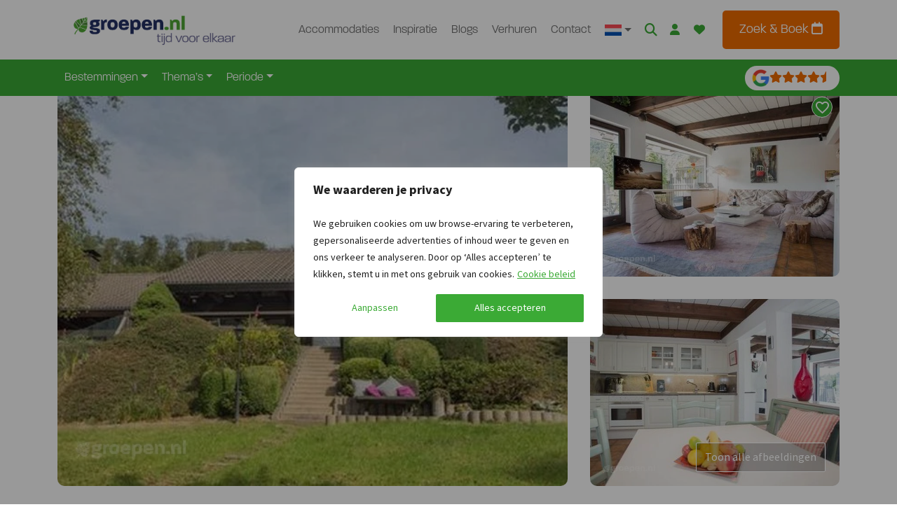

--- FILE ---
content_type: text/html;charset=UTF-8
request_url: https://www.groepen.nl/groepsaccommodaties/duitsland/sauerland/niedersfeld/nie-2534
body_size: 62289
content:
<!DOCTYPE html><html lang="nl-NL"><head><meta http-equiv="origin-trial" content="A7vZI3v+Gz7JfuRolKNM4Aff6zaGuT7X0mf3wtoZTnKv6497cVMnhy03KDqX7kBz/q/[base64]">
            
        

        

        <!-- Server Side Tracking by Taggrs.io -->
        
        <!-- End Server Side Tracking by Taggrs.io -->

        <!-- Start cookieyes banner -->
            
            <!-- End cookieyes banner -->
    
    <meta charset="UTF-8">
    <meta name="viewport" content="width=device-width, initial-scale=1">
    <link rel="profile" href="https://gmpg.org/xfn/11">

    <link rel="apple-touch-icon" sizes="180x180" href="https://www.groepen.nl/wp-content/themes/bootscore-child-main/img/favicon/apple-touch-icon.png">
    <link rel="icon" type="image/png" sizes="32x32" href="https://www.groepen.nl/wp-content/themes/bootscore-child-main/img/favicon/favicon-32x32.png">
    <link rel="icon" type="image/png" sizes="16x16" href="https://www.groepen.nl/wp-content/themes/bootscore-child-main/img/favicon/favicon-16x16.png">
    <link rel="manifest" href="https://www.groepen.nl/wp-content/themes/bootscore-child-main/img/favicon/site.webmanifest">
    <link rel="mask-icon" href="https://www.groepen.nl/wp-content/themes/bootscore-child-main/img/favicon/safari-pinned-tab.svg" color="#0d6efd">
    <meta name="msapplication-TileColor" content="#ffffff">
    <meta name="theme-color" content="#ffffff">
    <meta name="google-site-verification" content="H4F0j2y5Ph2BqaWqo3nJt8VYZVKKqgovv-rQoQRv8YU">

    <meta name="robots" content="index, follow, max-image-preview:large, max-snippet:-1, max-video-preview:-1">
<link rel="alternate" hreflang="nl-nl" href="https://www.groepen.nl/groepsaccommodaties/duitsland/sauerland/niedersfeld/nie-2534">
<link rel="alternate" hreflang="nl-be" href="https://www.groepen.be/groepsaccommodaties/duitsland/sauerland/niedersfeld/nie-2534">
<link rel="alternate" hreflang="de" href="https://www.gruppenurlaub-holland.de/gruppenunterkuenfte/deutschland/sauerland/niedersfeld/nie-2534">
<link rel="alternate" hreflang="en" href="https://www.groepen.com/groupaccommodations/germany/sauerland/niedersfeld/nie-2534">
<link rel="alternate" hreflang="x-default" href="https://www.groepen.nl/groepsaccommodaties/duitsland/sauerland/niedersfeld/nie-2534">

	<!-- This site is optimized with the Yoast SEO Premium plugin v26.3 (Yoast SEO v26.3) - https://yoast.com/wordpress/plugins/seo/ -->
	<title>Vakantiehuis Niedersfeld (Sauerland) voor 6 personen</title>
	<meta name="description" content="Sfeervol vakantiehuis in het mooie dorpje Niedersfeld (Winterberg). Zit bij het knusse haardvuur, leef je wellicht uit op één van de vele sneeuwpistes en geniet van het prachtige en afwisselende berglandschap. Geschikt voor 6 personen.">
	<link rel="canonical" href="https://www.groepen.nl/groepsaccommodaties/duitsland/sauerland/niedersfeld/nie-2534">
	<meta property="og:locale" content="nl_NL">
	<meta property="og:type" content="article">
	<meta property="og:title" content="Vakantiehuis Niedersfeld (NIE-2534)">
	<meta property="og:description" content="Sfeervol vakantiehuis in het mooie dorpje Niedersfeld (Winterberg). Zit bij het knusse haardvuur, leef je wellicht uit op één van de vele sneeuwpistes en geniet van het prachtige en afwisselende berglandschap. Geschikt voor 6 personen.">
	<meta property="og:url" content="https://www.groepen.nl/groepsaccommodaties/duitsland/sauerland/niedersfeld/nie-2534">
	<meta property="og:site_name" content="Groepen.nl">
	<meta property="article:publisher" content="https://www.facebook.com/groepen.nl">
	<meta property="article:modified_time" content="2025-12-25T13:33:28+00:00">
	<meta property="og:image" content="https://www.groepen.nl/wp-content/uploads/12062_large-3.jpg">
	<meta property="og:image:width" content="800">
	<meta property="og:image:height" content="600">
	<meta property="og:image:type" content="image/jpeg">
	<script type="application/ld+json" class="yoast-schema-graph">{"@context":"https://schema.org","@graph":[{"@type":"WebPage","@id":"https://www.groepen.nl/groepsaccommodaties/duitsland/sauerland/niedersfeld/nie-2534","url":"https://www.groepen.nl/groepsaccommodaties/duitsland/sauerland/niedersfeld/nie-2534","name":"Vakantiehuis Niedersfeld (Sauerland) voor 6 personen","isPartOf":{"@id":"https://www.groepen.nl/#website"},"primaryImageOfPage":{"@id":"https://www.groepen.nl/groepsaccommodaties/duitsland/sauerland/niedersfeld/nie-2534#primaryimage"},"image":{"@id":"https://www.groepen.nl/groepsaccommodaties/duitsland/sauerland/niedersfeld/nie-2534#primaryimage"},"thumbnailUrl":"https://www.groepen.nl/wp-content/uploads/12062_large-3.jpg","datePublished":"2023-11-01T11:42:26+00:00","dateModified":"2025-12-25T13:33:28+00:00","description":"Sfeervol vakantiehuis in het mooie dorpje Niedersfeld (Winterberg). Zit bij het knusse haardvuur, leef je wellicht uit op één van de vele sneeuwpistes en geniet van het prachtige en afwisselende berglandschap. Geschikt voor 6 personen.","breadcrumb":{"@id":"https://www.groepen.nl/groepsaccommodaties/duitsland/sauerland/niedersfeld/nie-2534#breadcrumb"},"inLanguage":"nl-NL","potentialAction":[{"@type":"ReadAction","target":["https://www.groepen.nl/groepsaccommodaties/duitsland/sauerland/niedersfeld/nie-2534"]}]},{"@type":"ImageObject","inLanguage":"nl-NL","@id":"https://www.groepen.nl/groepsaccommodaties/duitsland/sauerland/niedersfeld/nie-2534#primaryimage","url":"https://www.groepen.nl/wp-content/uploads/12062_large-3.jpg","contentUrl":"https://www.groepen.nl/wp-content/uploads/12062_large-3.jpg","width":800,"height":600},{"@type":"BreadcrumbList","@id":"https://www.groepen.nl/groepsaccommodaties/duitsland/sauerland/niedersfeld/nie-2534#breadcrumb","itemListElement":[{"@type":"ListItem","position":1,"name":"Home","item":"https://www.groepen.nl/"},{"@type":"ListItem","position":2,"name":"Groepsaccommodaties","item":"https://www.groepen.nl/groepsaccommodaties"},{"@type":"ListItem","position":3,"name":"Groepsaccommodaties in Duitsland","item":"https://www.groepen.nl/groepsaccommodaties/duitsland"},{"@type":"ListItem","position":4,"name":"Groepsaccommodaties in Sauerland","item":"https://www.groepen.nl/groepsaccommodaties/duitsland/sauerland"},{"@type":"ListItem","position":5,"name":"Groepsaccommodaties in Niedersfeld","item":"https://www.groepen.nl/groepsaccommodaties/duitsland/sauerland/niedersfeld"},{"@type":"ListItem","position":6,"name":"Vakantiehuis Niedersfeld (NIE-2534)"}]},{"@type":"WebSite","@id":"https://www.groepen.nl/#website","url":"https://www.groepen.nl/","name":"Groepen.nl","description":"","publisher":{"@id":"https://www.groepen.nl/#organization"},"potentialAction":[{"@type":"SearchAction","target":{"@type":"EntryPoint","urlTemplate":"https://www.groepen.nl/?s={search_term_string}"},"query-input":{"@type":"PropertyValueSpecification","valueRequired":true,"valueName":"search_term_string"}}],"inLanguage":"nl-NL"},{"@type":"Organization","@id":"https://www.groepen.nl/#organization","name":"Groepen.nl","url":"https://www.groepen.nl/","logo":{"@type":"ImageObject","inLanguage":"nl-NL","@id":"https://www.groepen.nl/#/schema/logo/image/","url":"https://www.groepen.nl/wp-content/uploads/apple-touch-icon.png","contentUrl":"https://www.groepen.nl/wp-content/uploads/apple-touch-icon.png","width":180,"height":180,"caption":"Groepen.nl"},"image":{"@id":"https://www.groepen.nl/#/schema/logo/image/"},"sameAs":["https://www.facebook.com/groepen.nl","https://www.instagram.com/groepen.nl/"]}]}</script>
	<!-- / Yoast SEO Premium plugin. -->


<link rel="alternate" type="application/rss+xml" title="Groepen.nl » feed" href="https://www.groepen.nl/feed">
<link rel="alternate" type="application/rss+xml" title="Groepen.nl » reacties feed" href="https://www.groepen.nl/comments/feed">
<link rel="alternate" title="oEmbed (JSON)" type="application/json+oembed" href="https://www.groepen.nl/wp-json/oembed/1.0/embed?url=https%3A%2F%2Fwww.groepen.nl%2Fgroepsaccommodaties%2Fduitsland%2Fsauerland%2Fniedersfeld%2Fnie-2534">
<link rel="alternate" title="oEmbed (XML)" type="text/xml+oembed" href="https://www.groepen.nl/wp-json/oembed/1.0/embed?url=https%3A%2F%2Fwww.groepen.nl%2Fgroepsaccommodaties%2Fduitsland%2Fsauerland%2Fniedersfeld%2Fnie-2534&amp;format=xml">
<style id="wp-img-auto-sizes-contain-inline-css" type="text/css">
img:is([sizes=auto i],[sizes^="auto," i]){contain-intrinsic-size:3000px 1500px}
/*# sourceURL=wp-img-auto-sizes-contain-inline-css */
</style>
<style id="wp-emoji-styles-inline-css" type="text/css">

	img.wp-smiley, img.emoji {
		display: inline !important;
		border: none !important;
		box-shadow: none !important;
		height: 1em !important;
		width: 1em !important;
		margin: 0 0.07em !important;
		vertical-align: -0.1em !important;
		background: none !important;
		padding: 0 !important;
	}
/*# sourceURL=wp-emoji-styles-inline-css */
</style>
<link rel="stylesheet" id="wp-block-library-css" href="https://www.groepen.nl/wp-includes/css/dist/block-library/style.min.css?ver=6.9" type="text/css" media="all">
<style id="global-styles-inline-css" type="text/css">
:root{--wp--preset--aspect-ratio--square: 1;--wp--preset--aspect-ratio--4-3: 4/3;--wp--preset--aspect-ratio--3-4: 3/4;--wp--preset--aspect-ratio--3-2: 3/2;--wp--preset--aspect-ratio--2-3: 2/3;--wp--preset--aspect-ratio--16-9: 16/9;--wp--preset--aspect-ratio--9-16: 9/16;--wp--preset--color--black: #000000;--wp--preset--color--cyan-bluish-gray: #abb8c3;--wp--preset--color--white: #ffffff;--wp--preset--color--pale-pink: #f78da7;--wp--preset--color--vivid-red: #cf2e2e;--wp--preset--color--luminous-vivid-orange: #ff6900;--wp--preset--color--luminous-vivid-amber: #fcb900;--wp--preset--color--light-green-cyan: #7bdcb5;--wp--preset--color--vivid-green-cyan: #00d084;--wp--preset--color--pale-cyan-blue: #8ed1fc;--wp--preset--color--vivid-cyan-blue: #0693e3;--wp--preset--color--vivid-purple: #9b51e0;--wp--preset--gradient--vivid-cyan-blue-to-vivid-purple: linear-gradient(135deg,rgb(6,147,227) 0%,rgb(155,81,224) 100%);--wp--preset--gradient--light-green-cyan-to-vivid-green-cyan: linear-gradient(135deg,rgb(122,220,180) 0%,rgb(0,208,130) 100%);--wp--preset--gradient--luminous-vivid-amber-to-luminous-vivid-orange: linear-gradient(135deg,rgb(252,185,0) 0%,rgb(255,105,0) 100%);--wp--preset--gradient--luminous-vivid-orange-to-vivid-red: linear-gradient(135deg,rgb(255,105,0) 0%,rgb(207,46,46) 100%);--wp--preset--gradient--very-light-gray-to-cyan-bluish-gray: linear-gradient(135deg,rgb(238,238,238) 0%,rgb(169,184,195) 100%);--wp--preset--gradient--cool-to-warm-spectrum: linear-gradient(135deg,rgb(74,234,220) 0%,rgb(151,120,209) 20%,rgb(207,42,186) 40%,rgb(238,44,130) 60%,rgb(251,105,98) 80%,rgb(254,248,76) 100%);--wp--preset--gradient--blush-light-purple: linear-gradient(135deg,rgb(255,206,236) 0%,rgb(152,150,240) 100%);--wp--preset--gradient--blush-bordeaux: linear-gradient(135deg,rgb(254,205,165) 0%,rgb(254,45,45) 50%,rgb(107,0,62) 100%);--wp--preset--gradient--luminous-dusk: linear-gradient(135deg,rgb(255,203,112) 0%,rgb(199,81,192) 50%,rgb(65,88,208) 100%);--wp--preset--gradient--pale-ocean: linear-gradient(135deg,rgb(255,245,203) 0%,rgb(182,227,212) 50%,rgb(51,167,181) 100%);--wp--preset--gradient--electric-grass: linear-gradient(135deg,rgb(202,248,128) 0%,rgb(113,206,126) 100%);--wp--preset--gradient--midnight: linear-gradient(135deg,rgb(2,3,129) 0%,rgb(40,116,252) 100%);--wp--preset--font-size--small: 13px;--wp--preset--font-size--medium: 20px;--wp--preset--font-size--large: 36px;--wp--preset--font-size--x-large: 42px;--wp--preset--spacing--20: 0.44rem;--wp--preset--spacing--30: 0.67rem;--wp--preset--spacing--40: 1rem;--wp--preset--spacing--50: 1.5rem;--wp--preset--spacing--60: 2.25rem;--wp--preset--spacing--70: 3.38rem;--wp--preset--spacing--80: 5.06rem;--wp--preset--shadow--natural: 6px 6px 9px rgba(0, 0, 0, 0.2);--wp--preset--shadow--deep: 12px 12px 50px rgba(0, 0, 0, 0.4);--wp--preset--shadow--sharp: 6px 6px 0px rgba(0, 0, 0, 0.2);--wp--preset--shadow--outlined: 6px 6px 0px -3px rgb(255, 255, 255), 6px 6px rgb(0, 0, 0);--wp--preset--shadow--crisp: 6px 6px 0px rgb(0, 0, 0);}:where(.is-layout-flex){gap: 0.5em;}:where(.is-layout-grid){gap: 0.5em;}body .is-layout-flex{display: flex;}.is-layout-flex{flex-wrap: wrap;align-items: center;}.is-layout-flex > :is(*, div){margin: 0;}body .is-layout-grid{display: grid;}.is-layout-grid > :is(*, div){margin: 0;}:where(.wp-block-columns.is-layout-flex){gap: 2em;}:where(.wp-block-columns.is-layout-grid){gap: 2em;}:where(.wp-block-post-template.is-layout-flex){gap: 1.25em;}:where(.wp-block-post-template.is-layout-grid){gap: 1.25em;}.has-black-color{color: var(--wp--preset--color--black) !important;}.has-cyan-bluish-gray-color{color: var(--wp--preset--color--cyan-bluish-gray) !important;}.has-white-color{color: var(--wp--preset--color--white) !important;}.has-pale-pink-color{color: var(--wp--preset--color--pale-pink) !important;}.has-vivid-red-color{color: var(--wp--preset--color--vivid-red) !important;}.has-luminous-vivid-orange-color{color: var(--wp--preset--color--luminous-vivid-orange) !important;}.has-luminous-vivid-amber-color{color: var(--wp--preset--color--luminous-vivid-amber) !important;}.has-light-green-cyan-color{color: var(--wp--preset--color--light-green-cyan) !important;}.has-vivid-green-cyan-color{color: var(--wp--preset--color--vivid-green-cyan) !important;}.has-pale-cyan-blue-color{color: var(--wp--preset--color--pale-cyan-blue) !important;}.has-vivid-cyan-blue-color{color: var(--wp--preset--color--vivid-cyan-blue) !important;}.has-vivid-purple-color{color: var(--wp--preset--color--vivid-purple) !important;}.has-black-background-color{background-color: var(--wp--preset--color--black) !important;}.has-cyan-bluish-gray-background-color{background-color: var(--wp--preset--color--cyan-bluish-gray) !important;}.has-white-background-color{background-color: var(--wp--preset--color--white) !important;}.has-pale-pink-background-color{background-color: var(--wp--preset--color--pale-pink) !important;}.has-vivid-red-background-color{background-color: var(--wp--preset--color--vivid-red) !important;}.has-luminous-vivid-orange-background-color{background-color: var(--wp--preset--color--luminous-vivid-orange) !important;}.has-luminous-vivid-amber-background-color{background-color: var(--wp--preset--color--luminous-vivid-amber) !important;}.has-light-green-cyan-background-color{background-color: var(--wp--preset--color--light-green-cyan) !important;}.has-vivid-green-cyan-background-color{background-color: var(--wp--preset--color--vivid-green-cyan) !important;}.has-pale-cyan-blue-background-color{background-color: var(--wp--preset--color--pale-cyan-blue) !important;}.has-vivid-cyan-blue-background-color{background-color: var(--wp--preset--color--vivid-cyan-blue) !important;}.has-vivid-purple-background-color{background-color: var(--wp--preset--color--vivid-purple) !important;}.has-black-border-color{border-color: var(--wp--preset--color--black) !important;}.has-cyan-bluish-gray-border-color{border-color: var(--wp--preset--color--cyan-bluish-gray) !important;}.has-white-border-color{border-color: var(--wp--preset--color--white) !important;}.has-pale-pink-border-color{border-color: var(--wp--preset--color--pale-pink) !important;}.has-vivid-red-border-color{border-color: var(--wp--preset--color--vivid-red) !important;}.has-luminous-vivid-orange-border-color{border-color: var(--wp--preset--color--luminous-vivid-orange) !important;}.has-luminous-vivid-amber-border-color{border-color: var(--wp--preset--color--luminous-vivid-amber) !important;}.has-light-green-cyan-border-color{border-color: var(--wp--preset--color--light-green-cyan) !important;}.has-vivid-green-cyan-border-color{border-color: var(--wp--preset--color--vivid-green-cyan) !important;}.has-pale-cyan-blue-border-color{border-color: var(--wp--preset--color--pale-cyan-blue) !important;}.has-vivid-cyan-blue-border-color{border-color: var(--wp--preset--color--vivid-cyan-blue) !important;}.has-vivid-purple-border-color{border-color: var(--wp--preset--color--vivid-purple) !important;}.has-vivid-cyan-blue-to-vivid-purple-gradient-background{background: var(--wp--preset--gradient--vivid-cyan-blue-to-vivid-purple) !important;}.has-light-green-cyan-to-vivid-green-cyan-gradient-background{background: var(--wp--preset--gradient--light-green-cyan-to-vivid-green-cyan) !important;}.has-luminous-vivid-amber-to-luminous-vivid-orange-gradient-background{background: var(--wp--preset--gradient--luminous-vivid-amber-to-luminous-vivid-orange) !important;}.has-luminous-vivid-orange-to-vivid-red-gradient-background{background: var(--wp--preset--gradient--luminous-vivid-orange-to-vivid-red) !important;}.has-very-light-gray-to-cyan-bluish-gray-gradient-background{background: var(--wp--preset--gradient--very-light-gray-to-cyan-bluish-gray) !important;}.has-cool-to-warm-spectrum-gradient-background{background: var(--wp--preset--gradient--cool-to-warm-spectrum) !important;}.has-blush-light-purple-gradient-background{background: var(--wp--preset--gradient--blush-light-purple) !important;}.has-blush-bordeaux-gradient-background{background: var(--wp--preset--gradient--blush-bordeaux) !important;}.has-luminous-dusk-gradient-background{background: var(--wp--preset--gradient--luminous-dusk) !important;}.has-pale-ocean-gradient-background{background: var(--wp--preset--gradient--pale-ocean) !important;}.has-electric-grass-gradient-background{background: var(--wp--preset--gradient--electric-grass) !important;}.has-midnight-gradient-background{background: var(--wp--preset--gradient--midnight) !important;}.has-small-font-size{font-size: var(--wp--preset--font-size--small) !important;}.has-medium-font-size{font-size: var(--wp--preset--font-size--medium) !important;}.has-large-font-size{font-size: var(--wp--preset--font-size--large) !important;}.has-x-large-font-size{font-size: var(--wp--preset--font-size--x-large) !important;}
/*# sourceURL=global-styles-inline-css */
</style>

<style id="classic-theme-styles-inline-css" type="text/css">
/*! This file is auto-generated */
.wp-block-button__link{color:#fff;background-color:#32373c;border-radius:9999px;box-shadow:none;text-decoration:none;padding:calc(.667em + 2px) calc(1.333em + 2px);font-size:1.125em}.wp-block-file__button{background:#32373c;color:#fff;text-decoration:none}
/*# sourceURL=/wp-includes/css/classic-themes.min.css */
</style>
<link rel="stylesheet" id="wpml-blocks-css" href="https://www.groepen.nl/wp-content/plugins/sitepress-multilingual-cms/dist/css/blocks/styles.css?ver=4.6.9" type="text/css" media="all">
<link rel="stylesheet" id="bs-cf7-style.css-css" href="https://www.groepen.nl/wp-content/plugins/bs-contact-form-7-main/css/bs-cf7-style.min.css?ver=6.9" type="text/css" media="all">
<link rel="stylesheet" id="swiper-min-css-css" href="https://www.groepen.nl/wp-content/plugins/bs-swiper-main/css/swiper-bundle.min.css?ver=6.9" type="text/css" media="all">
<link rel="stylesheet" id="swiper-style-css-css" href="https://www.groepen.nl/wp-content/plugins/bs-swiper-main/css/swiper-style.css?ver=6.9" type="text/css" media="all">
<link rel="stylesheet" id="wpa-css-css" href="https://www.groepen.nl/wp-content/plugins/honeypot/includes/css/wpa.css?ver=2.2.07" type="text/css" media="all">
<link rel="stylesheet" id="wpml-menu-item-0-css" href="https://www.groepen.nl/wp-content/plugins/sitepress-multilingual-cms/templates/language-switchers/menu-item/style.min.css?ver=1" type="text/css" media="all">
<link rel="stylesheet" id="parent-style-css" href="https://www.groepen.nl/wp-content/themes/bootscore-main/style.css?ver=6.9" type="text/css" media="all">
<link rel="stylesheet" id="flexslider-style-css" href="https://www.groepen.nl/wp-content/themes/bootscore-child-main/lib/flexslider/flexslider.css?ver=6.9" type="text/css" media="all">
<link rel="stylesheet" id="lightbox2-style-css" href="https://www.groepen.nl/wp-content/themes/bootscore-child-main/lib/lightbox2/css/lightbox.min.css?ver=6.9" type="text/css" media="all">
<link rel="stylesheet" id="main-css" href="https://www.groepen.nl/wp-content/themes/bootscore-child-main/css/main.css?ver=1766713063" type="text/css" media="all">
<link rel="stylesheet" id="draad-accommodations-style-css" href="https://www.groepen.nl/wp-content/themes/bootscore-child-main/scss/_draad_accomondations.scss?ver=1766713063" type="text/css" media="all">
<link rel="stylesheet" id="draad-bookzo-style-css" href="https://www.groepen.nl/wp-content/themes/bootscore-child-main/scss/_draad_bookzo.scss?ver=1766713063" type="text/css" media="all">
<link rel="stylesheet" id="bootscore-style-css" href="https://www.groepen.nl/wp-content/themes/bootscore-child-main/style.css?ver=202311160945" type="text/css" media="all">
<link rel="stylesheet" id="fontawesome-css" onload="if(media!='all')media='all'" href="https://www.groepen.nl/wp-content/themes/bootscore-main/fontawesome/css/all.min.css?ver=202311160945" type="text/css" media="all">
<link rel="stylesheet" id="walcf7-datepicker-css-css" href="https://www.groepen.nl/wp-content/plugins/cf7-datetimepicker-pro/assets/css/jquery.datetimepicker.min.css?ver=1.0.0" type="text/css" media="all">




<link rel="https://api.w.org/" href="https://www.groepen.nl/wp-json/"><link rel="alternate" title="JSON" type="application/json" href="https://www.groepen.nl/wp-json/wp/v2/pages/17282"><link rel="EditURI" type="application/rsd+xml" title="RSD" href="https://www.groepen.nl/xmlrpc.php?rsd">
<meta name="generator" content="WordPress 6.9">
<link rel="shortlink" href="https://www.groepen.nl/?p=17282">
<meta name="generator" content="WPML ver:4.6.9 stt:37,1,66,3;">
		
				<style type="text/css" id="wp-custom-css">
			.bookzo.tooltip p {
    color: white;
}		</style>
		
<link href="https://core.service.elfsight.com" rel="preconnect" crossorigin=""><link href="https://static.elfsight.com" rel="preconnect" crossorigin=""><link href="https://service-reviews-ultimate.elfsight.com" rel="preconnect" crossorigin=""><link href="https://storage.elfsight.com" rel="preconnect" crossorigin=""><style type="text/css">div.eapps-widget{position:relative}div.eapps-widget.eapps-widget-show-toolbar:before{position:absolute;content:"";display:block;bottom:0;top:0;left:0;right:0;pointer-events:none;border:1px solid transparent;transition:border .3s ease;z-index:1}.eapps-widget-toolbar{position:absolute;top:-32px;left:0;right:0;display:block;z-index:99999;padding-bottom:4px;transition:all .3s ease;pointer-events:none;opacity:0}.eapps-widget:hover .eapps-widget-toolbar{opacity:1;pointer-events:auto}.eapps-widget-toolbar a{text-decoration:none;box-shadow:none!important}.eapps-widget-toolbar-panel{border-radius:6px;background-color:#222;color:#fff;display:-ms-inline-flexbox;display:inline-flex;-ms-flex-align:center;align-items:center;top:0;position:relative;transition:all .3s ease;opacity:0;overflow:hidden;-webkit-backface-visibility:hidden;backface-visibility:hidden;box-shadow:0 0 0 1px hsla(0,0%,100%,.2);height:28px}.eapps-widget:hover .eapps-widget-toolbar-panel{opacity:1}.eapps-widget-toolbar-panel-wrapper{width:100%;position:relative}.eapps-widget-toolbar-panel-only-you{position:absolute;top:-24px;font-size:11px;line-height:14px;color:#9c9c9c;padding:5px 4px}.eapps-widget-toolbar-panel-logo{width:28px;height:28px;border-right:1px solid hsla(0,0%,100%,.2);display:-ms-flexbox;display:flex;-ms-flex-align:center;align-items:center;-ms-flex-pack:center;justify-content:center}.eapps-widget-toolbar-panel-logo svg{display:block;width:15px;height:15px;fill:#f93262}.eapps-widget-toolbar-panel-edit{font-size:12px;font-weight:400;line-height:14px;display:-ms-inline-flexbox;display:inline-flex;-ms-flex-align:center;align-items:center;padding:9px;border-right:1px solid hsla(0,0%,100%,.2);color:#fff;text-decoration:none}.eapps-widget-toolbar-panel-edit-icon{width:14px;height:14px;margin-right:8px}.eapps-widget-toolbar-panel-edit-icon svg{display:block;width:100%;height:100%;fill:#fff}.eapps-widget-toolbar-panel-views{display:-ms-inline-flexbox;display:inline-flex;-ms-flex-pack:center;justify-content:center;-ms-flex-align:center;align-items:center}.eapps-widget-toolbar-panel-views-label{font-size:12px;font-weight:400;line-height:14px;margin-left:8px}.eapps-widget-toolbar-panel-views-bar{display:-ms-inline-flexbox;display:inline-flex;width:70px;height:3px;border-radius:2px;margin-left:8px;background-color:hsla(0,0%,100%,.3)}.eapps-widget-toolbar-panel-views-bar-inner{border-radius:2px;background-color:#4ad504}.eapps-widget-toolbar-panel-views-green .eapps-widget-toolbar-panel-views-bar-inner{background-color:#4ad504}.eapps-widget-toolbar-panel-views-red .eapps-widget-toolbar-panel-views-bar-inner{background-color:#ff4734}.eapps-widget-toolbar-panel-views-orange .eapps-widget-toolbar-panel-views-bar-inner{background-color:#ffb400}.eapps-widget-toolbar-panel-views-percent{display:-ms-inline-flexbox;display:inline-flex;margin-left:8px;margin-right:8px;font-size:12px;font-weight:400;line-height:14px}.eapps-widget-toolbar-panel-views-get-more{padding:9px 16px;background-color:#f93262;color:#fff;font-size:12px;font-weight:400;border-radius:0 6px 6px 0}.eapps-widget-toolbar-panel-share{position:absolute;top:0;display:inline-block;margin-left:8px;width:83px;height:28px;padding-bottom:4px;box-sizing:content-box!important}.eapps-widget-toolbar-panel-share:hover .eapps-widget-toolbar-panel-share-block{opacity:1;pointer-events:all}.eapps-widget-toolbar-panel-share-button{padding:0 18px;height:28px;background-color:#1c91ff;color:#fff;font-size:12px;font-weight:400;border-radius:6px;position:absolute;top:0;display:-ms-flexbox;display:flex;-ms-flex-direction:row;flex-direction:row;cursor:default;-ms-flex-align:center;align-items:center}.eapps-widget-toolbar-panel-share-button svg{display:inline-block;margin-right:6px;fill:#fff;position:relative;top:-1px}.eapps-widget-toolbar-panel-share-block{position:absolute;background:#fff;border:1px solid hsla(0,0%,7%,.1);border-radius:10px;width:209px;top:32px;transform:translateX(-63px);opacity:0;pointer-events:none;transition:all .3s ease;box-shadow:0 4px 6px rgba(0,0,0,.05)}.eapps-widget-toolbar-panel-share-block:hover{opacity:1;pointer-events:all}.eapps-widget-toolbar-panel-share-block-text{color:#111;font-size:15px;font-weight:400;padding:12px 0;text-align:center}.eapps-widget-toolbar-panel-share-block-text-icon{padding-bottom:4px}.eapps-widget-toolbar-panel-share-block-actions{display:-ms-flexbox;display:flex;-ms-flex-direction:row;flex-direction:row;border-top:1px solid hsla(0,0%,7%,.1)}.eapps-widget-toolbar-panel-share-block-actions-item{width:33.333333%;display:-ms-flexbox;display:flex;-ms-flex-pack:center;justify-content:center;-ms-flex-align:center;align-items:center;height:39px;transition:all .3s ease;background-color:transparent}.eapps-widget-toolbar-panel-share-block-actions-item:hover{background-color:#fafafa}.eapps-widget-toolbar-panel-share-block-actions-item a{width:100%;height:100%;display:-ms-flexbox;display:flex;-ms-flex-pack:center;justify-content:center;-ms-flex-align:center;align-items:center}.eapps-widget-toolbar-panel-share-block-actions-item-icon{width:16px;height:16px;display:block}.eapps-widget-toolbar-panel-share-block-actions-item-facebook .eapps-widget-toolbar-panel-share-block-actions-item-icon{fill:#3c5a9b}.eapps-widget-toolbar-panel-share-block-actions-item-twitter .eapps-widget-toolbar-panel-share-block-actions-item-icon{fill:#1ab2e8}.eapps-widget-toolbar-panel-share-block-actions-item-google .eapps-widget-toolbar-panel-share-block-actions-item-icon{fill:#dd4b39}.eapps-widget-toolbar-panel-share-block-actions-item:not(:last-child){border-right:1px solid hsla(0,0%,7%,.1)}</style><style>.bookzo-bootstrap .btn-group,.bookzo-bootstrap .btn-group-vertical{position:relative;display:inline-flex;vertical-align:middle}.bookzo-bootstrap .btn-group>.btn,.bookzo-bootstrap .btn-group-vertical>.btn{position:relative;flex:1 1 auto}.bookzo-bootstrap .btn-group-vertical{position:relative;display:inline-flex;vertical-align:middle}.bookzo-bootstrap :root{--blue: #007bff;--indigo: #6610f2;--purple: #6f42c1;--pink: #e83e8c;--red: #dc3545;--orange: #fd7e14;--yellow: #ffc107;--green: #28a745;--teal: #20c997;--cyan: #17a2b8;--white: #fff;--gray: #6c757d;--gray-dark: #343a40;--primary: #007bff;--secondary: #6c757d;--success: #28a745;--info: #17a2b8;--warning: #ffc107;--danger: #dc3545;--light: #f8f9fa;--dark: #343a40;--breakpoint-xs: 0;--breakpoint-sm: 576px;--breakpoint-md: 768px;--breakpoint-lg: 992px;--breakpoint-xl: 1200px;--font-family-sans-serif: -apple-system, BlinkMacSystemFont, "Segoe UI", Roboto, "Helvetica Neue", Arial, sans-serif, "Apple Color Emoji", "Segoe UI Emoji", "Segoe UI Symbol";--font-family-monospace: SFMono-Regular, Menlo, Monaco, Consolas, "Liberation Mono", "Courier New", monospace}.bookzo-bootstrap .text-right{text-align:right !important}.bookzo-bootstrap .text-center{text-align:center !important}.bookzo-bootstrap .text-muted{color:#909090}.bookzo-bootstrap .bookzo-book ul,.bookzo-bootstrap .bookzo-object ul{padding-left:40px}.bookzo-bootstrap .m-0{margin:0 !important}.bookzo-bootstrap .mt-0,.bookzo-bootstrap .my-0{margin-top:0 !important}.bookzo-bootstrap .mr-0,.bookzo-bootstrap .mx-0{margin-right:0 !important}.bookzo-bootstrap .mb-0,.bookzo-bootstrap .my-0{margin-bottom:0 !important}.bookzo-bootstrap .ml-0,.bookzo-bootstrap .mx-0{margin-left:0 !important}.bookzo-bootstrap .p-0{padding:0 !important}.bookzo-bootstrap .pt-0,.bookzo-bootstrap .py-0{padding-top:0 !important}.bookzo-bootstrap .pr-0,.bookzo-bootstrap .px-0{padding-right:0 !important}.bookzo-bootstrap .pb-0,.bookzo-bootstrap .py-0{padding-bottom:0 !important}.bookzo-bootstrap .pl-0,.bookzo-bootstrap .px-0{padding-left:0 !important}.bookzo-bootstrap .m-2{margin:.5rem !important}.bookzo-bootstrap .mt-2,.bookzo-bootstrap .my-2{margin-top:.5rem !important}.bookzo-bootstrap .mr-2,.bookzo-bootstrap .mx-2{margin-right:.5rem !important}.bookzo-bootstrap .mb-2,.bookzo-bootstrap .my-2{margin-bottom:.5rem !important}.bookzo-bootstrap .ml-2,.bookzo-bootstrap .mx-2{margin-left:.5rem !important}.bookzo-bootstrap .p-2{padding:.5rem !important}.bookzo-bootstrap .pt-2,.bookzo-bootstrap .py-2{padding-top:.5rem !important}.bookzo-bootstrap .pr-2,.bookzo-bootstrap .px-2{padding-right:.5rem !important}.bookzo-bootstrap .pb-2,.bookzo-bootstrap .py-2{padding-bottom:.5rem !important}.bookzo-bootstrap .pl-2,.bookzo-bootstrap .px-2{padding-left:.5rem !important}.bookzo-bootstrap .m-3{margin:1rem !important}.bookzo-bootstrap .mt-3,.bookzo-bootstrap .my-3{margin-top:1rem !important}.bookzo-bootstrap .mr-3,.bookzo-bootstrap .mx-3{margin-right:1rem !important}.bookzo-bootstrap .mb-3,.bookzo-bootstrap .my-3{margin-bottom:1rem !important}.bookzo-bootstrap .ml-3,.bookzo-bootstrap .mx-3{margin-left:1rem !important}.bookzo-bootstrap .p-3{padding:1rem !important}.bookzo-bootstrap .pt-3,.bookzo-bootstrap .py-3{padding-top:1rem !important}.bookzo-bootstrap .pr-3,.bookzo-bootstrap .px-3{padding-right:1rem !important}.bookzo-bootstrap .pb-3,.bookzo-bootstrap .py-3{padding-bottom:1rem !important}.bookzo-bootstrap .pl-3,.bookzo-bootstrap .px-3{padding-left:1rem !important}.bookzo-bootstrap .m-4{margin:1.5rem !important}.bookzo-bootstrap .mt-4,.bookzo-bootstrap .my-4{margin-top:1.5rem !important}.bookzo-bootstrap .mr-4,.bookzo-bootstrap .mx-4{margin-right:1.5rem !important}.bookzo-bootstrap .mb-4,.bookzo-bootstrap .my-4{margin-bottom:1.5rem !important}.bookzo-bootstrap .ml-4,.bookzo-bootstrap .mx-4{margin-left:1.5rem !important}.bookzo-bootstrap .p-4{padding:1.5rem !important}.bookzo-bootstrap .pt-4,.bookzo-bootstrap .py-4{padding-top:1.5rem !important}.bookzo-bootstrap .pr-4,.bookzo-bootstrap .px-4{padding-right:1.5rem !important}.bookzo-bootstrap .pb-4,.bookzo-bootstrap .py-4{padding-bottom:1.5rem !important}.bookzo-bootstrap .pl-4,.bookzo-bootstrap .px-4{padding-left:1.5rem !important}.bookzo-bootstrap .form-group{margin-bottom:1rem}.bookzo-bootstrap .pagination{display:-ms-flexbox;display:flex;padding-left:0;list-style:none;border-radius:.25rem}.bookzo-bootstrap .pagination .page-item:first-child .page-link{border-top-left-radius:.2rem;border-bottom-left-radius:.2rem}.bookzo-bootstrap .pagination .page-item:last-child .page-link{border-top-right-radius:.2rem;border-bottom-right-radius:.2rem}.bookzo-bootstrap .page-item.disabled .page-link{color:#6c757d;pointer-events:none;cursor:auto;background-color:#fff;border-color:#dee2e6}.bookzo-bootstrap .page-item:first-child .page-link{margin-left:0;border-top-left-radius:.25rem;border-bottom-left-radius:.25rem}.bookzo-bootstrap .pagination-sm .page-link{padding:.25rem .5rem;font-size:.875rem;line-height:1.5}.bookzo-bootstrap .page-item.active .page-link{z-index:3;color:#fff;background-color:#000;border-color:#000}.bookzo-bootstrap .page-link{position:relative;display:block;padding:.5rem .75rem;margin-left:-1px;line-height:1.25;color:#000;background-color:#fff;border:1px solid #dee2e6;text-decoration:none}.bookzo-bootstrap .page-link:hover{z-index:2;text-decoration:none;background-color:#e9ecef;border-color:#dee2e6}.bookzo-bootstrap .row{display:-ms-flexbox;display:flex;-ms-flex-wrap:wrap;flex-wrap:wrap;margin-right:-15px;margin-left:-15px}.bookzo-bootstrap .no-gutters{margin-right:0;margin-left:0}.bookzo-bootstrap .no-gutters>.col,.bookzo-bootstrap .no-gutters>[class*=col-]{padding-right:0;padding-left:0}.bookzo-bootstrap .col-1,.bookzo-bootstrap .col-2,.bookzo-bootstrap .col-3,.bookzo-bootstrap .col-4,.bookzo-bootstrap .col-5,.bookzo-bootstrap .col-6,.bookzo-bootstrap .col-7,.bookzo-bootstrap .col-8,.bookzo-bootstrap .col-9,.bookzo-bootstrap .col-10,.bookzo-bootstrap .col-11,.bookzo-bootstrap .col-12,.bookzo-bootstrap .col,.bookzo-bootstrap .col-auto,.bookzo-bootstrap .col-sm-1,.bookzo-bootstrap .col-sm-2,.bookzo-bootstrap .col-sm-3,.bookzo-bootstrap .col-sm-4,.bookzo-bootstrap .col-sm-5,.bookzo-bootstrap .col-sm-6,.bookzo-bootstrap .col-sm-7,.bookzo-bootstrap .col-sm-8,.bookzo-bootstrap .col-sm-9,.bookzo-bootstrap .col-sm-10,.bookzo-bootstrap .col-sm-11,.bookzo-bootstrap .col-sm-12,.bookzo-bootstrap .col-sm,.bookzo-bootstrap .col-sm-auto,.bookzo-bootstrap .col-md-1,.bookzo-bootstrap .col-md-2,.bookzo-bootstrap .col-md-3,.bookzo-bootstrap .col-md-4,.bookzo-bootstrap .col-md-5,.bookzo-bootstrap .col-md-6,.bookzo-bootstrap .col-md-7,.bookzo-bootstrap .col-md-8,.bookzo-bootstrap .col-md-9,.bookzo-bootstrap .col-md-10,.bookzo-bootstrap .col-md-11,.bookzo-bootstrap .col-md-12,.bookzo-bootstrap .col-md,.bookzo-bootstrap .col-md-auto,.bookzo-bootstrap .col-lg-1,.bookzo-bootstrap .col-lg-2,.bookzo-bootstrap .col-lg-3,.bookzo-bootstrap .col-lg-4,.bookzo-bootstrap .col-lg-5,.bookzo-bootstrap .col-lg-6,.bookzo-bootstrap .col-lg-7,.bookzo-bootstrap .col-lg-8,.bookzo-bootstrap .col-lg-9,.bookzo-bootstrap .col-lg-10,.bookzo-bootstrap .col-lg-11,.bookzo-bootstrap .col-lg-12,.bookzo-bootstrap .col-lg,.bookzo-bootstrap .col-lg-auto,.bookzo-bootstrap .col-xl-1,.bookzo-bootstrap .col-xl-2,.bookzo-bootstrap .col-xl-3,.bookzo-bootstrap .col-xl-4,.bookzo-bootstrap .col-xl-5,.bookzo-bootstrap .col-xl-6,.bookzo-bootstrap .col-xl-7,.bookzo-bootstrap .col-xl-8,.bookzo-bootstrap .col-xl-9,.bookzo-bootstrap .col-xl-10,.bookzo-bootstrap .col-xl-11,.bookzo-bootstrap .col-xl-12,.bookzo-bootstrap .col-xl,.bookzo-bootstrap .col-xl-auto{position:relative;width:100%;padding-right:15px;padding-left:15px}.bookzo-bootstrap .col{-ms-flex-preferred-size:0;flex-basis:0;-ms-flex-positive:1;flex-grow:1;max-width:100%}.bookzo-bootstrap .row-cols-1>*{-ms-flex:0 0 100%;flex:0 0 100%;max-width:100%}.bookzo-bootstrap .row-cols-2>*{-ms-flex:0 0 50%;flex:0 0 50%;max-width:50%}.bookzo-bootstrap .row-cols-3>*{-ms-flex:0 0 33.333333%;flex:0 0 33.333333%;max-width:33.333333%}.bookzo-bootstrap .row-cols-4>*{-ms-flex:0 0 25%;flex:0 0 25%;max-width:25%}.bookzo-bootstrap .row-cols-5>*{-ms-flex:0 0 20%;flex:0 0 20%;max-width:20%}.bookzo-bootstrap .row-cols-6>*{-ms-flex:0 0 16.666667%;flex:0 0 16.666667%;max-width:16.666667%}.bookzo-bootstrap .col-auto{-ms-flex:0 0 auto;flex:0 0 auto;width:auto;max-width:100%}.bookzo-bootstrap .col-1{-ms-flex:0 0 8.333333%;flex:0 0 8.333333%;max-width:8.333333%}.bookzo-bootstrap .col-2{-ms-flex:0 0 16.666667%;flex:0 0 16.666667%;max-width:16.666667%}.bookzo-bootstrap .col-3{-ms-flex:0 0 25%;flex:0 0 25%;max-width:25%}.bookzo-bootstrap .col-4{-ms-flex:0 0 33.333333%;flex:0 0 33.333333%;max-width:33.333333%}.bookzo-bootstrap .col-5{-ms-flex:0 0 41.666667%;flex:0 0 41.666667%;max-width:41.666667%}.bookzo-bootstrap .col-6{-ms-flex:0 0 50%;flex:0 0 50%;max-width:50%}.bookzo-bootstrap .col-7{-ms-flex:0 0 58.333333%;flex:0 0 58.333333%;max-width:58.333333%}.bookzo-bootstrap .col-8{-ms-flex:0 0 66.666667%;flex:0 0 66.666667%;max-width:66.666667%}.bookzo-bootstrap .col-9{-ms-flex:0 0 75%;flex:0 0 75%;max-width:75%}.bookzo-bootstrap .col-10{-ms-flex:0 0 83.333333%;flex:0 0 83.333333%;max-width:83.333333%}.bookzo-bootstrap .col-11{-ms-flex:0 0 91.666667%;flex:0 0 91.666667%;max-width:91.666667%}.bookzo-bootstrap .col-12{-ms-flex:0 0 100%;flex:0 0 100%;max-width:100%}.bookzo-bootstrap .order-first{-ms-flex-order:-1;order:-1}.bookzo-bootstrap .order-last{-ms-flex-order:13;order:13}.bookzo-bootstrap .order-0{-ms-flex-order:0;order:0}.bookzo-bootstrap .order-1{-ms-flex-order:1;order:1}.bookzo-bootstrap .order-2{-ms-flex-order:2;order:2}.bookzo-bootstrap .order-3{-ms-flex-order:3;order:3}.bookzo-bootstrap .order-4{-ms-flex-order:4;order:4}.bookzo-bootstrap .order-5{-ms-flex-order:5;order:5}.bookzo-bootstrap .order-6{-ms-flex-order:6;order:6}.bookzo-bootstrap .order-7{-ms-flex-order:7;order:7}.bookzo-bootstrap .order-8{-ms-flex-order:8;order:8}.bookzo-bootstrap .order-9{-ms-flex-order:9;order:9}.bookzo-bootstrap .order-10{-ms-flex-order:10;order:10}.bookzo-bootstrap .order-11{-ms-flex-order:11;order:11}.bookzo-bootstrap .order-12{-ms-flex-order:12;order:12}.bookzo-bootstrap .offset-1{margin-left:8.333333%}.bookzo-bootstrap .offset-2{margin-left:16.666667%}.bookzo-bootstrap .offset-3{margin-left:25%}.bookzo-bootstrap .offset-4{margin-left:33.333333%}.bookzo-bootstrap .offset-5{margin-left:41.666667%}.bookzo-bootstrap .offset-6{margin-left:50%}.bookzo-bootstrap .offset-7{margin-left:58.333333%}.bookzo-bootstrap .offset-8{margin-left:66.666667%}.bookzo-bootstrap .offset-9{margin-left:75%}.bookzo-bootstrap .offset-10{margin-left:83.333333%}.bookzo-bootstrap .offset-11{margin-left:91.666667%}@media(min-width: 576px){.bookzo-bootstrap .col-sm{-ms-flex-preferred-size:0;flex-basis:0;-ms-flex-positive:1;flex-grow:1;max-width:100%}.bookzo-bootstrap .row-cols-sm-1>*{-ms-flex:0 0 100%;flex:0 0 100%;max-width:100%}.bookzo-bootstrap .row-cols-sm-2>*{-ms-flex:0 0 50%;flex:0 0 50%;max-width:50%}.bookzo-bootstrap .row-cols-sm-3>*{-ms-flex:0 0 33.333333%;flex:0 0 33.333333%;max-width:33.333333%}.bookzo-bootstrap .row-cols-sm-4>*{-ms-flex:0 0 25%;flex:0 0 25%;max-width:25%}.bookzo-bootstrap .row-cols-sm-5>*{-ms-flex:0 0 20%;flex:0 0 20%;max-width:20%}.bookzo-bootstrap .row-cols-sm-6>*{-ms-flex:0 0 16.666667%;flex:0 0 16.666667%;max-width:16.666667%}.bookzo-bootstrap .col-sm-auto{-ms-flex:0 0 auto;flex:0 0 auto;width:auto;max-width:100%}.bookzo-bootstrap .col-sm-1{-ms-flex:0 0 8.333333%;flex:0 0 8.333333%;max-width:8.333333%}.bookzo-bootstrap .col-sm-2{-ms-flex:0 0 16.666667%;flex:0 0 16.666667%;max-width:16.666667%}.bookzo-bootstrap .col-sm-3{-ms-flex:0 0 25%;flex:0 0 25%;max-width:25%}.bookzo-bootstrap .col-sm-4{-ms-flex:0 0 33.333333%;flex:0 0 33.333333%;max-width:33.333333%}.bookzo-bootstrap .col-sm-5{-ms-flex:0 0 41.666667%;flex:0 0 41.666667%;max-width:41.666667%}.bookzo-bootstrap .col-sm-6{-ms-flex:0 0 50%;flex:0 0 50%;max-width:50%}.bookzo-bootstrap .col-sm-7{-ms-flex:0 0 58.333333%;flex:0 0 58.333333%;max-width:58.333333%}.bookzo-bootstrap .col-sm-8{-ms-flex:0 0 66.666667%;flex:0 0 66.666667%;max-width:66.666667%}.bookzo-bootstrap .col-sm-9{-ms-flex:0 0 75%;flex:0 0 75%;max-width:75%}.bookzo-bootstrap .col-sm-10{-ms-flex:0 0 83.333333%;flex:0 0 83.333333%;max-width:83.333333%}.bookzo-bootstrap .col-sm-11{-ms-flex:0 0 91.666667%;flex:0 0 91.666667%;max-width:91.666667%}.bookzo-bootstrap .col-sm-12{-ms-flex:0 0 100%;flex:0 0 100%;max-width:100%}.bookzo-bootstrap .order-sm-first{-ms-flex-order:-1;order:-1}.bookzo-bootstrap .order-sm-last{-ms-flex-order:13;order:13}.bookzo-bootstrap .order-sm-0{-ms-flex-order:0;order:0}.bookzo-bootstrap .order-sm-1{-ms-flex-order:1;order:1}.bookzo-bootstrap .order-sm-2{-ms-flex-order:2;order:2}.bookzo-bootstrap .order-sm-3{-ms-flex-order:3;order:3}.bookzo-bootstrap .order-sm-4{-ms-flex-order:4;order:4}.bookzo-bootstrap .order-sm-5{-ms-flex-order:5;order:5}.bookzo-bootstrap .order-sm-6{-ms-flex-order:6;order:6}.bookzo-bootstrap .order-sm-7{-ms-flex-order:7;order:7}.bookzo-bootstrap .order-sm-8{-ms-flex-order:8;order:8}.bookzo-bootstrap .order-sm-9{-ms-flex-order:9;order:9}.bookzo-bootstrap .order-sm-10{-ms-flex-order:10;order:10}.bookzo-bootstrap .order-sm-11{-ms-flex-order:11;order:11}.bookzo-bootstrap .order-sm-12{-ms-flex-order:12;order:12}.bookzo-bootstrap .offset-sm-0{margin-left:0}.bookzo-bootstrap .offset-sm-1{margin-left:8.333333%}.bookzo-bootstrap .offset-sm-2{margin-left:16.666667%}.bookzo-bootstrap .offset-sm-3{margin-left:25%}.bookzo-bootstrap .offset-sm-4{margin-left:33.333333%}.bookzo-bootstrap .offset-sm-5{margin-left:41.666667%}.bookzo-bootstrap .offset-sm-6{margin-left:50%}.bookzo-bootstrap .offset-sm-7{margin-left:58.333333%}.bookzo-bootstrap .offset-sm-8{margin-left:66.666667%}.bookzo-bootstrap .offset-sm-9{margin-left:75%}.bookzo-bootstrap .offset-sm-10{margin-left:83.333333%}.bookzo-bootstrap .offset-sm-11{margin-left:91.666667%}}@media(min-width: 768px){.bookzo-bootstrap .col-md{-ms-flex-preferred-size:0;flex-basis:0;-ms-flex-positive:1;flex-grow:1;max-width:100%}.bookzo-bootstrap .row-cols-md-1>*{-ms-flex:0 0 100%;flex:0 0 100%;max-width:100%}.bookzo-bootstrap .row-cols-md-2>*{-ms-flex:0 0 50%;flex:0 0 50%;max-width:50%}.bookzo-bootstrap .row-cols-md-3>*{-ms-flex:0 0 33.333333%;flex:0 0 33.333333%;max-width:33.333333%}.bookzo-bootstrap .row-cols-md-4>*{-ms-flex:0 0 25%;flex:0 0 25%;max-width:25%}.bookzo-bootstrap .row-cols-md-5>*{-ms-flex:0 0 20%;flex:0 0 20%;max-width:20%}.bookzo-bootstrap .row-cols-md-6>*{-ms-flex:0 0 16.666667%;flex:0 0 16.666667%;max-width:16.666667%}.bookzo-bootstrap .col-md-auto{-ms-flex:0 0 auto;flex:0 0 auto;width:auto;max-width:100%}.bookzo-bootstrap .col-md-1{-ms-flex:0 0 8.333333%;flex:0 0 8.333333%;max-width:8.333333%}.bookzo-bootstrap .col-md-2{-ms-flex:0 0 16.666667%;flex:0 0 16.666667%;max-width:16.666667%}.bookzo-bootstrap .col-md-3{-ms-flex:0 0 25%;flex:0 0 25%;max-width:25%}.bookzo-bootstrap .col-md-4{-ms-flex:0 0 33.333333%;flex:0 0 33.333333%;max-width:33.333333%}.bookzo-bootstrap .col-md-5{-ms-flex:0 0 41.666667%;flex:0 0 41.666667%;max-width:41.666667%}.bookzo-bootstrap .col-md-6{-ms-flex:0 0 50%;flex:0 0 50%;max-width:50%}.bookzo-bootstrap .col-md-7{-ms-flex:0 0 58.333333%;flex:0 0 58.333333%;max-width:58.333333%}.bookzo-bootstrap .col-md-8{-ms-flex:0 0 66.666667%;flex:0 0 66.666667%;max-width:66.666667%}.bookzo-bootstrap .col-md-9{-ms-flex:0 0 75%;flex:0 0 75%;max-width:75%}.bookzo-bootstrap .col-md-10{-ms-flex:0 0 83.333333%;flex:0 0 83.333333%;max-width:83.333333%}.bookzo-bootstrap .col-md-11{-ms-flex:0 0 91.666667%;flex:0 0 91.666667%;max-width:91.666667%}.bookzo-bootstrap .col-md-12{-ms-flex:0 0 100%;flex:0 0 100%;max-width:100%}.bookzo-bootstrap .order-md-first{-ms-flex-order:-1;order:-1}.bookzo-bootstrap .order-md-last{-ms-flex-order:13;order:13}.bookzo-bootstrap .order-md-0{-ms-flex-order:0;order:0}.bookzo-bootstrap .order-md-1{-ms-flex-order:1;order:1}.bookzo-bootstrap .order-md-2{-ms-flex-order:2;order:2}.bookzo-bootstrap .order-md-3{-ms-flex-order:3;order:3}.bookzo-bootstrap .order-md-4{-ms-flex-order:4;order:4}.bookzo-bootstrap .order-md-5{-ms-flex-order:5;order:5}.bookzo-bootstrap .order-md-6{-ms-flex-order:6;order:6}.bookzo-bootstrap .order-md-7{-ms-flex-order:7;order:7}.bookzo-bootstrap .order-md-8{-ms-flex-order:8;order:8}.bookzo-bootstrap .order-md-9{-ms-flex-order:9;order:9}.bookzo-bootstrap .order-md-10{-ms-flex-order:10;order:10}.bookzo-bootstrap .order-md-11{-ms-flex-order:11;order:11}.bookzo-bootstrap .order-md-12{-ms-flex-order:12;order:12}.bookzo-bootstrap .offset-md-0{margin-left:0}.bookzo-bootstrap .offset-md-1{margin-left:8.333333%}.bookzo-bootstrap .offset-md-2{margin-left:16.666667%}.bookzo-bootstrap .offset-md-3{margin-left:25%}.bookzo-bootstrap .offset-md-4{margin-left:33.333333%}.bookzo-bootstrap .offset-md-5{margin-left:41.666667%}.bookzo-bootstrap .offset-md-6{margin-left:50%}.bookzo-bootstrap .offset-md-7{margin-left:58.333333%}.bookzo-bootstrap .offset-md-8{margin-left:66.666667%}.bookzo-bootstrap .offset-md-9{margin-left:75%}.bookzo-bootstrap .offset-md-10{margin-left:83.333333%}.bookzo-bootstrap .offset-md-11{margin-left:91.666667%}}@media(min-width: 992px){.bookzo-bootstrap .col-lg{-ms-flex-preferred-size:0;flex-basis:0;-ms-flex-positive:1;flex-grow:1;max-width:100%}.bookzo-bootstrap .row-cols-lg-1>*{-ms-flex:0 0 100%;flex:0 0 100%;max-width:100%}.bookzo-bootstrap .row-cols-lg-2>*{-ms-flex:0 0 50%;flex:0 0 50%;max-width:50%}.bookzo-bootstrap .row-cols-lg-3>*{-ms-flex:0 0 33.333333%;flex:0 0 33.333333%;max-width:33.333333%}.bookzo-bootstrap .row-cols-lg-4>*{-ms-flex:0 0 25%;flex:0 0 25%;max-width:25%}.bookzo-bootstrap .row-cols-lg-5>*{-ms-flex:0 0 20%;flex:0 0 20%;max-width:20%}.bookzo-bootstrap .row-cols-lg-6>*{-ms-flex:0 0 16.666667%;flex:0 0 16.666667%;max-width:16.666667%}.bookzo-bootstrap .col-lg-auto{-ms-flex:0 0 auto;flex:0 0 auto;width:auto;max-width:100%}.bookzo-bootstrap .col-lg-1{-ms-flex:0 0 8.333333%;flex:0 0 8.333333%;max-width:8.333333%}.bookzo-bootstrap .col-lg-2{-ms-flex:0 0 16.666667%;flex:0 0 16.666667%;max-width:16.666667%}.bookzo-bootstrap .col-lg-3{-ms-flex:0 0 25%;flex:0 0 25%;max-width:25%}.bookzo-bootstrap .col-lg-4{-ms-flex:0 0 33.333333%;flex:0 0 33.333333%;max-width:33.333333%}.bookzo-bootstrap .col-lg-5{-ms-flex:0 0 41.666667%;flex:0 0 41.666667%;max-width:41.666667%}.bookzo-bootstrap .col-lg-6{-ms-flex:0 0 50%;flex:0 0 50%;max-width:50%}.bookzo-bootstrap .col-lg-7{-ms-flex:0 0 58.333333%;flex:0 0 58.333333%;max-width:58.333333%}.bookzo-bootstrap .col-lg-8{-ms-flex:0 0 66.666667%;flex:0 0 66.666667%;max-width:66.666667%}.bookzo-bootstrap .col-lg-9{-ms-flex:0 0 75%;flex:0 0 75%;max-width:75%}.bookzo-bootstrap .col-lg-10{-ms-flex:0 0 83.333333%;flex:0 0 83.333333%;max-width:83.333333%}.bookzo-bootstrap .col-lg-11{-ms-flex:0 0 91.666667%;flex:0 0 91.666667%;max-width:91.666667%}.bookzo-bootstrap .col-lg-12{-ms-flex:0 0 100%;flex:0 0 100%;max-width:100%}.bookzo-bootstrap .order-lg-first{-ms-flex-order:-1;order:-1}.bookzo-bootstrap .order-lg-last{-ms-flex-order:13;order:13}.bookzo-bootstrap .order-lg-0{-ms-flex-order:0;order:0}.bookzo-bootstrap .order-lg-1{-ms-flex-order:1;order:1}.bookzo-bootstrap .order-lg-2{-ms-flex-order:2;order:2}.bookzo-bootstrap .order-lg-3{-ms-flex-order:3;order:3}.bookzo-bootstrap .order-lg-4{-ms-flex-order:4;order:4}.bookzo-bootstrap .order-lg-5{-ms-flex-order:5;order:5}.bookzo-bootstrap .order-lg-6{-ms-flex-order:6;order:6}.bookzo-bootstrap .order-lg-7{-ms-flex-order:7;order:7}.bookzo-bootstrap .order-lg-8{-ms-flex-order:8;order:8}.bookzo-bootstrap .order-lg-9{-ms-flex-order:9;order:9}.bookzo-bootstrap .order-lg-10{-ms-flex-order:10;order:10}.bookzo-bootstrap .order-lg-11{-ms-flex-order:11;order:11}.bookzo-bootstrap .order-lg-12{-ms-flex-order:12;order:12}.bookzo-bootstrap .offset-lg-0{margin-left:0}.bookzo-bootstrap .offset-lg-1{margin-left:8.333333%}.bookzo-bootstrap .offset-lg-2{margin-left:16.666667%}.bookzo-bootstrap .offset-lg-3{margin-left:25%}.bookzo-bootstrap .offset-lg-4{margin-left:33.333333%}.bookzo-bootstrap .offset-lg-5{margin-left:41.666667%}.bookzo-bootstrap .offset-lg-6{margin-left:50%}.bookzo-bootstrap .offset-lg-7{margin-left:58.333333%}.bookzo-bootstrap .offset-lg-8{margin-left:66.666667%}.bookzo-bootstrap .offset-lg-9{margin-left:75%}.bookzo-bootstrap .offset-lg-10{margin-left:83.333333%}.bookzo-bootstrap .offset-lg-11{margin-left:91.666667%}}@media(min-width: 1200px){.bookzo-bootstrap .col-xl{-ms-flex-preferred-size:0;flex-basis:0;-ms-flex-positive:1;flex-grow:1;max-width:100%}.bookzo-bootstrap .row-cols-xl-1>*{-ms-flex:0 0 100%;flex:0 0 100%;max-width:100%}.bookzo-bootstrap .row-cols-xl-2>*{-ms-flex:0 0 50%;flex:0 0 50%;max-width:50%}.bookzo-bootstrap .row-cols-xl-3>*{-ms-flex:0 0 33.333333%;flex:0 0 33.333333%;max-width:33.333333%}.bookzo-bootstrap .row-cols-xl-4>*{-ms-flex:0 0 25%;flex:0 0 25%;max-width:25%}.bookzo-bootstrap .row-cols-xl-5>*{-ms-flex:0 0 20%;flex:0 0 20%;max-width:20%}.bookzo-bootstrap .row-cols-xl-6>*{-ms-flex:0 0 16.666667%;flex:0 0 16.666667%;max-width:16.666667%}.bookzo-bootstrap .col-xl-auto{-ms-flex:0 0 auto;flex:0 0 auto;width:auto;max-width:100%}.bookzo-bootstrap .col-xl-1{-ms-flex:0 0 8.333333%;flex:0 0 8.333333%;max-width:8.333333%}.bookzo-bootstrap .col-xl-2{-ms-flex:0 0 16.666667%;flex:0 0 16.666667%;max-width:16.666667%}.bookzo-bootstrap .col-xl-3{-ms-flex:0 0 25%;flex:0 0 25%;max-width:25%}.bookzo-bootstrap .col-xl-4{-ms-flex:0 0 33.333333%;flex:0 0 33.333333%;max-width:33.333333%}.bookzo-bootstrap .col-xl-5{-ms-flex:0 0 41.666667%;flex:0 0 41.666667%;max-width:41.666667%}.bookzo-bootstrap .col-xl-6{-ms-flex:0 0 50%;flex:0 0 50%;max-width:50%}.bookzo-bootstrap .col-xl-7{-ms-flex:0 0 58.333333%;flex:0 0 58.333333%;max-width:58.333333%}.bookzo-bootstrap .col-xl-8{-ms-flex:0 0 66.666667%;flex:0 0 66.666667%;max-width:66.666667%}.bookzo-bootstrap .col-xl-9{-ms-flex:0 0 75%;flex:0 0 75%;max-width:75%}.bookzo-bootstrap .col-xl-10{-ms-flex:0 0 83.333333%;flex:0 0 83.333333%;max-width:83.333333%}.bookzo-bootstrap .col-xl-11{-ms-flex:0 0 91.666667%;flex:0 0 91.666667%;max-width:91.666667%}.bookzo-bootstrap .col-xl-12{-ms-flex:0 0 100%;flex:0 0 100%;max-width:100%}.bookzo-bootstrap .order-xl-first{-ms-flex-order:-1;order:-1}.bookzo-bootstrap .order-xl-last{-ms-flex-order:13;order:13}.bookzo-bootstrap .order-xl-0{-ms-flex-order:0;order:0}.bookzo-bootstrap .order-xl-1{-ms-flex-order:1;order:1}.bookzo-bootstrap .order-xl-2{-ms-flex-order:2;order:2}.bookzo-bootstrap .order-xl-3{-ms-flex-order:3;order:3}.bookzo-bootstrap .order-xl-4{-ms-flex-order:4;order:4}.bookzo-bootstrap .order-xl-5{-ms-flex-order:5;order:5}.bookzo-bootstrap .order-xl-6{-ms-flex-order:6;order:6}.bookzo-bootstrap .order-xl-7{-ms-flex-order:7;order:7}.bookzo-bootstrap .order-xl-8{-ms-flex-order:8;order:8}.bookzo-bootstrap .order-xl-9{-ms-flex-order:9;order:9}.bookzo-bootstrap .order-xl-10{-ms-flex-order:10;order:10}.bookzo-bootstrap .order-xl-11{-ms-flex-order:11;order:11}.bookzo-bootstrap .order-xl-12{-ms-flex-order:12;order:12}.bookzo-bootstrap .offset-xl-0{margin-left:0}.bookzo-bootstrap .offset-xl-1{margin-left:8.333333%}.bookzo-bootstrap .offset-xl-2{margin-left:16.666667%}.bookzo-bootstrap .offset-xl-3{margin-left:25%}.bookzo-bootstrap .offset-xl-4{margin-left:33.333333%}.bookzo-bootstrap .offset-xl-5{margin-left:41.666667%}.bookzo-bootstrap .offset-xl-6{margin-left:50%}.bookzo-bootstrap .offset-xl-7{margin-left:58.333333%}.bookzo-bootstrap .offset-xl-8{margin-left:66.666667%}.bookzo-bootstrap .offset-xl-9{margin-left:75%}.bookzo-bootstrap .offset-xl-10{margin-left:83.333333%}.bookzo-bootstrap .offset-xl-11{margin-left:91.666667%}}.bookzo-bootstrap .dropup,.bookzo-bootstrap .dropright,.bookzo-bootstrap .dropdown,.bookzo-bootstrap .dropleft{position:relative}.bookzo-bootstrap .dropdown-toggle{white-space:nowrap}.bookzo-bootstrap .dropdown-toggle::after{display:inline-block;margin-left:.255em;vertical-align:.255em;content:"";border-top:.3em solid;border-right:.3em solid rgba(0,0,0,0);border-bottom:0;border-left:.3em solid rgba(0,0,0,0)}.bookzo-bootstrap .dropdown-toggle:empty::after{margin-left:0}.bookzo-bootstrap .dropdown-menu{position:absolute;top:100%;left:0;z-index:1000;display:none;float:left;min-width:10rem;padding:.5rem 0;margin:.125rem 0 0;font-size:1rem;color:#212529;text-align:left;list-style:none;background-color:#fff;background-clip:padding-box;border:1px solid rgba(0,0,0,.15);border-radius:.25rem}.bookzo-bootstrap .dropdown-menu-left{right:auto;left:0}.bookzo-bootstrap .dropdown-menu-right{right:0;left:auto}@media(min-width: 576px){.bookzo-bootstrap .dropdown-menu-sm-left{right:auto;left:0}.bookzo-bootstrap .dropdown-menu-sm-right{right:0;left:auto}}@media(min-width: 768px){.bookzo-bootstrap .dropdown-menu-md-left{right:auto;left:0}.bookzo-bootstrap .dropdown-menu-md-right{right:0;left:auto}}@media(min-width: 992px){.bookzo-bootstrap .dropdown-menu-lg-left{right:auto;left:0}.bookzo-bootstrap .dropdown-menu-lg-right{right:0;left:auto}}@media(min-width: 1200px){.bookzo-bootstrap .dropdown-menu-xl-left{right:auto;left:0}.bookzo-bootstrap .dropdown-menu-xl-right{right:0;left:auto}}.bookzo-bootstrap .dropup .dropdown-menu{top:auto;bottom:100%;margin-top:0;margin-bottom:.125rem}.bookzo-bootstrap .dropup .dropdown-toggle::after{display:inline-block;margin-left:.255em;vertical-align:.255em;content:"";border-top:0;border-right:.3em solid rgba(0,0,0,0);border-bottom:.3em solid;border-left:.3em solid rgba(0,0,0,0)}.bookzo-bootstrap .dropup .dropdown-toggle:empty::after{margin-left:0}.bookzo-bootstrap .dropright .dropdown-menu{top:0;right:auto;left:100%;margin-top:0;margin-left:.125rem}.bookzo-bootstrap .dropright .dropdown-toggle::after{display:inline-block;margin-left:.255em;vertical-align:.255em;content:"";border-top:.3em solid rgba(0,0,0,0);border-right:0;border-bottom:.3em solid rgba(0,0,0,0);border-left:.3em solid}.bookzo-bootstrap .dropright .dropdown-toggle:empty::after{margin-left:0}.bookzo-bootstrap .dropright .dropdown-toggle::after{vertical-align:0}.bookzo-bootstrap .dropleft .dropdown-menu{top:0;right:100%;left:auto;margin-top:0;margin-right:.125rem}.bookzo-bootstrap .dropleft .dropdown-toggle::after{display:inline-block;margin-left:.255em;vertical-align:.255em;content:""}.bookzo-bootstrap .dropleft .dropdown-toggle::after{display:none}.bookzo-bootstrap .dropleft .dropdown-toggle::before{display:inline-block;margin-right:.255em;vertical-align:.255em;content:"";border-top:.3em solid rgba(0,0,0,0);border-right:.3em solid;border-bottom:.3em solid rgba(0,0,0,0)}.bookzo-bootstrap .dropleft .dropdown-toggle:empty::after{margin-left:0}.bookzo-bootstrap .dropleft .dropdown-toggle::before{vertical-align:0}.bookzo-bootstrap .dropdown-menu[x-placement^=top],.bookzo-bootstrap .dropdown-menu[x-placement^=right],.bookzo-bootstrap .dropdown-menu[x-placement^=bottom],.bookzo-bootstrap .dropdown-menu[x-placement^=left]{right:auto;bottom:auto}.bookzo-bootstrap .dropdown-divider{height:0;margin:8px 0;overflow:hidden;border-top:1px solid #e9ecef}.bookzo-bootstrap .dropdown-item{display:block;width:100%;padding:4px 24px;clear:both;font-weight:400;color:#212529;text-align:inherit;white-space:nowrap;background-color:rgba(0,0,0,0);border:0;cursor:pointer;font-size:18px}.bookzo-bootstrap .dropdown-item:hover,.bookzo-bootstrap .dropdown-item:focus{color:#16181b;text-decoration:none;background-color:#e9ecef}.bookzo-bootstrap .dropdown-item.active,.bookzo-bootstrap .dropdown-item:active{color:#fff;text-decoration:none;background-color:#000}.bookzo-bootstrap .dropdown-item.disabled,.bookzo-bootstrap .dropdown-item:disabled{color:#adb5bd;pointer-events:none;background-color:rgba(0,0,0,0)}.bookzo-bootstrap .dropdown-menu.show{display:block}.bookzo-bootstrap .dropdown-header{display:block;padding:8px 24px;margin-bottom:0;font-size:12px;color:#6c757d;white-space:nowrap}.bookzo-bootstrap .dropdown-item-text{display:block;padding:4px 24px;color:#212529}.bookzo-bootstrap .nav-tabs{border-bottom:1px solid #dee2e6}.bookzo-bootstrap .nav{display:flex;flex-wrap:wrap;padding-left:0;margin-bottom:0;list-style:none}.bookzo-bootstrap .nav-tabs .nav-item{margin-bottom:-1px}.bookzo-bootstrap .nav-tabs .nav-item.show .nav-link,.bookzo-bootstrap .nav-tabs .nav-link.active{color:#495057;background-color:#fff;border-color:#dee2e6 #dee2e6 #fff}.bookzo-bootstrap .nav-tabs .nav-link{border:1px solid rgba(0,0,0,0);border-top-left-radius:.25rem;border-top-right-radius:.25rem}.bookzo-bootstrap .nav-link{display:block;padding:.5rem 1rem}.bookzo-bootstrap .nav-link:hover,.bookzo-bootstrap .nav-link:focus{text-decoration:none}.bookzo-bootstrap .nav-link.disabled{color:#6c757d;pointer-events:none;cursor:default}.bookzo-bootstrap .nav-tabs{border-bottom:1px solid #dee2e6}.bookzo-bootstrap .nav-tabs .nav-link{margin-bottom:-1px;border:1px solid rgba(0,0,0,0);border-top-left-radius:.25rem;border-top-right-radius:.25rem}.bookzo-bootstrap .nav-tabs .nav-link:hover,.bookzo-bootstrap .nav-tabs .nav-link:focus{border-color:#e9ecef #e9ecef #dee2e6}.bookzo-bootstrap .nav-tabs .nav-link.disabled{color:#6c757d;background-color:rgba(0,0,0,0);border-color:rgba(0,0,0,0)}.bookzo-bootstrap .nav-tabs .nav-link.active,.bookzo-bootstrap .nav-tabs .nav-item.show .nav-link{color:#495057;background-color:#fff;border-color:#dee2e6 #dee2e6 #fff}.bookzo-bootstrap .nav-tabs .dropdown-menu{margin-top:-1px;border-top-left-radius:0;border-top-right-radius:0}.bookzo-bootstrap .nav-pills .nav-link{border-radius:.25rem}.bookzo-bootstrap .nav-pills .nav-link.active,.bookzo-bootstrap .nav-pills .show>.nav-link{color:#fff;background-color:gray}.bookzo-bootstrap .nav-fill>.nav-link,.bookzo-bootstrap .nav-fill .nav-item{-ms-flex:1 1 auto;flex:1 1 auto;text-align:center}.bookzo-bootstrap .nav-justified>.nav-link,.bookzo-bootstrap .nav-justified .nav-item{-ms-flex-preferred-size:0;flex-basis:0;-ms-flex-positive:1;flex-grow:1;text-align:center}.bookzo-bootstrap .tab-content>.tab-pane{display:none}.bookzo-bootstrap .tab-content>.active{display:block}.bookzo-bootstrap .tab-content>.fade{opacity:0;transition:opacity .15s linear}.bookzo-bootstrap .tab-content>.fade.show{opacity:1}.bookzo-bootstrap .card{position:relative;display:-webkit-box;display:-ms-flexbox;display:flex;-webkit-box-orient:vertical;-webkit-box-direction:normal;-ms-flex-direction:column;flex-direction:column;min-width:0;word-wrap:break-word;background-color:#fff;background-clip:border-box;border:1px solid rgba(0,0,0,.125);border-radius:.25rem}.bookzo-bootstrap .card>hr{margin-right:0;margin-left:0}.bookzo-bootstrap .card>.list-group:first-child .list-group-item:first-child{border-top-left-radius:.25rem;border-top-right-radius:.25rem}.bookzo-bootstrap .card>.list-group:last-child .list-group-item:last-child{border-bottom-right-radius:.25rem;border-bottom-left-radius:.25rem}.bookzo-bootstrap .card-body{-webkit-box-flex:1;-ms-flex:1 1 auto;flex:1 1 auto;padding:1.25rem}.bookzo-bootstrap .card-title{margin-bottom:.75rem}.bookzo-bootstrap .card-subtitle{margin-top:-0.375rem;margin-bottom:0}.bookzo-bootstrap .card-text:last-child{margin-bottom:0}.bookzo-bootstrap .card-link:hover{text-decoration:none}.bookzo-bootstrap .card-link+.card-link{margin-left:1.25rem}.bookzo-bootstrap .card-header{padding:.75rem 1.25rem;margin-bottom:0;background-color:rgba(0,0,0,.03);border-bottom:1px solid rgba(0,0,0,.125)}.bookzo-bootstrap .card-header:first-child{border-radius:calc(.25rem - 1px) calc(.25rem - 1px) 0 0}.bookzo-bootstrap .card-header+.list-group .list-group-item:first-child{border-top:0}.bookzo-bootstrap .card-footer{padding:.75rem 1.25rem;background-color:rgba(0,0,0,.03);border-top:1px solid rgba(0,0,0,.125)}.bookzo-bootstrap .card-footer:last-child{border-radius:0 0 calc(.25rem - 1px) calc(.25rem - 1px)}.bookzo-bootstrap .card-header-tabs{margin-right:-0.625rem;margin-bottom:-0.75rem;margin-left:-0.625rem;border-bottom:0}.bookzo-bootstrap .card-header-pills{margin-right:-0.625rem;margin-left:-0.625rem}.bookzo-bootstrap .card-img-overlay{position:absolute;top:0;right:0;bottom:0;left:0;padding:1.25rem}.bookzo-bootstrap .card-img{width:100%;border-radius:calc(.25rem - 1px)}.bookzo-bootstrap .card-img-top{width:100%;border-top-left-radius:calc(.25rem - 1px);border-top-right-radius:calc(.25rem - 1px)}.bookzo-bootstrap .card-img-bottom{width:100%;border-bottom-right-radius:calc(.25rem - 1px);border-bottom-left-radius:calc(.25rem - 1px)}.bookzo-bootstrap .card-deck{display:-webkit-box;display:-ms-flexbox;display:flex;-webkit-box-orient:vertical;-webkit-box-direction:normal;-ms-flex-direction:column;flex-direction:column}.bookzo-bootstrap .card-deck .card{margin-bottom:15px}@media(min-width: 576px){.bookzo-bootstrap .card-deck{-webkit-box-orient:horizontal;-webkit-box-direction:normal;-ms-flex-flow:row wrap;flex-flow:row wrap;margin-right:-15px;margin-left:-15px}.bookzo-bootstrap .card-deck .card{display:-webkit-box;display:-ms-flexbox;display:flex;-webkit-box-flex:1;-ms-flex:1 0 0%;flex:1 0 0%;-webkit-box-orient:vertical;-webkit-box-direction:normal;-ms-flex-direction:column;flex-direction:column;margin-right:15px;margin-bottom:0;margin-left:15px}}.bookzo-bootstrap .card-group{display:-webkit-box;display:-ms-flexbox;display:flex;-webkit-box-orient:vertical;-webkit-box-direction:normal;-ms-flex-direction:column;flex-direction:column}.bookzo-bootstrap .card-group>.card{margin-bottom:15px}@media(min-width: 576px){.bookzo-bootstrap .card-group{-webkit-box-orient:horizontal;-webkit-box-direction:normal;-ms-flex-flow:row wrap;flex-flow:row wrap}.bookzo-bootstrap .card-group>.card{-webkit-box-flex:1;-ms-flex:1 0 0%;flex:1 0 0%;margin-bottom:0}.bookzo-bootstrap .card-group>.card+.card{margin-left:0;border-left:0}.bookzo-bootstrap .card-group>.card:first-child{border-top-right-radius:0;border-bottom-right-radius:0}.bookzo-bootstrap .card-group>.card:first-child .card-img-top,.bookzo-bootstrap .card-group>.card:first-child .card-header{border-top-right-radius:0}.bookzo-bootstrap .card-group>.card:first-child .card-img-bottom,.bookzo-bootstrap .card-group>.card:first-child .card-footer{border-bottom-right-radius:0}.bookzo-bootstrap .card-group>.card:last-child{border-top-left-radius:0;border-bottom-left-radius:0}.bookzo-bootstrap .card-group>.card:last-child .card-img-top,.bookzo-bootstrap .card-group>.card:last-child .card-header{border-top-left-radius:0}.bookzo-bootstrap .card-group>.card:last-child .card-img-bottom,.bookzo-bootstrap .card-group>.card:last-child .card-footer{border-bottom-left-radius:0}.bookzo-bootstrap .card-group>.card:only-child{border-radius:.25rem}.bookzo-bootstrap .card-group>.card:only-child .card-img-top,.bookzo-bootstrap .card-group>.card:only-child .card-header{border-top-left-radius:.25rem;border-top-right-radius:.25rem}.bookzo-bootstrap .card-group>.card:only-child .card-img-bottom,.bookzo-bootstrap .card-group>.card:only-child .card-footer{border-bottom-right-radius:.25rem;border-bottom-left-radius:.25rem}.bookzo-bootstrap .card-group>.card:not(:first-child):not(:last-child):not(:only-child){border-radius:0}.bookzo-bootstrap .card-group>.card:not(:first-child):not(:last-child):not(:only-child) .card-img-top,.bookzo-bootstrap .card-group>.card:not(:first-child):not(:last-child):not(:only-child) .card-img-bottom,.bookzo-bootstrap .card-group>.card:not(:first-child):not(:last-child):not(:only-child) .card-header,.bookzo-bootstrap .card-group>.card:not(:first-child):not(:last-child):not(:only-child) .card-footer{border-radius:0}}.bookzo-bootstrap .card-columns .card{margin-bottom:.75rem}@media(min-width: 576px){.bookzo-bootstrap .card-columns{-webkit-column-count:3;-moz-column-count:3;column-count:3;-webkit-column-gap:1.25rem;-moz-column-gap:1.25rem;column-gap:1.25rem}.bookzo-bootstrap .card-columns .card{display:inline-block;width:100%}}@-webkit-keyframes progress-bar-stripes{0%{background-position-x:1rem}}@keyframes progress-bar-stripes{0%{background-position-x:1rem}}.bookzo-bootstrap .progress{display:flex;height:1rem;overflow:hidden;font-size:.75rem;background-color:#e9ecef;border-radius:.25rem}.bookzo-bootstrap .progress-bar{display:flex;flex-direction:column;justify-content:center;overflow:hidden;color:#fff;text-align:center;white-space:nowrap;background-color:#0d6efd;transition:width .6s ease}@media(prefers-reduced-motion: reduce){.bookzo-bootstrap .progress-bar{transition:none}}.bookzo-bootstrap .progress-bar-striped{background-image:linear-gradient(45deg, rgba(255, 255, 255, 0.15) 25%, transparent 25%, transparent 50%, rgba(255, 255, 255, 0.15) 50%, rgba(255, 255, 255, 0.15) 75%, transparent 75%, transparent);background-size:1rem 1rem}.bookzo-bootstrap .progress-bar-animated{-webkit-animation:1s linear infinite progress-bar-stripes;animation:1s linear infinite progress-bar-stripes}@media(prefers-reduced-motion: reduce){.bookzo-bootstrap .progress-bar-animated{-webkit-animation:none;animation:none}}.bookzo-bootstrap .badge{display:inline-block;padding:.25em .4em;font-size:75%;font-weight:700;line-height:1;text-align:center;white-space:nowrap;vertical-align:baseline;border-radius:.25rem}.bookzo-bootstrap .badge:empty{display:none}.bookzo-bootstrap .btn .badge{position:relative;top:-1px}.bookzo-bootstrap .badge-pill{padding-right:.6em;padding-left:.6em;border-radius:10rem}.bookzo-bootstrap .badge-primary{color:#fff;background-color:#d38b38}.bookzo-bootstrap .badge-primary[href]:hover,.bookzo-bootstrap .badge-primary[href]:focus{color:#fff;text-decoration:none;background-color:#0062cc}.bookzo-bootstrap .badge-secondary{color:#fff;background-color:#6c757d}.bookzo-bootstrap .badge-secondary[href]:hover,.bookzo-bootstrap .badge-secondary[href]:focus{color:#fff;text-decoration:none;background-color:#545b62}.bookzo-bootstrap .badge-success{color:#fff;background-color:#28a745}.bookzo-bootstrap .badge-success[href]:hover,.bookzo-bootstrap .badge-success[href]:focus{color:#fff;text-decoration:none;background-color:#1e7e34}.bookzo-bootstrap .badge-info{color:#fff;background-color:#17a2b8}.bookzo-bootstrap .badge-info[href]:hover,.bookzo-bootstrap .badge-info[href]:focus{color:#fff;text-decoration:none;background-color:#117a8b}.bookzo-bootstrap .badge-warning{color:#212529;background-color:#ffc107}.bookzo-bootstrap .badge-warning[href]:hover,.bookzo-bootstrap .badge-warning[href]:focus{color:#212529;text-decoration:none;background-color:#d39e00}.bookzo-bootstrap .badge-danger{color:#fff;background-color:#dc3545}.bookzo-bootstrap .badge-danger[href]:hover,.bookzo-bootstrap .badge-danger[href]:focus{color:#fff;text-decoration:none;background-color:#bd2130}.bookzo-bootstrap .badge-light{color:#212529;background-color:#f8f9fa}.bookzo-bootstrap .badge-light[href]:hover,.bookzo-bootstrap .badge-light[href]:focus{color:#212529;text-decoration:none;background-color:#dae0e5}.bookzo-bootstrap .badge-dark{color:#fff;background-color:#343a40}.bookzo-bootstrap .badge-dark[href]:hover,.bookzo-bootstrap .badge-dark[href]:focus{color:#fff;text-decoration:none;background-color:#1d2124}.bookzo-bootstrap .form-check{position:relative;padding-left:1.25rem;display:flex;align-items:center;cursor:pointer}.bookzo-bootstrap .form-check input[type=checkbox]{cursor:pointer}.bookzo-bootstrap .form-check label{cursor:pointer}.bookzo-bootstrap .form-check-input{position:absolute;margin-left:-1.25rem;margin-top:0}.bookzo-bootstrap .form-row{display:-ms-flexbox;display:flex;-ms-flex-wrap:wrap;flex-wrap:wrap;margin-right:-5px;margin-left:-5px}.bookzo-bootstrap .form-row>.col,.bookzo-bootstrap .form-row>[class*=col-]{padding-right:5px;padding-left:5px}.bookzo-bootstrap .invalid-feedback,.bookzo-bootstrap .invalid-feedback div{display:block;width:100%;margin-top:.25rem;font-size:80%;color:#dc3545}.bookzo-bootstrap .invalid-tooltip{position:absolute;top:100%;left:0;z-index:5;display:none;max-width:100%;padding:.25rem .5rem;margin-top:.1rem;font-size:.875rem;line-height:1.5;color:#fff;background-color:rgba(220,53,69,.9);border-radius:.25rem}.bookzo-bootstrap .form-row>.col>.invalid-tooltip,.bookzo-bootstrap .form-row>[class*=col-]>.invalid-tooltip{left:5px}.bookzo-bootstrap .was-validated :invalid~.invalid-feedback,.bookzo-bootstrap .was-validated :invalid~.invalid-tooltip,.bookzo-bootstrap .is-invalid~.invalid-feedback,.bookzo-bootstrap .is-invalid~.invalid-tooltip{display:block}.bookzo-bootstrap .was-validated .form-control:invalid,.bookzo-bootstrap .form-control.is-invalid,.bookzo-bootstrap .form-control.is-invalid:valid{border-color:#dc3545;border-width:1px;border-style:solid;padding-right:calc(1.5em + .75rem);background-image:url("data:image/svg+xml,%3csvg xmlns='http://www.w3.org/2000/svg' width='12' height='12' fill='none' stroke='%23dc3545' viewBox='0 0 12 12'%3e%3ccircle cx='6' cy='6' r='4.5'/%3e%3cpath stroke-linejoin='round' d='M5.8 3.6h.4L6 6.5z'/%3e%3ccircle cx='6' cy='8.2' r='.6' fill='%23dc3545' stroke='none'/%3e%3c/svg%3e");background-repeat:no-repeat;background-position:right calc(.375em + .1875rem) center;background-size:calc(.75em + .375rem) calc(.75em + .375rem)}.bookzo-bootstrap .was-validated .form-control:invalid:focus,.bookzo-bootstrap .form-control.is-invalid:focus,.bookzo-bootstrap .form-control.is-invalid:valid:focus{border-color:#dc3545;box-shadow:0 0 0 .2rem rgba(220,53,69,.25)}.bookzo-bootstrap .was-validated textarea.form-control:invalid,.bookzo-bootstrap textarea.form-control.is-invalid,.bookzo-bootstrap textarea.form-control.is-invalid:valid{padding-right:calc(1.5em + .75rem);background-position:top calc(.375em + .1875rem) right calc(.375em + .1875rem)}.bookzo-bootstrap .was-validated .custom-select:invalid,.bookzo-bootstrap .custom-select.is-invalid{border-color:#dc3545;padding-right:calc(.75em + 2.3125rem);background:url("data:image/svg+xml,%3csvg xmlns='http://www.w3.org/2000/svg' width='4' height='5' viewBox='0 0 4 5'%3e%3cpath fill='%23343a40' d='M2 0L0 2h4zm0 5L0 3h4z'/%3e%3c/svg%3e") right .75rem center/8px 10px no-repeat,#fff url("data:image/svg+xml,%3csvg xmlns='http://www.w3.org/2000/svg' width='12' height='12' fill='none' stroke='%23dc3545' viewBox='0 0 12 12'%3e%3ccircle cx='6' cy='6' r='4.5'/%3e%3cpath stroke-linejoin='round' d='M5.8 3.6h.4L6 6.5z'/%3e%3ccircle cx='6' cy='8.2' r='.6' fill='%23dc3545' stroke='none'/%3e%3c/svg%3e") center right 1.75rem/calc(0.75em + 0.375rem) calc(.75em + .375rem) no-repeat}.bookzo-bootstrap .was-validated .custom-select:invalid:focus,.bookzo-bootstrap .custom-select.is-invalid:focus{border-color:#dc3545;box-shadow:0 0 0 .2rem rgba(220,53,69,.25)}.bookzo-bootstrap .was-validated .form-check-input:invalid,.bookzo-bootstrap .form-check-input.is-invalid,.bookzo-bootstrap .was-validated .form-check-input.is-invalid{border-color:#dc3545}.bookzo-bootstrap .was-validated .form-check-input:invalid~.form-check-label,.bookzo-bootstrap .form-check-input.is-invalid~.form-check-label{color:#dc3545}.bookzo-bootstrap .was-validated .form-check-input:invalid~.invalid-feedback,.bookzo-bootstrap .was-validated .form-check-input:invalid~.invalid-tooltip,.bookzo-bootstrap .form-check-input.is-invalid~.invalid-feedback,.bookzo-bootstrap .form-check-input.is-invalid~.invalid-tooltip{display:block}.bookzo-bootstrap .was-validated .custom-control-input:invalid~.custom-control-label,.bookzo-bootstrap .custom-control-input.is-invalid~.custom-control-label{color:#dc3545}.bookzo-bootstrap .was-validated .custom-control-input:invalid~.custom-control-label::before,.bookzo-bootstrap .custom-control-input.is-invalid~.custom-control-label::before{border-color:#dc3545}.bookzo-bootstrap .was-validated .custom-control-input:invalid:checked~.custom-control-label::before,.bookzo-bootstrap .custom-control-input.is-invalid:checked~.custom-control-label::before{border-color:#e4606d;background-color:#e4606d}.bookzo-bootstrap .was-validated .custom-control-input:invalid:focus~.custom-control-label::before,.bookzo-bootstrap .custom-control-input.is-invalid:focus~.custom-control-label::before{box-shadow:0 0 0 .2rem rgba(220,53,69,.25)}.bookzo-bootstrap .was-validated .custom-control-input:invalid:focus:not(:checked)~.custom-control-label::before,.bookzo-bootstrap .custom-control-input.is-invalid:focus:not(:checked)~.custom-control-label::before{border-color:#dc3545}.bookzo-bootstrap .was-validated .custom-file-input:invalid~.custom-file-label,.bookzo-bootstrap .custom-file-input.is-invalid~.custom-file-label{border-color:#dc3545}.bookzo-bootstrap .was-validated .custom-file-input:invalid:focus~.custom-file-label,.bookzo-bootstrap .custom-file-input.is-invalid:focus~.custom-file-label{border-color:#dc3545;box-shadow:0 0 0 .2rem rgba(220,53,69,.25)}.bookzo-bootstrap .input-group{position:relative;display:-ms-flexbox;display:flex;-ms-flex-wrap:wrap;flex-wrap:wrap;-ms-flex-align:stretch;align-items:stretch;width:100%}.bookzo-bootstrap .input-group>.form-control,.bookzo-bootstrap .input-group>.form-control-plaintext,.bookzo-bootstrap .input-group>.custom-select,.bookzo-bootstrap .input-group>.custom-file{position:relative;-ms-flex:1 1 auto;flex:1 1 auto;width:1%;min-width:0;margin-bottom:0}.bookzo-bootstrap .input-group>.form-control+.form-control,.bookzo-bootstrap .input-group>.form-control+.custom-select,.bookzo-bootstrap .input-group>.form-control+.custom-file,.bookzo-bootstrap .input-group>.form-control-plaintext+.form-control,.bookzo-bootstrap .input-group>.form-control-plaintext+.custom-select,.bookzo-bootstrap .input-group>.form-control-plaintext+.custom-file,.bookzo-bootstrap .input-group>.custom-select+.form-control,.bookzo-bootstrap .input-group>.custom-select+.custom-select,.bookzo-bootstrap .input-group>.custom-select+.custom-file,.bookzo-bootstrap .input-group>.custom-file+.form-control,.bookzo-bootstrap .input-group>.custom-file+.custom-select,.bookzo-bootstrap .input-group>.custom-file+.custom-file{margin-left:-1px}.bookzo-bootstrap .input-group>.form-control:focus,.bookzo-bootstrap .input-group>.custom-select:focus,.bookzo-bootstrap .input-group>.custom-file .custom-file-input:focus~.custom-file-label{z-index:3}.bookzo-bootstrap .input-group>.custom-file .custom-file-input:focus{z-index:4}.bookzo-bootstrap .input-group>.form-control:not(:first-child),.bookzo-bootstrap .input-group>.custom-select:not(:first-child){border-top-left-radius:0;border-bottom-left-radius:0}.bookzo-bootstrap .input-group>.custom-file{display:-ms-flexbox;display:flex;-ms-flex-align:center;align-items:center}.bookzo-bootstrap .input-group>.custom-file:not(:last-child) .custom-file-label,.bookzo-bootstrap .input-group>.custom-file:not(:last-child) .custom-file-label::after{border-top-right-radius:0;border-bottom-right-radius:0}.bookzo-bootstrap .input-group>.custom-file:not(:first-child) .custom-file-label{border-top-left-radius:0;border-bottom-left-radius:0}.bookzo-bootstrap .input-group:not(.has-validation)>.form-control:not(:last-child),.bookzo-bootstrap .input-group:not(.has-validation)>.custom-select:not(:last-child),.bookzo-bootstrap .input-group:not(.has-validation)>.custom-file:not(:last-child) .custom-file-label,.bookzo-bootstrap .input-group:not(.has-validation)>.custom-file:not(:last-child) .custom-file-label::after{border-top-right-radius:0;border-bottom-right-radius:0}.bookzo-bootstrap .input-group.has-validation>.form-control:nth-last-child(n+3),.bookzo-bootstrap .input-group.has-validation>.custom-select:nth-last-child(n+3),.bookzo-bootstrap .input-group.has-validation>.custom-file:nth-last-child(n+3) .custom-file-label,.bookzo-bootstrap .input-group.has-validation>.custom-file:nth-last-child(n+3) .custom-file-label::after{border-top-right-radius:0;border-bottom-right-radius:0}.bookzo-bootstrap .input-group-prepend,.bookzo-bootstrap .input-group-append{display:-ms-flexbox;display:flex}.bookzo-bootstrap .input-group-prepend .btn,.bookzo-bootstrap .input-group-append .btn{position:relative;z-index:2}.bookzo-bootstrap .input-group-prepend .btn:focus,.bookzo-bootstrap .input-group-append .btn:focus{z-index:3}.bookzo-bootstrap .input-group-prepend .btn+.btn,.bookzo-bootstrap .input-group-prepend .btn+.input-group-text,.bookzo-bootstrap .input-group-prepend .input-group-text+.input-group-text,.bookzo-bootstrap .input-group-prepend .input-group-text+.btn,.bookzo-bootstrap .input-group-append .btn+.btn,.bookzo-bootstrap .input-group-append .btn+.input-group-text,.bookzo-bootstrap .input-group-append .input-group-text+.input-group-text,.bookzo-bootstrap .input-group-append .input-group-text+.btn{margin-left:-1px}.bookzo-bootstrap .input-group-prepend{margin-right:-1px}.bookzo-bootstrap .input-group-append{margin-left:-1px}.bookzo-bootstrap .input-group-text{display:-ms-flexbox;display:flex;-ms-flex-align:center;align-items:center;padding:.375rem .75rem;margin-bottom:0;font-size:1rem;font-weight:400;line-height:1.5;color:#495057;text-align:center;white-space:nowrap;background-color:#e9ecef;border:1px solid #ced4da;border-radius:.25rem}.bookzo-bootstrap .input-group-text input[type=radio],.bookzo-bootstrap .input-group-text input[type=checkbox]{margin-top:0}.bookzo-bootstrap .input-group-lg>.form-control:not(textarea),.bookzo-bootstrap .input-group-lg>.custom-select{height:calc(1.5em + 1rem + 2px)}.bookzo-bootstrap .input-group-lg>.form-control,.bookzo-bootstrap .input-group-lg>.custom-select,.bookzo-bootstrap .input-group-lg>.input-group-prepend>.input-group-text,.bookzo-bootstrap .input-group-lg>.input-group-append>.input-group-text,.bookzo-bootstrap .input-group-lg>.input-group-prepend>.btn,.bookzo-bootstrap .input-group-lg>.input-group-append>.btn{padding:.5rem 1rem;font-size:1.25rem;line-height:1.5;border-radius:.3rem}.bookzo-bootstrap .input-group-sm>.form-control:not(textarea),.bookzo-bootstrap .input-group-sm>.custom-select{height:calc(1.5em + .5rem + 2px)}.bookzo-bootstrap .input-group-sm>.form-control,.bookzo-bootstrap .input-group-sm>.custom-select,.bookzo-bootstrap .input-group-sm>.input-group-prepend>.input-group-text,.bookzo-bootstrap .input-group-sm>.input-group-append>.input-group-text,.bookzo-bootstrap .input-group-sm>.input-group-prepend>.btn,.bookzo-bootstrap .input-group-sm>.input-group-append>.btn{padding:.25rem .5rem;font-size:.875rem;line-height:1.5;border-radius:.2rem}.bookzo-bootstrap .input-group-lg>.custom-select,.bookzo-bootstrap .input-group-sm>.custom-select{padding-right:1.75rem}.bookzo-bootstrap .input-group>.input-group-prepend>.btn,.bookzo-bootstrap .input-group>.input-group-prepend>.input-group-text,.bookzo-bootstrap .input-group:not(.has-validation)>.input-group-append:not(:last-child)>.btn,.bookzo-bootstrap .input-group:not(.has-validation)>.input-group-append:not(:last-child)>.input-group-text,.bookzo-bootstrap .input-group.has-validation>.input-group-append:nth-last-child(n+3)>.btn,.bookzo-bootstrap .input-group.has-validation>.input-group-append:nth-last-child(n+3)>.input-group-text,.bookzo-bootstrap .input-group>.input-group-append:last-child>.btn:not(:last-child):not(.dropdown-toggle),.bookzo-bootstrap .input-group>.input-group-append:last-child>.input-group-text:not(:last-child){border-top-right-radius:0;border-bottom-right-radius:0}.bookzo-bootstrap .input-group>.input-group-append>.btn,.bookzo-bootstrap .input-group>.input-group-append>.input-group-text,.bookzo-bootstrap .input-group>.input-group-prepend:not(:first-child)>.btn,.bookzo-bootstrap .input-group>.input-group-prepend:not(:first-child)>.input-group-text,.bookzo-bootstrap .input-group>.input-group-prepend:first-child>.btn:not(:first-child),.bookzo-bootstrap .input-group>.input-group-prepend:first-child>.input-group-text:not(:first-child){border-top-left-radius:0;border-bottom-left-radius:0}.bookzo-bootstrap .table{width:100%;margin-bottom:1rem;color:#212529}.bookzo-bootstrap .table th,.bookzo-bootstrap .table td{padding:.75rem;vertical-align:top;border-top:1px solid #dee2e6}.bookzo-bootstrap .table thead th{vertical-align:bottom;border-bottom:2px solid #dee2e6}.bookzo-bootstrap .table tbody+tbody{border-top:2px solid #dee2e6}.bookzo-bootstrap .table-sm th,.bookzo-bootstrap .table-sm td{padding:.3rem}.bookzo-bootstrap .table-bordered{border:1px solid #dee2e6}.bookzo-bootstrap .table-bordered th,.bookzo-bootstrap .table-bordered td{border:1px solid #dee2e6}.bookzo-bootstrap .table-bordered thead th,.bookzo-bootstrap .table-bordered thead td{border-bottom-width:2px}.bookzo-bootstrap .table-borderless th,.bookzo-bootstrap .table-borderless td,.bookzo-bootstrap .table-borderless thead th,.bookzo-bootstrap .table-borderless tbody+tbody{border:0}.bookzo-bootstrap .table-striped tbody tr:nth-of-type(odd){background-color:rgba(0,0,0,.05)}.bookzo-bootstrap .table-hover tbody tr:hover{color:#212529;background-color:rgba(0,0,0,.075)}.bookzo-bootstrap .table-hover .table-primary:hover{background-color:#9fcdff}.bookzo-bootstrap .table-hover .table-primary:hover>td,.bookzo-bootstrap .table-hover .table-primary:hover>th{background-color:#9fcdff}.bookzo-bootstrap .table-hover .table-secondary:hover{background-color:#c8cbcf}.bookzo-bootstrap .table-hover .table-secondary:hover>td,.bookzo-bootstrap .table-hover .table-secondary:hover>th{background-color:#c8cbcf}.bookzo-bootstrap .table-hover .table-success:hover{background-color:#b1dfbb}.bookzo-bootstrap .table-hover .table-success:hover>td,.bookzo-bootstrap .table-hover .table-success:hover>th{background-color:#b1dfbb}.bookzo-bootstrap .table-hover .table-info:hover{background-color:#abdde5}.bookzo-bootstrap .table-hover .table-info:hover>td,.bookzo-bootstrap .table-hover .table-info:hover>th{background-color:#abdde5}.bookzo-bootstrap .table-hover .table-warning:hover{background-color:#ffe8a1}.bookzo-bootstrap .table-hover .table-warning:hover>td,.bookzo-bootstrap .table-hover .table-warning:hover>th{background-color:#ffe8a1}.bookzo-bootstrap .table-hover .table-danger:hover{background-color:#f1b0b7}.bookzo-bootstrap .table-hover .table-danger:hover>td,.bookzo-bootstrap .table-hover .table-danger:hover>th{background-color:#f1b0b7}.bookzo-bootstrap .table-hover .table-light:hover{background-color:#ececf6}.bookzo-bootstrap .table-hover .table-light:hover>td,.bookzo-bootstrap .table-hover .table-light:hover>th{background-color:#ececf6}.bookzo-bootstrap .table-hover .table-dark:hover{background-color:#b9bbbe}.bookzo-bootstrap .table-hover .table-dark:hover>td,.bookzo-bootstrap .table-hover .table-dark:hover>th{background-color:#b9bbbe}.bookzo-bootstrap .table-active,.bookzo-bootstrap .table-active>th,.bookzo-bootstrap .table-active>td{background-color:rgba(0,0,0,.075)}.bookzo-bootstrap .table-hover .table-active:hover{background-color:rgba(0,0,0,.075)}.bookzo-bootstrap .table-hover .table-active:hover>td,.bookzo-bootstrap .table-hover .table-active:hover>th{background-color:rgba(0,0,0,.075)}.bookzo-bootstrap .table .thead-dark th{color:#fff;background-color:#343a40;border-color:#454d55}.bookzo-bootstrap .table .thead-light th{color:#495057;background-color:#e9ecef;border-color:#dee2e6}@media(max-width: 575.98px){.bookzo-bootstrap .table-responsive-sm{display:block;width:100%;overflow-x:auto;-webkit-overflow-scrolling:touch}.bookzo-bootstrap .table-responsive-sm>.table-bordered{border:0}}@media(max-width: 767.98px){.bookzo-bootstrap .table-responsive-md{display:block;width:100%;overflow-x:auto;-webkit-overflow-scrolling:touch}.bookzo-bootstrap .table-responsive-md>.table-bordered{border:0}}@media(max-width: 991.98px){.bookzo-bootstrap .table-responsive-lg{display:block;width:100%;overflow-x:auto;-webkit-overflow-scrolling:touch}.bookzo-bootstrap .table-responsive-lg>.table-bordered{border:0}}@media(max-width: 1199.98px){.bookzo-bootstrap .table-responsive-xl{display:block;width:100%;overflow-x:auto;-webkit-overflow-scrolling:touch}.bookzo-bootstrap .table-responsive-xl>.table-bordered{border:0}}.bookzo-bootstrap .table-responsive{display:block;width:100%;overflow-x:auto;-webkit-overflow-scrolling:touch}.bookzo-bootstrap .table-responsive>.table-bordered{border:0}.bookzo-bootstrap .alert{position:relative;padding:.75rem 1.25rem;margin-bottom:1rem;border:1px solid rgba(0,0,0,0);border-radius:.25rem}.bookzo-bootstrap .alert-success{color:#134834;background-color:#d5f0e6;border-color:#8cb1a3}.bookzo-bootstrap .alert-info{color:#184a6d;background-color:#def2ff;border-color:#a0b3c1}.bookzo-bootstrap .alert-danger{color:#661316;background-color:#f8d4d5;border-color:#b98586}.bookzo-bootstrap .alert-warning{color:#58411a;background-color:#f7efe2;border-color:#bbab93}.bookzo-bootstrap .bookzo-flex{display:flex}.bookzo-bootstrap.tooltip .tooltip-inner{width:100%;max-width:500px;padding:.25rem .5rem;color:#fff;text-align:center;background-color:#000;border-radius:.25rem}.bookzo-bootstrap.tooltip.show{opacity:.9}.bookzo-bootstrap.tooltip.fade{transition:none}.bookzo-bootstrap.tooltip{position:absolute;z-index:1070;display:block;margin:0;font-family:-apple-system,BlinkMacSystemFont,"Segoe UI",Roboto,"Helvetica Neue",Arial,"Noto Sans",sans-serif,"Apple Color Emoji","Segoe UI Emoji","Segoe UI Symbol","Noto Color Emoji";font-style:normal;font-weight:400;line-height:1.5;text-align:left;text-align:start;text-decoration:none;text-shadow:none;text-transform:none;letter-spacing:normal;word-break:normal;word-spacing:normal;white-space:normal;line-break:auto;font-size:.875rem;word-wrap:break-word;opacity:0}.bookzo-bootstrap.tooltip .arrow{display:none}.bookzo-bootstrap.tooltip .arrow::before{display:none}.bookzo-bootstrap.dropdown-menu.show{display:block}.bookzo-bootstrap.dropdown-menu{position:absolute;top:100%;left:0;z-index:1000;display:none;float:left;min-width:10rem;padding:.5rem 0;margin:.125rem 0 0;font-size:1rem;color:#212529;text-align:left;list-style:none;background-color:#fff;background-clip:padding-box;border:1px solid rgba(0,0,0,.15);border-radius:.25rem}body.modal-open{overflow:hidden}body.modal-open .modal{overflow-x:hidden;overflow-y:auto}.modal{position:fixed;top:0;left:0;z-index:1050;display:none;width:100%;height:100%;overflow:hidden;outline:0}.modal-dialog{position:relative;width:auto;margin:.5rem;pointer-events:none}.modal.fade .modal-dialog{transition:-webkit-transform .3s ease-out;transition:transform .3s ease-out;transition:transform .3s ease-out,-webkit-transform .3s ease-out;-webkit-transform:translate(0, -50px);transform:translate(0, -50px)}@media(prefers-reduced-motion: reduce){.modal.fade .modal-dialog{transition:none}}.modal.show .modal-dialog{-webkit-transform:none;transform:none}.modal.modal-static .modal-dialog{-webkit-transform:scale(1.02);transform:scale(1.02)}.modal-dialog-scrollable{display:-ms-flexbox;display:flex;max-height:calc(100% - 1rem)}.modal-dialog-scrollable .modal-content{max-height:calc(100vh - 1rem);overflow:hidden}.modal-dialog-scrollable .modal-header,.modal-dialog-scrollable .modal-footer{-ms-flex-negative:0;flex-shrink:0}.modal-dialog-scrollable .modal-body{overflow-y:auto}.modal-dialog-centered{display:-ms-flexbox;display:flex;-ms-flex-align:center;align-items:center;min-height:calc(100% - 1rem)}.modal-dialog-centered::before{display:block;height:calc(100vh - 1rem);height:-webkit-min-content;height:-moz-min-content;height:min-content;content:""}.modal-dialog-centered.modal-dialog-scrollable{-ms-flex-direction:column;flex-direction:column;-ms-flex-pack:center;justify-content:center;height:100%}.modal-dialog-centered.modal-dialog-scrollable .modal-content{max-height:none}.modal-dialog-centered.modal-dialog-scrollable::before{content:none}.modal-content{position:relative;display:-ms-flexbox;display:flex;-ms-flex-direction:column;flex-direction:column;width:100%;pointer-events:auto;background-color:#fff;background-clip:padding-box;border:1px solid rgba(0,0,0,.2);border-radius:.3rem;outline:0}.modal-backdrop{position:fixed;top:0;left:0;z-index:1040;width:100vw;height:100vh;background-color:#000}.modal-backdrop.fade{opacity:0}.modal-backdrop.show{opacity:.5}.modal-header{display:-ms-flexbox;display:flex;-ms-flex-align:start;align-items:flex-start;-ms-flex-pack:justify;justify-content:space-between;padding:1rem 1rem;border-bottom:1px solid #dee2e6;border-top-left-radius:calc(.3rem - 1px);border-top-right-radius:calc(.3rem - 1px)}.modal-header .close{padding:1rem 1rem;margin:-1rem -1rem -1rem auto}.modal-title{margin-bottom:0;line-height:1.5}.modal-body{position:relative;-ms-flex:1 1 auto;flex:1 1 auto;padding:1rem}.modal-footer{display:-ms-flexbox;display:flex;-ms-flex-wrap:wrap;flex-wrap:wrap;-ms-flex-align:center;align-items:center;-ms-flex-pack:end;justify-content:flex-end;padding:.75rem;border-top:1px solid #dee2e6;border-bottom-right-radius:calc(.3rem - 1px);border-bottom-left-radius:calc(.3rem - 1px)}.modal-footer>*{margin:.25rem}.modal-scrollbar-measure{position:absolute;top:-9999px;width:50px;height:50px;overflow:scroll}@media(min-width: 576px){.modal-dialog{max-width:500px;margin:1.75rem auto}.modal-dialog-scrollable{max-height:calc(100% - 3.5rem)}.modal-dialog-scrollable .modal-content{max-height:calc(100vh - 3.5rem)}.modal-dialog-centered{min-height:calc(100% - 3.5rem)}.modal-dialog-centered::before{height:calc(100vh - 3.5rem);height:-webkit-min-content;height:-moz-min-content;height:min-content}.modal-sm{max-width:300px}}@media(min-width: 992px){.modal-lg,.modal-xl{max-width:800px}}@media(min-width: 1200px){.modal-xl{max-width:1140px}}.modal .close,.filters-wrapper .close{float:right;font-size:1.5rem;font-weight:700;line-height:1;color:#000;text-shadow:0 1px 0 #fff;opacity:.5;cursor:pointer}.modal .close:hover,.filters-wrapper .close:hover{color:#000;text-decoration:none}.modal .close:not(:disabled):not(.disabled):hover,.modal .close:not(:disabled):not(.disabled):focus,.filters-wrapper .close:not(:disabled):not(.disabled):hover,.filters-wrapper .close:not(:disabled):not(.disabled):focus{opacity:.75}.modal button.close,.filters-wrapper button.close{padding:.7rem;background-color:rgba(0,0,0,0);border:0}.modal a.close.disabled,.filters-wrapper a.close.disabled{pointer-events:none}.sr-only,.visually-hidden{display:none}.ngb-dp-day.hidden{display:block !important}
</style><style id="cky-style">.cky-overlay{background:#000;opacity:.4;position:fixed;top:0;left:0;width:100%;height:100%;z-index:9999999}.cky-hide{display:none}.cky-btn-revisit-wrapper{display:flex;align-items:center;justify-content:center;background:#0056a7;width:45px;height:45px;border-radius:50%;position:fixed;z-index:999999;cursor:pointer}.cky-revisit-bottom-left{bottom:15px;left:15px}.cky-revisit-bottom-right{bottom:15px;right:15px}.cky-btn-revisit-wrapper .cky-btn-revisit{display:flex;align-items:center;justify-content:center;background:none;border:none;cursor:pointer;position:relative;margin:0;padding:0}.cky-btn-revisit-wrapper .cky-btn-revisit img{max-width:fit-content;margin:0;height:30px;width:30px}.cky-revisit-bottom-left:hover::before{content:attr(data-tooltip);position:absolute;background:#4e4b66;color:#fff;left:calc(100% + 7px);font-size:12px;line-height:16px;width:max-content;padding:4px 8px;border-radius:4px}.cky-revisit-bottom-left:hover::after{position:absolute;content:"";border:5px solid #fff0;left:calc(100% + 2px);border-left-width:0;border-right-color:#4e4b66}.cky-revisit-bottom-right:hover::before{content:attr(data-tooltip);position:absolute;background:#4e4b66;color:#fff;right:calc(100% + 7px);font-size:12px;line-height:16px;width:max-content;padding:4px 8px;border-radius:4px}.cky-revisit-bottom-right:hover::after{position:absolute;content:"";border:5px solid #fff0;right:calc(100% + 2px);border-right-width:0;border-left-color:#4e4b66}.cky-revisit-hide{display:none}.cky-consent-container{position:fixed;width:440px;box-sizing:border-box;z-index:99999999;transform:translate(-50%,-50%);border-radius:6px}.cky-consent-container .cky-consent-bar{background:#fff;border:1px solid;padding:20px 26px;border-radius:6px;box-shadow:0 -1px 10px 0 #acabab4d}.cky-consent-bar .cky-banner-btn-close{position:absolute;right:9px;top:5px;background:none;border:none;cursor:pointer;padding:0;margin:0;height:24px;width:24px;min-height:0;line-height:0;text-shadow:none;box-shadow:none}.cky-consent-bar .cky-banner-btn-close img{height:9px;width:9px;margin:0}.cky-popup-center{top:50%;left:50%}.cky-custom-brand-logo-wrapper .cky-custom-brand-logo{width:100px;height:auto;margin:0 0 12px 0}.cky-notice .cky-title{color:#212121;font-weight:700;font-size:18px;line-height:24px;margin:0 0 12px 0;word-break:break-word}.cky-notice-des *,.cky-dma-content-wrapper *{font-size:14px}.cky-notice-des{color:#212121;font-size:14px;line-height:24px;font-weight:400}.cky-notice-des img{min-height:25px;min-width:25px}.cky-consent-bar .cky-notice-des p{color:inherit;margin-top:0;word-break:break-word}.cky-notice-des p:last-child{margin-bottom:0}.cky-notice-des a.cky-policy,.cky-notice-des button.cky-policy,.cky-notice-des a.cky-link-default,.cky-dma-content-wrapper a.cky-policy,.cky-dma-content-wrapper button.cky-policy{font-size:14px;color:#1863dc;white-space:nowrap;cursor:pointer;background:#fff0}.cky-notice-des a.cky-policy,.cky-notice-des button.cky-policy,.cky-dma-content-wrapper a.cky-policy,.cky-dma-content-wrapper button.cky-policy{text-decoration:underline;border:1px solid}.cky-notice-des a.cky-link-default{text-decoration:underline}.cky-notice-des button.cky-policy,.cky-dma-content-wrapper button.cky-policy{padding:0}.cky-notice-des a.cky-policy:focus-visible,.cky-consent-bar .cky-banner-btn-close:focus-visible,.cky-dma-content-wrapper a.cky-policy:focus-visible,.cky-dma-content-wrapper button.cky-policy:focus-visible,.cky-notice-des button.cky-policy:focus-visible,.cky-preference-content-wrapper .cky-show-desc-btn:focus-visible,.cky-accordion-header .cky-accordion-btn:focus-visible,.cky-preference-header .cky-btn-close:focus-visible,.cky-switch input[type="checkbox"]:focus-visible,.cky-btn:focus-visible{outline:2px solid #1863dc;outline-offset:2px}.cky-btn:focus:not(:focus-visible),.cky-accordion-header .cky-accordion-btn:focus:not(:focus-visible),.cky-preference-content-wrapper .cky-show-desc-btn:focus:not(:focus-visible),.cky-btn-revisit-wrapper .cky-btn-revisit:focus:not(:focus-visible),.cky-preference-header .cky-btn-close:focus:not(:focus-visible),.cky-consent-bar .cky-banner-btn-close:focus:not(:focus-visible){outline:0}button.cky-show-desc-btn:not(:hover):not(:active){color:#1863dc;background:#fff0}button.cky-accordion-btn:not(:hover):not(:active),button.cky-banner-btn-close:not(:hover):not(:active),button.cky-btn-close:not(:hover):not(:active),button.cky-btn-revisit:not(:hover):not(:active){background:#fff0}.cky-consent-bar button:hover,.cky-modal.cky-modal-open button:hover,.cky-consent-bar button:focus,.cky-modal.cky-modal-open button:focus{text-decoration:none}.cky-notice-btn-wrapper{display:flex;justify-content:center;align-items:center;flex-wrap:wrap;gap:8px;margin-top:16px}.cky-notice-btn-wrapper .cky-btn{text-shadow:none;box-shadow:none}.cky-btn{flex:auto;max-width:100%;font-size:14px;font-family:inherit;line-height:24px;padding:8px;font-weight:500;border-radius:2px;cursor:pointer;text-align:center;text-transform:none;min-height:0;overflow-wrap:break-word}.cky-btn:hover{opacity:.8}.cky-btn-customize{color:#1863dc;background:#fff0;border:2px solid #1863dc}.cky-btn-reject{color:#1863dc;background:#fff0;border:2px solid #1863dc}.cky-btn-accept{background:#1863dc;color:#fff;border:2px solid #1863dc}.cky-btn:last-child{margin-right:0}@media (max-width:576px){.cky-box-bottom-left{bottom:0;left:0}.cky-box-bottom-right{bottom:0;right:0}.cky-box-top-left{top:0;left:0}.cky-box-top-right{top:0;right:0}}@media (max-width:440px){.cky-popup-center{width:100%;max-width:100%}.cky-consent-container .cky-consent-bar{padding:20px 0}.cky-custom-brand-logo-wrapper,.cky-notice .cky-title,.cky-notice-des,.cky-notice-btn-wrapper{padding:0 24px}.cky-notice-des{max-height:40vh;overflow-y:scroll}.cky-notice-btn-wrapper{flex-direction:column;gap:10px}.cky-btn{width:100%}.cky-notice-btn-wrapper .cky-btn-customize{order:2}.cky-notice-btn-wrapper .cky-btn-reject{order:3}.cky-notice-btn-wrapper .cky-btn-accept{order:1}}@media (max-width:352px){.cky-notice .cky-title{font-size:16px}.cky-notice-des *{font-size:12px}.cky-notice-des,.cky-btn,.cky-notice-des a.cky-policy,.cky-notice-des a.cky-link-default{font-size:12px}}.cky-modal.cky-modal-open{display:flex;visibility:visible;-webkit-transform:translate(-50%,-50%);-moz-transform:translate(-50%,-50%);-ms-transform:translate(-50%,-50%);-o-transform:translate(-50%,-50%);transform:translate(-50%,-50%);top:50%;left:50%;transition:all 1s ease;max-height:100%}.cky-modal{box-shadow:0 32px 68px rgb(0 0 0 / .3);margin:0 auto;position:fixed;max-width:100%;background:#fff;top:50%;box-sizing:border-box;border-radius:6px;z-index:999999999;color:#212121;-webkit-transform:translate(-50%,100%);-moz-transform:translate(-50%,100%);-ms-transform:translate(-50%,100%);-o-transform:translate(-50%,100%);transform:translate(-50%,100%);visibility:hidden;transition:all 0s ease}.cky-preference-center{max-height:79vh;overflow:hidden;width:845px;overflow:hidden;flex:1 1 0%;display:flex;flex-direction:column;border-radius:6px}@media (max-height:576px){.cky-preference-center{height:100vh;overflow:auto}.cky-preference-center .cky-preference-body-wrapper{overflow:unset}}@media (max-height:480px){.cky-consent-container{max-height:100vh;overflow-y:scroll}.cky-notice-des{max-height:unset;overflow-y:unset}}@media (min-width:576px) and (max-height:660px){.cky-notice-des{max-height:40vh;overflow-y:scroll}}.cky-preference-header{display:flex;align-items:center;justify-content:space-between;padding:22px 24px;border-bottom:1px solid}.cky-preference-header .cky-preference-title{font-size:18px;font-weight:700;line-height:24px;word-break:break-word}.cky-preference-header .cky-btn-close{cursor:pointer;vertical-align:middle;padding:0;margin:0;background:none;border:none;height:24px;width:24px;min-height:0;line-height:0;box-shadow:none;text-shadow:none}.cky-preference-header .cky-btn-close img{margin:0;height:10px;width:10px}.cky-preference-body-wrapper{padding:0 24px;flex:1;overflow:auto;box-sizing:border-box}.cky-preference-content-wrapper *{font-size:14px}.cky-preference-content-wrapper{font-size:14px;line-height:24px;font-weight:400;padding:12px 0}.cky-preference-content-wrapper img{min-height:25px;min-width:25px}.cky-preference-content-wrapper .cky-show-desc-btn{font-size:14px;font-family:inherit;color:#1863dc;text-decoration:none;line-height:24px;padding:0;margin:0;white-space:nowrap;cursor:pointer;background:#fff0;border-color:#fff0;text-transform:none;min-height:0;text-shadow:none;box-shadow:none}.cky-preference-body-wrapper .cky-preference-content-wrapper p{color:inherit;margin-top:0}.cky-preference-content-wrapper p:last-child{margin-bottom:0}.cky-accordion-wrapper{margin-bottom:10px}.cky-accordion{border-bottom:1px solid}.cky-accordion:last-child{border-bottom:none}.cky-accordion .cky-accordion-item{display:flex;margin-top:10px}.cky-accordion .cky-accordion-body{display:none}.cky-accordion.cky-accordion-active .cky-accordion-body{display:block;padding:0 22px;margin-bottom:16px}.cky-accordion-header-wrapper{width:100%;cursor:pointer}.cky-accordion-item .cky-accordion-header{display:flex;justify-content:space-between;align-items:center}.cky-accordion-header .cky-accordion-btn{font-size:16px;font-family:inherit;color:#212121;line-height:24px;background:none;border:none;font-weight:700;padding:0;margin:0;cursor:pointer;text-transform:none;min-height:0;text-shadow:none;box-shadow:none}.cky-accordion-header .cky-always-active{color:green;font-weight:600;line-height:24px;font-size:14px}.cky-accordion-header-des *{font-size:14px}.cky-accordion-header-des{font-size:14px;line-height:24px;margin:10px 0 16px 0}.cky-accordion-header-wrapper .cky-accordion-header-des p{color:inherit;margin-top:0}.cky-accordion-chevron{margin-right:22px;position:relative;cursor:pointer}.cky-accordion-chevron-hide{display:none}.cky-accordion .cky-accordion-chevron i::before{content:"";position:absolute;border-right:1.4px solid;border-bottom:1.4px solid;border-color:inherit;height:6px;width:6px;-webkit-transform:rotate(-45deg);-moz-transform:rotate(-45deg);-ms-transform:rotate(-45deg);-o-transform:rotate(-45deg);transform:rotate(-45deg);transition:all 0.2s ease-in-out;top:8px}.cky-accordion.cky-accordion-active .cky-accordion-chevron i::before{-webkit-transform:rotate(45deg);-moz-transform:rotate(45deg);-ms-transform:rotate(45deg);-o-transform:rotate(45deg);transform:rotate(45deg)}.cky-audit-table{background:#f4f4f4;border-radius:6px}.cky-audit-table .cky-empty-cookies-text{color:inherit;font-size:12px;line-height:24px;margin:0;padding:10px;word-break:break-word}.cky-audit-table .cky-cookie-des-table{font-size:12px;line-height:24px;font-weight:400;padding:15px 10px;border-bottom:1px solid;border-bottom-color:inherit;margin:0}.cky-audit-table .cky-cookie-des-table:last-child{border-bottom:none}.cky-audit-table .cky-cookie-des-table li{list-style-type:none;display:flex;padding:3px 0}.cky-audit-table .cky-cookie-des-table li:first-child{padding-top:0}.cky-cookie-des-table li div:first-child{width:100px;font-weight:600;word-break:break-word;word-wrap:break-word}.cky-cookie-des-table li div:last-child{flex:1;word-break:break-word;word-wrap:break-word;margin-left:8px}.cky-cookie-des-table li div:last-child p{color:inherit;margin-top:0}.cky-cookie-des-table li div:last-child p:last-child{margin-bottom:0}.cky-footer-shadow{display:block;width:100%;height:40px;background:linear-gradient(180deg,#fff0 0%,#ffffff 100%);position:absolute;bottom:calc(100% - 1px)}.cky-footer-wrapper{position:relative}.cky-prefrence-btn-wrapper{display:flex;flex-wrap:wrap;gap:8px;align-items:center;justify-content:center;padding:22px 24px;border-top:1px solid}.cky-prefrence-btn-wrapper .cky-btn{text-shadow:none;box-shadow:none}.cky-btn-preferences{color:#1863dc;background:#fff0;border:2px solid #1863dc}.cky-preference-header,.cky-preference-body-wrapper,.cky-accordion-wrapper,.cky-accordion,.cky-accordion-wrapper,.cky-footer-wrapper,.cky-prefrence-btn-wrapper{border-color:inherit}.cky-preference-body-wrapper .cky-dma-content-wrapper{font-size:14px;line-height:24px;font-weight:400;padding:4px 0 12px}.cky-preference-body-wrapper .cky-dma-content-wrapper p{color:inherit;word-break:break-word}.cky-preference-body-wrapper .cky-dma-content-wrapper p:first-child{margin-top:0}.cky-preference-body-wrapper .cky-dma-content-wrapper p:last-child{margin-bottom:0}.cky-preference-body-wrapper .cky-horizontal-separator{border-bottom:1px solid;border-color:inherit}@media (max-width:845px){.cky-modal{max-width:calc(100% - 16px)}}@media (max-width:576px){.cky-modal{max-width:100%}.cky-preference-center{max-height:100vh}.cky-prefrence-btn-wrapper{flex-direction:column;gap:10px}.cky-accordion.cky-accordion-active .cky-accordion-body{padding-right:0}.cky-prefrence-btn-wrapper .cky-btn{width:100%}.cky-prefrence-btn-wrapper .cky-btn-reject{order:3}.cky-prefrence-btn-wrapper .cky-btn-accept{order:1}.cky-prefrence-btn-wrapper .cky-btn-preferences{order:2}}@media (max-width:425px){.cky-accordion-chevron{margin-right:15px}.cky-accordion.cky-accordion-active .cky-accordion-body{padding:0 15px}}@media (max-width:352px){.cky-preference-header .cky-preference-title{font-size:16px}.cky-preference-header{padding:16px 24px}.cky-preference-content-wrapper *,.cky-accordion-header-des *,.cky-dma-content-wrapper *{font-size:12px}.cky-preference-content-wrapper,.cky-preference-body-wrapper .cky-dma-content-wrapper,.cky-preference-content-wrapper .cky-show-more,.cky-accordion-header .cky-always-active,.cky-accordion-header-des,.cky-preference-content-wrapper .cky-show-desc-btn,.cky-dma-content-wrapper a.cky-policy{font-size:12px}.cky-accordion-header .cky-accordion-btn{font-size:14px}}.cky-switch{display:flex}.cky-switch input[type="checkbox"]{position:relative;width:44px;height:24px;margin:0;background:#d0d5d2;-webkit-appearance:none;border-radius:50px;cursor:pointer;outline:0;border:none;top:0}.cky-switch input[type="checkbox"]:checked{background:#1863dc}.cky-switch input[type="checkbox"]:before{position:absolute;content:"";height:20px;width:20px;left:2px;bottom:2px;border-radius:50%;background-color:#fff;-webkit-transition:0.4s;transition:0.4s;margin:0}.cky-switch input[type="checkbox"]:after{display:none}.cky-switch input[type="checkbox"]:checked:before{-webkit-transform:translateX(20px);-ms-transform:translateX(20px);transform:translateX(20px)}@media (max-width:425px){.cky-switch input[type="checkbox"]{width:38px;height:21px}.cky-switch input[type="checkbox"]:before{height:17px;width:17px}.cky-switch input[type="checkbox"]:checked:before{-webkit-transform:translateX(17px);-ms-transform:translateX(17px);transform:translateX(17px)}}.video-placeholder-youtube{background-size:100% 100%;background-position:center;background-repeat:no-repeat;background-color:#b2b0b059;position:relative;display:flex;align-items:center;justify-content:center;max-width:100%}.video-placeholder-text-youtube{text-align:center;align-items:center;padding:10px 16px;background-color:#000c;color:#fff;border:1px solid;border-radius:2px;cursor:pointer}.video-placeholder-normal{background-image:url(https://cdn-cookieyes.com/assets/images/cky-placeholder.svg);background-size:80px;background-position:center;background-repeat:no-repeat;background-color:#b2b0b059;position:relative;display:flex;align-items:flex-end;justify-content:center;max-width:100%}.video-placeholder-text-normal{align-items:center;padding:10px 16px;text-align:center;border:1px solid;border-radius:2px;cursor:pointer}.cky-rtl{direction:rtl;text-align:right}.cky-rtl .cky-banner-btn-close{left:9px;right:auto}.cky-rtl .cky-notice-btn-wrapper .cky-btn:last-child{margin-right:8px}.cky-rtl .cky-notice-btn-wrapper .cky-btn:first-child{margin-right:0}.cky-rtl .cky-notice-btn-wrapper{margin-left:0}.cky-rtl .cky-prefrence-btn-wrapper .cky-btn{margin-right:8px}.cky-rtl .cky-prefrence-btn-wrapper .cky-btn:first-child{margin-right:0}.cky-rtl .cky-accordion .cky-accordion-chevron i::before{border:none;border-left:1.4px solid;border-top:1.4px solid;left:12px}.cky-rtl .cky-accordion.cky-accordion-active .cky-accordion-chevron i::before{-webkit-transform:rotate(-135deg);-moz-transform:rotate(-135deg);-ms-transform:rotate(-135deg);-o-transform:rotate(-135deg);transform:rotate(-135deg)}@media (max-width:768px){.cky-rtl .cky-notice-btn-wrapper{margin-right:0}}@media (max-width:576px){.cky-rtl .cky-notice-btn-wrapper .cky-btn:last-child{margin-right:0}.cky-rtl .cky-prefrence-btn-wrapper .cky-btn{margin-right:0}.cky-rtl .cky-accordion.cky-accordion-active .cky-accordion-body{padding:0 22px 0 0}}@media (max-width:425px){.cky-rtl .cky-accordion.cky-accordion-active .cky-accordion-body{padding:0 15px 0 0}}@supports not (gap:10px){.cky-btn{margin:0 8px 0 0}@media (max-width:440px){.cky-notice-btn-wrapper{margin-top:0}.cky-btn{margin:10px 0 0 0}.cky-notice-btn-wrapper .cky-btn-accept{margin-top:16px}}@media (max-width:576px){.cky-prefrence-btn-wrapper .cky-btn{margin:10px 0 0 0}.cky-prefrence-btn-wrapper .cky-btn-accept{margin-top:0}}} </style><style>.cdk-overlay-container,.cdk-global-overlay-wrapper{pointer-events:none;top:0;left:0;height:100%;width:100%}.cdk-overlay-container{position:fixed;z-index:1000}.cdk-overlay-container:empty{display:none}.cdk-global-overlay-wrapper{display:flex;position:absolute;z-index:1000}.cdk-overlay-pane{position:absolute;pointer-events:auto;box-sizing:border-box;z-index:1000;display:flex;max-width:100%;max-height:100%}.cdk-overlay-backdrop{position:absolute;top:0;bottom:0;left:0;right:0;z-index:1000;pointer-events:auto;-webkit-tap-highlight-color:rgba(0,0,0,0);transition:opacity .4s cubic-bezier(.25,.8,.25,1);opacity:0}.cdk-overlay-backdrop.cdk-overlay-backdrop-showing{opacity:1}.cdk-high-contrast-active .cdk-overlay-backdrop.cdk-overlay-backdrop-showing{opacity:.6}.cdk-overlay-dark-backdrop{background:rgba(0,0,0,.32)}.cdk-overlay-transparent-backdrop{transition:visibility 1ms linear,opacity 1ms linear;visibility:hidden;opacity:1}.cdk-overlay-transparent-backdrop.cdk-overlay-backdrop-showing{opacity:0;visibility:visible}.cdk-overlay-backdrop-noop-animation{transition:none}.cdk-overlay-connected-position-bounding-box{position:absolute;z-index:1000;display:flex;flex-direction:column;min-width:1px;min-height:1px}.cdk-global-scrollblock{position:fixed;width:100%;overflow-y:scroll}.images-wrapper{position:relative;display:flex;flex-direction:column}.images-wrapper .cover{object-position:center;object-fit:cover}.images-wrapper .main-image{width:100%;height:550px}.images-wrapper .smaller-images{height:250px;display:flex;justify-content:space-between}.images-wrapper .smaller-images .image{height:100%;width:100%}.images-wrapper .smaller-images .item{max-width:25%;flex:1}.images-wrapper .smaller-images.two-images .item{max-width:50%}.images-wrapper .smaller-images.three-images .item{max-width:33.333333%}.images-wrapper .smaller-images.five-images .item{max-width:20%}.images-wrapper .smaller-images.six-images .item{max-width:16.666666%}.images-wrapper .clickable{cursor:pointer;overflow:hidden}.images-wrapper .clickable .image{transition:transform .3s}.images-wrapper .clickable .image:hover{transform:scale(1.05)}.images-wrapper .btn{position:absolute;right:20px;bottom:20px;box-shadow:0 0 10px #000!important}.favorite-item{position:absolute;top:10px;right:10px;z-index:1}.cdk-global-scrollblock{overflow:hidden!important}.ks-modal-gallery-backdrop{background:#000!important;opacity:.85!important}.ks-modal-gallery-panel header{background:transparent}.ks-modal-gallery-panel .left-sub-container,.ks-modal-gallery-panel .right-sub-container,.ks-modal-gallery-panel #modal-gallery-container>div,.ks-modal-gallery-panel .upper-button{z-index:1002}.ks-modal-gallery-panel .left-sub-container,.ks-modal-gallery-panel .right-sub-container{margin-bottom:15px}@media (min-width: 500px){.ks-modal-gallery-panel .left-arrow-image,.ks-modal-gallery-panel .right-arrow-image{padding-top:60px;padding-bottom:60px;background-repeat:no-repeat;background-position-y:50%}.ks-modal-gallery-panel .left-arrow-image{padding-right:60px}.ks-modal-gallery-panel .right-arrow-image{padding-left:60px;background-position-x:100%}}.ks-modal-gallery-panel #current-figure{position:absolute!important;z-index:1001;left:50%;top:50%;transform:translate(-50%,-50%);width:auto}.ks-modal-gallery-panel .current-image img{max-height:100vh!important;max-width:100vw!important}.ks-modal-gallery-panel .dot{box-shadow:0 0 50px 12px #000}
</style><style>.favorite-icon[_ngcontent-ng-c3964251616]{color:#fff;cursor:pointer}.favorite-icon[_ngcontent-ng-c3964251616]:hover{transform:scale(1.1)}.is-favorite[_ngcontent-ng-c3964251616]{color:red;transform:scale(1);animation:_ngcontent-ng-c3964251616_pulse 1s linear 2}.is-favorite[_ngcontent-ng-c3964251616]:hover{transform:scale(1.1);animation:none}@keyframes _ngcontent-ng-c3964251616_pulse{0%{transform:scale(1.1)}70%{transform:scale(1.3)}to{transform:scale(1)}}</style><style type="text/css"></style><style>.bookzo-icon{display:inline-block}bookzo-icon,.bookzo-icon-wrapper{display:inline-flex}@media not all and (min-resolution: .001dpcm){svg{height:100%}}
</style><style>.icon-wrapper[_ngcontent-ng-c2330948313]{display:inline-flex;align-items:center}.icon-wrapper[_ngcontent-ng-c2330948313]   .icon[_ngcontent-ng-c2330948313]{margin-right:3px;margin-bottom:2px}.icon-wrapper[_ngcontent-ng-c2330948313]   .icon.icon-check[_ngcontent-ng-c2330948313]{margin-bottom:-4px}.persons-pets[_ngcontent-ng-c2330948313]{display:inline-flex}.persons-pets[_ngcontent-ng-c2330948313]   .pets[_ngcontent-ng-c2330948313]{margin-left:5px}.object-combined-icons-wrapper[_ngcontent-ng-c2330948313]{display:flex;gap:.5rem}</style><style>.feature-text-wrapper[_ngcontent-ng-c3545293180]{display:inline-flex;align-items:center}.feature-description-icon[_ngcontent-ng-c3545293180]{padding:0 10px 0 5px}</style><style>.bookzo-read-more{position:relative;overflow:hidden}.bookzo-read-more:after{content:"";position:absolute;bottom:0;left:0;height:120px;width:100%;background:linear-gradient(transparent,var(--bookzo-read-more-fade-out-color) 75%)}.bookzo-read-more .btn-read-more-wrapper{z-index:1;position:absolute;bottom:0}
</style><style>@media (min-width: 800px){.calendar-persons[_ngcontent-ng-c756573003]{display:flex;flex-wrap:wrap}}.calendar-persons-form[_ngcontent-ng-c756573003]{display:flex;align-items:flex-end;flex-wrap:wrap}.calendar-persons-form[_ngcontent-ng-c756573003]   .input-group[_ngcontent-ng-c756573003]{cursor:pointer}.calendar-persons-form[_ngcontent-ng-c756573003]   .merged-arrival-departure[_ngcontent-ng-c756573003]{display:flex;align-items:center;justify-content:flex-start;cursor:pointer}.calendar-persons-form[_ngcontent-ng-c756573003]   .merged-arrival-departure[_ngcontent-ng-c756573003]   .merged-departure[_ngcontent-ng-c756573003]:before{content:"-"}.calendar-persons-form[_ngcontent-ng-c756573003]   label[_ngcontent-ng-c756573003]{justify-content:left;display:block}.calendar-persons-form[_ngcontent-ng-c756573003]   .form-control[_ngcontent-ng-c756573003]{min-width:270px;cursor:pointer}.calendar-persons-form[_ngcontent-ng-c756573003]   .form-control.form-control-datepicker[_ngcontent-ng-c756573003]{min-width:auto;width:133px}.calendar-persons-form[_ngcontent-ng-c756573003]   .form-control.form-control-datepicker-wide[_ngcontent-ng-c756573003]{width:145px}.calendar-persons-form[_ngcontent-ng-c756573003]   .form-control.form-control-active[_ngcontent-ng-c756573003]{border:1px solid black!important;box-shadow:0 0 14px -4px #000!important}.calendar-persons-form[_ngcontent-ng-c756573003]   .form-control.form-control-full-width[_ngcontent-ng-c756573003]{border-top-right-radius:.25rem!important;border-bottom-right-radius:.25rem!important;width:266px}.calendar-persons-form[_ngcontent-ng-c756573003]   .form-control.form-control-full-width-wide[_ngcontent-ng-c756573003]{border-top-right-radius:.25rem!important;border-bottom-right-radius:.25rem!important;width:278px}.calendar-persons-form[_ngcontent-ng-c756573003]   .form-control-hidden[_ngcontent-ng-c756573003]{display:none}.non-binding-option-wrapper[_ngcontent-ng-c756573003]{display:inline-flex;align-items:center}.non-binding-option-info[_ngcontent-ng-c756573003]{cursor:pointer}.feature-tags[_ngcontent-ng-c756573003]{display:flex;gap:4px}.feature-tags[_ngcontent-ng-c756573003]   .feature-tag[_ngcontent-ng-c756573003]{padding:4px 8px;border-radius:4px;font-size:12px;background-color:#bdbdbd}</style><style>.holiday-selection{display:flex;gap:1rem;flex-wrap:wrap;max-width:32rem}@media (max-width: 950px){.holiday-selection{max-width:16rem}}bookzo-arrival-departure-picker ngb-datepicker{border:none}bookzo-arrival-departure-picker ngb-datepicker .ngb-dp-weekdays{border-bottom:1px solid rgba(0,0,0,.125)}bookzo-arrival-departure-picker ngb-datepicker .ngb-dp-month-name{margin:.6rem 0}bookzo-arrival-departure-picker ngb-datepicker .custom-day-circle{text-align:center;line-height:2.52rem;display:inline-block;height:2.4rem;width:2.4rem;border-radius:2.4rem;font-weight:700}bookzo-arrival-departure-picker ngb-datepicker .custom-day{height:100%;display:inline-block;position:absolute;z-index:1;width:2.4rem;height:2.4rem}bookzo-arrival-departure-picker ngb-datepicker .custom-day:hover .custom-day-circle,bookzo-arrival-departure-picker ngb-datepicker .ngb-dp-day .custom-day .custom-day-circle.selected{background:#000;color:#fff;position:absolute;z-index:1}bookzo-arrival-departure-picker ngb-datepicker .custom-day:not(.disabled).no-second-selected.no-first-selected:hover{background-image:none;background-color:transparent}bookzo-arrival-departure-picker ngb-datepicker .custom-day:not(.disabled).departure-date:hover{background-image:linear-gradient(-90deg,transparent,#b2b2b2);background-color:transparent}bookzo-arrival-departure-picker ngb-datepicker .custom-day.range{display:inline-block;background-color:#b2b2b2;color:#fff}bookzo-arrival-departure-picker ngb-datepicker .occupancy-layer{height:100%;width:100%;display:inline-block}bookzo-arrival-departure-picker ngb-datepicker .in-holiday{display:inline-block;height:100%;width:100%;background-color:#a2dcff}bookzo-arrival-departure-picker ngb-datepicker .occupancy-layer.free{background-color:#b8dbb8}bookzo-arrival-departure-picker ngb-datepicker .occupancy-layer.occupied,bookzo-arrival-departure-picker ngb-datepicker .occupancy-layer.arrival.departure{background-color:#e1a4a4}bookzo-arrival-departure-picker ngb-datepicker .occupancy-layer.arrival{background-image:linear-gradient(315deg,#e1a4a4 0%,#e1a4a4 50%,transparent 0%)}bookzo-arrival-departure-picker ngb-datepicker .occupancy-layer.departure{background-image:linear-gradient(135deg,#e1a4a4 0%,#e1a4a4 50%,transparent 0%)}bookzo-arrival-departure-picker ngb-datepicker .custom-day.range.first-date{background-image:linear-gradient(-90deg,#b2b2b2,transparent);background-color:transparent}bookzo-arrival-departure-picker ngb-datepicker .custom-day.range.first-date:after{content:"";width:3.12rem;height:2.4rem;background-image:linear-gradient(90deg,#b2b2b2,#b2b2b2 35%,rgba(0,0,0,0));position:absolute;pointer-events:none;z-index:-1;left:1.2rem}bookzo-arrival-departure-picker ngb-datepicker .custom-day.range.second-date{background-image:linear-gradient(-90deg,transparent,#b2b2b2);background-color:transparent}@media (hover: hover) and (pointer: fine){bookzo-arrival-departure-picker ngb-datepicker .ngb-dp-day.disabled{pointer-events:inherit}}bookzo-arrival-departure-picker ngb-datepicker .ngb-dp-day.disabled .custom-day:not(.first-date):not(.second-date) .custom-day-circle{color:#e5e5e5;text-decoration:line-through;cursor:not-allowed}bookzo-arrival-departure-picker ngb-datepicker .ngb-dp-day.disable .custom-day-circle:not(.selected){font-weight:400}bookzo-arrival-departure-picker ngb-datepicker .ngb-dp-day{width:2.4rem!important;height:2.4rem!important;line-height:2rem}bookzo-arrival-departure-picker ngb-datepicker .ngb-dp-day.hidden{display:block!important}bookzo-arrival-departure-picker ngb-datepicker .ngb-dp-day>div{width:2.4rem!important;height:2.4rem!important;line-height:2rem!important}bookzo-arrival-departure-picker ngb-datepicker .ngb-dp-weekday{color:#bababa;width:2.4rem!important}bookzo-arrival-departure-picker .datepicker-small ngb-datepicker{border:none}bookzo-arrival-departure-picker .datepicker-small ngb-datepicker .ngb-dp-weekdays{border-bottom:1px solid rgba(0,0,0,.125)}bookzo-arrival-departure-picker .datepicker-small ngb-datepicker .ngb-dp-month-name{margin:.525rem 0}bookzo-arrival-departure-picker .datepicker-small ngb-datepicker .custom-day-circle{text-align:center;line-height:2.205rem;display:inline-block;height:2.1rem;width:2.1rem;border-radius:2.1rem;font-weight:700}bookzo-arrival-departure-picker .datepicker-small ngb-datepicker .custom-day{height:100%;display:inline-block;position:absolute;z-index:1;width:2.1rem;height:2.1rem}bookzo-arrival-departure-picker .datepicker-small ngb-datepicker .custom-day:hover .custom-day-circle,bookzo-arrival-departure-picker .datepicker-small ngb-datepicker .ngb-dp-day .custom-day .custom-day-circle.selected{background:#000;color:#fff;position:absolute;z-index:1}bookzo-arrival-departure-picker .datepicker-small ngb-datepicker .custom-day:not(.disabled).no-second-selected.no-first-selected:hover{background-image:none;background-color:transparent}bookzo-arrival-departure-picker .datepicker-small ngb-datepicker .custom-day:not(.disabled).departure-date:hover{background-image:linear-gradient(-90deg,transparent,#b2b2b2);background-color:transparent}bookzo-arrival-departure-picker .datepicker-small ngb-datepicker .custom-day.range{display:inline-block;background-color:#b2b2b2;color:#fff}bookzo-arrival-departure-picker .datepicker-small ngb-datepicker .occupancy-layer{height:100%;width:100%;display:inline-block}bookzo-arrival-departure-picker .datepicker-small ngb-datepicker .in-holiday{display:inline-block;height:100%;width:100%;background-color:#a2dcff}bookzo-arrival-departure-picker .datepicker-small ngb-datepicker .occupancy-layer.free{background-color:#b8dbb8}bookzo-arrival-departure-picker .datepicker-small ngb-datepicker .occupancy-layer.occupied,bookzo-arrival-departure-picker .datepicker-small ngb-datepicker .occupancy-layer.arrival.departure{background-color:#e1a4a4}bookzo-arrival-departure-picker .datepicker-small ngb-datepicker .occupancy-layer.arrival{background-image:linear-gradient(315deg,#e1a4a4 0%,#e1a4a4 50%,transparent 0%)}bookzo-arrival-departure-picker .datepicker-small ngb-datepicker .occupancy-layer.departure{background-image:linear-gradient(135deg,#e1a4a4 0%,#e1a4a4 50%,transparent 0%)}bookzo-arrival-departure-picker .datepicker-small ngb-datepicker .custom-day.range.first-date{background-image:linear-gradient(-90deg,#b2b2b2,transparent);background-color:transparent}bookzo-arrival-departure-picker .datepicker-small ngb-datepicker .custom-day.range.first-date:after{content:"";width:2.73rem;height:2.1rem;background-image:linear-gradient(90deg,#b2b2b2,#b2b2b2 35%,rgba(0,0,0,0));position:absolute;pointer-events:none;z-index:-1;left:1.05rem}bookzo-arrival-departure-picker .datepicker-small ngb-datepicker .custom-day.range.second-date{background-image:linear-gradient(-90deg,transparent,#b2b2b2);background-color:transparent}@media (hover: hover) and (pointer: fine){bookzo-arrival-departure-picker .datepicker-small ngb-datepicker .ngb-dp-day.disabled{pointer-events:inherit}}bookzo-arrival-departure-picker .datepicker-small ngb-datepicker .ngb-dp-day.disabled .custom-day:not(.first-date):not(.second-date) .custom-day-circle{color:#e5e5e5;text-decoration:line-through;cursor:not-allowed}bookzo-arrival-departure-picker .datepicker-small ngb-datepicker .ngb-dp-day.disable .custom-day-circle:not(.selected){font-weight:400}bookzo-arrival-departure-picker .datepicker-small ngb-datepicker .ngb-dp-day{width:2.1rem!important;height:2.1rem!important;line-height:1.75rem}bookzo-arrival-departure-picker .datepicker-small ngb-datepicker .ngb-dp-day.hidden{display:block!important}bookzo-arrival-departure-picker .datepicker-small ngb-datepicker .ngb-dp-day>div{width:2.1rem!important;height:2.1rem!important;line-height:1.75rem!important}bookzo-arrival-departure-picker .datepicker-small ngb-datepicker .ngb-dp-weekday{color:#bababa;width:2.1rem!important}bookzo-arrival-departure-picker .datepicker-wrapper{border:1px solid rgba(0,0,0,.125);border-radius:.25rem;display:inline-block}bookzo-arrival-departure-picker .datepicker-wrapper.floating{position:absolute;z-index:2;background:#fff;top:10px;left:0;box-shadow:0 0 30px -25px #000}bookzo-arrival-departure-picker .datepicker-wrapper .selection-hint{text-align:center;padding-top:15px;background-color:#f8f9fa;background-color:var(--light)}bookzo-arrival-departure-picker .datepicker-wrapper .datepicker-buttons{display:flex;justify-content:flex-end;align-items:center;margin-top:0!important}bookzo-arrival-departure-picker .datepicker-wrapper .datepicker-buttons .datepicker-buttons-secondary{flex:1}bookzo-arrival-departure-picker .datepicker-wrapper .badges-clear-wrapper{display:flex;align-items:center}bookzo-arrival-departure-picker .datepicker-wrapper .badges-wrapper{display:flex;flex-wrap:wrap}bookzo-arrival-departure-picker .datepicker-wrapper .badges-wrapper .badges{display:flex;flex-wrap:wrap}bookzo-arrival-departure-picker .datepicker-wrapper .badges-wrapper .badges .badge{display:flex;align-items:center;white-space:inherit}bookzo-arrival-departure-picker .datepicker-wrapper .badges-wrapper .badges .badge .badge-text{padding-left:.4em;padding-top:.4em;padding-bottom:.4em;line-height:1.3}bookzo-arrival-departure-picker .datepicker-wrapper .badges-wrapper .badges .badge .badge-close{background:none;border:none;font-size:1.4rem;color:inherit;padding:0 .3em .1em;cursor:pointer}bookzo-arrival-departure-picker .datepicker-wrapper .badges-wrapper .badges .badge .badge-close:hover{opacity:.6}
</style><style>.feature-groups[_ngcontent-ng-c1866567592]{display:flex;flex-wrap:wrap;flex-direction:row}.feature-groups[_ngcontent-ng-c1866567592]   .feature-group[_ngcontent-ng-c1866567592]{padding-left:0;margin-bottom:25px;flex-basis:0;min-width:100%}@media (min-width: 500px){.feature-groups[_ngcontent-ng-c1866567592]   .feature-group[_ngcontent-ng-c1866567592]{min-width:50%}}@media (min-width: 1000px){.feature-groups[_ngcontent-ng-c1866567592]   .feature-group[_ngcontent-ng-c1866567592]{min-width:25%}}.feature-groups[_ngcontent-ng-c1866567592]   .feature-group[_ngcontent-ng-c1866567592] > li[_ngcontent-ng-c1866567592]{font-weight:700;display:inline-block}.feature-groups[_ngcontent-ng-c1866567592]   .feature-group[_ngcontent-ng-c1866567592] > li[_ngcontent-ng-c1866567592]   .feature[_ngcontent-ng-c1866567592] > li[_ngcontent-ng-c1866567592]{font-weight:400}</style><style>.floor-groups[_ngcontent-ng-c3325346767]{display:flex;flex-wrap:wrap;flex-direction:row}.floor-groups[_ngcontent-ng-c3325346767]   .room-group[_ngcontent-ng-c3325346767]{padding-left:0;margin-bottom:25px;flex-basis:0;min-width:100%}@media (min-width: 500px){.floor-groups[_ngcontent-ng-c3325346767]   .room-group[_ngcontent-ng-c3325346767]{min-width:50%}}@media (min-width: 1000px){.floor-groups[_ngcontent-ng-c3325346767]   .room-group[_ngcontent-ng-c3325346767]{min-width:25%}}.floor-groups[_ngcontent-ng-c3325346767]   .room-group[_ngcontent-ng-c3325346767] > li[_ngcontent-ng-c3325346767]{font-weight:700;display:inline-block}.floor-groups[_ngcontent-ng-c3325346767]   .room-group[_ngcontent-ng-c3325346767] > li[_ngcontent-ng-c3325346767]   .feature[_ngcontent-ng-c3325346767] > li[_ngcontent-ng-c3325346767]{font-weight:400}.floor-groups[_ngcontent-ng-c3325346767]   .floor-group[_ngcontent-ng-c3325346767]{padding-left:0;flex-basis:0;min-width:100%}</style><style>.bookzo-map-component .no-results{position:relative}.bookzo-map-component .no-results.map{opacity:.5}.bookzo-map-component .no-results.title{position:absolute;z-index:1000;display:flex;justify-content:center;align-items:center;height:100%;width:100%}.bookzo-map-component .root-map-container{height:300px;position:relative;display:flex;justify-content:center;align-items:center}.bookzo-map-component .root-map-container.results-map{height:calc(100vh - 100px)}.bookzo-map-component .preview-image{position:absolute;top:0;left:0;right:0;bottom:0;width:100%;height:100%;object-fit:cover;filter:blur(2px);-webkit-filter:blur(2px)}.bookzo-map-component .map-button{z-index:1}.bookzo-map-component .delete-me{height:100%;width:100%;display:flex;justify-content:center;align-items:center;border:3px dashed}
</style><style>.review-results[_ngcontent-ng-c3976075323]   .review-question-container[_ngcontent-ng-c3976075323]{display:flex;flex-direction:row;padding:20px}.review-results[_ngcontent-ng-c3976075323]   .review-question-container[_ngcontent-ng-c3976075323]   .question-container[_ngcontent-ng-c3976075323]{display:grid;grid-template-columns:1fr 1fr;gap:20px;width:100%}.review-results[_ngcontent-ng-c3976075323]   .review-question-container[_ngcontent-ng-c3976075323]   .review-question-body[_ngcontent-ng-c3976075323]{display:flex;justify-content:space-between}.review-results[_ngcontent-ng-c3976075323]   .review-question-container[_ngcontent-ng-c3976075323]   .review-question-average-rating[_ngcontent-ng-c3976075323]{display:flex;align-items:center;justify-content:center;padding-right:20px}.review-results[_ngcontent-ng-c3976075323]   .question-container[_ngcontent-ng-c3976075323]{display:flex;justify-content:space-between}.review-results[_ngcontent-ng-c3976075323]   .question-container[_ngcontent-ng-c3976075323]   .question-total-result[_ngcontent-ng-c3976075323]{min-width:50px;text-align:end}.review-results[_ngcontent-ng-c3976075323]   .question-container[_ngcontent-ng-c3976075323]   .question-body[_ngcontent-ng-c3976075323]{display:flex;justify-content:space-between}.review-results[_ngcontent-ng-c3976075323]   .question-container[_ngcontent-ng-c3976075323]   .question-body[_ngcontent-ng-c3976075323]   .question-total-result[_ngcontent-ng-c3976075323]{font-weight:700}@media (max-width: 400px){.review-results[_ngcontent-ng-c3976075323]   .review-question-container[_ngcontent-ng-c3976075323]{flex-direction:column}.review-results[_ngcontent-ng-c3976075323]   .review-question-container[_ngcontent-ng-c3976075323]   .review-question-average-rating[_ngcontent-ng-c3976075323]{padding-right:0}}@media (max-width: 768px){.review-results[_ngcontent-ng-c3976075323]   .review-question-container[_ngcontent-ng-c3976075323]   .question-container[_ngcontent-ng-c3976075323]{grid-template-columns:1fr}}.button-container[_ngcontent-ng-c3976075323]{width:100%;display:flex;justify-content:center;padding-bottom:40px}</style><style>.calendar-spinner[_ngcontent-ng-c3366466968]{position:absolute;background:rgba(255,255,255,.6);width:100%;height:100%;z-index:2;right:0;top:0}.calendar-spinner[_ngcontent-ng-c3366466968]   bookzo-spinner[_ngcontent-ng-c3366466968]{position:absolute;top:150px;left:50%;transform:translate(-50%,-50%)}.datepicker-title[_ngcontent-ng-c3366466968]{display:flex;justify-content:space-between}.close-calendar-button[_ngcontent-ng-c3366466968]{cursor:pointer}.flexible-arrival-wrapper[_ngcontent-ng-c3366466968]{justify-content:flex-start;align-items:center;flex-direction:row;display:flex}.datepicker-bottom-row-wrapper[_ngcontent-ng-c3366466968]{max-width:32rem;display:flex;justify-content:space-between;align-items:flex-start;flex-wrap:wrap;gap:.75rem}.datepicker-bottom-row-wrapper[_ngcontent-ng-c3366466968]   .datepicker-buttons[_ngcontent-ng-c3366466968]{display:flex;flex-direction:row;justify-content:space-between;align-items:center;flex-grow:2}</style><style>ngb-datepicker{border:1px solid var(--bs-border-color);border-radius:.25rem;display:inline-block}ngb-datepicker-month{pointer-events:auto}ngb-datepicker.dropdown-menu{padding:0}ngb-datepicker.disabled .ngb-dp-weekday,ngb-datepicker.disabled .ngb-dp-week-number,ngb-datepicker.disabled .ngb-dp-month-name{color:var(--bs-text-muted)}.ngb-dp-body{z-index:1055}.ngb-dp-header{border-bottom:0;border-radius:.25rem .25rem 0 0;padding-top:.25rem;background-color:var(--bs-tertiary-bg)}.ngb-dp-months{display:flex}.ngb-dp-month{pointer-events:none}.ngb-dp-month-name{font-size:larger;height:2rem;line-height:2rem;text-align:center;background-color:var(--bs-tertiary-bg)}.ngb-dp-month+.ngb-dp-month .ngb-dp-month-name,.ngb-dp-month+.ngb-dp-month .ngb-dp-week{padding-left:1rem}.ngb-dp-month:last-child .ngb-dp-week{padding-right:.25rem}.ngb-dp-month:first-child .ngb-dp-week{padding-left:.25rem}.ngb-dp-month .ngb-dp-week:last-child{padding-bottom:.25rem}
</style><style>ngb-datepicker-navigation{display:flex;align-items:center}.ngb-dp-navigation-chevron{border-style:solid;border-width:.2em .2em 0 0;display:inline-block;width:.75em;height:.75em;margin-left:.25em;margin-right:.15em;transform:rotate(-135deg)}.ngb-dp-arrow{display:flex;flex:1 1 auto;padding-right:0;padding-left:0;margin:0;width:2rem;height:2rem}.ngb-dp-arrow-next{justify-content:flex-end}.ngb-dp-arrow-next .ngb-dp-navigation-chevron{transform:rotate(45deg);margin-left:.15em;margin-right:.25em}.ngb-dp-arrow-btn{padding:0 .25rem;margin:0 .5rem;border:none;background-color:transparent;z-index:1}.ngb-dp-arrow-btn:focus{outline-width:1px;outline-style:auto}@media all and (-ms-high-contrast: none),(-ms-high-contrast: active){.ngb-dp-arrow-btn:focus{outline-style:solid}}.ngb-dp-month-name{font-size:larger;height:2rem;line-height:2rem;text-align:center}.ngb-dp-navigation-select{display:flex;flex:1 1 9rem}
</style><style>ngb-datepicker-month{display:block}.ngb-dp-weekday,.ngb-dp-week-number{line-height:2rem;text-align:center;font-style:italic}.ngb-dp-weekday{color:var(--bs-info)}.ngb-dp-week{border-radius:.25rem;display:flex}.ngb-dp-weekdays{border-bottom:1px solid var(--bs-border-color);border-radius:0;background-color:var(--bs-tertiary-bg)}.ngb-dp-day,.ngb-dp-weekday,.ngb-dp-week-number{width:2rem;height:2rem}.ngb-dp-day{cursor:pointer}.ngb-dp-day.disabled,.ngb-dp-day.hidden{cursor:default;pointer-events:none}.ngb-dp-day[tabindex="0"]{z-index:1}
</style><style>.bookzo-bootstrap .btn-group,.bookzo-bootstrap .btn-group-vertical{position:relative;display:inline-flex;vertical-align:middle}.bookzo-bootstrap .btn-group>.btn,.bookzo-bootstrap .btn-group-vertical>.btn{position:relative;flex:1 1 auto}.bookzo-bootstrap .btn-group-vertical{position:relative;display:inline-flex;vertical-align:middle}.bookzo-bootstrap :root{--blue: #007bff;--indigo: #6610f2;--purple: #6f42c1;--pink: #e83e8c;--red: #dc3545;--orange: #fd7e14;--yellow: #ffc107;--green: #28a745;--teal: #20c997;--cyan: #17a2b8;--white: #fff;--gray: #6c757d;--gray-dark: #343a40;--primary: #007bff;--secondary: #6c757d;--success: #28a745;--info: #17a2b8;--warning: #ffc107;--danger: #dc3545;--light: #f8f9fa;--dark: #343a40;--breakpoint-xs: 0;--breakpoint-sm: 576px;--breakpoint-md: 768px;--breakpoint-lg: 992px;--breakpoint-xl: 1200px;--font-family-sans-serif: -apple-system, BlinkMacSystemFont, "Segoe UI", Roboto, "Helvetica Neue", Arial, sans-serif, "Apple Color Emoji", "Segoe UI Emoji", "Segoe UI Symbol";--font-family-monospace: SFMono-Regular, Menlo, Monaco, Consolas, "Liberation Mono", "Courier New", monospace}.bookzo-bootstrap .text-right{text-align:right !important}.bookzo-bootstrap .text-center{text-align:center !important}.bookzo-bootstrap .text-muted{color:#909090}.bookzo-bootstrap .bookzo-book ul,.bookzo-bootstrap .bookzo-object ul{padding-left:40px}.bookzo-bootstrap .m-0{margin:0 !important}.bookzo-bootstrap .mt-0,.bookzo-bootstrap .my-0{margin-top:0 !important}.bookzo-bootstrap .mr-0,.bookzo-bootstrap .mx-0{margin-right:0 !important}.bookzo-bootstrap .mb-0,.bookzo-bootstrap .my-0{margin-bottom:0 !important}.bookzo-bootstrap .ml-0,.bookzo-bootstrap .mx-0{margin-left:0 !important}.bookzo-bootstrap .p-0{padding:0 !important}.bookzo-bootstrap .pt-0,.bookzo-bootstrap .py-0{padding-top:0 !important}.bookzo-bootstrap .pr-0,.bookzo-bootstrap .px-0{padding-right:0 !important}.bookzo-bootstrap .pb-0,.bookzo-bootstrap .py-0{padding-bottom:0 !important}.bookzo-bootstrap .pl-0,.bookzo-bootstrap .px-0{padding-left:0 !important}.bookzo-bootstrap .m-2{margin:.5rem !important}.bookzo-bootstrap .mt-2,.bookzo-bootstrap .my-2{margin-top:.5rem !important}.bookzo-bootstrap .mr-2,.bookzo-bootstrap .mx-2{margin-right:.5rem !important}.bookzo-bootstrap .mb-2,.bookzo-bootstrap .my-2{margin-bottom:.5rem !important}.bookzo-bootstrap .ml-2,.bookzo-bootstrap .mx-2{margin-left:.5rem !important}.bookzo-bootstrap .p-2{padding:.5rem !important}.bookzo-bootstrap .pt-2,.bookzo-bootstrap .py-2{padding-top:.5rem !important}.bookzo-bootstrap .pr-2,.bookzo-bootstrap .px-2{padding-right:.5rem !important}.bookzo-bootstrap .pb-2,.bookzo-bootstrap .py-2{padding-bottom:.5rem !important}.bookzo-bootstrap .pl-2,.bookzo-bootstrap .px-2{padding-left:.5rem !important}.bookzo-bootstrap .m-3{margin:1rem !important}.bookzo-bootstrap .mt-3,.bookzo-bootstrap .my-3{margin-top:1rem !important}.bookzo-bootstrap .mr-3,.bookzo-bootstrap .mx-3{margin-right:1rem !important}.bookzo-bootstrap .mb-3,.bookzo-bootstrap .my-3{margin-bottom:1rem !important}.bookzo-bootstrap .ml-3,.bookzo-bootstrap .mx-3{margin-left:1rem !important}.bookzo-bootstrap .p-3{padding:1rem !important}.bookzo-bootstrap .pt-3,.bookzo-bootstrap .py-3{padding-top:1rem !important}.bookzo-bootstrap .pr-3,.bookzo-bootstrap .px-3{padding-right:1rem !important}.bookzo-bootstrap .pb-3,.bookzo-bootstrap .py-3{padding-bottom:1rem !important}.bookzo-bootstrap .pl-3,.bookzo-bootstrap .px-3{padding-left:1rem !important}.bookzo-bootstrap .m-4{margin:1.5rem !important}.bookzo-bootstrap .mt-4,.bookzo-bootstrap .my-4{margin-top:1.5rem !important}.bookzo-bootstrap .mr-4,.bookzo-bootstrap .mx-4{margin-right:1.5rem !important}.bookzo-bootstrap .mb-4,.bookzo-bootstrap .my-4{margin-bottom:1.5rem !important}.bookzo-bootstrap .ml-4,.bookzo-bootstrap .mx-4{margin-left:1.5rem !important}.bookzo-bootstrap .p-4{padding:1.5rem !important}.bookzo-bootstrap .pt-4,.bookzo-bootstrap .py-4{padding-top:1.5rem !important}.bookzo-bootstrap .pr-4,.bookzo-bootstrap .px-4{padding-right:1.5rem !important}.bookzo-bootstrap .pb-4,.bookzo-bootstrap .py-4{padding-bottom:1.5rem !important}.bookzo-bootstrap .pl-4,.bookzo-bootstrap .px-4{padding-left:1.5rem !important}.bookzo-bootstrap .form-group{margin-bottom:1rem}.bookzo-bootstrap .pagination{display:-ms-flexbox;display:flex;padding-left:0;list-style:none;border-radius:.25rem}.bookzo-bootstrap .pagination .page-item:first-child .page-link{border-top-left-radius:.2rem;border-bottom-left-radius:.2rem}.bookzo-bootstrap .pagination .page-item:last-child .page-link{border-top-right-radius:.2rem;border-bottom-right-radius:.2rem}.bookzo-bootstrap .page-item.disabled .page-link{color:#6c757d;pointer-events:none;cursor:auto;background-color:#fff;border-color:#dee2e6}.bookzo-bootstrap .page-item:first-child .page-link{margin-left:0;border-top-left-radius:.25rem;border-bottom-left-radius:.25rem}.bookzo-bootstrap .pagination-sm .page-link{padding:.25rem .5rem;font-size:.875rem;line-height:1.5}.bookzo-bootstrap .page-item.active .page-link{z-index:3;color:#fff;background-color:#000;border-color:#000}.bookzo-bootstrap .page-link{position:relative;display:block;padding:.5rem .75rem;margin-left:-1px;line-height:1.25;color:#000;background-color:#fff;border:1px solid #dee2e6;text-decoration:none}.bookzo-bootstrap .page-link:hover{z-index:2;text-decoration:none;background-color:#e9ecef;border-color:#dee2e6}.bookzo-bootstrap .row{display:-ms-flexbox;display:flex;-ms-flex-wrap:wrap;flex-wrap:wrap;margin-right:-15px;margin-left:-15px}.bookzo-bootstrap .no-gutters{margin-right:0;margin-left:0}.bookzo-bootstrap .no-gutters>.col,.bookzo-bootstrap .no-gutters>[class*=col-]{padding-right:0;padding-left:0}.bookzo-bootstrap .col-1,.bookzo-bootstrap .col-2,.bookzo-bootstrap .col-3,.bookzo-bootstrap .col-4,.bookzo-bootstrap .col-5,.bookzo-bootstrap .col-6,.bookzo-bootstrap .col-7,.bookzo-bootstrap .col-8,.bookzo-bootstrap .col-9,.bookzo-bootstrap .col-10,.bookzo-bootstrap .col-11,.bookzo-bootstrap .col-12,.bookzo-bootstrap .col,.bookzo-bootstrap .col-auto,.bookzo-bootstrap .col-sm-1,.bookzo-bootstrap .col-sm-2,.bookzo-bootstrap .col-sm-3,.bookzo-bootstrap .col-sm-4,.bookzo-bootstrap .col-sm-5,.bookzo-bootstrap .col-sm-6,.bookzo-bootstrap .col-sm-7,.bookzo-bootstrap .col-sm-8,.bookzo-bootstrap .col-sm-9,.bookzo-bootstrap .col-sm-10,.bookzo-bootstrap .col-sm-11,.bookzo-bootstrap .col-sm-12,.bookzo-bootstrap .col-sm,.bookzo-bootstrap .col-sm-auto,.bookzo-bootstrap .col-md-1,.bookzo-bootstrap .col-md-2,.bookzo-bootstrap .col-md-3,.bookzo-bootstrap .col-md-4,.bookzo-bootstrap .col-md-5,.bookzo-bootstrap .col-md-6,.bookzo-bootstrap .col-md-7,.bookzo-bootstrap .col-md-8,.bookzo-bootstrap .col-md-9,.bookzo-bootstrap .col-md-10,.bookzo-bootstrap .col-md-11,.bookzo-bootstrap .col-md-12,.bookzo-bootstrap .col-md,.bookzo-bootstrap .col-md-auto,.bookzo-bootstrap .col-lg-1,.bookzo-bootstrap .col-lg-2,.bookzo-bootstrap .col-lg-3,.bookzo-bootstrap .col-lg-4,.bookzo-bootstrap .col-lg-5,.bookzo-bootstrap .col-lg-6,.bookzo-bootstrap .col-lg-7,.bookzo-bootstrap .col-lg-8,.bookzo-bootstrap .col-lg-9,.bookzo-bootstrap .col-lg-10,.bookzo-bootstrap .col-lg-11,.bookzo-bootstrap .col-lg-12,.bookzo-bootstrap .col-lg,.bookzo-bootstrap .col-lg-auto,.bookzo-bootstrap .col-xl-1,.bookzo-bootstrap .col-xl-2,.bookzo-bootstrap .col-xl-3,.bookzo-bootstrap .col-xl-4,.bookzo-bootstrap .col-xl-5,.bookzo-bootstrap .col-xl-6,.bookzo-bootstrap .col-xl-7,.bookzo-bootstrap .col-xl-8,.bookzo-bootstrap .col-xl-9,.bookzo-bootstrap .col-xl-10,.bookzo-bootstrap .col-xl-11,.bookzo-bootstrap .col-xl-12,.bookzo-bootstrap .col-xl,.bookzo-bootstrap .col-xl-auto{position:relative;width:100%;padding-right:15px;padding-left:15px}.bookzo-bootstrap .col{-ms-flex-preferred-size:0;flex-basis:0;-ms-flex-positive:1;flex-grow:1;max-width:100%}.bookzo-bootstrap .row-cols-1>*{-ms-flex:0 0 100%;flex:0 0 100%;max-width:100%}.bookzo-bootstrap .row-cols-2>*{-ms-flex:0 0 50%;flex:0 0 50%;max-width:50%}.bookzo-bootstrap .row-cols-3>*{-ms-flex:0 0 33.333333%;flex:0 0 33.333333%;max-width:33.333333%}.bookzo-bootstrap .row-cols-4>*{-ms-flex:0 0 25%;flex:0 0 25%;max-width:25%}.bookzo-bootstrap .row-cols-5>*{-ms-flex:0 0 20%;flex:0 0 20%;max-width:20%}.bookzo-bootstrap .row-cols-6>*{-ms-flex:0 0 16.666667%;flex:0 0 16.666667%;max-width:16.666667%}.bookzo-bootstrap .col-auto{-ms-flex:0 0 auto;flex:0 0 auto;width:auto;max-width:100%}.bookzo-bootstrap .col-1{-ms-flex:0 0 8.333333%;flex:0 0 8.333333%;max-width:8.333333%}.bookzo-bootstrap .col-2{-ms-flex:0 0 16.666667%;flex:0 0 16.666667%;max-width:16.666667%}.bookzo-bootstrap .col-3{-ms-flex:0 0 25%;flex:0 0 25%;max-width:25%}.bookzo-bootstrap .col-4{-ms-flex:0 0 33.333333%;flex:0 0 33.333333%;max-width:33.333333%}.bookzo-bootstrap .col-5{-ms-flex:0 0 41.666667%;flex:0 0 41.666667%;max-width:41.666667%}.bookzo-bootstrap .col-6{-ms-flex:0 0 50%;flex:0 0 50%;max-width:50%}.bookzo-bootstrap .col-7{-ms-flex:0 0 58.333333%;flex:0 0 58.333333%;max-width:58.333333%}.bookzo-bootstrap .col-8{-ms-flex:0 0 66.666667%;flex:0 0 66.666667%;max-width:66.666667%}.bookzo-bootstrap .col-9{-ms-flex:0 0 75%;flex:0 0 75%;max-width:75%}.bookzo-bootstrap .col-10{-ms-flex:0 0 83.333333%;flex:0 0 83.333333%;max-width:83.333333%}.bookzo-bootstrap .col-11{-ms-flex:0 0 91.666667%;flex:0 0 91.666667%;max-width:91.666667%}.bookzo-bootstrap .col-12{-ms-flex:0 0 100%;flex:0 0 100%;max-width:100%}.bookzo-bootstrap .order-first{-ms-flex-order:-1;order:-1}.bookzo-bootstrap .order-last{-ms-flex-order:13;order:13}.bookzo-bootstrap .order-0{-ms-flex-order:0;order:0}.bookzo-bootstrap .order-1{-ms-flex-order:1;order:1}.bookzo-bootstrap .order-2{-ms-flex-order:2;order:2}.bookzo-bootstrap .order-3{-ms-flex-order:3;order:3}.bookzo-bootstrap .order-4{-ms-flex-order:4;order:4}.bookzo-bootstrap .order-5{-ms-flex-order:5;order:5}.bookzo-bootstrap .order-6{-ms-flex-order:6;order:6}.bookzo-bootstrap .order-7{-ms-flex-order:7;order:7}.bookzo-bootstrap .order-8{-ms-flex-order:8;order:8}.bookzo-bootstrap .order-9{-ms-flex-order:9;order:9}.bookzo-bootstrap .order-10{-ms-flex-order:10;order:10}.bookzo-bootstrap .order-11{-ms-flex-order:11;order:11}.bookzo-bootstrap .order-12{-ms-flex-order:12;order:12}.bookzo-bootstrap .offset-1{margin-left:8.333333%}.bookzo-bootstrap .offset-2{margin-left:16.666667%}.bookzo-bootstrap .offset-3{margin-left:25%}.bookzo-bootstrap .offset-4{margin-left:33.333333%}.bookzo-bootstrap .offset-5{margin-left:41.666667%}.bookzo-bootstrap .offset-6{margin-left:50%}.bookzo-bootstrap .offset-7{margin-left:58.333333%}.bookzo-bootstrap .offset-8{margin-left:66.666667%}.bookzo-bootstrap .offset-9{margin-left:75%}.bookzo-bootstrap .offset-10{margin-left:83.333333%}.bookzo-bootstrap .offset-11{margin-left:91.666667%}@media(min-width: 576px){.bookzo-bootstrap .col-sm{-ms-flex-preferred-size:0;flex-basis:0;-ms-flex-positive:1;flex-grow:1;max-width:100%}.bookzo-bootstrap .row-cols-sm-1>*{-ms-flex:0 0 100%;flex:0 0 100%;max-width:100%}.bookzo-bootstrap .row-cols-sm-2>*{-ms-flex:0 0 50%;flex:0 0 50%;max-width:50%}.bookzo-bootstrap .row-cols-sm-3>*{-ms-flex:0 0 33.333333%;flex:0 0 33.333333%;max-width:33.333333%}.bookzo-bootstrap .row-cols-sm-4>*{-ms-flex:0 0 25%;flex:0 0 25%;max-width:25%}.bookzo-bootstrap .row-cols-sm-5>*{-ms-flex:0 0 20%;flex:0 0 20%;max-width:20%}.bookzo-bootstrap .row-cols-sm-6>*{-ms-flex:0 0 16.666667%;flex:0 0 16.666667%;max-width:16.666667%}.bookzo-bootstrap .col-sm-auto{-ms-flex:0 0 auto;flex:0 0 auto;width:auto;max-width:100%}.bookzo-bootstrap .col-sm-1{-ms-flex:0 0 8.333333%;flex:0 0 8.333333%;max-width:8.333333%}.bookzo-bootstrap .col-sm-2{-ms-flex:0 0 16.666667%;flex:0 0 16.666667%;max-width:16.666667%}.bookzo-bootstrap .col-sm-3{-ms-flex:0 0 25%;flex:0 0 25%;max-width:25%}.bookzo-bootstrap .col-sm-4{-ms-flex:0 0 33.333333%;flex:0 0 33.333333%;max-width:33.333333%}.bookzo-bootstrap .col-sm-5{-ms-flex:0 0 41.666667%;flex:0 0 41.666667%;max-width:41.666667%}.bookzo-bootstrap .col-sm-6{-ms-flex:0 0 50%;flex:0 0 50%;max-width:50%}.bookzo-bootstrap .col-sm-7{-ms-flex:0 0 58.333333%;flex:0 0 58.333333%;max-width:58.333333%}.bookzo-bootstrap .col-sm-8{-ms-flex:0 0 66.666667%;flex:0 0 66.666667%;max-width:66.666667%}.bookzo-bootstrap .col-sm-9{-ms-flex:0 0 75%;flex:0 0 75%;max-width:75%}.bookzo-bootstrap .col-sm-10{-ms-flex:0 0 83.333333%;flex:0 0 83.333333%;max-width:83.333333%}.bookzo-bootstrap .col-sm-11{-ms-flex:0 0 91.666667%;flex:0 0 91.666667%;max-width:91.666667%}.bookzo-bootstrap .col-sm-12{-ms-flex:0 0 100%;flex:0 0 100%;max-width:100%}.bookzo-bootstrap .order-sm-first{-ms-flex-order:-1;order:-1}.bookzo-bootstrap .order-sm-last{-ms-flex-order:13;order:13}.bookzo-bootstrap .order-sm-0{-ms-flex-order:0;order:0}.bookzo-bootstrap .order-sm-1{-ms-flex-order:1;order:1}.bookzo-bootstrap .order-sm-2{-ms-flex-order:2;order:2}.bookzo-bootstrap .order-sm-3{-ms-flex-order:3;order:3}.bookzo-bootstrap .order-sm-4{-ms-flex-order:4;order:4}.bookzo-bootstrap .order-sm-5{-ms-flex-order:5;order:5}.bookzo-bootstrap .order-sm-6{-ms-flex-order:6;order:6}.bookzo-bootstrap .order-sm-7{-ms-flex-order:7;order:7}.bookzo-bootstrap .order-sm-8{-ms-flex-order:8;order:8}.bookzo-bootstrap .order-sm-9{-ms-flex-order:9;order:9}.bookzo-bootstrap .order-sm-10{-ms-flex-order:10;order:10}.bookzo-bootstrap .order-sm-11{-ms-flex-order:11;order:11}.bookzo-bootstrap .order-sm-12{-ms-flex-order:12;order:12}.bookzo-bootstrap .offset-sm-0{margin-left:0}.bookzo-bootstrap .offset-sm-1{margin-left:8.333333%}.bookzo-bootstrap .offset-sm-2{margin-left:16.666667%}.bookzo-bootstrap .offset-sm-3{margin-left:25%}.bookzo-bootstrap .offset-sm-4{margin-left:33.333333%}.bookzo-bootstrap .offset-sm-5{margin-left:41.666667%}.bookzo-bootstrap .offset-sm-6{margin-left:50%}.bookzo-bootstrap .offset-sm-7{margin-left:58.333333%}.bookzo-bootstrap .offset-sm-8{margin-left:66.666667%}.bookzo-bootstrap .offset-sm-9{margin-left:75%}.bookzo-bootstrap .offset-sm-10{margin-left:83.333333%}.bookzo-bootstrap .offset-sm-11{margin-left:91.666667%}}@media(min-width: 768px){.bookzo-bootstrap .col-md{-ms-flex-preferred-size:0;flex-basis:0;-ms-flex-positive:1;flex-grow:1;max-width:100%}.bookzo-bootstrap .row-cols-md-1>*{-ms-flex:0 0 100%;flex:0 0 100%;max-width:100%}.bookzo-bootstrap .row-cols-md-2>*{-ms-flex:0 0 50%;flex:0 0 50%;max-width:50%}.bookzo-bootstrap .row-cols-md-3>*{-ms-flex:0 0 33.333333%;flex:0 0 33.333333%;max-width:33.333333%}.bookzo-bootstrap .row-cols-md-4>*{-ms-flex:0 0 25%;flex:0 0 25%;max-width:25%}.bookzo-bootstrap .row-cols-md-5>*{-ms-flex:0 0 20%;flex:0 0 20%;max-width:20%}.bookzo-bootstrap .row-cols-md-6>*{-ms-flex:0 0 16.666667%;flex:0 0 16.666667%;max-width:16.666667%}.bookzo-bootstrap .col-md-auto{-ms-flex:0 0 auto;flex:0 0 auto;width:auto;max-width:100%}.bookzo-bootstrap .col-md-1{-ms-flex:0 0 8.333333%;flex:0 0 8.333333%;max-width:8.333333%}.bookzo-bootstrap .col-md-2{-ms-flex:0 0 16.666667%;flex:0 0 16.666667%;max-width:16.666667%}.bookzo-bootstrap .col-md-3{-ms-flex:0 0 25%;flex:0 0 25%;max-width:25%}.bookzo-bootstrap .col-md-4{-ms-flex:0 0 33.333333%;flex:0 0 33.333333%;max-width:33.333333%}.bookzo-bootstrap .col-md-5{-ms-flex:0 0 41.666667%;flex:0 0 41.666667%;max-width:41.666667%}.bookzo-bootstrap .col-md-6{-ms-flex:0 0 50%;flex:0 0 50%;max-width:50%}.bookzo-bootstrap .col-md-7{-ms-flex:0 0 58.333333%;flex:0 0 58.333333%;max-width:58.333333%}.bookzo-bootstrap .col-md-8{-ms-flex:0 0 66.666667%;flex:0 0 66.666667%;max-width:66.666667%}.bookzo-bootstrap .col-md-9{-ms-flex:0 0 75%;flex:0 0 75%;max-width:75%}.bookzo-bootstrap .col-md-10{-ms-flex:0 0 83.333333%;flex:0 0 83.333333%;max-width:83.333333%}.bookzo-bootstrap .col-md-11{-ms-flex:0 0 91.666667%;flex:0 0 91.666667%;max-width:91.666667%}.bookzo-bootstrap .col-md-12{-ms-flex:0 0 100%;flex:0 0 100%;max-width:100%}.bookzo-bootstrap .order-md-first{-ms-flex-order:-1;order:-1}.bookzo-bootstrap .order-md-last{-ms-flex-order:13;order:13}.bookzo-bootstrap .order-md-0{-ms-flex-order:0;order:0}.bookzo-bootstrap .order-md-1{-ms-flex-order:1;order:1}.bookzo-bootstrap .order-md-2{-ms-flex-order:2;order:2}.bookzo-bootstrap .order-md-3{-ms-flex-order:3;order:3}.bookzo-bootstrap .order-md-4{-ms-flex-order:4;order:4}.bookzo-bootstrap .order-md-5{-ms-flex-order:5;order:5}.bookzo-bootstrap .order-md-6{-ms-flex-order:6;order:6}.bookzo-bootstrap .order-md-7{-ms-flex-order:7;order:7}.bookzo-bootstrap .order-md-8{-ms-flex-order:8;order:8}.bookzo-bootstrap .order-md-9{-ms-flex-order:9;order:9}.bookzo-bootstrap .order-md-10{-ms-flex-order:10;order:10}.bookzo-bootstrap .order-md-11{-ms-flex-order:11;order:11}.bookzo-bootstrap .order-md-12{-ms-flex-order:12;order:12}.bookzo-bootstrap .offset-md-0{margin-left:0}.bookzo-bootstrap .offset-md-1{margin-left:8.333333%}.bookzo-bootstrap .offset-md-2{margin-left:16.666667%}.bookzo-bootstrap .offset-md-3{margin-left:25%}.bookzo-bootstrap .offset-md-4{margin-left:33.333333%}.bookzo-bootstrap .offset-md-5{margin-left:41.666667%}.bookzo-bootstrap .offset-md-6{margin-left:50%}.bookzo-bootstrap .offset-md-7{margin-left:58.333333%}.bookzo-bootstrap .offset-md-8{margin-left:66.666667%}.bookzo-bootstrap .offset-md-9{margin-left:75%}.bookzo-bootstrap .offset-md-10{margin-left:83.333333%}.bookzo-bootstrap .offset-md-11{margin-left:91.666667%}}@media(min-width: 992px){.bookzo-bootstrap .col-lg{-ms-flex-preferred-size:0;flex-basis:0;-ms-flex-positive:1;flex-grow:1;max-width:100%}.bookzo-bootstrap .row-cols-lg-1>*{-ms-flex:0 0 100%;flex:0 0 100%;max-width:100%}.bookzo-bootstrap .row-cols-lg-2>*{-ms-flex:0 0 50%;flex:0 0 50%;max-width:50%}.bookzo-bootstrap .row-cols-lg-3>*{-ms-flex:0 0 33.333333%;flex:0 0 33.333333%;max-width:33.333333%}.bookzo-bootstrap .row-cols-lg-4>*{-ms-flex:0 0 25%;flex:0 0 25%;max-width:25%}.bookzo-bootstrap .row-cols-lg-5>*{-ms-flex:0 0 20%;flex:0 0 20%;max-width:20%}.bookzo-bootstrap .row-cols-lg-6>*{-ms-flex:0 0 16.666667%;flex:0 0 16.666667%;max-width:16.666667%}.bookzo-bootstrap .col-lg-auto{-ms-flex:0 0 auto;flex:0 0 auto;width:auto;max-width:100%}.bookzo-bootstrap .col-lg-1{-ms-flex:0 0 8.333333%;flex:0 0 8.333333%;max-width:8.333333%}.bookzo-bootstrap .col-lg-2{-ms-flex:0 0 16.666667%;flex:0 0 16.666667%;max-width:16.666667%}.bookzo-bootstrap .col-lg-3{-ms-flex:0 0 25%;flex:0 0 25%;max-width:25%}.bookzo-bootstrap .col-lg-4{-ms-flex:0 0 33.333333%;flex:0 0 33.333333%;max-width:33.333333%}.bookzo-bootstrap .col-lg-5{-ms-flex:0 0 41.666667%;flex:0 0 41.666667%;max-width:41.666667%}.bookzo-bootstrap .col-lg-6{-ms-flex:0 0 50%;flex:0 0 50%;max-width:50%}.bookzo-bootstrap .col-lg-7{-ms-flex:0 0 58.333333%;flex:0 0 58.333333%;max-width:58.333333%}.bookzo-bootstrap .col-lg-8{-ms-flex:0 0 66.666667%;flex:0 0 66.666667%;max-width:66.666667%}.bookzo-bootstrap .col-lg-9{-ms-flex:0 0 75%;flex:0 0 75%;max-width:75%}.bookzo-bootstrap .col-lg-10{-ms-flex:0 0 83.333333%;flex:0 0 83.333333%;max-width:83.333333%}.bookzo-bootstrap .col-lg-11{-ms-flex:0 0 91.666667%;flex:0 0 91.666667%;max-width:91.666667%}.bookzo-bootstrap .col-lg-12{-ms-flex:0 0 100%;flex:0 0 100%;max-width:100%}.bookzo-bootstrap .order-lg-first{-ms-flex-order:-1;order:-1}.bookzo-bootstrap .order-lg-last{-ms-flex-order:13;order:13}.bookzo-bootstrap .order-lg-0{-ms-flex-order:0;order:0}.bookzo-bootstrap .order-lg-1{-ms-flex-order:1;order:1}.bookzo-bootstrap .order-lg-2{-ms-flex-order:2;order:2}.bookzo-bootstrap .order-lg-3{-ms-flex-order:3;order:3}.bookzo-bootstrap .order-lg-4{-ms-flex-order:4;order:4}.bookzo-bootstrap .order-lg-5{-ms-flex-order:5;order:5}.bookzo-bootstrap .order-lg-6{-ms-flex-order:6;order:6}.bookzo-bootstrap .order-lg-7{-ms-flex-order:7;order:7}.bookzo-bootstrap .order-lg-8{-ms-flex-order:8;order:8}.bookzo-bootstrap .order-lg-9{-ms-flex-order:9;order:9}.bookzo-bootstrap .order-lg-10{-ms-flex-order:10;order:10}.bookzo-bootstrap .order-lg-11{-ms-flex-order:11;order:11}.bookzo-bootstrap .order-lg-12{-ms-flex-order:12;order:12}.bookzo-bootstrap .offset-lg-0{margin-left:0}.bookzo-bootstrap .offset-lg-1{margin-left:8.333333%}.bookzo-bootstrap .offset-lg-2{margin-left:16.666667%}.bookzo-bootstrap .offset-lg-3{margin-left:25%}.bookzo-bootstrap .offset-lg-4{margin-left:33.333333%}.bookzo-bootstrap .offset-lg-5{margin-left:41.666667%}.bookzo-bootstrap .offset-lg-6{margin-left:50%}.bookzo-bootstrap .offset-lg-7{margin-left:58.333333%}.bookzo-bootstrap .offset-lg-8{margin-left:66.666667%}.bookzo-bootstrap .offset-lg-9{margin-left:75%}.bookzo-bootstrap .offset-lg-10{margin-left:83.333333%}.bookzo-bootstrap .offset-lg-11{margin-left:91.666667%}}@media(min-width: 1200px){.bookzo-bootstrap .col-xl{-ms-flex-preferred-size:0;flex-basis:0;-ms-flex-positive:1;flex-grow:1;max-width:100%}.bookzo-bootstrap .row-cols-xl-1>*{-ms-flex:0 0 100%;flex:0 0 100%;max-width:100%}.bookzo-bootstrap .row-cols-xl-2>*{-ms-flex:0 0 50%;flex:0 0 50%;max-width:50%}.bookzo-bootstrap .row-cols-xl-3>*{-ms-flex:0 0 33.333333%;flex:0 0 33.333333%;max-width:33.333333%}.bookzo-bootstrap .row-cols-xl-4>*{-ms-flex:0 0 25%;flex:0 0 25%;max-width:25%}.bookzo-bootstrap .row-cols-xl-5>*{-ms-flex:0 0 20%;flex:0 0 20%;max-width:20%}.bookzo-bootstrap .row-cols-xl-6>*{-ms-flex:0 0 16.666667%;flex:0 0 16.666667%;max-width:16.666667%}.bookzo-bootstrap .col-xl-auto{-ms-flex:0 0 auto;flex:0 0 auto;width:auto;max-width:100%}.bookzo-bootstrap .col-xl-1{-ms-flex:0 0 8.333333%;flex:0 0 8.333333%;max-width:8.333333%}.bookzo-bootstrap .col-xl-2{-ms-flex:0 0 16.666667%;flex:0 0 16.666667%;max-width:16.666667%}.bookzo-bootstrap .col-xl-3{-ms-flex:0 0 25%;flex:0 0 25%;max-width:25%}.bookzo-bootstrap .col-xl-4{-ms-flex:0 0 33.333333%;flex:0 0 33.333333%;max-width:33.333333%}.bookzo-bootstrap .col-xl-5{-ms-flex:0 0 41.666667%;flex:0 0 41.666667%;max-width:41.666667%}.bookzo-bootstrap .col-xl-6{-ms-flex:0 0 50%;flex:0 0 50%;max-width:50%}.bookzo-bootstrap .col-xl-7{-ms-flex:0 0 58.333333%;flex:0 0 58.333333%;max-width:58.333333%}.bookzo-bootstrap .col-xl-8{-ms-flex:0 0 66.666667%;flex:0 0 66.666667%;max-width:66.666667%}.bookzo-bootstrap .col-xl-9{-ms-flex:0 0 75%;flex:0 0 75%;max-width:75%}.bookzo-bootstrap .col-xl-10{-ms-flex:0 0 83.333333%;flex:0 0 83.333333%;max-width:83.333333%}.bookzo-bootstrap .col-xl-11{-ms-flex:0 0 91.666667%;flex:0 0 91.666667%;max-width:91.666667%}.bookzo-bootstrap .col-xl-12{-ms-flex:0 0 100%;flex:0 0 100%;max-width:100%}.bookzo-bootstrap .order-xl-first{-ms-flex-order:-1;order:-1}.bookzo-bootstrap .order-xl-last{-ms-flex-order:13;order:13}.bookzo-bootstrap .order-xl-0{-ms-flex-order:0;order:0}.bookzo-bootstrap .order-xl-1{-ms-flex-order:1;order:1}.bookzo-bootstrap .order-xl-2{-ms-flex-order:2;order:2}.bookzo-bootstrap .order-xl-3{-ms-flex-order:3;order:3}.bookzo-bootstrap .order-xl-4{-ms-flex-order:4;order:4}.bookzo-bootstrap .order-xl-5{-ms-flex-order:5;order:5}.bookzo-bootstrap .order-xl-6{-ms-flex-order:6;order:6}.bookzo-bootstrap .order-xl-7{-ms-flex-order:7;order:7}.bookzo-bootstrap .order-xl-8{-ms-flex-order:8;order:8}.bookzo-bootstrap .order-xl-9{-ms-flex-order:9;order:9}.bookzo-bootstrap .order-xl-10{-ms-flex-order:10;order:10}.bookzo-bootstrap .order-xl-11{-ms-flex-order:11;order:11}.bookzo-bootstrap .order-xl-12{-ms-flex-order:12;order:12}.bookzo-bootstrap .offset-xl-0{margin-left:0}.bookzo-bootstrap .offset-xl-1{margin-left:8.333333%}.bookzo-bootstrap .offset-xl-2{margin-left:16.666667%}.bookzo-bootstrap .offset-xl-3{margin-left:25%}.bookzo-bootstrap .offset-xl-4{margin-left:33.333333%}.bookzo-bootstrap .offset-xl-5{margin-left:41.666667%}.bookzo-bootstrap .offset-xl-6{margin-left:50%}.bookzo-bootstrap .offset-xl-7{margin-left:58.333333%}.bookzo-bootstrap .offset-xl-8{margin-left:66.666667%}.bookzo-bootstrap .offset-xl-9{margin-left:75%}.bookzo-bootstrap .offset-xl-10{margin-left:83.333333%}.bookzo-bootstrap .offset-xl-11{margin-left:91.666667%}}.bookzo-bootstrap .dropup,.bookzo-bootstrap .dropright,.bookzo-bootstrap .dropdown,.bookzo-bootstrap .dropleft{position:relative}.bookzo-bootstrap .dropdown-toggle{white-space:nowrap}.bookzo-bootstrap .dropdown-toggle::after{display:inline-block;margin-left:.255em;vertical-align:.255em;content:"";border-top:.3em solid;border-right:.3em solid rgba(0,0,0,0);border-bottom:0;border-left:.3em solid rgba(0,0,0,0)}.bookzo-bootstrap .dropdown-toggle:empty::after{margin-left:0}.bookzo-bootstrap .dropdown-menu{position:absolute;top:100%;left:0;z-index:1000;display:none;float:left;min-width:10rem;padding:.5rem 0;margin:.125rem 0 0;font-size:1rem;color:#212529;text-align:left;list-style:none;background-color:#fff;background-clip:padding-box;border:1px solid rgba(0,0,0,.15);border-radius:.25rem}.bookzo-bootstrap .dropdown-menu-left{right:auto;left:0}.bookzo-bootstrap .dropdown-menu-right{right:0;left:auto}@media(min-width: 576px){.bookzo-bootstrap .dropdown-menu-sm-left{right:auto;left:0}.bookzo-bootstrap .dropdown-menu-sm-right{right:0;left:auto}}@media(min-width: 768px){.bookzo-bootstrap .dropdown-menu-md-left{right:auto;left:0}.bookzo-bootstrap .dropdown-menu-md-right{right:0;left:auto}}@media(min-width: 992px){.bookzo-bootstrap .dropdown-menu-lg-left{right:auto;left:0}.bookzo-bootstrap .dropdown-menu-lg-right{right:0;left:auto}}@media(min-width: 1200px){.bookzo-bootstrap .dropdown-menu-xl-left{right:auto;left:0}.bookzo-bootstrap .dropdown-menu-xl-right{right:0;left:auto}}.bookzo-bootstrap .dropup .dropdown-menu{top:auto;bottom:100%;margin-top:0;margin-bottom:.125rem}.bookzo-bootstrap .dropup .dropdown-toggle::after{display:inline-block;margin-left:.255em;vertical-align:.255em;content:"";border-top:0;border-right:.3em solid rgba(0,0,0,0);border-bottom:.3em solid;border-left:.3em solid rgba(0,0,0,0)}.bookzo-bootstrap .dropup .dropdown-toggle:empty::after{margin-left:0}.bookzo-bootstrap .dropright .dropdown-menu{top:0;right:auto;left:100%;margin-top:0;margin-left:.125rem}.bookzo-bootstrap .dropright .dropdown-toggle::after{display:inline-block;margin-left:.255em;vertical-align:.255em;content:"";border-top:.3em solid rgba(0,0,0,0);border-right:0;border-bottom:.3em solid rgba(0,0,0,0);border-left:.3em solid}.bookzo-bootstrap .dropright .dropdown-toggle:empty::after{margin-left:0}.bookzo-bootstrap .dropright .dropdown-toggle::after{vertical-align:0}.bookzo-bootstrap .dropleft .dropdown-menu{top:0;right:100%;left:auto;margin-top:0;margin-right:.125rem}.bookzo-bootstrap .dropleft .dropdown-toggle::after{display:inline-block;margin-left:.255em;vertical-align:.255em;content:""}.bookzo-bootstrap .dropleft .dropdown-toggle::after{display:none}.bookzo-bootstrap .dropleft .dropdown-toggle::before{display:inline-block;margin-right:.255em;vertical-align:.255em;content:"";border-top:.3em solid rgba(0,0,0,0);border-right:.3em solid;border-bottom:.3em solid rgba(0,0,0,0)}.bookzo-bootstrap .dropleft .dropdown-toggle:empty::after{margin-left:0}.bookzo-bootstrap .dropleft .dropdown-toggle::before{vertical-align:0}.bookzo-bootstrap .dropdown-menu[x-placement^=top],.bookzo-bootstrap .dropdown-menu[x-placement^=right],.bookzo-bootstrap .dropdown-menu[x-placement^=bottom],.bookzo-bootstrap .dropdown-menu[x-placement^=left]{right:auto;bottom:auto}.bookzo-bootstrap .dropdown-divider{height:0;margin:8px 0;overflow:hidden;border-top:1px solid #e9ecef}.bookzo-bootstrap .dropdown-item{display:block;width:100%;padding:4px 24px;clear:both;font-weight:400;color:#212529;text-align:inherit;white-space:nowrap;background-color:rgba(0,0,0,0);border:0;cursor:pointer;font-size:18px}.bookzo-bootstrap .dropdown-item:hover,.bookzo-bootstrap .dropdown-item:focus{color:#16181b;text-decoration:none;background-color:#e9ecef}.bookzo-bootstrap .dropdown-item.active,.bookzo-bootstrap .dropdown-item:active{color:#fff;text-decoration:none;background-color:#000}.bookzo-bootstrap .dropdown-item.disabled,.bookzo-bootstrap .dropdown-item:disabled{color:#adb5bd;pointer-events:none;background-color:rgba(0,0,0,0)}.bookzo-bootstrap .dropdown-menu.show{display:block}.bookzo-bootstrap .dropdown-header{display:block;padding:8px 24px;margin-bottom:0;font-size:12px;color:#6c757d;white-space:nowrap}.bookzo-bootstrap .dropdown-item-text{display:block;padding:4px 24px;color:#212529}.bookzo-bootstrap .nav-tabs{border-bottom:1px solid #dee2e6}.bookzo-bootstrap .nav{display:flex;flex-wrap:wrap;padding-left:0;margin-bottom:0;list-style:none}.bookzo-bootstrap .nav-tabs .nav-item{margin-bottom:-1px}.bookzo-bootstrap .nav-tabs .nav-item.show .nav-link,.bookzo-bootstrap .nav-tabs .nav-link.active{color:#495057;background-color:#fff;border-color:#dee2e6 #dee2e6 #fff}.bookzo-bootstrap .nav-tabs .nav-link{border:1px solid rgba(0,0,0,0);border-top-left-radius:.25rem;border-top-right-radius:.25rem}.bookzo-bootstrap .nav-link{display:block;padding:.5rem 1rem}.bookzo-bootstrap .nav-link:hover,.bookzo-bootstrap .nav-link:focus{text-decoration:none}.bookzo-bootstrap .nav-link.disabled{color:#6c757d;pointer-events:none;cursor:default}.bookzo-bootstrap .nav-tabs{border-bottom:1px solid #dee2e6}.bookzo-bootstrap .nav-tabs .nav-link{margin-bottom:-1px;border:1px solid rgba(0,0,0,0);border-top-left-radius:.25rem;border-top-right-radius:.25rem}.bookzo-bootstrap .nav-tabs .nav-link:hover,.bookzo-bootstrap .nav-tabs .nav-link:focus{border-color:#e9ecef #e9ecef #dee2e6}.bookzo-bootstrap .nav-tabs .nav-link.disabled{color:#6c757d;background-color:rgba(0,0,0,0);border-color:rgba(0,0,0,0)}.bookzo-bootstrap .nav-tabs .nav-link.active,.bookzo-bootstrap .nav-tabs .nav-item.show .nav-link{color:#495057;background-color:#fff;border-color:#dee2e6 #dee2e6 #fff}.bookzo-bootstrap .nav-tabs .dropdown-menu{margin-top:-1px;border-top-left-radius:0;border-top-right-radius:0}.bookzo-bootstrap .nav-pills .nav-link{border-radius:.25rem}.bookzo-bootstrap .nav-pills .nav-link.active,.bookzo-bootstrap .nav-pills .show>.nav-link{color:#fff;background-color:gray}.bookzo-bootstrap .nav-fill>.nav-link,.bookzo-bootstrap .nav-fill .nav-item{-ms-flex:1 1 auto;flex:1 1 auto;text-align:center}.bookzo-bootstrap .nav-justified>.nav-link,.bookzo-bootstrap .nav-justified .nav-item{-ms-flex-preferred-size:0;flex-basis:0;-ms-flex-positive:1;flex-grow:1;text-align:center}.bookzo-bootstrap .tab-content>.tab-pane{display:none}.bookzo-bootstrap .tab-content>.active{display:block}.bookzo-bootstrap .tab-content>.fade{opacity:0;transition:opacity .15s linear}.bookzo-bootstrap .tab-content>.fade.show{opacity:1}.bookzo-bootstrap .card{position:relative;display:-webkit-box;display:-ms-flexbox;display:flex;-webkit-box-orient:vertical;-webkit-box-direction:normal;-ms-flex-direction:column;flex-direction:column;min-width:0;word-wrap:break-word;background-color:#fff;background-clip:border-box;border:1px solid rgba(0,0,0,.125);border-radius:.25rem}.bookzo-bootstrap .card>hr{margin-right:0;margin-left:0}.bookzo-bootstrap .card>.list-group:first-child .list-group-item:first-child{border-top-left-radius:.25rem;border-top-right-radius:.25rem}.bookzo-bootstrap .card>.list-group:last-child .list-group-item:last-child{border-bottom-right-radius:.25rem;border-bottom-left-radius:.25rem}.bookzo-bootstrap .card-body{-webkit-box-flex:1;-ms-flex:1 1 auto;flex:1 1 auto;padding:1.25rem}.bookzo-bootstrap .card-title{margin-bottom:.75rem}.bookzo-bootstrap .card-subtitle{margin-top:-0.375rem;margin-bottom:0}.bookzo-bootstrap .card-text:last-child{margin-bottom:0}.bookzo-bootstrap .card-link:hover{text-decoration:none}.bookzo-bootstrap .card-link+.card-link{margin-left:1.25rem}.bookzo-bootstrap .card-header{padding:.75rem 1.25rem;margin-bottom:0;background-color:rgba(0,0,0,.03);border-bottom:1px solid rgba(0,0,0,.125)}.bookzo-bootstrap .card-header:first-child{border-radius:calc(.25rem - 1px) calc(.25rem - 1px) 0 0}.bookzo-bootstrap .card-header+.list-group .list-group-item:first-child{border-top:0}.bookzo-bootstrap .card-footer{padding:.75rem 1.25rem;background-color:rgba(0,0,0,.03);border-top:1px solid rgba(0,0,0,.125)}.bookzo-bootstrap .card-footer:last-child{border-radius:0 0 calc(.25rem - 1px) calc(.25rem - 1px)}.bookzo-bootstrap .card-header-tabs{margin-right:-0.625rem;margin-bottom:-0.75rem;margin-left:-0.625rem;border-bottom:0}.bookzo-bootstrap .card-header-pills{margin-right:-0.625rem;margin-left:-0.625rem}.bookzo-bootstrap .card-img-overlay{position:absolute;top:0;right:0;bottom:0;left:0;padding:1.25rem}.bookzo-bootstrap .card-img{width:100%;border-radius:calc(.25rem - 1px)}.bookzo-bootstrap .card-img-top{width:100%;border-top-left-radius:calc(.25rem - 1px);border-top-right-radius:calc(.25rem - 1px)}.bookzo-bootstrap .card-img-bottom{width:100%;border-bottom-right-radius:calc(.25rem - 1px);border-bottom-left-radius:calc(.25rem - 1px)}.bookzo-bootstrap .card-deck{display:-webkit-box;display:-ms-flexbox;display:flex;-webkit-box-orient:vertical;-webkit-box-direction:normal;-ms-flex-direction:column;flex-direction:column}.bookzo-bootstrap .card-deck .card{margin-bottom:15px}@media(min-width: 576px){.bookzo-bootstrap .card-deck{-webkit-box-orient:horizontal;-webkit-box-direction:normal;-ms-flex-flow:row wrap;flex-flow:row wrap;margin-right:-15px;margin-left:-15px}.bookzo-bootstrap .card-deck .card{display:-webkit-box;display:-ms-flexbox;display:flex;-webkit-box-flex:1;-ms-flex:1 0 0%;flex:1 0 0%;-webkit-box-orient:vertical;-webkit-box-direction:normal;-ms-flex-direction:column;flex-direction:column;margin-right:15px;margin-bottom:0;margin-left:15px}}.bookzo-bootstrap .card-group{display:-webkit-box;display:-ms-flexbox;display:flex;-webkit-box-orient:vertical;-webkit-box-direction:normal;-ms-flex-direction:column;flex-direction:column}.bookzo-bootstrap .card-group>.card{margin-bottom:15px}@media(min-width: 576px){.bookzo-bootstrap .card-group{-webkit-box-orient:horizontal;-webkit-box-direction:normal;-ms-flex-flow:row wrap;flex-flow:row wrap}.bookzo-bootstrap .card-group>.card{-webkit-box-flex:1;-ms-flex:1 0 0%;flex:1 0 0%;margin-bottom:0}.bookzo-bootstrap .card-group>.card+.card{margin-left:0;border-left:0}.bookzo-bootstrap .card-group>.card:first-child{border-top-right-radius:0;border-bottom-right-radius:0}.bookzo-bootstrap .card-group>.card:first-child .card-img-top,.bookzo-bootstrap .card-group>.card:first-child .card-header{border-top-right-radius:0}.bookzo-bootstrap .card-group>.card:first-child .card-img-bottom,.bookzo-bootstrap .card-group>.card:first-child .card-footer{border-bottom-right-radius:0}.bookzo-bootstrap .card-group>.card:last-child{border-top-left-radius:0;border-bottom-left-radius:0}.bookzo-bootstrap .card-group>.card:last-child .card-img-top,.bookzo-bootstrap .card-group>.card:last-child .card-header{border-top-left-radius:0}.bookzo-bootstrap .card-group>.card:last-child .card-img-bottom,.bookzo-bootstrap .card-group>.card:last-child .card-footer{border-bottom-left-radius:0}.bookzo-bootstrap .card-group>.card:only-child{border-radius:.25rem}.bookzo-bootstrap .card-group>.card:only-child .card-img-top,.bookzo-bootstrap .card-group>.card:only-child .card-header{border-top-left-radius:.25rem;border-top-right-radius:.25rem}.bookzo-bootstrap .card-group>.card:only-child .card-img-bottom,.bookzo-bootstrap .card-group>.card:only-child .card-footer{border-bottom-right-radius:.25rem;border-bottom-left-radius:.25rem}.bookzo-bootstrap .card-group>.card:not(:first-child):not(:last-child):not(:only-child){border-radius:0}.bookzo-bootstrap .card-group>.card:not(:first-child):not(:last-child):not(:only-child) .card-img-top,.bookzo-bootstrap .card-group>.card:not(:first-child):not(:last-child):not(:only-child) .card-img-bottom,.bookzo-bootstrap .card-group>.card:not(:first-child):not(:last-child):not(:only-child) .card-header,.bookzo-bootstrap .card-group>.card:not(:first-child):not(:last-child):not(:only-child) .card-footer{border-radius:0}}.bookzo-bootstrap .card-columns .card{margin-bottom:.75rem}@media(min-width: 576px){.bookzo-bootstrap .card-columns{-webkit-column-count:3;-moz-column-count:3;column-count:3;-webkit-column-gap:1.25rem;-moz-column-gap:1.25rem;column-gap:1.25rem}.bookzo-bootstrap .card-columns .card{display:inline-block;width:100%}}@-webkit-keyframes progress-bar-stripes{0%{background-position-x:1rem}}@keyframes progress-bar-stripes{0%{background-position-x:1rem}}.bookzo-bootstrap .progress{display:flex;height:1rem;overflow:hidden;font-size:.75rem;background-color:#e9ecef;border-radius:.25rem}.bookzo-bootstrap .progress-bar{display:flex;flex-direction:column;justify-content:center;overflow:hidden;color:#fff;text-align:center;white-space:nowrap;background-color:#0d6efd;transition:width .6s ease}@media(prefers-reduced-motion: reduce){.bookzo-bootstrap .progress-bar{transition:none}}.bookzo-bootstrap .progress-bar-striped{background-image:linear-gradient(45deg, rgba(255, 255, 255, 0.15) 25%, transparent 25%, transparent 50%, rgba(255, 255, 255, 0.15) 50%, rgba(255, 255, 255, 0.15) 75%, transparent 75%, transparent);background-size:1rem 1rem}.bookzo-bootstrap .progress-bar-animated{-webkit-animation:1s linear infinite progress-bar-stripes;animation:1s linear infinite progress-bar-stripes}@media(prefers-reduced-motion: reduce){.bookzo-bootstrap .progress-bar-animated{-webkit-animation:none;animation:none}}.bookzo-bootstrap .badge{display:inline-block;padding:.25em .4em;font-size:75%;font-weight:700;line-height:1;text-align:center;white-space:nowrap;vertical-align:baseline;border-radius:.25rem}.bookzo-bootstrap .badge:empty{display:none}.bookzo-bootstrap .btn .badge{position:relative;top:-1px}.bookzo-bootstrap .badge-pill{padding-right:.6em;padding-left:.6em;border-radius:10rem}.bookzo-bootstrap .badge-primary{color:#fff;background-color:#d38b38}.bookzo-bootstrap .badge-primary[href]:hover,.bookzo-bootstrap .badge-primary[href]:focus{color:#fff;text-decoration:none;background-color:#0062cc}.bookzo-bootstrap .badge-secondary{color:#fff;background-color:#6c757d}.bookzo-bootstrap .badge-secondary[href]:hover,.bookzo-bootstrap .badge-secondary[href]:focus{color:#fff;text-decoration:none;background-color:#545b62}.bookzo-bootstrap .badge-success{color:#fff;background-color:#28a745}.bookzo-bootstrap .badge-success[href]:hover,.bookzo-bootstrap .badge-success[href]:focus{color:#fff;text-decoration:none;background-color:#1e7e34}.bookzo-bootstrap .badge-info{color:#fff;background-color:#17a2b8}.bookzo-bootstrap .badge-info[href]:hover,.bookzo-bootstrap .badge-info[href]:focus{color:#fff;text-decoration:none;background-color:#117a8b}.bookzo-bootstrap .badge-warning{color:#212529;background-color:#ffc107}.bookzo-bootstrap .badge-warning[href]:hover,.bookzo-bootstrap .badge-warning[href]:focus{color:#212529;text-decoration:none;background-color:#d39e00}.bookzo-bootstrap .badge-danger{color:#fff;background-color:#dc3545}.bookzo-bootstrap .badge-danger[href]:hover,.bookzo-bootstrap .badge-danger[href]:focus{color:#fff;text-decoration:none;background-color:#bd2130}.bookzo-bootstrap .badge-light{color:#212529;background-color:#f8f9fa}.bookzo-bootstrap .badge-light[href]:hover,.bookzo-bootstrap .badge-light[href]:focus{color:#212529;text-decoration:none;background-color:#dae0e5}.bookzo-bootstrap .badge-dark{color:#fff;background-color:#343a40}.bookzo-bootstrap .badge-dark[href]:hover,.bookzo-bootstrap .badge-dark[href]:focus{color:#fff;text-decoration:none;background-color:#1d2124}.bookzo-bootstrap .form-check{position:relative;padding-left:1.25rem;display:flex;align-items:center;cursor:pointer}.bookzo-bootstrap .form-check input[type=checkbox]{cursor:pointer}.bookzo-bootstrap .form-check label{cursor:pointer}.bookzo-bootstrap .form-check-input{position:absolute;margin-left:-1.25rem;margin-top:0}.bookzo-bootstrap .form-row{display:-ms-flexbox;display:flex;-ms-flex-wrap:wrap;flex-wrap:wrap;margin-right:-5px;margin-left:-5px}.bookzo-bootstrap .form-row>.col,.bookzo-bootstrap .form-row>[class*=col-]{padding-right:5px;padding-left:5px}.bookzo-bootstrap .invalid-feedback,.bookzo-bootstrap .invalid-feedback div{display:block;width:100%;margin-top:.25rem;font-size:80%;color:#dc3545}.bookzo-bootstrap .invalid-tooltip{position:absolute;top:100%;left:0;z-index:5;display:none;max-width:100%;padding:.25rem .5rem;margin-top:.1rem;font-size:.875rem;line-height:1.5;color:#fff;background-color:rgba(220,53,69,.9);border-radius:.25rem}.bookzo-bootstrap .form-row>.col>.invalid-tooltip,.bookzo-bootstrap .form-row>[class*=col-]>.invalid-tooltip{left:5px}.bookzo-bootstrap .was-validated :invalid~.invalid-feedback,.bookzo-bootstrap .was-validated :invalid~.invalid-tooltip,.bookzo-bootstrap .is-invalid~.invalid-feedback,.bookzo-bootstrap .is-invalid~.invalid-tooltip{display:block}.bookzo-bootstrap .was-validated .form-control:invalid,.bookzo-bootstrap .form-control.is-invalid,.bookzo-bootstrap .form-control.is-invalid:valid{border-color:#dc3545;border-width:1px;border-style:solid;padding-right:calc(1.5em + .75rem);background-image:url("data:image/svg+xml,%3csvg xmlns='http://www.w3.org/2000/svg' width='12' height='12' fill='none' stroke='%23dc3545' viewBox='0 0 12 12'%3e%3ccircle cx='6' cy='6' r='4.5'/%3e%3cpath stroke-linejoin='round' d='M5.8 3.6h.4L6 6.5z'/%3e%3ccircle cx='6' cy='8.2' r='.6' fill='%23dc3545' stroke='none'/%3e%3c/svg%3e");background-repeat:no-repeat;background-position:right calc(.375em + .1875rem) center;background-size:calc(.75em + .375rem) calc(.75em + .375rem)}.bookzo-bootstrap .was-validated .form-control:invalid:focus,.bookzo-bootstrap .form-control.is-invalid:focus,.bookzo-bootstrap .form-control.is-invalid:valid:focus{border-color:#dc3545;box-shadow:0 0 0 .2rem rgba(220,53,69,.25)}.bookzo-bootstrap .was-validated textarea.form-control:invalid,.bookzo-bootstrap textarea.form-control.is-invalid,.bookzo-bootstrap textarea.form-control.is-invalid:valid{padding-right:calc(1.5em + .75rem);background-position:top calc(.375em + .1875rem) right calc(.375em + .1875rem)}.bookzo-bootstrap .was-validated .custom-select:invalid,.bookzo-bootstrap .custom-select.is-invalid{border-color:#dc3545;padding-right:calc(.75em + 2.3125rem);background:url("data:image/svg+xml,%3csvg xmlns='http://www.w3.org/2000/svg' width='4' height='5' viewBox='0 0 4 5'%3e%3cpath fill='%23343a40' d='M2 0L0 2h4zm0 5L0 3h4z'/%3e%3c/svg%3e") right .75rem center/8px 10px no-repeat,#fff url("data:image/svg+xml,%3csvg xmlns='http://www.w3.org/2000/svg' width='12' height='12' fill='none' stroke='%23dc3545' viewBox='0 0 12 12'%3e%3ccircle cx='6' cy='6' r='4.5'/%3e%3cpath stroke-linejoin='round' d='M5.8 3.6h.4L6 6.5z'/%3e%3ccircle cx='6' cy='8.2' r='.6' fill='%23dc3545' stroke='none'/%3e%3c/svg%3e") center right 1.75rem/calc(0.75em + 0.375rem) calc(.75em + .375rem) no-repeat}.bookzo-bootstrap .was-validated .custom-select:invalid:focus,.bookzo-bootstrap .custom-select.is-invalid:focus{border-color:#dc3545;box-shadow:0 0 0 .2rem rgba(220,53,69,.25)}.bookzo-bootstrap .was-validated .form-check-input:invalid,.bookzo-bootstrap .form-check-input.is-invalid,.bookzo-bootstrap .was-validated .form-check-input.is-invalid{border-color:#dc3545}.bookzo-bootstrap .was-validated .form-check-input:invalid~.form-check-label,.bookzo-bootstrap .form-check-input.is-invalid~.form-check-label{color:#dc3545}.bookzo-bootstrap .was-validated .form-check-input:invalid~.invalid-feedback,.bookzo-bootstrap .was-validated .form-check-input:invalid~.invalid-tooltip,.bookzo-bootstrap .form-check-input.is-invalid~.invalid-feedback,.bookzo-bootstrap .form-check-input.is-invalid~.invalid-tooltip{display:block}.bookzo-bootstrap .was-validated .custom-control-input:invalid~.custom-control-label,.bookzo-bootstrap .custom-control-input.is-invalid~.custom-control-label{color:#dc3545}.bookzo-bootstrap .was-validated .custom-control-input:invalid~.custom-control-label::before,.bookzo-bootstrap .custom-control-input.is-invalid~.custom-control-label::before{border-color:#dc3545}.bookzo-bootstrap .was-validated .custom-control-input:invalid:checked~.custom-control-label::before,.bookzo-bootstrap .custom-control-input.is-invalid:checked~.custom-control-label::before{border-color:#e4606d;background-color:#e4606d}.bookzo-bootstrap .was-validated .custom-control-input:invalid:focus~.custom-control-label::before,.bookzo-bootstrap .custom-control-input.is-invalid:focus~.custom-control-label::before{box-shadow:0 0 0 .2rem rgba(220,53,69,.25)}.bookzo-bootstrap .was-validated .custom-control-input:invalid:focus:not(:checked)~.custom-control-label::before,.bookzo-bootstrap .custom-control-input.is-invalid:focus:not(:checked)~.custom-control-label::before{border-color:#dc3545}.bookzo-bootstrap .was-validated .custom-file-input:invalid~.custom-file-label,.bookzo-bootstrap .custom-file-input.is-invalid~.custom-file-label{border-color:#dc3545}.bookzo-bootstrap .was-validated .custom-file-input:invalid:focus~.custom-file-label,.bookzo-bootstrap .custom-file-input.is-invalid:focus~.custom-file-label{border-color:#dc3545;box-shadow:0 0 0 .2rem rgba(220,53,69,.25)}.bookzo-bootstrap .input-group{position:relative;display:-ms-flexbox;display:flex;-ms-flex-wrap:wrap;flex-wrap:wrap;-ms-flex-align:stretch;align-items:stretch;width:100%}.bookzo-bootstrap .input-group>.form-control,.bookzo-bootstrap .input-group>.form-control-plaintext,.bookzo-bootstrap .input-group>.custom-select,.bookzo-bootstrap .input-group>.custom-file{position:relative;-ms-flex:1 1 auto;flex:1 1 auto;width:1%;min-width:0;margin-bottom:0}.bookzo-bootstrap .input-group>.form-control+.form-control,.bookzo-bootstrap .input-group>.form-control+.custom-select,.bookzo-bootstrap .input-group>.form-control+.custom-file,.bookzo-bootstrap .input-group>.form-control-plaintext+.form-control,.bookzo-bootstrap .input-group>.form-control-plaintext+.custom-select,.bookzo-bootstrap .input-group>.form-control-plaintext+.custom-file,.bookzo-bootstrap .input-group>.custom-select+.form-control,.bookzo-bootstrap .input-group>.custom-select+.custom-select,.bookzo-bootstrap .input-group>.custom-select+.custom-file,.bookzo-bootstrap .input-group>.custom-file+.form-control,.bookzo-bootstrap .input-group>.custom-file+.custom-select,.bookzo-bootstrap .input-group>.custom-file+.custom-file{margin-left:-1px}.bookzo-bootstrap .input-group>.form-control:focus,.bookzo-bootstrap .input-group>.custom-select:focus,.bookzo-bootstrap .input-group>.custom-file .custom-file-input:focus~.custom-file-label{z-index:3}.bookzo-bootstrap .input-group>.custom-file .custom-file-input:focus{z-index:4}.bookzo-bootstrap .input-group>.form-control:not(:first-child),.bookzo-bootstrap .input-group>.custom-select:not(:first-child){border-top-left-radius:0;border-bottom-left-radius:0}.bookzo-bootstrap .input-group>.custom-file{display:-ms-flexbox;display:flex;-ms-flex-align:center;align-items:center}.bookzo-bootstrap .input-group>.custom-file:not(:last-child) .custom-file-label,.bookzo-bootstrap .input-group>.custom-file:not(:last-child) .custom-file-label::after{border-top-right-radius:0;border-bottom-right-radius:0}.bookzo-bootstrap .input-group>.custom-file:not(:first-child) .custom-file-label{border-top-left-radius:0;border-bottom-left-radius:0}.bookzo-bootstrap .input-group:not(.has-validation)>.form-control:not(:last-child),.bookzo-bootstrap .input-group:not(.has-validation)>.custom-select:not(:last-child),.bookzo-bootstrap .input-group:not(.has-validation)>.custom-file:not(:last-child) .custom-file-label,.bookzo-bootstrap .input-group:not(.has-validation)>.custom-file:not(:last-child) .custom-file-label::after{border-top-right-radius:0;border-bottom-right-radius:0}.bookzo-bootstrap .input-group.has-validation>.form-control:nth-last-child(n+3),.bookzo-bootstrap .input-group.has-validation>.custom-select:nth-last-child(n+3),.bookzo-bootstrap .input-group.has-validation>.custom-file:nth-last-child(n+3) .custom-file-label,.bookzo-bootstrap .input-group.has-validation>.custom-file:nth-last-child(n+3) .custom-file-label::after{border-top-right-radius:0;border-bottom-right-radius:0}.bookzo-bootstrap .input-group-prepend,.bookzo-bootstrap .input-group-append{display:-ms-flexbox;display:flex}.bookzo-bootstrap .input-group-prepend .btn,.bookzo-bootstrap .input-group-append .btn{position:relative;z-index:2}.bookzo-bootstrap .input-group-prepend .btn:focus,.bookzo-bootstrap .input-group-append .btn:focus{z-index:3}.bookzo-bootstrap .input-group-prepend .btn+.btn,.bookzo-bootstrap .input-group-prepend .btn+.input-group-text,.bookzo-bootstrap .input-group-prepend .input-group-text+.input-group-text,.bookzo-bootstrap .input-group-prepend .input-group-text+.btn,.bookzo-bootstrap .input-group-append .btn+.btn,.bookzo-bootstrap .input-group-append .btn+.input-group-text,.bookzo-bootstrap .input-group-append .input-group-text+.input-group-text,.bookzo-bootstrap .input-group-append .input-group-text+.btn{margin-left:-1px}.bookzo-bootstrap .input-group-prepend{margin-right:-1px}.bookzo-bootstrap .input-group-append{margin-left:-1px}.bookzo-bootstrap .input-group-text{display:-ms-flexbox;display:flex;-ms-flex-align:center;align-items:center;padding:.375rem .75rem;margin-bottom:0;font-size:1rem;font-weight:400;line-height:1.5;color:#495057;text-align:center;white-space:nowrap;background-color:#e9ecef;border:1px solid #ced4da;border-radius:.25rem}.bookzo-bootstrap .input-group-text input[type=radio],.bookzo-bootstrap .input-group-text input[type=checkbox]{margin-top:0}.bookzo-bootstrap .input-group-lg>.form-control:not(textarea),.bookzo-bootstrap .input-group-lg>.custom-select{height:calc(1.5em + 1rem + 2px)}.bookzo-bootstrap .input-group-lg>.form-control,.bookzo-bootstrap .input-group-lg>.custom-select,.bookzo-bootstrap .input-group-lg>.input-group-prepend>.input-group-text,.bookzo-bootstrap .input-group-lg>.input-group-append>.input-group-text,.bookzo-bootstrap .input-group-lg>.input-group-prepend>.btn,.bookzo-bootstrap .input-group-lg>.input-group-append>.btn{padding:.5rem 1rem;font-size:1.25rem;line-height:1.5;border-radius:.3rem}.bookzo-bootstrap .input-group-sm>.form-control:not(textarea),.bookzo-bootstrap .input-group-sm>.custom-select{height:calc(1.5em + .5rem + 2px)}.bookzo-bootstrap .input-group-sm>.form-control,.bookzo-bootstrap .input-group-sm>.custom-select,.bookzo-bootstrap .input-group-sm>.input-group-prepend>.input-group-text,.bookzo-bootstrap .input-group-sm>.input-group-append>.input-group-text,.bookzo-bootstrap .input-group-sm>.input-group-prepend>.btn,.bookzo-bootstrap .input-group-sm>.input-group-append>.btn{padding:.25rem .5rem;font-size:.875rem;line-height:1.5;border-radius:.2rem}.bookzo-bootstrap .input-group-lg>.custom-select,.bookzo-bootstrap .input-group-sm>.custom-select{padding-right:1.75rem}.bookzo-bootstrap .input-group>.input-group-prepend>.btn,.bookzo-bootstrap .input-group>.input-group-prepend>.input-group-text,.bookzo-bootstrap .input-group:not(.has-validation)>.input-group-append:not(:last-child)>.btn,.bookzo-bootstrap .input-group:not(.has-validation)>.input-group-append:not(:last-child)>.input-group-text,.bookzo-bootstrap .input-group.has-validation>.input-group-append:nth-last-child(n+3)>.btn,.bookzo-bootstrap .input-group.has-validation>.input-group-append:nth-last-child(n+3)>.input-group-text,.bookzo-bootstrap .input-group>.input-group-append:last-child>.btn:not(:last-child):not(.dropdown-toggle),.bookzo-bootstrap .input-group>.input-group-append:last-child>.input-group-text:not(:last-child){border-top-right-radius:0;border-bottom-right-radius:0}.bookzo-bootstrap .input-group>.input-group-append>.btn,.bookzo-bootstrap .input-group>.input-group-append>.input-group-text,.bookzo-bootstrap .input-group>.input-group-prepend:not(:first-child)>.btn,.bookzo-bootstrap .input-group>.input-group-prepend:not(:first-child)>.input-group-text,.bookzo-bootstrap .input-group>.input-group-prepend:first-child>.btn:not(:first-child),.bookzo-bootstrap .input-group>.input-group-prepend:first-child>.input-group-text:not(:first-child){border-top-left-radius:0;border-bottom-left-radius:0}.bookzo-bootstrap .table{width:100%;margin-bottom:1rem;color:#212529}.bookzo-bootstrap .table th,.bookzo-bootstrap .table td{padding:.75rem;vertical-align:top;border-top:1px solid #dee2e6}.bookzo-bootstrap .table thead th{vertical-align:bottom;border-bottom:2px solid #dee2e6}.bookzo-bootstrap .table tbody+tbody{border-top:2px solid #dee2e6}.bookzo-bootstrap .table-sm th,.bookzo-bootstrap .table-sm td{padding:.3rem}.bookzo-bootstrap .table-bordered{border:1px solid #dee2e6}.bookzo-bootstrap .table-bordered th,.bookzo-bootstrap .table-bordered td{border:1px solid #dee2e6}.bookzo-bootstrap .table-bordered thead th,.bookzo-bootstrap .table-bordered thead td{border-bottom-width:2px}.bookzo-bootstrap .table-borderless th,.bookzo-bootstrap .table-borderless td,.bookzo-bootstrap .table-borderless thead th,.bookzo-bootstrap .table-borderless tbody+tbody{border:0}.bookzo-bootstrap .table-striped tbody tr:nth-of-type(odd){background-color:rgba(0,0,0,.05)}.bookzo-bootstrap .table-hover tbody tr:hover{color:#212529;background-color:rgba(0,0,0,.075)}.bookzo-bootstrap .table-hover .table-primary:hover{background-color:#9fcdff}.bookzo-bootstrap .table-hover .table-primary:hover>td,.bookzo-bootstrap .table-hover .table-primary:hover>th{background-color:#9fcdff}.bookzo-bootstrap .table-hover .table-secondary:hover{background-color:#c8cbcf}.bookzo-bootstrap .table-hover .table-secondary:hover>td,.bookzo-bootstrap .table-hover .table-secondary:hover>th{background-color:#c8cbcf}.bookzo-bootstrap .table-hover .table-success:hover{background-color:#b1dfbb}.bookzo-bootstrap .table-hover .table-success:hover>td,.bookzo-bootstrap .table-hover .table-success:hover>th{background-color:#b1dfbb}.bookzo-bootstrap .table-hover .table-info:hover{background-color:#abdde5}.bookzo-bootstrap .table-hover .table-info:hover>td,.bookzo-bootstrap .table-hover .table-info:hover>th{background-color:#abdde5}.bookzo-bootstrap .table-hover .table-warning:hover{background-color:#ffe8a1}.bookzo-bootstrap .table-hover .table-warning:hover>td,.bookzo-bootstrap .table-hover .table-warning:hover>th{background-color:#ffe8a1}.bookzo-bootstrap .table-hover .table-danger:hover{background-color:#f1b0b7}.bookzo-bootstrap .table-hover .table-danger:hover>td,.bookzo-bootstrap .table-hover .table-danger:hover>th{background-color:#f1b0b7}.bookzo-bootstrap .table-hover .table-light:hover{background-color:#ececf6}.bookzo-bootstrap .table-hover .table-light:hover>td,.bookzo-bootstrap .table-hover .table-light:hover>th{background-color:#ececf6}.bookzo-bootstrap .table-hover .table-dark:hover{background-color:#b9bbbe}.bookzo-bootstrap .table-hover .table-dark:hover>td,.bookzo-bootstrap .table-hover .table-dark:hover>th{background-color:#b9bbbe}.bookzo-bootstrap .table-active,.bookzo-bootstrap .table-active>th,.bookzo-bootstrap .table-active>td{background-color:rgba(0,0,0,.075)}.bookzo-bootstrap .table-hover .table-active:hover{background-color:rgba(0,0,0,.075)}.bookzo-bootstrap .table-hover .table-active:hover>td,.bookzo-bootstrap .table-hover .table-active:hover>th{background-color:rgba(0,0,0,.075)}.bookzo-bootstrap .table .thead-dark th{color:#fff;background-color:#343a40;border-color:#454d55}.bookzo-bootstrap .table .thead-light th{color:#495057;background-color:#e9ecef;border-color:#dee2e6}@media(max-width: 575.98px){.bookzo-bootstrap .table-responsive-sm{display:block;width:100%;overflow-x:auto;-webkit-overflow-scrolling:touch}.bookzo-bootstrap .table-responsive-sm>.table-bordered{border:0}}@media(max-width: 767.98px){.bookzo-bootstrap .table-responsive-md{display:block;width:100%;overflow-x:auto;-webkit-overflow-scrolling:touch}.bookzo-bootstrap .table-responsive-md>.table-bordered{border:0}}@media(max-width: 991.98px){.bookzo-bootstrap .table-responsive-lg{display:block;width:100%;overflow-x:auto;-webkit-overflow-scrolling:touch}.bookzo-bootstrap .table-responsive-lg>.table-bordered{border:0}}@media(max-width: 1199.98px){.bookzo-bootstrap .table-responsive-xl{display:block;width:100%;overflow-x:auto;-webkit-overflow-scrolling:touch}.bookzo-bootstrap .table-responsive-xl>.table-bordered{border:0}}.bookzo-bootstrap .table-responsive{display:block;width:100%;overflow-x:auto;-webkit-overflow-scrolling:touch}.bookzo-bootstrap .table-responsive>.table-bordered{border:0}.bookzo-bootstrap .alert{position:relative;padding:.75rem 1.25rem;margin-bottom:1rem;border:1px solid rgba(0,0,0,0);border-radius:.25rem}.bookzo-bootstrap .alert-success{color:#134834;background-color:#d5f0e6;border-color:#8cb1a3}.bookzo-bootstrap .alert-info{color:#184a6d;background-color:#def2ff;border-color:#a0b3c1}.bookzo-bootstrap .alert-danger{color:#661316;background-color:#f8d4d5;border-color:#b98586}.bookzo-bootstrap .alert-warning{color:#58411a;background-color:#f7efe2;border-color:#bbab93}.bookzo-bootstrap .bookzo-flex{display:flex}.bookzo-bootstrap.tooltip .tooltip-inner{width:100%;max-width:500px;padding:.25rem .5rem;color:#fff;text-align:center;background-color:#000;border-radius:.25rem}.bookzo-bootstrap.tooltip.show{opacity:.9}.bookzo-bootstrap.tooltip.fade{transition:none}.bookzo-bootstrap.tooltip{position:absolute;z-index:1070;display:block;margin:0;font-family:-apple-system,BlinkMacSystemFont,"Segoe UI",Roboto,"Helvetica Neue",Arial,"Noto Sans",sans-serif,"Apple Color Emoji","Segoe UI Emoji","Segoe UI Symbol","Noto Color Emoji";font-style:normal;font-weight:400;line-height:1.5;text-align:left;text-align:start;text-decoration:none;text-shadow:none;text-transform:none;letter-spacing:normal;word-break:normal;word-spacing:normal;white-space:normal;line-break:auto;font-size:.875rem;word-wrap:break-word;opacity:0}.bookzo-bootstrap.tooltip .arrow{display:none}.bookzo-bootstrap.tooltip .arrow::before{display:none}.bookzo-bootstrap.dropdown-menu.show{display:block}.bookzo-bootstrap.dropdown-menu{position:absolute;top:100%;left:0;z-index:1000;display:none;float:left;min-width:10rem;padding:.5rem 0;margin:.125rem 0 0;font-size:1rem;color:#212529;text-align:left;list-style:none;background-color:#fff;background-clip:padding-box;border:1px solid rgba(0,0,0,.15);border-radius:.25rem}body.modal-open{overflow:hidden}body.modal-open .modal{overflow-x:hidden;overflow-y:auto}.modal{position:fixed;top:0;left:0;z-index:1050;display:none;width:100%;height:100%;overflow:hidden;outline:0}.modal-dialog{position:relative;width:auto;margin:.5rem;pointer-events:none}.modal.fade .modal-dialog{transition:-webkit-transform .3s ease-out;transition:transform .3s ease-out;transition:transform .3s ease-out,-webkit-transform .3s ease-out;-webkit-transform:translate(0, -50px);transform:translate(0, -50px)}@media(prefers-reduced-motion: reduce){.modal.fade .modal-dialog{transition:none}}.modal.show .modal-dialog{-webkit-transform:none;transform:none}.modal.modal-static .modal-dialog{-webkit-transform:scale(1.02);transform:scale(1.02)}.modal-dialog-scrollable{display:-ms-flexbox;display:flex;max-height:calc(100% - 1rem)}.modal-dialog-scrollable .modal-content{max-height:calc(100vh - 1rem);overflow:hidden}.modal-dialog-scrollable .modal-header,.modal-dialog-scrollable .modal-footer{-ms-flex-negative:0;flex-shrink:0}.modal-dialog-scrollable .modal-body{overflow-y:auto}.modal-dialog-centered{display:-ms-flexbox;display:flex;-ms-flex-align:center;align-items:center;min-height:calc(100% - 1rem)}.modal-dialog-centered::before{display:block;height:calc(100vh - 1rem);height:-webkit-min-content;height:-moz-min-content;height:min-content;content:""}.modal-dialog-centered.modal-dialog-scrollable{-ms-flex-direction:column;flex-direction:column;-ms-flex-pack:center;justify-content:center;height:100%}.modal-dialog-centered.modal-dialog-scrollable .modal-content{max-height:none}.modal-dialog-centered.modal-dialog-scrollable::before{content:none}.modal-content{position:relative;display:-ms-flexbox;display:flex;-ms-flex-direction:column;flex-direction:column;width:100%;pointer-events:auto;background-color:#fff;background-clip:padding-box;border:1px solid rgba(0,0,0,.2);border-radius:.3rem;outline:0}.modal-backdrop{position:fixed;top:0;left:0;z-index:1040;width:100vw;height:100vh;background-color:#000}.modal-backdrop.fade{opacity:0}.modal-backdrop.show{opacity:.5}.modal-header{display:-ms-flexbox;display:flex;-ms-flex-align:start;align-items:flex-start;-ms-flex-pack:justify;justify-content:space-between;padding:1rem 1rem;border-bottom:1px solid #dee2e6;border-top-left-radius:calc(.3rem - 1px);border-top-right-radius:calc(.3rem - 1px)}.modal-header .close{padding:1rem 1rem;margin:-1rem -1rem -1rem auto}.modal-title{margin-bottom:0;line-height:1.5}.modal-body{position:relative;-ms-flex:1 1 auto;flex:1 1 auto;padding:1rem}.modal-footer{display:-ms-flexbox;display:flex;-ms-flex-wrap:wrap;flex-wrap:wrap;-ms-flex-align:center;align-items:center;-ms-flex-pack:end;justify-content:flex-end;padding:.75rem;border-top:1px solid #dee2e6;border-bottom-right-radius:calc(.3rem - 1px);border-bottom-left-radius:calc(.3rem - 1px)}.modal-footer>*{margin:.25rem}.modal-scrollbar-measure{position:absolute;top:-9999px;width:50px;height:50px;overflow:scroll}@media(min-width: 576px){.modal-dialog{max-width:500px;margin:1.75rem auto}.modal-dialog-scrollable{max-height:calc(100% - 3.5rem)}.modal-dialog-scrollable .modal-content{max-height:calc(100vh - 3.5rem)}.modal-dialog-centered{min-height:calc(100% - 3.5rem)}.modal-dialog-centered::before{height:calc(100vh - 3.5rem);height:-webkit-min-content;height:-moz-min-content;height:min-content}.modal-sm{max-width:300px}}@media(min-width: 992px){.modal-lg,.modal-xl{max-width:800px}}@media(min-width: 1200px){.modal-xl{max-width:1140px}}.modal .close,.filters-wrapper .close{float:right;font-size:1.5rem;font-weight:700;line-height:1;color:#000;text-shadow:0 1px 0 #fff;opacity:.5;cursor:pointer}.modal .close:hover,.filters-wrapper .close:hover{color:#000;text-decoration:none}.modal .close:not(:disabled):not(.disabled):hover,.modal .close:not(:disabled):not(.disabled):focus,.filters-wrapper .close:not(:disabled):not(.disabled):hover,.filters-wrapper .close:not(:disabled):not(.disabled):focus{opacity:.75}.modal button.close,.filters-wrapper button.close{padding:.7rem;background-color:rgba(0,0,0,0);border:0}.modal a.close.disabled,.filters-wrapper a.close.disabled{pointer-events:none}.sr-only,.visually-hidden{display:none}.ngb-dp-day.hidden{display:block !important}
</style><meta rel="x-prerender-render-id" content="5b99fc9d-c41d-45fe-8fcb-8bf8f2fad3e8" />
			<meta rel="x-prerender-render-at" content="2025-12-26T01:37:42.982Z" /><meta rel="x-prerender-request-id" content="0c6d796a-1eaf-4a5c-99eb-5451d39bfe7e" />
      		<meta rel="x-prerender-request-at" content="2026-01-01T10:06:11.736Z" /></head>


<body class="wp-singular page-template page-template-accommodation page-template-accommodation-php page page-id-17282 page-child parent-pageid-4232 wp-theme-bootscore-main wp-child-theme-bootscore-child-main no-sidebar"><div class="cky-overlay"></div><div class="cky-consent-container cky-popup-center" tabindex="-1" aria-label="We waarderen je privacy" role="region"><div class="cky-consent-bar" data-cky-tag="notice" style="border-color: #f4f4f4; background-color: #FFFFFF;"><div class="cky-notice"><p class="cky-title" aria-level="2" data-cky-tag="title" role="heading" style="color: #212121;">We waarderen je privacy</p><div class="cky-notice-group"><div class="cky-notice-des" data-cky-tag="description" style="color: #212121;"><p>We gebruiken cookies om uw browse-ervaring te verbeteren, gepersonaliseerde advertenties of inhoud weer te geven en ons verkeer te analyseren. Door op ‘Alles accepteren’ te klikken, stemt u in met ons gebruik van cookies.&nbsp;<a href="https://www.groepen.nl/privacy-beleid/" class="cky-policy" aria-label="Cookie beleid" target="_blank" rel="noopener" style="color: #3BAA35; border-color: transparent; background-color: transparent;" data-cky-tag="readmore-button">Cookie beleid</a></p></div><div class="cky-notice-btn-wrapper" data-cky-tag="notice-buttons"><button class="cky-btn cky-btn-customize" aria-label="Aanpassen" aria-haspopup="true" aria-controls="ckyPreferenceCenter" data-cky-tag="settings-button" style="color: #3BAA35; border-color: #3BAA35; background-color: #FFFFFF;">Aanpassen</button>  <button class="cky-btn cky-btn-accept" aria-label="Alles accepteren" data-cky-tag="accept-button" style="color: #FFFFFF; border-color: rgba(0, 0, 0, 0); background-color: #3BAA35;">Alles accepteren</button></div></div></div></div></div><div class="cky-modal" tabindex="-1"><div class="cky-preference-center" data-cky-tag="detail" aria-label="Toestemmingsvoorkeuren aanpassen" aria-modal="true" id="ckyPreferenceCenter" role="dialog" style="color: #212121; border-color: #f4f4f4; background-color: #FFFFFF;"><div class="cky-preference-header"><span class="cky-preference-title" aria-level="2" data-cky-tag="detail-title" role="heading" style="color: #212121;">Toestemmingsvoorkeuren aanpassen</span> <button aria-label="Dichtbij" class="cky-btn-close" data-cky-tag="detail-close"><img alt="cky-close-icon" src="https://cdn-cookieyes.com/assets/images/close.svg"></button></div><div class="cky-preference-body-wrapper"><div class="cky-preference-content-wrapper" data-cky-tag="detail-description" style="color: #212121;"><p>We gebruiken cookies om u te helpen efficiënt te navigeren en bepaalde functies uit te voeren. U vindt gedetailleerde informatie over alle cookies onder de relevante toestemmingscategorie hieronder.</p><p>De cookies die zijn gecategoriseerd als ‘Noodzakelijk’ worden in uw browser opgeslagen omdat ze essentieel zijn voor het inschakelen van de basisfuncties van de site....&nbsp;<button class="cky-show-desc-btn" data-cky-tag="show-desc-button" aria-label="Meer tonen">Meer tonen</button></p></div><div class="cky-horizontal-separator"></div><div class="cky-accordion-wrapper" data-cky-tag="detail-categories"><div class="cky-accordion" id="ckyDetailCategorynecessary"><div class="cky-accordion-item"><div class="cky-accordion-chevron"><i class="cky-chevron-right"></i></div><div class="cky-accordion-header-wrapper"><div class="cky-accordion-header"><button class="cky-accordion-btn" aria-expanded="false" aria-controls="ckyDetailCategorynecessaryBody" aria-label="Noodzakelijk" data-cky-tag="detail-category-title" style="color: #212121;">Noodzakelijk</button><span class="cky-always-active" data-cky-tag="always-active">Altijd actief</span></div><div class="cky-accordion-header-des" data-cky-tag="detail-category-description" style="color: #212121;"><p>Noodzakelijke cookies zijn cruciaal voor de basisfuncties van de website en zonder deze werkt de website niet op de beoogde manier.Deze cookies slaan geen persoonlijk identificeerbare gegevens op.</p></div></div></div><div class="cky-accordion-body" id="ckyDetailCategorynecessaryBody"><div class="cky-audit-table" data-cky-tag="audit-table" style="color: #212121; border-color: #ebebeb; background-color: #f4f4f4;"><ul class="cky-cookie-des-table"><li><div>Cookie</div><div>__cf_bm</div></li><li><div>Looptijd</div><div>1 uur</div></li><li><div>Beschrijving</div><div>Cloudflare stelt de cookie in om Cloudflare Bot Management te ondersteunen.</div></li></ul><ul class="cky-cookie-des-table"><li><div>Cookie</div><div>cookieyes-consent</div></li><li><div>Looptijd</div><div>1 jaar</div></li><li><div>Beschrijving</div><div>CookieYes plaatst deze cookie om de toestemmingsvoorkeuren van gebruikers te onthouden, zodat hun voorkeuren bij volgende bezoeken aan deze site worden gerespecteerd. Deze cookie verzamelt of bewaart geen persoonlijke informatie over de bezoekers van de site.</div></li></ul><ul class="cky-cookie-des-table"><li><div>Cookie</div><div>x-ms-routing-name</div></li><li><div>Looptijd</div><div>sessie</div></li><li><div>Beschrijving</div><div>Azure sets this cookie for routing production traffic by specifying the production slot.</div></li></ul><ul class="cky-cookie-des-table"><li><div>Cookie</div><div>TiPMix</div></li><li><div>Looptijd</div><div>sessie</div></li><li><div>Beschrijving</div><div>The TiPMix cookie is set by Azure to determine which web server the users must be directed to.</div></li></ul><ul class="cky-cookie-des-table"><li><div>Cookie</div><div>_GRECAPTCHA</div></li><li><div>Looptijd</div><div>6 maanden</div></li><li><div>Beschrijving</div><div>De Google Recaptcha-service plaatst deze cookie om bots te identificeren en zo de website te beschermen tegen kwaadaardige spamaanvallen.</div></li></ul><ul class="cky-cookie-des-table"><li><div>Cookie</div><div>li_gc</div></li><li><div>Looptijd</div><div>6 maanden</div></li><li><div>Beschrijving</div><div>LinkedIn plaatst deze cookie om de toestemming van de bezoeker op te slaan met betrekking tot het gebruik van cookies voor niet-essentiële doeleinden.</div></li></ul><ul class="cky-cookie-des-table"><li><div>Cookie</div><div>rc::a</div></li><li><div>Looptijd</div><div>Vervalt nooit</div></li><li><div>Beschrijving</div><div>This cookie is set by the Google recaptcha service to identify bots to protect the website against malicious spam attacks.</div></li></ul><ul class="cky-cookie-des-table"><li><div>Cookie</div><div>rc::f</div></li><li><div>Looptijd</div><div>Vervalt nooit</div></li><li><div>Beschrijving</div><div>This cookie is set by the Google recaptcha service to identify bots to protect the website against malicious spam attacks.</div></li></ul><ul class="cky-cookie-des-table"><li><div>Cookie</div><div>wpEmojiSettingsSupports</div></li><li><div>Looptijd</div><div>sessie</div></li><li><div>Beschrijving</div><div>WordPress sets this cookie when a user interacts with emojis on a WordPress site.  It helps determine if the user's browser can display emojis properly.</div></li></ul><ul class="cky-cookie-des-table"><li><div>Cookie</div><div>rc::b</div></li><li><div>Looptijd</div><div>sessie</div></li><li><div>Beschrijving</div><div>This cookie is set by the Google recaptcha service to identify bots to protect the website against malicious spam attacks.</div></li></ul><ul class="cky-cookie-des-table"><li><div>Cookie</div><div>rc::c</div></li><li><div>Looptijd</div><div>sessie</div></li><li><div>Beschrijving</div><div>This cookie is set by the Google recaptcha service to identify bots to protect the website against malicious spam attacks.</div></li></ul><ul class="cky-cookie-des-table"><li><div>Cookie</div><div>_cfuvid</div></li><li><div>Looptijd</div><div>sessie</div></li><li><div>Beschrijving</div><div>Cloudflare sets this cookie to track users across sessions to optimize user experience by maintaining session consistency and providing personalized services</div></li></ul></div></div></div><div class="cky-accordion" id="ckyDetailCategoryfunctional"><div class="cky-accordion-item"><div class="cky-accordion-chevron"><i class="cky-chevron-right"></i></div><div class="cky-accordion-header-wrapper"><div class="cky-accordion-header"><button class="cky-accordion-btn" aria-expanded="false" aria-controls="ckyDetailCategoryfunctionalBody" aria-label="Functioneel" data-cky-tag="detail-category-title" style="color: #212121;">Functioneel</button><div class="cky-switch" data-cky-tag="detail-category-toggle"><input type="checkbox" id="ckySwitchfunctional" aria-label="Inschakelen Functioneel" autocomplete="off" style="background-color: rgb(208, 213, 210);"></div></div><div class="cky-accordion-header-des" data-cky-tag="detail-category-description" style="color: #212121;"><p>Functionele cookies helpen bepaalde functionaliteiten uit te voeren, zoals het delen van de inhoud van de website op sociale mediaplatforms, het verzamelen van feedback en andere functies van derden.</p></div></div></div><div class="cky-accordion-body" id="ckyDetailCategoryfunctionalBody"><div class="cky-audit-table" data-cky-tag="audit-table" style="color: #212121; border-color: #ebebeb; background-color: #f4f4f4;"><ul class="cky-cookie-des-table"><li><div>Cookie</div><div>wp-wpml_current_language</div></li><li><div>Looptijd</div><div>sessie</div></li><li><div>Beschrijving</div><div>De WordPress multilingual-plugin plaatst deze cookie om de huidige taal/taalinstellingen op te slaan.</div></li></ul><ul class="cky-cookie-des-table"><li><div>Cookie</div><div>lidc</div></li><li><div>Looptijd</div><div>1 dag</div></li><li><div>Beschrijving</div><div>LinkedIn plaatst de lidc-cookie om de selectie van gegevenscentra te vergemakkelijken.</div></li></ul></div></div></div><div class="cky-accordion" id="ckyDetailCategoryanalytics"><div class="cky-accordion-item"><div class="cky-accordion-chevron"><i class="cky-chevron-right"></i></div><div class="cky-accordion-header-wrapper"><div class="cky-accordion-header"><button class="cky-accordion-btn" aria-expanded="false" aria-controls="ckyDetailCategoryanalyticsBody" aria-label="Analytics" data-cky-tag="detail-category-title" style="color: #212121;">Analytics</button><div class="cky-switch" data-cky-tag="detail-category-toggle"><input type="checkbox" id="ckySwitchanalytics" aria-label="Inschakelen Analytics" autocomplete="off" style="background-color: rgb(208, 213, 210);"></div></div><div class="cky-accordion-header-des" data-cky-tag="detail-category-description" style="color: #212121;"><p>Analytische cookies worden gebruikt om te begrijpen hoe bezoekers omgaan met de website. Deze cookies helpen informatie te verstrekken over de statistieken van het aantal bezoekers, het bouncepercentage, de verkeersbron, enz.</p></div></div></div><div class="cky-accordion-body" id="ckyDetailCategoryanalyticsBody"><div class="cky-audit-table" data-cky-tag="audit-table" style="color: #212121; border-color: #ebebeb; background-color: #f4f4f4;"><ul class="cky-cookie-des-table"><li><div>Cookie</div><div>_gcl_au</div></li><li><div>Looptijd</div><div>3 maanden</div></li><li><div>Beschrijving</div><div>Google Tag Manager stelt de cookie in om te experimenteren met advertentie-efficiëntie van websites die hun diensten gebruiken.</div></li></ul><ul class="cky-cookie-des-table"><li><div>Cookie</div><div>CLID</div></li><li><div>Looptijd</div><div>1 jaar</div></li><li><div>Beschrijving</div><div>Microsoft Clarity heeft deze cookie geplaatst om informatie over hoe bezoekers met de website omgaan op te slaan. De cookie helpt bij het verstrekken van een analyserapport. De gegevensverzameling bestaat uit informatie over het aantal bezoekers, waar ze de website bezoeken en de bezochte pagina's.</div></li></ul><ul class="cky-cookie-des-table"><li><div>Cookie</div><div>_ga_*</div></li><li><div>Looptijd</div><div>1 jaar 1 maand 4 dagen</div></li><li><div>Beschrijving</div><div>Google Analytics sets this cookie to store and count page views.</div></li></ul><ul class="cky-cookie-des-table"><li><div>Cookie</div><div>_ga</div></li><li><div>Looptijd</div><div>1 jaar 1 maand 4 dagen</div></li><li><div>Beschrijving</div><div>Google Analytics plaatst deze cookie om bezoekers-, sessie- en campagnegegevens te berekenen en het sitegebruik te volgen voor gebruik in het analyserapport van de site. De cookie slaat informatie anoniem op en kent een willekeurig gegenereerd nummer toe om unieke bezoekers te herkennen.</div></li></ul><ul class="cky-cookie-des-table"><li><div>Cookie</div><div>_clck</div></li><li><div>Looptijd</div><div>1 jaar</div></li><li><div>Beschrijving</div><div>Microsoft Clarity plaatst deze cookie om de Clarity gebruikers-ID van de browser en instellingen exclusief voor die website te behouden. Dit garandeert dat acties die tijdens volgende bezoeken aan dezelfde website worden ondernomen, worden gekoppeld aan hetzelfde gebruikers-ID.</div></li></ul><ul class="cky-cookie-des-table"><li><div>Cookie</div><div>_fbp</div></li><li><div>Looptijd</div><div>3 maanden</div></li><li><div>Beschrijving</div><div>Facebook plaatst deze cookie om na een bezoek aan de website advertenties weer te geven op Facebook of op een digitaal platform met Facebook-reclame.</div></li></ul><ul class="cky-cookie-des-table"><li><div>Cookie</div><div>_clsk</div></li><li><div>Looptijd</div><div>1 dag</div></li><li><div>Beschrijving</div><div>Microsoft Clarity plaatst deze cookie om de paginaweergaven van een gebruiker op te slaan en te consolideren in een enkele sessie-opname.</div></li></ul><ul class="cky-cookie-des-table"><li><div>Cookie</div><div>SM</div></li><li><div>Looptijd</div><div>sessie</div></li><li><div>Beschrijving</div><div>Microsoft Clarity-cookie plaatst deze cookie voor het synchroniseren van de MUID over Microsoft-domeinen.</div></li></ul><ul class="cky-cookie-des-table"><li><div>Cookie</div><div>MR</div></li><li><div>Looptijd</div><div>7 dagen</div></li><li><div>Beschrijving</div><div>This cookie, set by Bing, is used to collect user information for analytics purposes.</div></li></ul><ul class="cky-cookie-des-table"><li><div>Cookie</div><div>vuid</div></li><li><div>Looptijd</div><div>1 jaar 1 maand 4 dagen</div></li><li><div>Beschrijving</div><div>Vimeo installeert deze cookie om trackinginformatie te verzamelen door een unieke ID in te stellen voor het insluiten van video's op de website.</div></li></ul><ul class="cky-cookie-des-table"><li><div>Cookie</div><div>_gd*</div></li><li><div>Looptijd</div><div>sessie</div></li><li><div>Beschrijving</div><div>Google sets this cookie to allow the use of Google Analytics service for anonymous visitor tracking on the website. Google Analytics is used to compile reports and improve the site.

</div></li></ul><ul class="cky-cookie-des-table"><li><div>Cookie</div><div>FPID</div></li><li><div>Looptijd</div><div>1 jaar 1 maand 4 dagen</div></li><li><div>Beschrijving</div><div> Google Tag Manager sets this cookie for server-side tagging.</div></li></ul><ul class="cky-cookie-des-table"><li><div>Cookie</div><div>FPLC</div></li><li><div>Looptijd</div><div>20 uren</div></li><li><div>Beschrijving</div><div>Google Tag Manager sets this cookie for tracking between domains.</div></li></ul><ul class="cky-cookie-des-table"><li><div>Cookie</div><div>FPAU</div></li><li><div>Looptijd</div><div>3 maanden</div></li><li><div>Beschrijving</div><div>Google Tag Manager sets this cookie for analytics and reporting purposes to gather data about the user and their activity on the website.</div></li></ul></div></div></div><div class="cky-accordion" id="ckyDetailCategoryperformance"><div class="cky-accordion-item"><div class="cky-accordion-chevron"><i class="cky-chevron-right"></i></div><div class="cky-accordion-header-wrapper"><div class="cky-accordion-header"><button class="cky-accordion-btn" aria-expanded="false" aria-controls="ckyDetailCategoryperformanceBody" aria-label="Prestatie" data-cky-tag="detail-category-title" style="color: #212121;">Prestatie</button><div class="cky-switch" data-cky-tag="detail-category-toggle"><input type="checkbox" id="ckySwitchperformance" aria-label="Inschakelen Prestatie" autocomplete="off" style="background-color: rgb(208, 213, 210);"></div></div><div class="cky-accordion-header-des" data-cky-tag="detail-category-description" style="color: #212121;"><p>Prestatiecookies worden gebruikt om de belangrijkste prestatie-indexen van de website te begrijpen en te analyseren, wat helpt bij het leveren van een betere gebruikerservaring voor de bezoekers.</p></div></div></div><div class="cky-accordion-body" id="ckyDetailCategoryperformanceBody"><div class="cky-audit-table" data-cky-tag="audit-table" style="color: #212121; border-color: #ebebeb; background-color: #f4f4f4;"><ul class="cky-cookie-des-table"><li><div>Cookie</div><div>_uetsid</div></li><li><div>Looptijd</div><div>1 dag</div></li><li><div>Beschrijving</div><div>Bing Ads plaatst deze cookie om in contact te komen met een gebruiker die de website eerder heeft bezocht.</div></li></ul><ul class="cky-cookie-des-table"><li><div>Cookie</div><div>_uetvid</div></li><li><div>Looptijd</div><div>1 jaar 24 dagen</div></li><li><div>Beschrijving</div><div>Bing Ads plaatst deze cookie om in contact te komen met een gebruiker die de website eerder heeft bezocht.</div></li></ul><ul class="cky-cookie-des-table"><li><div>Cookie</div><div>SRM_B</div></li><li><div>Looptijd</div><div>1 jaar 24 dagen</div></li><li><div>Beschrijving</div><div>Gebruikt door Microsoft Advertising als unieke ID voor bezoekers.</div></li></ul></div></div></div><div class="cky-accordion" id="ckyDetailCategoryadvertisement"><div class="cky-accordion-item"><div class="cky-accordion-chevron"><i class="cky-chevron-right"></i></div><div class="cky-accordion-header-wrapper"><div class="cky-accordion-header"><button class="cky-accordion-btn" aria-expanded="false" aria-controls="ckyDetailCategoryadvertisementBody" aria-label="Advertentie" data-cky-tag="detail-category-title" style="color: #212121;">Advertentie</button><div class="cky-switch" data-cky-tag="detail-category-toggle"><input type="checkbox" id="ckySwitchadvertisement" aria-label="Inschakelen Advertentie" autocomplete="off" style="background-color: rgb(208, 213, 210);"></div></div><div class="cky-accordion-header-des" data-cky-tag="detail-category-description" style="color: #212121;"><p>Advertentiecookies worden gebruikt om bezoekers gepersonaliseerde advertenties te bezorgen op basis van de eerder bezochte pagina's en om de effectiviteit van de advertentiecampagne te analyseren.</p></div></div></div><div class="cky-accordion-body" id="ckyDetailCategoryadvertisementBody"><div class="cky-audit-table" data-cky-tag="audit-table" style="color: #212121; border-color: #ebebeb; background-color: #f4f4f4;"><ul class="cky-cookie-des-table"><li><div>Cookie</div><div>test_cookie</div></li><li><div>Looptijd</div><div>15 minuten</div></li><li><div>Beschrijving</div><div>doubleclick.net plaatst deze cookie om te bepalen of de browser van de gebruiker cookies ondersteunt.</div></li></ul><ul class="cky-cookie-des-table"><li><div>Cookie</div><div>_ttp</div></li><li><div>Looptijd</div><div>3 maanden</div></li><li><div>Beschrijving</div><div>TikTok set this cookie to track and improve the performance of advertising campaigns, as well as to personalise the user experience.</div></li></ul><ul class="cky-cookie-des-table"><li><div>Cookie</div><div>MUID</div></li><li><div>Looptijd</div><div>1 jaar 24 dagen</div></li><li><div>Beschrijving</div><div>Bing plaatst deze cookie om unieke webbrowsers te herkennen die Microsoft-sites bezoeken. Deze cookie wordt gebruikt voor advertenties, site-analyse en andere activiteiten.</div></li></ul><ul class="cky-cookie-des-table"><li><div>Cookie</div><div>_tt_enable_cookie</div></li><li><div>Looptijd</div><div>3 maanden</div></li><li><div>Beschrijving</div><div>Tiktok set this cookie to collect data about behaviour and activities on the website and to measure the effectiveness of the advertising.</div></li></ul><ul class="cky-cookie-des-table"><li><div>Cookie</div><div>ANONCHK</div></li><li><div>Looptijd</div><div>10 minuten</div></li><li><div>Beschrijving</div><div>De ANONCHK-cookie, geplaatst door Bing, wordt gebruikt om de sessie-ID van een gebruiker op te slaan en de klikken op advertenties in de Bing-zoekmachine te verifiëren. De cookie helpt ook bij rapportage en personalisatie.</div></li></ul><ul class="cky-cookie-des-table"><li><div>Cookie</div><div>IDE</div></li><li><div>Looptijd</div><div>1 jaar 24 dagen</div></li><li><div>Beschrijving</div><div>Google DoubleClick IDE-cookies slaan informatie op over hoe de gebruiker de website gebruikt om hem vervolgens relevante advertenties te tonen volgens het gebruikersprofiel.</div></li></ul><ul class="cky-cookie-des-table"><li><div>Cookie</div><div>sqzllocal</div></li><li><div>Looptijd</div><div>1 jaar 1 maand 4 dagen</div></li><li><div>Beschrijving</div><div>Squeezely sets this cookie to help with registering the pages that users have visited and sending users personalized ads.</div></li></ul><ul class="cky-cookie-des-table"><li><div>Cookie</div><div>sqzl_session_id</div></li><li><div>Looptijd</div><div>1 uur</div></li><li><div>Beschrijving</div><div>Squeezely sets this cookie to store a unique session ID.</div></li></ul><ul class="cky-cookie-des-table"><li><div>Cookie</div><div>bcookie</div></li><li><div>Looptijd</div><div>1 jaar</div></li><li><div>Beschrijving</div><div>LinkedIn plaatst deze cookie via LinkedIn-deelknoppen en -advertentietags om browser-ID's te herkennen.</div></li></ul></div></div></div><div class="cky-accordion" id="ckyDetailCategoryother"><div class="cky-accordion-item"><div class="cky-accordion-chevron"><i class="cky-chevron-right"></i></div><div class="cky-accordion-header-wrapper"><div class="cky-accordion-header"><button class="cky-accordion-btn" aria-expanded="false" aria-controls="ckyDetailCategoryotherBody" aria-label="Niet-gecategoriseerd" data-cky-tag="detail-category-title" style="color: #212121;">Niet-gecategoriseerd</button><div class="cky-switch" data-cky-tag="detail-category-toggle"><input type="checkbox" id="ckySwitchother" aria-label="Inschakelen Niet-gecategoriseerd" autocomplete="off" style="background-color: rgb(208, 213, 210);"></div></div><div class="cky-accordion-header-des" data-cky-tag="detail-category-description" style="color: #212121;"><p>Andere niet-gecategoriseerde cookies zijn cookies die worden geanalyseerd en die nog niet in een categorie zijn ingedeeld.</p></div></div></div><div class="cky-accordion-body" id="ckyDetailCategoryotherBody"><div class="cky-audit-table" data-cky-tag="audit-table" style="color: #212121; border-color: #ebebeb; background-color: #f4f4f4;"><ul class="cky-cookie-des-table"><li><div>Cookie</div><div>cee</div></li><li><div>Looptijd</div><div>3 maanden</div></li><li><div>Beschrijving</div><div>Description is currently not available.</div></li></ul><ul class="cky-cookie-des-table"><li><div>Cookie</div><div>elfsight_viewed_recently</div></li><li><div>Looptijd</div><div>Minder dan een minuut</div></li><li><div>Beschrijving</div><div>Description is currently not available.</div></li></ul><ul class="cky-cookie-des-table"><li><div>Cookie</div><div>ttcsid_D3EJORRC77UCFFQTDTL0</div></li><li><div>Looptijd</div><div>3 maanden</div></li><li><div>Beschrijving</div><div>Description is currently not available.</div></li></ul><ul class="cky-cookie-des-table"><li><div>Cookie</div><div>ttcsid</div></li><li><div>Looptijd</div><div>3 maanden</div></li><li><div>Beschrijving</div><div>Description is currently not available.</div></li></ul><ul class="cky-cookie-des-table"><li><div>Cookie</div><div>_gtmeec</div></li><li><div>Looptijd</div><div>3 maanden</div></li><li><div>Beschrijving</div><div>Description is currently not available.</div></li></ul></div></div></div></div></div><div class="cky-footer-wrapper"><span class="cky-footer-shadow" style="background: linear-gradient(180deg, rgba(255, 255, 255, 0) 0%, #FFFFFF 100%);"></span><div class="cky-prefrence-btn-wrapper" data-cky-tag="detail-buttons"> <button aria-label="Bewaar mijn voorkeuren" class="cky-btn cky-btn-preferences" data-cky-tag="detail-save-button" style="color: #3BAA35; border-color: #3BAA35; background-color: transparent;">Bewaar mijn voorkeuren</button> <button aria-label="Alles accepteren" class="cky-btn cky-btn-accept" data-cky-tag="detail-accept-button" style="color: #ffffff; border-color: rgba(0, 0, 0, 0); background-color: #3BAA35;">Alles accepteren</button></div><div data-cky-tag="detail-powered-by" style="padding: 8px 24px; font-weight: 400; font-size: 12px; line-height: 20px; text-align: right; border-radius: 0 0 6px 6px; direction: ltr; display: flex; justify-content: flex-end; align-items: center; color: #293C5B; background-color: #EDEDED;">Powered by <a href="https://www.cookieyes.com/product/cookie-consent/?ref=cypbcyb&amp;utm_source=cookie-banner&amp;utm_medium=powered-by-cookieyes" rel="noopener" style="margin-left:5px;line-height:0" target="_blank"><img alt="Cookieyes logo" src="https://cdn-cookieyes.com/assets/images/poweredbtcky.svg" style="width:78px;height:13px;margin:0"></a></div></div></div></div>
    <!-- Server Side Tracking by Taggrs.io (noscript) -->
    <noscript>
        <iframe src="https://sst.groepen.nl/ns.html?id=GTM-WRG6WZK8" height="0" width="0"
                style="display:none;visibility:hidden"></iframe>
    </noscript>
    <!-- End Server Side Tracking by Taggrs.io (noscript) -->

<header id="masthead" class="site-header site-header-accommodation">
    <div class="fixed-top bg-white">

        <nav id="nav-main" class="navbar navbar-expand-xl">

            <div class="container">

                                    <a class="navbar-brand" href="https://www.groepen.nl">
                        <img width="275" height="75" src="https://www.groepen.nl/wp-content/themes/bootscore-child-main/img/logo/logo-groepen-nl.png" alt="Logo Groepen.nl – groepsaccommodatie huren" class="logo"></a>
                
                
                    <div class="offcanvas offcanvas-end" tabindex="-1" id="offcanvas-navbar">
                        <div class="offcanvas-header">
                            <span class="h5 offcanvas-title">Menu</span>
                            <button type="button" class="btn-close text-reset" data-bs-dismiss="offcanvas" aria-label="Close"></button>
                        </div>
                        <div class="offcanvas-body">
                        <ul id="bootscore-navbar" class="navbar-nav ms-auto "><li id="menu-item-296098" class="menu-item menu-item-type-custom menu-item-object-custom nav-item nav-item-296098"><a href="/reserveren" class="nav-link ">Accommodaties</a></li>
<li id="menu-item-7287" class="menu-item menu-item-type-post_type menu-item-object-page nav-item nav-item-7287"><a href="https://www.groepen.nl/themas" class="nav-link ">Inspiratie</a></li>
<li id="menu-item-7282" class="menu-item menu-item-type-post_type menu-item-object-page nav-item nav-item-7282"><a href="https://www.groepen.nl/blogs" class="nav-link ">Blogs</a></li>
<li id="menu-item-7283" class="menu-item menu-item-type-post_type menu-item-object-page nav-item nav-item-7283"><a href="https://www.groepen.nl/groepsaccommodatie-verhuren" class="nav-link ">Verhuren</a></li>
<li id="menu-item-7284" class="menu-item menu-item-type-post_type menu-item-object-page nav-item nav-item-7284"><a href="https://www.groepen.nl/contact" class="nav-link ">Contact</a></li>
<li id="menu-item-108860" class="d-xl-none menu-item menu-item-type-custom menu-item-object-custom nav-item nav-item-108860"><a href="https://www.groepen.nl/?s=" class="nav-link ">Zoeken</a></li>
<li id="menu-item-wpml-ls-9-nl" class="menu-item wpml-ls-slot-9 wpml-ls-item wpml-ls-item-nl wpml-ls-current-language wpml-ls-menu-item wpml-ls-first-item menu-item-type-wpml_ls_menu_item menu-item-object-wpml_ls_menu_item menu-item-has-children dropdown nav-item nav-item-wpml-ls-9-nl"><a title="Nederlands" href="https://www.groepen.nl/groepsaccommodaties/duitsland/sauerland/niedersfeld/nie-2534" class="nav-link  dropdown-toggle" data-bs-toggle="dropdown" aria-haspopup="true" aria-expanded="false"><img class="wpml-ls-flag" src="https://www.groepen.nl/wp-content/plugins/sitepress-multilingual-cms/res/flags/nl.svg" alt=""><span class="wpml-ls-display">Nederlands</span></a>
<ul class="dropdown-menu  depth_0">
	<li id="menu-item-wpml-ls-9-be" class="menu-item wpml-ls-slot-9 wpml-ls-item wpml-ls-item-be wpml-ls-menu-item menu-item-type-wpml_ls_menu_item menu-item-object-wpml_ls_menu_item nav-item nav-item-wpml-ls-9-be"><a title="Vlaams" href="https://www.groepen.be/groepsaccommodaties/duitsland/sauerland/niedersfeld/nie-2534" class="dropdown-item "><img class="wpml-ls-flag" src="https://www.groepen.nl/wp-content/plugins/sitepress-multilingual-cms/res/flags/be.svg" alt=""><span class="wpml-ls-display">Vlaams</span></a></li>
	<li id="menu-item-wpml-ls-9-de" class="menu-item wpml-ls-slot-9 wpml-ls-item wpml-ls-item-de wpml-ls-menu-item menu-item-type-wpml_ls_menu_item menu-item-object-wpml_ls_menu_item nav-item nav-item-wpml-ls-9-de"><a title="Duits" href="https://www.gruppenurlaub-holland.de/gruppenunterkuenfte/deutschland/sauerland/niedersfeld/nie-2534" class="dropdown-item "><img class="wpml-ls-flag" src="https://www.groepen.nl/wp-content/plugins/sitepress-multilingual-cms/res/flags/de.svg" alt=""><span class="wpml-ls-display">Duits</span></a></li>
	<li id="menu-item-wpml-ls-9-en" class="menu-item wpml-ls-slot-9 wpml-ls-item wpml-ls-item-en wpml-ls-menu-item wpml-ls-last-item menu-item-type-wpml_ls_menu_item menu-item-object-wpml_ls_menu_item nav-item nav-item-wpml-ls-9-en"><a title="Engels" href="https://www.groepen.com/groupaccommodations/germany/sauerland/niedersfeld/nie-2534" class="dropdown-item "><img class="wpml-ls-flag" src="https://www.groepen.nl/wp-content/plugins/sitepress-multilingual-cms/res/flags/en.svg" alt=""><span class="wpml-ls-display">Engels</span></a></li>
</ul>
</li>
</ul><ul id="bootscore-navbar" class="navbar-nav --responsive "><li id="menu-item-296108" class="--mega menu-item menu-item-type-custom menu-item-object-custom menu-item-has-children dropdown nav-item nav-item-296108"><a href="#" class="nav-link  dropdown-toggle" data-bs-toggle="dropdown" aria-haspopup="true" aria-expanded="false">Bestemmingen</a>
<ul class="dropdown-menu  depth_0">
	<li id="menu-item-296101" class="menu-item menu-item-type-custom menu-item-object-custom menu-item-has-children dropdown nav-item nav-item-296101 dropdown-menu dropdown-menu-end"><a href="#" class="dropdown-item  dropdown-toggle" data-bs-toggle="dropdown" aria-haspopup="true" aria-expanded="false">Landen</a>
	<ul class="dropdown-menu sub-menu  depth_1">
		<li id="menu-item-296102" class="menu-item menu-item-type-custom menu-item-object-custom nav-item nav-item-296102"><a href="/groepsaccommodaties/nederland" class="dropdown-item ">Nederland</a></li>
		<li id="menu-item-296103" class="menu-item menu-item-type-custom menu-item-object-custom nav-item nav-item-296103"><a href="/groepsaccommodaties/belgie" class="dropdown-item ">België</a></li>
		<li id="menu-item-296104" class="menu-item menu-item-type-custom menu-item-object-custom nav-item nav-item-296104"><a href="/groepsaccommodaties/duitsland" class="dropdown-item ">Duitsland</a></li>
		<li id="menu-item-296105" class="menu-item menu-item-type-custom menu-item-object-custom nav-item nav-item-296105"><a href="/groepsaccommodaties/spanje" class="dropdown-item ">Spanje</a></li>
		<li id="menu-item-296106" class="menu-item menu-item-type-custom menu-item-object-custom nav-item nav-item-296106"><a href="/groepsaccommodaties/frankrijk" class="dropdown-item ">Frankrijk</a></li>
		<li id="menu-item-296107" class="menu-item menu-item-type-custom menu-item-object-custom nav-item nav-item-296107"><a href="/groepsaccommodaties/italie" class="dropdown-item ">Italië</a></li>
		<li id="menu-item-307683" class="menu-item menu-item-type-custom menu-item-object-custom nav-item nav-item-307683"><a href="https://www.groepen.nl/groepsaccommodaties/portugal" class="dropdown-item ">Portugal</a></li>
	</ul>
</li>
	<li id="menu-item-296109" class="menu-item menu-item-type-custom menu-item-object-custom menu-item-has-children dropdown nav-item nav-item-296109 dropdown-menu dropdown-menu-end"><a href="#" class="dropdown-item  dropdown-toggle" data-bs-toggle="dropdown" aria-haspopup="true" aria-expanded="false">Provincies</a>
	<ul class="dropdown-menu sub-menu  depth_1">
		<li id="menu-item-296110" class="menu-item menu-item-type-custom menu-item-object-custom nav-item nav-item-296110"><a href="/groepsaccommodaties/nederland/drenthe" class="dropdown-item ">Drenthe</a></li>
		<li id="menu-item-296111" class="menu-item menu-item-type-custom menu-item-object-custom nav-item nav-item-296111"><a href="/groepsaccommodaties/nederland/flevoland" class="dropdown-item ">Flevoland</a></li>
		<li id="menu-item-296112" class="menu-item menu-item-type-custom menu-item-object-custom nav-item nav-item-296112"><a href="/groepsaccommodaties/nederland/friesland" class="dropdown-item ">Friesland</a></li>
		<li id="menu-item-296113" class="menu-item menu-item-type-custom menu-item-object-custom nav-item nav-item-296113"><a href="/groepsaccommodaties/nederland/gelderland" class="dropdown-item ">Gelderland</a></li>
		<li id="menu-item-296114" class="menu-item menu-item-type-custom menu-item-object-custom nav-item nav-item-296114"><a href="/groepsaccommodaties/nederland/groningen" class="dropdown-item ">Groningen</a></li>
		<li id="menu-item-296115" class="menu-item menu-item-type-custom menu-item-object-custom nav-item nav-item-296115"><a href="/groepsaccommodaties/nederland/limburg" class="dropdown-item ">Limburg</a></li>
		<li id="menu-item-296116" class="menu-item menu-item-type-custom menu-item-object-custom nav-item nav-item-296116"><a href="/groepsaccommodaties/nederland/noord-brabant" class="dropdown-item ">Noord-Brabant</a></li>
		<li id="menu-item-296117" class="menu-item menu-item-type-custom menu-item-object-custom nav-item nav-item-296117"><a href="/groepsaccommodaties/nederland/noord-holland" class="dropdown-item ">Noord-Holland</a></li>
		<li id="menu-item-296118" class="menu-item menu-item-type-custom menu-item-object-custom nav-item nav-item-296118"><a href="/groepsaccommodaties/nederland/overijssel" class="dropdown-item ">Overijssel</a></li>
		<li id="menu-item-296119" class="menu-item menu-item-type-custom menu-item-object-custom nav-item nav-item-296119"><a href="/groepsaccommodaties/nederland/utrecht" class="dropdown-item ">Utrecht</a></li>
		<li id="menu-item-296120" class="menu-item menu-item-type-custom menu-item-object-custom nav-item nav-item-296120"><a href="/groepsaccommodaties/nederland/zuid-holland" class="dropdown-item ">Zuid-Holland</a></li>
		<li id="menu-item-296299" class="menu-item menu-item-type-custom menu-item-object-custom nav-item nav-item-296299"><a href="/groepsaccommodaties/nederland/zeeland" class="dropdown-item ">Zeeland</a></li>
	</ul>
</li>
	<li id="menu-item-296121" class="menu-item menu-item-type-custom menu-item-object-custom menu-item-has-children dropdown nav-item nav-item-296121 dropdown-menu dropdown-menu-end"><a href="#" class="dropdown-item  dropdown-toggle" data-bs-toggle="dropdown" aria-haspopup="true" aria-expanded="false">Regio’s</a>
	<ul class="dropdown-menu sub-menu  depth_1">
		<li id="menu-item-296122" class="menu-item menu-item-type-custom menu-item-object-custom nav-item nav-item-296122"><a href="/groepsaccommodaties-achterhoek" class="dropdown-item ">Achterhoek (NL)</a></li>
		<li id="menu-item-296123" class="menu-item menu-item-type-custom menu-item-object-custom nav-item nav-item-296123"><a href="/groepsaccommodaties/spanje/andalusie" class="dropdown-item ">Andalusië (ES)</a></li>
		<li id="menu-item-296124" class="menu-item menu-item-type-custom menu-item-object-custom nav-item nav-item-296124"><a href="/groepsaccommodaties/belgie/ardennen" class="dropdown-item ">Ardennen (BE)</a></li>
		<li id="menu-item-296125" class="menu-item menu-item-type-custom menu-item-object-custom nav-item nav-item-296125"><a href="/groepsaccommodaties/spanje/costa-blanca" class="dropdown-item ">Costa Blanca (ES)</a></li>
		<li id="menu-item-296126" class="menu-item menu-item-type-custom menu-item-object-custom nav-item nav-item-296126"><a href="/groepsaccommodaties/spanje/costa-brava" class="dropdown-item ">Costa Brava (ES)</a></li>
		<li id="menu-item-296127" class="menu-item menu-item-type-custom menu-item-object-custom nav-item nav-item-296127"><a href="/groepsaccommodaties/duitsland/eifel" class="dropdown-item ">Eifel (DE)</a></li>
		<li id="menu-item-296128" class="menu-item menu-item-type-custom menu-item-object-custom nav-item nav-item-296128"><a href="/heerlijk-genieten-aan-de-kust" class="dropdown-item ">Kust</a></li>
		<li id="menu-item-296129" class="menu-item menu-item-type-custom menu-item-object-custom nav-item nav-item-296129"><a href="/groepsaccommodaties/italie/lombardije" class="dropdown-item ">Lombardije (IT)</a></li>
	</ul>
</li>
	<li id="menu-item-296297" class="--hide menu-item menu-item-type-custom menu-item-object-custom menu-item-has-children dropdown nav-item nav-item-296297 dropdown-menu dropdown-menu-end"><a href="#" class="dropdown-item  dropdown-toggle" data-bs-toggle="dropdown" aria-haspopup="true" aria-expanded="false">Regio’s</a>
	<ul class="dropdown-menu sub-menu  depth_1">
		<li id="menu-item-296130" class="menu-item menu-item-type-custom menu-item-object-custom nav-item nav-item-296130"><a href="/groepsaccommodaties/spanje/malaga" class="dropdown-item ">Malaga (ES)</a></li>
		<li id="menu-item-296131" class="menu-item menu-item-type-custom menu-item-object-custom nav-item nav-item-296131"><a href="/groepsaccommodaties/italie/marche" class="dropdown-item ">Marche (IT)</a></li>
		<li id="menu-item-296132" class="menu-item menu-item-type-custom menu-item-object-custom nav-item nav-item-296132"><a href="/groepsaccommodaties/duitsland/sauerland" class="dropdown-item ">Sauerland (DE)</a></li>
		<li id="menu-item-296133" class="menu-item menu-item-type-custom menu-item-object-custom nav-item nav-item-296133"><a href="/groepsaccommodaties/italie/sicilie" class="dropdown-item ">Sicilië (IT)</a></li>
		<li id="menu-item-296134" class="menu-item menu-item-type-custom menu-item-object-custom nav-item nav-item-296134"><a href="/groepsaccommodaties/italie/toscane" class="dropdown-item ">Toscane (IT)</a></li>
		<li id="menu-item-296135" class="menu-item menu-item-type-custom menu-item-object-custom nav-item nav-item-296135"><a href="/groepsaccommodaties-op-de-veluwe" class="dropdown-item ">Veluwe (NL)</a></li>
		<li id="menu-item-296136" class="menu-item menu-item-type-custom menu-item-object-custom nav-item nav-item-296136"><a href="/groepsaccommodatie-huren-op-de-waddeneilanden" class="dropdown-item ">Waddeneilanden (NL)</a></li>
		<li id="menu-item-296137" class="menu-item menu-item-type-custom menu-item-object-custom nav-item nav-item-296137"><a href="/groepsaccommodaties/duitsland/sauerland/winterberg" class="dropdown-item ">Winterberg (DE)</a></li>
	</ul>
</li>
</ul>
</li>
<li id="menu-item-296138" class="--mega menu-item menu-item-type-custom menu-item-object-custom menu-item-has-children dropdown nav-item nav-item-296138"><a href="#" class="nav-link  dropdown-toggle" data-bs-toggle="dropdown" aria-haspopup="true" aria-expanded="false">Thema’s</a>
<ul class="dropdown-menu  depth_0">
	<li id="menu-item-296149" class="menu-item menu-item-type-custom menu-item-object-custom menu-item-has-children dropdown nav-item nav-item-296149 dropdown-menu dropdown-menu-end"><a href="#" class="dropdown-item  dropdown-toggle" data-bs-toggle="dropdown" aria-haspopup="true" aria-expanded="false">Thema</a>
	<ul class="dropdown-menu sub-menu  depth_1">
		<li id="menu-item-296139" class="menu-item menu-item-type-custom menu-item-object-custom nav-item nav-item-296139"><a href="/heerlijk-genieten-aan-de-kust" class="dropdown-item ">Aan zee</a></li>
		<li id="menu-item-296140" class="menu-item menu-item-type-custom menu-item-object-custom nav-item nav-item-296140"><a href="/top-10-groepsaccommodaties-bij-een-stad" class="dropdown-item ">Bij een stad</a></li>
		<li id="menu-item-296141" class="menu-item menu-item-type-custom menu-item-object-custom nav-item nav-item-296141"><a href="/slaapkamer-met-eigen-sanitair" class="dropdown-item ">Eigen sanitair</a></li>
		<li id="menu-item-296142" class="menu-item menu-item-type-custom menu-item-object-custom nav-item nav-item-296142"><a href="/groepsaccommodaties-huisdieren-toegestaan" class="dropdown-item ">Huisdiervriendelijk</a></li>
		<li id="menu-item-296143" class="menu-item menu-item-type-custom menu-item-object-custom nav-item nav-item-296143"><a href="/groepsaccommodaties-in-de-natuur" class="dropdown-item ">In de natuur</a></li>
		<li id="menu-item-296144" class="menu-item menu-item-type-custom menu-item-object-custom nav-item nav-item-296144"><a href="/wellness" class="dropdown-item ">Luxe &amp; Wellness</a></li>
		<li id="menu-item-296145" class="menu-item menu-item-type-custom menu-item-object-custom nav-item nav-item-296145"><a href="/vakantiehuis-met-prive-zwembad-huren" class="dropdown-item ">Met privézwembad</a></li>
		<li id="menu-item-296146" class="menu-item menu-item-type-custom menu-item-object-custom nav-item nav-item-296146"><a href="/vakantiehuizen-op-een-park" class="dropdown-item ">Op een park</a></li>
		<li id="menu-item-296147" class="menu-item menu-item-type-custom menu-item-object-custom nav-item nav-item-296147"><a href="/groepsaccommodaties-voor-schoolkampen-en-schoolgroepen" class="dropdown-item ">Schoolkampen</a></li>
		<li id="menu-item-296148" class="menu-item menu-item-type-custom menu-item-object-custom nav-item nav-item-296148"><a href="/aangepaste-vakantiewoningen-voor-mindervaliden" class="dropdown-item ">Zorgaccommodaties</a></li>
	</ul>
</li>
	<li id="menu-item-296150" class="menu-item menu-item-type-custom menu-item-object-custom menu-item-has-children dropdown nav-item nav-item-296150 dropdown-menu dropdown-menu-end"><a href="#" class="dropdown-item  dropdown-toggle" data-bs-toggle="dropdown" aria-haspopup="true" aria-expanded="false">Groepsgrootte</a>
	<ul class="dropdown-menu sub-menu  depth_1">
		<li id="menu-item-296151" class="menu-item menu-item-type-custom menu-item-object-custom nav-item nav-item-296151"><a href="/vakantiehuis-8-personen" class="dropdown-item ">8 personen</a></li>
		<li id="menu-item-296152" class="menu-item menu-item-type-custom menu-item-object-custom nav-item nav-item-296152"><a href="/vakantiehuis-10-personen" class="dropdown-item ">10 personen</a></li>
		<li id="menu-item-296153" class="menu-item menu-item-type-custom menu-item-object-custom nav-item nav-item-296153"><a href="/vakantiehuizen-12-personen" class="dropdown-item ">12 personen</a></li>
		<li id="menu-item-296155" class="menu-item menu-item-type-custom menu-item-object-custom nav-item nav-item-296155"><a href="/vakantiehuis-14-personen" class="dropdown-item ">14 personen</a></li>
		<li id="menu-item-296154" class="menu-item menu-item-type-custom menu-item-object-custom nav-item nav-item-296154"><a href="/groepsaccommodaties-16-personen" class="dropdown-item ">16 personen</a></li>
		<li id="menu-item-296156" class="menu-item menu-item-type-custom menu-item-object-custom nav-item nav-item-296156"><a href="/groepsaccommodaties-20-personen" class="dropdown-item ">20 personen</a></li>
		<li id="menu-item-296157" class="menu-item menu-item-type-custom menu-item-object-custom nav-item nav-item-296157"><a href="/groepsaccommodaties-25-personen" class="dropdown-item ">25 personen</a></li>
		<li id="menu-item-296158" class="menu-item menu-item-type-custom menu-item-object-custom nav-item nav-item-296158"><a href="/groepsaccommodaties-30-personen" class="dropdown-item ">30+ personen</a></li>
		<li id="menu-item-296159" class="menu-item menu-item-type-custom menu-item-object-custom nav-item nav-item-296159"><a href="/groepsaccommodaties-50-personen" class="dropdown-item ">50+ personen</a></li>
		<li id="menu-item-296160" class="menu-item menu-item-type-custom menu-item-object-custom nav-item nav-item-296160"><a href="/groepsaccommodaties-100-personen" class="dropdown-item ">100+ personen</a></li>
	</ul>
</li>
	<li id="menu-item-296164" class="menu-item menu-item-type-custom menu-item-object-custom menu-item-has-children dropdown nav-item nav-item-296164 dropdown-menu dropdown-menu-end"><a href="#" class="dropdown-item  dropdown-toggle" data-bs-toggle="dropdown" aria-haspopup="true" aria-expanded="false">Soort groep</a>
	<ul class="dropdown-menu sub-menu  depth_1">
		<li id="menu-item-296165" class="menu-item menu-item-type-custom menu-item-object-custom nav-item nav-item-296165"><a href="/familieweekend-accommodatie" class="dropdown-item ">Familie</a></li>
		<li id="menu-item-296166" class="menu-item menu-item-type-custom menu-item-object-custom nav-item nav-item-296166"><a href="/vriendenweekend" class="dropdown-item ">Vrienden</a></li>
		<li id="menu-item-296167" class="menu-item menu-item-type-custom menu-item-object-custom nav-item nav-item-296167"><a href="/groepsaccommodaties-voor-studenten" class="dropdown-item ">Studenten</a></li>
		<li id="menu-item-296168" class="menu-item menu-item-type-custom menu-item-object-custom nav-item nav-item-296168"><a href="/groepsaccommodatie-voor-sportgroepen" class="dropdown-item ">Sportgroep</a></li>
		<li id="menu-item-296169" class="menu-item menu-item-type-custom menu-item-object-custom nav-item nav-item-296169"><a href="/aangepaste-vakantiewoningen-voor-mindervaliden" class="dropdown-item ">Zorggroepen</a></li>
		<li id="menu-item-296170" class="menu-item menu-item-type-custom menu-item-object-custom nav-item nav-item-296170"><a href="/groepsaccommodaties-voor-schoolkampen-en-schoolgroepen" class="dropdown-item ">Schoolkampen</a></li>
		<li id="menu-item-296171" class="menu-item menu-item-type-custom menu-item-object-custom nav-item nav-item-296171"><a href="/nieuws/ideale-trouwlocaties-voor-een-onvergetelijke-bruiloft" class="dropdown-item ">Bruiloft</a></li>
		<li id="menu-item-296172" class="menu-item menu-item-type-custom menu-item-object-custom nav-item nav-item-296172"><a href="/vergaderlocaties" class="dropdown-item ">Bedrijfsuitjes &amp; vergaderen</a></li>
	</ul>
</li>
	<li id="menu-item-296173" class="menu-item menu-item-type-custom menu-item-object-custom menu-item-has-children dropdown nav-item nav-item-296173 dropdown-menu dropdown-menu-end"><a href="#" class="dropdown-item  dropdown-toggle" data-bs-toggle="dropdown" aria-haspopup="true" aria-expanded="false">Type accommodatie</a>
	<ul class="dropdown-menu sub-menu  depth_1">
		<li id="menu-item-296174" class="menu-item menu-item-type-custom menu-item-object-custom nav-item nav-item-296174"><a href="/top-7-mooiste-vakantievillas-in-spanje" class="dropdown-item ">Vakantie villa’s</a></li>
		<li id="menu-item-296175" class="menu-item menu-item-type-custom menu-item-object-custom nav-item nav-item-296175"><a href="/vakantieboerderijen-voor-jongeren" class="dropdown-item ">Vakantieboerderij</a></li>
		<li id="menu-item-296176" class="menu-item menu-item-type-custom menu-item-object-custom nav-item nav-item-296176"><a href="/groepsaccommodaties-in-de-natuur" class="dropdown-item ">Natuurhuizen</a></li>
		<li id="menu-item-296177" class="menu-item menu-item-type-custom menu-item-object-custom nav-item nav-item-296177"><a href="/nieuws/5x-uniek-overnachten-in-een-kasteel" class="dropdown-item ">Kastelen</a></li>
		<li id="menu-item-296178" class="menu-item menu-item-type-custom menu-item-object-custom nav-item nav-item-296178"><a href="/slapen-op-het-water" class="dropdown-item ">Schepen</a></li>
		<li id="menu-item-296179" class="menu-item menu-item-type-custom menu-item-object-custom nav-item nav-item-296179"><a href="/reserveren" class="dropdown-item ">Groepsaccommodaties</a></li>
	</ul>
</li>
</ul>
</li>
<li id="menu-item-296182" class="--mega menu-item menu-item-type-custom menu-item-object-custom menu-item-has-children dropdown nav-item nav-item-296182"><a href="#" class="nav-link  dropdown-toggle" data-bs-toggle="dropdown" aria-haspopup="true" aria-expanded="false">Periode</a>
<ul class="dropdown-menu  depth_0">
	<li id="menu-item-296183" class="menu-item menu-item-type-custom menu-item-object-custom menu-item-has-children dropdown nav-item nav-item-296183 dropdown-menu dropdown-menu-end"><a href="#" class="dropdown-item  dropdown-toggle" data-bs-toggle="dropdown" aria-haspopup="true" aria-expanded="false">Vakanties</a>
	<ul class="dropdown-menu sub-menu  depth_1">
		<li id="menu-item-296184" class="menu-item menu-item-type-custom menu-item-object-custom nav-item nav-item-296184"><a href="/voorjaarsvakantie" class="dropdown-item ">Voorjaarsvakantie</a></li>
		<li id="menu-item-296185" class="menu-item menu-item-type-custom menu-item-object-custom nav-item nav-item-296185"><a href="/meivakantie" class="dropdown-item ">Meivakantie</a></li>
		<li id="menu-item-296186" class="menu-item menu-item-type-custom menu-item-object-custom nav-item nav-item-296186"><a href="/zomervakantie" class="dropdown-item ">Zomervakantie</a></li>
		<li id="menu-item-296187" class="menu-item menu-item-type-custom menu-item-object-custom nav-item nav-item-296187"><a href="/herfstvakantie" class="dropdown-item ">Herfstvakantie</a></li>
		<li id="menu-item-296188" class="menu-item menu-item-type-custom menu-item-object-custom nav-item nav-item-296188"><a href="/kerstvakantie" class="dropdown-item ">Kerstvakantie</a></li>
	</ul>
</li>
	<li id="menu-item-296189" class="menu-item menu-item-type-custom menu-item-object-custom menu-item-has-children dropdown nav-item nav-item-296189 dropdown-menu dropdown-menu-end"><a href="#" class="dropdown-item  dropdown-toggle" data-bs-toggle="dropdown" aria-haspopup="true" aria-expanded="false">Feestdagen</a>
	<ul class="dropdown-menu sub-menu  depth_1">
		<li id="menu-item-296190" class="menu-item menu-item-type-custom menu-item-object-custom nav-item nav-item-296190"><a href="/pasen" class="dropdown-item ">Pasen</a></li>
		<li id="menu-item-296193" class="menu-item menu-item-type-custom menu-item-object-custom nav-item nav-item-296193"><a href="/koningsdag" class="dropdown-item ">Koningsdag</a></li>
		<li id="menu-item-296192" class="menu-item menu-item-type-custom menu-item-object-custom nav-item nav-item-296192"><a href="/hemelvaart" class="dropdown-item ">Hemelvaart</a></li>
		<li id="menu-item-296191" class="menu-item menu-item-type-custom menu-item-object-custom nav-item nav-item-296191"><a href="/pinksteren" class="dropdown-item ">Pinksteren</a></li>
		<li id="menu-item-296194" class="menu-item menu-item-type-custom menu-item-object-custom nav-item nav-item-296194"><a href="/groepsaccommodatie-huren-met-kerstmis" class="dropdown-item ">Kerst</a></li>
		<li id="menu-item-296195" class="menu-item menu-item-type-custom menu-item-object-custom nav-item nav-item-296195"><a href="/groepsaccommodatie-huren-met-oud-en-nieuw" class="dropdown-item ">Oud &amp; Nieuw</a></li>
	</ul>
</li>
</ul>
</li>
</ul>
                            <div class="header-icons">
                                <div class="search-container d-none d-xl-block">
                                    <form role="search" action="https://www.groepen.nl/" method="get">
                                        <input type="search" class="search expandright" id="searchright" placeholder="Type een zoekwoord..." value="" name="s">
                                        <label class="button searchbutton" for="searchright"><i class="fa-solid fa-magnifying-glass"></i></label>
                                    </form>
                                </div>
                                <div class="search-container d-block d-xl-none">
                                    <a class="button searchbutton" href="https://www.groepen.nl/?s="><i class="fa-solid fa-magnifying-glass"></i></a>
                                </div>
                                                                <div class="account-container">
                                    <a href="https://www.groepen.nl/login"><i class="fa-solid fa-user"></i></a>
                                </div>
                                                                <div class="favorite-container">
                                    <a href="https://www.groepen.nl/favorieten"><i class="fa-solid fa-heart"></i></a>
                                </div>
                            </div>

                                                        <a href="https://www.groepen.nl/reserveren" rel="nofollow" class="book-button scrollto d-lg-block">
                                Zoek &amp; Boek                                <i class="fa-regular fa-calendar"></i>
                            </a>
                        </div>
                    </div>

                    <div class="header-actions d-flex align-items-center d-xl-none">

                        <button class="btn btn-outline-secondary ms-1 ms-md-2" type="button" data-bs-toggle="offcanvas" data-bs-target="#offcanvas-navbar" aria-controls="offcanvas-navbar">
                            <i class="fa-solid fa-bars"></i><span>Menu</span>
                        </button>

                        <a href="https://www.groepen.nl/reserveren" rel="nofollow" class="book-button scrollto d-none d-md-block">Zoek &amp; Boek                            <i class="fa-regular fa-calendar"></i>
                        </a>
                    </div>

                            </div>
        </nav>

        
            <nav id="nav-bottom" class="navbar navbar-expand-xl --bottom">

                <div class="container --bottom">
                    <div class="offcanvas-body-bottom">
                        <ul id="bootscore-navbar" class="navbar-nav "><li class="--mega menu-item menu-item-type-custom menu-item-object-custom menu-item-has-children dropdown nav-item nav-item-296108"><a href="#" class="nav-link  dropdown-toggle" data-bs-toggle="dropdown" aria-haspopup="true" aria-expanded="false">Bestemmingen</a>
<ul class="dropdown-menu  depth_0">
	<li class="menu-item menu-item-type-custom menu-item-object-custom menu-item-has-children dropdown nav-item nav-item-296101 dropdown-menu dropdown-menu-end"><a href="#" class="dropdown-item  dropdown-toggle" data-bs-toggle="dropdown" aria-haspopup="true" aria-expanded="false">Landen</a>
	<ul class="dropdown-menu sub-menu  depth_1">
		<li class="menu-item menu-item-type-custom menu-item-object-custom nav-item nav-item-296102"><a href="/groepsaccommodaties/nederland" class="dropdown-item ">Nederland</a></li>
		<li class="menu-item menu-item-type-custom menu-item-object-custom nav-item nav-item-296103"><a href="/groepsaccommodaties/belgie" class="dropdown-item ">België</a></li>
		<li class="menu-item menu-item-type-custom menu-item-object-custom nav-item nav-item-296104"><a href="/groepsaccommodaties/duitsland" class="dropdown-item ">Duitsland</a></li>
		<li class="menu-item menu-item-type-custom menu-item-object-custom nav-item nav-item-296105"><a href="/groepsaccommodaties/spanje" class="dropdown-item ">Spanje</a></li>
		<li class="menu-item menu-item-type-custom menu-item-object-custom nav-item nav-item-296106"><a href="/groepsaccommodaties/frankrijk" class="dropdown-item ">Frankrijk</a></li>
		<li class="menu-item menu-item-type-custom menu-item-object-custom nav-item nav-item-296107"><a href="/groepsaccommodaties/italie" class="dropdown-item ">Italië</a></li>
		<li class="menu-item menu-item-type-custom menu-item-object-custom nav-item nav-item-307683"><a href="https://www.groepen.nl/groepsaccommodaties/portugal" class="dropdown-item ">Portugal</a></li>
	</ul>
</li>
	<li class="menu-item menu-item-type-custom menu-item-object-custom menu-item-has-children dropdown nav-item nav-item-296109 dropdown-menu dropdown-menu-end"><a href="#" class="dropdown-item  dropdown-toggle" data-bs-toggle="dropdown" aria-haspopup="true" aria-expanded="false">Provincies</a>
	<ul class="dropdown-menu sub-menu  depth_1">
		<li class="menu-item menu-item-type-custom menu-item-object-custom nav-item nav-item-296110"><a href="/groepsaccommodaties/nederland/drenthe" class="dropdown-item ">Drenthe</a></li>
		<li class="menu-item menu-item-type-custom menu-item-object-custom nav-item nav-item-296111"><a href="/groepsaccommodaties/nederland/flevoland" class="dropdown-item ">Flevoland</a></li>
		<li class="menu-item menu-item-type-custom menu-item-object-custom nav-item nav-item-296112"><a href="/groepsaccommodaties/nederland/friesland" class="dropdown-item ">Friesland</a></li>
		<li class="menu-item menu-item-type-custom menu-item-object-custom nav-item nav-item-296113"><a href="/groepsaccommodaties/nederland/gelderland" class="dropdown-item ">Gelderland</a></li>
		<li class="menu-item menu-item-type-custom menu-item-object-custom nav-item nav-item-296114"><a href="/groepsaccommodaties/nederland/groningen" class="dropdown-item ">Groningen</a></li>
		<li class="menu-item menu-item-type-custom menu-item-object-custom nav-item nav-item-296115"><a href="/groepsaccommodaties/nederland/limburg" class="dropdown-item ">Limburg</a></li>
		<li class="menu-item menu-item-type-custom menu-item-object-custom nav-item nav-item-296116"><a href="/groepsaccommodaties/nederland/noord-brabant" class="dropdown-item ">Noord-Brabant</a></li>
		<li class="menu-item menu-item-type-custom menu-item-object-custom nav-item nav-item-296117"><a href="/groepsaccommodaties/nederland/noord-holland" class="dropdown-item ">Noord-Holland</a></li>
		<li class="menu-item menu-item-type-custom menu-item-object-custom nav-item nav-item-296118"><a href="/groepsaccommodaties/nederland/overijssel" class="dropdown-item ">Overijssel</a></li>
		<li class="menu-item menu-item-type-custom menu-item-object-custom nav-item nav-item-296119"><a href="/groepsaccommodaties/nederland/utrecht" class="dropdown-item ">Utrecht</a></li>
		<li class="menu-item menu-item-type-custom menu-item-object-custom nav-item nav-item-296120"><a href="/groepsaccommodaties/nederland/zuid-holland" class="dropdown-item ">Zuid-Holland</a></li>
		<li class="menu-item menu-item-type-custom menu-item-object-custom nav-item nav-item-296299"><a href="/groepsaccommodaties/nederland/zeeland" class="dropdown-item ">Zeeland</a></li>
	</ul>
</li>
	<li class="menu-item menu-item-type-custom menu-item-object-custom menu-item-has-children dropdown nav-item nav-item-296121 dropdown-menu dropdown-menu-end"><a href="#" class="dropdown-item  dropdown-toggle" data-bs-toggle="dropdown" aria-haspopup="true" aria-expanded="false">Regio’s</a>
	<ul class="dropdown-menu sub-menu  depth_1">
		<li class="menu-item menu-item-type-custom menu-item-object-custom nav-item nav-item-296122"><a href="/groepsaccommodaties-achterhoek" class="dropdown-item ">Achterhoek (NL)</a></li>
		<li class="menu-item menu-item-type-custom menu-item-object-custom nav-item nav-item-296123"><a href="/groepsaccommodaties/spanje/andalusie" class="dropdown-item ">Andalusië (ES)</a></li>
		<li class="menu-item menu-item-type-custom menu-item-object-custom nav-item nav-item-296124"><a href="/groepsaccommodaties/belgie/ardennen" class="dropdown-item ">Ardennen (BE)</a></li>
		<li class="menu-item menu-item-type-custom menu-item-object-custom nav-item nav-item-296125"><a href="/groepsaccommodaties/spanje/costa-blanca" class="dropdown-item ">Costa Blanca (ES)</a></li>
		<li class="menu-item menu-item-type-custom menu-item-object-custom nav-item nav-item-296126"><a href="/groepsaccommodaties/spanje/costa-brava" class="dropdown-item ">Costa Brava (ES)</a></li>
		<li class="menu-item menu-item-type-custom menu-item-object-custom nav-item nav-item-296127"><a href="/groepsaccommodaties/duitsland/eifel" class="dropdown-item ">Eifel (DE)</a></li>
		<li class="menu-item menu-item-type-custom menu-item-object-custom nav-item nav-item-296128"><a href="/heerlijk-genieten-aan-de-kust" class="dropdown-item ">Kust</a></li>
		<li class="menu-item menu-item-type-custom menu-item-object-custom nav-item nav-item-296129"><a href="/groepsaccommodaties/italie/lombardije" class="dropdown-item ">Lombardije (IT)</a></li>
	</ul>
</li>
	<li class="--hide menu-item menu-item-type-custom menu-item-object-custom menu-item-has-children dropdown nav-item nav-item-296297 dropdown-menu dropdown-menu-end"><a href="#" class="dropdown-item  dropdown-toggle" data-bs-toggle="dropdown" aria-haspopup="true" aria-expanded="false">Regio’s</a>
	<ul class="dropdown-menu sub-menu  depth_1">
		<li class="menu-item menu-item-type-custom menu-item-object-custom nav-item nav-item-296130"><a href="/groepsaccommodaties/spanje/malaga" class="dropdown-item ">Malaga (ES)</a></li>
		<li class="menu-item menu-item-type-custom menu-item-object-custom nav-item nav-item-296131"><a href="/groepsaccommodaties/italie/marche" class="dropdown-item ">Marche (IT)</a></li>
		<li class="menu-item menu-item-type-custom menu-item-object-custom nav-item nav-item-296132"><a href="/groepsaccommodaties/duitsland/sauerland" class="dropdown-item ">Sauerland (DE)</a></li>
		<li class="menu-item menu-item-type-custom menu-item-object-custom nav-item nav-item-296133"><a href="/groepsaccommodaties/italie/sicilie" class="dropdown-item ">Sicilië (IT)</a></li>
		<li class="menu-item menu-item-type-custom menu-item-object-custom nav-item nav-item-296134"><a href="/groepsaccommodaties/italie/toscane" class="dropdown-item ">Toscane (IT)</a></li>
		<li class="menu-item menu-item-type-custom menu-item-object-custom nav-item nav-item-296135"><a href="/groepsaccommodaties-op-de-veluwe" class="dropdown-item ">Veluwe (NL)</a></li>
		<li class="menu-item menu-item-type-custom menu-item-object-custom nav-item nav-item-296136"><a href="/groepsaccommodatie-huren-op-de-waddeneilanden" class="dropdown-item ">Waddeneilanden (NL)</a></li>
		<li class="menu-item menu-item-type-custom menu-item-object-custom nav-item nav-item-296137"><a href="/groepsaccommodaties/duitsland/sauerland/winterberg" class="dropdown-item ">Winterberg (DE)</a></li>
	</ul>
</li>
</ul>
</li>
<li class="--mega menu-item menu-item-type-custom menu-item-object-custom menu-item-has-children dropdown nav-item nav-item-296138"><a href="#" class="nav-link  dropdown-toggle" data-bs-toggle="dropdown" aria-haspopup="true" aria-expanded="false">Thema’s</a>
<ul class="dropdown-menu  depth_0">
	<li class="menu-item menu-item-type-custom menu-item-object-custom menu-item-has-children dropdown nav-item nav-item-296149 dropdown-menu dropdown-menu-end"><a href="#" class="dropdown-item  dropdown-toggle" data-bs-toggle="dropdown" aria-haspopup="true" aria-expanded="false">Thema</a>
	<ul class="dropdown-menu sub-menu  depth_1">
		<li class="menu-item menu-item-type-custom menu-item-object-custom nav-item nav-item-296139"><a href="/heerlijk-genieten-aan-de-kust" class="dropdown-item ">Aan zee</a></li>
		<li class="menu-item menu-item-type-custom menu-item-object-custom nav-item nav-item-296140"><a href="/top-10-groepsaccommodaties-bij-een-stad" class="dropdown-item ">Bij een stad</a></li>
		<li class="menu-item menu-item-type-custom menu-item-object-custom nav-item nav-item-296141"><a href="/slaapkamer-met-eigen-sanitair" class="dropdown-item ">Eigen sanitair</a></li>
		<li class="menu-item menu-item-type-custom menu-item-object-custom nav-item nav-item-296142"><a href="/groepsaccommodaties-huisdieren-toegestaan" class="dropdown-item ">Huisdiervriendelijk</a></li>
		<li class="menu-item menu-item-type-custom menu-item-object-custom nav-item nav-item-296143"><a href="/groepsaccommodaties-in-de-natuur" class="dropdown-item ">In de natuur</a></li>
		<li class="menu-item menu-item-type-custom menu-item-object-custom nav-item nav-item-296144"><a href="/wellness" class="dropdown-item ">Luxe &amp; Wellness</a></li>
		<li class="menu-item menu-item-type-custom menu-item-object-custom nav-item nav-item-296145"><a href="/vakantiehuis-met-prive-zwembad-huren" class="dropdown-item ">Met privézwembad</a></li>
		<li class="menu-item menu-item-type-custom menu-item-object-custom nav-item nav-item-296146"><a href="/vakantiehuizen-op-een-park" class="dropdown-item ">Op een park</a></li>
		<li class="menu-item menu-item-type-custom menu-item-object-custom nav-item nav-item-296147"><a href="/groepsaccommodaties-voor-schoolkampen-en-schoolgroepen" class="dropdown-item ">Schoolkampen</a></li>
		<li class="menu-item menu-item-type-custom menu-item-object-custom nav-item nav-item-296148"><a href="/aangepaste-vakantiewoningen-voor-mindervaliden" class="dropdown-item ">Zorgaccommodaties</a></li>
	</ul>
</li>
	<li class="menu-item menu-item-type-custom menu-item-object-custom menu-item-has-children dropdown nav-item nav-item-296150 dropdown-menu dropdown-menu-end"><a href="#" class="dropdown-item  dropdown-toggle" data-bs-toggle="dropdown" aria-haspopup="true" aria-expanded="false">Groepsgrootte</a>
	<ul class="dropdown-menu sub-menu  depth_1">
		<li class="menu-item menu-item-type-custom menu-item-object-custom nav-item nav-item-296151"><a href="/vakantiehuis-8-personen" class="dropdown-item ">8 personen</a></li>
		<li class="menu-item menu-item-type-custom menu-item-object-custom nav-item nav-item-296152"><a href="/vakantiehuis-10-personen" class="dropdown-item ">10 personen</a></li>
		<li class="menu-item menu-item-type-custom menu-item-object-custom nav-item nav-item-296153"><a href="/vakantiehuizen-12-personen" class="dropdown-item ">12 personen</a></li>
		<li class="menu-item menu-item-type-custom menu-item-object-custom nav-item nav-item-296155"><a href="/vakantiehuis-14-personen" class="dropdown-item ">14 personen</a></li>
		<li class="menu-item menu-item-type-custom menu-item-object-custom nav-item nav-item-296154"><a href="/groepsaccommodaties-16-personen" class="dropdown-item ">16 personen</a></li>
		<li class="menu-item menu-item-type-custom menu-item-object-custom nav-item nav-item-296156"><a href="/groepsaccommodaties-20-personen" class="dropdown-item ">20 personen</a></li>
		<li class="menu-item menu-item-type-custom menu-item-object-custom nav-item nav-item-296157"><a href="/groepsaccommodaties-25-personen" class="dropdown-item ">25 personen</a></li>
		<li class="menu-item menu-item-type-custom menu-item-object-custom nav-item nav-item-296158"><a href="/groepsaccommodaties-30-personen" class="dropdown-item ">30+ personen</a></li>
		<li class="menu-item menu-item-type-custom menu-item-object-custom nav-item nav-item-296159"><a href="/groepsaccommodaties-50-personen" class="dropdown-item ">50+ personen</a></li>
		<li class="menu-item menu-item-type-custom menu-item-object-custom nav-item nav-item-296160"><a href="/groepsaccommodaties-100-personen" class="dropdown-item ">100+ personen</a></li>
	</ul>
</li>
	<li class="menu-item menu-item-type-custom menu-item-object-custom menu-item-has-children dropdown nav-item nav-item-296164 dropdown-menu dropdown-menu-end"><a href="#" class="dropdown-item  dropdown-toggle" data-bs-toggle="dropdown" aria-haspopup="true" aria-expanded="false">Soort groep</a>
	<ul class="dropdown-menu sub-menu  depth_1">
		<li class="menu-item menu-item-type-custom menu-item-object-custom nav-item nav-item-296165"><a href="/familieweekend-accommodatie" class="dropdown-item ">Familie</a></li>
		<li class="menu-item menu-item-type-custom menu-item-object-custom nav-item nav-item-296166"><a href="/vriendenweekend" class="dropdown-item ">Vrienden</a></li>
		<li class="menu-item menu-item-type-custom menu-item-object-custom nav-item nav-item-296167"><a href="/groepsaccommodaties-voor-studenten" class="dropdown-item ">Studenten</a></li>
		<li class="menu-item menu-item-type-custom menu-item-object-custom nav-item nav-item-296168"><a href="/groepsaccommodatie-voor-sportgroepen" class="dropdown-item ">Sportgroep</a></li>
		<li class="menu-item menu-item-type-custom menu-item-object-custom nav-item nav-item-296169"><a href="/aangepaste-vakantiewoningen-voor-mindervaliden" class="dropdown-item ">Zorggroepen</a></li>
		<li class="menu-item menu-item-type-custom menu-item-object-custom nav-item nav-item-296170"><a href="/groepsaccommodaties-voor-schoolkampen-en-schoolgroepen" class="dropdown-item ">Schoolkampen</a></li>
		<li class="menu-item menu-item-type-custom menu-item-object-custom nav-item nav-item-296171"><a href="/nieuws/ideale-trouwlocaties-voor-een-onvergetelijke-bruiloft" class="dropdown-item ">Bruiloft</a></li>
		<li class="menu-item menu-item-type-custom menu-item-object-custom nav-item nav-item-296172"><a href="/vergaderlocaties" class="dropdown-item ">Bedrijfsuitjes &amp; vergaderen</a></li>
	</ul>
</li>
	<li class="menu-item menu-item-type-custom menu-item-object-custom menu-item-has-children dropdown nav-item nav-item-296173 dropdown-menu dropdown-menu-end"><a href="#" class="dropdown-item  dropdown-toggle" data-bs-toggle="dropdown" aria-haspopup="true" aria-expanded="false">Type accommodatie</a>
	<ul class="dropdown-menu sub-menu  depth_1">
		<li class="menu-item menu-item-type-custom menu-item-object-custom nav-item nav-item-296174"><a href="/top-7-mooiste-vakantievillas-in-spanje" class="dropdown-item ">Vakantie villa’s</a></li>
		<li class="menu-item menu-item-type-custom menu-item-object-custom nav-item nav-item-296175"><a href="/vakantieboerderijen-voor-jongeren" class="dropdown-item ">Vakantieboerderij</a></li>
		<li class="menu-item menu-item-type-custom menu-item-object-custom nav-item nav-item-296176"><a href="/groepsaccommodaties-in-de-natuur" class="dropdown-item ">Natuurhuizen</a></li>
		<li class="menu-item menu-item-type-custom menu-item-object-custom nav-item nav-item-296177"><a href="/nieuws/5x-uniek-overnachten-in-een-kasteel" class="dropdown-item ">Kastelen</a></li>
		<li class="menu-item menu-item-type-custom menu-item-object-custom nav-item nav-item-296178"><a href="/slapen-op-het-water" class="dropdown-item ">Schepen</a></li>
		<li class="menu-item menu-item-type-custom menu-item-object-custom nav-item nav-item-296179"><a href="/reserveren" class="dropdown-item ">Groepsaccommodaties</a></li>
	</ul>
</li>
</ul>
</li>
<li class="--mega menu-item menu-item-type-custom menu-item-object-custom menu-item-has-children dropdown nav-item nav-item-296182"><a href="#" class="nav-link  dropdown-toggle" data-bs-toggle="dropdown" aria-haspopup="true" aria-expanded="false">Periode</a>
<ul class="dropdown-menu  depth_0">
	<li class="menu-item menu-item-type-custom menu-item-object-custom menu-item-has-children dropdown nav-item nav-item-296183 dropdown-menu dropdown-menu-end"><a href="#" class="dropdown-item  dropdown-toggle" data-bs-toggle="dropdown" aria-haspopup="true" aria-expanded="false">Vakanties</a>
	<ul class="dropdown-menu sub-menu  depth_1">
		<li class="menu-item menu-item-type-custom menu-item-object-custom nav-item nav-item-296184"><a href="/voorjaarsvakantie" class="dropdown-item ">Voorjaarsvakantie</a></li>
		<li class="menu-item menu-item-type-custom menu-item-object-custom nav-item nav-item-296185"><a href="/meivakantie" class="dropdown-item ">Meivakantie</a></li>
		<li class="menu-item menu-item-type-custom menu-item-object-custom nav-item nav-item-296186"><a href="/zomervakantie" class="dropdown-item ">Zomervakantie</a></li>
		<li class="menu-item menu-item-type-custom menu-item-object-custom nav-item nav-item-296187"><a href="/herfstvakantie" class="dropdown-item ">Herfstvakantie</a></li>
		<li class="menu-item menu-item-type-custom menu-item-object-custom nav-item nav-item-296188"><a href="/kerstvakantie" class="dropdown-item ">Kerstvakantie</a></li>
	</ul>
</li>
	<li class="menu-item menu-item-type-custom menu-item-object-custom menu-item-has-children dropdown nav-item nav-item-296189 dropdown-menu dropdown-menu-end"><a href="#" class="dropdown-item  dropdown-toggle" data-bs-toggle="dropdown" aria-haspopup="true" aria-expanded="false">Feestdagen</a>
	<ul class="dropdown-menu sub-menu  depth_1">
		<li class="menu-item menu-item-type-custom menu-item-object-custom nav-item nav-item-296190"><a href="/pasen" class="dropdown-item ">Pasen</a></li>
		<li class="menu-item menu-item-type-custom menu-item-object-custom nav-item nav-item-296193"><a href="/koningsdag" class="dropdown-item ">Koningsdag</a></li>
		<li class="menu-item menu-item-type-custom menu-item-object-custom nav-item nav-item-296192"><a href="/hemelvaart" class="dropdown-item ">Hemelvaart</a></li>
		<li class="menu-item menu-item-type-custom menu-item-object-custom nav-item nav-item-296191"><a href="/pinksteren" class="dropdown-item ">Pinksteren</a></li>
		<li class="menu-item menu-item-type-custom menu-item-object-custom nav-item nav-item-296194"><a href="/groepsaccommodatie-huren-met-kerstmis" class="dropdown-item ">Kerst</a></li>
		<li class="menu-item menu-item-type-custom menu-item-object-custom nav-item nav-item-296195"><a href="/groepsaccommodatie-huren-met-oud-en-nieuw" class="dropdown-item ">Oud &amp; Nieuw</a></li>
	</ul>
</li>
</ul>
</li>
</ul>                    <div class="google --reviews widget">
    <a href="https://www.google.com/search?client=firefox-b-d&amp;sa=X&amp;sca_esv=806b124b1fa22633&amp;tbm=lcl&amp;sxsrf=AE3TifN82k4f8RHaoyg-lZi__sWdt87iNw:1751023536572&amp;q=Groepen.nl+Reviews&amp;rflfq=1&amp;num=20&amp;stick=H4sIAAAAAAAAAONgkxI2MTC3sDAxtzCwMDG0NLYwtLQ03MDI-IpRyL0oP7UgNU8vL0chKLUsM7W8eBErFkEAwU9kUUQAAAA&amp;rldimm=4078847808419381991&amp;hl=nl-NL&amp;ved=2ahUKEwi29o__vpGOAxXvU0EAHXjvHPIQ9fQKegQIWBAF&amp;biw=1920&amp;bih=945&amp;dpr=1#lkt=LocalPoiReviews" target="_blank" class="widget__link">
        <img class="widget__logo" src="https://lh3.googleusercontent.com/COxitqgJr1sJnIDe8-jiKhxDx1FrYbtRHKJ9z_hELisAlapwE9LUPh6fcXIfb5vwpbMl4xl9H9TRFPc5NOO8Sb3VSgIBrfRYvW6cUA" alt="Google Logo">
        <div class="widget__content">
            <div class="widget__rating">
                <span class="widget__rating-stars"><i class="fas fa-star"></i><i class="fas fa-star"></i><i class="fas fa-star"></i><i class="fas fa-star"></i><i class="fas fa-star-half"></i>
                </span>
            </div>
        </div>
    </a></div></div>
                </div>

            </nav>

        
    </div>
</header>
<script type="application/ld+json">{"@context":"https://schema.org","@type":"VacationRental","additionalType":"VacationRental","address":{"@type":"PostalAddress","addressCountry":"DE","addressLocality":"Niedersfeld","addressRegion":"Sauerland"},"checkinTime":"00:00:00+02:00","checkoutTime":"18:00:00+02:00","containsPlace":{"@type":"Accommodation","additionalType":"EntirePlace","amenityFeature":[{"@type":"LocationFeatureSpecification","name":"ovenStove","value":true},{"@type":"LocationFeatureSpecification","name":"wifi","value":true},{"@type":"LocationFeatureSpecification","name":"tv","value":true},{"@type":"LocationFeatureSpecification","name":"microwave","value":true},{"@type":"LocationFeatureSpecification","name":"outdoorGrill","value":true},{"@type":"LocationFeatureSpecification","name":"fireplace","value":true},{"@type":"LocationFeatureSpecification","name":"ovenStove","value":true},{"@type":"LocationFeatureSpecification","name":"hotTub","value":false},{"@type":"LocationFeatureSpecification","name":"pool","value":false},{"@type":"LocationFeatureSpecification","name":"pool","value":false},{"@type":"LocationFeatureSpecification","name":"pool","value":false},{"@type":"LocationFeatureSpecification","name":"pool","value":false},{"@type":"LocationFeatureSpecification","name":"wheelchairAccessible","value":true},{"@type":"LocationFeatureSpecification","name":"fireplace","value":false},{"@type":"LocationFeatureSpecification","name":"ac","value":false},{"@type":"LocationFeatureSpecification","name":"washerDryer","value":false},{"@type":"LocationFeatureSpecification","name":"gymFitnessEquipment","value":false},{"@type":"LocationFeatureSpecification","name":"washerDryer","value":false},{"@type":"LocationFeatureSpecification","name":"crib","value":false}],"occupancy":{"@type":"QuantitativeValue","value":6},"numberOfBathroomsTotal":2,"numberOfBedrooms":3},"identifier":"681","image":["https://cdn.bookzoapi.nl/groepennl/12062_large.jpg","https://cdn.bookzoapi.nl/groepennl/12052_large.jpg","https://cdn.bookzoapi.nl/groepennl/12050_large.jpg","https://cdn.bookzoapi.nl/groepennl/12055_large.jpg","https://cdn.bookzoapi.nl/groepennl/12051_large.jpg","https://cdn.bookzoapi.nl/groepennl/12063_large.jpg","https://cdn.bookzoapi.nl/groepennl/12061_large.jpg","https://cdn.bookzoapi.nl/groepennl/12057_large.jpg","https://cdn.bookzoapi.nl/groepennl/12059_large.jpg","https://cdn.bookzoapi.nl/groepennl/12060_large.jpg","https://cdn.bookzoapi.nl/groepennl/12058_large.jpg","https://cdn.bookzoapi.nl/groepennl/12056_large.jpg","https://cdn.bookzoapi.nl/groepennl/12054_large.jpg","https://cdn.bookzoapi.nl/groepennl/12053_large.jpg"],"latitude":"51.24890","longitude":"8.54780","name":"Vakantiehuis Niedersfeld","petsAllowed":false,"description":"Sfeervol vakantiehuis in het mooie dorpje Niedersfeld (Winterberg). Zit bij het knusse haardvuur, leef je wellicht uit op \u00e9\u00e9n van de vele sneeuwpistes en geniet van het prachtige en afwisselende berglandschap. Geschikt voor 6 personen. "}</script>
    <div id="content" class="site-content">
        <div id="primary" class="content-area">

            <main id="main" class="site-main">

                <div class="container pb-2">
                    <div class="row">
                        <div class="col-12 content-top">
                            <div class="breadcrumbs">
                                <ul id="breadcrumbs" class="breadcrumbs"><li class="item-home"><a class="bread-link bread-home" href="https://www.groepen.nl" title="Home">Home</a></li><li class="separator separator-home"> &gt; </li><li class="item-parent item-parent-3650"><a class="bread-parent bread-parent-3650" href="https://www.groepen.nl/groepsaccommodaties/duitsland" title="Groepsaccommodaties in Duitsland">duitsland</a></li><li class="separator separator-3650"> &gt; </li><li class="item-parent item-parent-4434"><a class="bread-parent bread-parent-4434" href="https://www.groepen.nl/groepsaccommodaties/duitsland/sauerland" title="Groepsaccommodaties in Sauerland">sauerland</a></li><li class="separator separator-4434"> &gt; </li><li class="item-parent item-parent-4232"><a class="bread-parent bread-parent-4232" href="https://www.groepen.nl/groepsaccommodaties/duitsland/sauerland/niedersfeld" title="Groepsaccommodaties in Niedersfeld">niedersfeld</a></li><li class="separator separator-4232"> &gt; </li><li class="item-current item-17282"><title="vakantiehuis niedersfeld="" (nie-2534)"=""> nie-2534</title="vakantiehuis></li></ul><script type="application/ld+json" class="draad-breadcrumbs">{"@context":"https://schema.org","@type":"BreadcrumbList","itemListElement":[{"@type":"ListItem","position":1,"name":"Home","item":"https://www.groepen.nl"},{"@type":"ListItem","position":2,"name":"duitsland","item":"https://www.groepen.nl/groepsaccommodaties/duitsland"},{"@type":"ListItem","position":3,"name":"sauerland","item":"https://www.groepen.nl/groepsaccommodaties/duitsland/sauerland"},{"@type":"ListItem","position":4,"name":"niedersfeld","item":"https://www.groepen.nl/groepsaccommodaties/duitsland/sauerland/niedersfeld"},{"@type":"ListItem","position":5,"name":"nie-2534","item":"https://www.groepen.nl/groepsaccommodaties/duitsland/sauerland/niedersfeld/nie-2534"}]}</script>                            </div>

                            <div class="gallery" style="min-height: 587px;">
                                <bookzo-object-part objectid="681" config="{&quot;object&quot;:{&quot;part&quot;:&quot;images&quot;,&quot;maxNumberOfImages&quot;:3}}" _nghost-ng-c2707115808="" ng-version="18.2.14"><div _ngcontent-ng-c2707115808="" class="bookzo bookzo-bootstrap"><div _ngcontent-ng-c2707115808="" class="bookzo-object-part"><!----><bookzo-object-images _ngcontent-ng-c2707115808="" class="ng-tns-c1368621349-0 ng-star-inserted"><div class="images-wrapper ng-tns-c1368621349-0"><div class="clickable item ng-tns-c1368621349-0"><div class="favorite-item ng-tns-c1368621349-0"><bookzo-favorite class="ng-tns-c1368621349-0" _nghost-ng-c3964251616=""><div _ngcontent-ng-c3964251616="" class="favorite-icon ng-star-inserted"><bookzo-icon _ngcontent-ng-c3964251616=""><div class="bookzo-icon-wrapper"><svg version="1.1" viewBox="2 2 20 20" class="bookzo-icon" style="width: 1.3rem; margin: 0.13rem; fill: currentcolor;"><path d="M12.1,18.55L12,18.65L11.89,18.55C7.14,14.24 4,11.39 4,8.5C4,6.5 5.5,5 7.5,5C9.04,5 10.54,6 11.07,7.36H12.93C13.46,6 14.96,5 16.5,5C18.5,5 20,6.5 20,8.5C20,11.39 16.86,14.24 12.1,18.55M16.5,3C14.76,3 13.09,3.81 12,5.08C10.91,3.81 9.24,3 7.5,3C4.42,3 2,5.41 2,8.5C2,12.27 5.4,15.36 10.55,20.03L12,21.35L13.45,20.03C18.6,15.36 22,12.27 22,8.5C22,5.41 19.58,3 16.5,3Z"></path></svg></div></bookzo-icon></div><!----><!----></bookzo-favorite></div><img fetchpriority="high" class="main-image image cover ng-tns-c1368621349-0 ng-star-inserted" src="https://cdn.bookzoapi.nl/groepennl/12062_1400.webp" title="groepsaccommodatie-Duitsland-Niedersfeld-NIE-2534-16.jpg, accommodatie met groene tuin" alt="groepsaccommodatie-Duitsland-Niedersfeld-NIE-2534-16.jpg, accommodatie met groene tuin"><!----></div><div class="smaller-images ng-tns-c1368621349-0 two-images ng-star-inserted"><div class="clickable item ng-tns-c1368621349-0 ng-trigger ng-trigger-fadeIn ng-star-inserted"><img class="image cover ng-tns-c1368621349-0" src="https://cdn.bookzoapi.nl/groepennl/12052_800.webp" title="groepsaccommodatie-Duitsland-Niedersfeld-NIE-2534-06.jpg, woonkamer" alt="groepsaccommodatie-Duitsland-Niedersfeld-NIE-2534-06.jpg, woonkamer"></div><div class="clickable item ng-tns-c1368621349-0 ng-trigger ng-trigger-fadeIn ng-star-inserted"><img class="image cover ng-tns-c1368621349-0" src="https://cdn.bookzoapi.nl/groepennl/12050_800.webp" title="groepsaccommodatie-Duitsland-Niedersfeld-NIE-2534-03.jpg, eettafel, keuken" alt="groepsaccommodatie-Duitsland-Niedersfeld-NIE-2534-03.jpg, eettafel, keuken"></div><!----></div><!----><button type="button" class="btn btn-secondary ng-tns-c1368621349-0 ng-star-inserted"> Toon alle afbeeldingen </button><!----></div></bookzo-object-images><!----><!----><!----><!----><!----><!----><!----><!----><!----><!----><!----><!----><!----><!----><!----><!----><!----><!----><!----><!----><!----><!----><!----><!----><!----><!----><!----><!----></div></div></bookzo-object-part>
                            </div>

                            
                        </div>
                    </div>
                </div>
                <div>
                    <div class="container">
                        <div class="row">
                            <div class="col-12 col-lg-8">
                                <div class="acommodation-title">
                                    <h1 class="d-flex">Vakantiehuis Niedersfeld (NIE-2534)</h1>
                                </div>
                                <div class="accommodation-details">
                                    <div class="location-subtitle">
                                        <bookzo-object-part objectid="681" config="{&quot;object&quot;:{&quot;part&quot;:&quot;icons&quot;}}" _nghost-ng-c2707115808="" ng-version="18.2.14"><div _ngcontent-ng-c2707115808="" class="bookzo bookzo-bootstrap"><div _ngcontent-ng-c2707115808="" class="bookzo-object-part"><!----><!----><!----><!----><!----><!----><bookzo-object-icons _ngcontent-ng-c2707115808="" _nghost-ng-c2330948313="" class="ng-star-inserted"><div _ngcontent-ng-c2330948313="" class="icons"><div _ngcontent-ng-c2330948313="" class="persons-pets-location ng-star-inserted"><div _ngcontent-ng-c2330948313="" class="persons-pets"><div _ngcontent-ng-c2330948313="" class="persons ng-star-inserted"><div _ngcontent-ng-c2330948313="" class="icon-wrapper"><bookzo-icon _ngcontent-ng-c2330948313="" class="icon"><div class="bookzo-icon-wrapper"><svg version="1.1" viewBox="4 4 16 16" class="bookzo-icon" style="width: 1rem; margin: 0.1rem; fill: currentcolor;"><path d="M12,4A4,4 0 0,1 16,8A4,4 0 0,1 12,12A4,4 0 0,1 8,8A4,4 0 0,1 12,4M12,14C16.42,14 20,15.79 20,18V20H4V18C4,15.79 7.58,14 12,14Z"></path></svg></div></bookzo-icon> 6 </div></div><!----><!----><!----></div><div _ngcontent-ng-c2330948313="" class="location ng-star-inserted"><div _ngcontent-ng-c2330948313="" class="icon-wrapper"><bookzo-icon _ngcontent-ng-c2330948313="" class="icon"><div class="bookzo-icon-wrapper"><svg version="1.1" viewBox="2 2 20 20" class="bookzo-icon" style="width: 1rem; margin: 0.1rem; fill: currentcolor;"><path d="M12,11.5A2.5,2.5 0 0,1 9.5,9A2.5,2.5 0 0,1 12,6.5A2.5,2.5 0 0,1 14.5,9A2.5,2.5 0 0,1 12,11.5M12,2A7,7 0 0,0 5,9C5,14.25 12,22 12,22C12,22 19,14.25 19,9A7,7 0 0,0 12,2Z"></path></svg></div></bookzo-icon> Sauerland, Niedersfeld </div></div><!----></div><div _ngcontent-ng-c2330948313="" class="popular-features ng-star-inserted"><div _ngcontent-ng-c2330948313="" class="popular-feature-item popular-feature-aantal-badkamers ng-star-inserted" id="featureId3283"><div _ngcontent-ng-c2330948313="" class="icon-wrapper"><span _ngcontent-ng-c2330948313="" class="popular-feature-icon icon icon-check"><bookzo-icon _ngcontent-ng-c2330948313=""><div class="bookzo-icon-wrapper"><svg version="1.1" viewBox="2 2 20 20" class="bookzo-icon" style="width: 1rem; margin: 0.1rem; fill: currentcolor;"><path d="M21,7L9,19L3.5,13.5L4.91,12.09L9,16.17L19.59,5.59L21,7Z"></path></svg></div></bookzo-icon></span><span _ngcontent-ng-c2330948313="" class="popular-feature-text"><span _ngcontent-ng-c2330948313="" class="popular-feature-text-name"><bookzo-feature-text _ngcontent-ng-c2330948313="" _nghost-ng-c3545293180=""><span _ngcontent-ng-c3545293180="" class="feature-text-wrapper"><span _ngcontent-ng-c3545293180="" class="feature-text">Badkamers</span><!----></span></bookzo-feature-text></span><span _ngcontent-ng-c2330948313="" class="popular-feature-text-name-value-separator ng-star-inserted">:</span><!----><span _ngcontent-ng-c2330948313="" class="popular-feature-text-value ng-star-inserted"> 1 </span><!----><!----></span><!----></div></div><!----><div _ngcontent-ng-c2330948313="" class="popular-feature-item popular-feature-douche ng-star-inserted" id="featureId2431"><div _ngcontent-ng-c2330948313="" class="icon-wrapper"><span _ngcontent-ng-c2330948313="" class="popular-feature-icon icon icon-check"><bookzo-icon _ngcontent-ng-c2330948313=""><div class="bookzo-icon-wrapper"><svg version="1.1" viewBox="2 2 20 20" class="bookzo-icon" style="width: 1rem; margin: 0.1rem; fill: currentcolor;"><path d="M21,7L9,19L3.5,13.5L4.91,12.09L9,16.17L19.59,5.59L21,7Z"></path></svg></div></bookzo-icon></span><span _ngcontent-ng-c2330948313="" class="popular-feature-text"><span _ngcontent-ng-c2330948313="" class="popular-feature-text-name"><bookzo-feature-text _ngcontent-ng-c2330948313="" _nghost-ng-c3545293180=""><span _ngcontent-ng-c3545293180="" class="feature-text-wrapper"><span _ngcontent-ng-c3545293180="" class="feature-text">Douches</span><!----></span></bookzo-feature-text></span><span _ngcontent-ng-c2330948313="" class="popular-feature-text-name-value-separator ng-star-inserted">:</span><!----><span _ngcontent-ng-c2330948313="" class="popular-feature-text-value ng-star-inserted"> 1 </span><!----><!----></span><!----></div></div><!----><div _ngcontent-ng-c2330948313="" class="popular-feature-item popular-feature-aantal-slaapkamers ng-star-inserted" id="featureId2460"><div _ngcontent-ng-c2330948313="" class="icon-wrapper"><span _ngcontent-ng-c2330948313="" class="popular-feature-icon icon icon-check"><bookzo-icon _ngcontent-ng-c2330948313=""><div class="bookzo-icon-wrapper"><svg version="1.1" viewBox="2 2 20 20" class="bookzo-icon" style="width: 1rem; margin: 0.1rem; fill: currentcolor;"><path d="M21,7L9,19L3.5,13.5L4.91,12.09L9,16.17L19.59,5.59L21,7Z"></path></svg></div></bookzo-icon></span><span _ngcontent-ng-c2330948313="" class="popular-feature-text"><span _ngcontent-ng-c2330948313="" class="popular-feature-text-name"><bookzo-feature-text _ngcontent-ng-c2330948313="" _nghost-ng-c3545293180=""><span _ngcontent-ng-c3545293180="" class="feature-text-wrapper"><span _ngcontent-ng-c3545293180="" class="feature-text">Slaapkamers</span><!----></span></bookzo-feature-text></span><span _ngcontent-ng-c2330948313="" class="popular-feature-text-name-value-separator ng-star-inserted">:</span><!----><span _ngcontent-ng-c2330948313="" class="popular-feature-text-value ng-star-inserted"> 3 </span><!----><!----></span><!----></div></div><!----><div _ngcontent-ng-c2330948313="" class="popular-feature-item popular-feature-huisdieren-niet-toegestaan ng-star-inserted" id="featureId3310"><div _ngcontent-ng-c2330948313="" class="icon-wrapper"><span _ngcontent-ng-c2330948313="" class="popular-feature-icon icon icon-check"><bookzo-icon _ngcontent-ng-c2330948313=""><div class="bookzo-icon-wrapper"><svg version="1.1" viewBox="2 2 20 20" class="bookzo-icon" style="width: 1rem; margin: 0.1rem; fill: currentcolor;"><path d="M21,7L9,19L3.5,13.5L4.91,12.09L9,16.17L19.59,5.59L21,7Z"></path></svg></div></bookzo-icon></span><span _ngcontent-ng-c2330948313="" class="popular-feature-text"><span _ngcontent-ng-c2330948313="" class="popular-feature-text-name"><bookzo-feature-text _ngcontent-ng-c2330948313="" _nghost-ng-c3545293180=""><span _ngcontent-ng-c3545293180="" class="feature-text-wrapper"><span _ngcontent-ng-c3545293180="" class="feature-text">Huisdieren niet toegestaan</span><!----></span></bookzo-feature-text></span><!----><!----></span><!----></div></div><!----><!----></div><!----><!----><!----></div><!----><!----></bookzo-object-icons><!----><!----><!----><!----><!----><!----><!----><!----><!----><!----><!----><!----><!----><!----><!----><!----><!----><!----><!----><!----><!----><!----><!----></div></div></bookzo-object-part>
                                    </div>
                                    <div class="location-icons">
                                        <bookzo-object-part objectid="681" config="{&quot;object&quot;:{&quot;part&quot;:&quot;icons&quot;,&quot;removeNestingIcons&quot;:true}}" _nghost-ng-c2707115808="" ng-version="18.2.14"><div _ngcontent-ng-c2707115808="" class="bookzo bookzo-bootstrap"><div _ngcontent-ng-c2707115808="" class="bookzo-object-part"><!----><!----><!----><!----><!----><!----><bookzo-object-icons _ngcontent-ng-c2707115808="" _nghost-ng-c2330948313="" class="ng-star-inserted"><div _ngcontent-ng-c2330948313="" class="icons"><!----><div _ngcontent-ng-c2330948313="" class="object-combined-icons-wrapper ng-star-inserted"><div _ngcontent-ng-c2330948313="" class="persons ng-star-inserted"><div _ngcontent-ng-c2330948313="" class="icon-wrapper"><bookzo-icon _ngcontent-ng-c2330948313="" class="icon"><div class="bookzo-icon-wrapper"><svg version="1.1" viewBox="4 4 16 16" class="bookzo-icon" style="width: 1rem; margin: 0.1rem; fill: currentcolor;"><path d="M12,4A4,4 0 0,1 16,8A4,4 0 0,1 12,12A4,4 0 0,1 8,8A4,4 0 0,1 12,4M12,14C16.42,14 20,15.79 20,18V20H4V18C4,15.79 7.58,14 12,14Z"></path></svg></div></bookzo-icon> 6 </div></div><!----><!----><!----><div _ngcontent-ng-c2330948313="" class="location ng-star-inserted"><div _ngcontent-ng-c2330948313="" class="icon-wrapper"><bookzo-icon _ngcontent-ng-c2330948313="" class="icon"><div class="bookzo-icon-wrapper"><svg version="1.1" viewBox="2 2 20 20" class="bookzo-icon" style="width: 1rem; margin: 0.1rem; fill: currentcolor;"><path d="M12,11.5A2.5,2.5 0 0,1 9.5,9A2.5,2.5 0 0,1 12,6.5A2.5,2.5 0 0,1 14.5,9A2.5,2.5 0 0,1 12,11.5M12,2A7,7 0 0,0 5,9C5,14.25 12,22 12,22C12,22 19,14.25 19,9A7,7 0 0,0 12,2Z"></path></svg></div></bookzo-icon> Sauerland, Niedersfeld </div></div><!----><div _ngcontent-ng-c2330948313="" class="popular-feature-item popular-feature-aantal-badkamers ng-star-inserted" id="featureId3283"><div _ngcontent-ng-c2330948313="" class="icon-wrapper"><span _ngcontent-ng-c2330948313="" class="popular-feature-icon icon icon-check"><bookzo-icon _ngcontent-ng-c2330948313=""><div class="bookzo-icon-wrapper"><svg version="1.1" viewBox="2 2 20 20" class="bookzo-icon" style="width: 1rem; margin: 0.1rem; fill: currentcolor;"><path d="M21,7L9,19L3.5,13.5L4.91,12.09L9,16.17L19.59,5.59L21,7Z"></path></svg></div></bookzo-icon></span><span _ngcontent-ng-c2330948313="" class="popular-feature-text"><span _ngcontent-ng-c2330948313="" class="popular-feature-text-name"><bookzo-feature-text _ngcontent-ng-c2330948313="" _nghost-ng-c3545293180=""><span _ngcontent-ng-c3545293180="" class="feature-text-wrapper"><span _ngcontent-ng-c3545293180="" class="feature-text">Badkamers</span><!----></span></bookzo-feature-text></span><span _ngcontent-ng-c2330948313="" class="popular-feature-text-name-value-separator ng-star-inserted">:</span><!----><span _ngcontent-ng-c2330948313="" class="popular-feature-text-value ng-star-inserted"> 1 </span><!----><!----></span><!----></div></div><!----><div _ngcontent-ng-c2330948313="" class="popular-feature-item popular-feature-douche ng-star-inserted" id="featureId2431"><div _ngcontent-ng-c2330948313="" class="icon-wrapper"><span _ngcontent-ng-c2330948313="" class="popular-feature-icon icon icon-check"><bookzo-icon _ngcontent-ng-c2330948313=""><div class="bookzo-icon-wrapper"><svg version="1.1" viewBox="2 2 20 20" class="bookzo-icon" style="width: 1rem; margin: 0.1rem; fill: currentcolor;"><path d="M21,7L9,19L3.5,13.5L4.91,12.09L9,16.17L19.59,5.59L21,7Z"></path></svg></div></bookzo-icon></span><span _ngcontent-ng-c2330948313="" class="popular-feature-text"><span _ngcontent-ng-c2330948313="" class="popular-feature-text-name"><bookzo-feature-text _ngcontent-ng-c2330948313="" _nghost-ng-c3545293180=""><span _ngcontent-ng-c3545293180="" class="feature-text-wrapper"><span _ngcontent-ng-c3545293180="" class="feature-text">Douches</span><!----></span></bookzo-feature-text></span><span _ngcontent-ng-c2330948313="" class="popular-feature-text-name-value-separator ng-star-inserted">:</span><!----><span _ngcontent-ng-c2330948313="" class="popular-feature-text-value ng-star-inserted"> 1 </span><!----><!----></span><!----></div></div><!----><div _ngcontent-ng-c2330948313="" class="popular-feature-item popular-feature-aantal-slaapkamers ng-star-inserted" id="featureId2460"><div _ngcontent-ng-c2330948313="" class="icon-wrapper"><span _ngcontent-ng-c2330948313="" class="popular-feature-icon icon icon-check"><bookzo-icon _ngcontent-ng-c2330948313=""><div class="bookzo-icon-wrapper"><svg version="1.1" viewBox="2 2 20 20" class="bookzo-icon" style="width: 1rem; margin: 0.1rem; fill: currentcolor;"><path d="M21,7L9,19L3.5,13.5L4.91,12.09L9,16.17L19.59,5.59L21,7Z"></path></svg></div></bookzo-icon></span><span _ngcontent-ng-c2330948313="" class="popular-feature-text"><span _ngcontent-ng-c2330948313="" class="popular-feature-text-name"><bookzo-feature-text _ngcontent-ng-c2330948313="" _nghost-ng-c3545293180=""><span _ngcontent-ng-c3545293180="" class="feature-text-wrapper"><span _ngcontent-ng-c3545293180="" class="feature-text">Slaapkamers</span><!----></span></bookzo-feature-text></span><span _ngcontent-ng-c2330948313="" class="popular-feature-text-name-value-separator ng-star-inserted">:</span><!----><span _ngcontent-ng-c2330948313="" class="popular-feature-text-value ng-star-inserted"> 3 </span><!----><!----></span><!----></div></div><!----><div _ngcontent-ng-c2330948313="" class="popular-feature-item popular-feature-huisdieren-niet-toegestaan ng-star-inserted" id="featureId3310"><div _ngcontent-ng-c2330948313="" class="icon-wrapper"><span _ngcontent-ng-c2330948313="" class="popular-feature-icon icon icon-check"><bookzo-icon _ngcontent-ng-c2330948313=""><div class="bookzo-icon-wrapper"><svg version="1.1" viewBox="2 2 20 20" class="bookzo-icon" style="width: 1rem; margin: 0.1rem; fill: currentcolor;"><path d="M21,7L9,19L3.5,13.5L4.91,12.09L9,16.17L19.59,5.59L21,7Z"></path></svg></div></bookzo-icon></span><span _ngcontent-ng-c2330948313="" class="popular-feature-text"><span _ngcontent-ng-c2330948313="" class="popular-feature-text-name"><bookzo-feature-text _ngcontent-ng-c2330948313="" _nghost-ng-c3545293180=""><span _ngcontent-ng-c3545293180="" class="feature-text-wrapper"><span _ngcontent-ng-c3545293180="" class="feature-text">Huisdieren niet toegestaan</span><!----></span></bookzo-feature-text></span><!----><!----></span><!----></div></div><!----><!----></div><!----></div><!----><!----></bookzo-object-icons><!----><!----><!----><!----><!----><!----><!----><!----><!----><!----><!----><!----><!----><!----><!----><!----><!----><!----><!----><!----><!----><!----><!----></div></div></bookzo-object-part>
                                    </div>
                                    <div class="accommodation-usps">
                                        <bookzo-object-part objectid="681" config="{&quot;object&quot;:{&quot;part&quot;:&quot;usp&quot;}}" _nghost-ng-c2707115808="" ng-version="18.2.14"><div _ngcontent-ng-c2707115808="" class="bookzo bookzo-bootstrap"><div _ngcontent-ng-c2707115808="" class="bookzo-object-part"><!----><!----><!----><!----><!----><!----><!----><!----><!----><!----><!----><!----><!----><!----><bookzo-object-usp _ngcontent-ng-c2707115808="" _nghost-ng-c925440156="" class="ng-star-inserted"><span _ngcontent-ng-c925440156=""><ul><li>Sfeervol vakantiehuis</li><li>Ruim terras met weids uitzicht</li><li>Op loopafstand van Hillebachsee</li><li>Gelegen op de top van een heuvel in Niedersfeld</li></ul></span></bookzo-object-usp><!----><!----><!----><!----><!----><!----><!----><!----><!----><!----><!----><!----><!----><!----><!----></div></div></bookzo-object-part>
                                    </div>
                                </div>
                                <div class="easy-navigation">
                                    <div>
                                        <ul>
                                            <li class="easy-nav-description">
                                                <a href="#description">Omschrijving</a>
                                            </li>
                                            <li class="easy-nav-calendar">
                                                <a href="#calendar">Beschikbaarheid</a>
                                            </li>
                                            <li class="easy-nav-features">
                                                <a href="#features">Voorzieningen</a>
                                            </li>
                                            <li class="easy-nav-room">
                                                <a href="#room">Kamerindeling</a>
                                            </li>
                                            <li class="easy-nav-location">
                                                <a href="#location">Locatie</a>
                                            </li>
                                            <li class="easy-nav-reviews">
                                                <a href="#reviews">Reviews</a>
                                            </li>
                                            <li class="easy-nav-resort-contact">
                                                <a href="#resort-contact">Vragen?</a>
                                            </li>
                                        </ul>
                                    </div>
                                </div>
                                <div class="description" id="description">
                                    <bookzo-object-part objectid="681" config="{&quot;object&quot;:{&quot;part&quot;:&quot;description&quot;,&quot;descriptionReadMoreHeight&quot;:300}}" _nghost-ng-c2707115808="" ng-version="18.2.14"><div _ngcontent-ng-c2707115808="" class="bookzo bookzo-bootstrap"><div _ngcontent-ng-c2707115808="" class="bookzo-object-part"><!----><!----><!----><!----><!----><bookzo-object-description _ngcontent-ng-c2707115808="" _nghost-ng-c3171837111="" class="ng-star-inserted"><div _ngcontent-ng-c3171837111="" bzreadmore="" style="--bookzo-read-more-fade-out-color: #ffffff; height: 300px;" class="bookzo-read-more"><span _ngcontent-ng-c3171837111=""><p>Wil je graag de natuur in of wil je je uitleven op een van de vele omliggende sneeuwpistes? Houdt je van gezelligheid rondom een knus haardvuur of wil je juist lekker van de zon genieten op een ruim terras met weids uitzicht? Dan is dit sfeervolle, huisdiervrije en lichte vakantiehuis de perfecte uitvalsbasis. De accommodatie is gelegen in het mooie dorp Niedersfeld, op de top van een heuvel, midden in het het groen. Het ligt op loopafstand van de prachtige Hillebachsee. Het huis is authentiek en stijlvol ingericht en is van alle gemakken voorzien.&nbsp;<br><br>Het huis beschikt over een stijlvol ingerichte woonkamer met veel ramen, hoge plafonds, een vide en een open haard. De open keuken heeft een gezellige eethoek met hoekbank en is compleet uitgerust met een magnetron, oven, Senseo koffiezetapparaat, waterkoker, koelkast met vriesvakje en een toaster. De zithoek is voorzien van een Smart-TV en er is WiFi aanwezig. Naast de zithoek bevinden zich de openslaande deuren naar het fraaie terras waar je van het uitzicht kunt genieten. Middels een trap bereik je de ondergelegen, ruime en kindvriendelijke tuin. De woning heeft drie slaapkamers; twee met een tweepersoonsbed en één met een stapelbed. Mocht je kinderen meenemen; er is een kinderbedje en een kinderstoel aanwezig. De badkamer beschikt over een ligbad met douche, een wastafel, een toilet en een wasmachine. Er is nog een apart toilet aanwezig.</p><p>De vakantiewoning heeft meerdere parkeerplekken beschikbaar op eigen terrein. Tevens is er een fietsenstalling en een ruimte aanwezig waar je je ski’s kunt opbergen.<br><br>Niedersfeld is een dorp in de gemeente Winterberg. Het staat bekend om zijn prachtige, afwisselende berglandschap met bossen en dalen. Pak de fiets om de uitdagende mountainbike parcoursen te nemen, loop zo naar de Hillebachsee waar je kunt waterskiën, wakeboarden, zwemmen, tafeltennissen, volleyballen en nog veel meer. Of ga wandelen op de prachtige Hochheide, die in de nazomer prachtig roze-paars kleurt. ‘s Winters is het een walhalla voor iedereen die van sneeuw houdt: langlaufen, sleetje rijden, skiën in Niedersfeld of het sneeuwzekere Winterberg (10 minuten rijden).</p></span><div class="btn-read-more-wrapper ng-star-inserted"><button class="btn btn-link btn-read-more ng-star-inserted"> Lees meer </button><!----></div><!----></div></bookzo-object-description><!----><!----><!----><!----><!----><!----><!----><!----><!----><!----><!----><!----><!----><!----><!----><!----><!----><!----><!----><!----><!----><!----><!----><!----></div></div></bookzo-object-part>
                                    <bookzo-object-part objectid="681" class="pt-2" config="{&quot;object&quot;:{&quot;part&quot;:&quot;extra-description-2&quot;}}" _nghost-ng-c2707115808="" ng-version="18.2.14"><div _ngcontent-ng-c2707115808="" class="bookzo bookzo-bootstrap"><div _ngcontent-ng-c2707115808="" class="bookzo-object-part"><!----><!----><!----><!----><!----><!----><!----><!----><!----><!----><!----><!----><!----><!----><!----><!----><!----><!----><!----><!----><bookzo-object-description _ngcontent-ng-c2707115808="" _nghost-ng-c3171837111="" class="ng-star-inserted"><div _ngcontent-ng-c3171837111="" bzreadmore=""><span _ngcontent-ng-c3171837111=""></span><!----></div></bookzo-object-description><!----><!----><!----><!----><!----><!----><!----><!----><!----></div></div></bookzo-object-part>
                                </div>
                            </div>

                            <div class="col-12 col-lg-4">
                                <div class="sidebar-reviews">
                                    <a id="viewReview" href="#reviews" class="review-text"></a>
                                    <bookzo-object-part id="reviewObjectPart" objectid="681" config="{&quot;object&quot;:{&quot;part&quot;:&quot;rating&quot;},&quot;reviews&quot;:{&quot;ratingScale&quot;:&quot;one-to-ten&quot;}}" _nghost-ng-c2707115808="" ng-version="18.2.14"><div _ngcontent-ng-c2707115808="" class="bookzo bookzo-bootstrap"><div _ngcontent-ng-c2707115808="" class="bookzo-object-part"><!----><!----><!----><!----><!----><!----><!----><!----><!----><!----><!----><!----><bookzo-object-rating _ngcontent-ng-c2707115808="" _nghost-ng-c3547961738="" class="ng-star-inserted"><!----></bookzo-object-rating><!----><!----><!----><!----><!----><!----><!----><!----><!----><!----><!----><!----><!----><!----><!----><!----><!----></div></div></bookzo-object-part>
                                    
                                </div>
                                <div class="sidebar">
                                    <div class="sticky-sidebar">
                                        <h2>Start boeking</h2>
                                        <span class="accommodation-title">Vakantiehuis Niedersfeld (NIE-2534)</span>
                                        <a class="close">
                                            <i class="fa-solid fa-xmark"></i>
                                        </a>

                                        <bookzo-object-part class="calendar-popup" objectid="681" config="{&quot;object&quot;:{&quot;part&quot;:&quot;calendar&quot;,&quot;datepickerPersonsLayout&quot;:&quot;popup&quot;,&quot;datepickerPersonsPopupShowLabels&quot;:false,&quot;showPricesPerPerson&quot;:true,&quot;showPricesPerNight&quot;:false,&quot;datepickerPersonsPopupShowInputIcons&quot;:true,&quot;showOccupancy&quot;:true,&quot;alternativePrices&quot;:{&quot;includeInCalendar&quot;:false},&quot;showSelectedFeatures&quot;:true}}" _nghost-ng-c2707115808="" ng-version="18.2.14"><div _ngcontent-ng-c2707115808="" class="bookzo bookzo-bootstrap"><div _ngcontent-ng-c2707115808="" class="bookzo-object-part"><!----><!----><!----><!----><!----><!----><!----><!----><!----><!----><bookzo-object-calendar _ngcontent-ng-c2707115808="" _nghost-ng-c756573003="" class="ng-star-inserted"><!----><!----><div _ngcontent-ng-c756573003="" class="form calendar-persons-form ng-star-inserted"><div _ngcontent-ng-c756573003="" class="form-group form-group-calendar mr-2"><!----><div _ngcontent-ng-c756573003="" bzarrivaldeparturepicker="" class="input-group"><div _ngcontent-ng-c756573003="" class="input-group-prepend ng-star-inserted"><span _ngcontent-ng-c756573003="" class="input-group-text"><bookzo-icon _ngcontent-ng-c756573003=""><div class="bookzo-icon-wrapper"><svg version="1.1" viewBox="2 2 20 20" class="bookzo-icon" style="width: 1.3rem; margin: 0.13rem; fill: currentcolor;"><path d="M19,19H5V8H19M16,1V3H8V1H6V3H5C3.89,3 3,3.89 3,5V19A2,2 0 0,0 5,21H19A2,2 0 0,0 21,19V5C21,3.89 20.1,3 19,3H18V1M17,12H12V17H17V12Z"></path></svg></div></bookzo-icon></span></div><!----><!----><input _ngcontent-ng-c756573003="" type="text" name="arrival" readonly="" class="form-control form-control-datepicker ng-star-inserted" id="arrivalDeparturePicker1" placeholder="Aankomst"><input _ngcontent-ng-c756573003="" type="text" name="departure" readonly="" class="form-control form-control-datepicker ng-star-inserted" placeholder="Vertrek"><!----></div></div><div _ngcontent-ng-c756573003="" class="form-group form-group-persons mr-2 ng-star-inserted"><!----><div _ngcontent-ng-c756573003="" bzobjectstobookpopup="" class="input-group"><div _ngcontent-ng-c756573003="" class="input-group-prepend ng-star-inserted"><span _ngcontent-ng-c756573003="" class="input-group-text"><bookzo-icon _ngcontent-ng-c756573003=""><div class="bookzo-icon-wrapper"><svg version="1.1" viewBox="2 2 20 20" class="bookzo-icon" style="width: 1.3rem; margin: 0.13rem; fill: currentcolor;"><path d="M16 17V19H2V17S2 13 9 13 16 17 16 17M12.5 7.5A3.5 3.5 0 1 0 9 11A3.5 3.5 0 0 0 12.5 7.5M15.94 13A5.32 5.32 0 0 1 18 17V19H22V17S22 13.37 15.94 13M15 4A3.39 3.39 0 0 0 13.07 4.59A5 5 0 0 1 13.07 10.41A3.39 3.39 0 0 0 15 11A3.5 3.5 0 0 0 15 4Z"></path></svg></div></bookzo-icon></span></div><!----><input _ngcontent-ng-c756573003="" type="text" id="objectsToBook" readonly="" class="form-control form-control-composition" placeholder="Personen"></div></div><!----></div><div class="arrival-departure">
                                            Aankomst                                            <bookzo-object-part config="{&quot;object&quot;:{&quot;part&quot;:&quot;arrival-time&quot;}}" objectid="681" _nghost-ng-c2707115808="" ng-version="18.2.14"><div _ngcontent-ng-c2707115808="" class="bookzo bookzo-bootstrap"><div _ngcontent-ng-c2707115808="" class="bookzo-object-part"><!----><!----><!----><!----><!----><!----><!----><!----><!----><!----><!----><!----><!----><!----><!----><!----><!----><!----><!----><!----><!----><!----><!----><!----><bookzo-object-arrival-time _ngcontent-ng-c2707115808="" class="ng-star-inserted">
</bookzo-object-arrival-time><!----><!----><!----><!----><!----></div></div></bookzo-object-part>
                                            -
                                            Vertrek                                            <bookzo-object-part config="{&quot;object&quot;:{&quot;part&quot;:&quot;departure-time&quot;}}" objectid="681" _nghost-ng-c2707115808="" ng-version="18.2.14"><div _ngcontent-ng-c2707115808="" class="bookzo bookzo-bootstrap"><div _ngcontent-ng-c2707115808="" class="bookzo-object-part"><!----><!----><!----><!----><!----><!----><!----><!----><!----><!----><!----><!----><!----><!----><!----><!----><!----><!----><!----><!----><!----><!----><!----><!----><!----><bookzo-object-departure-time _ngcontent-ng-c2707115808="" class="ng-star-inserted">
</bookzo-object-departure-time><!----><!----><!----><!----></div></div></bookzo-object-part>
                                        </div><!----><!----><!----><!----></bookzo-object-calendar><!----><!----><!----><!----><!----><!----><!----><!----><!----><!----><!----><!----><!----><!----><!----><!----><!----><!----><!----></div></div></bookzo-object-part>

                                        <div class="arrival-departure">
                                            Aankomst                                            <bookzo-object-part config="{&quot;object&quot;:{&quot;part&quot;:&quot;arrival-time&quot;}}" objectid="681" _nghost-ng-c2707115808="" ng-version="18.2.14"><div _ngcontent-ng-c2707115808="" class="bookzo bookzo-bootstrap"><div _ngcontent-ng-c2707115808="" class="bookzo-object-part"><!----><!----><!----><!----><!----><!----><!----><!----><!----><!----><!----><!----><!----><!----><!----><!----><!----><!----><!----><!----><!----><!----><!----><!----><bookzo-object-arrival-time _ngcontent-ng-c2707115808="" class="ng-star-inserted">
</bookzo-object-arrival-time><!----><!----><!----><!----><!----></div></div></bookzo-object-part>
                                            -
                                            Vertrek                                            <bookzo-object-part config="{&quot;object&quot;:{&quot;part&quot;:&quot;departure-time&quot;}}" objectid="681" _nghost-ng-c2707115808="" ng-version="18.2.14"><div _ngcontent-ng-c2707115808="" class="bookzo bookzo-bootstrap"><div _ngcontent-ng-c2707115808="" class="bookzo-object-part"><!----><!----><!----><!----><!----><!----><!----><!----><!----><!----><!----><!----><!----><!----><!----><!----><!----><!----><!----><!----><!----><!----><!----><!----><!----><bookzo-object-departure-time _ngcontent-ng-c2707115808="" class="ng-star-inserted">
</bookzo-object-departure-time><!----><!----><!----><!----></div></div></bookzo-object-part>
                                        </div>

                                        <div class="groepen-usps">
                                                                                                                                                                                                        <h3>Waarom boeken via Groepen.nl</h3>
                                                                                                                                                                                            <ul>
                                                                                                                                                                                                                        <li>Sinds 1992 de groepsaccommodatie specialist</li>
                                                                                                                                                                                                            <li>Rechtstreeks &amp; veilig reserveren</li>
                                                <li>Laagste <a href="/laagste-prijs-garantie">prijsgarantie</a></li>
                                                <li>33046+ <a href="/beoordelingen">klantreviews</a></li>
                                                <li>Altijd boeken met <a href="/laagste-prijs-garantie">GARANTIE!</a></li>
                                            </ul>
                                            <div class="social-share">
                                                <span>Deel deze groepsaccommodatie:</span>
                                                <ul>
                                                    <li>
                                                        <a href="https://www.facebook.com/sharer/sharer.php?u=https://www.groepen.nl/groepsaccommodaties/duitsland/sauerland/niedersfeld/nie-2534" target="_blank"><i class="fa-brands fa-facebook-f"></i></a>
                                                    </li>
                                                    <li>
                                                        <a href="https://wa.me/?text=https://www.groepen.nl/groepsaccommodaties/duitsland/sauerland/niedersfeld/nie-2534" target="_blank"><i class="fa-brands fa-whatsapp"></i></a>
                                                    </li>
                                                    <li>
                                                        <a onclick="window.open('mailto:address@mail.com?body=https://www.groepen.nl/groepsaccommodaties/duitsland/sauerland/niedersfeld/nie-2534')"><i class="fa-regular fa-envelope"></i></a>
                                                    </li>
                                                    <li>
                                                        <a onclick="copyUrl();"><i class="fa-regular fa-clipboard"></i></a>
                                                        
                                                    </li>
                                                </ul>
                                            </div>
                                        </div>
                                    </div>
                                </div>
                            </div>
                        </div>
                    </div>
                </div>
                <div class="accommodation-row-wrapper alt">
                    <div class="container">
                        <div class="row">
                            <div class="col-12 col-lg-8">
                                <div class="calendar">
                                    <h2 id="calendar">Beschikbaarheid</h2>
                                    <div class="calendar-mobile-widget d-md-none">
                                        <bookzo-object-part objectid="681" config="{&quot;object&quot;:{&quot;part&quot;:&quot;calendar&quot;,&quot;datepickerPersonsLayout&quot;:&quot;popup&quot;,&quot;datepickerPersonsPopupShowLabels&quot;:false,&quot;datepickerPersonsPopupShowInputIcons&quot;:true,&quot;showPersons&quot;:false,&quot;showPricesPerNight&quot;:false,&quot;showPricesPerPerson&quot;:true,&quot;showOccupancy&quot;:true,&quot;alternativePrices&quot;:{&quot;includeInCalendar&quot;:false},&quot;showSelectedFeatures&quot;:true}}" _nghost-ng-c2707115808="" ng-version="18.2.14"><div _ngcontent-ng-c2707115808="" class="bookzo bookzo-bootstrap"><div _ngcontent-ng-c2707115808="" class="bookzo-object-part"><!----><!----><!----><!----><!----><!----><!----><!----><!----><!----><bookzo-object-calendar _ngcontent-ng-c2707115808="" _nghost-ng-c756573003="" class="ng-star-inserted"><!----><!----><div _ngcontent-ng-c756573003="" class="form calendar-persons-form ng-star-inserted"><div _ngcontent-ng-c756573003="" class="form-group form-group-calendar mr-2"><!----><div _ngcontent-ng-c756573003="" bzarrivaldeparturepicker="" class="input-group"><div _ngcontent-ng-c756573003="" class="input-group-prepend ng-star-inserted"><span _ngcontent-ng-c756573003="" class="input-group-text"><bookzo-icon _ngcontent-ng-c756573003=""><div class="bookzo-icon-wrapper"><svg version="1.1" viewBox="2 2 20 20" class="bookzo-icon" style="width: 1.3rem; margin: 0.13rem; fill: currentcolor;"><path d="M19,19H5V8H19M16,1V3H8V1H6V3H5C3.89,3 3,3.89 3,5V19A2,2 0 0,0 5,21H19A2,2 0 0,0 21,19V5C21,3.89 20.1,3 19,3H18V1M17,12H12V17H17V12Z"></path></svg></div></bookzo-icon></span></div><!----><!----><input _ngcontent-ng-c756573003="" type="text" name="arrival" readonly="" class="form-control form-control-datepicker ng-star-inserted" id="arrivalDeparturePicker3" placeholder="Aankomst"><input _ngcontent-ng-c756573003="" type="text" name="departure" readonly="" class="form-control form-control-datepicker ng-star-inserted" placeholder="Vertrek"><!----></div></div><!----></div><!----><!----><!----><!----></bookzo-object-calendar><!----><!----><!----><!----><!----><!----><!----><!----><!----><!----><!----><!----><!----><!----><!----><!----><!----><!----><!----></div></div></bookzo-object-part>
                                    </div>
                                    <bookzo-object-part class="calendar-desktop" objectid="681" config="{&quot;object&quot;:{&quot;part&quot;:&quot;calendar&quot;,&quot;showPersons&quot;:false,&quot;showPricesPerNight&quot;:false,&quot;showOccupancy&quot;:true,&quot;alternativePrices&quot;:{&quot;includeInCalendar&quot;:false}}}" _nghost-ng-c2707115808="" ng-version="18.2.14"><div _ngcontent-ng-c2707115808="" class="bookzo bookzo-bootstrap"><div _ngcontent-ng-c2707115808="" class="bookzo-object-part"><!----><!----><!----><!----><!----><!----><!----><!----><!----><!----><bookzo-object-calendar _ngcontent-ng-c2707115808="" _nghost-ng-c756573003="" class="ng-star-inserted"><!----><div _ngcontent-ng-c756573003="" class="calendar-persons ng-star-inserted"><div _ngcontent-ng-c756573003="" class="no-departure-selected"><bookzo-arrival-departure-picker _ngcontent-ng-c756573003="" class="bookzo-bootstrap"><div class="datepicker-wrapper inline" style="left: 0px;"><!----><!----><!----><bookzo-arrival-departure-dates-picker _nghost-ng-c3366466968="" class="ng-star-inserted"><div _ngcontent-ng-c3366466968=""><!----><!----><ngb-datepicker _ngcontent-ng-c3366466968="" outsidedays="hidden"><!----><!----><div class="ngb-dp-header"><ngb-datepicker-navigation class="ng-star-inserted"><div class="ngb-dp-arrow ngb-dp-arrow-prev"><button type="button" aria-label="Previous month" title="Previous month" class="btn btn-link ngb-dp-arrow-btn"><span class="ngb-dp-navigation-chevron"></span></button></div><!----><!----><div class="ngb-dp-month-name ng-star-inserted"> januari 2026 </div><div class="ngb-dp-arrow ng-star-inserted"></div><!----><div class="ngb-dp-arrow ng-star-inserted"></div><!----><div class="ngb-dp-month-name ng-star-inserted"> februari 2026 </div><!----><!----><!----><div class="ngb-dp-arrow ngb-dp-arrow-next"><button type="button" aria-label="Next month" title="Next month" class="btn btn-link ngb-dp-arrow-btn"><span class="ngb-dp-navigation-chevron"></span></button></div></ngb-datepicker-navigation><!----></div><div class="ngb-dp-content ngb-dp-months"><div class="ngb-dp-month ng-star-inserted"><!----><ngb-datepicker-month role="grid"><div role="row" class="ngb-dp-week ngb-dp-weekdays ng-star-inserted"><!----><div role="columnheader" class="ngb-dp-weekday small ng-star-inserted">ma</div><div role="columnheader" class="ngb-dp-weekday small ng-star-inserted">di</div><div role="columnheader" class="ngb-dp-weekday small ng-star-inserted">wo</div><div role="columnheader" class="ngb-dp-weekday small ng-star-inserted">do</div><div role="columnheader" class="ngb-dp-weekday small ng-star-inserted">vr</div><div role="columnheader" class="ngb-dp-weekday small ng-star-inserted">za</div><div role="columnheader" class="ngb-dp-weekday small ng-star-inserted">zo</div><!----></div><!----><div role="row" class="ngb-dp-week ng-star-inserted"><!----><div role="gridcell" class="ngb-dp-day disabled hidden ng-star-inserted" tabindex="-1" aria-label="maandag 29 december 2025"><!----></div><div role="gridcell" class="ngb-dp-day disabled hidden ng-star-inserted" tabindex="-1" aria-label="dinsdag 30 december 2025"><!----></div><div role="gridcell" class="ngb-dp-day disabled hidden ng-star-inserted" tabindex="-1" aria-label="woensdag 31 december 2025"><!----></div><div role="gridcell" class="ngb-dp-day disabled ng-star-inserted" tabindex="-1" aria-label="donderdag 1 januari 2026"><span _ngcontent-ng-c3366466968="" class="ng-star-inserted"><span _ngcontent-ng-c3366466968="" class="occupancy-layer occupied"><span _ngcontent-ng-c3366466968="" class="custom-day disabled no-first-selected no-second-selected week-day-4"><span _ngcontent-ng-c3366466968="" class="custom-day-circle"> 1 </span></span><!----></span></span><!----><!----></div><div role="gridcell" class="ngb-dp-day disabled ng-star-inserted" tabindex="-1" aria-label="vrijdag 2 januari 2026"><span _ngcontent-ng-c3366466968="" class="ng-star-inserted"><span _ngcontent-ng-c3366466968="" class="occupancy-layer occupied"><span _ngcontent-ng-c3366466968="" class="custom-day disabled no-first-selected no-second-selected week-day-5"><span _ngcontent-ng-c3366466968="" class="custom-day-circle"> 2 </span></span><!----></span></span><!----><!----></div><div role="gridcell" class="ngb-dp-day ng-star-inserted" tabindex="0" aria-label="zaterdag 3 januari 2026"><span _ngcontent-ng-c3366466968="" class="ng-star-inserted"><span _ngcontent-ng-c3366466968="" class="occupancy-layer free departure"><span _ngcontent-ng-c3366466968="" class="custom-day no-first-selected no-second-selected week-day-6"><span _ngcontent-ng-c3366466968="" class="custom-day-circle"> 3 </span></span><!----></span></span><!----><!----></div><div role="gridcell" class="ngb-dp-day ng-star-inserted" tabindex="-1" aria-label="zondag 4 januari 2026"><span _ngcontent-ng-c3366466968="" class="ng-star-inserted"><span _ngcontent-ng-c3366466968="" class="occupancy-layer free"><span _ngcontent-ng-c3366466968="" class="custom-day no-first-selected no-second-selected week-day-0"><span _ngcontent-ng-c3366466968="" class="custom-day-circle"> 4 </span></span><!----></span></span><!----><!----></div><!----></div><!----><div role="row" class="ngb-dp-week ng-star-inserted"><!----><div role="gridcell" class="ngb-dp-day ng-star-inserted" tabindex="-1" aria-label="maandag 5 januari 2026"><span _ngcontent-ng-c3366466968="" class="ng-star-inserted"><span _ngcontent-ng-c3366466968="" class="occupancy-layer free"><span _ngcontent-ng-c3366466968="" class="custom-day no-first-selected no-second-selected week-day-1"><span _ngcontent-ng-c3366466968="" class="custom-day-circle"> 5 </span></span><!----></span></span><!----><!----></div><div role="gridcell" class="ngb-dp-day ng-star-inserted" tabindex="-1" aria-label="dinsdag 6 januari 2026"><span _ngcontent-ng-c3366466968="" class="ng-star-inserted"><span _ngcontent-ng-c3366466968="" class="occupancy-layer free"><span _ngcontent-ng-c3366466968="" class="custom-day no-first-selected no-second-selected week-day-2"><span _ngcontent-ng-c3366466968="" class="custom-day-circle"> 6 </span></span><!----></span></span><!----><!----></div><div role="gridcell" class="ngb-dp-day ng-star-inserted" tabindex="-1" aria-label="woensdag 7 januari 2026"><span _ngcontent-ng-c3366466968="" class="ng-star-inserted"><span _ngcontent-ng-c3366466968="" class="occupancy-layer free"><span _ngcontent-ng-c3366466968="" class="custom-day no-first-selected no-second-selected week-day-3"><span _ngcontent-ng-c3366466968="" class="custom-day-circle"> 7 </span></span><!----></span></span><!----><!----></div><div role="gridcell" class="ngb-dp-day ng-star-inserted" tabindex="-1" aria-label="donderdag 8 januari 2026"><span _ngcontent-ng-c3366466968="" class="ng-star-inserted"><span _ngcontent-ng-c3366466968="" class="occupancy-layer free"><span _ngcontent-ng-c3366466968="" class="custom-day no-first-selected no-second-selected week-day-4"><span _ngcontent-ng-c3366466968="" class="custom-day-circle"> 8 </span></span><!----></span></span><!----><!----></div><div role="gridcell" class="ngb-dp-day ng-star-inserted" tabindex="-1" aria-label="vrijdag 9 januari 2026"><span _ngcontent-ng-c3366466968="" class="ng-star-inserted"><span _ngcontent-ng-c3366466968="" class="occupancy-layer free"><span _ngcontent-ng-c3366466968="" class="custom-day no-first-selected no-second-selected week-day-5"><span _ngcontent-ng-c3366466968="" class="custom-day-circle"> 9 </span></span><!----></span></span><!----><!----></div><div role="gridcell" class="ngb-dp-day ng-star-inserted" tabindex="-1" aria-label="zaterdag 10 januari 2026"><span _ngcontent-ng-c3366466968="" class="ng-star-inserted"><span _ngcontent-ng-c3366466968="" class="occupancy-layer free"><span _ngcontent-ng-c3366466968="" class="custom-day no-first-selected no-second-selected week-day-6"><span _ngcontent-ng-c3366466968="" class="custom-day-circle"> 10 </span></span><!----></span></span><!----><!----></div><div role="gridcell" class="ngb-dp-day ng-star-inserted" tabindex="-1" aria-label="zondag 11 januari 2026"><span _ngcontent-ng-c3366466968="" class="ng-star-inserted"><span _ngcontent-ng-c3366466968="" class="occupancy-layer free"><span _ngcontent-ng-c3366466968="" class="custom-day no-first-selected no-second-selected week-day-0"><span _ngcontent-ng-c3366466968="" class="custom-day-circle"> 11 </span></span><!----></span></span><!----><!----></div><!----></div><!----><div role="row" class="ngb-dp-week ng-star-inserted"><!----><div role="gridcell" class="ngb-dp-day ng-star-inserted" tabindex="-1" aria-label="maandag 12 januari 2026"><span _ngcontent-ng-c3366466968="" class="ng-star-inserted"><span _ngcontent-ng-c3366466968="" class="occupancy-layer free"><span _ngcontent-ng-c3366466968="" class="custom-day no-first-selected no-second-selected week-day-1"><span _ngcontent-ng-c3366466968="" class="custom-day-circle"> 12 </span></span><!----></span></span><!----><!----></div><div role="gridcell" class="ngb-dp-day ng-star-inserted" tabindex="-1" aria-label="dinsdag 13 januari 2026"><span _ngcontent-ng-c3366466968="" class="ng-star-inserted"><span _ngcontent-ng-c3366466968="" class="occupancy-layer free"><span _ngcontent-ng-c3366466968="" class="custom-day no-first-selected no-second-selected week-day-2"><span _ngcontent-ng-c3366466968="" class="custom-day-circle"> 13 </span></span><!----></span></span><!----><!----></div><div role="gridcell" class="ngb-dp-day ng-star-inserted" tabindex="-1" aria-label="woensdag 14 januari 2026"><span _ngcontent-ng-c3366466968="" class="ng-star-inserted"><span _ngcontent-ng-c3366466968="" class="occupancy-layer free"><span _ngcontent-ng-c3366466968="" class="custom-day no-first-selected no-second-selected week-day-3"><span _ngcontent-ng-c3366466968="" class="custom-day-circle"> 14 </span></span><!----></span></span><!----><!----></div><div role="gridcell" class="ngb-dp-day ng-star-inserted" tabindex="-1" aria-label="donderdag 15 januari 2026"><span _ngcontent-ng-c3366466968="" class="ng-star-inserted"><span _ngcontent-ng-c3366466968="" class="occupancy-layer free"><span _ngcontent-ng-c3366466968="" class="custom-day no-first-selected no-second-selected week-day-4"><span _ngcontent-ng-c3366466968="" class="custom-day-circle"> 15 </span></span><!----></span></span><!----><!----></div><div role="gridcell" class="ngb-dp-day ng-star-inserted" tabindex="-1" aria-label="vrijdag 16 januari 2026"><span _ngcontent-ng-c3366466968="" class="ng-star-inserted"><span _ngcontent-ng-c3366466968="" class="occupancy-layer free"><span _ngcontent-ng-c3366466968="" class="custom-day no-first-selected no-second-selected week-day-5"><span _ngcontent-ng-c3366466968="" class="custom-day-circle"> 16 </span></span><!----></span></span><!----><!----></div><div role="gridcell" class="ngb-dp-day ng-star-inserted" tabindex="-1" aria-label="zaterdag 17 januari 2026"><span _ngcontent-ng-c3366466968="" class="ng-star-inserted"><span _ngcontent-ng-c3366466968="" class="occupancy-layer free"><span _ngcontent-ng-c3366466968="" class="custom-day no-first-selected no-second-selected week-day-6"><span _ngcontent-ng-c3366466968="" class="custom-day-circle"> 17 </span></span><!----></span></span><!----><!----></div><div role="gridcell" class="ngb-dp-day ng-star-inserted" tabindex="-1" aria-label="zondag 18 januari 2026"><span _ngcontent-ng-c3366466968="" class="ng-star-inserted"><span _ngcontent-ng-c3366466968="" class="occupancy-layer free"><span _ngcontent-ng-c3366466968="" class="custom-day no-first-selected no-second-selected week-day-0"><span _ngcontent-ng-c3366466968="" class="custom-day-circle"> 18 </span></span><!----></span></span><!----><!----></div><!----></div><!----><div role="row" class="ngb-dp-week ng-star-inserted"><!----><div role="gridcell" class="ngb-dp-day ng-star-inserted" tabindex="-1" aria-label="maandag 19 januari 2026"><span _ngcontent-ng-c3366466968="" class="ng-star-inserted"><span _ngcontent-ng-c3366466968="" class="occupancy-layer free"><span _ngcontent-ng-c3366466968="" class="custom-day no-first-selected no-second-selected week-day-1"><span _ngcontent-ng-c3366466968="" class="custom-day-circle"> 19 </span></span><!----></span></span><!----><!----></div><div role="gridcell" class="ngb-dp-day ng-star-inserted" tabindex="-1" aria-label="dinsdag 20 januari 2026"><span _ngcontent-ng-c3366466968="" class="ng-star-inserted"><span _ngcontent-ng-c3366466968="" class="occupancy-layer free"><span _ngcontent-ng-c3366466968="" class="custom-day no-first-selected no-second-selected week-day-2"><span _ngcontent-ng-c3366466968="" class="custom-day-circle"> 20 </span></span><!----></span></span><!----><!----></div><div role="gridcell" class="ngb-dp-day ng-star-inserted" tabindex="-1" aria-label="woensdag 21 januari 2026"><span _ngcontent-ng-c3366466968="" class="ng-star-inserted"><span _ngcontent-ng-c3366466968="" class="occupancy-layer free"><span _ngcontent-ng-c3366466968="" class="custom-day no-first-selected no-second-selected week-day-3"><span _ngcontent-ng-c3366466968="" class="custom-day-circle"> 21 </span></span><!----></span></span><!----><!----></div><div role="gridcell" class="ngb-dp-day ng-star-inserted" tabindex="-1" aria-label="donderdag 22 januari 2026"><span _ngcontent-ng-c3366466968="" class="ng-star-inserted"><span _ngcontent-ng-c3366466968="" class="occupancy-layer free"><span _ngcontent-ng-c3366466968="" class="custom-day no-first-selected no-second-selected week-day-4"><span _ngcontent-ng-c3366466968="" class="custom-day-circle"> 22 </span></span><!----></span></span><!----><!----></div><div role="gridcell" class="ngb-dp-day ng-star-inserted" tabindex="-1" aria-label="vrijdag 23 januari 2026"><span _ngcontent-ng-c3366466968="" class="ng-star-inserted"><span _ngcontent-ng-c3366466968="" class="occupancy-layer free"><span _ngcontent-ng-c3366466968="" class="custom-day no-first-selected no-second-selected week-day-5"><span _ngcontent-ng-c3366466968="" class="custom-day-circle"> 23 </span></span><!----></span></span><!----><!----></div><div role="gridcell" class="ngb-dp-day ng-star-inserted" tabindex="-1" aria-label="zaterdag 24 januari 2026"><span _ngcontent-ng-c3366466968="" class="ng-star-inserted"><span _ngcontent-ng-c3366466968="" class="occupancy-layer free"><span _ngcontent-ng-c3366466968="" class="custom-day no-first-selected no-second-selected week-day-6"><span _ngcontent-ng-c3366466968="" class="custom-day-circle"> 24 </span></span><!----></span></span><!----><!----></div><div role="gridcell" class="ngb-dp-day ng-star-inserted" tabindex="-1" aria-label="zondag 25 januari 2026"><span _ngcontent-ng-c3366466968="" class="ng-star-inserted"><span _ngcontent-ng-c3366466968="" class="occupancy-layer free"><span _ngcontent-ng-c3366466968="" class="custom-day no-first-selected no-second-selected week-day-0"><span _ngcontent-ng-c3366466968="" class="custom-day-circle"> 25 </span></span><!----></span></span><!----><!----></div><!----></div><!----><div role="row" class="ngb-dp-week ng-star-inserted"><!----><div role="gridcell" class="ngb-dp-day ng-star-inserted" tabindex="-1" aria-label="maandag 26 januari 2026"><span _ngcontent-ng-c3366466968="" class="ng-star-inserted"><span _ngcontent-ng-c3366466968="" class="occupancy-layer free"><span _ngcontent-ng-c3366466968="" class="custom-day no-first-selected no-second-selected week-day-1"><span _ngcontent-ng-c3366466968="" class="custom-day-circle"> 26 </span></span><!----></span></span><!----><!----></div><div role="gridcell" class="ngb-dp-day ng-star-inserted" tabindex="-1" aria-label="dinsdag 27 januari 2026"><span _ngcontent-ng-c3366466968="" class="ng-star-inserted"><span _ngcontent-ng-c3366466968="" class="occupancy-layer free"><span _ngcontent-ng-c3366466968="" class="custom-day no-first-selected no-second-selected week-day-2"><span _ngcontent-ng-c3366466968="" class="custom-day-circle"> 27 </span></span><!----></span></span><!----><!----></div><div role="gridcell" class="ngb-dp-day ng-star-inserted" tabindex="-1" aria-label="woensdag 28 januari 2026"><span _ngcontent-ng-c3366466968="" class="ng-star-inserted"><span _ngcontent-ng-c3366466968="" class="occupancy-layer free"><span _ngcontent-ng-c3366466968="" class="custom-day no-first-selected no-second-selected week-day-3"><span _ngcontent-ng-c3366466968="" class="custom-day-circle"> 28 </span></span><!----></span></span><!----><!----></div><div role="gridcell" class="ngb-dp-day ng-star-inserted" tabindex="-1" aria-label="donderdag 29 januari 2026"><span _ngcontent-ng-c3366466968="" class="ng-star-inserted"><span _ngcontent-ng-c3366466968="" class="occupancy-layer free"><span _ngcontent-ng-c3366466968="" class="custom-day no-first-selected no-second-selected week-day-4"><span _ngcontent-ng-c3366466968="" class="custom-day-circle"> 29 </span></span><!----></span></span><!----><!----></div><div role="gridcell" class="ngb-dp-day ng-star-inserted" tabindex="-1" aria-label="vrijdag 30 januari 2026"><span _ngcontent-ng-c3366466968="" class="ng-star-inserted"><span _ngcontent-ng-c3366466968="" class="occupancy-layer free"><span _ngcontent-ng-c3366466968="" class="custom-day no-first-selected no-second-selected week-day-5"><span _ngcontent-ng-c3366466968="" class="custom-day-circle"> 30 </span></span><!----></span></span><!----><!----></div><div role="gridcell" class="ngb-dp-day ng-star-inserted" tabindex="-1" aria-label="zaterdag 31 januari 2026"><span _ngcontent-ng-c3366466968="" class="ng-star-inserted"><span _ngcontent-ng-c3366466968="" class="occupancy-layer free"><span _ngcontent-ng-c3366466968="" class="custom-day no-first-selected no-second-selected week-day-6"><span _ngcontent-ng-c3366466968="" class="custom-day-circle"> 31 </span></span><!----></span></span><!----><!----></div><div role="gridcell" class="ngb-dp-day hidden ng-star-inserted" tabindex="-1" aria-label="zondag 1 februari 2026"><!----></div><!----></div><!----><div role="row" class="ngb-dp-week ng-star-inserted"><!----><div role="gridcell" class="ngb-dp-day hidden ng-star-inserted" tabindex="-1" aria-label="maandag 2 februari 2026"><!----></div><div role="gridcell" class="ngb-dp-day hidden ng-star-inserted" tabindex="-1" aria-label="dinsdag 3 februari 2026"><!----></div><div role="gridcell" class="ngb-dp-day hidden ng-star-inserted" tabindex="-1" aria-label="woensdag 4 februari 2026"><!----></div><div role="gridcell" class="ngb-dp-day hidden ng-star-inserted" tabindex="-1" aria-label="donderdag 5 februari 2026"><!----></div><div role="gridcell" class="ngb-dp-day hidden ng-star-inserted" tabindex="-1" aria-label="vrijdag 6 februari 2026"><!----></div><div role="gridcell" class="ngb-dp-day hidden ng-star-inserted" tabindex="-1" aria-label="zaterdag 7 februari 2026"><!----></div><div role="gridcell" class="ngb-dp-day hidden ng-star-inserted" tabindex="-1" aria-label="zondag 8 februari 2026"><!----></div><!----></div><!----><!----></ngb-datepicker-month></div><div class="ngb-dp-month ng-star-inserted"><!----><ngb-datepicker-month role="grid"><div role="row" class="ngb-dp-week ngb-dp-weekdays ng-star-inserted"><!----><div role="columnheader" class="ngb-dp-weekday small ng-star-inserted">ma</div><div role="columnheader" class="ngb-dp-weekday small ng-star-inserted">di</div><div role="columnheader" class="ngb-dp-weekday small ng-star-inserted">wo</div><div role="columnheader" class="ngb-dp-weekday small ng-star-inserted">do</div><div role="columnheader" class="ngb-dp-weekday small ng-star-inserted">vr</div><div role="columnheader" class="ngb-dp-weekday small ng-star-inserted">za</div><div role="columnheader" class="ngb-dp-weekday small ng-star-inserted">zo</div><!----></div><!----><div role="row" class="ngb-dp-week ng-star-inserted"><!----><div role="gridcell" class="ngb-dp-day ng-star-inserted hidden" tabindex="-1" aria-label="maandag 26 januari 2026"><!----></div><div role="gridcell" class="ngb-dp-day ng-star-inserted hidden" tabindex="-1" aria-label="dinsdag 27 januari 2026"><!----></div><div role="gridcell" class="ngb-dp-day ng-star-inserted hidden" tabindex="-1" aria-label="woensdag 28 januari 2026"><!----></div><div role="gridcell" class="ngb-dp-day ng-star-inserted hidden" tabindex="-1" aria-label="donderdag 29 januari 2026"><!----></div><div role="gridcell" class="ngb-dp-day ng-star-inserted hidden" tabindex="-1" aria-label="vrijdag 30 januari 2026"><!----></div><div role="gridcell" class="ngb-dp-day ng-star-inserted hidden" tabindex="-1" aria-label="zaterdag 31 januari 2026"><!----></div><div role="gridcell" class="ngb-dp-day ng-star-inserted" tabindex="-1" aria-label="zondag 1 februari 2026"><span _ngcontent-ng-c3366466968="" class="ng-star-inserted"><span _ngcontent-ng-c3366466968="" class="occupancy-layer free"><span _ngcontent-ng-c3366466968="" class="custom-day no-first-selected no-second-selected week-day-0"><span _ngcontent-ng-c3366466968="" class="custom-day-circle"> 1 </span></span><!----></span></span><!----><!----></div><!----></div><!----><div role="row" class="ngb-dp-week ng-star-inserted"><!----><div role="gridcell" class="ngb-dp-day ng-star-inserted" tabindex="-1" aria-label="maandag 2 februari 2026"><span _ngcontent-ng-c3366466968="" class="ng-star-inserted"><span _ngcontent-ng-c3366466968="" class="occupancy-layer free"><span _ngcontent-ng-c3366466968="" class="custom-day no-first-selected no-second-selected week-day-1"><span _ngcontent-ng-c3366466968="" class="custom-day-circle"> 2 </span></span><!----></span></span><!----><!----></div><div role="gridcell" class="ngb-dp-day ng-star-inserted" tabindex="-1" aria-label="dinsdag 3 februari 2026"><span _ngcontent-ng-c3366466968="" class="ng-star-inserted"><span _ngcontent-ng-c3366466968="" class="occupancy-layer free"><span _ngcontent-ng-c3366466968="" class="custom-day no-first-selected no-second-selected week-day-2"><span _ngcontent-ng-c3366466968="" class="custom-day-circle"> 3 </span></span><!----></span></span><!----><!----></div><div role="gridcell" class="ngb-dp-day ng-star-inserted" tabindex="-1" aria-label="woensdag 4 februari 2026"><span _ngcontent-ng-c3366466968="" class="ng-star-inserted"><span _ngcontent-ng-c3366466968="" class="occupancy-layer free"><span _ngcontent-ng-c3366466968="" class="custom-day no-first-selected no-second-selected week-day-3"><span _ngcontent-ng-c3366466968="" class="custom-day-circle"> 4 </span></span><!----></span></span><!----><!----></div><div role="gridcell" class="ngb-dp-day ng-star-inserted" tabindex="-1" aria-label="donderdag 5 februari 2026"><span _ngcontent-ng-c3366466968="" class="ng-star-inserted"><span _ngcontent-ng-c3366466968="" class="occupancy-layer free"><span _ngcontent-ng-c3366466968="" class="custom-day no-first-selected no-second-selected week-day-4"><span _ngcontent-ng-c3366466968="" class="custom-day-circle"> 5 </span></span><!----></span></span><!----><!----></div><div role="gridcell" class="ngb-dp-day ng-star-inserted" tabindex="-1" aria-label="vrijdag 6 februari 2026"><span _ngcontent-ng-c3366466968="" class="ng-star-inserted"><span _ngcontent-ng-c3366466968="" class="occupancy-layer free"><span _ngcontent-ng-c3366466968="" class="custom-day no-first-selected no-second-selected week-day-5"><span _ngcontent-ng-c3366466968="" class="custom-day-circle"> 6 </span></span><!----></span></span><!----><!----></div><div role="gridcell" class="ngb-dp-day ng-star-inserted" tabindex="-1" aria-label="zaterdag 7 februari 2026"><span _ngcontent-ng-c3366466968="" class="ng-star-inserted"><span _ngcontent-ng-c3366466968="" class="occupancy-layer free"><span _ngcontent-ng-c3366466968="" class="custom-day no-first-selected no-second-selected week-day-6"><span _ngcontent-ng-c3366466968="" class="custom-day-circle"> 7 </span></span><!----></span></span><!----><!----></div><div role="gridcell" class="ngb-dp-day ng-star-inserted" tabindex="-1" aria-label="zondag 8 februari 2026"><span _ngcontent-ng-c3366466968="" class="ng-star-inserted"><span _ngcontent-ng-c3366466968="" class="occupancy-layer free"><span _ngcontent-ng-c3366466968="" class="custom-day no-first-selected no-second-selected week-day-0"><span _ngcontent-ng-c3366466968="" class="custom-day-circle"> 8 </span></span><!----></span></span><!----><!----></div><!----></div><!----><div role="row" class="ngb-dp-week ng-star-inserted"><!----><div role="gridcell" class="ngb-dp-day ng-star-inserted" tabindex="-1" aria-label="maandag 9 februari 2026"><span _ngcontent-ng-c3366466968="" class="ng-star-inserted"><span _ngcontent-ng-c3366466968="" class="occupancy-layer free"><span _ngcontent-ng-c3366466968="" class="custom-day no-first-selected no-second-selected week-day-1"><span _ngcontent-ng-c3366466968="" class="custom-day-circle"> 9 </span></span><!----></span></span><!----><!----></div><div role="gridcell" class="ngb-dp-day ng-star-inserted" tabindex="-1" aria-label="dinsdag 10 februari 2026"><span _ngcontent-ng-c3366466968="" class="ng-star-inserted"><span _ngcontent-ng-c3366466968="" class="occupancy-layer free"><span _ngcontent-ng-c3366466968="" class="custom-day no-first-selected no-second-selected week-day-2"><span _ngcontent-ng-c3366466968="" class="custom-day-circle"> 10 </span></span><!----></span></span><!----><!----></div><div role="gridcell" class="ngb-dp-day ng-star-inserted" tabindex="-1" aria-label="woensdag 11 februari 2026"><span _ngcontent-ng-c3366466968="" class="ng-star-inserted"><span _ngcontent-ng-c3366466968="" class="occupancy-layer free"><span _ngcontent-ng-c3366466968="" class="custom-day no-first-selected no-second-selected week-day-3"><span _ngcontent-ng-c3366466968="" class="custom-day-circle"> 11 </span></span><!----></span></span><!----><!----></div><div role="gridcell" class="ngb-dp-day ng-star-inserted" tabindex="-1" aria-label="donderdag 12 februari 2026"><span _ngcontent-ng-c3366466968="" class="ng-star-inserted"><span _ngcontent-ng-c3366466968="" class="occupancy-layer free"><span _ngcontent-ng-c3366466968="" class="custom-day no-first-selected no-second-selected week-day-4"><span _ngcontent-ng-c3366466968="" class="custom-day-circle"> 12 </span></span><!----></span></span><!----><!----></div><div role="gridcell" class="ngb-dp-day disabled ng-star-inserted" tabindex="-1" aria-label="vrijdag 13 februari 2026"><span _ngcontent-ng-c3366466968="" class="ng-star-inserted"><span _ngcontent-ng-c3366466968="" class="occupancy-layer free"><span _ngcontent-ng-c3366466968="" class="custom-day disabled no-first-selected no-second-selected week-day-5"><span _ngcontent-ng-c3366466968="" class="custom-day-circle"> 13 </span></span><!----></span></span><!----><!----></div><div role="gridcell" class="ngb-dp-day disabled ng-star-inserted" tabindex="-1" aria-label="zaterdag 14 februari 2026"><span _ngcontent-ng-c3366466968="" class="ng-star-inserted"><span _ngcontent-ng-c3366466968="" class="occupancy-layer free arrival"><span _ngcontent-ng-c3366466968="" class="custom-day disabled no-first-selected no-second-selected week-day-6"><span _ngcontent-ng-c3366466968="" class="custom-day-circle"> 14 </span></span><!----></span></span><!----><!----></div><div role="gridcell" class="ngb-dp-day disabled ng-star-inserted" tabindex="-1" aria-label="zondag 15 februari 2026"><span _ngcontent-ng-c3366466968="" class="ng-star-inserted"><span _ngcontent-ng-c3366466968="" class="occupancy-layer occupied"><span _ngcontent-ng-c3366466968="" class="custom-day disabled no-first-selected no-second-selected week-day-0"><span _ngcontent-ng-c3366466968="" class="custom-day-circle"> 15 </span></span><!----></span></span><!----><!----></div><!----></div><!----><div role="row" class="ngb-dp-week ng-star-inserted"><!----><div role="gridcell" class="ngb-dp-day disabled ng-star-inserted" tabindex="-1" aria-label="maandag 16 februari 2026"><span _ngcontent-ng-c3366466968="" class="ng-star-inserted"><span _ngcontent-ng-c3366466968="" class="occupancy-layer occupied"><span _ngcontent-ng-c3366466968="" class="custom-day disabled no-first-selected no-second-selected week-day-1"><span _ngcontent-ng-c3366466968="" class="custom-day-circle"> 16 </span></span><!----></span></span><!----><!----></div><div role="gridcell" class="ngb-dp-day disabled ng-star-inserted" tabindex="-1" aria-label="dinsdag 17 februari 2026"><span _ngcontent-ng-c3366466968="" class="ng-star-inserted"><span _ngcontent-ng-c3366466968="" class="occupancy-layer occupied"><span _ngcontent-ng-c3366466968="" class="custom-day disabled no-first-selected no-second-selected week-day-2"><span _ngcontent-ng-c3366466968="" class="custom-day-circle"> 17 </span></span><!----></span></span><!----><!----></div><div role="gridcell" class="ngb-dp-day disabled ng-star-inserted" tabindex="-1" aria-label="woensdag 18 februari 2026"><span _ngcontent-ng-c3366466968="" class="ng-star-inserted"><span _ngcontent-ng-c3366466968="" class="occupancy-layer occupied"><span _ngcontent-ng-c3366466968="" class="custom-day disabled no-first-selected no-second-selected week-day-3"><span _ngcontent-ng-c3366466968="" class="custom-day-circle"> 18 </span></span><!----></span></span><!----><!----></div><div role="gridcell" class="ngb-dp-day disabled ng-star-inserted" tabindex="-1" aria-label="donderdag 19 februari 2026"><span _ngcontent-ng-c3366466968="" class="ng-star-inserted"><span _ngcontent-ng-c3366466968="" class="occupancy-layer occupied"><span _ngcontent-ng-c3366466968="" class="custom-day disabled no-first-selected no-second-selected week-day-4"><span _ngcontent-ng-c3366466968="" class="custom-day-circle"> 19 </span></span><!----></span></span><!----><!----></div><div role="gridcell" class="ngb-dp-day ng-star-inserted" tabindex="-1" aria-label="vrijdag 20 februari 2026"><span _ngcontent-ng-c3366466968="" class="ng-star-inserted"><span _ngcontent-ng-c3366466968="" class="occupancy-layer free departure"><span _ngcontent-ng-c3366466968="" class="custom-day no-first-selected no-second-selected week-day-5"><span _ngcontent-ng-c3366466968="" class="custom-day-circle"> 20 </span></span><!----></span></span><!----><!----></div><div role="gridcell" class="ngb-dp-day ng-star-inserted" tabindex="-1" aria-label="zaterdag 21 februari 2026"><span _ngcontent-ng-c3366466968="" class="ng-star-inserted"><span _ngcontent-ng-c3366466968="" class="occupancy-layer free"><span _ngcontent-ng-c3366466968="" class="custom-day no-first-selected no-second-selected week-day-6"><span _ngcontent-ng-c3366466968="" class="custom-day-circle"> 21 </span></span><!----></span></span><!----><!----></div><div role="gridcell" class="ngb-dp-day ng-star-inserted" tabindex="-1" aria-label="zondag 22 februari 2026"><span _ngcontent-ng-c3366466968="" class="ng-star-inserted"><span _ngcontent-ng-c3366466968="" class="occupancy-layer free"><span _ngcontent-ng-c3366466968="" class="custom-day no-first-selected no-second-selected week-day-0"><span _ngcontent-ng-c3366466968="" class="custom-day-circle"> 22 </span></span><!----></span></span><!----><!----></div><!----></div><!----><div role="row" class="ngb-dp-week ng-star-inserted"><!----><div role="gridcell" class="ngb-dp-day ng-star-inserted" tabindex="-1" aria-label="maandag 23 februari 2026"><span _ngcontent-ng-c3366466968="" class="ng-star-inserted"><span _ngcontent-ng-c3366466968="" class="occupancy-layer free"><span _ngcontent-ng-c3366466968="" class="custom-day no-first-selected no-second-selected week-day-1"><span _ngcontent-ng-c3366466968="" class="custom-day-circle"> 23 </span></span><!----></span></span><!----><!----></div><div role="gridcell" class="ngb-dp-day ng-star-inserted" tabindex="-1" aria-label="dinsdag 24 februari 2026"><span _ngcontent-ng-c3366466968="" class="ng-star-inserted"><span _ngcontent-ng-c3366466968="" class="occupancy-layer free"><span _ngcontent-ng-c3366466968="" class="custom-day no-first-selected no-second-selected week-day-2"><span _ngcontent-ng-c3366466968="" class="custom-day-circle"> 24 </span></span><!----></span></span><!----><!----></div><div role="gridcell" class="ngb-dp-day ng-star-inserted" tabindex="-1" aria-label="woensdag 25 februari 2026"><span _ngcontent-ng-c3366466968="" class="ng-star-inserted"><span _ngcontent-ng-c3366466968="" class="occupancy-layer free"><span _ngcontent-ng-c3366466968="" class="custom-day no-first-selected no-second-selected week-day-3"><span _ngcontent-ng-c3366466968="" class="custom-day-circle"> 25 </span></span><!----></span></span><!----><!----></div><div role="gridcell" class="ngb-dp-day ng-star-inserted" tabindex="-1" aria-label="donderdag 26 februari 2026"><span _ngcontent-ng-c3366466968="" class="ng-star-inserted"><span _ngcontent-ng-c3366466968="" class="occupancy-layer free"><span _ngcontent-ng-c3366466968="" class="custom-day no-first-selected no-second-selected week-day-4"><span _ngcontent-ng-c3366466968="" class="custom-day-circle"> 26 </span></span><!----></span></span><!----><!----></div><div role="gridcell" class="ngb-dp-day ng-star-inserted" tabindex="-1" aria-label="vrijdag 27 februari 2026"><span _ngcontent-ng-c3366466968="" class="ng-star-inserted"><span _ngcontent-ng-c3366466968="" class="occupancy-layer free"><span _ngcontent-ng-c3366466968="" class="custom-day no-first-selected no-second-selected week-day-5"><span _ngcontent-ng-c3366466968="" class="custom-day-circle"> 27 </span></span><!----></span></span><!----><!----></div><div role="gridcell" class="ngb-dp-day ng-star-inserted" tabindex="-1" aria-label="zaterdag 28 februari 2026"><span _ngcontent-ng-c3366466968="" class="ng-star-inserted"><span _ngcontent-ng-c3366466968="" class="occupancy-layer free"><span _ngcontent-ng-c3366466968="" class="custom-day no-first-selected no-second-selected week-day-6"><span _ngcontent-ng-c3366466968="" class="custom-day-circle"> 28 </span></span><!----></span></span><!----><!----></div><div role="gridcell" class="ngb-dp-day hidden ng-star-inserted" tabindex="-1" aria-label="zondag 1 maart 2026"><!----></div><!----></div><!----><div role="row" class="ngb-dp-week ng-star-inserted"><!----><div role="gridcell" class="ngb-dp-day hidden ng-star-inserted" tabindex="-1" aria-label="maandag 2 maart 2026"><!----></div><div role="gridcell" class="ngb-dp-day hidden ng-star-inserted" tabindex="-1" aria-label="dinsdag 3 maart 2026"><!----></div><div role="gridcell" class="ngb-dp-day hidden ng-star-inserted" tabindex="-1" aria-label="woensdag 4 maart 2026"><!----></div><div role="gridcell" class="ngb-dp-day hidden ng-star-inserted" tabindex="-1" aria-label="donderdag 5 maart 2026"><!----></div><div role="gridcell" class="ngb-dp-day hidden ng-star-inserted" tabindex="-1" aria-label="vrijdag 6 maart 2026"><!----></div><div role="gridcell" class="ngb-dp-day hidden ng-star-inserted" tabindex="-1" aria-label="zaterdag 7 maart 2026"><!----></div><div role="gridcell" class="ngb-dp-day hidden ng-star-inserted" tabindex="-1" aria-label="zondag 8 maart 2026"><!----></div><!----></div><!----><!----></ngb-datepicker-month></div><!----><!----></div><!----></ngb-datepicker><!----><div _ngcontent-ng-c3366466968=""><!----><!----></div><!----></div></bookzo-arrival-departure-dates-picker><!----><!----><!----></div></bookzo-arrival-departure-picker></div><!----></div><!----><!----><!----><!----><!----></bookzo-object-calendar><!----><!----><!----><!----><!----><!----><!----><!----><!----><!----><!----><!----><!----><!----><!----><!----><!----><!----><!----></div></div></bookzo-object-part>

                                    <div class="legenda">
                                        <ul>
                                            <li>
                                                <span>Niet beschikbaar</span>
                                            </li>
                                            <li>
                                                <span>Gekozen aankomst- vertrekdag</span>
                                            </li>
                                            <li>
                                                <span>Geen beschikbare aankomstdag</span>
                                            </li>
                                            <li>
                                                <span>Beschikbare aankomstdag</span>
                                            </li>
                                        </ul>
                                    </div>
                                </div>
                            </div>
                        </div>
                    </div>
                </div>
                <div class="accommodation-row-wrapper">
                    <div class="container">
                        <div class="row">
                            <div class="col-12 col-lg-8">
                                <div class="features">
                                    <h2 id="features">Voorzieningen</h2>
                                    <bookzo-object-part objectid="681" config=" {
                                &quot;object&quot;:{&quot;part&quot;:&quot;features&quot;,&quot;featuresReadMoreHeight&quot;:300}}" _nghost-ng-c2707115808="" ng-version="18.2.14"><div _ngcontent-ng-c2707115808="" class="bookzo bookzo-bootstrap"><div _ngcontent-ng-c2707115808="" class="bookzo-object-part"><!----><!----><!----><!----><!----><!----><!----><bookzo-object-features _ngcontent-ng-c2707115808="" _nghost-ng-c1866567592="" class="ng-star-inserted"><!----><div _ngcontent-ng-c1866567592="" bzreadmore="" class="feature-groups object-feature-groups ng-star-inserted bookzo-read-more" style="--bookzo-read-more-fade-out-color: #ffffff; height: 300px;"><div _ngcontent-ng-c1866567592="" class="feature-group object-feature-group feature-group-ligging-accommodatie ng-star-inserted"><b _ngcontent-ng-c1866567592="" class="feature-group-heading feature-group-header-ligging-accommodatie ng-star-inserted"> Ligging accommodatie </b><!----><ul _ngcontent-ng-c1866567592="" class="feature object-feature"><li _ngcontent-ng-c1866567592="" class="feature-item ng-star-inserted"><bookzo-feature-text _ngcontent-ng-c1866567592="" textsuffixclass="feature-value" _nghost-ng-c3545293180=""><span _ngcontent-ng-c3545293180="" class="feature-text-wrapper"><span _ngcontent-ng-c3545293180="" class="feature-text">Niet op vakantiepark</span><!----></span></bookzo-feature-text></li><li _ngcontent-ng-c1866567592="" class="feature-item ng-star-inserted"><bookzo-feature-text _ngcontent-ng-c1866567592="" textsuffixclass="feature-value" _nghost-ng-c3545293180=""><span _ngcontent-ng-c3545293180="" class="feature-text-wrapper"><span _ngcontent-ng-c3545293180="" class="feature-text">Landelijk</span><!----></span></bookzo-feature-text></li><li _ngcontent-ng-c1866567592="" class="feature-item ng-star-inserted"><bookzo-feature-text _ngcontent-ng-c1866567592="" textsuffixclass="feature-value" _nghost-ng-c3545293180=""><span _ngcontent-ng-c3545293180="" class="feature-text-wrapper"><span _ngcontent-ng-c3545293180="" class="feature-text">Dichtbij een stad</span><!----></span></bookzo-feature-text></li><li _ngcontent-ng-c1866567592="" class="feature-item ng-star-inserted"><bookzo-feature-text _ngcontent-ng-c1866567592="" textsuffixclass="feature-value" _nghost-ng-c3545293180=""><span _ngcontent-ng-c3545293180="" class="feature-text-wrapper"><span _ngcontent-ng-c3545293180="" class="feature-text">Bosrijke omgeving</span><!----></span></bookzo-feature-text></li><!----></ul></div><div _ngcontent-ng-c1866567592="" class="feature-group object-feature-group feature-group-faciliteiten-buiten ng-star-inserted"><b _ngcontent-ng-c1866567592="" class="feature-group-heading feature-group-header-faciliteiten-buiten ng-star-inserted"> Faciliteiten (Buiten) </b><!----><ul _ngcontent-ng-c1866567592="" class="feature object-feature"><li _ngcontent-ng-c1866567592="" class="feature-item ng-star-inserted"><bookzo-feature-text _ngcontent-ng-c1866567592="" textsuffixclass="feature-value" _nghost-ng-c3545293180=""><span _ngcontent-ng-c3545293180="" class="feature-text-wrapper"><span _ngcontent-ng-c3545293180="" class="feature-text">Terras</span><!----></span></bookzo-feature-text></li><li _ngcontent-ng-c1866567592="" class="feature-item ng-star-inserted"><bookzo-feature-text _ngcontent-ng-c1866567592="" textsuffixclass="feature-value" _nghost-ng-c3545293180=""><span _ngcontent-ng-c3545293180="" class="feature-text-wrapper"><span _ngcontent-ng-c3545293180="" class="feature-text">Barbecueën toegestaan</span><!----></span></bookzo-feature-text></li><li _ngcontent-ng-c1866567592="" class="feature-item ng-star-inserted"><bookzo-feature-text _ngcontent-ng-c1866567592="" textsuffixclass="feature-value" _nghost-ng-c3545293180=""><span _ngcontent-ng-c3545293180="" class="feature-text-wrapper"><span _ngcontent-ng-c3545293180="" class="feature-text">Speelveld</span><!----></span></bookzo-feature-text></li><!----></ul></div><div _ngcontent-ng-c1866567592="" class="feature-group object-feature-group feature-group-sanitair ng-star-inserted"><b _ngcontent-ng-c1866567592="" class="feature-group-heading feature-group-header-sanitair ng-star-inserted"> Sanitair </b><!----><ul _ngcontent-ng-c1866567592="" class="feature object-feature"><li _ngcontent-ng-c1866567592="" class="feature-item ng-star-inserted"><bookzo-feature-text _ngcontent-ng-c1866567592="" textsuffixclass="feature-value" _nghost-ng-c3545293180=""><span _ngcontent-ng-c3545293180="" class="feature-text-wrapper"><span _ngcontent-ng-c3545293180="" class="feature-text">Toiletten<span class="feature-value">: 2</span></span><!----></span></bookzo-feature-text></li><li _ngcontent-ng-c1866567592="" class="feature-item ng-star-inserted"><bookzo-feature-text _ngcontent-ng-c1866567592="" textsuffixclass="feature-value" _nghost-ng-c3545293180=""><span _ngcontent-ng-c3545293180="" class="feature-text-wrapper"><span _ngcontent-ng-c3545293180="" class="feature-text">Badkamers<span class="feature-value">: 1</span></span><!----></span></bookzo-feature-text></li><li _ngcontent-ng-c1866567592="" class="feature-item ng-star-inserted"><bookzo-feature-text _ngcontent-ng-c1866567592="" textsuffixclass="feature-value" _nghost-ng-c3545293180=""><span _ngcontent-ng-c3545293180="" class="feature-text-wrapper"><span _ngcontent-ng-c3545293180="" class="feature-text">Douches<span class="feature-value">: 1</span></span><!----></span></bookzo-feature-text></li><!----></ul></div><div _ngcontent-ng-c1866567592="" class="feature-group object-feature-group feature-group-faciliteiten-binnen ng-star-inserted"><b _ngcontent-ng-c1866567592="" class="feature-group-heading feature-group-header-faciliteiten-binnen ng-star-inserted"> Faciliteiten (Binnen) </b><!----><ul _ngcontent-ng-c1866567592="" class="feature object-feature"><li _ngcontent-ng-c1866567592="" class="feature-item ng-star-inserted"><bookzo-feature-text _ngcontent-ng-c1866567592="" textsuffixclass="feature-value" _nghost-ng-c3545293180=""><span _ngcontent-ng-c3545293180="" class="feature-text-wrapper"><span _ngcontent-ng-c3545293180="" class="feature-text">Haard/houtkachel<span class="feature-value">: Openhaard</span></span><!----></span></bookzo-feature-text></li><li _ngcontent-ng-c1866567592="" class="feature-item ng-star-inserted"><bookzo-feature-text _ngcontent-ng-c1866567592="" textsuffixclass="feature-value" _nghost-ng-c3545293180=""><span _ngcontent-ng-c3545293180="" class="feature-text-wrapper"><span _ngcontent-ng-c3545293180="" class="feature-text">Skiberging</span><!----></span></bookzo-feature-text></li><li _ngcontent-ng-c1866567592="" class="feature-item ng-star-inserted"><bookzo-feature-text _ngcontent-ng-c1866567592="" textsuffixclass="feature-value" _nghost-ng-c3545293180=""><span _ngcontent-ng-c3545293180="" class="feature-text-wrapper"><span _ngcontent-ng-c3545293180="" class="feature-text">Zithoek</span><!----></span></bookzo-feature-text></li><li _ngcontent-ng-c1866567592="" class="feature-item ng-star-inserted"><bookzo-feature-text _ngcontent-ng-c1866567592="" textsuffixclass="feature-value" _nghost-ng-c3545293180=""><span _ngcontent-ng-c3545293180="" class="feature-text-wrapper"><span _ngcontent-ng-c3545293180="" class="feature-text">Wifi</span><!----></span></bookzo-feature-text></li><li _ngcontent-ng-c1866567592="" class="feature-item ng-star-inserted"><bookzo-feature-text _ngcontent-ng-c1866567592="" textsuffixclass="feature-value" _nghost-ng-c3545293180=""><span _ngcontent-ng-c3545293180="" class="feature-text-wrapper"><span _ngcontent-ng-c3545293180="" class="feature-text">TV</span><!----></span></bookzo-feature-text></li><!----></ul></div><div _ngcontent-ng-c1866567592="" class="feature-group object-feature-group feature-group-soort-gezelschap ng-star-inserted"><b _ngcontent-ng-c1866567592="" class="feature-group-heading feature-group-header-soort-gezelschap ng-star-inserted"> Soort groep </b><!----><ul _ngcontent-ng-c1866567592="" class="feature object-feature"><li _ngcontent-ng-c1866567592="" class="feature-item ng-star-inserted"><bookzo-feature-text _ngcontent-ng-c1866567592="" textsuffixclass="feature-value" _nghost-ng-c3545293180=""><span _ngcontent-ng-c3545293180="" class="feature-text-wrapper"><span _ngcontent-ng-c3545293180="" class="feature-text">Jongeren &lt; 30 jaar niet toegestaan</span><!----></span></bookzo-feature-text></li><li _ngcontent-ng-c1866567592="" class="feature-item ng-star-inserted"><bookzo-feature-text _ngcontent-ng-c1866567592="" textsuffixclass="feature-value" _nghost-ng-c3545293180=""><span _ngcontent-ng-c3545293180="" class="feature-text-wrapper"><span _ngcontent-ng-c3545293180="" class="feature-text">Familiegroep</span><!----></span></bookzo-feature-text></li><li _ngcontent-ng-c1866567592="" class="feature-item ng-star-inserted"><bookzo-feature-text _ngcontent-ng-c1866567592="" textsuffixclass="feature-value" _nghost-ng-c3545293180=""><span _ngcontent-ng-c3545293180="" class="feature-text-wrapper"><span _ngcontent-ng-c3545293180="" class="feature-text">Vriendengroep</span><!----></span></bookzo-feature-text></li><!----></ul></div><div _ngcontent-ng-c1866567592="" class="feature-group object-feature-group feature-group-algemene-gegevens ng-star-inserted"><b _ngcontent-ng-c1866567592="" class="feature-group-heading feature-group-header-algemene-gegevens ng-star-inserted"> Algemene gegevens </b><!----><ul _ngcontent-ng-c1866567592="" class="feature object-feature"><li _ngcontent-ng-c1866567592="" class="feature-item ng-star-inserted"><bookzo-feature-text _ngcontent-ng-c1866567592="" textsuffixclass="feature-value" _nghost-ng-c3545293180=""><span _ngcontent-ng-c3545293180="" class="feature-text-wrapper"><span _ngcontent-ng-c3545293180="" class="feature-text">Exclusief voor 1 groep</span><!----></span></bookzo-feature-text></li><li _ngcontent-ng-c1866567592="" class="feature-item ng-star-inserted"><bookzo-feature-text _ngcontent-ng-c1866567592="" textsuffixclass="feature-value" _nghost-ng-c3545293180=""><span _ngcontent-ng-c3545293180="" class="feature-text-wrapper"><span _ngcontent-ng-c3545293180="" class="feature-text">Huisdieren niet toegestaan</span><!----></span></bookzo-feature-text></li><!----></ul></div><div _ngcontent-ng-c1866567592="" class="feature-group object-feature-group feature-group-afstanden-tot- ng-star-inserted"><b _ngcontent-ng-c1866567592="" class="feature-group-heading feature-group-header-afstanden-tot- ng-star-inserted"> Afstanden tot  </b><!----><ul _ngcontent-ng-c1866567592="" class="feature object-feature"><li _ngcontent-ng-c1866567592="" class="feature-item ng-star-inserted"><bookzo-feature-text _ngcontent-ng-c1866567592="" textsuffixclass="feature-value" _nghost-ng-c3545293180=""><span _ngcontent-ng-c3545293180="" class="feature-text-wrapper"><span _ngcontent-ng-c3545293180="" class="feature-text">Stad- dorpscentrum<span class="feature-value">: &lt; 1 km</span></span><!----></span></bookzo-feature-text></li><li _ngcontent-ng-c1866567592="" class="feature-item ng-star-inserted"><bookzo-feature-text _ngcontent-ng-c1866567592="" textsuffixclass="feature-value" _nghost-ng-c3545293180=""><span _ngcontent-ng-c3545293180="" class="feature-text-wrapper"><span _ngcontent-ng-c3545293180="" class="feature-text">Bos &amp; Heide<span class="feature-value">: &lt; 1 km</span></span><!----></span></bookzo-feature-text></li><!----></ul></div><div _ngcontent-ng-c1866567592="" class="feature-group object-feature-group feature-group-toegankelijkheid ng-star-inserted"><b _ngcontent-ng-c1866567592="" class="feature-group-heading feature-group-header-toegankelijkheid ng-star-inserted"> Toegankelijkheid </b><!----><ul _ngcontent-ng-c1866567592="" class="feature object-feature"><li _ngcontent-ng-c1866567592="" class="feature-item ng-star-inserted"><bookzo-feature-text _ngcontent-ng-c1866567592="" textsuffixclass="feature-value" _nghost-ng-c3545293180=""><span _ngcontent-ng-c3545293180="" class="feature-text-wrapper"><span _ngcontent-ng-c3545293180="" class="feature-text">Rolstoelgeschikt</span><!----></span></bookzo-feature-text></li><!----></ul></div><div _ngcontent-ng-c1866567592="" class="feature-group object-feature-group feature-group-keuken ng-star-inserted"><b _ngcontent-ng-c1866567592="" class="feature-group-heading feature-group-header-keuken ng-star-inserted"> Keuken </b><!----><ul _ngcontent-ng-c1866567592="" class="feature object-feature"><li _ngcontent-ng-c1866567592="" class="feature-item ng-star-inserted"><bookzo-feature-text _ngcontent-ng-c1866567592="" textsuffixclass="feature-value" _nghost-ng-c3545293180=""><span _ngcontent-ng-c3545293180="" class="feature-text-wrapper"><span _ngcontent-ng-c3545293180="" class="feature-text">Soort fornuis<span class="feature-value">: Onbekend</span></span><!----></span></bookzo-feature-text></li><li _ngcontent-ng-c1866567592="" class="feature-item ng-star-inserted"><bookzo-feature-text _ngcontent-ng-c1866567592="" textsuffixclass="feature-value" _nghost-ng-c3545293180=""><span _ngcontent-ng-c3545293180="" class="feature-text-wrapper"><span _ngcontent-ng-c3545293180="" class="feature-text">Koelkast</span><!----></span></bookzo-feature-text></li><li _ngcontent-ng-c1866567592="" class="feature-item ng-star-inserted"><bookzo-feature-text _ngcontent-ng-c1866567592="" textsuffixclass="feature-value" _nghost-ng-c3545293180=""><span _ngcontent-ng-c3545293180="" class="feature-text-wrapper"><span _ngcontent-ng-c3545293180="" class="feature-text">Kook pitten<span class="feature-value">: 2</span></span><!----></span></bookzo-feature-text></li><li _ngcontent-ng-c1866567592="" class="feature-item ng-star-inserted"><bookzo-feature-text _ngcontent-ng-c1866567592="" textsuffixclass="feature-value" _nghost-ng-c3545293180=""><span _ngcontent-ng-c3545293180="" class="feature-text-wrapper"><span _ngcontent-ng-c3545293180="" class="feature-text">Oven</span><!----></span></bookzo-feature-text></li><li _ngcontent-ng-c1866567592="" class="feature-item ng-star-inserted"><bookzo-feature-text _ngcontent-ng-c1866567592="" textsuffixclass="feature-value" _nghost-ng-c3545293180=""><span _ngcontent-ng-c3545293180="" class="feature-text-wrapper"><span _ngcontent-ng-c3545293180="" class="feature-text">Vriezer</span><!----></span></bookzo-feature-text></li><li _ngcontent-ng-c1866567592="" class="feature-item ng-star-inserted"><bookzo-feature-text _ngcontent-ng-c1866567592="" textsuffixclass="feature-value" _nghost-ng-c3545293180=""><span _ngcontent-ng-c3545293180="" class="feature-text-wrapper"><span _ngcontent-ng-c3545293180="" class="feature-text">Vaatwasser</span><!----></span></bookzo-feature-text></li><li _ngcontent-ng-c1866567592="" class="feature-item ng-star-inserted"><bookzo-feature-text _ngcontent-ng-c1866567592="" textsuffixclass="feature-value" _nghost-ng-c3545293180=""><span _ngcontent-ng-c3545293180="" class="feature-text-wrapper"><span _ngcontent-ng-c3545293180="" class="feature-text">Magnetron</span><!----></span></bookzo-feature-text></li><!----></ul></div><div _ngcontent-ng-c1866567592="" class="feature-group object-feature-group feature-group-slaapkamer ng-star-inserted"><b _ngcontent-ng-c1866567592="" class="feature-group-heading feature-group-header-slaapkamer ng-star-inserted"> Slaapkamer </b><!----><ul _ngcontent-ng-c1866567592="" class="feature object-feature"><li _ngcontent-ng-c1866567592="" class="feature-item ng-star-inserted"><bookzo-feature-text _ngcontent-ng-c1866567592="" textsuffixclass="feature-value" _nghost-ng-c3545293180=""><span _ngcontent-ng-c3545293180="" class="feature-text-wrapper"><span _ngcontent-ng-c3545293180="" class="feature-text">Slaapkamers<span class="feature-value">: 3</span></span><!----></span></bookzo-feature-text></li><li _ngcontent-ng-c1866567592="" class="feature-item ng-star-inserted"><bookzo-feature-text _ngcontent-ng-c1866567592="" textsuffixclass="feature-value" _nghost-ng-c3545293180=""><span _ngcontent-ng-c3545293180="" class="feature-text-wrapper"><span _ngcontent-ng-c3545293180="" class="feature-text">Bedden<span class="feature-value">: 6</span></span><!----></span></bookzo-feature-text></li><!----></ul></div><div _ngcontent-ng-c1866567592="" class="feature-group object-feature-group feature-group-overige ng-star-inserted"><b _ngcontent-ng-c1866567592="" class="feature-group-heading feature-group-header-overige ng-star-inserted"> Overige </b><!----><ul _ngcontent-ng-c1866567592="" class="feature object-feature"><li _ngcontent-ng-c1866567592="" class="feature-item ng-star-inserted"><bookzo-feature-text _ngcontent-ng-c1866567592="" textsuffixclass="feature-value" _nghost-ng-c3545293180=""><span _ngcontent-ng-c3545293180="" class="feature-text-wrapper"><span _ngcontent-ng-c3545293180="" class="feature-text">Wintersport</span><!----></span></bookzo-feature-text></li><li _ngcontent-ng-c1866567592="" class="feature-item ng-star-inserted"><bookzo-feature-text _ngcontent-ng-c1866567592="" textsuffixclass="feature-value" _nghost-ng-c3545293180=""><span _ngcontent-ng-c3545293180="" class="feature-text-wrapper"><span _ngcontent-ng-c3545293180="" class="feature-text">Fiets en MTB routes</span><!----></span></bookzo-feature-text></li><!----></ul></div><div _ngcontent-ng-c1866567592="" class="feature-group object-feature-group feature-group-duitsland ng-star-inserted"><b _ngcontent-ng-c1866567592="" class="feature-group-heading feature-group-header-duitsland ng-star-inserted"> Duitsland </b><!----><ul _ngcontent-ng-c1866567592="" class="feature object-feature"><li _ngcontent-ng-c1866567592="" class="feature-item ng-star-inserted"><bookzo-feature-text _ngcontent-ng-c1866567592="" textsuffixclass="feature-value" _nghost-ng-c3545293180=""><span _ngcontent-ng-c3545293180="" class="feature-text-wrapper"><span _ngcontent-ng-c3545293180="" class="feature-text">Sauerland</span><!----></span></bookzo-feature-text></li><!----></ul></div><div _ngcontent-ng-c1866567592="" class="feature-group object-feature-group feature-group-plaats ng-star-inserted"><b _ngcontent-ng-c1866567592="" class="feature-group-heading feature-group-header-plaats ng-star-inserted"> Plaats </b><!----><ul _ngcontent-ng-c1866567592="" class="feature object-feature"><li _ngcontent-ng-c1866567592="" class="feature-item ng-star-inserted"><bookzo-feature-text _ngcontent-ng-c1866567592="" textsuffixclass="feature-value" _nghost-ng-c3545293180=""><span _ngcontent-ng-c3545293180="" class="feature-text-wrapper"><span _ngcontent-ng-c3545293180="" class="feature-text">Gedinne</span><!----></span></bookzo-feature-text></li><li _ngcontent-ng-c1866567592="" class="feature-item ng-star-inserted"><bookzo-feature-text _ngcontent-ng-c1866567592="" textsuffixclass="feature-value" _nghost-ng-c3545293180=""><span _ngcontent-ng-c3545293180="" class="feature-text-wrapper"><span _ngcontent-ng-c3545293180="" class="feature-text">Niedersfeld</span><!----></span></bookzo-feature-text></li><!----></ul></div><div _ngcontent-ng-c1866567592="" class="feature-group object-feature-group feature-group-kinderen ng-star-inserted"><b _ngcontent-ng-c1866567592="" class="feature-group-heading feature-group-header-kinderen ng-star-inserted"> Faciliteiten (Binnen) </b><!----><ul _ngcontent-ng-c1866567592="" class="feature object-feature"><li _ngcontent-ng-c1866567592="" class="feature-item ng-star-inserted"><bookzo-feature-text _ngcontent-ng-c1866567592="" textsuffixclass="feature-value" _nghost-ng-c3545293180=""><span _ngcontent-ng-c3545293180="" class="feature-text-wrapper"><span _ngcontent-ng-c3545293180="" class="feature-text">Kinderbedjes<span class="feature-value">: 1</span></span><!----></span></bookzo-feature-text></li><li _ngcontent-ng-c1866567592="" class="feature-item ng-star-inserted"><bookzo-feature-text _ngcontent-ng-c1866567592="" textsuffixclass="feature-value" _nghost-ng-c3545293180=""><span _ngcontent-ng-c3545293180="" class="feature-text-wrapper"><span _ngcontent-ng-c3545293180="" class="feature-text">Kinderstoel<span class="feature-value">: 1</span></span><!----></span></bookzo-feature-text></li><li _ngcontent-ng-c1866567592="" class="feature-item ng-star-inserted"><bookzo-feature-text _ngcontent-ng-c1866567592="" textsuffixclass="feature-value" _nghost-ng-c3545293180=""><span _ngcontent-ng-c3545293180="" class="feature-text-wrapper"><span _ngcontent-ng-c3545293180="" class="feature-text">Kinderbox<span class="feature-value">: 0</span></span><!----></span></bookzo-feature-text></li><!----></ul></div><!----><div class="btn-read-more-wrapper ng-star-inserted"><button class="btn btn-link btn-read-more ng-star-inserted"> Lees meer </button><!----></div><!----></div><!----></bookzo-object-features><!----><!----><!----><!----><!----><!----><!----><!----><!----><!----><!----><!----><!----><!----><!----><!----><!----><!----><!----><!----><!----><!----></div></div></bookzo-object-part>
                                </div>
                            </div>
                        </div>
                    </div>
                </div>
                <div class="accommodation-row-wrapper alt">
                    <div class="container">
                        <div class="row">
                            <div class="col-12 col-lg-8">
                                <div class="features">
                                    <h2 id="room">Kamerindeling</h2>
                                    <bookzo-object-part objectid="681" config="{
                                &quot;object&quot;:{&quot;part&quot;:&quot;rooms&quot;,&quot;roomsReadMoreHeight&quot;:300}}" _nghost-ng-c2707115808="" ng-version="18.2.14"><div _ngcontent-ng-c2707115808="" class="bookzo bookzo-bootstrap"><div _ngcontent-ng-c2707115808="" class="bookzo-object-part"><!----><!----><!----><!----><!----><!----><!----><!----><bookzo-object-rooms _ngcontent-ng-c2707115808="" _nghost-ng-c3325346767="" class="ng-star-inserted"><!----><div _ngcontent-ng-c3325346767="" bzreadmore="" class="ng-star-inserted bookzo-read-more" style="--bookzo-read-more-fade-out-color: #F9F9F9; height: 300px;"><div _ngcontent-ng-c3325346767="" class="floor-groups ng-star-inserted"><div _ngcontent-ng-c3325346767="" class="floor-group ng-star-inserted"><h4 _ngcontent-ng-c3325346767="" class="floor-group-heading ng-star-inserted"> Begane grond </h4><!----></div><!----><div _ngcontent-ng-c3325346767="" class="room-group ng-star-inserted"><b _ngcontent-ng-c3325346767="" class="room-group-heading ng-star-inserted"> Badkamer S2 </b><!----><ul _ngcontent-ng-c3325346767="" class="feature ng-star-inserted"><li _ngcontent-ng-c3325346767="" class="feature-item ng-star-inserted"><bookzo-feature-text _ngcontent-ng-c3325346767="" textsuffixclass="feature-value" _nghost-ng-c3545293180=""><span _ngcontent-ng-c3545293180="" class="feature-text-wrapper"><span _ngcontent-ng-c3545293180="" class="feature-text">Toiletten<span class="feature-value">: 1</span></span><!----></span></bookzo-feature-text></li><!----></ul><!----></div><!----><!----></div><div _ngcontent-ng-c3325346767="" class="floor-groups ng-star-inserted"><div _ngcontent-ng-c3325346767="" class="floor-group ng-star-inserted"><h4 _ngcontent-ng-c3325346767="" class="floor-group-heading ng-star-inserted"> Verdieping 1 </h4><!----></div><!----><div _ngcontent-ng-c3325346767="" class="room-group ng-star-inserted"><b _ngcontent-ng-c3325346767="" class="room-group-heading ng-star-inserted"> Badkamer S1 </b><!----><ul _ngcontent-ng-c3325346767="" class="feature ng-star-inserted"><li _ngcontent-ng-c3325346767="" class="feature-item ng-star-inserted"><bookzo-feature-text _ngcontent-ng-c3325346767="" textsuffixclass="feature-value" _nghost-ng-c3545293180=""><span _ngcontent-ng-c3545293180="" class="feature-text-wrapper"><span _ngcontent-ng-c3545293180="" class="feature-text">Toiletten<span class="feature-value">: 1</span></span><!----></span></bookzo-feature-text></li><li _ngcontent-ng-c3325346767="" class="feature-item ng-star-inserted"><bookzo-feature-text _ngcontent-ng-c3325346767="" textsuffixclass="feature-value" _nghost-ng-c3545293180=""><span _ngcontent-ng-c3545293180="" class="feature-text-wrapper"><span _ngcontent-ng-c3545293180="" class="feature-text">Douches<span class="feature-value">: 1</span></span><!----></span></bookzo-feature-text></li><li _ngcontent-ng-c3325346767="" class="feature-item ng-star-inserted"><bookzo-feature-text _ngcontent-ng-c3325346767="" textsuffixclass="feature-value" _nghost-ng-c3545293180=""><span _ngcontent-ng-c3545293180="" class="feature-text-wrapper"><span _ngcontent-ng-c3545293180="" class="feature-text">Bad<span class="feature-value">: 1</span></span><!----></span></bookzo-feature-text></li><!----></ul><!----></div><div _ngcontent-ng-c3325346767="" class="room-group ng-star-inserted"><b _ngcontent-ng-c3325346767="" class="room-group-heading ng-star-inserted"> Slaapkamer 01 </b><!----><ul _ngcontent-ng-c3325346767="" class="feature ng-star-inserted"><li _ngcontent-ng-c3325346767="" class="feature-item ng-star-inserted"><bookzo-feature-text _ngcontent-ng-c3325346767="" textsuffixclass="feature-value" _nghost-ng-c3545293180=""><span _ngcontent-ng-c3545293180="" class="feature-text-wrapper"><span _ngcontent-ng-c3545293180="" class="feature-text">2-persoonsbed<span class="feature-value">: 1</span></span><!----></span></bookzo-feature-text></li><!----></ul><!----></div><div _ngcontent-ng-c3325346767="" class="room-group ng-star-inserted"><b _ngcontent-ng-c3325346767="" class="room-group-heading ng-star-inserted"> Slaapkamer 02 </b><!----><ul _ngcontent-ng-c3325346767="" class="feature ng-star-inserted"><li _ngcontent-ng-c3325346767="" class="feature-item ng-star-inserted"><bookzo-feature-text _ngcontent-ng-c3325346767="" textsuffixclass="feature-value" _nghost-ng-c3545293180=""><span _ngcontent-ng-c3545293180="" class="feature-text-wrapper"><span _ngcontent-ng-c3545293180="" class="feature-text">2-persoonsbed<span class="feature-value">: 1</span></span><!----></span></bookzo-feature-text></li><!----></ul><!----></div><div _ngcontent-ng-c3325346767="" class="room-group ng-star-inserted"><b _ngcontent-ng-c3325346767="" class="room-group-heading ng-star-inserted"> Slaapkamer 03 </b><!----><ul _ngcontent-ng-c3325346767="" class="feature ng-star-inserted"><li _ngcontent-ng-c3325346767="" class="feature-item ng-star-inserted"><bookzo-feature-text _ngcontent-ng-c3325346767="" textsuffixclass="feature-value" _nghost-ng-c3545293180=""><span _ngcontent-ng-c3545293180="" class="feature-text-wrapper"><span _ngcontent-ng-c3545293180="" class="feature-text">2-persoons stapelbed<span class="feature-value">: 1</span></span><!----></span></bookzo-feature-text></li><!----></ul><!----></div><!----><!----></div><!----><div class="btn-read-more-wrapper ng-star-inserted"><button class="btn btn-link btn-read-more ng-star-inserted"> Lees meer </button><!----></div><!----></div><!----></bookzo-object-rooms><!----><!----><!----><!----><!----><!----><!----><!----><!----><!----><!----><!----><!----><!----><!----><!----><!----><!----><!----><!----><!----></div></div></bookzo-object-part>

                                </div>
                            </div>
                        </div>
                    </div>
                </div>
                <div class="registration-numbers">
                    <div class="container">
                        <div class="row">
                            <div class="col-12 col-lg-8">
                                <h2 id="registration-numbers">Registratienummers</h2>
                                <div class="accommodation-registration-numbers">
                                    <div class="number-national">
                                        <strong class="number-text">Registratienummer nationaal:</strong>
                                        <bookzo-object-part apikey="29ESNSnaodEfxSWs" config="{&quot;object&quot;:{&quot;part&quot;:&quot;registration-number&quot;}}" _nghost-ng-c2707115808="" ng-version="18.2.14"><div _ngcontent-ng-c2707115808="" class="bookzo bookzo-bootstrap"><div _ngcontent-ng-c2707115808="" class="bookzo-object-part"><!----><!----><!----><!----><!----><!----><!----><!----><!----><!----><!----><!----><!----><!----><!----><!----><!----><!----><!----><!----><!----><!----><bookzo-object-description _ngcontent-ng-c2707115808="" _nghost-ng-c3171837111="" class="ng-star-inserted"><div _ngcontent-ng-c3171837111="" bzreadmore=""><span _ngcontent-ng-c3171837111=""></span><!----></div></bookzo-object-description><!----><!----><!----><!----><!----><!----><!----></div></div></bookzo-object-part>
                                    </div>
                                    <div class="number-local">
                                        <strong class="number-text">Registratienummer lokaal:</strong>
                                        <bookzo-object-part apikey="29ESNSnaodEfxSWs" config="{&quot;object&quot;:{&quot;part&quot;:&quot;registration-number-local&quot;}}" _nghost-ng-c2707115808="" ng-version="18.2.14"><div _ngcontent-ng-c2707115808="" class="bookzo bookzo-bootstrap"><div _ngcontent-ng-c2707115808="" class="bookzo-object-part"><!----><!----><!----><!----><!----><!----><!----><!----><!----><!----><!----><!----><!----><!----><!----><!----><!----><!----><!----><!----><!----><!----><!----><bookzo-object-description _ngcontent-ng-c2707115808="" _nghost-ng-c3171837111="" class="ng-star-inserted"><div _ngcontent-ng-c3171837111="" bzreadmore=""><span _ngcontent-ng-c3171837111=""></span><!----></div></bookzo-object-description><!----><!----><!----><!----><!----><!----></div></div></bookzo-object-part>
                                    </div>
                                </div>
                            </div>
                        </div>
                    </div>
                </div>
                <div class="accommodation-row-wrapper">
                    <div class="container">
                        <div class="row">
                            <div class="col-12 col-lg-8">
                                <div class="location-info">
                                    <h2 id="location">Locatie</h2>
                                    <bookzo-object-part objectid="681" config="{&quot;object&quot;:{&quot;part&quot;:&quot;map&quot;},&quot;mapProvider&quot;:{&quot;defaultZoomLevel&quot;:14,&quot;maxZoomLevel&quot;:14,&quot;googleMapsApiKey&quot;:&quot;AIzaSyCpZ6qmGin6LCY6NXVQC6z-5BLQD9qCeTs&quot;,&quot;googleMapsMapOptions&quot;: {&quot;styles&quot;: [{&quot;featureType&quot;: &quot;poi&quot;,&quot;elementType&quot;: &quot;labels&quot;,&quot;stylers&quot;: [{ &quot;visibility&quot;: &quot;off&quot; }]}]}}}" _nghost-ng-c2707115808="" ng-version="18.2.14"><div _ngcontent-ng-c2707115808="" class="bookzo bookzo-bootstrap"><div _ngcontent-ng-c2707115808="" class="bookzo-object-part"><!----><!----><!----><!----><!----><!----><!----><!----><!----><bookzo-object-map _ngcontent-ng-c2707115808="" class="ng-star-inserted"><div class="bookzo-map-component"><!----><div class="root-map-container"><!----><img src="https://cdn.bookzoapi.nl/bookzo-elements/images/map-preview.png" height="100%" class="preview-image ng-star-inserted"><button type="button" class="btn btn-secondary map-button ng-star-inserted"> Toon op kaart </button><!----></div></div></bookzo-object-map><!----><!----><!----><!----><!----><!----><!----><!----><!----><!----><!----><!----><!----><!----><!----><!----><!----><!----><!----><!----></div></div></bookzo-object-part>
                                </div>
                                <div class="accommodation-reviews">
                                    <h2 id="reviews">Reviews</h2>
                                    <p id="text1"></p>
                                    
                                    <bookzo-object-part objectid="681" config="{&quot;object&quot;:{&quot;part&quot;:&quot;reviews&quot;},&quot;reviews&quot;:{&quot;ratingScale&quot;:&quot;one-to-ten&quot;,&quot;showStars&quot;:false}}" _nghost-ng-c2707115808="" ng-version="18.2.14"><div _ngcontent-ng-c2707115808="" class="bookzo bookzo-bootstrap"><div _ngcontent-ng-c2707115808="" class="bookzo-object-part"><!----><!----><!----><!----><!----><!----><!----><!----><!----><!----><!----><!----><!----><bookzo-object-reviews _ngcontent-ng-c2707115808="" _nghost-ng-c3976075323="" class="ng-star-inserted"><div _ngcontent-ng-c3976075323="" class="object-reviews"><!----><div _ngcontent-ng-c3976075323="" class="ng-star-inserted"><span _ngcontent-ng-c3976075323="" class="no-reviews">  </span></div><!----><!----></div></bookzo-object-reviews><!----><!----><!----><!----><!----><!----><!----><!----><!----><!----><!----><!----><!----><!----><!----><!----></div></div></bookzo-object-part>

                                </div>
                            </div>
                        </div>
                    </div>
                </div>
                <section id="resort-contact">
                    <div class="container">
                        <div class="row">
                            <div class="col-12">
                                <h2>Vragen over deze accommodatie?</h2>
                                                                                                            
<div class="wpcf7 js" id="wpcf7-f24177-o1" lang="" dir="ltr">
<div class="screen-reader-response"><p role="status" aria-live="polite" aria-atomic="true"></p> <ul></ul></div>
<form action="/groepsaccommodaties/duitsland/sauerland/niedersfeld/nie-2534#wpcf7-f24177-o1" method="post" class="wpcf7-form init" aria-label="Contactformulier" novalidate="novalidate" data-status="init">
<div style="display: none;">
<input type="hidden" name="_wpcf7" value="24177">
<input type="hidden" name="_wpcf7_version" value="5.8.6">
<input type="hidden" name="_wpcf7_locale" value="">
<input type="hidden" name="_wpcf7_unit_tag" value="wpcf7-f24177-o1">
<input type="hidden" name="_wpcf7_container_post" value="0">
<input type="hidden" name="_wpcf7_posted_data_hash" value="">
<input type="hidden" name="_wpcf7_recaptcha_response" value="[base64]">
</div>
<div class="row g-3 mb-3">

<span class="wpcf7-form-control-wrap dynamic_hidden-409" data-name="dynamic_hidden-409"><input type="hidden" name="dynamic_hidden-409" id="get_post_title" size="40" class="wpcf7-form-control wpcf7-hidden wpcf7dtx wpcf7dtx-hidden" aria-invalid="false" value="Vakantiehuis Niedersfeld (NIE-2534)" autocomplete="off"></span>
<span class="wpcf7-form-control-wrap dynamic_hidden-474" data-name="dynamic_hidden-474"><input type="hidden" name="dynamic_hidden-474" size="40" class="wpcf7-form-control wpcf7-hidden wpcf7dtx wpcf7dtx-hidden" aria-invalid="false" value="https://www.groepen.nl/groepsaccommodaties/duitsland/sauerland/niedersfeld/nie-2534" autocomplete="off"></span>
  <div class="col-md-6">
    <span class="wpcf7-form-control-wrap" data-name="first-name"><input size="40" class="wpcf7-form-control wpcf7-text wpcf7-validates-as-required form-control" aria-required="true" aria-invalid="false" placeholder="Voornaam" value="" type="text" name="first-name"></span>
  </div>

 <div class="col-md-6">
    <span class="wpcf7-form-control-wrap" data-name="last-name"><input size="40" class="wpcf7-form-control wpcf7-text wpcf7-validates-as-required form-control" aria-required="true" aria-invalid="false" placeholder="Achternaam" value="" type="text" name="last-name"></span>
  </div>

  <div class="col-md-6">
    <span class="wpcf7-form-control-wrap" data-name="adres"><input size="40" class="wpcf7-form-control wpcf7-text wpcf7-validates-as-required form-control" aria-required="true" aria-invalid="false" placeholder="Aantal personen" value="" type="text" name="adres"></span>
  </div>

<div class="col-md-6">
    <span class="wpcf7-form-control-wrap" data-name="postcode"><input size="40" class="wpcf7-form-control wpcf7-text wpcf7-validates-as-required form-control" aria-required="true" aria-invalid="false" placeholder="Gewenste aankomst &amp; vertrekdatum" value="" type="text" name="postcode"></span>
  </div>

  <div class="col-md-6">
    <span class="wpcf7-form-control-wrap" data-name="telefoon"><input size="40" class="wpcf7-form-control wpcf7-text form-control" aria-invalid="false" placeholder="Telefoonnummer" value="" type="text" name="telefoon"></span>
  </div>

  <div class="col-md-6">
    <span class="wpcf7-form-control-wrap" data-name="email"><input size="40" class="wpcf7-form-control wpcf7-email wpcf7-validates-as-required wpcf7-text wpcf7-validates-as-email form-control" aria-required="true" aria-invalid="false" placeholder="E-mailadres" value="" type="email" name="email"></span>
  </div>

 <div class="col-12">
    <span class="wpcf7-form-control-wrap" data-name="message"><textarea cols="40" rows="10" class="wpcf7-form-control wpcf7-textarea wpcf7-validates-as-required form-control" aria-required="true" aria-invalid="false" placeholder="Vraag / Opmerking / Eventueel uw gewenste periode" name="message"></textarea></span>
  </div>

  <div class="col-12">
    <!--
      Default CF7 <input class="wpcf7-form-control wpcf7-submit has-spinner btn btn-primary w-100" type="submit" value="Send Message" /> outputs an <input>:
      <input class="wpcf7-form-control wpcf7-submit has-spinner btn btn-primary w-100" type="submit" value="Send Message">
      Use <button> element to add a spinner.
    -->
<div class="resort-contact-submit-wrapper">
<span>Wij gebruiken uw persoonlijke gegevens alleen voor de behandeling van de informatieaanvraag</span>
    <button type="submit" class="btn btn-primary wpcf7-submit w-100"><div class="ajax-loader"><div class="spinner-border spinner-border-sm" role="status" aria-hidden="true"></div></div>Contact opnemen</button>
</div>
  </div>

</div><p style="display: none !important;"><label>Δ<textarea name="_wpcf7_ak_hp_textarea" cols="45" rows="8" maxlength="100"></textarea></label><input type="hidden" id="ak_js_1" name="_wpcf7_ak_js" value="1766713063751"></p><div class="wpcf7-response-output" aria-hidden="true"></div>
<div id="altEmail_container" class="altEmail_container"><label for="alt_s">Alternative:</label><input type="text" id="alt_s" name="alt_s"></div><span class="wpa_hidden_field" style="display:none;height:0;width:0;"><label>WPA <input type="text" name="qyautj1567" value="28067"></label></span></form>
</div>
                                                                                                </div>
                        </div>
                    </div>
                </section>

            </main>
        </div>
        <div class="bottom-filter-bar">
            <div class="btn-wrapper">
                <a class="btn">
                    <span>Bereken je prijs</span>
                </a>
            </div>
        </div>
    </div>

    <style>
        .sticky-sidebar .non-binding-option-wrapper:after {
            display: block;
            margin-top: 10px;
            font-size: 12px;
            color: #aaa;
            text-align: center;
            content: 'Er wordt je nog niets in rekening gebracht';
        }
    </style>

    

    


<footer id="footer" class="site-footer-accommodation">

    <section id="footer-main">
                    <div class="footer-middle">
                <div class="container">
                    <div class="row justify-content-start">
                        <div class="col-12 col-md-6 col-lg-3 footer-links">
                            <div class="top-nav-widget ms-1 ms-md-2"><div class="widget-title">Veel gestelde vragen</div><div class="menu-footer-top-left-container"><ul id="menu-footer-top-left" class="menu"><li id="menu-item-7334" class="menu-item menu-item-type-post_type menu-item-object-page menu-item-7334"><a href="https://www.groepen.nl/onze-werkwijze">Onze werkwijze</a></li>
<li id="menu-item-7335" class="menu-item menu-item-type-post_type menu-item-object-page menu-item-7335"><a href="https://www.groepen.nl/prijzen">Prijzen</a></li>
<li id="menu-item-7336" class="menu-item menu-item-type-post_type menu-item-object-page menu-item-7336"><a href="https://www.groepen.nl/vragen-over-reserveren">Boeken</a></li>
<li id="menu-item-7337" class="menu-item menu-item-type-post_type menu-item-object-page menu-item-7337"><a href="https://www.groepen.nl/annuleren">Annuleren &amp; Verzekeren</a></li>
<li id="menu-item-7338" class="menu-item menu-item-type-post_type menu-item-object-page menu-item-7338"><a href="https://www.groepen.nl/opties">Optie</a></li>
<li id="menu-item-7340" class="menu-item menu-item-type-post_type menu-item-object-page menu-item-7340"><a href="https://www.groepen.nl/adressen">Adressen</a></li>
<li id="menu-item-7341" class="menu-item menu-item-type-post_type menu-item-object-page menu-item-7341"><a href="https://www.groepen.nl/catering">Cateringmogelijkheden</a></li>
<li id="menu-item-7342" class="menu-item menu-item-type-post_type menu-item-object-page menu-item-7342"><a href="https://www.groepen.nl/contact">Contact</a></li>
</ul></div></div>                        </div>

                        <div class="col-12 col-md-6 col-lg-3 footer-links">
                            <div class="top-nav-widget ms-1 ms-md-2"><div class="widget-title">Website</div><div class="menu-footer-top-center-container"><ul id="menu-footer-top-center" class="menu"><li id="menu-item-7343" class="menu-item menu-item-type-post_type menu-item-object-page menu-item-7343"><a href="https://www.groepen.nl/reserveren">Uitgebreid zoeken</a></li>
<li id="menu-item-7344" class="menu-item menu-item-type-post_type menu-item-object-page menu-item-7344"><a href="https://www.groepen.nl/over-ons">Over Groepen.nl</a></li>
<li id="menu-item-7345" class="menu-item menu-item-type-post_type menu-item-object-page menu-item-7345"><a href="https://www.groepen.nl/groepsaccommodatie-verhuren">Groepsaccommodatie verhuren</a></li>
<li id="menu-item-7346" class="menu-item menu-item-type-post_type menu-item-object-page menu-item-7346"><a href="https://www.groepen.nl/algemene-voorwaarden">Algemene voorwaarden</a></li>
<li id="menu-item-7347" class="menu-item menu-item-type-post_type menu-item-object-page menu-item-7347"><a href="https://www.groepen.nl/nieuwsbrief">Aanmelden nieuwsbrief</a></li>
<li id="menu-item-7348" class="menu-item menu-item-type-post_type menu-item-object-page menu-item-7348"><a href="https://www.groepen.nl/anwb-erop-uit-app">ANWB Eropuit App</a></li>
<li id="menu-item-7349" class="menu-item menu-item-type-post_type menu-item-object-page menu-item-7349"><a href="https://www.groepen.nl/vakanties">Vakanties</a></li>
<li id="menu-item-7350" class="menu-item menu-item-type-post_type menu-item-object-page menu-item-7350"><a href="https://www.groepen.nl/werken-bij-groepen-nl">Werken bij Groepen.nl</a></li>
</ul></div></div>                        </div>

                        <div class="col-12 col-md-6 col-lg-3 footer-links">
                            <div class="top-nav-widget ms-1 ms-md-2"><div class="widget-title">Zoeken op Thema</div><div class="menu-footer-top-right-container"><ul id="menu-footer-top-right" class="menu"><li id="menu-item-72252" class="menu-item menu-item-type-post_type menu-item-object-page menu-item-72252"><a href="https://www.groepen.nl/aangepaste-vakantiewoningen-voor-mindervaliden">Zorgaccommodaties</a></li>
<li id="menu-item-7352" class="menu-item menu-item-type-post_type menu-item-object-page menu-item-7352"><a href="https://www.groepen.nl/groepsaccommodaties-voor-schoolkampen-en-schoolgroepen">Schoolkampen en schoolgroepen</a></li>
<li id="menu-item-7353" class="menu-item menu-item-type-post_type menu-item-object-page menu-item-7353"><a href="https://www.groepen.nl/vakantieparken-met-groepsaccommodaties">Groepsaccommodaties op een park</a></li>
<li id="menu-item-7354" class="menu-item menu-item-type-post_type menu-item-object-page menu-item-7354"><a href="https://www.groepen.nl/top-10-groepsaccommodaties-bij-een-stad">Groepsaccommodaties bij een stad</a></li>
<li id="menu-item-7355" class="menu-item menu-item-type-post_type menu-item-object-page menu-item-7355"><a href="https://www.groepen.nl/vakantiehuis-huren-met-de-hond">Groepsaccommodaties met de hond</a></li>
<li id="menu-item-7356" class="menu-item menu-item-type-post_type menu-item-object-page menu-item-7356"><a href="https://www.groepen.nl/grote-vakantiehuizen">Grote vakantiehuizen</a></li>
<li id="menu-item-7357" class="menu-item menu-item-type-post_type menu-item-object-page menu-item-7357"><a href="https://www.groepen.nl/slaapkamer-met-eigen-sanitair">Vakanties met eigen sanitair</a></li>
<li id="menu-item-7358" class="menu-item menu-item-type-post_type menu-item-object-page menu-item-7358"><a href="https://www.groepen.nl/wellness">Wellness</a></li>
<li id="menu-item-7359" class="menu-item menu-item-type-post_type menu-item-object-page menu-item-7359"><a href="https://www.groepen.nl/themas">Meer thema’s</a></li>
</ul></div></div>                        </div>

                        <div class="col-12 col-md-6 col-lg-3 footer-contact">
                            <div class="widget-title">Contact</div>
                                                                                                <ul>
                                        <li><i class="fa-solid fa-house"></i> <p>Industrieweg 54<br>
6651 KR Druten<br>
Gelderland<br>
Nederland</p>
</li>
                                        <li><i class="fa-solid fa-phone-flip"></i>
                                            <a href="tel:+31%20(0)%20487%2059%2046%2041">+31 (0) 487 59 46 41</a>
                                        </li>
                                        <li><i class="fa-regular fa-envelope"></i> <a href="mailto:info@groepen.nl">info@groepen.nl</a>
                                        </li>
                                    </ul>
                                                                                    </div>
                    </div>
                    <div class="row">
                        <div class="col-12 col-md-4 col-lg-3 footer-links">
                            <div class="top-nav-widget ms-1 ms-md-2"><div class="widget-title">Zoeken op regio</div><div class="menu-footer-bottom-left-container"><ul id="menu-footer-bottom-left" class="menu"><li id="menu-item-7362" class="menu-item menu-item-type-post_type menu-item-object-page menu-item-7362"><a href="https://www.groepen.nl/groepsaccommodaties/nederland/limburg">Vakantiehuis in Zuid-Limburg</a></li>
<li id="menu-item-7470" class="menu-item menu-item-type-post_type menu-item-object-page menu-item-7470"><a href="https://www.groepen.nl/groepsaccommodaties-op-de-veluwe">Vakantiehuis op de Veluwe</a></li>
<li id="menu-item-7471" class="menu-item menu-item-type-post_type menu-item-object-page menu-item-7471"><a href="https://www.groepen.nl/groepsaccommodaties/nederland/overijssel">Familieweekend in Overijssel</a></li>
<li id="menu-item-7472" class="menu-item menu-item-type-post_type menu-item-object-page menu-item-7472"><a href="https://www.groepen.nl/groepsaccommodaties/nederland/gelderland">Groepsaccommodaties in Gelderland</a></li>
<li id="menu-item-7473" class="menu-item menu-item-type-post_type menu-item-object-page menu-item-7473"><a href="https://www.groepen.nl/groepsaccommodatie-huren-op-de-waddeneilanden">Groepsaccommodatie op de Wadden</a></li>
<li id="menu-item-7474" class="menu-item menu-item-type-post_type menu-item-object-page menu-item-7474"><a href="https://www.groepen.nl/groepsaccommodaties/nederland/gelderland">Vakantiehuizen in Gelderland</a></li>
<li id="menu-item-7475" class="menu-item menu-item-type-post_type menu-item-object-page menu-item-7475"><a href="https://www.groepen.nl/groepsaccommodaties/nederland/noord-brabant">Vakantiehuis in Noord-Brabant</a></li>
<li id="menu-item-7476" class="menu-item menu-item-type-post_type menu-item-object-page menu-item-7476"><a href="https://www.groepen.nl/groepsaccommodaties/nederland/friesland">Groepsaccommodatie Friesland</a></li>
</ul></div></div>                        </div>
                        <div class="col-12 col-md-4 col-lg-3 footer-links">
                            <div class="top-nav-widget ms-1 ms-md-2"><div class="widget-title">Weekendje weg</div><div class="menu-footer-bottom-right-container"><ul id="menu-footer-bottom-right" class="menu"><li id="menu-item-243666" class="menu-item menu-item-type-post_type menu-item-object-page menu-item-243666"><a href="https://www.groepen.nl/5-verrassende-locaties-voor-een-geslaagd-vriendenweekend">Vriendenweekend organiseren</a></li>
<li id="menu-item-7477" class="menu-item menu-item-type-post_type menu-item-object-page menu-item-7477"><a href="https://www.groepen.nl/familieweekend-accommodatie">Familieweekend organiseren</a></li>
<li id="menu-item-113044" class="menu-item menu-item-type-post_type menu-item-object-page menu-item-113044"><a href="https://www.groepen.nl/groepsaccommodatie-voor-sportgroepen">Op weekend met de sportclub</a></li>
<li id="menu-item-7479" class="menu-item menu-item-type-post_type menu-item-object-page menu-item-7479"><a href="https://www.groepen.nl/aangepaste-vakantiewoningen-voor-mindervaliden">Groepsaccommodatie minder validen</a></li>
<li id="menu-item-7480" class="menu-item menu-item-type-post_type menu-item-object-page menu-item-7480"><a href="https://www.groepen.nl/groepsaccommodaties-voor-studenten">Studentenvereniging weekend</a></li>
<li id="menu-item-7481" class="menu-item menu-item-type-post_type menu-item-object-page menu-item-7481"><a href="https://www.groepen.nl/wellness">Wellness voor groepen</a></li>
</ul></div></div>                        </div>

                        <div class="col-12 col-md-4 col-lg-3 footer-newsletter">
                            <div class="top-nav-widget ms-1 ms-md-2"><div class="widget-title">Blijf op de hoogte</div>			<div class="textwidget"><p>Schrijf je in voor onze nieuwsbrief en blijf op de hoogte van de nieuwste accommodaties, acties en laat je bovenal inspireren.</p>
</div>
		</div>                            <div class="widget-title">
                                Nieuwsbrief                            </div>
                            <!-- Mailchimp for WordPress v4.9.11 - https://wordpress.org/plugins/mailchimp-for-wp/ --><form id="mc4wp-form-1" class="mc4wp-form mc4wp-form-50747 mc4wp-ajax" method="post" data-id="50747" data-name="Footer nieuwsbrief inschrijven"><div class="mc4wp-form-fields"><div class="row">
   <div class="col-12">
		<input type="text" name="FNAME" placeholder="Naam" required="">
  </div>
  <div class="col-12">
      <input type="email" name="EMAIL" placeholder="E-mailadres" required="">
  </div>
  <div class="col-12 col-md-6">
      <input type="submit" value="Aanmelden">
  </div>
  <div class="col-12 col-md-6">
    <p>Beveiligd door reCaptcha, privacybeleid en service- voorwaarden zijn van toepassing.</p>
  </div>
</div></div><label style="display: none !important;">Laat dit veld leeg als je een mens bent: <input type="text" name="_mc4wp_honeypot" value="" tabindex="-1" autocomplete="off"></label><input type="hidden" name="_mc4wp_timestamp" value="1766713063"><input type="hidden" name="_mc4wp_form_id" value="50747"><input type="hidden" name="_mc4wp_form_element_id" value="mc4wp-form-1"><div class="mc4wp-response"></div></form><!-- / Mailchimp for WordPress Plugin -->                        </div>
                        <div class="col-12 col-md-4 col-lg-3 footer-icons">
                            <div class="payment">
                                <span><i class="fa-solid fa-lock"></i> Veilig online betalen met</span>
                                <ul>
                                    <li>
                                        <img width="32" height="24" data-bs-toggle="tooltip" data-bs-title="Ideal" src="https://www.groepen.nl/wp-content/themes/bootscore-child-main/img/icons/ideal.svg">
                                    </li>
                                    <li>
                                        <img width="32" height="24" data-bs-toggle="tooltip" data-bs-title="Apple Pay" src="https://www.groepen.nl/wp-content/themes/bootscore-child-main/img/icons/applepay.svg">
                                    </li>
                                    <li>
                                        <img width="32" height="24" data-bs-toggle="tooltip" data-bs-title="Credit Card" src="https://www.groepen.nl/wp-content/themes/bootscore-child-main/img/icons/creditcard.svg">
                                    </li>
                                    <li>
                                        <img width="32" height="24" data-bs-toggle="tooltip" data-bs-title="PayPal" src="https://www.groepen.nl/wp-content/themes/bootscore-child-main/img/icons/paypal.svg">
                                    </li>
                                    <li>
                                        <img width="32" height="24" data-bs-toggle="tooltip" data-bs-title="Overboeking" src="https://www.groepen.nl/wp-content/themes/bootscore-child-main/img/icons/banktransfer.svg">
                                    </li>
                                    <li>
                                        <img width="32" height="24" data-bs-toggle="tooltip" data-bs-title="Trustly" src="https://www.groepen.nl/wp-content/themes/bootscore-child-main/img/icons/trustly-payment-method.svg">
                                    </li>
                                    <li>
                                        <img width="32" height="24" data-bs-toggle="tooltip" data-bs-title="Bancontact" src="https://www.groepen.nl/wp-content/themes/bootscore-child-main/img/icons/bancontact.svg">
                                    </li>
                                    <li>
                                        <img width="32" height="24" data-bs-toggle="tooltip" data-bs-title="KBC/CBC" src="https://www.groepen.nl/wp-content/themes/bootscore-child-main/img/icons/kbc-c.svg">
                                    </li>
                                </ul>
                            </div>
                            <div class="social-links">
                                <span>Volg Groepen.nl via</span>
<ul>
<li><a href="https://twitter.com/groepennl" target="_blank" class="twitter / X"><i class="fa-brands fa-x-twitter"></i></a></li>
<li><a href="https://www.facebook.com/groepen.nl" target="_blank" class="facebook"><i class="fa-brands fa-facebook-f"></i></a></li>
<li><a href="https://nl.pinterest.com/groepennl/" target="_blank" class="pinterest"><i class="fa-brands fa-pinterest-p"></i></a></li>
<li><a href="https://www.youtube.com/groepennl" target="_blank" class="youtube"><i class="fa-brands fa-youtube"></i></a></li>
<li><a href="https://nl.linkedin.com/company/groepen-nl" target="_blank" class="linkedin"><i class="fa-brands fa-linkedin-in"></i></a></li>
<li><a href="https://www.instagram.com/groepen.nl/" target="_blank" class="instagram"><i class="fa-brands fa-instagram"></i></a></li>
</ul>                            </div>
                        </div>
                    </div>
                </div>
            </div>

            <div class="footer-bottom mt-4">
                <div class="container">
                    <div class="row">
                        <div class="col-12 col-lg-6 col-md-6 text-start">
                            <small><span class="cr-symbol">©</span>&nbsp;2025 Groepen.nl                            </small>
                        </div>
                        <div class="col-12 col-lg-6 col-md-6 text-start text-md-end">
                            <small>Developed by <a href="https://www.draad.nl" target="_blank" rel="nofollow noreffer">Draad</a>
                            <!--<small-->
                        </small></div><small>
                    </small></div><small>
                </small></div><small>
                <div class="container copyright max-width">
                    <div class="row">
                        <div class="col">
                                                    </div>
                    </div>
                </div>
            </small></div><small>
            <div class="footer-below mt-4">
                <div class="container">
                    <div class="row justify-content-center">
                        <div class="col-12 col-md-8">
                            <div class="top-nav-widget ms-1 ms-md-2"><div class="menu-footer-below-container"><ul id="menu-footer-below" class="menu"><li id="menu-item-7412" class="menu-item menu-item-type-post_type menu-item-object-page menu-item-7412"><a href="https://www.groepen.nl/algemene-voorwaarden">Algemene voorwaarden</a></li>
<li id="menu-item-7413" class="menu-item menu-item-type-post_type menu-item-object-page menu-item-7413"><a href="https://www.groepen.nl/privacy-beleid">Privacy beleid</a></li>
<li id="menu-item-7414" class="menu-item menu-item-type-post_type menu-item-object-page menu-item-7414"><a href="https://www.groepen.nl/zekerheid-en-garantie">Zekerheid en Garantie</a></li>
<li id="menu-item-7415" class="menu-item menu-item-type-post_type menu-item-object-page menu-item-7415"><a href="https://www.groepen.nl/disclaimer">Disclaimer</a></li>
<li id="menu-item-7416" class="menu-item menu-item-type-post_type menu-item-object-page menu-item-7416"><a href="https://www.groepen.nl/reviewbeleid">Reviewbeleid</a></li>
</ul></div></div>                        </div>
                    </div>
                </div>
            </div>
            </small></section><small>

</small></footer><small>

<!-- To top button -->
<a href="#" class="btn btn-primary shadow top-button position-fixed zi-1020"><i class="fa-solid fa-chevron-up"></i><span class="visually-hidden-focusable">To top</span></a>




































    





</small><div id="lightboxOverlay" tabindex="-1" class="lightboxOverlay" style="display: none;"></div><div id="lightbox" tabindex="-1" class="lightbox" style="display: none;"><div class="lb-outerContainer"><div class="lb-container"><img class="lb-image" src="[data-uri]" alt=""><div class="lb-nav"><a class="lb-prev" role="button" tabindex="0" aria-label="Previous image" href=""></a><a class="lb-next" role="button" tabindex="0" aria-label="Next image" href=""></a></div><div class="lb-loader"><a class="lb-cancel" role="button" tabindex="0"></a></div></div></div><div class="lb-dataContainer"><div class="lb-data"><div class="lb-details"><span class="lb-caption"></span><span class="lb-number"></span></div><div class="lb-closeContainer"><a class="lb-close" role="button" tabindex="0"></a></div></div></div></div>

<noscript>
<img height="1" width="1" style="display:none;" alt="" src="https://px.ads.linkedin.com/collect/?pid=1621716&amp;fmt=gif">
</noscript>
<noscript><img src="https://ib.adnxs.com/pixie?pi=a5a1b83c-8444-4345-9faf-c3a624c03988&amp;e=PageView&amp;script=0&amp;consent=1" width="1" height="1" style="display:none"></noscript><meta name="msvalidate.01" content="23E0B7BA2507A9CD12D3482987A8A854">

<div><div class="grecaptcha-badge" data-style="bottomright" style="width: 256px; height: 60px; position: fixed; visibility: hidden; display: block; transition: right 0.3s ease 0s; bottom: 14px; right: -186px; box-shadow: gray 0px 0px 5px; border-radius: 2px; overflow: hidden;"><div class="grecaptcha-logo"><iframe title="reCAPTCHA" width="256" height="60" role="presentation" name="a-qjm3t7yi97tv" frameborder="0" scrolling="no" sandbox="allow-forms allow-popups allow-same-origin allow-scripts allow-top-navigation allow-modals allow-popups-to-escape-sandbox allow-storage-access-by-user-activation" src="https://www.google.com/recaptcha/api2/anchor?ar=1&amp;k=6LfSOmMpAAAAADTgmncGv2Y-NN5MVLwC6SijHFHK&amp;co=aHR0cHM6Ly93d3cuZ3JvZXBlbi5ubDo0NDM.&amp;hl=en&amp;v=7gg7H51Q-naNfhmCP3_R47ho&amp;size=invisible&amp;anchor-ms=20000&amp;execute-ms=30000&amp;cb=sooxmhxv2gxb"></iframe></div><div class="grecaptcha-error"></div><textarea id="g-recaptcha-response-100000" name="g-recaptcha-response" class="g-recaptcha-response" style="width: 250px; height: 40px; border: 1px solid rgb(193, 193, 193); margin: 10px 25px; padding: 0px; resize: none; display: none;"></textarea></div><iframe style="display: none;"></iframe></div>
<div class="elfsight-app-d1b6c581-bd93-491d-bf2b-fd2fef38eac0" data-elfsight-app-lazy=""></div><iframe id="trengo-widget" style="display: none;"></iframe><div id="trengo-web-widget"><div><div class="TrengoWidgetLauncher__iframe"><iframe title="trengo-widget-launcher" class="trengo-vue-iframe"></iframe> <!----></div> <!----> <div class="TrengoWidgetBadge__iframe" style="display: none;"><iframe title="trengo-widget-badge" class="trengo-vue-iframe"></iframe></div> <div class="TrengoOnlineStatus__iframe" style="display: none;"><iframe title="trengo-widget-status" class="trengo-vue-iframe"></iframe></div> <div class="trengo-shadow" style="display: none;"></div> <div class="TrengoWidgetPanel__iframe" style="height: calc(100% - 115px); display: none;"><iframe title="Stel ons hier je vraag. Wij zullen zo snel mogelijk reageren." class="trengo-vue-iframe"></iframe></div></div></div><style>.fade-enter-active,.fade-leave-active{transition:opacity .2s}.fade-enter,.fade-leave-to{opacity:0}.slide-fade-enter-active{transition:all .3s ease}.slide-fade-leave-active{transition:all .2s cubic-bezier(1, 0.5, 0.8, 1)}.slide-fade-enter,.slide-fade-leave-to{transform:translateX(10px);opacity:0}.slide-fade-up-enter-active{transition:all .2s ease}.slide-fade-up-leave-active{transition:all .1s cubic-bezier(1, 0.5, 0.8, 1)}.slide-fade-up-enter,.slide-fade-up-leave-to{transform:translateY(40px);opacity:0}@keyframes trengo-slide-from-right{0%{transform:translateX(10px);opacity:0}to{transform:translateX(0);opacity:1}}@keyframes trengo-slide-from-left{0%{transform:translateX(-10px);opacity:0}to{transform:translateX(0);opacity:1}}@keyframes trengo-top-bottom{0%{transform:translateY(-102px);opacity:0}to{transform:translateY(0)}}@keyframes trengo-bottom-top{0%{opacity:0}to{transform:translateY(0)}}@keyframes trengo-bottom-top2{0%{scale:.5;opacity:0}to{transform:translateY(0)}}@keyframes trengo-bottom-top3{0%{transform:translateY(102px);opacity:0}to{transform:translateY(0)}}@keyframes trengo-fade-in{0%{opacity:0}to{opacity:1}}@keyframes trengo-fade-slide-in{0%{opacity:0;transform:translateX(10px)}to{opacity:1;transform:translateX(0px)}}@keyframes trengo-widget-launcher{0%{opacity:0;transform:scale(0.5)}to{opacity:1;transform:scale(1)}}.loading{display:block;margin:6px 3px 7px 3px}.loading .dot{height:5px;width:5px;border-radius:50%;background:#c1c1c1;display:inline-block;margin:1px 0 0 5px}.loading .dot:first-child{margin:0}.loading .dot.one{-webkit-animation:trengo_cycleOne 1s ease-in-out infinite;-webkit-animation-direction:normal}.loading .dot.two{-webkit-animation:trengo_cycleTwo 1s ease-in-out infinite;-webkit-animation-direction:normal}.loading .dot.three{-webkit-animation:trengo_cycleThree 1s ease-in-out infinite;-webkit-animation-direction:normal}@-webkit-keyframes trengo_cycleOne{0%{opacity:.4}33.333%{opacity:1}66.6667%{opacity:.4}100%{opacity:.4}}@-webkit-keyframes trengo_cycleTwo{0%{opacity:.4}33.333%{opacity:.4}66.6667%{opacity:1}100%{opacity:.4}}@-webkit-keyframes trengo_cycleThree{0%{opacity:.4}33.333%{opacity:.4}66.6667%{opacity:.4}100%{opacity:1}}.trengo-vue-iframe{all:unset;border:none;background:rgba(0,0,0,0);padding:0;margin:0;width:100% !important;height:100% !important}.trengo-shadow{all:unset;z-index:2147483548;position:fixed;width:500px;height:500px;bottom:0;right:0;content:"";pointer-events:none;background:radial-gradient(ellipse at bottom right, rgba(29, 39, 54, 0.16) 0, rgba(29, 39, 54, 0) 72%)}@media only screen and (max-device-width: 667px),screen and (max-width: 450px){.trengo-shadow{display:none}}.trengo-shadow.TrengoWidget--position-left{right:auto;left:0;background:radial-gradient(ellipse at bottom left, rgba(29, 39, 54, 0.16) 0, rgba(29, 39, 54, 0) 72%)}@media screen\0 {.trengo-shadow{display:none}}.TrengoWidgetLauncher__iframe{all:unset;width:60px;height:60px;position:fixed;bottom:20px;right:20px;z-index:2147483550;border-radius:100%;animation:trengo-widget-launcher .15s ease .5s 1 normal backwards !important;box-shadow:0 0 20px rgba(0,0,0,.3) !important}.TrengoWidgetLauncher__iframe.TrengoWidget--position-left{right:auto;left:20px}.launcher-triangle{content:"";position:absolute;bottom:0;left:50%;width:0;height:0;border-right:20px solid rgba(0,0,0,0);border-left:20px solid rgba(0,0,0,0);border-top:34px solid rgba(0,0,0,0);border-bottom:0;margin-left:-7px;margin-bottom:-8px;z-index:-1;transform:rotate(90deg)}.launcher-triangle-left{content:"";position:absolute;bottom:0;left:50%;width:0;height:0;border-right:20px solid rgba(0,0,0,0);border-left:20px solid rgba(0,0,0,0);border-top:34px solid rgba(0,0,0,0);border-bottom:0;margin-left:-33px;margin-bottom:-8px;transform:rotate(-90deg);z-index:-1}.TrengoWidgetBadge__iframe{all:unset;width:20px;height:20px;position:fixed;bottom:65px;right:20px;z-index:2147483550;box-shadow:0 5px 40px rgba(0,0,0,.16) !important;border-radius:100%;animation:trengo-widget-launcher .15s ease .15s 1 normal backwards !important;background:#d52525}.TrengoWidgetBadge__iframe.TrengoWidget--position-left{right:auto;left:60px}.TrengoWidgetPanel__iframe{all:unset;width:410px;right:20px;position:fixed;z-index:2147483550;transition:opacity,max-height .5s ease 0s;box-shadow:0 5px 40px rgba(0,0,0,.16) !important;border-radius:24px !important;bottom:110px !important;min-height:250px !important;max-height:750px !important;overflow:hidden}.TrengoWidgetPanel__iframe iframe{top:0;bottom:0;left:0;right:0;position:absolute}.TrengoWidgetPanel__iframe.TrengoWidget--position-left{right:auto;left:20px}@media only screen and (max-device-width: 667px),screen and (max-width: 450px){.TrengoWidgetPanel__iframe{height:100% !important;bottom:0 !important;z-index:2147483550 !important;width:100% !important;max-height:none !important;top:0 !important;left:0 !important;right:0 !important;border-radius:0 !important;margin:0 !important}}.TrengoWidgetGreeter__iframe{all:unset;position:fixed;z-index:2147483550;right:0;width:400px;bottom:88px;height:180px;overflow:hidden;animation:trengo-widget-launcher .15s ease .15s 1 normal backwards !important}.TrengoWidgetGreeter__iframe.TrengoWidget--position-left{right:auto;left:0}.TrengoOnlineStatus__iframe{all:unset;position:fixed;z-index:21404836887;right:80px;width:auto;height:80px;bottom:8px;overflow:hidden;animation:trengo-fade-slide-in .4s ease .5s forwards !important;opacity:0}@media only screen and (max-device-width: 667px),screen and (max-width: 450px){.TrengoOnlineStatus__iframe{display:none}}.TrengoOnlineStatus__iframe.TrengoWidget--position-left{right:auto;left:76px}#trengo-web-widget{all:unset}#trengo-web-widget .fade-enter-active,#trengo-web-widget .fade-leave-active{transition:opacity .2s}#trengo-web-widget .fade-enter,#trengo-web-widget .fade-leave-to{opacity:0}
/*# sourceMappingURL=[data-uri] */</style></body></html>

--- FILE ---
content_type: text/html;charset=UTF-8
request_url: https://www.groepen.nl/wp-content/themes/bootscore-child-main/scss/_draad_accomondations.scss?ver=1766713063
body_size: 277
content:
<html><head><meta name="color-scheme" content="light dark"><meta rel="x-prerender-render-id" content="523e74e8-925f-4bca-b13d-8d6ee5d2b725" />
			<meta rel="x-prerender-render-at" content="2025-12-26T23:34:49.460Z" /><meta rel="x-prerender-request-id" content="960ef1bf-6fa5-4097-b04d-100748289e80" />
      		<meta rel="x-prerender-request-at" content="2026-01-01T10:06:12.430Z" /></head><body><pre style="word-wrap: break-word; white-space: pre-wrap;">.page-template-accommodation {
    .col-12 {
        &amp;:has( .number-national ) {
            margin-block-start: 2rem;
        }
        &amp;:has( .number-national bookzo-object-description div span:empty ):has( .number-local bookzo-object-description div span:empty )  {
            display: none;
        }

        &amp;:has( .number-national bookzo-object-description div span:empty ) .number-national {
            display: none;
        }

        &amp;:has( .number-local bookzo-object-description div span:empty ) .number-local {
            display: none;
        }

        .number-national,
        .number-local {
            display: flex;
            flex-wrap: wrap;
            gap: .5rem;
        }
    }

    .calendar {
        .legenda ul {
            flex-wrap: wrap;

            li {
                &amp;:nth-child(3),
                &amp;:last-of-type {
                    &amp;::before {
                        content: '1';
                        display: flex;
                        justify-content: center;
                        align-items: center;
                        font-weight: bold;
                    }
                }
                &amp;:nth-child(3) {
                    &amp;:before {
                        color: #fff;
                        text-decoration: line-through;
                    }
                }
                &amp;:last-of-type {
                    &amp;:before {
                        color: #000;
                    }
                }
            }

        }
    }

}
</pre></body></html>

--- FILE ---
content_type: text/html;charset=UTF-8
request_url: https://www.groepen.nl/wp-content/themes/bootscore-child-main/scss/_draad_bookzo.scss?ver=1766713063
body_size: 224
content:
<html><head><meta name="color-scheme" content="light dark"><meta rel="x-prerender-render-id" content="62594d7e-0679-4df7-8ae6-2d059bf5245a" />
			<meta rel="x-prerender-render-at" content="2025-12-25T16:45:49.455Z" /><meta rel="x-prerender-request-id" content="ced80198-d1f1-4691-9394-d9700ebbfbbb" />
      		<meta rel="x-prerender-request-at" content="2026-01-01T10:06:12.421Z" /></head><body><pre style="word-wrap: break-word; white-space: pre-wrap;">#main:has(bookzo-search.--hide-price) {
    bookzo-results,
    bookzo-home {
        h5.mb-0.price-per-night-wrapper.ng-star-inserted {
            display: none;
        }
        #resultCard .card-body .card-bottom .card-buttons-wrapper &gt; div .card-prices bookzo-prices .total-price-wrapper {
            bottom: 50px;
        }
    }
}

.searchengine-results {
    .home-availability-banner-icon {
        display: flex;
        flex-wrap: wrap;
        align-items: center;
        gap: 0.5rem;
    }

    .home-availability-banner {
        background-color: #CBE2C9;
        color: #233165;

        h2 {
            font-size: 1.375rem;
            margin-block: 3px 0;
        }

        p {
            color: #233165;
        }
    }
}
</pre></body></html>

--- FILE ---
content_type: text/html; charset=utf-8
request_url: https://www.google.com/recaptcha/api2/anchor?ar=1&k=6LfSOmMpAAAAADTgmncGv2Y-NN5MVLwC6SijHFHK&co=aHR0cHM6Ly93d3cuZ3JvZXBlbi5ubDo0NDM.&hl=en&v=7gg7H51Q-naNfhmCP3_R47ho&size=invisible&anchor-ms=20000&execute-ms=30000&cb=sooxmhxv2gxb
body_size: 48318
content:
<!DOCTYPE HTML><html dir="ltr" lang="en"><head><meta http-equiv="Content-Type" content="text/html; charset=UTF-8">
<meta http-equiv="X-UA-Compatible" content="IE=edge">
<title>reCAPTCHA</title>
<style type="text/css">
/* cyrillic-ext */
@font-face {
  font-family: 'Roboto';
  font-style: normal;
  font-weight: 400;
  font-stretch: 100%;
  src: url(//fonts.gstatic.com/s/roboto/v48/KFO7CnqEu92Fr1ME7kSn66aGLdTylUAMa3GUBHMdazTgWw.woff2) format('woff2');
  unicode-range: U+0460-052F, U+1C80-1C8A, U+20B4, U+2DE0-2DFF, U+A640-A69F, U+FE2E-FE2F;
}
/* cyrillic */
@font-face {
  font-family: 'Roboto';
  font-style: normal;
  font-weight: 400;
  font-stretch: 100%;
  src: url(//fonts.gstatic.com/s/roboto/v48/KFO7CnqEu92Fr1ME7kSn66aGLdTylUAMa3iUBHMdazTgWw.woff2) format('woff2');
  unicode-range: U+0301, U+0400-045F, U+0490-0491, U+04B0-04B1, U+2116;
}
/* greek-ext */
@font-face {
  font-family: 'Roboto';
  font-style: normal;
  font-weight: 400;
  font-stretch: 100%;
  src: url(//fonts.gstatic.com/s/roboto/v48/KFO7CnqEu92Fr1ME7kSn66aGLdTylUAMa3CUBHMdazTgWw.woff2) format('woff2');
  unicode-range: U+1F00-1FFF;
}
/* greek */
@font-face {
  font-family: 'Roboto';
  font-style: normal;
  font-weight: 400;
  font-stretch: 100%;
  src: url(//fonts.gstatic.com/s/roboto/v48/KFO7CnqEu92Fr1ME7kSn66aGLdTylUAMa3-UBHMdazTgWw.woff2) format('woff2');
  unicode-range: U+0370-0377, U+037A-037F, U+0384-038A, U+038C, U+038E-03A1, U+03A3-03FF;
}
/* math */
@font-face {
  font-family: 'Roboto';
  font-style: normal;
  font-weight: 400;
  font-stretch: 100%;
  src: url(//fonts.gstatic.com/s/roboto/v48/KFO7CnqEu92Fr1ME7kSn66aGLdTylUAMawCUBHMdazTgWw.woff2) format('woff2');
  unicode-range: U+0302-0303, U+0305, U+0307-0308, U+0310, U+0312, U+0315, U+031A, U+0326-0327, U+032C, U+032F-0330, U+0332-0333, U+0338, U+033A, U+0346, U+034D, U+0391-03A1, U+03A3-03A9, U+03B1-03C9, U+03D1, U+03D5-03D6, U+03F0-03F1, U+03F4-03F5, U+2016-2017, U+2034-2038, U+203C, U+2040, U+2043, U+2047, U+2050, U+2057, U+205F, U+2070-2071, U+2074-208E, U+2090-209C, U+20D0-20DC, U+20E1, U+20E5-20EF, U+2100-2112, U+2114-2115, U+2117-2121, U+2123-214F, U+2190, U+2192, U+2194-21AE, U+21B0-21E5, U+21F1-21F2, U+21F4-2211, U+2213-2214, U+2216-22FF, U+2308-230B, U+2310, U+2319, U+231C-2321, U+2336-237A, U+237C, U+2395, U+239B-23B7, U+23D0, U+23DC-23E1, U+2474-2475, U+25AF, U+25B3, U+25B7, U+25BD, U+25C1, U+25CA, U+25CC, U+25FB, U+266D-266F, U+27C0-27FF, U+2900-2AFF, U+2B0E-2B11, U+2B30-2B4C, U+2BFE, U+3030, U+FF5B, U+FF5D, U+1D400-1D7FF, U+1EE00-1EEFF;
}
/* symbols */
@font-face {
  font-family: 'Roboto';
  font-style: normal;
  font-weight: 400;
  font-stretch: 100%;
  src: url(//fonts.gstatic.com/s/roboto/v48/KFO7CnqEu92Fr1ME7kSn66aGLdTylUAMaxKUBHMdazTgWw.woff2) format('woff2');
  unicode-range: U+0001-000C, U+000E-001F, U+007F-009F, U+20DD-20E0, U+20E2-20E4, U+2150-218F, U+2190, U+2192, U+2194-2199, U+21AF, U+21E6-21F0, U+21F3, U+2218-2219, U+2299, U+22C4-22C6, U+2300-243F, U+2440-244A, U+2460-24FF, U+25A0-27BF, U+2800-28FF, U+2921-2922, U+2981, U+29BF, U+29EB, U+2B00-2BFF, U+4DC0-4DFF, U+FFF9-FFFB, U+10140-1018E, U+10190-1019C, U+101A0, U+101D0-101FD, U+102E0-102FB, U+10E60-10E7E, U+1D2C0-1D2D3, U+1D2E0-1D37F, U+1F000-1F0FF, U+1F100-1F1AD, U+1F1E6-1F1FF, U+1F30D-1F30F, U+1F315, U+1F31C, U+1F31E, U+1F320-1F32C, U+1F336, U+1F378, U+1F37D, U+1F382, U+1F393-1F39F, U+1F3A7-1F3A8, U+1F3AC-1F3AF, U+1F3C2, U+1F3C4-1F3C6, U+1F3CA-1F3CE, U+1F3D4-1F3E0, U+1F3ED, U+1F3F1-1F3F3, U+1F3F5-1F3F7, U+1F408, U+1F415, U+1F41F, U+1F426, U+1F43F, U+1F441-1F442, U+1F444, U+1F446-1F449, U+1F44C-1F44E, U+1F453, U+1F46A, U+1F47D, U+1F4A3, U+1F4B0, U+1F4B3, U+1F4B9, U+1F4BB, U+1F4BF, U+1F4C8-1F4CB, U+1F4D6, U+1F4DA, U+1F4DF, U+1F4E3-1F4E6, U+1F4EA-1F4ED, U+1F4F7, U+1F4F9-1F4FB, U+1F4FD-1F4FE, U+1F503, U+1F507-1F50B, U+1F50D, U+1F512-1F513, U+1F53E-1F54A, U+1F54F-1F5FA, U+1F610, U+1F650-1F67F, U+1F687, U+1F68D, U+1F691, U+1F694, U+1F698, U+1F6AD, U+1F6B2, U+1F6B9-1F6BA, U+1F6BC, U+1F6C6-1F6CF, U+1F6D3-1F6D7, U+1F6E0-1F6EA, U+1F6F0-1F6F3, U+1F6F7-1F6FC, U+1F700-1F7FF, U+1F800-1F80B, U+1F810-1F847, U+1F850-1F859, U+1F860-1F887, U+1F890-1F8AD, U+1F8B0-1F8BB, U+1F8C0-1F8C1, U+1F900-1F90B, U+1F93B, U+1F946, U+1F984, U+1F996, U+1F9E9, U+1FA00-1FA6F, U+1FA70-1FA7C, U+1FA80-1FA89, U+1FA8F-1FAC6, U+1FACE-1FADC, U+1FADF-1FAE9, U+1FAF0-1FAF8, U+1FB00-1FBFF;
}
/* vietnamese */
@font-face {
  font-family: 'Roboto';
  font-style: normal;
  font-weight: 400;
  font-stretch: 100%;
  src: url(//fonts.gstatic.com/s/roboto/v48/KFO7CnqEu92Fr1ME7kSn66aGLdTylUAMa3OUBHMdazTgWw.woff2) format('woff2');
  unicode-range: U+0102-0103, U+0110-0111, U+0128-0129, U+0168-0169, U+01A0-01A1, U+01AF-01B0, U+0300-0301, U+0303-0304, U+0308-0309, U+0323, U+0329, U+1EA0-1EF9, U+20AB;
}
/* latin-ext */
@font-face {
  font-family: 'Roboto';
  font-style: normal;
  font-weight: 400;
  font-stretch: 100%;
  src: url(//fonts.gstatic.com/s/roboto/v48/KFO7CnqEu92Fr1ME7kSn66aGLdTylUAMa3KUBHMdazTgWw.woff2) format('woff2');
  unicode-range: U+0100-02BA, U+02BD-02C5, U+02C7-02CC, U+02CE-02D7, U+02DD-02FF, U+0304, U+0308, U+0329, U+1D00-1DBF, U+1E00-1E9F, U+1EF2-1EFF, U+2020, U+20A0-20AB, U+20AD-20C0, U+2113, U+2C60-2C7F, U+A720-A7FF;
}
/* latin */
@font-face {
  font-family: 'Roboto';
  font-style: normal;
  font-weight: 400;
  font-stretch: 100%;
  src: url(//fonts.gstatic.com/s/roboto/v48/KFO7CnqEu92Fr1ME7kSn66aGLdTylUAMa3yUBHMdazQ.woff2) format('woff2');
  unicode-range: U+0000-00FF, U+0131, U+0152-0153, U+02BB-02BC, U+02C6, U+02DA, U+02DC, U+0304, U+0308, U+0329, U+2000-206F, U+20AC, U+2122, U+2191, U+2193, U+2212, U+2215, U+FEFF, U+FFFD;
}
/* cyrillic-ext */
@font-face {
  font-family: 'Roboto';
  font-style: normal;
  font-weight: 500;
  font-stretch: 100%;
  src: url(//fonts.gstatic.com/s/roboto/v48/KFO7CnqEu92Fr1ME7kSn66aGLdTylUAMa3GUBHMdazTgWw.woff2) format('woff2');
  unicode-range: U+0460-052F, U+1C80-1C8A, U+20B4, U+2DE0-2DFF, U+A640-A69F, U+FE2E-FE2F;
}
/* cyrillic */
@font-face {
  font-family: 'Roboto';
  font-style: normal;
  font-weight: 500;
  font-stretch: 100%;
  src: url(//fonts.gstatic.com/s/roboto/v48/KFO7CnqEu92Fr1ME7kSn66aGLdTylUAMa3iUBHMdazTgWw.woff2) format('woff2');
  unicode-range: U+0301, U+0400-045F, U+0490-0491, U+04B0-04B1, U+2116;
}
/* greek-ext */
@font-face {
  font-family: 'Roboto';
  font-style: normal;
  font-weight: 500;
  font-stretch: 100%;
  src: url(//fonts.gstatic.com/s/roboto/v48/KFO7CnqEu92Fr1ME7kSn66aGLdTylUAMa3CUBHMdazTgWw.woff2) format('woff2');
  unicode-range: U+1F00-1FFF;
}
/* greek */
@font-face {
  font-family: 'Roboto';
  font-style: normal;
  font-weight: 500;
  font-stretch: 100%;
  src: url(//fonts.gstatic.com/s/roboto/v48/KFO7CnqEu92Fr1ME7kSn66aGLdTylUAMa3-UBHMdazTgWw.woff2) format('woff2');
  unicode-range: U+0370-0377, U+037A-037F, U+0384-038A, U+038C, U+038E-03A1, U+03A3-03FF;
}
/* math */
@font-face {
  font-family: 'Roboto';
  font-style: normal;
  font-weight: 500;
  font-stretch: 100%;
  src: url(//fonts.gstatic.com/s/roboto/v48/KFO7CnqEu92Fr1ME7kSn66aGLdTylUAMawCUBHMdazTgWw.woff2) format('woff2');
  unicode-range: U+0302-0303, U+0305, U+0307-0308, U+0310, U+0312, U+0315, U+031A, U+0326-0327, U+032C, U+032F-0330, U+0332-0333, U+0338, U+033A, U+0346, U+034D, U+0391-03A1, U+03A3-03A9, U+03B1-03C9, U+03D1, U+03D5-03D6, U+03F0-03F1, U+03F4-03F5, U+2016-2017, U+2034-2038, U+203C, U+2040, U+2043, U+2047, U+2050, U+2057, U+205F, U+2070-2071, U+2074-208E, U+2090-209C, U+20D0-20DC, U+20E1, U+20E5-20EF, U+2100-2112, U+2114-2115, U+2117-2121, U+2123-214F, U+2190, U+2192, U+2194-21AE, U+21B0-21E5, U+21F1-21F2, U+21F4-2211, U+2213-2214, U+2216-22FF, U+2308-230B, U+2310, U+2319, U+231C-2321, U+2336-237A, U+237C, U+2395, U+239B-23B7, U+23D0, U+23DC-23E1, U+2474-2475, U+25AF, U+25B3, U+25B7, U+25BD, U+25C1, U+25CA, U+25CC, U+25FB, U+266D-266F, U+27C0-27FF, U+2900-2AFF, U+2B0E-2B11, U+2B30-2B4C, U+2BFE, U+3030, U+FF5B, U+FF5D, U+1D400-1D7FF, U+1EE00-1EEFF;
}
/* symbols */
@font-face {
  font-family: 'Roboto';
  font-style: normal;
  font-weight: 500;
  font-stretch: 100%;
  src: url(//fonts.gstatic.com/s/roboto/v48/KFO7CnqEu92Fr1ME7kSn66aGLdTylUAMaxKUBHMdazTgWw.woff2) format('woff2');
  unicode-range: U+0001-000C, U+000E-001F, U+007F-009F, U+20DD-20E0, U+20E2-20E4, U+2150-218F, U+2190, U+2192, U+2194-2199, U+21AF, U+21E6-21F0, U+21F3, U+2218-2219, U+2299, U+22C4-22C6, U+2300-243F, U+2440-244A, U+2460-24FF, U+25A0-27BF, U+2800-28FF, U+2921-2922, U+2981, U+29BF, U+29EB, U+2B00-2BFF, U+4DC0-4DFF, U+FFF9-FFFB, U+10140-1018E, U+10190-1019C, U+101A0, U+101D0-101FD, U+102E0-102FB, U+10E60-10E7E, U+1D2C0-1D2D3, U+1D2E0-1D37F, U+1F000-1F0FF, U+1F100-1F1AD, U+1F1E6-1F1FF, U+1F30D-1F30F, U+1F315, U+1F31C, U+1F31E, U+1F320-1F32C, U+1F336, U+1F378, U+1F37D, U+1F382, U+1F393-1F39F, U+1F3A7-1F3A8, U+1F3AC-1F3AF, U+1F3C2, U+1F3C4-1F3C6, U+1F3CA-1F3CE, U+1F3D4-1F3E0, U+1F3ED, U+1F3F1-1F3F3, U+1F3F5-1F3F7, U+1F408, U+1F415, U+1F41F, U+1F426, U+1F43F, U+1F441-1F442, U+1F444, U+1F446-1F449, U+1F44C-1F44E, U+1F453, U+1F46A, U+1F47D, U+1F4A3, U+1F4B0, U+1F4B3, U+1F4B9, U+1F4BB, U+1F4BF, U+1F4C8-1F4CB, U+1F4D6, U+1F4DA, U+1F4DF, U+1F4E3-1F4E6, U+1F4EA-1F4ED, U+1F4F7, U+1F4F9-1F4FB, U+1F4FD-1F4FE, U+1F503, U+1F507-1F50B, U+1F50D, U+1F512-1F513, U+1F53E-1F54A, U+1F54F-1F5FA, U+1F610, U+1F650-1F67F, U+1F687, U+1F68D, U+1F691, U+1F694, U+1F698, U+1F6AD, U+1F6B2, U+1F6B9-1F6BA, U+1F6BC, U+1F6C6-1F6CF, U+1F6D3-1F6D7, U+1F6E0-1F6EA, U+1F6F0-1F6F3, U+1F6F7-1F6FC, U+1F700-1F7FF, U+1F800-1F80B, U+1F810-1F847, U+1F850-1F859, U+1F860-1F887, U+1F890-1F8AD, U+1F8B0-1F8BB, U+1F8C0-1F8C1, U+1F900-1F90B, U+1F93B, U+1F946, U+1F984, U+1F996, U+1F9E9, U+1FA00-1FA6F, U+1FA70-1FA7C, U+1FA80-1FA89, U+1FA8F-1FAC6, U+1FACE-1FADC, U+1FADF-1FAE9, U+1FAF0-1FAF8, U+1FB00-1FBFF;
}
/* vietnamese */
@font-face {
  font-family: 'Roboto';
  font-style: normal;
  font-weight: 500;
  font-stretch: 100%;
  src: url(//fonts.gstatic.com/s/roboto/v48/KFO7CnqEu92Fr1ME7kSn66aGLdTylUAMa3OUBHMdazTgWw.woff2) format('woff2');
  unicode-range: U+0102-0103, U+0110-0111, U+0128-0129, U+0168-0169, U+01A0-01A1, U+01AF-01B0, U+0300-0301, U+0303-0304, U+0308-0309, U+0323, U+0329, U+1EA0-1EF9, U+20AB;
}
/* latin-ext */
@font-face {
  font-family: 'Roboto';
  font-style: normal;
  font-weight: 500;
  font-stretch: 100%;
  src: url(//fonts.gstatic.com/s/roboto/v48/KFO7CnqEu92Fr1ME7kSn66aGLdTylUAMa3KUBHMdazTgWw.woff2) format('woff2');
  unicode-range: U+0100-02BA, U+02BD-02C5, U+02C7-02CC, U+02CE-02D7, U+02DD-02FF, U+0304, U+0308, U+0329, U+1D00-1DBF, U+1E00-1E9F, U+1EF2-1EFF, U+2020, U+20A0-20AB, U+20AD-20C0, U+2113, U+2C60-2C7F, U+A720-A7FF;
}
/* latin */
@font-face {
  font-family: 'Roboto';
  font-style: normal;
  font-weight: 500;
  font-stretch: 100%;
  src: url(//fonts.gstatic.com/s/roboto/v48/KFO7CnqEu92Fr1ME7kSn66aGLdTylUAMa3yUBHMdazQ.woff2) format('woff2');
  unicode-range: U+0000-00FF, U+0131, U+0152-0153, U+02BB-02BC, U+02C6, U+02DA, U+02DC, U+0304, U+0308, U+0329, U+2000-206F, U+20AC, U+2122, U+2191, U+2193, U+2212, U+2215, U+FEFF, U+FFFD;
}
/* cyrillic-ext */
@font-face {
  font-family: 'Roboto';
  font-style: normal;
  font-weight: 900;
  font-stretch: 100%;
  src: url(//fonts.gstatic.com/s/roboto/v48/KFO7CnqEu92Fr1ME7kSn66aGLdTylUAMa3GUBHMdazTgWw.woff2) format('woff2');
  unicode-range: U+0460-052F, U+1C80-1C8A, U+20B4, U+2DE0-2DFF, U+A640-A69F, U+FE2E-FE2F;
}
/* cyrillic */
@font-face {
  font-family: 'Roboto';
  font-style: normal;
  font-weight: 900;
  font-stretch: 100%;
  src: url(//fonts.gstatic.com/s/roboto/v48/KFO7CnqEu92Fr1ME7kSn66aGLdTylUAMa3iUBHMdazTgWw.woff2) format('woff2');
  unicode-range: U+0301, U+0400-045F, U+0490-0491, U+04B0-04B1, U+2116;
}
/* greek-ext */
@font-face {
  font-family: 'Roboto';
  font-style: normal;
  font-weight: 900;
  font-stretch: 100%;
  src: url(//fonts.gstatic.com/s/roboto/v48/KFO7CnqEu92Fr1ME7kSn66aGLdTylUAMa3CUBHMdazTgWw.woff2) format('woff2');
  unicode-range: U+1F00-1FFF;
}
/* greek */
@font-face {
  font-family: 'Roboto';
  font-style: normal;
  font-weight: 900;
  font-stretch: 100%;
  src: url(//fonts.gstatic.com/s/roboto/v48/KFO7CnqEu92Fr1ME7kSn66aGLdTylUAMa3-UBHMdazTgWw.woff2) format('woff2');
  unicode-range: U+0370-0377, U+037A-037F, U+0384-038A, U+038C, U+038E-03A1, U+03A3-03FF;
}
/* math */
@font-face {
  font-family: 'Roboto';
  font-style: normal;
  font-weight: 900;
  font-stretch: 100%;
  src: url(//fonts.gstatic.com/s/roboto/v48/KFO7CnqEu92Fr1ME7kSn66aGLdTylUAMawCUBHMdazTgWw.woff2) format('woff2');
  unicode-range: U+0302-0303, U+0305, U+0307-0308, U+0310, U+0312, U+0315, U+031A, U+0326-0327, U+032C, U+032F-0330, U+0332-0333, U+0338, U+033A, U+0346, U+034D, U+0391-03A1, U+03A3-03A9, U+03B1-03C9, U+03D1, U+03D5-03D6, U+03F0-03F1, U+03F4-03F5, U+2016-2017, U+2034-2038, U+203C, U+2040, U+2043, U+2047, U+2050, U+2057, U+205F, U+2070-2071, U+2074-208E, U+2090-209C, U+20D0-20DC, U+20E1, U+20E5-20EF, U+2100-2112, U+2114-2115, U+2117-2121, U+2123-214F, U+2190, U+2192, U+2194-21AE, U+21B0-21E5, U+21F1-21F2, U+21F4-2211, U+2213-2214, U+2216-22FF, U+2308-230B, U+2310, U+2319, U+231C-2321, U+2336-237A, U+237C, U+2395, U+239B-23B7, U+23D0, U+23DC-23E1, U+2474-2475, U+25AF, U+25B3, U+25B7, U+25BD, U+25C1, U+25CA, U+25CC, U+25FB, U+266D-266F, U+27C0-27FF, U+2900-2AFF, U+2B0E-2B11, U+2B30-2B4C, U+2BFE, U+3030, U+FF5B, U+FF5D, U+1D400-1D7FF, U+1EE00-1EEFF;
}
/* symbols */
@font-face {
  font-family: 'Roboto';
  font-style: normal;
  font-weight: 900;
  font-stretch: 100%;
  src: url(//fonts.gstatic.com/s/roboto/v48/KFO7CnqEu92Fr1ME7kSn66aGLdTylUAMaxKUBHMdazTgWw.woff2) format('woff2');
  unicode-range: U+0001-000C, U+000E-001F, U+007F-009F, U+20DD-20E0, U+20E2-20E4, U+2150-218F, U+2190, U+2192, U+2194-2199, U+21AF, U+21E6-21F0, U+21F3, U+2218-2219, U+2299, U+22C4-22C6, U+2300-243F, U+2440-244A, U+2460-24FF, U+25A0-27BF, U+2800-28FF, U+2921-2922, U+2981, U+29BF, U+29EB, U+2B00-2BFF, U+4DC0-4DFF, U+FFF9-FFFB, U+10140-1018E, U+10190-1019C, U+101A0, U+101D0-101FD, U+102E0-102FB, U+10E60-10E7E, U+1D2C0-1D2D3, U+1D2E0-1D37F, U+1F000-1F0FF, U+1F100-1F1AD, U+1F1E6-1F1FF, U+1F30D-1F30F, U+1F315, U+1F31C, U+1F31E, U+1F320-1F32C, U+1F336, U+1F378, U+1F37D, U+1F382, U+1F393-1F39F, U+1F3A7-1F3A8, U+1F3AC-1F3AF, U+1F3C2, U+1F3C4-1F3C6, U+1F3CA-1F3CE, U+1F3D4-1F3E0, U+1F3ED, U+1F3F1-1F3F3, U+1F3F5-1F3F7, U+1F408, U+1F415, U+1F41F, U+1F426, U+1F43F, U+1F441-1F442, U+1F444, U+1F446-1F449, U+1F44C-1F44E, U+1F453, U+1F46A, U+1F47D, U+1F4A3, U+1F4B0, U+1F4B3, U+1F4B9, U+1F4BB, U+1F4BF, U+1F4C8-1F4CB, U+1F4D6, U+1F4DA, U+1F4DF, U+1F4E3-1F4E6, U+1F4EA-1F4ED, U+1F4F7, U+1F4F9-1F4FB, U+1F4FD-1F4FE, U+1F503, U+1F507-1F50B, U+1F50D, U+1F512-1F513, U+1F53E-1F54A, U+1F54F-1F5FA, U+1F610, U+1F650-1F67F, U+1F687, U+1F68D, U+1F691, U+1F694, U+1F698, U+1F6AD, U+1F6B2, U+1F6B9-1F6BA, U+1F6BC, U+1F6C6-1F6CF, U+1F6D3-1F6D7, U+1F6E0-1F6EA, U+1F6F0-1F6F3, U+1F6F7-1F6FC, U+1F700-1F7FF, U+1F800-1F80B, U+1F810-1F847, U+1F850-1F859, U+1F860-1F887, U+1F890-1F8AD, U+1F8B0-1F8BB, U+1F8C0-1F8C1, U+1F900-1F90B, U+1F93B, U+1F946, U+1F984, U+1F996, U+1F9E9, U+1FA00-1FA6F, U+1FA70-1FA7C, U+1FA80-1FA89, U+1FA8F-1FAC6, U+1FACE-1FADC, U+1FADF-1FAE9, U+1FAF0-1FAF8, U+1FB00-1FBFF;
}
/* vietnamese */
@font-face {
  font-family: 'Roboto';
  font-style: normal;
  font-weight: 900;
  font-stretch: 100%;
  src: url(//fonts.gstatic.com/s/roboto/v48/KFO7CnqEu92Fr1ME7kSn66aGLdTylUAMa3OUBHMdazTgWw.woff2) format('woff2');
  unicode-range: U+0102-0103, U+0110-0111, U+0128-0129, U+0168-0169, U+01A0-01A1, U+01AF-01B0, U+0300-0301, U+0303-0304, U+0308-0309, U+0323, U+0329, U+1EA0-1EF9, U+20AB;
}
/* latin-ext */
@font-face {
  font-family: 'Roboto';
  font-style: normal;
  font-weight: 900;
  font-stretch: 100%;
  src: url(//fonts.gstatic.com/s/roboto/v48/KFO7CnqEu92Fr1ME7kSn66aGLdTylUAMa3KUBHMdazTgWw.woff2) format('woff2');
  unicode-range: U+0100-02BA, U+02BD-02C5, U+02C7-02CC, U+02CE-02D7, U+02DD-02FF, U+0304, U+0308, U+0329, U+1D00-1DBF, U+1E00-1E9F, U+1EF2-1EFF, U+2020, U+20A0-20AB, U+20AD-20C0, U+2113, U+2C60-2C7F, U+A720-A7FF;
}
/* latin */
@font-face {
  font-family: 'Roboto';
  font-style: normal;
  font-weight: 900;
  font-stretch: 100%;
  src: url(//fonts.gstatic.com/s/roboto/v48/KFO7CnqEu92Fr1ME7kSn66aGLdTylUAMa3yUBHMdazQ.woff2) format('woff2');
  unicode-range: U+0000-00FF, U+0131, U+0152-0153, U+02BB-02BC, U+02C6, U+02DA, U+02DC, U+0304, U+0308, U+0329, U+2000-206F, U+20AC, U+2122, U+2191, U+2193, U+2212, U+2215, U+FEFF, U+FFFD;
}

</style>
<link rel="stylesheet" type="text/css" href="https://www.gstatic.com/recaptcha/releases/7gg7H51Q-naNfhmCP3_R47ho/styles__ltr.css">
<script nonce="QuIsU3s14hQULHCu045u6g" type="text/javascript">window['__recaptcha_api'] = 'https://www.google.com/recaptcha/api2/';</script>
<script type="text/javascript" src="https://www.gstatic.com/recaptcha/releases/7gg7H51Q-naNfhmCP3_R47ho/recaptcha__en.js" nonce="QuIsU3s14hQULHCu045u6g">
      
    </script></head>
<body><div id="rc-anchor-alert" class="rc-anchor-alert"></div>
<input type="hidden" id="recaptcha-token" value="[base64]">
<script type="text/javascript" nonce="QuIsU3s14hQULHCu045u6g">
      recaptcha.anchor.Main.init("[\x22ainput\x22,[\x22bgdata\x22,\x22\x22,\[base64]/[base64]/[base64]/[base64]/cjw8ejpyPj4+eil9Y2F0Y2gobCl7dGhyb3cgbDt9fSxIPWZ1bmN0aW9uKHcsdCx6KXtpZih3PT0xOTR8fHc9PTIwOCl0LnZbd10/dC52W3ddLmNvbmNhdCh6KTp0LnZbd109b2Yoeix0KTtlbHNle2lmKHQuYkImJnchPTMxNylyZXR1cm47dz09NjZ8fHc9PTEyMnx8dz09NDcwfHx3PT00NHx8dz09NDE2fHx3PT0zOTd8fHc9PTQyMXx8dz09Njh8fHc9PTcwfHx3PT0xODQ/[base64]/[base64]/[base64]/bmV3IGRbVl0oSlswXSk6cD09Mj9uZXcgZFtWXShKWzBdLEpbMV0pOnA9PTM/bmV3IGRbVl0oSlswXSxKWzFdLEpbMl0pOnA9PTQ/[base64]/[base64]/[base64]/[base64]\x22,\[base64]\\u003d\x22,\x22w5ZuMhVYLMKpDgvCsMObwqDDqVrCvxQdSn8IHcKyUMO2wpvDtThWU2fCqMOrKMO/QE5kCxt9w5HCuVQDGl4Yw47DkMOSw4dbwqvDhWQQej0Rw73DiCsGwrHDvMOOw4wIw4kuMHDCjsOYa8OGw58YOMKiw4pscSHDl8OXYcOtTcO9YxnCrEfCngrDlV/CpMKqP8K8M8OBLE/DpTDDnCDDkcOOwpjChMKDw7ASV8O9w75IDB/[base64]/[base64]/DlH/CqjJxEsOkecKqQcOOP8KBPsK+wrsgw6zDiybCtMOQXsOFwobCmW3CgcObw6gQcnYew5k/[base64]/CwLChMOlwqPDucKPw5ovEsKfwoNGaMKgKsOSY8OOw77Du8KXLWrCvjZoDVghwok/ZcOrcDhRU8OCwozCg8OjwoZjNsOqw4nDlCUUwpvDpsO1w6zDncK3wrlMw5bCiVrDlBPCpcKawpLCvsO4wpnCnMOtwpDCm8K6f34BLcK1w4hIwqcLEELCpEfCksKlwr/Dh8OPH8KywrrCjcOyLXQHdRImdsK3ZcORw5jDpEnCojMLwr/Cr8Kfw7LDqyzDi2/DjkfCkX/Duk4nw5Uuwp4nw4x5wo3Dnxo8w7EOw7PCpcOldcK5w782WsO0w4PDmGHCqk58cHhPN8O2TmXCuMKNwpxRZinCpMKwC8KoJztKwqdlRF07MzU0wqlXSzo2w7MGw5N2acOtw7ZBXsO4wr/CjmNgV8Khw7nCt8OmFcOfVcOMQGbDkcKawoYHw6h/woZbbcOkw4tQw47CucKPS8K6CEfCisKGwqTDs8KtRcO/K8Ozw7Iswrg6YkgHwqHDlMOpwqTDh23DiMOdw5dQw7zDmjHCrxl3D8OlwpLDlQdTDWfCtnQPNMKNK8KfAcK/OXLDskgUw7HCjsKgIn7Cl1wBYMODD8KxwpowYlfDhQtvwoHCoQJbw4bDtyRHZcKJfMOUKGPCm8Odwo7DkgjDgVsSA8Ocw7PDpsK3DirCrMK8DsO3w5YMQQfDpXskw6XDlHAUwpc2wphUwonCj8KVwp/DoiYOwobDqDslG8KICiw6aMKjFEt/w5wvw5AiIxvDhlzCkcOUwocYw5XDnsKDwpdBw6tHwq9Aw6DCvcKLZsOAFF5hK3PDiMKBwosawrLDssK4wqkgDAxKRBZgw4ZXCMOXw7AsU8KaWyxGwqjCmMO+w5fDgnNjw6Ijw4TCj1TDkC5kJsKKw4fDnsKkwpxXLx/DmgrDkMOfwrhAwrknw4Fpwpwawr98eSrCqykGYBsGbcKffE3Cj8OLY1bCsmUOOHBOw60GwojDoQ4HwqgoMjzCriN0w4vDmjdGwrfDix/DvzFbOMO5w5zCpGIUwrrDri9Mw5lYPcK4S8KgMMK/BMKONMKCJX16w4RXw73DqyEEExg0wqXCrsKrGApYwq/Dh3kHwqsZwoTCiH3CtRzDtyTDg8OzF8KAwqJaw5E3w4gzfMOEwpXDqw4xcMObLVTDnXHCkcO6aQ7CsRseUh11acKudSU0wo0twqfDhF9lw57DksKQw67ChS8QKMKowr7DhcO7wo91wp4DNkQ4RTDCiizDnRfDiVfCnsK4M8KOwr/[base64]/w4rCti7Djydfw5AoWMK9wqgOw4/CuMONLzLCqsOMwqYVFjJUw4s6Ti5iw6hNUMOzwqXDsMOjY2MVGizDlcKow7/DplbChcOeZMKnAHHDksKLLXbCmiNgGwdCa8KMwq/DkcKBwqzDng0bM8KHI1XCi0EQwoU9wqPClcONEVBVZ8KdfMONKhHDiTXCvsOvJVcvVXEswqLDrG7DtnnClC7DssOdLsKDCsObwo3CucOlTwQ3wr7DjMOzSBA3w5XDpcOuwpnDkMKyXsK+QXQLw78twocwwo/CncO7wpMMV1DCscORw4R8fXAVwo8+A8KbSjDCh2RnWUNMw49FHsO9ecKMw4Aww7dnC8KEQiZIwqJcwoPCj8KpWHYmw5TCh8KqwrjDssOtOl/[base64]/CmVUeY8OkWRQQNlDCu1zDrhdbwr9jw6bDicO0PcKkXm1AWMONEMOJwogLwpJbPBbCknglP8KCfmfChjHDvMOiwrc7E8K8dcOfwplmwphrw6TDgGhdw4oJwpdsQcOGIUB/wojDicK7FDrDs8Ocw79wwo9wwoxFcEHDtVfDiXDDhBkAcA1FYsOgGcKKwrAkFTfDqsK2w5bClsKSN0TDrm/DlMOlOMO8YVPCi8KKw5ATw5Y6wqrChEcjwqjCtT3CtcKxw6xGRxh3w5oewqTCicOtYT/Dsx3CmcK0ScOgDm9IwovDrzrCpw4xRMOcw4pBQ8O2VANkwokCfsK5Z8K1SsKCV3o6wpl3w7bDnsOQwoHDq8OtwoBGwqXDr8KyZcO/SMOQb1XCuWbCikHClXZywoLDjMKNw4kdwqbDuMK3KsKew7Vrw7vCs8O/w4DDjsOew4fDlFTCjnfDvSZbd8KsMsOmXDN9wrNVwohvwqnDnMOgJ0/CrXVkFMOSKivDuUMsOsOiw5rCs8O/w5rDj8OGVkjCusKPw5MtwpPDomDDkmwSwr3DqCw8wovCmMK6UsOIw47DgMKENhYhwp3CoGMkEcOewplRZ8OEw61DQ08tecO4X8K4F3LCpRgqwp9Zw57CpMKfwo4xFsOiw4/CssKbwqTDp3zDrEJzwrbCk8KUwrHDrcO0acOowq8LAF1PSsOAw43CrywhFCDCvMOmZ3xewqLDh05Dw65sccKxLcKjaMODUzRUL8OHw4LCsEwxw54iLMKHwpozaVzCtsOSwp7CicOgUcOLbk7Cn3VFwp8ZwpFWfS3DnMKmIcOswoYKPcOnMGjCq8Okw73ClgA7wr9/A8KGw6l3ZsOrQVJ1w5ggwpPCtMORwrNwwqADwpYoVHnDocKxwpzCmcKqwoshOMK9w7PDnkx6wozCp8OUw7XChVUvDsKAwrIuEyN1VsOfw7nDvMKjwp5icABYw4s/w4vCvQ3CqQ97WcODwrfCuUzCvsKOZsO4QcKtwo5Qwpp/GTMiw5PCnD/CkMOnK8OZw4Ehw4VVNcOywr46wpjDqidQGgATSkRtw6FVQMK4w61Bw5fDvMKpw49MwofCpVfCosKdw5rDqTbDlnY7wqoLcXDDt0BTwrfDu0PCmgrDqMOAwozCkcKVD8Kcwrp2wrUpM1F3W39qw7ldw7/[base64]/wqzCv8KsacKDF1/ClMKJwpkrw57CkcK5w4nCjWzDg1N0w4w1wq1gw67CncKVw7DDp8OlccO4OMO2w45mwoLDnMKQwphOw5rCqgp6HMKkSMOhRVrDqsOlCVDCisOsw6QHw411w6cqJcORSMK9w6Eyw7vCr2vDvMKFwr7CpMOGFz41w4wuYMOcVsK/[base64]/[base64]/WsOrw5R/w7V+wqvCrcKSfALDmjzCnTwzwqzCsnPCncO4L8OkwpsQKMKUAy9Bw7Iuf8OkKG8cX2UZwrXCrMKww7TCgGY8AcOBwqNrYFrDlj8dRsOja8KFwotgwrhMw7IcwpnDl8KQLMOZCcK/[base64]/DjsKYw6sIwq7Cj35IwpZRb8O3Y8KqasKucEjDoTt2IlYdP8OWBSs3wqjCv0/DnMOmw63CtMKZCCsGw719w4xoUlcNw5zDoDfCncKoMlvCjTLCik3Cl8KTB084FW0GwqzCnsOxP8OhwpzCkcKbJMKlYMO0SzfCmcO2FVPCk8OSaixPw68HZXM9wrVew5U0E8OxwogWw4vCsMOSwoAZPVHDu3RFTmjDs3/DosKVw67DvMOOMsOOw67DtnBjwoVOAcKkw6doZVHCq8KECcKGwqx8wpgBCi8JG8ObwprDsMKCQ8Kne8Oyw4LCqyo7w6zCusOnFsKQKA7DhGwOwpTDlMK5wqjCicKRw6BkLsOow4IVG8OgGUQXw7/DoTcdf1g9Zw3Dh1bDmTNqYz/CncO7w6Y3UcK2KAd0w45kV8O7wq94w4DDmC0bJsOkwph3VMK8wqUYXFV4w4g0wrsbwqrDt8KXw6DDlm1cw5kZw5DDoANoS8KKwqcsRcOqbRXCoG/DphkzasKtHmXCnyE3FcKnG8OYwp7CqBrDuiMUwpUVw5N/w7Nyw7nDrsOqw6TDl8KdRgDDhQooQHp/BhsKw5QQw5oNwptYwohOGCzDpQbDgMKXwpUuw7xyw5TChksew4/DtCTDhMKIw53Cg1rDuhvCmcOCBzR6EMOQw7JXwrjCpMOywrMCwqdew6lzXcOJwpPDl8KAG1jCksOrw7cXw7LDlBYgw5TDjMO+BHQlQz3CtSVRTsOeTG7DksK+wqDCkwHCpcKLw5bDiMKOw4EZcsKUNMKrXsO0w7/DoUVowphAwr/Cgk8GP8KMRMKiegzCnlo0O8KVwq/DicO9D30oOh7Cs1XChSXCnEpiaMOZRsOUcVHChELDlhrDi07DtsOrRMOSwrTCpcOQwqptNR3DkcODCMO2wo/[base64]/wpE+GGHCiQ5LPz7CssKrRU7CtW3CrMOdwp7ClU82Vzdvw67DtCbCqRdREF5dw4LDrDlBUjJHRsKAYMOjORjDtMKmbsK4w5w3fjdSwqjDvsOzGcKXPHgxIsOHw4DCuTbCmwkwwrjDhcKLwrTChsOPwpvCgsKrwokzw7/CisKYIsKCw5DCliFFwoMifXrCnsKUw5vCkcKmI8OBS3zDkMOWdxHDnGrDpcKxw6AYS8K0w4bDnVjCt8K4dBtzSsKTKcOVwoXDqMKDwpkqwqzDkkIxw67DgsKNw7puBcOocMOudUjCmMKAPMKiwoZZBx4kacK3w7B+w6NEPsKUC8Kmw4/[base64]/a8KkAsKcw4Jaw7EeaivDp8O+w7fDqj9cw4TCoUIow7DCl00jw7jDgHpUwpNLGC/[base64]/[base64]/DgV/[base64]/wpl5w5TDtwkew6s6wrfDigTCjcKtwrrCs8ONNcOxw7wSw7E/FEBDQsOkw6w0wpfDkMOxwrjDlW3DrMO+TTIsasOGLkNgBz08TkLDqDkKwqLCpFkPGsKrDMOUw5zDjHLCsnU+w5M7V8O1MCJ2wrtbHUfDj8Kyw49qw4pedUDCqkQIbMKqw4piAsO5DUzCssKFw5/DpDnDv8ONwpVWw6RMesK6cMOJwpbCr8KqSRLCmMOlw6LCicOJLSXCqlDCpgpfwqQdwqXCh8OwYXrDlzDDqcOgKSjCn8OUwotFJcO+w5Y4wp8kGAwpeMKRK2/Cs8Oxw7pcwobCjcKgw6kiMS7DpkXCnTZ+w7A4wqwFDQQ+w6xwUhjDpCcEw4/DucKVTzZWwpFqw5UgwpXDsxjCtWLCqcOBw5XDtsKcMUtqeMKow7PDpxjDpwg2DMOLEcOBw5YNCsOLwqbCk8KGwpbDgMO0DCN4bhDDhwTDr8KLwoXCkVYPwp/CvsKdByrCoMK9Y8OaA8OXwqvDuyfCmw1DSCvCrmE0w4rChCNcf8OqPcO+bVDDo2rCpUYOYcOXH8OgwpPCsSILw7vCv8Kcw4lKIA/[base64]/GcOMw55VwpxhEsO9w7HCk8OJBMOswp5pHwTDqlBaBcK5eBrCtFwlwp3DjEwIw7xRHcOJe2DCiRrDt8OZQErCmkwIwoNJE8KWI8KxVn4iU3TCn03CnsKxbVTCg1/Di3lfJ8KAwoMGw6vCv8KxUQpLAXU3N8K8w5PCssOnw4vDr3JMw51uc1HCtcOTA1TDlMOqwrk9PsO/wpLCpk8hesKJOwjDhSjCl8OFcR5Cwqx4TWvDs183woXCqQ3CiENbwoNIw7bDtyY0CcO+f8K8woopwrUvwowywr7DuMKAwrXChjXDp8OvERXDvsKRDsK/[base64]/Ctj7DgcKDNX7ClsKzRcOHwq/CrFrClSRVw71eK07Cp8KYTsKoZMKsbMOnDsO4wokiewXCoirDpcOaAsKYw4fCiC7CklEzw4LCgMOSwoTDt8KXHTXCo8OEw6sPUBvDncOtBHBBF3nCnMK9ETcye8OMesKqbMKAw5LCiMOLdcOnUMOewoA8SG/CtcK/wrPCisOGw7cowofCrTtsHsOGBxjCrcODc3N6wr9NwoNWI8Knw509w7wWwqfCg0HDsMKRRcKpwoF1wrZ/[base64]/[base64]/ChDAHaMKOw67ChgDDpcO3RUkTwoEcwqs/wqJXLXgRwqdew6PDhFd0LcOjQ8KXwqprcmM5LUTCoh4jwrjDmifDhMKDS0zDqcOIB8Kmw5bCmsObW8KPNsONEVfCosOBCjN8wo0rfcKIHMO7w5nDkwFMaFTDm1V+w7xLwp0BOToMA8K4V8Kowp4Kw4wsw5N8WcOWwrFFw7M2RcKJLcK/woknw77CkcOCHFtjNT/[base64]/DnHlMw63DisKXNQMtwoTCjBfDszDCucO8wpDCoWM1wpBQwqHCh8OqK8KOcsOwe2dlPiIDL8KswpMEw5Q8ZUwRYsOhBUQjGjXDmD96d8OoGxE7DcKJLnvCl0HChXAbw7Fgw5PCvcOOw7RGwrnDnDwODQ5mwpbCmsKqw63Co0jCly/DlMKzwrpow7vCkBpSw7vCqlrDq8O5w4TDm2kqwqIHw4Uhw7jDsFfDlWjDsVHCs8KPLC7DrMKrwqHDigYawrwoe8KvwqNQJ8KpAMOYw6TDmsOCCCHDtMK9w7pXw5ZOw5/[base64]/DlcO1OBDDlCdATMOGwqk/[base64]/DhHLCqcOvwpHCisKiw4MrwrDDp8OQw5PCqyBoOMKWwqbDmMKJw6cHPMOfw6bCncOvwq4iP8OjBgDCsl86wqnCj8OcLBrDoiNew7pcejgeKWfCisOcGC0Dw5E5wrYOVRMNSXAyw77DjsKMw6F/wpEUdmocd8KtEw1+GcOwwpjCk8KFRMO3R8OYw7/[base64]/cMO6RlZdwolJcX9ZX2IJwqQrw6fDi8O9DsKswrPDpG/Co8OdLMOuw7VYw7IAw44zX0N2bh7DvjQzJsKkwrdJUTLDhMOlf0JHw6hwfsOUOsOGQgEEw50dAsOdw5bCmMKyaz/Cs8OAFlBmw4tuc35EesKGwoPCuG0mCMKJw77CucKVwqPCpTrCtcOkwo7DjsOSIMOnw5/DjMOvDMKswo3Dr8OVw74UacO/wpIkwp7CrDFGwqxcw7McwpE5fwrCtWFSw7AWTsOeZsOZWMKYw49hD8KoGsKlwoDCr8O3RsKdw4fCnDwXcg3ChnbDgxjCoMK9wrUIwrdswr0AF8K7wopkw4BBMWDCi8OYwpfCucO/wpXDs8OkwrfDi0zCrsKrw61ww586w67DumfCgRfCjAgga8OEw4pJwqrDtgjDoUrCsTIvN2DDrkHDsVQIw5QIeWTCt8O5w5/DtcO6w6t9CcK9CcOuO8KAf8KbwrNlw7sdS8KIwpkNwq7CrUwSDMOrZMOKIcKoJD3CpsKTNz/Cv8OywpnDsVvCpmgXXMO1wrTClCIGLzRwwqTCs8OvwoEhw5Alwr3CmDgXw5DDj8O9wp4jHnvDrsKBIlNfOFLDhcOOw6E8w6x9F8KlWUzCnFM0Y8KNw7LClWdzJU8gw7DCl1dWwoQowprCtWzDhX1HMsKFWnTCqcKHwpQ7Rg/DoD/CghBSwrXDkMOJVcORw5Ekw7/CosKCRHxxNMKQw7PCqMO2MsOMNgnCinsVVcOdw7HCsh8cw5U0wqBdUU3DicKFfzXCuAN0d8Owwp8wShfDqE7CmcOlwoLDuDbCsMKuw5xXwqPDhS1ZB3AMAlx2w7sfw5nCmU7CmVrCqlZ2w7o/LlYQZivDscOea8O0w4oQUiNyeEjDv8KOeBxsTHJxR8OTWsOVCDRwBBXCjsOgDsK7dnAme05zAzVFwoPCiChnAsOswrXDtHjDnQ5KwoVawo8YHBQbw5zCmQHCixTDpcO+w6N+w6JLWcO3wrN2wp3Co8KKZ1HDmMOWEcK/aMKuwrPDlcO1wpbDnDLCqy9WFjPCkXxYCWLDpMO4w5g9w4jDpcK7w4nCnA4cw7JNPRrDjGwTwp3Dj2PDjURyw6HCtVTDmB/CpsKLw6MLBcObPcKCw7LDmsOWd2oqw7TDv8K2BiQXMsO7dBPDiBIVw7bDgGpXPMOIwrBTTxHDqWM0w5XDqMODw4ojw69Fw7PDjsOQwqgXVEvDrEF5wqpxwoPCscOza8Oqw7/DgMKlVAk1wpx7KsK8IU7DtkdNcV/Cl8K4TU7DqcK9wqHDhS1Bw6HCqsOjw6IGw5PChcOWw4XCvsK6NcKoI3xGTcKywokDXVTCnMO/wo3CvWXDocOLw5LCiMKiTkJ4dQ/CgxjCuMKbWQTDlTnDryLDrMOJw5J+wr5pw4HCvMKFwpzCjMKNYX/CssKgw41XRiw7woEqFMOqNMKXCMK3wpBMwpPDocOCwrh5DMKkw6PDlRUiwrPDr8OTQ8K+wqIWaMKKbsKSG8KrNcOQw5rDvg7DqMKkP8KSVwLDqzDDlk0ywrF5w5jCrUPCp2zCucKoaMOzP1HDo8KkFMKUXsKPFwLDhsKswprDnmMIBcOnM8O/[base64]/ChQMbQTXCvcOeEcObwpHCuMKWBMO3w47Cv8Kuw5l2d0EWfFAuaQQsw5XDvcOFwrfDvkQ/Xyg/wqzChSpGeMOMdFpAaMO0flMbEgzCm8OmwqAhEHjDtXDDnCDCiMOqY8OFw5s5QsOCw4DDmGnCpwvCmxzCvMK3CEJjwrhBwp/DpGnDlTdYw5BhC3clc8KYc8OIw47CgMK4TXnDqMKeRcOxwqIPc8Kpw7IQw6nDsDpeTsK/X1JbY8Krw5Bjw73CvHrCiRYDdF/DgcKbw4BZwr3CngfCkMKAwoJBw4JzIjDCpDFewofCosKlE8K1w4RNw65fdsObdnEMw6zCpB/DscO/w6wzWGA2ZVnCmHzCr2gzwoLDhFnCqcKSQVXCpcKPSnjCrcKtD1Zrw4PDv8OJwoPDocO5LHElTsODw6B/NH9QwpIPBsK5U8KQw6xyesKHCDkMWMKoBMKnwobCjsO/wocGUMK8HhHCkMOLLTLCvMKewobDsX/CrsO9cl4dOMKzw5rDrU84w7nCgMO4T8OPw5pUNsKFa2PDvsKqw7/CrXrCgUUhw4IuRw4LwpTCqg97w7RFw73CpMKpw5jDsMO8CHUbwoljwpxYH8K8QEnDmg/DlwVow4nCkMK6HcKQQnxpwq1rwqXDvx0XNUIyJzRNw4fDn8KAO8KLwpfCksKfC1snKG5YF3/[base64]/Ck8KTY2vDkCxeZ8OdOV5lR8O8EcKcwoPDrMOPQwjCnnDDsB7Cui9Twpdnw48YBcOiw6nDqkRNOwF9w58gFhltwqjCnE9Jw7gKw5tXwpwpG8OYRy85wr/DlhrCm8KLwozDtsOdw5Z0CRLChH8lw7HCm8O9wr4/wqQ/w5XDmT7DhBbDnsOcQcO8wq01WUVTJsOKOMKJVBo0ZnVHJMOEFMK8esOrw7dgFS12wo/Cj8OlccKLQsOpwpTDqcOgw7TCtHXCjH5eSMKnbcKhDsKiE8O/GsOYw4d8wp8Owo7Dg8OkYQZ1fsKjw7bDpHHDuVBgOcK/[base64]/DicOKSys4TMK5wpTCuV4Gw7ZBVsOMw7vCoMKKwrTCkU/[base64]/[base64]/DkcKEw47CimtvwoLChgUnI8KtO8KwW8KKw7NBwqwNw6xTblfCj8O4Ay7CjcKFCHFDw4HDqhhYYG7CqMO/w6Qfwp4oDhRdXsOmwpLDkE/[base64]/wrLCgx3DjBBrworDucOJw6bCk8OTw7V+XcOxVl40Y8KYe2xhaRUiw6zCtgBFwrEUwpwWw7LCmDZJw4DDvRIuw54swrJnAn/Dr8OwwqpGw4N8Bwxow45vwq/[base64]/[base64]/[base64]/ClFo9w59zE8Kywp7Dh8KzEsKVwqDDkMOlw6cTw5hSFA18wqk9DhXDjXzDksO5CnHDk1HCqT9hP8OVwoTCpXgNwqHDjsKjB39Bw6bCqsOuJsKSBQPDvi/CtRoiwqdSfDPCr8O3w6BDZUzDiQHDucOIG27DtMKjGDYtLcKtdENVwq/DlMKHSmkiwoVUZBdJw6EaGCTDpMKhwodXA8Olw5DCrcOwLgzDk8O6w63CvEjDtMObw5cow6E1InXCocOvC8OIeSjCvsOMMz3CjcKgwrh3DEVrw4R4SGtZSsO1woMhwoTCt8Oww4J6Sw7CpGMDw5NIw78gw7Qqw6g/w4jCpMOTw74CfsKMFTvDv8K2wqF2woDDgHTDm8OKw5IMBkVHw6XDmsKsw75rCD9Rw67ClETCsMOsf8K5w6XCtgBowodmw7UrwqXCs8Kcw7hcamPDqzLDtSTCnMKPWsK/wooQw7vDrcKPBQLCs03Com7CtXbDosOiGMOPcsKjU3fDg8K/w4fCrcKLUMK2w5XCv8OgW8K1TMOgAsOuw54AUMKfDcK/w7fCrMKbwqc7wqh2wqNKw78Rw63DrMKlw6vCi8OQYj8gNC9nQmtqwqcow63CqcOtw5jComPCkcOpcBkowopXBlAmw5l+YlHDth/ChA0Vw49Qw5sLwql0w6o/[base64]/Cv10wEy4nJ8KWOhslMsO6HsO/[base64]/[base64]/CiAgQw6LDlyrCiQMww4x9wrDDncOSwphDw4jCgAjDuMOdwoUfEQUTwoY3bMK/wq/ChiHDrn3CjBDCnMOLw5Vdwo/DsMKXwrHClz9NaMOtwozDjcKNwrQjMUzCqsOVw6IfccKswrrCjcOvw7bCsMKxw7zCn0/[base64]/CvRxiJ8O1EysDw6xvw5/DriDCpMKDw5ozw47DqcOrTsO/EcKSacK6UsKzwp8Kd8OFG2k8fMK1w6rCrsO2w6XCosKew5XCpcOeAF9DLFXDlcO6FnRqSRwgfgpmw4vDqMKhQg/CqcOrLnXClnNUwpcSw5vChsKnw7VyB8O4woUjdzbCrsOvw6NxJ0bDgXFVw5bCq8Opw4/CmxTDjV3Dq8KBwpE8w4wHYz4dw47CpRXCiMKZwqNQw6vCncOvW8OgwqYRwrsQwovCrHnDm8KWbiTDj8OQw5DDjsOHUcK0w693wpsbK2RhL1FTAX/DlnZHw5Aow4LDlMO7w4fDocOqd8KwwoEMbMKCYcK5w4HClTAUOTnCknrDm3HDpcK/w5TDhsOmwpliw5AwehnDkVDCtk3CrjLDscOew4BoE8KtwoZvZsKIFsOcBMODwoLCt8K/w4V0wpptw5/[base64]/Cr0PDtcKvOHvCpMKhwpt0SMKaOxwRBFfDuA4Rw78ABjHCnh/CosKzw7IywpNBw7g4J8Ocwq9sOMKMwpgbXhAyw6vDlsOcBMODXTc/wpZJRsKXwpIiPhJAw4bDhcO9woUcT3rCnMOBMsO3wqDCscKkw5DDgznClMKYGQHDtFXCtUvDgjNUI8KuwoDDuAbCvmJEfA/DvkQOw4fDusOKcHMRw7Z9wrobwqnDp8Oow5cGwoUtwqjDu8K+IsOvRMKgP8KxwrzCoMKYwrUhAMObAGtdw6HDtsKZYwVWP1ZdaVRFw7LCp2kOO18CeGLDhjbDrw3CqlQawq/DoxA2w6PCpx7Ct8Ohw5IJcTAdHcKfJ0LDm8KxwokuOAfCpXglw6/DisKhe8OsOivDu1U4w6FJwpgqBMObCcOsw6bCnMOvwpNQNQB8LUbDpjLCvADDr8O/woY/[base64]/w7taMMKWfC3DpcKGN8KHw4N4woUfPHzDmMKNRMKYX37CqMO5wopyw6EXw4HCosKlw6o8ZUA0BsKLw7UDOcOfwpgOwoh3w5BJL8KIZmDChsO4PsOAXMOsFUHCrMOJw4TDjcOfRAodw7nDjD9wMgHCrgrDkiofwrDDnhDCjQlzUHfCkUlIwrXDtMO/w6XDiQImw47DtcOmw5LCmggJN8KDwpNFw59OH8OZPyrCgsOZHMKzJXLCk8K7wpgnwqkqOsKHwrHCpRwow63DjcOOMijCixQiw61yw5TCo8O+w5Qww5nCiRoZw60Cw6sralrCrMOrJ8OGGsOWaMKdIsKOfWshVh5aF3vCosK/w6HCvWRSwpZLwqPDg8O1csKSwpjCqyk/[base64]/bsO3fsOfJMK0w7nDvChiw7ZFw640w7YOw6vCicORwp3DkkzCi3PDqmwNRsOkNMKDwqtVw5zDmyjDucOrUsOrw6QebXMUwpQ0w6IlTMO1w5oyOwUXwqXCnkgKasOkTVXCpStqwpYUVDTDm8O3UcKVw6LCo3FKw4/CjsKvckjDoXNQwrs2AsKHY8O2dCdJCMKNw7DDvcOcPiF5TxM/wq/[base64]/CkS5ow5TChxTChsOJwq/[base64]/Dr2Vmc8KLBMOCw7x8cEtKw40Zw5zCiMOMbFTDnsK+KMOZLMOHw5TCgwNsHcKDw6lfVHDDtyLChBrCrsKDwolFFXnDosKhwrDDqyVOfMKBw5bDnsKEXjDDoMOnwosRB0Jqw6MVw4/[base64]/DocKLW1HCnTPDlMOCwplKY21TMQDDosOKBcK8P8OuVcOBwoYGwrXDt8O3K8Ogwp4COMKMGTTDqiVFwoTCkcO8w54Bw7rDpcK5wrUnU8KEa8K6V8KjUcO2CHPDhgpHwqMbwrzDlH13w7PCgMO6woXDkBpSVMO4w55FV0smwopAw4FNeMOaZcK0worDkh80HcKGJV/[base64]/CpSVeKCh4R8KOwpACH8ODw4Fmwp1XL8KswpHDj8Oow5s0w4nCrwNOExPCsMOow5pEcsKFw7rCisKvw6rDhUkTwr07YQkHUW8pw4F0wp9iw5VCPsKaEMO/w4fDkkZDB8O/w4TDj8OaO19Xw5jDp1DDtxXDgh/CpsKJaAtNIsOfRMOrw7V8w4DCm1DCrMOAw7PCtMO/w6oRW0R/a8OVcnrCisKhBXo/wqsDwqnCtsO8w6fCmMOIwpnCiDlnw6TCr8KzwpRswobDgxtwwpzDhcKvw6h8wpQPE8K5RMOXw7PDrmxlZQBZworDusKdwrTCqBfDlAnDowzCnHrCnwrDr2cZw7wjZTvCt8Kow4PCicOkwrFsHj/CscOBw5bDp2F5PMKAw63DpTtCwp8pA04OwrY5YkLDnHk+w7hRcVR5wonDhngvwrEYC8KbJEfDk2XCmMKOw4/CksOdKMKDwrcdw6LCtcORw6glMsO6w6DDm8K1H8KqJgTDlMOOXBnCnXQ8AsOJwpfCs8O6ZcK3dsKkw4HCi2HDoTTDpkfCvCbCpMKCKjsOw4lqw4LDrMKmLi/DpWDDjRQgw7vCl8KbMsKEwoQFw7Nhw5PCkMOST8OdUkPCnMKqw5/DmAHCoTXDnMKEw6hEXMOqWlUUasK1MsKlFMK/FVd9B8OtwrB3GVLCp8OaW8OewoxYwpRJNChlw4law4nDncKcVsOWwpUsw5vDlcKfwqPDq1kMCcKmwojDr3HDisKaw58NwqJtwozCjMOVw63CiyVkw7RBwr5Sw4XChz3DnH13QXVADsK/wqIPWcOdw7PDiEPDlsOHw7N5aMONf0jCk8O5KC00UiEswrZ5wpVIcmHDusKsWHzDqMKMAGk7wo9DD8OTw4LCpiLCgknCuTjDtMOJwp/CqcK4E8K8Yz7DlFRXw5RvNMO9w61sw788EcOeISXDrsKNQMK5w7nDuMKORUQgJMKUwobDpTBfwqfChxzCh8OfGsO2Tw7DojHDqD/CssOMBGfDpCAvwotFLW94AcOiw4hKAsKiw7/CkEvCrV/DsMKnw5DDmDB/w7/[base64]/wqJRw7I2w5HDrsOWHHVyw4bCoHTDv8O5XBFEw5fCiGTCpcKMwrTDmlzCpyRgB0/Dm3EqA8K/wrzClRjDp8O4BhDCtAZUCEpYc8KRQ23CmMO5wrtAwr0Lw5h/FcKiwojDicOvwqvDt0PDmEI/PsKfKcONCyPCrsOeYmILZcOye0FNBjzDosOPwrPDs1nDs8KJw7Imw7U0wpkuwqUVV3LCr8O/IsKyOsKnHcOqG8O6wqYgw4sBd3knEkomw57CkGPDsmlQwoHCj8Ktdz8lERPDm8K3Kw0+H8KSLDfCh8OdGhgjwpBtwpXCscOXVQ/CqzPDiMKQwoTDn8KtNT3CgErCq0/Cv8O6Bn7DmgQhAg/CrT4ww7XDvsONczvDq3gEwobCi8OCw4PCvMK1QFp3eC4oNsOcwphtJcKpLD9OwqE9w4zCp2/DlcKQw7VZTm5Ww5pkw6dFw67ClgXCscOiw4Q5wrYzw5vDum1ECmXDmCfCv097Py4vX8KzwrluT8OVwqDClMKyDcObwpTChcOsSTJUHgnDrsOyw61NORnDpk0DADoKPsO/[base64]/ZcOgSFXCmHB6w7R2D3fDswrCs8OSw7rDgnotSiDDvw9HYsO9wpZZPRN/VX9sdHtvEnvCpWjCqsKwChTDrFLDkCnCqg7DpwrDhDvCuwTDksOuCcOEQ0jDrMKbZksSPQFddB3ComIpbA5UbMOcwo3DocOUfcOvYsOUEMK/eC4sfHB5w5HCn8OFFnlJw57DlUrCpsOdw73Dt2HCvlpFw5ltwqxhB8KpwoHDhVAIwoTDuErCusKGbMOMw585PsKbfwREV8KFw4psw6jDhzzDvsOtw6DDj8OdwoQTw5zCuHTDk8K5K8KJw7zCj8OIwrbCh0HChQxeXU7CsSsGw444w5zCqy/DvsOjw4jCphUqNMOFw77Cl8KyRMObwqAFw7PDn8Odw6jCjsO4wrnDtMOMFi0nWRAqw51JBMOdAMKeCgpxUhFBw5nDv8OqwqUgwoDDqhBXw4UpwqPCpSXCtCRKwrTDqgzCrcKzXCx/fTfCv8KqLcOUwqojVMKBwq7CpmnCtsKpBsKdFTfDlC8uwpbCpwfCuSs1K8K+wr/DvTXClsOoIcKYWkkZQ8OCwqIwGgDCrAjCiUhWFMOBN8OkwrvDrWbDgcKcWiHDlHXCp3k/JMKHw5vCrVvCtwbClgnDl0PDnUjCjTZUXSXCi8KvHsOPwq/CmMO6RwETwrDDjMKfwpo/WDwANcOMwrc/MMOjw5tuw7TCisKNQH8jwpXCiDhRwr3DnQJ/wqNWwoUCW33CscO/w7/Cq8KJdiTCpUbCn8KUO8Ozwpl6VXPDhELDo1caa8O6w61XFMKKMRHClVLDqjt+w7VCHBTDi8KvwqoVwovDik/Dujlqcy1tKcOxeRMew6RHL8OFw4VIw4JXEjspw4MCw6rDrcOaYsOXw5vDpRjCjEF/YVvDisOzIjEfwojDrjHClMOSwqoDcmzDpMOQaT7CgcO/QS5+LcK3cMKgw4tFWE7DgMOkw7bCvwrCj8OyJMKkN8K7YsOUZC9nJsKLwqzDvXt2wpowJlXDtzLDkxHCqMO4LToAw6XDpcKYwr7CvMOEwp04wpQfwp4dw5xFwqcDwqPDscKjwrJ/wohZc3PCisKpwrETwrZHw6AaAsOvG8K0w73Cl8OOw7Y3BlPCqMOew6TCvl3DjcKrw4jCssOlwqF9a8OqQ8KFfcOZY8OwwrdsdMKPbhlowofDjAdowpp3w7XDmUHDh8ObYcKJHj3Ds8Ocw4LDgxZwwo4VDEEdwp0QZMK+H8Oowodxfzh/wp9oBADCr2NcbsOFeyYqNMKdw4bCrUBhccKicsKpY8OkNBvDuVTCncO0woXCn8OwwoXDvMOkVcKvwqwDH8K3w5EdwqXCq3QRwpZKw4/DkGjDhiMhP8OoWsOVFQVHwpEYRMKtE8O7WQR7LlrCuxjDrmjCnQnDs8OOQMO6wrXDojRSwowLQsKlFS/CvsKTw6pWPghkw7A2wptndsOtw5YdIH7DvwIUwrowwrQgXE0nw4fDsMKRUnHCtXrCrMK2RcOiDcKHL1V9eMKJwpHCpMKlwo8zXcKmw5xnNxoHVDTDjMK0wohgwpY1K8KAw4caCV8AJQLDoRxwwpLClsKmw73CgHt5w54mcjjCiMKcOX9ewqrCiMKcc3tXEj/[base64]/CsxoqRcOFMMKnw7PDj8OnwqjChxTComXDkllQw4bCqynCs8Oqw53DkhnDvsKowplCw6Jqw6Ibw4kRNiDCugLDu3piwoXCizh8DsOMwqdhwrRMIMK+w4/[base64]/DmDDDun/[base64]/CnMK0w4fDv2XCpsODwp/[base64]/dzHDiMK2w6tYR8O8NsO5BcOcJMKwwonCqS0ww7nCoMOIL8K7w6cQV8OTVkdKEnIVwr9qwpsHMcOtDAXDlyAgOcOHwpTDmcKRw5I6ARvDgsOqTUJuBMKEwqbCrcKPw4/CncOOwqnDj8KCw6DDgH4wd8Kvwr9oYCYvwr/DvgjDvcKEw5/CuMOWFcO6wqbCkcOgwqTCrQo5wpgxecKMwq88wqRSw5DDocOxDG7ChFXCniEMwpUWVcOhwozDvsKyU8OIw4/CnMKwwq5UQHDDgcOhwqbClMKMPGvDhAUuwoPDmml/w6bDk0DDpWl7IwdfVsOAY2pKdBHDgXzClsOmwrbDlcOYDWrChk/[base64]/fsOQwqYAb8O9JXLCtcKHaCLClsOUMwUOR8OHwqpqUVpvPzjDjMOIWApXJCDCohIUw7vChFZlwovCuUbDmhtfw4DCh8OaeBvCusK0ZsKewrBpZ8OgwrFEw6NpwqbCq8OvwqE5YC/DvMOODXQEwqzClQlwC8OWHhzDom9p\x22],null,[\x22conf\x22,null,\x226LfSOmMpAAAAADTgmncGv2Y-NN5MVLwC6SijHFHK\x22,0,null,null,null,1,[21,125,63,73,95,87,41,43,42,83,102,105,109,121],[-1442069,602],0,null,null,null,null,0,null,0,null,700,1,null,0,\[base64]/tzcYADoGZWF6dTZkEg4Iiv2INxgAOgVNZklJNBoZCAMSFR0U8JfjNw7/vqUGGcSdCRmc4owCGQ\\u003d\\u003d\x22,0,0,null,null,1,null,0,0],\x22https://www.groepen.nl:443\x22,null,[3,1,1],null,null,null,1,3600,[\x22https://www.google.com/intl/en/policies/privacy/\x22,\x22https://www.google.com/intl/en/policies/terms/\x22],\x22LELdSzolWIf/t/cyRHsfT6LYWBblTbc+5JLb+llea6Q\\u003d\x22,1,0,null,1,1767265572891,0,0,[19,2,123],null,[24,101,198,242],\x22RC--PKTo5R2V8_TYw\x22,null,null,null,null,null,\x220dAFcWeA7AyHxieN3TAZ2HDguRSLHTuh7O2c-cKIMKKToq3i0nIxLfkBefOD3rLMke5kH2Yh8oxIt980aAdZwSAexSdqIuA7SEig\x22,1767348372881]");
    </script></body></html>

--- FILE ---
content_type: text/css
request_url: https://www.groepen.nl/wp-content/plugins/bs-swiper-main/css/swiper-style.css?ver=6.9
body_size: 18
content:
/* Cards */
.cards .swiper-button-next,
.cards .swiper-button-prev,
.cards-autoplay .swiper-button-next,
.cards-autoplay .swiper-button-prev {
  color: var(--bs-link-color);
}

.cards .swiper-pagination-bullet,
.cards-autoplay .swiper-pagination-bullet {
  background: var(--bs-body-color);
}

.cards .swiper-pagination-bullet-active,
.cards-autoplay .swiper-pagination-bullet-active {
  background: var(--bs-link-color);
}


/* Heroes */
.heroes .swiper-button-next,
.heroes .swiper-button-prev,
.heroes-fade .swiper-button-next,
.heroes-fade .swiper-button-prev {
  color: var(--bs-white);
}

.heroes .swiper-pagination-bullet,
.heroes .swiper-pagination-bullet-active,
.heroes-fade .swiper-pagination-bullet,
.heroes-fade .swiper-pagination-bullet-active {
  background: var(--bs-white);
}


--- FILE ---
content_type: text/css
request_url: https://www.groepen.nl/wp-content/themes/bootscore-child-main/css/main.css?ver=1766713063
body_size: 53940
content:
@charset "UTF-8";
@import url("https://use.typekit.net/dnj2jbz.css");/*!
   * Bootstrap  v5.3.1 (https://getbootstrap.com/)
   * Copyright 2011-2023 The Bootstrap Authors
   * Licensed under MIT (https://github.com/twbs/bootstrap/blob/main/LICENSE)
   */:root,[data-bs-theme="light"]{--bs-blue: #233165;--bs-indigo: #6610f2;--bs-purple: #6f42c1;--bs-pink: #d63384;--bs-red: #dc3545;--bs-orange: #ef6c00;--bs-yellow: #ffc107;--bs-green: #3BAA35;--bs-teal: #20c997;--bs-cyan: #0dcaf0;--bs-black: #000;--bs-white: #fff;--bs-gray: #6c757d;--bs-gray-dark: #343a40;--bs-gray-100: #f8f9fa;--bs-gray-200: #e9ecef;--bs-gray-300: #dee2e6;--bs-gray-400: #ced4da;--bs-gray-500: #adb5bd;--bs-gray-600: #6c757d;--bs-gray-700: #495057;--bs-gray-800: #343a40;--bs-gray-900: #212529;--bs-primary: #233165;--bs-secondary: #6c757d;--bs-success: #3BAA35;--bs-info: #0dcaf0;--bs-warning: #ffc107;--bs-danger: #dc3545;--bs-light: #f8f9fa;--bs-dark: #212529;--bs-primary-rgb: 35, 49, 101;--bs-secondary-rgb: 108, 117, 125;--bs-success-rgb: 59, 170, 53;--bs-info-rgb: 13, 202, 240;--bs-warning-rgb: 255, 193, 7;--bs-danger-rgb: 220, 53, 69;--bs-light-rgb: 248, 249, 250;--bs-dark-rgb: 33, 37, 41;--bs-primary-text-emphasis: #0e1428;--bs-secondary-text-emphasis: #2b2f32;--bs-success-text-emphasis: #184415;--bs-info-text-emphasis: #055160;--bs-warning-text-emphasis: #664d03;--bs-danger-text-emphasis: #58151c;--bs-light-text-emphasis: #495057;--bs-dark-text-emphasis: #495057;--bs-primary-bg-subtle: #d3d6e0;--bs-secondary-bg-subtle: #e2e3e5;--bs-success-bg-subtle: #d8eed7;--bs-info-bg-subtle: #cff4fc;--bs-warning-bg-subtle: #fff3cd;--bs-danger-bg-subtle: #f8d7da;--bs-light-bg-subtle: #fcfcfd;--bs-dark-bg-subtle: #ced4da;--bs-primary-border-subtle: #a7adc1;--bs-secondary-border-subtle: #c4c8cb;--bs-success-border-subtle: #b1ddae;--bs-info-border-subtle: #9eeaf9;--bs-warning-border-subtle: #ffe69c;--bs-danger-border-subtle: #f1aeb5;--bs-light-border-subtle: #e9ecef;--bs-dark-border-subtle: #adb5bd;--bs-white-rgb: 255, 255, 255;--bs-black-rgb: 0, 0, 0;--bs-font-sans-serif: system-ui, -apple-system, "Segoe UI", Roboto, "Helvetica Neue", "Noto Sans", "Liberation Sans", Arial, sans-serif, "Apple Color Emoji", "Segoe UI Emoji", "Segoe UI Symbol", "Noto Color Emoji";--bs-font-monospace: SFMono-Regular, Menlo, Monaco, Consolas, "Liberation Mono", "Courier New", monospace;--bs-gradient: linear-gradient(180deg, rgba(255, 255, 255, 0.15), rgba(255, 255, 255, 0));--bs-body-font-family: var(--bs-font-sans-serif);--bs-body-font-size:1rem;--bs-body-font-weight: 400;--bs-body-line-height: 1.5;--bs-body-color: #212529;--bs-body-color-rgb: 33, 37, 41;--bs-body-bg: #fff;--bs-body-bg-rgb: 255, 255, 255;--bs-emphasis-color: #000;--bs-emphasis-color-rgb: 0, 0, 0;--bs-secondary-color: rgba(33, 37, 41, 0.75);--bs-secondary-color-rgb: 33, 37, 41;--bs-secondary-bg: #e9ecef;--bs-secondary-bg-rgb: 233, 236, 239;--bs-tertiary-color: rgba(33, 37, 41, 0.5);--bs-tertiary-color-rgb: 33, 37, 41;--bs-tertiary-bg: #f8f9fa;--bs-tertiary-bg-rgb: 248, 249, 250;--bs-heading-color: inherit;--bs-link-color: #233165;--bs-link-color-rgb: 35, 49, 101;--bs-link-decoration: underline;--bs-link-hover-color: #1c2751;--bs-link-hover-color-rgb: 28, 39, 81;--bs-code-color: #d63384;--bs-highlight-bg: #fff3cd;--bs-border-width: 1px;--bs-border-style: solid;--bs-border-color: #dee2e6;--bs-border-color-translucent: rgba(0, 0, 0, 0.175);--bs-border-radius: 0.375rem;--bs-border-radius-sm: 0.25rem;--bs-border-radius-lg: 0.5rem;--bs-border-radius-xl: 1rem;--bs-border-radius-xxl: 2rem;--bs-border-radius-2xl: var(--bs-border-radius-xxl);--bs-border-radius-pill: 50rem;--bs-box-shadow: 0 0.5rem 1rem rgba(0, 0, 0, 0.15);--bs-box-shadow-sm: 0 0.125rem 0.25rem rgba(0, 0, 0, 0.075);--bs-box-shadow-lg: 0 1rem 3rem rgba(0, 0, 0, 0.175);--bs-box-shadow-inset: inset 0 1px 2px rgba(0, 0, 0, 0.075);--bs-focus-ring-width: 0.25rem;--bs-focus-ring-opacity: 0.25;--bs-focus-ring-color: rgba(35, 49, 101, 0.25);--bs-form-valid-color: #3BAA35;--bs-form-valid-border-color: #3BAA35;--bs-form-invalid-color: #dc3545;--bs-form-invalid-border-color: #dc3545}[data-bs-theme="dark"]{color-scheme:dark;--bs-body-color: #dee2e6;--bs-body-color-rgb: 222, 226, 230;--bs-body-bg: #212529;--bs-body-bg-rgb: 33, 37, 41;--bs-emphasis-color: #fff;--bs-emphasis-color-rgb: 255, 255, 255;--bs-secondary-color: rgba(222, 226, 230, 0.75);--bs-secondary-color-rgb: 222, 226, 230;--bs-secondary-bg: #343a40;--bs-secondary-bg-rgb: 52, 58, 64;--bs-tertiary-color: rgba(222, 226, 230, 0.5);--bs-tertiary-color-rgb: 222, 226, 230;--bs-tertiary-bg: #2b3035;--bs-tertiary-bg-rgb: 43, 48, 53;--bs-primary-text-emphasis: #7b83a3;--bs-secondary-text-emphasis: #a7acb1;--bs-success-text-emphasis: #89cc86;--bs-info-text-emphasis: #6edff6;--bs-warning-text-emphasis: #ffda6a;--bs-danger-text-emphasis: #ea868f;--bs-light-text-emphasis: #f8f9fa;--bs-dark-text-emphasis: #dee2e6;--bs-primary-bg-subtle: #070a14;--bs-secondary-bg-subtle: #161719;--bs-success-bg-subtle: #0c220b;--bs-info-bg-subtle: #032830;--bs-warning-bg-subtle: #332701;--bs-danger-bg-subtle: #2c0b0e;--bs-light-bg-subtle: #343a40;--bs-dark-bg-subtle: #1a1d20;--bs-primary-border-subtle: #151d3d;--bs-secondary-border-subtle: #41464b;--bs-success-border-subtle: #236620;--bs-info-border-subtle: #087990;--bs-warning-border-subtle: #997404;--bs-danger-border-subtle: #842029;--bs-light-border-subtle: #495057;--bs-dark-border-subtle: #343a40;--bs-heading-color: inherit;--bs-link-color: #7b83a3;--bs-link-hover-color: #959cb5;--bs-link-color-rgb: 123, 131, 163;--bs-link-hover-color-rgb: 149, 156, 181;--bs-code-color: #e685b5;--bs-border-color: #495057;--bs-border-color-translucent: rgba(255, 255, 255, 0.15);--bs-form-valid-color: #89cc86;--bs-form-valid-border-color: #89cc86;--bs-form-invalid-color: #ea868f;--bs-form-invalid-border-color: #ea868f}*,*::before,*::after{box-sizing:border-box}@media (prefers-reduced-motion:no-preference){:root{scroll-behavior:smooth}}body{margin:0;font-family:var(--bs-body-font-family);font-size:var(--bs-body-font-size);font-weight:var(--bs-body-font-weight);line-height:var(--bs-body-line-height);color:var(--bs-body-color);text-align:var(--bs-body-text-align);background-color:var(--bs-body-bg);-webkit-text-size-adjust:100%;-webkit-tap-highlight-color:rgba(0, 0, 0, 0)}hr{margin:1rem 0;color:inherit;border:0;border-top:var(--bs-border-width) solid;opacity:0.25}h1,.h1,h2,.h2,h3,.h3,h4,.h4,h5,.h5,h6,.h6{margin-top:0;margin-bottom:0.5rem;font-weight:500;line-height:1.2;color:var(--bs-heading-color)}h1,.h1{font-size:calc(1.375rem + 1.5vw)}@media (min-width:1200px){h1,.h1{font-size:2.5rem}}h2,.h2{font-size:calc(1.325rem + 0.9vw)}@media (min-width:1200px){h2,.h2{font-size:2rem}}h3,.h3{font-size:calc(1.3rem + 0.6vw)}@media (min-width:1200px){h3,.h3{font-size:1.75rem}}h4,.h4{font-size:calc(1.275rem + 0.3vw)}@media (min-width:1200px){h4,.h4{font-size:1.5rem}}h5,.h5{font-size:1.25rem}h6,.h6{font-size:1rem}p{margin-top:0;margin-bottom:1rem}abbr[title]{text-decoration:underline dotted;cursor:help;text-decoration-skip-ink:none}address{margin-bottom:1rem;font-style:normal;line-height:inherit}ol,ul{padding-left:2rem}ol,ul,dl{margin-top:0;margin-bottom:1rem}ol ol,ul ul,ol ul,ul ol{margin-bottom:0}dt{font-weight:700}dd{margin-bottom:0.5rem;margin-left:0}blockquote{margin:0 0 1rem}b,strong{font-weight:bolder}small,.small{font-size:0.875em}mark,.mark{padding:0.1875em;background-color:var(--bs-highlight-bg)}sub,sup{position:relative;font-size:0.75em;line-height:0;vertical-align:baseline}sub{bottom:-0.25em}sup{top:-0.5em}a{color:rgba(var(--bs-link-color-rgb), var(--bs-link-opacity, 1));text-decoration:underline}a:hover{--bs-link-color-rgb: var(--bs-link-hover-color-rgb)}a:not([href]):not([class]),a:not([href]):not([class]):hover{color:inherit;text-decoration:none}pre,code,kbd,samp{font-family:var(--bs-font-monospace);font-size:1em}pre{display:block;margin-top:0;margin-bottom:1rem;overflow:auto;font-size:0.875em}pre code{font-size:inherit;color:inherit;word-break:normal}code{font-size:0.875em;color:var(--bs-code-color);word-wrap:break-word}a>code{color:inherit}kbd{padding:0.1875rem 0.375rem;font-size:0.875em;color:var(--bs-body-bg);background-color:var(--bs-body-color);border-radius:0.25rem}kbd kbd{padding:0;font-size:1em}figure{margin:0 0 1rem}img,svg{vertical-align:middle}table{caption-side:bottom;border-collapse:collapse}caption{padding-top:0.5rem;padding-bottom:0.5rem;color:var(--bs-secondary-color);text-align:left}th{text-align:inherit;text-align:-webkit-match-parent}thead,tbody,tfoot,tr,td,th{border-color:inherit;border-style:solid;border-width:0}label{display:inline-block}button{border-radius:0}button:focus:not(:focus-visible){outline:0}input,button,select,optgroup,textarea{margin:0;font-family:inherit;font-size:inherit;line-height:inherit}button,select{text-transform:none}[role="button"]{cursor:pointer}select{word-wrap:normal}select:disabled{opacity:1}[list]:not([type="date"]):not([type="datetime-local"]):not([type="month"]):not([type="week"]):not([type="time"])::-webkit-calendar-picker-indicator{display:none !important}button,[type="button"],[type="reset"],[type="submit"]{-webkit-appearance:button}button:not(:disabled),[type="button"]:not(:disabled),[type="reset"]:not(:disabled),[type="submit"]:not(:disabled){cursor:pointer}::-moz-focus-inner{padding:0;border-style:none}textarea{resize:vertical}fieldset{min-width:0;padding:0;margin:0;border:0}legend{float:left;width:100%;padding:0;margin-bottom:0.5rem;font-size:calc(1.275rem + 0.3vw);line-height:inherit}@media (min-width:1200px){legend{font-size:1.5rem}}legend+*{clear:left}::-webkit-datetime-edit-fields-wrapper,::-webkit-datetime-edit-text,::-webkit-datetime-edit-minute,::-webkit-datetime-edit-hour-field,::-webkit-datetime-edit-day-field,::-webkit-datetime-edit-month-field,::-webkit-datetime-edit-year-field{padding:0}::-webkit-inner-spin-button{height:auto}[type="search"]{-webkit-appearance:textfield;outline-offset:-2px}::-webkit-search-decoration{-webkit-appearance:none}::-webkit-color-swatch-wrapper{padding:0}::file-selector-button{font:inherit;-webkit-appearance:button}output{display:inline-block}iframe{border:0}summary{display:list-item;cursor:pointer}progress{vertical-align:baseline}[hidden]{display:none !important}.lead{font-size:1.25rem;font-weight:300}.display-1{font-size:calc(1.625rem + 4.5vw);font-weight:300;line-height:1.2}@media (min-width:1200px){.display-1{font-size:5rem}}.display-2{font-size:calc(1.575rem + 3.9vw);font-weight:300;line-height:1.2}@media (min-width:1200px){.display-2{font-size:4.5rem}}.display-3{font-size:calc(1.525rem + 3.3vw);font-weight:300;line-height:1.2}@media (min-width:1200px){.display-3{font-size:4rem}}.display-4{font-size:calc(1.475rem + 2.7vw);font-weight:300;line-height:1.2}@media (min-width:1200px){.display-4{font-size:3.5rem}}.display-5{font-size:calc(1.425rem + 2.1vw);font-weight:300;line-height:1.2}@media (min-width:1200px){.display-5{font-size:3rem}}.display-6{font-size:calc(1.375rem + 1.5vw);font-weight:300;line-height:1.2}@media (min-width:1200px){.display-6{font-size:2.5rem}}.list-unstyled{padding-left:0;list-style:none}.list-inline{padding-left:0;list-style:none}.list-inline-item{display:inline-block}.list-inline-item:not(:last-child){margin-right:0.5rem}.initialism{font-size:0.875em;text-transform:uppercase}.blockquote{margin-bottom:1rem;font-size:1.25rem}.blockquote>:last-child{margin-bottom:0}.blockquote-footer{margin-top:-1rem;margin-bottom:1rem;font-size:0.875em;color:#6c757d}.blockquote-footer::before{content:"— "}.img-fluid{max-width:100%;height:auto}.img-thumbnail{padding:0.25rem;background-color:var(--bs-body-bg);border:var(--bs-border-width) solid var(--bs-border-color);border-radius:var(--bs-border-radius);max-width:100%;height:auto}.figure{display:inline-block}.figure-img{margin-bottom:0.5rem;line-height:1}.figure-caption{font-size:0.875em;color:var(--bs-secondary-color)}.container,.page-template-accommodation .easy-navigation.fixed>div,.container-fluid,.container-sm,.container-md,.container-lg,.container-xl,.container-xxl{--bs-gutter-x: 1.5rem;--bs-gutter-y: 0;width:100%;padding-right:calc(var(--bs-gutter-x) * .5);padding-left:calc(var(--bs-gutter-x) * .5);margin-right:auto;margin-left:auto}@media (min-width:576px){.container,.page-template-accommodation .easy-navigation.fixed>div,.container-sm{max-width:540px}}@media (min-width:768px){.container,.page-template-accommodation .easy-navigation.fixed>div,.container-sm,.container-md{max-width:720px}}@media (min-width:992px){.container,.page-template-accommodation .easy-navigation.fixed>div,.container-sm,.container-md,.container-lg{max-width:960px}}@media (min-width:1200px){.container,.page-template-accommodation .easy-navigation.fixed>div,.container-sm,.container-md,.container-lg,.container-xl{max-width:1140px}}@media (min-width:1400px){.container,.page-template-accommodation .easy-navigation.fixed>div,.container-sm,.container-md,.container-lg,.container-xl,.container-xxl{max-width:1320px}}:root{--bs-breakpoint-xs: 0;--bs-breakpoint-sm: 576px;--bs-breakpoint-md: 768px;--bs-breakpoint-lg: 992px;--bs-breakpoint-xl: 1200px;--bs-breakpoint-xxl: 1400px}.row{--bs-gutter-x: 1.5rem;--bs-gutter-y: 0;display:flex;flex-wrap:wrap;margin-top:calc(-1 * var(--bs-gutter-y));margin-right:calc(-.5 * var(--bs-gutter-x));margin-left:calc(-.5 * var(--bs-gutter-x))}.row>*{flex-shrink:0;width:100%;max-width:100%;padding-right:calc(var(--bs-gutter-x) * .5);padding-left:calc(var(--bs-gutter-x) * .5);margin-top:var(--bs-gutter-y)}.col{flex:1 0 0%}.row-cols-auto>*{flex:0 0 auto;width:auto}.row-cols-1>*{flex:0 0 auto;width:100%}.row-cols-2>*{flex:0 0 auto;width:50%}.row-cols-3>*{flex:0 0 auto;width:33.3333333333%}.row-cols-4>*{flex:0 0 auto;width:25%}.row-cols-5>*{flex:0 0 auto;width:20%}.row-cols-6>*{flex:0 0 auto;width:16.6666666667%}.col-auto{flex:0 0 auto;width:auto}.col-1{flex:0 0 auto;width:8.33333333%}.col-2{flex:0 0 auto;width:16.66666667%}.col-3{flex:0 0 auto;width:25%}.col-4{flex:0 0 auto;width:33.33333333%}.col-5{flex:0 0 auto;width:41.66666667%}.col-6{flex:0 0 auto;width:50%}.col-7{flex:0 0 auto;width:58.33333333%}.col-8{flex:0 0 auto;width:66.66666667%}.col-9{flex:0 0 auto;width:75%}.col-10{flex:0 0 auto;width:83.33333333%}.col-11{flex:0 0 auto;width:91.66666667%}.col-12{flex:0 0 auto;width:100%}.offset-1{margin-left:8.33333333%}.offset-2{margin-left:16.66666667%}.offset-3{margin-left:25%}.offset-4{margin-left:33.33333333%}.offset-5{margin-left:41.66666667%}.offset-6{margin-left:50%}.offset-7{margin-left:58.33333333%}.offset-8{margin-left:66.66666667%}.offset-9{margin-left:75%}.offset-10{margin-left:83.33333333%}.offset-11{margin-left:91.66666667%}.g-0,.gx-0{--bs-gutter-x: 0}.g-0,.gy-0{--bs-gutter-y: 0}.g-1,.gx-1{--bs-gutter-x: 0.25rem}.g-1,.gy-1{--bs-gutter-y: 0.25rem}.g-2,.gx-2{--bs-gutter-x: 0.5rem}.g-2,.gy-2{--bs-gutter-y: 0.5rem}.g-3,.gx-3{--bs-gutter-x: 1rem}.g-3,.gy-3{--bs-gutter-y: 1rem}.g-4,.gx-4{--bs-gutter-x: 1.5rem}.g-4,.gy-4{--bs-gutter-y: 1.5rem}.g-5,.gx-5{--bs-gutter-x: 3rem}.g-5,.gy-5{--bs-gutter-y: 3rem}@media (min-width:576px){.col-sm{flex:1 0 0%}.row-cols-sm-auto>*{flex:0 0 auto;width:auto}.row-cols-sm-1>*{flex:0 0 auto;width:100%}.row-cols-sm-2>*{flex:0 0 auto;width:50%}.row-cols-sm-3>*{flex:0 0 auto;width:33.3333333333%}.row-cols-sm-4>*{flex:0 0 auto;width:25%}.row-cols-sm-5>*{flex:0 0 auto;width:20%}.row-cols-sm-6>*{flex:0 0 auto;width:16.6666666667%}.col-sm-auto{flex:0 0 auto;width:auto}.col-sm-1{flex:0 0 auto;width:8.33333333%}.col-sm-2{flex:0 0 auto;width:16.66666667%}.col-sm-3{flex:0 0 auto;width:25%}.col-sm-4{flex:0 0 auto;width:33.33333333%}.col-sm-5{flex:0 0 auto;width:41.66666667%}.col-sm-6{flex:0 0 auto;width:50%}.col-sm-7{flex:0 0 auto;width:58.33333333%}.col-sm-8{flex:0 0 auto;width:66.66666667%}.col-sm-9{flex:0 0 auto;width:75%}.col-sm-10{flex:0 0 auto;width:83.33333333%}.col-sm-11{flex:0 0 auto;width:91.66666667%}.col-sm-12{flex:0 0 auto;width:100%}.offset-sm-0{margin-left:0}.offset-sm-1{margin-left:8.33333333%}.offset-sm-2{margin-left:16.66666667%}.offset-sm-3{margin-left:25%}.offset-sm-4{margin-left:33.33333333%}.offset-sm-5{margin-left:41.66666667%}.offset-sm-6{margin-left:50%}.offset-sm-7{margin-left:58.33333333%}.offset-sm-8{margin-left:66.66666667%}.offset-sm-9{margin-left:75%}.offset-sm-10{margin-left:83.33333333%}.offset-sm-11{margin-left:91.66666667%}.g-sm-0,.gx-sm-0{--bs-gutter-x: 0}.g-sm-0,.gy-sm-0{--bs-gutter-y: 0}.g-sm-1,.gx-sm-1{--bs-gutter-x: 0.25rem}.g-sm-1,.gy-sm-1{--bs-gutter-y: 0.25rem}.g-sm-2,.gx-sm-2{--bs-gutter-x: 0.5rem}.g-sm-2,.gy-sm-2{--bs-gutter-y: 0.5rem}.g-sm-3,.gx-sm-3{--bs-gutter-x: 1rem}.g-sm-3,.gy-sm-3{--bs-gutter-y: 1rem}.g-sm-4,.gx-sm-4{--bs-gutter-x: 1.5rem}.g-sm-4,.gy-sm-4{--bs-gutter-y: 1.5rem}.g-sm-5,.gx-sm-5{--bs-gutter-x: 3rem}.g-sm-5,.gy-sm-5{--bs-gutter-y: 3rem}}@media (min-width:768px){.col-md{flex:1 0 0%}.row-cols-md-auto>*{flex:0 0 auto;width:auto}.row-cols-md-1>*{flex:0 0 auto;width:100%}.row-cols-md-2>*{flex:0 0 auto;width:50%}.row-cols-md-3>*{flex:0 0 auto;width:33.3333333333%}.row-cols-md-4>*{flex:0 0 auto;width:25%}.row-cols-md-5>*{flex:0 0 auto;width:20%}.row-cols-md-6>*{flex:0 0 auto;width:16.6666666667%}.col-md-auto{flex:0 0 auto;width:auto}.col-md-1{flex:0 0 auto;width:8.33333333%}.col-md-2{flex:0 0 auto;width:16.66666667%}.col-md-3{flex:0 0 auto;width:25%}.col-md-4{flex:0 0 auto;width:33.33333333%}.col-md-5{flex:0 0 auto;width:41.66666667%}.col-md-6{flex:0 0 auto;width:50%}.col-md-7{flex:0 0 auto;width:58.33333333%}.col-md-8{flex:0 0 auto;width:66.66666667%}.col-md-9{flex:0 0 auto;width:75%}.col-md-10{flex:0 0 auto;width:83.33333333%}.col-md-11{flex:0 0 auto;width:91.66666667%}.col-md-12{flex:0 0 auto;width:100%}.offset-md-0{margin-left:0}.offset-md-1{margin-left:8.33333333%}.offset-md-2{margin-left:16.66666667%}.offset-md-3{margin-left:25%}.offset-md-4{margin-left:33.33333333%}.offset-md-5{margin-left:41.66666667%}.offset-md-6{margin-left:50%}.offset-md-7{margin-left:58.33333333%}.offset-md-8{margin-left:66.66666667%}.offset-md-9{margin-left:75%}.offset-md-10{margin-left:83.33333333%}.offset-md-11{margin-left:91.66666667%}.g-md-0,.gx-md-0{--bs-gutter-x: 0}.g-md-0,.gy-md-0{--bs-gutter-y: 0}.g-md-1,.gx-md-1{--bs-gutter-x: 0.25rem}.g-md-1,.gy-md-1{--bs-gutter-y: 0.25rem}.g-md-2,.gx-md-2{--bs-gutter-x: 0.5rem}.g-md-2,.gy-md-2{--bs-gutter-y: 0.5rem}.g-md-3,.gx-md-3{--bs-gutter-x: 1rem}.g-md-3,.gy-md-3{--bs-gutter-y: 1rem}.g-md-4,.gx-md-4{--bs-gutter-x: 1.5rem}.g-md-4,.gy-md-4{--bs-gutter-y: 1.5rem}.g-md-5,.gx-md-5{--bs-gutter-x: 3rem}.g-md-5,.gy-md-5{--bs-gutter-y: 3rem}}@media (min-width:992px){.col-lg{flex:1 0 0%}.row-cols-lg-auto>*{flex:0 0 auto;width:auto}.row-cols-lg-1>*{flex:0 0 auto;width:100%}.row-cols-lg-2>*{flex:0 0 auto;width:50%}.row-cols-lg-3>*{flex:0 0 auto;width:33.3333333333%}.row-cols-lg-4>*{flex:0 0 auto;width:25%}.row-cols-lg-5>*{flex:0 0 auto;width:20%}.row-cols-lg-6>*{flex:0 0 auto;width:16.6666666667%}.col-lg-auto{flex:0 0 auto;width:auto}.col-lg-1{flex:0 0 auto;width:8.33333333%}.col-lg-2{flex:0 0 auto;width:16.66666667%}.col-lg-3{flex:0 0 auto;width:25%}.col-lg-4{flex:0 0 auto;width:33.33333333%}.col-lg-5{flex:0 0 auto;width:41.66666667%}.col-lg-6{flex:0 0 auto;width:50%}.col-lg-7{flex:0 0 auto;width:58.33333333%}.col-lg-8{flex:0 0 auto;width:66.66666667%}.col-lg-9{flex:0 0 auto;width:75%}.col-lg-10{flex:0 0 auto;width:83.33333333%}.col-lg-11{flex:0 0 auto;width:91.66666667%}.col-lg-12{flex:0 0 auto;width:100%}.offset-lg-0{margin-left:0}.offset-lg-1{margin-left:8.33333333%}.offset-lg-2{margin-left:16.66666667%}.offset-lg-3{margin-left:25%}.offset-lg-4{margin-left:33.33333333%}.offset-lg-5{margin-left:41.66666667%}.offset-lg-6{margin-left:50%}.offset-lg-7{margin-left:58.33333333%}.offset-lg-8{margin-left:66.66666667%}.offset-lg-9{margin-left:75%}.offset-lg-10{margin-left:83.33333333%}.offset-lg-11{margin-left:91.66666667%}.g-lg-0,.gx-lg-0{--bs-gutter-x: 0}.g-lg-0,.gy-lg-0{--bs-gutter-y: 0}.g-lg-1,.gx-lg-1{--bs-gutter-x: 0.25rem}.g-lg-1,.gy-lg-1{--bs-gutter-y: 0.25rem}.g-lg-2,.gx-lg-2{--bs-gutter-x: 0.5rem}.g-lg-2,.gy-lg-2{--bs-gutter-y: 0.5rem}.g-lg-3,.gx-lg-3{--bs-gutter-x: 1rem}.g-lg-3,.gy-lg-3{--bs-gutter-y: 1rem}.g-lg-4,.gx-lg-4{--bs-gutter-x: 1.5rem}.g-lg-4,.gy-lg-4{--bs-gutter-y: 1.5rem}.g-lg-5,.gx-lg-5{--bs-gutter-x: 3rem}.g-lg-5,.gy-lg-5{--bs-gutter-y: 3rem}}@media (min-width:1200px){.col-xl{flex:1 0 0%}.row-cols-xl-auto>*{flex:0 0 auto;width:auto}.row-cols-xl-1>*{flex:0 0 auto;width:100%}.row-cols-xl-2>*{flex:0 0 auto;width:50%}.row-cols-xl-3>*{flex:0 0 auto;width:33.3333333333%}.row-cols-xl-4>*{flex:0 0 auto;width:25%}.row-cols-xl-5>*{flex:0 0 auto;width:20%}.row-cols-xl-6>*{flex:0 0 auto;width:16.6666666667%}.col-xl-auto{flex:0 0 auto;width:auto}.col-xl-1{flex:0 0 auto;width:8.33333333%}.col-xl-2{flex:0 0 auto;width:16.66666667%}.col-xl-3{flex:0 0 auto;width:25%}.col-xl-4{flex:0 0 auto;width:33.33333333%}.col-xl-5{flex:0 0 auto;width:41.66666667%}.col-xl-6{flex:0 0 auto;width:50%}.col-xl-7{flex:0 0 auto;width:58.33333333%}.col-xl-8{flex:0 0 auto;width:66.66666667%}.col-xl-9{flex:0 0 auto;width:75%}.col-xl-10{flex:0 0 auto;width:83.33333333%}.col-xl-11{flex:0 0 auto;width:91.66666667%}.col-xl-12{flex:0 0 auto;width:100%}.offset-xl-0{margin-left:0}.offset-xl-1{margin-left:8.33333333%}.offset-xl-2{margin-left:16.66666667%}.offset-xl-3{margin-left:25%}.offset-xl-4{margin-left:33.33333333%}.offset-xl-5{margin-left:41.66666667%}.offset-xl-6{margin-left:50%}.offset-xl-7{margin-left:58.33333333%}.offset-xl-8{margin-left:66.66666667%}.offset-xl-9{margin-left:75%}.offset-xl-10{margin-left:83.33333333%}.offset-xl-11{margin-left:91.66666667%}.g-xl-0,.gx-xl-0{--bs-gutter-x: 0}.g-xl-0,.gy-xl-0{--bs-gutter-y: 0}.g-xl-1,.gx-xl-1{--bs-gutter-x: 0.25rem}.g-xl-1,.gy-xl-1{--bs-gutter-y: 0.25rem}.g-xl-2,.gx-xl-2{--bs-gutter-x: 0.5rem}.g-xl-2,.gy-xl-2{--bs-gutter-y: 0.5rem}.g-xl-3,.gx-xl-3{--bs-gutter-x: 1rem}.g-xl-3,.gy-xl-3{--bs-gutter-y: 1rem}.g-xl-4,.gx-xl-4{--bs-gutter-x: 1.5rem}.g-xl-4,.gy-xl-4{--bs-gutter-y: 1.5rem}.g-xl-5,.gx-xl-5{--bs-gutter-x: 3rem}.g-xl-5,.gy-xl-5{--bs-gutter-y: 3rem}}@media (min-width:1400px){.col-xxl{flex:1 0 0%}.row-cols-xxl-auto>*{flex:0 0 auto;width:auto}.row-cols-xxl-1>*{flex:0 0 auto;width:100%}.row-cols-xxl-2>*{flex:0 0 auto;width:50%}.row-cols-xxl-3>*{flex:0 0 auto;width:33.3333333333%}.row-cols-xxl-4>*{flex:0 0 auto;width:25%}.row-cols-xxl-5>*{flex:0 0 auto;width:20%}.row-cols-xxl-6>*{flex:0 0 auto;width:16.6666666667%}.col-xxl-auto{flex:0 0 auto;width:auto}.col-xxl-1{flex:0 0 auto;width:8.33333333%}.col-xxl-2{flex:0 0 auto;width:16.66666667%}.col-xxl-3{flex:0 0 auto;width:25%}.col-xxl-4{flex:0 0 auto;width:33.33333333%}.col-xxl-5{flex:0 0 auto;width:41.66666667%}.col-xxl-6{flex:0 0 auto;width:50%}.col-xxl-7{flex:0 0 auto;width:58.33333333%}.col-xxl-8{flex:0 0 auto;width:66.66666667%}.col-xxl-9{flex:0 0 auto;width:75%}.col-xxl-10{flex:0 0 auto;width:83.33333333%}.col-xxl-11{flex:0 0 auto;width:91.66666667%}.col-xxl-12{flex:0 0 auto;width:100%}.offset-xxl-0{margin-left:0}.offset-xxl-1{margin-left:8.33333333%}.offset-xxl-2{margin-left:16.66666667%}.offset-xxl-3{margin-left:25%}.offset-xxl-4{margin-left:33.33333333%}.offset-xxl-5{margin-left:41.66666667%}.offset-xxl-6{margin-left:50%}.offset-xxl-7{margin-left:58.33333333%}.offset-xxl-8{margin-left:66.66666667%}.offset-xxl-9{margin-left:75%}.offset-xxl-10{margin-left:83.33333333%}.offset-xxl-11{margin-left:91.66666667%}.g-xxl-0,.gx-xxl-0{--bs-gutter-x: 0}.g-xxl-0,.gy-xxl-0{--bs-gutter-y: 0}.g-xxl-1,.gx-xxl-1{--bs-gutter-x: 0.25rem}.g-xxl-1,.gy-xxl-1{--bs-gutter-y: 0.25rem}.g-xxl-2,.gx-xxl-2{--bs-gutter-x: 0.5rem}.g-xxl-2,.gy-xxl-2{--bs-gutter-y: 0.5rem}.g-xxl-3,.gx-xxl-3{--bs-gutter-x: 1rem}.g-xxl-3,.gy-xxl-3{--bs-gutter-y: 1rem}.g-xxl-4,.gx-xxl-4{--bs-gutter-x: 1.5rem}.g-xxl-4,.gy-xxl-4{--bs-gutter-y: 1.5rem}.g-xxl-5,.gx-xxl-5{--bs-gutter-x: 3rem}.g-xxl-5,.gy-xxl-5{--bs-gutter-y: 3rem}}.table{--bs-table-color-type: initial;--bs-table-bg-type: initial;--bs-table-color-state: initial;--bs-table-bg-state: initial;--bs-table-color: var(--bs-body-color);--bs-table-bg: var(--bs-body-bg);--bs-table-border-color: var(--bs-border-color);--bs-table-accent-bg: transparent;--bs-table-striped-color: var(--bs-body-color);--bs-table-striped-bg: rgba(0, 0, 0, 0.05);--bs-table-active-color: var(--bs-body-color);--bs-table-active-bg: rgba(0, 0, 0, 0.1);--bs-table-hover-color: var(--bs-body-color);--bs-table-hover-bg: rgba(0, 0, 0, 0.075);width:100%;margin-bottom:1rem;vertical-align:top;border-color:var(--bs-table-border-color)}.table>:not(caption)>*>*{padding:0.5rem 0.5rem;color:var(--bs-table-color-state, var(--bs-table-color-type, var(--bs-table-color)));background-color:var(--bs-table-bg);border-bottom-width:var(--bs-border-width);box-shadow:inset 0 0 0 9999px var(--bs-table-bg-state, var(--bs-table-bg-type, var(--bs-table-accent-bg)))}.table>tbody{vertical-align:inherit}.table>thead{vertical-align:bottom}.table-group-divider{border-top:calc(var(--bs-border-width) * 2) solid currentcolor}.caption-top{caption-side:top}.table-sm>:not(caption)>*>*{padding:0.25rem 0.25rem}.table-bordered>:not(caption)>*{border-width:var(--bs-border-width) 0}.table-bordered>:not(caption)>*>*{border-width:0 var(--bs-border-width)}.table-borderless>:not(caption)>*>*{border-bottom-width:0}.table-borderless>:not(:first-child){border-top-width:0}.table-striped>tbody>tr:nth-of-type(odd)>*{--bs-table-color-type: var(--bs-table-striped-color);--bs-table-bg-type: var(--bs-table-striped-bg)}.table-striped-columns>:not(caption)>tr>:nth-child(even){--bs-table-color-type: var(--bs-table-striped-color);--bs-table-bg-type: var(--bs-table-striped-bg)}.table-active{--bs-table-color-state: var(--bs-table-active-color);--bs-table-bg-state: var(--bs-table-active-bg)}.table-hover>tbody>tr:hover>*{--bs-table-color-state: var(--bs-table-hover-color);--bs-table-bg-state: var(--bs-table-hover-bg)}.table-primary{--bs-table-color: #000;--bs-table-bg: #d3d6e0;--bs-table-border-color: #bec1ca;--bs-table-striped-bg: #c8cbd5;--bs-table-striped-color: #000;--bs-table-active-bg: #bec1ca;--bs-table-active-color: #000;--bs-table-hover-bg: #c3c6cf;--bs-table-hover-color: #000;color:var(--bs-table-color);border-color:var(--bs-table-border-color)}.table-secondary{--bs-table-color: #000;--bs-table-bg: #e2e3e5;--bs-table-border-color: #cbccce;--bs-table-striped-bg: #d7d8da;--bs-table-striped-color: #000;--bs-table-active-bg: #cbccce;--bs-table-active-color: #000;--bs-table-hover-bg: #d1d2d4;--bs-table-hover-color: #000;color:var(--bs-table-color);border-color:var(--bs-table-border-color)}.table-success{--bs-table-color: #000;--bs-table-bg: #d8eed7;--bs-table-border-color: #c2d6c2;--bs-table-striped-bg: #cde2cc;--bs-table-striped-color: #000;--bs-table-active-bg: #c2d6c2;--bs-table-active-color: #000;--bs-table-hover-bg: #c8dcc7;--bs-table-hover-color: #000;color:var(--bs-table-color);border-color:var(--bs-table-border-color)}.table-info{--bs-table-color: #000;--bs-table-bg: #cff4fc;--bs-table-border-color: #badce3;--bs-table-striped-bg: #c5e8ef;--bs-table-striped-color: #000;--bs-table-active-bg: #badce3;--bs-table-active-color: #000;--bs-table-hover-bg: #bfe2e9;--bs-table-hover-color: #000;color:var(--bs-table-color);border-color:var(--bs-table-border-color)}.table-warning{--bs-table-color: #000;--bs-table-bg: #fff3cd;--bs-table-border-color: #e6dbb9;--bs-table-striped-bg: #f2e7c3;--bs-table-striped-color: #000;--bs-table-active-bg: #e6dbb9;--bs-table-active-color: #000;--bs-table-hover-bg: #ece1be;--bs-table-hover-color: #000;color:var(--bs-table-color);border-color:var(--bs-table-border-color)}.table-danger{--bs-table-color: #000;--bs-table-bg: #f8d7da;--bs-table-border-color: #dfc2c4;--bs-table-striped-bg: #eccccf;--bs-table-striped-color: #000;--bs-table-active-bg: #dfc2c4;--bs-table-active-color: #000;--bs-table-hover-bg: #e5c7ca;--bs-table-hover-color: #000;color:var(--bs-table-color);border-color:var(--bs-table-border-color)}.table-light{--bs-table-color: #000;--bs-table-bg: #f8f9fa;--bs-table-border-color: #dfe0e1;--bs-table-striped-bg: #ecedee;--bs-table-striped-color: #000;--bs-table-active-bg: #dfe0e1;--bs-table-active-color: #000;--bs-table-hover-bg: #e5e6e7;--bs-table-hover-color: #000;color:var(--bs-table-color);border-color:var(--bs-table-border-color)}.table-dark{--bs-table-color: #fff;--bs-table-bg: #212529;--bs-table-border-color: #373b3e;--bs-table-striped-bg: #2c3034;--bs-table-striped-color: #fff;--bs-table-active-bg: #373b3e;--bs-table-active-color: #fff;--bs-table-hover-bg: #323539;--bs-table-hover-color: #fff;color:var(--bs-table-color);border-color:var(--bs-table-border-color)}.table-responsive{overflow-x:auto;-webkit-overflow-scrolling:touch}@media (max-width:575.98px){.table-responsive-sm{overflow-x:auto;-webkit-overflow-scrolling:touch}}@media (max-width:767.98px){.table-responsive-md{overflow-x:auto;-webkit-overflow-scrolling:touch}}@media (max-width:991.98px){.table-responsive-lg{overflow-x:auto;-webkit-overflow-scrolling:touch}}@media (max-width:1199.98px){.table-responsive-xl{overflow-x:auto;-webkit-overflow-scrolling:touch}}@media (max-width:1399.98px){.table-responsive-xxl{overflow-x:auto;-webkit-overflow-scrolling:touch}}.form-label{margin-bottom:0.5rem}.col-form-label{padding-top:calc(0.375rem + var(--bs-border-width));padding-bottom:calc(0.375rem + var(--bs-border-width));margin-bottom:0;font-size:inherit;line-height:1.5}.col-form-label-lg{padding-top:calc(0.5rem + var(--bs-border-width));padding-bottom:calc(0.5rem + var(--bs-border-width));font-size:1.25rem}.col-form-label-sm{padding-top:calc(0.25rem + var(--bs-border-width));padding-bottom:calc(0.25rem + var(--bs-border-width));font-size:0.875rem}.form-text{margin-top:0.25rem;font-size:0.875em;color:var(--bs-secondary-color)}.form-control{display:block;width:100%;padding:0.375rem 0.75rem;font-size:1rem;font-weight:400;line-height:1.5;color:var(--bs-body-color);appearance:none;background-color:var(--bs-body-bg);background-clip:padding-box;border:var(--bs-border-width) solid var(--bs-border-color);border-radius:var(--bs-border-radius);transition:border-color 0.15s ease-in-out, box-shadow 0.15s ease-in-out}@media (prefers-reduced-motion:reduce){.form-control{transition:none}}.form-control[type="file"]{overflow:hidden}.form-control[type="file"]:not(:disabled):not([readonly]){cursor:pointer}.form-control:focus{color:var(--bs-body-color);background-color:var(--bs-body-bg);border-color:#9198b2;outline:0;box-shadow:0 0 0 0.25rem rgba(35, 49, 101, 0.25)}.form-control::-webkit-date-and-time-value{min-width:85px;height:1.5em;margin:0}.form-control::-webkit-datetime-edit{display:block;padding:0}.form-control::placeholder{color:var(--bs-secondary-color);opacity:1}.form-control:disabled{background-color:var(--bs-secondary-bg);opacity:1}.form-control::file-selector-button{padding:0.375rem 0.75rem;margin:-0.375rem -0.75rem;margin-inline-end:0.75rem;color:var(--bs-body-color);background-color:var(--bs-tertiary-bg);pointer-events:none;border-color:inherit;border-style:solid;border-width:0;border-inline-end-width:var(--bs-border-width);border-radius:0;transition:color 0.15s ease-in-out, background-color 0.15s ease-in-out, border-color 0.15s ease-in-out, box-shadow 0.15s ease-in-out}@media (prefers-reduced-motion:reduce){.form-control::file-selector-button{transition:none}}.form-control:hover:not(:disabled):not([readonly])::file-selector-button{background-color:var(--bs-secondary-bg)}.form-control-plaintext{display:block;width:100%;padding:0.375rem 0;margin-bottom:0;line-height:1.5;color:var(--bs-body-color);background-color:transparent;border:solid transparent;border-width:var(--bs-border-width) 0}.form-control-plaintext:focus{outline:0}.form-control-plaintext.form-control-sm,.form-control-plaintext.form-control-lg{padding-right:0;padding-left:0}.form-control-sm{min-height:calc(1.5em + 0.5rem + calc(var(--bs-border-width) * 2));padding:0.25rem 0.5rem;font-size:0.875rem;border-radius:var(--bs-border-radius-sm)}.form-control-sm::file-selector-button{padding:0.25rem 0.5rem;margin:-0.25rem -0.5rem;margin-inline-end:0.5rem}.form-control-lg{min-height:calc(1.5em + 1rem + calc(var(--bs-border-width) * 2));padding:0.5rem 1rem;font-size:1.25rem;border-radius:var(--bs-border-radius-lg)}.form-control-lg::file-selector-button{padding:0.5rem 1rem;margin:-0.5rem -1rem;margin-inline-end:1rem}textarea.form-control{min-height:calc(1.5em + 0.75rem + calc(var(--bs-border-width) * 2))}textarea.form-control-sm{min-height:calc(1.5em + 0.5rem + calc(var(--bs-border-width) * 2))}textarea.form-control-lg{min-height:calc(1.5em + 1rem + calc(var(--bs-border-width) * 2))}.form-control-color{width:3rem;height:calc(1.5em + 0.75rem + calc(var(--bs-border-width) * 2));padding:0.375rem}.form-control-color:not(:disabled):not([readonly]){cursor:pointer}.form-control-color::-moz-color-swatch{border:0 !important;border-radius:var(--bs-border-radius)}.form-control-color::-webkit-color-swatch{border:0 !important;border-radius:var(--bs-border-radius)}.form-control-color.form-control-sm{height:calc(1.5em + 0.5rem + calc(var(--bs-border-width) * 2))}.form-control-color.form-control-lg{height:calc(1.5em + 1rem + calc(var(--bs-border-width) * 2))}.form-select,select{--bs-form-select-bg-img: url("data:image/svg+xml,%3csvg xmlns='http://www.w3.org/2000/svg' viewBox='0 0 16 16'%3e%3cpath fill='none' stroke='%23343a40' stroke-linecap='round' stroke-linejoin='round' stroke-width='2' d='m2 5 6 6 6-6'/%3e%3c/svg%3e");display:block;width:100%;padding:0.375rem 2.25rem 0.375rem 0.75rem;font-size:1rem;font-weight:400;line-height:1.5;color:var(--bs-body-color);appearance:none;background-color:var(--bs-body-bg);background-image:var(--bs-form-select-bg-img), var(--bs-form-select-bg-icon, none);background-repeat:no-repeat;background-position:right 0.75rem center;background-size:16px 12px;border:var(--bs-border-width) solid var(--bs-border-color);border-radius:var(--bs-border-radius);transition:border-color 0.15s ease-in-out, box-shadow 0.15s ease-in-out}@media (prefers-reduced-motion:reduce){.form-select,select{transition:none}}.form-select:focus,select:focus{border-color:#9198b2;outline:0;box-shadow:0 0 0 0.25rem rgba(35, 49, 101, 0.25)}.form-select[multiple],select[multiple],.form-select[size]:not([size="1"]),select[size]:not([size="1"]){padding-right:0.75rem;background-image:none}.form-select:disabled,select:disabled{background-color:var(--bs-secondary-bg)}.form-select:-moz-focusring,select:-moz-focusring{color:transparent;text-shadow:0 0 0 var(--bs-body-color)}.form-select-sm{padding-top:0.25rem;padding-bottom:0.25rem;padding-left:0.5rem;font-size:0.875rem;border-radius:var(--bs-border-radius-sm)}.form-select-lg{padding-top:0.5rem;padding-bottom:0.5rem;padding-left:1rem;font-size:1.25rem;border-radius:var(--bs-border-radius-lg)}[data-bs-theme="dark"] .form-select,[data-bs-theme="dark"] select{--bs-form-select-bg-img: url("data:image/svg+xml,%3csvg xmlns='http://www.w3.org/2000/svg' viewBox='0 0 16 16'%3e%3cpath fill='none' stroke='%23dee2e6' stroke-linecap='round' stroke-linejoin='round' stroke-width='2' d='m2 5 6 6 6-6'/%3e%3c/svg%3e")}.form-check{display:block;min-height:1.5rem;padding-left:1.5em;margin-bottom:0.125rem}.form-check .form-check-input{float:left;margin-left:-1.5em}.form-check-reverse{padding-right:1.5em;padding-left:0;text-align:right}.form-check-reverse .form-check-input{float:right;margin-right:-1.5em;margin-left:0}.form-check-input{--bs-form-check-bg: var(--bs-body-bg);width:1em;height:1em;margin-top:0.25em;vertical-align:top;appearance:none;background-color:var(--bs-form-check-bg);background-image:var(--bs-form-check-bg-image);background-repeat:no-repeat;background-position:center;background-size:contain;border:var(--bs-border-width) solid var(--bs-border-color);print-color-adjust:exact;transition:all 0.2s ease-in-out}@media (prefers-reduced-motion:reduce){.form-check-input{transition:none}}.form-check-input[type="checkbox"]{border-radius:0.25em}.form-check-input[type="radio"]{border-radius:50%}.form-check-input:active{filter:brightness(90%)}.form-check-input:focus{border-color:#9198b2;outline:0;box-shadow:0 0 0 0.25rem rgba(35, 49, 101, 0.25)}.form-check-input:checked{background-color:#233165;border-color:#233165}.form-check-input:checked[type="checkbox"]{--bs-form-check-bg-image: url("data:image/svg+xml,%3csvg xmlns='http://www.w3.org/2000/svg' viewBox='0 0 20 20'%3e%3cpath fill='none' stroke='%23fff' stroke-linecap='round' stroke-linejoin='round' stroke-width='3' d='m6 10 3 3 6-6'/%3e%3c/svg%3e")}.form-check-input:checked[type="radio"]{--bs-form-check-bg-image: url("data:image/svg+xml,%3csvg xmlns='http://www.w3.org/2000/svg' viewBox='-4 -4 8 8'%3e%3ccircle r='2' fill='%23fff'/%3e%3c/svg%3e")}.form-check-input[type="checkbox"]:indeterminate{background-color:#233165;border-color:#233165;--bs-form-check-bg-image: url("data:image/svg+xml,%3csvg xmlns='http://www.w3.org/2000/svg' viewBox='0 0 20 20'%3e%3cpath fill='none' stroke='%23fff' stroke-linecap='round' stroke-linejoin='round' stroke-width='3' d='M6 10h8'/%3e%3c/svg%3e")}.form-check-input:disabled{pointer-events:none;filter:none;opacity:0.5}.form-check-input[disabled]~.form-check-label,.form-check-input:disabled~.form-check-label{cursor:default;opacity:0.5}.form-switch{padding-left:2.5em}.form-switch .form-check-input{--bs-form-switch-bg: url("data:image/svg+xml,%3csvg xmlns='http://www.w3.org/2000/svg' viewBox='-4 -4 8 8'%3e%3ccircle r='3' fill='rgba%280, 0, 0, 0.25%29'/%3e%3c/svg%3e");width:2em;margin-left:-2.5em;background-image:var(--bs-form-switch-bg);background-position:left center;border-radius:2em;transition:background-position 0.15s ease-in-out}@media (prefers-reduced-motion:reduce){.form-switch .form-check-input{transition:none}}.form-switch .form-check-input:focus{--bs-form-switch-bg: url("data:image/svg+xml,%3csvg xmlns='http://www.w3.org/2000/svg' viewBox='-4 -4 8 8'%3e%3ccircle r='3' fill='%239198b2'/%3e%3c/svg%3e")}.form-switch .form-check-input:checked{background-position:right center;--bs-form-switch-bg: url("data:image/svg+xml,%3csvg xmlns='http://www.w3.org/2000/svg' viewBox='-4 -4 8 8'%3e%3ccircle r='3' fill='%23fff'/%3e%3c/svg%3e")}.form-switch.form-check-reverse{padding-right:2.5em;padding-left:0}.form-switch.form-check-reverse .form-check-input{margin-right:-2.5em;margin-left:0}.form-check-inline{display:inline-block;margin-right:1rem}.btn-check{position:absolute;clip:rect(0, 0, 0, 0);pointer-events:none}.btn-check[disabled]+.btn,.btn-check:disabled+.btn{pointer-events:none;filter:none;opacity:0.65}[data-bs-theme="dark"] .form-switch .form-check-input:not(:checked):not(:focus){--bs-form-switch-bg: url("data:image/svg+xml,%3csvg xmlns='http://www.w3.org/2000/svg' viewBox='-4 -4 8 8'%3e%3ccircle r='3' fill='rgba%28255, 255, 255, 0.25%29'/%3e%3c/svg%3e")}.form-range{width:100%;height:1.5rem;padding:0;appearance:none;background-color:transparent}.form-range:focus{outline:0}.form-range:focus::-webkit-slider-thumb{box-shadow:0 0 0 1px #fff, 0 0 0 0.25rem rgba(35, 49, 101, 0.25)}.form-range:focus::-moz-range-thumb{box-shadow:0 0 0 1px #fff, 0 0 0 0.25rem rgba(35, 49, 101, 0.25)}.form-range::-moz-focus-outer{border:0}.form-range::-webkit-slider-thumb{width:1rem;height:1rem;margin-top:-0.25rem;appearance:none;background-color:#233165;border:0;border-radius:1rem;transition:background-color 0.15s ease-in-out, border-color 0.15s ease-in-out, box-shadow 0.15s ease-in-out}@media (prefers-reduced-motion:reduce){.form-range::-webkit-slider-thumb{transition:none}}.form-range::-webkit-slider-thumb:active{background-color:#bdc1d1}.form-range::-webkit-slider-runnable-track{width:100%;height:0.5rem;color:transparent;cursor:pointer;background-color:var(--bs-tertiary-bg);border-color:transparent;border-radius:1rem}.form-range::-moz-range-thumb{width:1rem;height:1rem;appearance:none;background-color:#233165;border:0;border-radius:1rem;transition:background-color 0.15s ease-in-out, border-color 0.15s ease-in-out, box-shadow 0.15s ease-in-out}@media (prefers-reduced-motion:reduce){.form-range::-moz-range-thumb{transition:none}}.form-range::-moz-range-thumb:active{background-color:#bdc1d1}.form-range::-moz-range-track{width:100%;height:0.5rem;color:transparent;cursor:pointer;background-color:var(--bs-tertiary-bg);border-color:transparent;border-radius:1rem}.form-range:disabled{pointer-events:none}.form-range:disabled::-webkit-slider-thumb{background-color:var(--bs-secondary-color)}.form-range:disabled::-moz-range-thumb{background-color:var(--bs-secondary-color)}.form-floating{position:relative}.form-floating>.form-control,.form-floating>.form-control-plaintext,.form-floating>.form-select,.form-floating>select{height:calc(3.5rem + calc(var(--bs-border-width) * 2));min-height:calc(3.5rem + calc(var(--bs-border-width) * 2));line-height:1.25}.form-floating>label{position:absolute;top:0;left:0;z-index:2;height:100%;padding:1rem 0.75rem;overflow:hidden;text-align:start;text-overflow:ellipsis;white-space:nowrap;pointer-events:none;border:var(--bs-border-width) solid transparent;transform-origin:0 0;transition:opacity 0.1s ease-in-out, transform 0.1s ease-in-out}@media (prefers-reduced-motion:reduce){.form-floating>label{transition:none}}.form-floating>.form-control,.form-floating>.form-control-plaintext{padding:1rem 0.75rem}.form-floating>.form-control::placeholder,.form-floating>.form-control-plaintext::placeholder{color:transparent}.form-floating>.form-control:focus,.form-floating>.form-control:not(:placeholder-shown),.form-floating>.form-control-plaintext:focus,.form-floating>.form-control-plaintext:not(:placeholder-shown){padding-top:1.625rem;padding-bottom:0.625rem}.form-floating>.form-control:-webkit-autofill,.form-floating>.form-control-plaintext:-webkit-autofill{padding-top:1.625rem;padding-bottom:0.625rem}.form-floating>.form-select,.form-floating>select{padding-top:1.625rem;padding-bottom:0.625rem}.form-floating>.form-control:focus~label,.form-floating>.form-control:not(:placeholder-shown)~label,.form-floating>.form-control-plaintext~label,.form-floating>.form-select~label,.form-floating>select~label{color:rgba(var(--bs-body-color-rgb), 0.65);transform:scale(0.85) translateY(-0.5rem) translateX(0.15rem)}.form-floating>.form-control:focus~label::after,.form-floating>.form-control:not(:placeholder-shown)~label::after,.form-floating>.form-control-plaintext~label::after,.form-floating>.form-select~label::after,.form-floating>select~label::after{position:absolute;inset:1rem 0.375rem;z-index:-1;height:1.5em;content:"";background-color:var(--bs-body-bg);border-radius:var(--bs-border-radius)}.form-floating>.form-control:-webkit-autofill~label{color:rgba(var(--bs-body-color-rgb), 0.65);transform:scale(0.85) translateY(-0.5rem) translateX(0.15rem)}.form-floating>.form-control-plaintext~label{border-width:var(--bs-border-width) 0}.form-floating>:disabled~label,.form-floating>.form-control:disabled~label{color:#6c757d}.form-floating>:disabled~label::after,.form-floating>.form-control:disabled~label::after{background-color:var(--bs-secondary-bg)}.input-group{position:relative;display:flex;flex-wrap:wrap;align-items:stretch;width:100%}.input-group>.form-control,.input-group>.form-select,.input-group>select,.input-group>.form-floating{position:relative;flex:1 1 auto;width:1%;min-width:0}.input-group>.form-control:focus,.input-group>.form-select:focus,.input-group>select:focus,.input-group>.form-floating:focus-within{z-index:5}.input-group .btn{position:relative;z-index:2}.input-group .btn:focus{z-index:5}.input-group-text{display:flex;align-items:center;padding:0.375rem 0.75rem;font-size:1rem;font-weight:400;line-height:1.5;color:var(--bs-body-color);text-align:center;white-space:nowrap;background-color:var(--bs-tertiary-bg);border:var(--bs-border-width) solid var(--bs-border-color);border-radius:var(--bs-border-radius)}.input-group-lg>.form-control,.input-group-lg>.form-select,.input-group-lg>select,.input-group-lg>.input-group-text,.input-group-lg>.btn{padding:0.5rem 1rem;font-size:1.25rem;border-radius:var(--bs-border-radius-lg)}.input-group-sm>.form-control,.input-group-sm>.form-select,.input-group-sm>select,.input-group-sm>.input-group-text,.input-group-sm>.btn{padding:0.25rem 0.5rem;font-size:0.875rem;border-radius:var(--bs-border-radius-sm)}.input-group-lg>.form-select,.input-group-lg>select,.input-group-sm>.form-select,.input-group-sm>select{padding-right:3rem}.input-group:not(.has-validation)>:not(:last-child):not(.dropdown-toggle):not(.dropdown-menu):not(.form-floating),.input-group:not(.has-validation)>.dropdown-toggle:nth-last-child(n+3),.input-group:not(.has-validation)>.form-floating:not(:last-child)>.form-control,.input-group:not(.has-validation)>.form-floating:not(:last-child)>.form-select,.input-group:not(.has-validation)>.form-floating:not(:last-child)>select{border-top-right-radius:0;border-bottom-right-radius:0}.input-group.has-validation>:nth-last-child(n+3):not(.dropdown-toggle):not(.dropdown-menu):not(.form-floating),.input-group.has-validation>.dropdown-toggle:nth-last-child(n+4),.input-group.has-validation>.form-floating:nth-last-child(n+3)>.form-control,.input-group.has-validation>.form-floating:nth-last-child(n+3)>.form-select,.input-group.has-validation>.form-floating:nth-last-child(n+3)>select{border-top-right-radius:0;border-bottom-right-radius:0}.input-group>:not(:first-child):not(.dropdown-menu):not(.valid-tooltip):not(.valid-feedback):not(.invalid-tooltip):not(.invalid-feedback){margin-left:calc(var(--bs-border-width) * -1);border-top-left-radius:0;border-bottom-left-radius:0}.input-group>.form-floating:not(:first-child)>.form-control,.input-group>.form-floating:not(:first-child)>.form-select,.input-group>.form-floating:not(:first-child)>select{border-top-left-radius:0;border-bottom-left-radius:0}.valid-feedback{display:none;width:100%;margin-top:0.25rem;font-size:0.875em;color:var(--bs-form-valid-color)}.valid-tooltip{position:absolute;top:100%;z-index:5;display:none;max-width:100%;padding:0.25rem 0.5rem;margin-top:0.1rem;font-size:0.875rem;color:#fff;background-color:var(--bs-success);border-radius:var(--bs-border-radius)}.was-validated :valid~.valid-feedback,.was-validated :valid~.valid-tooltip,.is-valid~.valid-feedback,.is-valid~.valid-tooltip{display:block}.was-validated .form-control:valid,.form-control.is-valid{border-color:var(--bs-form-valid-border-color);padding-right:calc(1.5em + 0.75rem);background-image:url("data:image/svg+xml,%3csvg xmlns='http://www.w3.org/2000/svg' viewBox='0 0 8 8'%3e%3cpath fill='%233BAA35' d='M2.3 6.73.6 4.53c-.4-1.04.46-1.4 1.1-.8l1.1 1.4 3.4-3.8c.6-.63 1.6-.27 1.2.7l-4 4.6c-.43.5-.8.4-1.1.1z'/%3e%3c/svg%3e");background-repeat:no-repeat;background-position:right calc(0.375em + 0.1875rem) center;background-size:calc(0.75em + 0.375rem) calc(0.75em + 0.375rem)}.was-validated .form-control:valid:focus,.form-control.is-valid:focus{border-color:var(--bs-form-valid-border-color);box-shadow:0 0 0 0.25rem rgba(var(--bs-success-rgb), 0.25)}.was-validated textarea.form-control:valid,textarea.form-control.is-valid{padding-right:calc(1.5em + 0.75rem);background-position:top calc(0.375em + 0.1875rem) right calc(0.375em + 0.1875rem)}.was-validated .form-select:valid,.was-validated select:valid,.form-select.is-valid,select.is-valid{border-color:var(--bs-form-valid-border-color)}.was-validated .form-select:valid:not([multiple]):not([size]),.was-validated select:valid:not([multiple]):not([size]),.was-validated .form-select:valid:not([multiple])[size="1"],.was-validated select[size="1"]:not([multiple]):valid,.form-select.is-valid:not([multiple]):not([size]),select.is-valid:not([multiple]):not([size]),.form-select.is-valid:not([multiple])[size="1"],select.is-valid[size="1"]:not([multiple]){--bs-form-select-bg-icon: url("data:image/svg+xml,%3csvg xmlns='http://www.w3.org/2000/svg' viewBox='0 0 8 8'%3e%3cpath fill='%233BAA35' d='M2.3 6.73.6 4.53c-.4-1.04.46-1.4 1.1-.8l1.1 1.4 3.4-3.8c.6-.63 1.6-.27 1.2.7l-4 4.6c-.43.5-.8.4-1.1.1z'/%3e%3c/svg%3e");padding-right:4.125rem;background-position:right 0.75rem center, center right 2.25rem;background-size:16px 12px, calc(0.75em + 0.375rem) calc(0.75em + 0.375rem)}.was-validated .form-select:valid:focus,.was-validated select:valid:focus,.form-select.is-valid:focus,select.is-valid:focus{border-color:var(--bs-form-valid-border-color);box-shadow:0 0 0 0.25rem rgba(var(--bs-success-rgb), 0.25)}.was-validated .form-control-color:valid,.form-control-color.is-valid{width:calc(3rem + calc(1.5em + 0.75rem))}.was-validated .form-check-input:valid,.form-check-input.is-valid{border-color:var(--bs-form-valid-border-color)}.was-validated .form-check-input:valid:checked,.form-check-input.is-valid:checked{background-color:var(--bs-form-valid-color)}.was-validated .form-check-input:valid:focus,.form-check-input.is-valid:focus{box-shadow:0 0 0 0.25rem rgba(var(--bs-success-rgb), 0.25)}.was-validated .form-check-input:valid~.form-check-label,.form-check-input.is-valid~.form-check-label{color:var(--bs-form-valid-color)}.form-check-inline .form-check-input~.valid-feedback{margin-left:0.5em}.was-validated .input-group>.form-control:not(:focus):valid,.input-group>.form-control:not(:focus).is-valid,.was-validated .input-group>.form-select:not(:focus):valid,.was-validated .input-group>select:not(:focus):valid,.input-group>.form-select:not(:focus).is-valid,.input-group>select.is-valid:not(:focus),.was-validated .input-group>.form-floating:not(:focus-within):valid,.input-group>.form-floating:not(:focus-within).is-valid{z-index:3}.invalid-feedback{display:none;width:100%;margin-top:0.25rem;font-size:0.875em;color:var(--bs-form-invalid-color)}.invalid-tooltip{position:absolute;top:100%;z-index:5;display:none;max-width:100%;padding:0.25rem 0.5rem;margin-top:0.1rem;font-size:0.875rem;color:#fff;background-color:var(--bs-danger);border-radius:var(--bs-border-radius)}.was-validated :invalid~.invalid-feedback,.was-validated :invalid~.invalid-tooltip,.is-invalid~.invalid-feedback,.is-invalid~.invalid-tooltip{display:block}.was-validated .form-control:invalid,.form-control.is-invalid{border-color:var(--bs-form-invalid-border-color);padding-right:calc(1.5em + 0.75rem);background-image:url("data:image/svg+xml,%3csvg xmlns='http://www.w3.org/2000/svg' viewBox='0 0 12 12' width='12' height='12' fill='none' stroke='%23dc3545'%3e%3ccircle cx='6' cy='6' r='4.5'/%3e%3cpath stroke-linejoin='round' d='M5.8 3.6h.4L6 6.5z'/%3e%3ccircle cx='6' cy='8.2' r='.6' fill='%23dc3545' stroke='none'/%3e%3c/svg%3e");background-repeat:no-repeat;background-position:right calc(0.375em + 0.1875rem) center;background-size:calc(0.75em + 0.375rem) calc(0.75em + 0.375rem)}.was-validated .form-control:invalid:focus,.form-control.is-invalid:focus{border-color:var(--bs-form-invalid-border-color);box-shadow:0 0 0 0.25rem rgba(var(--bs-danger-rgb), 0.25)}.was-validated textarea.form-control:invalid,textarea.form-control.is-invalid{padding-right:calc(1.5em + 0.75rem);background-position:top calc(0.375em + 0.1875rem) right calc(0.375em + 0.1875rem)}.was-validated .form-select:invalid,.was-validated select:invalid,.form-select.is-invalid,select.is-invalid{border-color:var(--bs-form-invalid-border-color)}.was-validated .form-select:invalid:not([multiple]):not([size]),.was-validated select:invalid:not([multiple]):not([size]),.was-validated .form-select:invalid:not([multiple])[size="1"],.was-validated select[size="1"]:not([multiple]):invalid,.form-select.is-invalid:not([multiple]):not([size]),select.is-invalid:not([multiple]):not([size]),.form-select.is-invalid:not([multiple])[size="1"],select.is-invalid[size="1"]:not([multiple]){--bs-form-select-bg-icon: url("data:image/svg+xml,%3csvg xmlns='http://www.w3.org/2000/svg' viewBox='0 0 12 12' width='12' height='12' fill='none' stroke='%23dc3545'%3e%3ccircle cx='6' cy='6' r='4.5'/%3e%3cpath stroke-linejoin='round' d='M5.8 3.6h.4L6 6.5z'/%3e%3ccircle cx='6' cy='8.2' r='.6' fill='%23dc3545' stroke='none'/%3e%3c/svg%3e");padding-right:4.125rem;background-position:right 0.75rem center, center right 2.25rem;background-size:16px 12px, calc(0.75em + 0.375rem) calc(0.75em + 0.375rem)}.was-validated .form-select:invalid:focus,.was-validated select:invalid:focus,.form-select.is-invalid:focus,select.is-invalid:focus{border-color:var(--bs-form-invalid-border-color);box-shadow:0 0 0 0.25rem rgba(var(--bs-danger-rgb), 0.25)}.was-validated .form-control-color:invalid,.form-control-color.is-invalid{width:calc(3rem + calc(1.5em + 0.75rem))}.was-validated .form-check-input:invalid,.form-check-input.is-invalid{border-color:var(--bs-form-invalid-border-color)}.was-validated .form-check-input:invalid:checked,.form-check-input.is-invalid:checked{background-color:var(--bs-form-invalid-color)}.was-validated .form-check-input:invalid:focus,.form-check-input.is-invalid:focus{box-shadow:0 0 0 0.25rem rgba(var(--bs-danger-rgb), 0.25)}.was-validated .form-check-input:invalid~.form-check-label,.form-check-input.is-invalid~.form-check-label{color:var(--bs-form-invalid-color)}.form-check-inline .form-check-input~.invalid-feedback{margin-left:0.5em}.was-validated .input-group>.form-control:not(:focus):invalid,.input-group>.form-control:not(:focus).is-invalid,.was-validated .input-group>.form-select:not(:focus):invalid,.was-validated .input-group>select:not(:focus):invalid,.input-group>.form-select:not(:focus).is-invalid,.input-group>select.is-invalid:not(:focus),.was-validated .input-group>.form-floating:not(:focus-within):invalid,.input-group>.form-floating:not(:focus-within).is-invalid{z-index:4}.btn{--bs-btn-padding-x: 0.75rem;--bs-btn-padding-y: 0.375rem;--bs-btn-font-family: ;--bs-btn-font-size:1rem;--bs-btn-font-weight: 400;--bs-btn-line-height: 1.5;--bs-btn-color: var(--bs-body-color);--bs-btn-bg: transparent;--bs-btn-border-width: var(--bs-border-width);--bs-btn-border-color: transparent;--bs-btn-border-radius: var(--bs-border-radius);--bs-btn-hover-border-color: transparent;--bs-btn-box-shadow: inset 0 1px 0 rgba(255, 255, 255, 0.15), 0 1px 1px rgba(0, 0, 0, 0.075);--bs-btn-disabled-opacity: 0.65;--bs-btn-focus-box-shadow: 0 0 0 0.25rem rgba(var(--bs-btn-focus-shadow-rgb), .5);display:inline-block;padding:var(--bs-btn-padding-y) var(--bs-btn-padding-x);font-family:var(--bs-btn-font-family);font-size:var(--bs-btn-font-size);font-weight:var(--bs-btn-font-weight);line-height:var(--bs-btn-line-height);color:var(--bs-btn-color);text-align:center;text-decoration:none;vertical-align:middle;cursor:pointer;user-select:none;border:var(--bs-btn-border-width) solid var(--bs-btn-border-color);border-radius:var(--bs-btn-border-radius);background-color:var(--bs-btn-bg);transition:color 0.15s ease-in-out, background-color 0.15s ease-in-out, border-color 0.15s ease-in-out, box-shadow 0.15s ease-in-out}@media (prefers-reduced-motion:reduce){.btn{transition:none}}.btn:hover{color:var(--bs-btn-hover-color);background-color:var(--bs-btn-hover-bg);border-color:var(--bs-btn-hover-border-color)}.btn-check+.btn:hover{color:var(--bs-btn-color);background-color:var(--bs-btn-bg);border-color:var(--bs-btn-border-color)}.btn:focus-visible{color:var(--bs-btn-hover-color);background-color:var(--bs-btn-hover-bg);border-color:var(--bs-btn-hover-border-color);outline:0;box-shadow:var(--bs-btn-focus-box-shadow)}.btn-check:focus-visible+.btn{border-color:var(--bs-btn-hover-border-color);outline:0;box-shadow:var(--bs-btn-focus-box-shadow)}.btn-check:checked+.btn,:not(.btn-check)+.btn:active,.btn:first-child:active,.btn.active,.btn.show{color:var(--bs-btn-active-color);background-color:var(--bs-btn-active-bg);border-color:var(--bs-btn-active-border-color)}.btn-check:checked+.btn:focus-visible,:not(.btn-check)+.btn:active:focus-visible,.btn:first-child:active:focus-visible,.btn.active:focus-visible,.btn.show:focus-visible{box-shadow:var(--bs-btn-focus-box-shadow)}.btn:disabled,.btn.disabled,fieldset:disabled .btn{color:var(--bs-btn-disabled-color);pointer-events:none;background-color:var(--bs-btn-disabled-bg);border-color:var(--bs-btn-disabled-border-color);opacity:var(--bs-btn-disabled-opacity)}.btn-primary{--bs-btn-color: #fff;--bs-btn-bg: #233165;--bs-btn-border-color: #233165;--bs-btn-hover-color: #fff;--bs-btn-hover-bg: #1e2a56;--bs-btn-hover-border-color: #1c2751;--bs-btn-focus-shadow-rgb: 68, 80, 124;--bs-btn-active-color: #fff;--bs-btn-active-bg: #1c2751;--bs-btn-active-border-color: #1a254c;--bs-btn-active-shadow: inset 0 3px 5px rgba(0, 0, 0, 0.125);--bs-btn-disabled-color: #fff;--bs-btn-disabled-bg: #233165;--bs-btn-disabled-border-color: #233165}.btn-secondary{--bs-btn-color: #fff;--bs-btn-bg: #6c757d;--bs-btn-border-color: #6c757d;--bs-btn-hover-color: #fff;--bs-btn-hover-bg: #5c636a;--bs-btn-hover-border-color: #565e64;--bs-btn-focus-shadow-rgb: 130, 138, 145;--bs-btn-active-color: #fff;--bs-btn-active-bg: #565e64;--bs-btn-active-border-color: #51585e;--bs-btn-active-shadow: inset 0 3px 5px rgba(0, 0, 0, 0.125);--bs-btn-disabled-color: #fff;--bs-btn-disabled-bg: #6c757d;--bs-btn-disabled-border-color: #6c757d}.btn-success{--bs-btn-color: #000;--bs-btn-bg: #3BAA35;--bs-btn-border-color: #3BAA35;--bs-btn-hover-color: #000;--bs-btn-hover-bg: #58b753;--bs-btn-hover-border-color: #4fb349;--bs-btn-focus-shadow-rgb: 50, 145, 45;--bs-btn-active-color: #000;--bs-btn-active-bg: #62bb5d;--bs-btn-active-border-color: #4fb349;--bs-btn-active-shadow: inset 0 3px 5px rgba(0, 0, 0, 0.125);--bs-btn-disabled-color: #000;--bs-btn-disabled-bg: #3BAA35;--bs-btn-disabled-border-color: #3BAA35}.btn-info{--bs-btn-color: #000;--bs-btn-bg: #0dcaf0;--bs-btn-border-color: #0dcaf0;--bs-btn-hover-color: #000;--bs-btn-hover-bg: #31d2f2;--bs-btn-hover-border-color: #25cff2;--bs-btn-focus-shadow-rgb: 11, 172, 204;--bs-btn-active-color: #000;--bs-btn-active-bg: #3dd5f3;--bs-btn-active-border-color: #25cff2;--bs-btn-active-shadow: inset 0 3px 5px rgba(0, 0, 0, 0.125);--bs-btn-disabled-color: #000;--bs-btn-disabled-bg: #0dcaf0;--bs-btn-disabled-border-color: #0dcaf0}.btn-warning{--bs-btn-color: #000;--bs-btn-bg: #ffc107;--bs-btn-border-color: #ffc107;--bs-btn-hover-color: #000;--bs-btn-hover-bg: #ffca2c;--bs-btn-hover-border-color: #ffc720;--bs-btn-focus-shadow-rgb: 217, 164, 6;--bs-btn-active-color: #000;--bs-btn-active-bg: #ffcd39;--bs-btn-active-border-color: #ffc720;--bs-btn-active-shadow: inset 0 3px 5px rgba(0, 0, 0, 0.125);--bs-btn-disabled-color: #000;--bs-btn-disabled-bg: #ffc107;--bs-btn-disabled-border-color: #ffc107}.btn-danger{--bs-btn-color: #fff;--bs-btn-bg: #dc3545;--bs-btn-border-color: #dc3545;--bs-btn-hover-color: #fff;--bs-btn-hover-bg: #bb2d3b;--bs-btn-hover-border-color: #b02a37;--bs-btn-focus-shadow-rgb: 225, 83, 97;--bs-btn-active-color: #fff;--bs-btn-active-bg: #b02a37;--bs-btn-active-border-color: #a52834;--bs-btn-active-shadow: inset 0 3px 5px rgba(0, 0, 0, 0.125);--bs-btn-disabled-color: #fff;--bs-btn-disabled-bg: #dc3545;--bs-btn-disabled-border-color: #dc3545}.btn-light{--bs-btn-color: #000;--bs-btn-bg: #f8f9fa;--bs-btn-border-color: #f8f9fa;--bs-btn-hover-color: #000;--bs-btn-hover-bg: #d3d4d5;--bs-btn-hover-border-color: #c6c7c8;--bs-btn-focus-shadow-rgb: 211, 212, 213;--bs-btn-active-color: #000;--bs-btn-active-bg: #c6c7c8;--bs-btn-active-border-color: #babbbc;--bs-btn-active-shadow: inset 0 3px 5px rgba(0, 0, 0, 0.125);--bs-btn-disabled-color: #000;--bs-btn-disabled-bg: #f8f9fa;--bs-btn-disabled-border-color: #f8f9fa}.btn-dark{--bs-btn-color: #fff;--bs-btn-bg: #212529;--bs-btn-border-color: #212529;--bs-btn-hover-color: #fff;--bs-btn-hover-bg: #424649;--bs-btn-hover-border-color: #373b3e;--bs-btn-focus-shadow-rgb: 66, 70, 73;--bs-btn-active-color: #fff;--bs-btn-active-bg: #4d5154;--bs-btn-active-border-color: #373b3e;--bs-btn-active-shadow: inset 0 3px 5px rgba(0, 0, 0, 0.125);--bs-btn-disabled-color: #fff;--bs-btn-disabled-bg: #212529;--bs-btn-disabled-border-color: #212529}.btn-outline-primary{--bs-btn-color: #233165;--bs-btn-border-color: #233165;--bs-btn-hover-color: #fff;--bs-btn-hover-bg: #233165;--bs-btn-hover-border-color: #233165;--bs-btn-focus-shadow-rgb: 35, 49, 101;--bs-btn-active-color: #fff;--bs-btn-active-bg: #233165;--bs-btn-active-border-color: #233165;--bs-btn-active-shadow: inset 0 3px 5px rgba(0, 0, 0, 0.125);--bs-btn-disabled-color: #233165;--bs-btn-disabled-bg: transparent;--bs-btn-disabled-border-color: #233165;--bs-gradient: none}.btn-outline-secondary{--bs-btn-color: #6c757d;--bs-btn-border-color: #6c757d;--bs-btn-hover-color: #fff;--bs-btn-hover-bg: #6c757d;--bs-btn-hover-border-color: #6c757d;--bs-btn-focus-shadow-rgb: 108, 117, 125;--bs-btn-active-color: #fff;--bs-btn-active-bg: #6c757d;--bs-btn-active-border-color: #6c757d;--bs-btn-active-shadow: inset 0 3px 5px rgba(0, 0, 0, 0.125);--bs-btn-disabled-color: #6c757d;--bs-btn-disabled-bg: transparent;--bs-btn-disabled-border-color: #6c757d;--bs-gradient: none}.btn-outline-success{--bs-btn-color: #3BAA35;--bs-btn-border-color: #3BAA35;--bs-btn-hover-color: #000;--bs-btn-hover-bg: #3BAA35;--bs-btn-hover-border-color: #3BAA35;--bs-btn-focus-shadow-rgb: 59, 170, 53;--bs-btn-active-color: #000;--bs-btn-active-bg: #3BAA35;--bs-btn-active-border-color: #3BAA35;--bs-btn-active-shadow: inset 0 3px 5px rgba(0, 0, 0, 0.125);--bs-btn-disabled-color: #3BAA35;--bs-btn-disabled-bg: transparent;--bs-btn-disabled-border-color: #3BAA35;--bs-gradient: none}.btn-outline-info{--bs-btn-color: #0dcaf0;--bs-btn-border-color: #0dcaf0;--bs-btn-hover-color: #000;--bs-btn-hover-bg: #0dcaf0;--bs-btn-hover-border-color: #0dcaf0;--bs-btn-focus-shadow-rgb: 13, 202, 240;--bs-btn-active-color: #000;--bs-btn-active-bg: #0dcaf0;--bs-btn-active-border-color: #0dcaf0;--bs-btn-active-shadow: inset 0 3px 5px rgba(0, 0, 0, 0.125);--bs-btn-disabled-color: #0dcaf0;--bs-btn-disabled-bg: transparent;--bs-btn-disabled-border-color: #0dcaf0;--bs-gradient: none}.btn-outline-warning{--bs-btn-color: #ffc107;--bs-btn-border-color: #ffc107;--bs-btn-hover-color: #000;--bs-btn-hover-bg: #ffc107;--bs-btn-hover-border-color: #ffc107;--bs-btn-focus-shadow-rgb: 255, 193, 7;--bs-btn-active-color: #000;--bs-btn-active-bg: #ffc107;--bs-btn-active-border-color: #ffc107;--bs-btn-active-shadow: inset 0 3px 5px rgba(0, 0, 0, 0.125);--bs-btn-disabled-color: #ffc107;--bs-btn-disabled-bg: transparent;--bs-btn-disabled-border-color: #ffc107;--bs-gradient: none}.btn-outline-danger{--bs-btn-color: #dc3545;--bs-btn-border-color: #dc3545;--bs-btn-hover-color: #fff;--bs-btn-hover-bg: #dc3545;--bs-btn-hover-border-color: #dc3545;--bs-btn-focus-shadow-rgb: 220, 53, 69;--bs-btn-active-color: #fff;--bs-btn-active-bg: #dc3545;--bs-btn-active-border-color: #dc3545;--bs-btn-active-shadow: inset 0 3px 5px rgba(0, 0, 0, 0.125);--bs-btn-disabled-color: #dc3545;--bs-btn-disabled-bg: transparent;--bs-btn-disabled-border-color: #dc3545;--bs-gradient: none}.btn-outline-light{--bs-btn-color: #f8f9fa;--bs-btn-border-color: #f8f9fa;--bs-btn-hover-color: #000;--bs-btn-hover-bg: #f8f9fa;--bs-btn-hover-border-color: #f8f9fa;--bs-btn-focus-shadow-rgb: 248, 249, 250;--bs-btn-active-color: #000;--bs-btn-active-bg: #f8f9fa;--bs-btn-active-border-color: #f8f9fa;--bs-btn-active-shadow: inset 0 3px 5px rgba(0, 0, 0, 0.125);--bs-btn-disabled-color: #f8f9fa;--bs-btn-disabled-bg: transparent;--bs-btn-disabled-border-color: #f8f9fa;--bs-gradient: none}.btn-outline-dark{--bs-btn-color: #212529;--bs-btn-border-color: #212529;--bs-btn-hover-color: #fff;--bs-btn-hover-bg: #212529;--bs-btn-hover-border-color: #212529;--bs-btn-focus-shadow-rgb: 33, 37, 41;--bs-btn-active-color: #fff;--bs-btn-active-bg: #212529;--bs-btn-active-border-color: #212529;--bs-btn-active-shadow: inset 0 3px 5px rgba(0, 0, 0, 0.125);--bs-btn-disabled-color: #212529;--bs-btn-disabled-bg: transparent;--bs-btn-disabled-border-color: #212529;--bs-gradient: none}.btn-link{--bs-btn-font-weight: 400;--bs-btn-color: var(--bs-link-color);--bs-btn-bg: transparent;--bs-btn-border-color: transparent;--bs-btn-hover-color: var(--bs-link-hover-color);--bs-btn-hover-border-color: transparent;--bs-btn-active-color: var(--bs-link-hover-color);--bs-btn-active-border-color: transparent;--bs-btn-disabled-color: #6c757d;--bs-btn-disabled-border-color: transparent;--bs-btn-box-shadow: 0 0 0 #000;--bs-btn-focus-shadow-rgb: 68, 80, 124;text-decoration:underline}.btn-link:focus-visible{color:var(--bs-btn-color)}.btn-link:hover{color:var(--bs-btn-hover-color)}.btn-lg,.btn-group-lg>.btn{--bs-btn-padding-y: 0.5rem;--bs-btn-padding-x: 1rem;--bs-btn-font-size:1.25rem;--bs-btn-border-radius: var(--bs-border-radius-lg)}.btn-sm,.btn-group-sm>.btn{--bs-btn-padding-y: 0.25rem;--bs-btn-padding-x: 0.5rem;--bs-btn-font-size:0.875rem;--bs-btn-border-radius: var(--bs-border-radius-sm)}.fade{transition:opacity 0.15s linear}@media (prefers-reduced-motion:reduce){.fade{transition:none}}.fade:not(.show){opacity:0}.collapse:not(.show){display:none}.collapsing{height:0;overflow:hidden;transition:height 0.35s ease}@media (prefers-reduced-motion:reduce){.collapsing{transition:none}}.collapsing.collapse-horizontal{width:0;height:auto;transition:width 0.35s ease}@media (prefers-reduced-motion:reduce){.collapsing.collapse-horizontal{transition:none}}.dropup,.dropend,.dropdown,.dropstart,.dropup-center,.dropdown-center{position:relative}.dropdown-toggle{white-space:nowrap}.dropdown-toggle::after{display:inline-block;margin-left:0.255em;vertical-align:0.255em;content:"";border-top:0.3em solid;border-right:0.3em solid transparent;border-bottom:0;border-left:0.3em solid transparent}.dropdown-toggle:empty::after{margin-left:0}.dropdown-menu{--bs-dropdown-zindex: 1000;--bs-dropdown-min-width: 10rem;--bs-dropdown-padding-x: 0;--bs-dropdown-padding-y: 0.5rem;--bs-dropdown-spacer: 0.125rem;--bs-dropdown-font-size:1rem;--bs-dropdown-color: var(--bs-body-color);--bs-dropdown-bg: var(--bs-body-bg);--bs-dropdown-border-color: var(--bs-border-color-translucent);--bs-dropdown-border-radius: var(--bs-border-radius);--bs-dropdown-border-width: var(--bs-border-width);--bs-dropdown-inner-border-radius: calc(var(--bs-border-radius) - var(--bs-border-width));--bs-dropdown-divider-bg: var(--bs-border-color-translucent);--bs-dropdown-divider-margin-y: 0.5rem;--bs-dropdown-box-shadow: 0 0.5rem 1rem rgba(0, 0, 0, 0.15);--bs-dropdown-link-color: var(--bs-body-color);--bs-dropdown-link-hover-color: var(--bs-body-color);--bs-dropdown-link-hover-bg: var(--bs-tertiary-bg);--bs-dropdown-link-active-color: #fff;--bs-dropdown-link-active-bg: #233165;--bs-dropdown-link-disabled-color: var(--bs-tertiary-color);--bs-dropdown-item-padding-x: 1rem;--bs-dropdown-item-padding-y: 0.25rem;--bs-dropdown-header-color: #6c757d;--bs-dropdown-header-padding-x: 1rem;--bs-dropdown-header-padding-y: 0.5rem;position:absolute;z-index:var(--bs-dropdown-zindex);display:none;min-width:var(--bs-dropdown-min-width);padding:var(--bs-dropdown-padding-y) var(--bs-dropdown-padding-x);margin:0;font-size:var(--bs-dropdown-font-size);color:var(--bs-dropdown-color);text-align:left;list-style:none;background-color:var(--bs-dropdown-bg);background-clip:padding-box;border:var(--bs-dropdown-border-width) solid var(--bs-dropdown-border-color);border-radius:var(--bs-dropdown-border-radius)}.dropdown-menu[data-bs-popper]{top:100%;left:0;margin-top:var(--bs-dropdown-spacer)}.dropdown-menu-start{--bs-position: start}.dropdown-menu-start[data-bs-popper]{right:auto;left:0}.dropdown-menu-end{--bs-position: end}.dropdown-menu-end[data-bs-popper]{right:0;left:auto}@media (min-width:576px){.dropdown-menu-sm-start{--bs-position: start}.dropdown-menu-sm-start[data-bs-popper]{right:auto;left:0}.dropdown-menu-sm-end{--bs-position: end}.dropdown-menu-sm-end[data-bs-popper]{right:0;left:auto}}@media (min-width:768px){.dropdown-menu-md-start{--bs-position: start}.dropdown-menu-md-start[data-bs-popper]{right:auto;left:0}.dropdown-menu-md-end{--bs-position: end}.dropdown-menu-md-end[data-bs-popper]{right:0;left:auto}}@media (min-width:992px){.dropdown-menu-lg-start{--bs-position: start}.dropdown-menu-lg-start[data-bs-popper]{right:auto;left:0}.dropdown-menu-lg-end{--bs-position: end}.dropdown-menu-lg-end[data-bs-popper]{right:0;left:auto}}@media (min-width:1200px){.dropdown-menu-xl-start{--bs-position: start}.dropdown-menu-xl-start[data-bs-popper]{right:auto;left:0}.dropdown-menu-xl-end{--bs-position: end}.dropdown-menu-xl-end[data-bs-popper]{right:0;left:auto}}@media (min-width:1400px){.dropdown-menu-xxl-start{--bs-position: start}.dropdown-menu-xxl-start[data-bs-popper]{right:auto;left:0}.dropdown-menu-xxl-end{--bs-position: end}.dropdown-menu-xxl-end[data-bs-popper]{right:0;left:auto}}.dropup .dropdown-menu[data-bs-popper]{top:auto;bottom:100%;margin-top:0;margin-bottom:var(--bs-dropdown-spacer)}.dropup .dropdown-toggle::after{display:inline-block;margin-left:0.255em;vertical-align:0.255em;content:"";border-top:0;border-right:0.3em solid transparent;border-bottom:0.3em solid;border-left:0.3em solid transparent}.dropup .dropdown-toggle:empty::after{margin-left:0}.dropend .dropdown-menu[data-bs-popper]{top:0;right:auto;left:100%;margin-top:0;margin-left:var(--bs-dropdown-spacer)}.dropend .dropdown-toggle::after{display:inline-block;margin-left:0.255em;vertical-align:0.255em;content:"";border-top:0.3em solid transparent;border-right:0;border-bottom:0.3em solid transparent;border-left:0.3em solid}.dropend .dropdown-toggle:empty::after{margin-left:0}.dropend .dropdown-toggle::after{vertical-align:0}.dropstart .dropdown-menu[data-bs-popper]{top:0;right:100%;left:auto;margin-top:0;margin-right:var(--bs-dropdown-spacer)}.dropstart .dropdown-toggle::after{display:inline-block;margin-left:0.255em;vertical-align:0.255em;content:""}.dropstart .dropdown-toggle::after{display:none}.dropstart .dropdown-toggle::before{display:inline-block;margin-right:0.255em;vertical-align:0.255em;content:"";border-top:0.3em solid transparent;border-right:0.3em solid;border-bottom:0.3em solid transparent}.dropstart .dropdown-toggle:empty::after{margin-left:0}.dropstart .dropdown-toggle::before{vertical-align:0}.dropdown-divider{height:0;margin:var(--bs-dropdown-divider-margin-y) 0;overflow:hidden;border-top:1px solid var(--bs-dropdown-divider-bg);opacity:1}.dropdown-item{display:block;width:100%;padding:var(--bs-dropdown-item-padding-y) var(--bs-dropdown-item-padding-x);clear:both;font-weight:400;color:var(--bs-dropdown-link-color);text-align:inherit;text-decoration:none;white-space:nowrap;background-color:transparent;border:0;border-radius:var(--bs-dropdown-item-border-radius, 0)}.dropdown-item:hover,.dropdown-item:focus{color:var(--bs-dropdown-link-hover-color);background-color:var(--bs-dropdown-link-hover-bg)}.dropdown-item.active,.dropdown-item:active{color:var(--bs-dropdown-link-active-color);text-decoration:none;background-color:var(--bs-dropdown-link-active-bg)}.dropdown-item.disabled,.dropdown-item:disabled{color:var(--bs-dropdown-link-disabled-color);pointer-events:none;background-color:transparent}.dropdown-menu.show{display:block}.dropdown-header{display:block;padding:var(--bs-dropdown-header-padding-y) var(--bs-dropdown-header-padding-x);margin-bottom:0;font-size:0.875rem;color:var(--bs-dropdown-header-color);white-space:nowrap}.dropdown-item-text{display:block;padding:var(--bs-dropdown-item-padding-y) var(--bs-dropdown-item-padding-x);color:var(--bs-dropdown-link-color)}.dropdown-menu-dark{--bs-dropdown-color: #dee2e6;--bs-dropdown-bg: #343a40;--bs-dropdown-border-color: var(--bs-border-color-translucent);--bs-dropdown-box-shadow: ;--bs-dropdown-link-color: #dee2e6;--bs-dropdown-link-hover-color: #fff;--bs-dropdown-divider-bg: var(--bs-border-color-translucent);--bs-dropdown-link-hover-bg: rgba(255, 255, 255, 0.15);--bs-dropdown-link-active-color: #fff;--bs-dropdown-link-active-bg: #233165;--bs-dropdown-link-disabled-color: #adb5bd;--bs-dropdown-header-color: #adb5bd}.btn-group,.btn-group-vertical{position:relative;display:inline-flex;vertical-align:middle}.btn-group>.btn,.btn-group-vertical>.btn{position:relative;flex:1 1 auto}.btn-group>.btn-check:checked+.btn,.btn-group>.btn-check:focus+.btn,.btn-group>.btn:hover,.btn-group>.btn:focus,.btn-group>.btn:active,.btn-group>.btn.active,.btn-group-vertical>.btn-check:checked+.btn,.btn-group-vertical>.btn-check:focus+.btn,.btn-group-vertical>.btn:hover,.btn-group-vertical>.btn:focus,.btn-group-vertical>.btn:active,.btn-group-vertical>.btn.active{z-index:1}.btn-toolbar{display:flex;flex-wrap:wrap;justify-content:flex-start}.btn-toolbar .input-group{width:auto}.btn-group{border-radius:var(--bs-border-radius)}.btn-group>:not(.btn-check:first-child)+.btn,.btn-group>.btn-group:not(:first-child){margin-left:calc(var(--bs-border-width) * -1)}.btn-group>.btn:not(:last-child):not(.dropdown-toggle),.btn-group>.btn.dropdown-toggle-split:first-child,.btn-group>.btn-group:not(:last-child)>.btn{border-top-right-radius:0;border-bottom-right-radius:0}.btn-group>.btn:nth-child(n+3),.btn-group>:not(.btn-check)+.btn,.btn-group>.btn-group:not(:first-child)>.btn{border-top-left-radius:0;border-bottom-left-radius:0}.dropdown-toggle-split{padding-right:0.5625rem;padding-left:0.5625rem}.dropdown-toggle-split::after,.dropup .dropdown-toggle-split::after,.dropend .dropdown-toggle-split::after{margin-left:0}.dropstart .dropdown-toggle-split::before{margin-right:0}.btn-sm+.dropdown-toggle-split,.btn-group-sm>.btn+.dropdown-toggle-split{padding-right:0.375rem;padding-left:0.375rem}.btn-lg+.dropdown-toggle-split,.btn-group-lg>.btn+.dropdown-toggle-split{padding-right:0.75rem;padding-left:0.75rem}.btn-group-vertical{flex-direction:column;align-items:flex-start;justify-content:center}.btn-group-vertical>.btn,.btn-group-vertical>.btn-group{width:100%}.btn-group-vertical>.btn:not(:first-child),.btn-group-vertical>.btn-group:not(:first-child){margin-top:calc(var(--bs-border-width) * -1)}.btn-group-vertical>.btn:not(:last-child):not(.dropdown-toggle),.btn-group-vertical>.btn-group:not(:last-child)>.btn{border-bottom-right-radius:0;border-bottom-left-radius:0}.btn-group-vertical>.btn~.btn,.btn-group-vertical>.btn-group:not(:first-child)>.btn{border-top-left-radius:0;border-top-right-radius:0}.nav{--bs-nav-link-padding-x: 1rem;--bs-nav-link-padding-y: 0.5rem;--bs-nav-link-font-weight: ;--bs-nav-link-color: var(--bs-link-color);--bs-nav-link-hover-color: var(--bs-link-hover-color);--bs-nav-link-disabled-color: var(--bs-secondary-color);display:flex;flex-wrap:wrap;padding-left:0;margin-bottom:0;list-style:none}.nav-link{display:block;padding:var(--bs-nav-link-padding-y) var(--bs-nav-link-padding-x);font-size:var(--bs-nav-link-font-size);font-weight:var(--bs-nav-link-font-weight);color:var(--bs-nav-link-color);text-decoration:none;background:none;border:0;transition:color 0.15s ease-in-out, background-color 0.15s ease-in-out, border-color 0.15s ease-in-out}@media (prefers-reduced-motion:reduce){.nav-link{transition:none}}.nav-link:hover,.nav-link:focus{color:var(--bs-nav-link-hover-color)}.nav-link:focus-visible{outline:0;box-shadow:0 0 0 0.25rem rgba(35, 49, 101, 0.25)}.nav-link.disabled,.nav-link:disabled{color:var(--bs-nav-link-disabled-color);pointer-events:none;cursor:default}.nav-tabs{--bs-nav-tabs-border-width: var(--bs-border-width);--bs-nav-tabs-border-color: var(--bs-border-color);--bs-nav-tabs-border-radius: var(--bs-border-radius);--bs-nav-tabs-link-hover-border-color: var(--bs-secondary-bg) var(--bs-secondary-bg) var(--bs-border-color);--bs-nav-tabs-link-active-color: var(--bs-emphasis-color);--bs-nav-tabs-link-active-bg: var(--bs-body-bg);--bs-nav-tabs-link-active-border-color: var(--bs-border-color) var(--bs-border-color) var(--bs-body-bg);border-bottom:var(--bs-nav-tabs-border-width) solid var(--bs-nav-tabs-border-color)}.nav-tabs .nav-link{margin-bottom:calc(-1 * var(--bs-nav-tabs-border-width));border:var(--bs-nav-tabs-border-width) solid transparent;border-top-left-radius:var(--bs-nav-tabs-border-radius);border-top-right-radius:var(--bs-nav-tabs-border-radius)}.nav-tabs .nav-link:hover,.nav-tabs .nav-link:focus{isolation:isolate;border-color:var(--bs-nav-tabs-link-hover-border-color)}.nav-tabs .nav-link.active,.nav-tabs .nav-item.show .nav-link{color:var(--bs-nav-tabs-link-active-color);background-color:var(--bs-nav-tabs-link-active-bg);border-color:var(--bs-nav-tabs-link-active-border-color)}.nav-tabs .dropdown-menu{margin-top:calc(-1 * var(--bs-nav-tabs-border-width));border-top-left-radius:0;border-top-right-radius:0}.nav-pills{--bs-nav-pills-border-radius: var(--bs-border-radius);--bs-nav-pills-link-active-color: #fff;--bs-nav-pills-link-active-bg: #233165}.nav-pills .nav-link{border-radius:var(--bs-nav-pills-border-radius)}.nav-pills .nav-link.active,.nav-pills .show>.nav-link{color:var(--bs-nav-pills-link-active-color);background-color:var(--bs-nav-pills-link-active-bg)}.nav-underline{--bs-nav-underline-gap: 1rem;--bs-nav-underline-border-width: 0.125rem;--bs-nav-underline-link-active-color: var(--bs-emphasis-color);gap:var(--bs-nav-underline-gap)}.nav-underline .nav-link{padding-right:0;padding-left:0;border-bottom:var(--bs-nav-underline-border-width) solid transparent}.nav-underline .nav-link:hover,.nav-underline .nav-link:focus{border-bottom-color:currentcolor}.nav-underline .nav-link.active,.nav-underline .show>.nav-link{font-weight:700;color:var(--bs-nav-underline-link-active-color);border-bottom-color:currentcolor}.nav-fill>.nav-link,.nav-fill .nav-item{flex:1 1 auto;text-align:center}.nav-justified>.nav-link,.nav-justified .nav-item{flex-basis:0;flex-grow:1;text-align:center}.nav-fill .nav-item .nav-link,.nav-justified .nav-item .nav-link{width:100%}.tab-content>.tab-pane{display:none}.tab-content>.active{display:block}.navbar{--bs-navbar-padding-x: 0;--bs-navbar-padding-y: 0.5rem;--bs-navbar-color: rgba(var(--bs-emphasis-color-rgb), 0.65);--bs-navbar-hover-color: rgba(var(--bs-emphasis-color-rgb), 0.8);--bs-navbar-disabled-color: rgba(var(--bs-emphasis-color-rgb), 0.3);--bs-navbar-active-color: rgba(var(--bs-emphasis-color-rgb), 1);--bs-navbar-brand-padding-y: 0.3125rem;--bs-navbar-brand-margin-end: 1rem;--bs-navbar-brand-font-size: 1.25rem;--bs-navbar-brand-color: rgba(var(--bs-emphasis-color-rgb), 1);--bs-navbar-brand-hover-color: rgba(var(--bs-emphasis-color-rgb), 1);--bs-navbar-nav-link-padding-x: 0.5rem;--bs-navbar-toggler-padding-y: 0.25rem;--bs-navbar-toggler-padding-x: 0.75rem;--bs-navbar-toggler-font-size: 1.25rem;--bs-navbar-toggler-icon-bg: url("data:image/svg+xml,%3csvg xmlns='http://www.w3.org/2000/svg' viewBox='0 0 30 30'%3e%3cpath stroke='rgba%2833, 37, 41, 0.75%29' stroke-linecap='round' stroke-miterlimit='10' stroke-width='2' d='M4 7h22M4 15h22M4 23h22'/%3e%3c/svg%3e");--bs-navbar-toggler-border-color: rgba(var(--bs-emphasis-color-rgb), 0.15);--bs-navbar-toggler-border-radius: var(--bs-border-radius);--bs-navbar-toggler-focus-width: 0.25rem;--bs-navbar-toggler-transition: box-shadow 0.15s ease-in-out;position:relative;display:flex;flex-wrap:wrap;align-items:center;justify-content:space-between;padding:var(--bs-navbar-padding-y) var(--bs-navbar-padding-x)}.navbar>.container,.page-template-accommodation .easy-navigation.navbar>div,.navbar>.container-fluid,.navbar>.container-sm,.navbar>.container-md,.navbar>.container-lg,.navbar>.container-xl,.navbar>.container-xxl{display:flex;flex-wrap:inherit;align-items:center;justify-content:space-between}.navbar-brand{padding-top:var(--bs-navbar-brand-padding-y);padding-bottom:var(--bs-navbar-brand-padding-y);margin-right:var(--bs-navbar-brand-margin-end);font-size:var(--bs-navbar-brand-font-size);color:var(--bs-navbar-brand-color);text-decoration:none;white-space:nowrap}.navbar-brand:hover,.navbar-brand:focus{color:var(--bs-navbar-brand-hover-color)}.navbar-nav{--bs-nav-link-padding-x: 0;--bs-nav-link-padding-y: 0.5rem;--bs-nav-link-font-weight: ;--bs-nav-link-color: var(--bs-navbar-color);--bs-nav-link-hover-color: var(--bs-navbar-hover-color);--bs-nav-link-disabled-color: var(--bs-navbar-disabled-color);display:flex;flex-direction:column;padding-left:0;margin-bottom:0;list-style:none}.navbar-nav .nav-link.active,.navbar-nav .nav-link.show{color:var(--bs-navbar-active-color)}.navbar-nav .dropdown-menu{position:static}.navbar-text{padding-top:0.5rem;padding-bottom:0.5rem;color:var(--bs-navbar-color)}.navbar-text a,.navbar-text a:hover,.navbar-text a:focus{color:var(--bs-navbar-active-color)}.navbar-collapse{flex-basis:100%;flex-grow:1;align-items:center}.navbar-toggler{padding:var(--bs-navbar-toggler-padding-y) var(--bs-navbar-toggler-padding-x);font-size:var(--bs-navbar-toggler-font-size);line-height:1;color:var(--bs-navbar-color);background-color:transparent;border:var(--bs-border-width) solid var(--bs-navbar-toggler-border-color);border-radius:var(--bs-navbar-toggler-border-radius);transition:var(--bs-navbar-toggler-transition)}@media (prefers-reduced-motion:reduce){.navbar-toggler{transition:none}}.navbar-toggler:hover{text-decoration:none}.navbar-toggler:focus{text-decoration:none;outline:0;box-shadow:0 0 0 var(--bs-navbar-toggler-focus-width)}.navbar-toggler-icon{display:inline-block;width:1.5em;height:1.5em;vertical-align:middle;background-image:var(--bs-navbar-toggler-icon-bg);background-repeat:no-repeat;background-position:center;background-size:100%}.navbar-nav-scroll{max-height:var(--bs-scroll-height, 75vh);overflow-y:auto}@media (min-width:576px){.navbar-expand-sm{flex-wrap:nowrap;justify-content:flex-start}.navbar-expand-sm .navbar-nav{flex-direction:row}.navbar-expand-sm .navbar-nav .dropdown-menu{position:absolute}.navbar-expand-sm .navbar-nav .nav-link{padding-right:var(--bs-navbar-nav-link-padding-x);padding-left:var(--bs-navbar-nav-link-padding-x)}.navbar-expand-sm .navbar-nav-scroll{overflow:visible}.navbar-expand-sm .navbar-collapse{display:flex !important;flex-basis:auto}.navbar-expand-sm .navbar-toggler{display:none}.navbar-expand-sm .offcanvas{position:static;z-index:auto;flex-grow:1;width:auto !important;height:auto !important;visibility:visible !important;background-color:transparent !important;border:0 !important;transform:none !important;transition:none}.navbar-expand-sm .offcanvas .offcanvas-header{display:none}.navbar-expand-sm .offcanvas .offcanvas-body{display:flex;flex-grow:0;padding:0;overflow-y:visible}}@media (min-width:768px){.navbar-expand-md{flex-wrap:nowrap;justify-content:flex-start}.navbar-expand-md .navbar-nav{flex-direction:row}.navbar-expand-md .navbar-nav .dropdown-menu{position:absolute}.navbar-expand-md .navbar-nav .nav-link{padding-right:var(--bs-navbar-nav-link-padding-x);padding-left:var(--bs-navbar-nav-link-padding-x)}.navbar-expand-md .navbar-nav-scroll{overflow:visible}.navbar-expand-md .navbar-collapse{display:flex !important;flex-basis:auto}.navbar-expand-md .navbar-toggler{display:none}.navbar-expand-md .offcanvas{position:static;z-index:auto;flex-grow:1;width:auto !important;height:auto !important;visibility:visible !important;background-color:transparent !important;border:0 !important;transform:none !important;transition:none}.navbar-expand-md .offcanvas .offcanvas-header{display:none}.navbar-expand-md .offcanvas .offcanvas-body{display:flex;flex-grow:0;padding:0;overflow-y:visible}}@media (min-width:992px){.navbar-expand-lg{flex-wrap:nowrap;justify-content:flex-start}.navbar-expand-lg .navbar-nav{flex-direction:row}.navbar-expand-lg .navbar-nav .dropdown-menu{position:absolute}.navbar-expand-lg .navbar-nav .nav-link{padding-right:var(--bs-navbar-nav-link-padding-x);padding-left:var(--bs-navbar-nav-link-padding-x)}.navbar-expand-lg .navbar-nav-scroll{overflow:visible}.navbar-expand-lg .navbar-collapse{display:flex !important;flex-basis:auto}.navbar-expand-lg .navbar-toggler{display:none}.navbar-expand-lg .offcanvas{position:static;z-index:auto;flex-grow:1;width:auto !important;height:auto !important;visibility:visible !important;background-color:transparent !important;border:0 !important;transform:none !important;transition:none}.navbar-expand-lg .offcanvas .offcanvas-header{display:none}.navbar-expand-lg .offcanvas .offcanvas-body{display:flex;flex-grow:0;padding:0;overflow-y:visible}}@media (min-width:1200px){.navbar-expand-xl{flex-wrap:nowrap;justify-content:flex-start}.navbar-expand-xl .navbar-nav{flex-direction:row}.navbar-expand-xl .navbar-nav .dropdown-menu{position:absolute}.navbar-expand-xl .navbar-nav .nav-link{padding-right:var(--bs-navbar-nav-link-padding-x);padding-left:var(--bs-navbar-nav-link-padding-x)}.navbar-expand-xl .navbar-nav-scroll{overflow:visible}.navbar-expand-xl .navbar-collapse{display:flex !important;flex-basis:auto}.navbar-expand-xl .navbar-toggler{display:none}.navbar-expand-xl .offcanvas{position:static;z-index:auto;flex-grow:1;width:auto !important;height:auto !important;visibility:visible !important;background-color:transparent !important;border:0 !important;transform:none !important;transition:none}.navbar-expand-xl .offcanvas .offcanvas-header{display:none}.navbar-expand-xl .offcanvas .offcanvas-body{display:flex;flex-grow:0;padding:0;overflow-y:visible}}@media (min-width:1400px){.navbar-expand-xxl{flex-wrap:nowrap;justify-content:flex-start}.navbar-expand-xxl .navbar-nav{flex-direction:row}.navbar-expand-xxl .navbar-nav .dropdown-menu{position:absolute}.navbar-expand-xxl .navbar-nav .nav-link{padding-right:var(--bs-navbar-nav-link-padding-x);padding-left:var(--bs-navbar-nav-link-padding-x)}.navbar-expand-xxl .navbar-nav-scroll{overflow:visible}.navbar-expand-xxl .navbar-collapse{display:flex !important;flex-basis:auto}.navbar-expand-xxl .navbar-toggler{display:none}.navbar-expand-xxl .offcanvas{position:static;z-index:auto;flex-grow:1;width:auto !important;height:auto !important;visibility:visible !important;background-color:transparent !important;border:0 !important;transform:none !important;transition:none}.navbar-expand-xxl .offcanvas .offcanvas-header{display:none}.navbar-expand-xxl .offcanvas .offcanvas-body{display:flex;flex-grow:0;padding:0;overflow-y:visible}}.navbar-expand{flex-wrap:nowrap;justify-content:flex-start}.navbar-expand .navbar-nav{flex-direction:row}.navbar-expand .navbar-nav .dropdown-menu{position:absolute}.navbar-expand .navbar-nav .nav-link{padding-right:var(--bs-navbar-nav-link-padding-x);padding-left:var(--bs-navbar-nav-link-padding-x)}.navbar-expand .navbar-nav-scroll{overflow:visible}.navbar-expand .navbar-collapse{display:flex !important;flex-basis:auto}.navbar-expand .navbar-toggler{display:none}.navbar-expand .offcanvas{position:static;z-index:auto;flex-grow:1;width:auto !important;height:auto !important;visibility:visible !important;background-color:transparent !important;border:0 !important;transform:none !important;transition:none}.navbar-expand .offcanvas .offcanvas-header{display:none}.navbar-expand .offcanvas .offcanvas-body{display:flex;flex-grow:0;padding:0;overflow-y:visible}.navbar-dark,.navbar[data-bs-theme="dark"]{--bs-navbar-color: rgba(255, 255, 255, 0.55);--bs-navbar-hover-color: rgba(255, 255, 255, 0.75);--bs-navbar-disabled-color: rgba(255, 255, 255, 0.25);--bs-navbar-active-color: #fff;--bs-navbar-brand-color: #fff;--bs-navbar-brand-hover-color: #fff;--bs-navbar-toggler-border-color: rgba(255, 255, 255, 0.1);--bs-navbar-toggler-icon-bg: url("data:image/svg+xml,%3csvg xmlns='http://www.w3.org/2000/svg' viewBox='0 0 30 30'%3e%3cpath stroke='rgba%28255, 255, 255, 0.55%29' stroke-linecap='round' stroke-miterlimit='10' stroke-width='2' d='M4 7h22M4 15h22M4 23h22'/%3e%3c/svg%3e")}[data-bs-theme="dark"] .navbar-toggler-icon{--bs-navbar-toggler-icon-bg: url("data:image/svg+xml,%3csvg xmlns='http://www.w3.org/2000/svg' viewBox='0 0 30 30'%3e%3cpath stroke='rgba%28255, 255, 255, 0.55%29' stroke-linecap='round' stroke-miterlimit='10' stroke-width='2' d='M4 7h22M4 15h22M4 23h22'/%3e%3c/svg%3e")}.card{--bs-card-spacer-y: 1rem;--bs-card-spacer-x: 1rem;--bs-card-title-spacer-y: 0.5rem;--bs-card-title-color: ;--bs-card-subtitle-color: ;--bs-card-border-width: var(--bs-border-width);--bs-card-border-color: var(--bs-border-color-translucent);--bs-card-border-radius: var(--bs-border-radius);--bs-card-box-shadow: ;--bs-card-inner-border-radius: calc(var(--bs-border-radius) - (var(--bs-border-width)));--bs-card-cap-padding-y: 0.5rem;--bs-card-cap-padding-x: 1rem;--bs-card-cap-bg: rgba(var(--bs-body-color-rgb), 0.03);--bs-card-cap-color: ;--bs-card-height: ;--bs-card-color: ;--bs-card-bg: var(--bs-body-bg);--bs-card-img-overlay-padding: 1rem;--bs-card-group-margin: 0.75rem;position:relative;display:flex;flex-direction:column;min-width:0;height:var(--bs-card-height);color:var(--bs-body-color);word-wrap:break-word;background-color:var(--bs-card-bg);background-clip:border-box;border:var(--bs-card-border-width) solid var(--bs-card-border-color);border-radius:var(--bs-card-border-radius)}.card>hr{margin-right:0;margin-left:0}.card>.list-group{border-top:inherit;border-bottom:inherit}.card>.list-group:first-child{border-top-width:0;border-top-left-radius:var(--bs-card-inner-border-radius);border-top-right-radius:var(--bs-card-inner-border-radius)}.card>.list-group:last-child{border-bottom-width:0;border-bottom-right-radius:var(--bs-card-inner-border-radius);border-bottom-left-radius:var(--bs-card-inner-border-radius)}.card>.card-header+.list-group,.card>.list-group+.card-footer{border-top:0}.card-body{flex:1 1 auto;padding:var(--bs-card-spacer-y) var(--bs-card-spacer-x);color:var(--bs-card-color)}.card-title{margin-bottom:var(--bs-card-title-spacer-y);color:var(--bs-card-title-color)}.card-subtitle{margin-top:calc(-.5 * var(--bs-card-title-spacer-y));margin-bottom:0;color:var(--bs-card-subtitle-color)}.card-text:last-child{margin-bottom:0}.card-link+.card-link{margin-left:var(--bs-card-spacer-x)}.card-header{padding:var(--bs-card-cap-padding-y) var(--bs-card-cap-padding-x);margin-bottom:0;color:var(--bs-card-cap-color);background-color:var(--bs-card-cap-bg);border-bottom:var(--bs-card-border-width) solid var(--bs-card-border-color)}.card-header:first-child{border-radius:var(--bs-card-inner-border-radius) var(--bs-card-inner-border-radius) 0 0}.card-footer{padding:var(--bs-card-cap-padding-y) var(--bs-card-cap-padding-x);color:var(--bs-card-cap-color);background-color:var(--bs-card-cap-bg);border-top:var(--bs-card-border-width) solid var(--bs-card-border-color)}.card-footer:last-child{border-radius:0 0 var(--bs-card-inner-border-radius) var(--bs-card-inner-border-radius)}.card-header-tabs{margin-right:calc(-.5 * var(--bs-card-cap-padding-x));margin-bottom:calc(-1 * var(--bs-card-cap-padding-y));margin-left:calc(-.5 * var(--bs-card-cap-padding-x));border-bottom:0}.card-header-tabs .nav-link.active{background-color:var(--bs-card-bg);border-bottom-color:var(--bs-card-bg)}.card-header-pills{margin-right:calc(-.5 * var(--bs-card-cap-padding-x));margin-left:calc(-.5 * var(--bs-card-cap-padding-x))}.card-img-overlay{position:absolute;top:0;right:0;bottom:0;left:0;padding:var(--bs-card-img-overlay-padding);border-radius:var(--bs-card-inner-border-radius)}.card-img,.card-img-top,.card-img-bottom{width:100%}.card-img,.card-img-top{border-top-left-radius:var(--bs-card-inner-border-radius);border-top-right-radius:var(--bs-card-inner-border-radius)}.card-img,.card-img-bottom{border-bottom-right-radius:var(--bs-card-inner-border-radius);border-bottom-left-radius:var(--bs-card-inner-border-radius)}.card-group>.card{margin-bottom:var(--bs-card-group-margin)}@media (min-width:576px){.card-group{display:flex;flex-flow:row wrap}.card-group>.card{flex:1 0 0%;margin-bottom:0}.card-group>.card+.card{margin-left:0;border-left:0}.card-group>.card:not(:last-child){border-top-right-radius:0;border-bottom-right-radius:0}.card-group>.card:not(:last-child) .card-img-top,.card-group>.card:not(:last-child) .card-header{border-top-right-radius:0}.card-group>.card:not(:last-child) .card-img-bottom,.card-group>.card:not(:last-child) .card-footer{border-bottom-right-radius:0}.card-group>.card:not(:first-child){border-top-left-radius:0;border-bottom-left-radius:0}.card-group>.card:not(:first-child) .card-img-top,.card-group>.card:not(:first-child) .card-header{border-top-left-radius:0}.card-group>.card:not(:first-child) .card-img-bottom,.card-group>.card:not(:first-child) .card-footer{border-bottom-left-radius:0}}.accordion{--bs-accordion-color: var(--bs-body-color);--bs-accordion-bg: var(--bs-body-bg);--bs-accordion-transition: color 0.15s ease-in-out, background-color 0.15s ease-in-out, border-color 0.15s ease-in-out, box-shadow 0.15s ease-in-out, border-radius 0.15s ease;--bs-accordion-border-color: var(--bs-border-color);--bs-accordion-border-width: var(--bs-border-width);--bs-accordion-border-radius: var(--bs-border-radius);--bs-accordion-inner-border-radius: calc(var(--bs-border-radius) - (var(--bs-border-width)));--bs-accordion-btn-padding-x: 1.25rem;--bs-accordion-btn-padding-y: 1rem;--bs-accordion-btn-color: var(--bs-body-color);--bs-accordion-btn-bg: var(--bs-accordion-bg);--bs-accordion-btn-icon: url("data:image/svg+xml,%3csvg xmlns='http://www.w3.org/2000/svg' viewBox='0 0 16 16' fill='%23212529'%3e%3cpath fill-rule='evenodd' d='M1.646 4.646a.5.5 0 0 1 .708 0L8 10.293l5.646-5.647a.5.5 0 0 1 .708.708l-6 6a.5.5 0 0 1-.708 0l-6-6a.5.5 0 0 1 0-.708z'/%3e%3c/svg%3e");--bs-accordion-btn-icon-width: 1.25rem;--bs-accordion-btn-icon-transform: rotate(-180deg);--bs-accordion-btn-icon-transition: transform 0.2s ease-in-out;--bs-accordion-btn-active-icon: url("data:image/svg+xml,%3csvg xmlns='http://www.w3.org/2000/svg' viewBox='0 0 16 16' fill='%230e1428'%3e%3cpath fill-rule='evenodd' d='M1.646 4.646a.5.5 0 0 1 .708 0L8 10.293l5.646-5.647a.5.5 0 0 1 .708.708l-6 6a.5.5 0 0 1-.708 0l-6-6a.5.5 0 0 1 0-.708z'/%3e%3c/svg%3e");--bs-accordion-btn-focus-border-color: #9198b2;--bs-accordion-btn-focus-box-shadow: 0 0 0 0.25rem rgba(35, 49, 101, 0.25);--bs-accordion-body-padding-x: 1.25rem;--bs-accordion-body-padding-y: 1rem;--bs-accordion-active-color: var(--bs-primary-text-emphasis);--bs-accordion-active-bg: var(--bs-primary-bg-subtle)}.accordion-button{position:relative;display:flex;align-items:center;width:100%;padding:var(--bs-accordion-btn-padding-y) var(--bs-accordion-btn-padding-x);font-size:1rem;color:var(--bs-accordion-btn-color);text-align:left;background-color:var(--bs-accordion-btn-bg);border:0;border-radius:0;overflow-anchor:none;transition:var(--bs-accordion-transition)}@media (prefers-reduced-motion:reduce){.accordion-button{transition:none}}.accordion-button:not(.collapsed){color:var(--bs-accordion-active-color);background-color:var(--bs-accordion-active-bg);box-shadow:inset 0 calc(-1 * var(--bs-accordion-border-width)) 0 var(--bs-accordion-border-color)}.accordion-button:not(.collapsed)::after{background-image:var(--bs-accordion-btn-active-icon);transform:var(--bs-accordion-btn-icon-transform)}.accordion-button::after{flex-shrink:0;width:var(--bs-accordion-btn-icon-width);height:var(--bs-accordion-btn-icon-width);margin-left:auto;content:"";background-image:var(--bs-accordion-btn-icon);background-repeat:no-repeat;background-size:var(--bs-accordion-btn-icon-width);transition:var(--bs-accordion-btn-icon-transition)}@media (prefers-reduced-motion:reduce){.accordion-button::after{transition:none}}.accordion-button:hover{z-index:2}.accordion-button:focus{z-index:3;border-color:var(--bs-accordion-btn-focus-border-color);outline:0;box-shadow:var(--bs-accordion-btn-focus-box-shadow)}.accordion-header{margin-bottom:0}.accordion-item{color:var(--bs-accordion-color);background-color:var(--bs-accordion-bg);border:var(--bs-accordion-border-width) solid var(--bs-accordion-border-color)}.accordion-item:first-of-type{border-top-left-radius:var(--bs-accordion-border-radius);border-top-right-radius:var(--bs-accordion-border-radius)}.accordion-item:first-of-type .accordion-button{border-top-left-radius:var(--bs-accordion-inner-border-radius);border-top-right-radius:var(--bs-accordion-inner-border-radius)}.accordion-item:not(:first-of-type){border-top:0}.accordion-item:last-of-type{border-bottom-right-radius:var(--bs-accordion-border-radius);border-bottom-left-radius:var(--bs-accordion-border-radius)}.accordion-item:last-of-type .accordion-button.collapsed{border-bottom-right-radius:var(--bs-accordion-inner-border-radius);border-bottom-left-radius:var(--bs-accordion-inner-border-radius)}.accordion-item:last-of-type .accordion-collapse{border-bottom-right-radius:var(--bs-accordion-border-radius);border-bottom-left-radius:var(--bs-accordion-border-radius)}.accordion-body{padding:var(--bs-accordion-body-padding-y) var(--bs-accordion-body-padding-x)}.accordion-flush .accordion-collapse{border-width:0}.accordion-flush .accordion-item{border-right:0;border-left:0;border-radius:0}.accordion-flush .accordion-item:first-child{border-top:0}.accordion-flush .accordion-item:last-child{border-bottom:0}.accordion-flush .accordion-item .accordion-button,.accordion-flush .accordion-item .accordion-button.collapsed{border-radius:0}[data-bs-theme="dark"] .accordion-button::after{--bs-accordion-btn-icon: url("data:image/svg+xml,%3csvg xmlns='http://www.w3.org/2000/svg' viewBox='0 0 16 16' fill='%237b83a3'%3e%3cpath fill-rule='evenodd' d='M1.646 4.646a.5.5 0 0 1 .708 0L8 10.293l5.646-5.647a.5.5 0 0 1 .708.708l-6 6a.5.5 0 0 1-.708 0l-6-6a.5.5 0 0 1 0-.708z'/%3e%3c/svg%3e");--bs-accordion-btn-active-icon: url("data:image/svg+xml,%3csvg xmlns='http://www.w3.org/2000/svg' viewBox='0 0 16 16' fill='%237b83a3'%3e%3cpath fill-rule='evenodd' d='M1.646 4.646a.5.5 0 0 1 .708 0L8 10.293l5.646-5.647a.5.5 0 0 1 .708.708l-6 6a.5.5 0 0 1-.708 0l-6-6a.5.5 0 0 1 0-.708z'/%3e%3c/svg%3e")}.breadcrumb{--bs-breadcrumb-padding-x: 0;--bs-breadcrumb-padding-y: 0;--bs-breadcrumb-margin-bottom: 1rem;--bs-breadcrumb-bg: ;--bs-breadcrumb-border-radius: ;--bs-breadcrumb-divider-color: var(--bs-secondary-color);--bs-breadcrumb-item-padding-x: 0.5rem;--bs-breadcrumb-item-active-color: var(--bs-secondary-color);display:flex;flex-wrap:wrap;padding:var(--bs-breadcrumb-padding-y) var(--bs-breadcrumb-padding-x);margin-bottom:var(--bs-breadcrumb-margin-bottom);font-size:var(--bs-breadcrumb-font-size);list-style:none;background-color:var(--bs-breadcrumb-bg);border-radius:var(--bs-breadcrumb-border-radius)}.breadcrumb-item+.breadcrumb-item{padding-left:var(--bs-breadcrumb-item-padding-x)}.breadcrumb-item+.breadcrumb-item::before{float:left;padding-right:var(--bs-breadcrumb-item-padding-x);color:var(--bs-breadcrumb-divider-color);content:var(--bs-breadcrumb-divider, "/") /* rtl: var(--bs-breadcrumb-divider, "/") */}.breadcrumb-item.active{color:var(--bs-breadcrumb-item-active-color)}.pagination{--bs-pagination-padding-x: 0.75rem;--bs-pagination-padding-y: 0.375rem;--bs-pagination-font-size:1rem;--bs-pagination-color: var(--bs-link-color);--bs-pagination-bg: var(--bs-body-bg);--bs-pagination-border-width: var(--bs-border-width);--bs-pagination-border-color: var(--bs-border-color);--bs-pagination-border-radius: var(--bs-border-radius);--bs-pagination-hover-color: var(--bs-link-hover-color);--bs-pagination-hover-bg: var(--bs-tertiary-bg);--bs-pagination-hover-border-color: var(--bs-border-color);--bs-pagination-focus-color: var(--bs-link-hover-color);--bs-pagination-focus-bg: var(--bs-secondary-bg);--bs-pagination-focus-box-shadow: 0 0 0 0.25rem rgba(35, 49, 101, 0.25);--bs-pagination-active-color: #fff;--bs-pagination-active-bg: #233165;--bs-pagination-active-border-color: #233165;--bs-pagination-disabled-color: var(--bs-secondary-color);--bs-pagination-disabled-bg: var(--bs-secondary-bg);--bs-pagination-disabled-border-color: var(--bs-border-color);display:flex;padding-left:0;list-style:none}.page-link{position:relative;display:block;padding:var(--bs-pagination-padding-y) var(--bs-pagination-padding-x);font-size:var(--bs-pagination-font-size);color:var(--bs-pagination-color);text-decoration:none;background-color:var(--bs-pagination-bg);border:var(--bs-pagination-border-width) solid var(--bs-pagination-border-color);transition:color 0.15s ease-in-out, background-color 0.15s ease-in-out, border-color 0.15s ease-in-out, box-shadow 0.15s ease-in-out}@media (prefers-reduced-motion:reduce){.page-link{transition:none}}.page-link:hover{z-index:2;color:var(--bs-pagination-hover-color);background-color:var(--bs-pagination-hover-bg);border-color:var(--bs-pagination-hover-border-color)}.page-link:focus{z-index:3;color:var(--bs-pagination-focus-color);background-color:var(--bs-pagination-focus-bg);outline:0;box-shadow:var(--bs-pagination-focus-box-shadow)}.page-link.active,.active>.page-link{z-index:3;color:var(--bs-pagination-active-color);background-color:var(--bs-pagination-active-bg);border-color:var(--bs-pagination-active-border-color)}.page-link.disabled,.disabled>.page-link{color:var(--bs-pagination-disabled-color);pointer-events:none;background-color:var(--bs-pagination-disabled-bg);border-color:var(--bs-pagination-disabled-border-color)}.page-item:not(:first-child) .page-link{margin-left:calc(var(--bs-border-width) * -1)}.page-item:first-child .page-link{border-top-left-radius:var(--bs-pagination-border-radius);border-bottom-left-radius:var(--bs-pagination-border-radius)}.page-item:last-child .page-link{border-top-right-radius:var(--bs-pagination-border-radius);border-bottom-right-radius:var(--bs-pagination-border-radius)}.pagination-lg{--bs-pagination-padding-x: 1.5rem;--bs-pagination-padding-y: 0.75rem;--bs-pagination-font-size:1.25rem;--bs-pagination-border-radius: var(--bs-border-radius-lg)}.pagination-sm{--bs-pagination-padding-x: 0.5rem;--bs-pagination-padding-y: 0.25rem;--bs-pagination-font-size:0.875rem;--bs-pagination-border-radius: var(--bs-border-radius-sm)}.badge{--bs-badge-padding-x: 0.65em;--bs-badge-padding-y: 0.35em;--bs-badge-font-size:0.75em;--bs-badge-font-weight: 700;--bs-badge-color: #fff;--bs-badge-border-radius: var(--bs-border-radius);display:inline-block;padding:var(--bs-badge-padding-y) var(--bs-badge-padding-x);font-size:var(--bs-badge-font-size);font-weight:var(--bs-badge-font-weight);line-height:1;color:var(--bs-badge-color);text-align:center;white-space:nowrap;vertical-align:baseline;border-radius:var(--bs-badge-border-radius)}.badge:empty{display:none}.btn .badge{position:relative;top:-1px}.alert,.must-log-in{--bs-alert-bg: transparent;--bs-alert-padding-x: 1rem;--bs-alert-padding-y: 1rem;--bs-alert-margin-bottom: 1rem;--bs-alert-color: inherit;--bs-alert-border-color: transparent;--bs-alert-border: var(--bs-border-width) solid var(--bs-alert-border-color);--bs-alert-border-radius: var(--bs-border-radius);--bs-alert-link-color: inherit;position:relative;padding:var(--bs-alert-padding-y) var(--bs-alert-padding-x);margin-bottom:var(--bs-alert-margin-bottom);color:var(--bs-alert-color);background-color:var(--bs-alert-bg);border:var(--bs-alert-border);border-radius:var(--bs-alert-border-radius)}.alert-heading{color:inherit}.alert-link{font-weight:700;color:var(--bs-alert-link-color)}.alert-dismissible{padding-right:3rem}.alert-dismissible .btn-close{position:absolute;top:0;right:0;z-index:2;padding:1.25rem 1rem}.alert-primary{--bs-alert-color: var(--bs-primary-text-emphasis);--bs-alert-bg: var(--bs-primary-bg-subtle);--bs-alert-border-color: var(--bs-primary-border-subtle);--bs-alert-link-color: var(--bs-primary-text-emphasis)}.alert-secondary{--bs-alert-color: var(--bs-secondary-text-emphasis);--bs-alert-bg: var(--bs-secondary-bg-subtle);--bs-alert-border-color: var(--bs-secondary-border-subtle);--bs-alert-link-color: var(--bs-secondary-text-emphasis)}.alert-success{--bs-alert-color: var(--bs-success-text-emphasis);--bs-alert-bg: var(--bs-success-bg-subtle);--bs-alert-border-color: var(--bs-success-border-subtle);--bs-alert-link-color: var(--bs-success-text-emphasis)}.alert-info,.must-log-in{--bs-alert-color: var(--bs-info-text-emphasis);--bs-alert-bg: var(--bs-info-bg-subtle);--bs-alert-border-color: var(--bs-info-border-subtle);--bs-alert-link-color: var(--bs-info-text-emphasis)}.alert-warning{--bs-alert-color: var(--bs-warning-text-emphasis);--bs-alert-bg: var(--bs-warning-bg-subtle);--bs-alert-border-color: var(--bs-warning-border-subtle);--bs-alert-link-color: var(--bs-warning-text-emphasis)}.alert-danger{--bs-alert-color: var(--bs-danger-text-emphasis);--bs-alert-bg: var(--bs-danger-bg-subtle);--bs-alert-border-color: var(--bs-danger-border-subtle);--bs-alert-link-color: var(--bs-danger-text-emphasis)}.alert-light{--bs-alert-color: var(--bs-light-text-emphasis);--bs-alert-bg: var(--bs-light-bg-subtle);--bs-alert-border-color: var(--bs-light-border-subtle);--bs-alert-link-color: var(--bs-light-text-emphasis)}.alert-dark{--bs-alert-color: var(--bs-dark-text-emphasis);--bs-alert-bg: var(--bs-dark-bg-subtle);--bs-alert-border-color: var(--bs-dark-border-subtle);--bs-alert-link-color: var(--bs-dark-text-emphasis)}@keyframes progress-bar-stripes{0%{background-position-x:1rem}}.progress,.progress-stacked{--bs-progress-height: 1rem;--bs-progress-font-size:0.75rem;--bs-progress-bg: var(--bs-secondary-bg);--bs-progress-border-radius: var(--bs-border-radius);--bs-progress-box-shadow: var(--bs-box-shadow-inset);--bs-progress-bar-color: #fff;--bs-progress-bar-bg: #233165;--bs-progress-bar-transition: width 0.6s ease;display:flex;height:var(--bs-progress-height);overflow:hidden;font-size:var(--bs-progress-font-size);background-color:var(--bs-progress-bg);border-radius:var(--bs-progress-border-radius)}.progress-bar{display:flex;flex-direction:column;justify-content:center;overflow:hidden;color:var(--bs-progress-bar-color);text-align:center;white-space:nowrap;background-color:var(--bs-progress-bar-bg);transition:var(--bs-progress-bar-transition)}@media (prefers-reduced-motion:reduce){.progress-bar{transition:none}}.progress-bar-striped{background-image:linear-gradient(45deg, rgba(255, 255, 255, 0.15) 25%, transparent 25%, transparent 50%, rgba(255, 255, 255, 0.15) 50%, rgba(255, 255, 255, 0.15) 75%, transparent 75%, transparent);background-size:var(--bs-progress-height) var(--bs-progress-height)}.progress-stacked>.progress{overflow:visible}.progress-stacked>.progress>.progress-bar{width:100%}.progress-bar-animated{animation:1s linear infinite progress-bar-stripes}@media (prefers-reduced-motion:reduce){.progress-bar-animated{animation:none}}.list-group{--bs-list-group-color: var(--bs-body-color);--bs-list-group-bg: var(--bs-body-bg);--bs-list-group-border-color: var(--bs-border-color);--bs-list-group-border-width: var(--bs-border-width);--bs-list-group-border-radius: var(--bs-border-radius);--bs-list-group-item-padding-x: 1rem;--bs-list-group-item-padding-y: 0.5rem;--bs-list-group-action-color: var(--bs-secondary-color);--bs-list-group-action-hover-color: var(--bs-emphasis-color);--bs-list-group-action-hover-bg: var(--bs-tertiary-bg);--bs-list-group-action-active-color: var(--bs-body-color);--bs-list-group-action-active-bg: var(--bs-secondary-bg);--bs-list-group-disabled-color: var(--bs-secondary-color);--bs-list-group-disabled-bg: var(--bs-body-bg);--bs-list-group-active-color: #fff;--bs-list-group-active-bg: #233165;--bs-list-group-active-border-color: #233165;display:flex;flex-direction:column;padding-left:0;margin-bottom:0;border-radius:var(--bs-list-group-border-radius)}.list-group-numbered{list-style-type:none;counter-reset:section}.list-group-numbered>.list-group-item::before{content:counters(section, ".") ". ";counter-increment:section}.list-group-item-action{width:100%;color:var(--bs-list-group-action-color);text-align:inherit}.list-group-item-action:hover,.list-group-item-action:focus{z-index:1;color:var(--bs-list-group-action-hover-color);text-decoration:none;background-color:var(--bs-list-group-action-hover-bg)}.list-group-item-action:active{color:var(--bs-list-group-action-active-color);background-color:var(--bs-list-group-action-active-bg)}.list-group-item{position:relative;display:block;padding:var(--bs-list-group-item-padding-y) var(--bs-list-group-item-padding-x);color:var(--bs-list-group-color);text-decoration:none;background-color:var(--bs-list-group-bg);border:var(--bs-list-group-border-width) solid var(--bs-list-group-border-color)}.list-group-item:first-child{border-top-left-radius:inherit;border-top-right-radius:inherit}.list-group-item:last-child{border-bottom-right-radius:inherit;border-bottom-left-radius:inherit}.list-group-item.disabled,.list-group-item:disabled{color:var(--bs-list-group-disabled-color);pointer-events:none;background-color:var(--bs-list-group-disabled-bg)}.list-group-item.active{z-index:2;color:var(--bs-list-group-active-color);background-color:var(--bs-list-group-active-bg);border-color:var(--bs-list-group-active-border-color)}.list-group-item+.list-group-item{border-top-width:0}.list-group-item+.list-group-item.active{margin-top:calc(-1 * var(--bs-list-group-border-width));border-top-width:var(--bs-list-group-border-width)}.list-group-horizontal{flex-direction:row}.list-group-horizontal>.list-group-item:first-child:not(:last-child){border-bottom-left-radius:var(--bs-list-group-border-radius);border-top-right-radius:0}.list-group-horizontal>.list-group-item:last-child:not(:first-child){border-top-right-radius:var(--bs-list-group-border-radius);border-bottom-left-radius:0}.list-group-horizontal>.list-group-item.active{margin-top:0}.list-group-horizontal>.list-group-item+.list-group-item{border-top-width:var(--bs-list-group-border-width);border-left-width:0}.list-group-horizontal>.list-group-item+.list-group-item.active{margin-left:calc(-1 * var(--bs-list-group-border-width));border-left-width:var(--bs-list-group-border-width)}@media (min-width:576px){.list-group-horizontal-sm{flex-direction:row}.list-group-horizontal-sm>.list-group-item:first-child:not(:last-child){border-bottom-left-radius:var(--bs-list-group-border-radius);border-top-right-radius:0}.list-group-horizontal-sm>.list-group-item:last-child:not(:first-child){border-top-right-radius:var(--bs-list-group-border-radius);border-bottom-left-radius:0}.list-group-horizontal-sm>.list-group-item.active{margin-top:0}.list-group-horizontal-sm>.list-group-item+.list-group-item{border-top-width:var(--bs-list-group-border-width);border-left-width:0}.list-group-horizontal-sm>.list-group-item+.list-group-item.active{margin-left:calc(-1 * var(--bs-list-group-border-width));border-left-width:var(--bs-list-group-border-width)}}@media (min-width:768px){.list-group-horizontal-md{flex-direction:row}.list-group-horizontal-md>.list-group-item:first-child:not(:last-child){border-bottom-left-radius:var(--bs-list-group-border-radius);border-top-right-radius:0}.list-group-horizontal-md>.list-group-item:last-child:not(:first-child){border-top-right-radius:var(--bs-list-group-border-radius);border-bottom-left-radius:0}.list-group-horizontal-md>.list-group-item.active{margin-top:0}.list-group-horizontal-md>.list-group-item+.list-group-item{border-top-width:var(--bs-list-group-border-width);border-left-width:0}.list-group-horizontal-md>.list-group-item+.list-group-item.active{margin-left:calc(-1 * var(--bs-list-group-border-width));border-left-width:var(--bs-list-group-border-width)}}@media (min-width:992px){.list-group-horizontal-lg{flex-direction:row}.list-group-horizontal-lg>.list-group-item:first-child:not(:last-child){border-bottom-left-radius:var(--bs-list-group-border-radius);border-top-right-radius:0}.list-group-horizontal-lg>.list-group-item:last-child:not(:first-child){border-top-right-radius:var(--bs-list-group-border-radius);border-bottom-left-radius:0}.list-group-horizontal-lg>.list-group-item.active{margin-top:0}.list-group-horizontal-lg>.list-group-item+.list-group-item{border-top-width:var(--bs-list-group-border-width);border-left-width:0}.list-group-horizontal-lg>.list-group-item+.list-group-item.active{margin-left:calc(-1 * var(--bs-list-group-border-width));border-left-width:var(--bs-list-group-border-width)}}@media (min-width:1200px){.list-group-horizontal-xl{flex-direction:row}.list-group-horizontal-xl>.list-group-item:first-child:not(:last-child){border-bottom-left-radius:var(--bs-list-group-border-radius);border-top-right-radius:0}.list-group-horizontal-xl>.list-group-item:last-child:not(:first-child){border-top-right-radius:var(--bs-list-group-border-radius);border-bottom-left-radius:0}.list-group-horizontal-xl>.list-group-item.active{margin-top:0}.list-group-horizontal-xl>.list-group-item+.list-group-item{border-top-width:var(--bs-list-group-border-width);border-left-width:0}.list-group-horizontal-xl>.list-group-item+.list-group-item.active{margin-left:calc(-1 * var(--bs-list-group-border-width));border-left-width:var(--bs-list-group-border-width)}}@media (min-width:1400px){.list-group-horizontal-xxl{flex-direction:row}.list-group-horizontal-xxl>.list-group-item:first-child:not(:last-child){border-bottom-left-radius:var(--bs-list-group-border-radius);border-top-right-radius:0}.list-group-horizontal-xxl>.list-group-item:last-child:not(:first-child){border-top-right-radius:var(--bs-list-group-border-radius);border-bottom-left-radius:0}.list-group-horizontal-xxl>.list-group-item.active{margin-top:0}.list-group-horizontal-xxl>.list-group-item+.list-group-item{border-top-width:var(--bs-list-group-border-width);border-left-width:0}.list-group-horizontal-xxl>.list-group-item+.list-group-item.active{margin-left:calc(-1 * var(--bs-list-group-border-width));border-left-width:var(--bs-list-group-border-width)}}.list-group-flush{border-radius:0}.list-group-flush>.list-group-item{border-width:0 0 var(--bs-list-group-border-width)}.list-group-flush>.list-group-item:last-child{border-bottom-width:0}.list-group-item-primary{--bs-list-group-color: var(--bs-primary-text-emphasis);--bs-list-group-bg: var(--bs-primary-bg-subtle);--bs-list-group-border-color: var(--bs-primary-border-subtle);--bs-list-group-action-hover-color: var(--bs-emphasis-color);--bs-list-group-action-hover-bg: var(--bs-primary-border-subtle);--bs-list-group-action-active-color: var(--bs-emphasis-color);--bs-list-group-action-active-bg: var(--bs-primary-border-subtle);--bs-list-group-active-color: var(--bs-primary-bg-subtle);--bs-list-group-active-bg: var(--bs-primary-text-emphasis);--bs-list-group-active-border-color: var(--bs-primary-text-emphasis)}.list-group-item-secondary{--bs-list-group-color: var(--bs-secondary-text-emphasis);--bs-list-group-bg: var(--bs-secondary-bg-subtle);--bs-list-group-border-color: var(--bs-secondary-border-subtle);--bs-list-group-action-hover-color: var(--bs-emphasis-color);--bs-list-group-action-hover-bg: var(--bs-secondary-border-subtle);--bs-list-group-action-active-color: var(--bs-emphasis-color);--bs-list-group-action-active-bg: var(--bs-secondary-border-subtle);--bs-list-group-active-color: var(--bs-secondary-bg-subtle);--bs-list-group-active-bg: var(--bs-secondary-text-emphasis);--bs-list-group-active-border-color: var(--bs-secondary-text-emphasis)}.list-group-item-success{--bs-list-group-color: var(--bs-success-text-emphasis);--bs-list-group-bg: var(--bs-success-bg-subtle);--bs-list-group-border-color: var(--bs-success-border-subtle);--bs-list-group-action-hover-color: var(--bs-emphasis-color);--bs-list-group-action-hover-bg: var(--bs-success-border-subtle);--bs-list-group-action-active-color: var(--bs-emphasis-color);--bs-list-group-action-active-bg: var(--bs-success-border-subtle);--bs-list-group-active-color: var(--bs-success-bg-subtle);--bs-list-group-active-bg: var(--bs-success-text-emphasis);--bs-list-group-active-border-color: var(--bs-success-text-emphasis)}.list-group-item-info{--bs-list-group-color: var(--bs-info-text-emphasis);--bs-list-group-bg: var(--bs-info-bg-subtle);--bs-list-group-border-color: var(--bs-info-border-subtle);--bs-list-group-action-hover-color: var(--bs-emphasis-color);--bs-list-group-action-hover-bg: var(--bs-info-border-subtle);--bs-list-group-action-active-color: var(--bs-emphasis-color);--bs-list-group-action-active-bg: var(--bs-info-border-subtle);--bs-list-group-active-color: var(--bs-info-bg-subtle);--bs-list-group-active-bg: var(--bs-info-text-emphasis);--bs-list-group-active-border-color: var(--bs-info-text-emphasis)}.list-group-item-warning{--bs-list-group-color: var(--bs-warning-text-emphasis);--bs-list-group-bg: var(--bs-warning-bg-subtle);--bs-list-group-border-color: var(--bs-warning-border-subtle);--bs-list-group-action-hover-color: var(--bs-emphasis-color);--bs-list-group-action-hover-bg: var(--bs-warning-border-subtle);--bs-list-group-action-active-color: var(--bs-emphasis-color);--bs-list-group-action-active-bg: var(--bs-warning-border-subtle);--bs-list-group-active-color: var(--bs-warning-bg-subtle);--bs-list-group-active-bg: var(--bs-warning-text-emphasis);--bs-list-group-active-border-color: var(--bs-warning-text-emphasis)}.list-group-item-danger{--bs-list-group-color: var(--bs-danger-text-emphasis);--bs-list-group-bg: var(--bs-danger-bg-subtle);--bs-list-group-border-color: var(--bs-danger-border-subtle);--bs-list-group-action-hover-color: var(--bs-emphasis-color);--bs-list-group-action-hover-bg: var(--bs-danger-border-subtle);--bs-list-group-action-active-color: var(--bs-emphasis-color);--bs-list-group-action-active-bg: var(--bs-danger-border-subtle);--bs-list-group-active-color: var(--bs-danger-bg-subtle);--bs-list-group-active-bg: var(--bs-danger-text-emphasis);--bs-list-group-active-border-color: var(--bs-danger-text-emphasis)}.list-group-item-light{--bs-list-group-color: var(--bs-light-text-emphasis);--bs-list-group-bg: var(--bs-light-bg-subtle);--bs-list-group-border-color: var(--bs-light-border-subtle);--bs-list-group-action-hover-color: var(--bs-emphasis-color);--bs-list-group-action-hover-bg: var(--bs-light-border-subtle);--bs-list-group-action-active-color: var(--bs-emphasis-color);--bs-list-group-action-active-bg: var(--bs-light-border-subtle);--bs-list-group-active-color: var(--bs-light-bg-subtle);--bs-list-group-active-bg: var(--bs-light-text-emphasis);--bs-list-group-active-border-color: var(--bs-light-text-emphasis)}.list-group-item-dark{--bs-list-group-color: var(--bs-dark-text-emphasis);--bs-list-group-bg: var(--bs-dark-bg-subtle);--bs-list-group-border-color: var(--bs-dark-border-subtle);--bs-list-group-action-hover-color: var(--bs-emphasis-color);--bs-list-group-action-hover-bg: var(--bs-dark-border-subtle);--bs-list-group-action-active-color: var(--bs-emphasis-color);--bs-list-group-action-active-bg: var(--bs-dark-border-subtle);--bs-list-group-active-color: var(--bs-dark-bg-subtle);--bs-list-group-active-bg: var(--bs-dark-text-emphasis);--bs-list-group-active-border-color: var(--bs-dark-text-emphasis)}.btn-close{--bs-btn-close-color: #000;--bs-btn-close-bg: url("data:image/svg+xml,%3csvg xmlns='http://www.w3.org/2000/svg' viewBox='0 0 16 16' fill='%23000'%3e%3cpath d='M.293.293a1 1 0 0 1 1.414 0L8 6.586 14.293.293a1 1 0 1 1 1.414 1.414L9.414 8l6.293 6.293a1 1 0 0 1-1.414 1.414L8 9.414l-6.293 6.293a1 1 0 0 1-1.414-1.414L6.586 8 .293 1.707a1 1 0 0 1 0-1.414z'/%3e%3c/svg%3e");--bs-btn-close-opacity: 0.5;--bs-btn-close-hover-opacity: 0.75;--bs-btn-close-focus-shadow: 0 0 0 0.25rem rgba(35, 49, 101, 0.25);--bs-btn-close-focus-opacity: 1;--bs-btn-close-disabled-opacity: 0.25;--bs-btn-close-white-filter: invert(1) grayscale(100%) brightness(200%);box-sizing:content-box;width:1em;height:1em;padding:0.25em 0.25em;color:var(--bs-btn-close-color);background:transparent var(--bs-btn-close-bg) center / 1em auto no-repeat;border:0;border-radius:0.375rem;opacity:var(--bs-btn-close-opacity)}.btn-close:hover{color:var(--bs-btn-close-color);text-decoration:none;opacity:var(--bs-btn-close-hover-opacity)}.btn-close:focus{outline:0;box-shadow:var(--bs-btn-close-focus-shadow);opacity:var(--bs-btn-close-focus-opacity)}.btn-close:disabled,.btn-close.disabled{pointer-events:none;user-select:none;opacity:var(--bs-btn-close-disabled-opacity)}.btn-close-white{filter:var(--bs-btn-close-white-filter)}[data-bs-theme="dark"] .btn-close{filter:var(--bs-btn-close-white-filter)}.toast{--bs-toast-zindex: 1090;--bs-toast-padding-x: 0.75rem;--bs-toast-padding-y: 0.5rem;--bs-toast-spacing: 1.5rem;--bs-toast-max-width: 350px;--bs-toast-font-size:0.875rem;--bs-toast-color: ;--bs-toast-bg: rgba(var(--bs-body-bg-rgb), 0.85);--bs-toast-border-width: var(--bs-border-width);--bs-toast-border-color: var(--bs-border-color-translucent);--bs-toast-border-radius: var(--bs-border-radius);--bs-toast-box-shadow: var(--bs-box-shadow);--bs-toast-header-color: var(--bs-secondary-color);--bs-toast-header-bg: rgba(var(--bs-body-bg-rgb), 0.85);--bs-toast-header-border-color: var(--bs-border-color-translucent);width:var(--bs-toast-max-width);max-width:100%;font-size:var(--bs-toast-font-size);color:var(--bs-toast-color);pointer-events:auto;background-color:var(--bs-toast-bg);background-clip:padding-box;border:var(--bs-toast-border-width) solid var(--bs-toast-border-color);box-shadow:var(--bs-toast-box-shadow);border-radius:var(--bs-toast-border-radius)}.toast.showing{opacity:0}.toast:not(.show){display:none}.toast-container{--bs-toast-zindex: 1090;position:absolute;z-index:var(--bs-toast-zindex);width:max-content;max-width:100%;pointer-events:none}.toast-container>:not(:last-child){margin-bottom:var(--bs-toast-spacing)}.toast-header{display:flex;align-items:center;padding:var(--bs-toast-padding-y) var(--bs-toast-padding-x);color:var(--bs-toast-header-color);background-color:var(--bs-toast-header-bg);background-clip:padding-box;border-bottom:var(--bs-toast-border-width) solid var(--bs-toast-header-border-color);border-top-left-radius:calc(var(--bs-toast-border-radius) - var(--bs-toast-border-width));border-top-right-radius:calc(var(--bs-toast-border-radius) - var(--bs-toast-border-width))}.toast-header .btn-close{margin-right:calc(-.5 * var(--bs-toast-padding-x));margin-left:var(--bs-toast-padding-x)}.toast-body{padding:var(--bs-toast-padding-x);word-wrap:break-word}.modal{--bs-modal-zindex: 1055;--bs-modal-width: 500px;--bs-modal-padding: 1rem;--bs-modal-margin: 0.5rem;--bs-modal-color: ;--bs-modal-bg: var(--bs-body-bg);--bs-modal-border-color: var(--bs-border-color-translucent);--bs-modal-border-width: var(--bs-border-width);--bs-modal-border-radius: var(--bs-border-radius-lg);--bs-modal-box-shadow: 0 0.125rem 0.25rem rgba(0, 0, 0, 0.075);--bs-modal-inner-border-radius: calc(var(--bs-border-radius-lg) - (var(--bs-border-width)));--bs-modal-header-padding-x: 1rem;--bs-modal-header-padding-y: 1rem;--bs-modal-header-padding: 1rem 1rem;--bs-modal-header-border-color: var(--bs-border-color);--bs-modal-header-border-width: var(--bs-border-width);--bs-modal-title-line-height: 1.5;--bs-modal-footer-gap: 0.5rem;--bs-modal-footer-bg: ;--bs-modal-footer-border-color: var(--bs-border-color);--bs-modal-footer-border-width: var(--bs-border-width);position:fixed;top:0;left:0;z-index:var(--bs-modal-zindex);display:none;width:100%;height:100%;overflow-x:hidden;overflow-y:auto;outline:0}.modal-dialog{position:relative;width:auto;margin:var(--bs-modal-margin);pointer-events:none}.modal.fade .modal-dialog{transition:transform 0.3s ease-out;transform:translate(0, -50px)}@media (prefers-reduced-motion:reduce){.modal.fade .modal-dialog{transition:none}}.modal.show .modal-dialog{transform:none}.modal.modal-static .modal-dialog{transform:scale(1.02)}.modal-dialog-scrollable{height:calc(100% - var(--bs-modal-margin) * 2)}.modal-dialog-scrollable .modal-content{max-height:100%;overflow:hidden}.modal-dialog-scrollable .modal-body{overflow-y:auto}.modal-dialog-centered{display:flex;align-items:center;min-height:calc(100% - var(--bs-modal-margin) * 2)}.modal-content{position:relative;display:flex;flex-direction:column;width:100%;color:var(--bs-modal-color);pointer-events:auto;background-color:var(--bs-modal-bg);background-clip:padding-box;border:var(--bs-modal-border-width) solid var(--bs-modal-border-color);border-radius:var(--bs-modal-border-radius);outline:0}.modal-backdrop{--bs-backdrop-zindex: 1050;--bs-backdrop-bg: #000;--bs-backdrop-opacity: 0.5;position:fixed;top:0;left:0;z-index:var(--bs-backdrop-zindex);width:100vw;height:100vh;background-color:var(--bs-backdrop-bg)}.modal-backdrop.fade{opacity:0}.modal-backdrop.show{opacity:var(--bs-backdrop-opacity)}.modal-header{display:flex;flex-shrink:0;align-items:center;justify-content:space-between;padding:var(--bs-modal-header-padding);border-bottom:var(--bs-modal-header-border-width) solid var(--bs-modal-header-border-color);border-top-left-radius:var(--bs-modal-inner-border-radius);border-top-right-radius:var(--bs-modal-inner-border-radius)}.modal-header .btn-close{padding:calc(var(--bs-modal-header-padding-y) * .5) calc(var(--bs-modal-header-padding-x) * .5);margin:calc(-.5 * var(--bs-modal-header-padding-y)) calc(-.5 * var(--bs-modal-header-padding-x)) calc(-.5 * var(--bs-modal-header-padding-y)) auto}.modal-title{margin-bottom:0;line-height:var(--bs-modal-title-line-height)}.modal-body{position:relative;flex:1 1 auto;padding:var(--bs-modal-padding)}.modal-footer{display:flex;flex-shrink:0;flex-wrap:wrap;align-items:center;justify-content:flex-end;padding:calc(var(--bs-modal-padding) - var(--bs-modal-footer-gap) * .5);background-color:var(--bs-modal-footer-bg);border-top:var(--bs-modal-footer-border-width) solid var(--bs-modal-footer-border-color);border-bottom-right-radius:var(--bs-modal-inner-border-radius);border-bottom-left-radius:var(--bs-modal-inner-border-radius)}.modal-footer>*{margin:calc(var(--bs-modal-footer-gap) * .5)}@media (min-width:576px){.modal{--bs-modal-margin: 1.75rem;--bs-modal-box-shadow: 0 0.5rem 1rem rgba(0, 0, 0, 0.15)}.modal-dialog{max-width:var(--bs-modal-width);margin-right:auto;margin-left:auto}.modal-sm{--bs-modal-width: 300px}}@media (min-width:992px){.modal-lg,.modal-xl{--bs-modal-width: 800px}}@media (min-width:1200px){.modal-xl{--bs-modal-width: 1140px}}.modal-fullscreen{width:100vw;max-width:none;height:100%;margin:0}.modal-fullscreen .modal-content{height:100%;border:0;border-radius:0}.modal-fullscreen .modal-header,.modal-fullscreen .modal-footer{border-radius:0}.modal-fullscreen .modal-body{overflow-y:auto}@media (max-width:575.98px){.modal-fullscreen-sm-down{width:100vw;max-width:none;height:100%;margin:0}.modal-fullscreen-sm-down .modal-content{height:100%;border:0;border-radius:0}.modal-fullscreen-sm-down .modal-header,.modal-fullscreen-sm-down .modal-footer{border-radius:0}.modal-fullscreen-sm-down .modal-body{overflow-y:auto}}@media (max-width:767.98px){.modal-fullscreen-md-down{width:100vw;max-width:none;height:100%;margin:0}.modal-fullscreen-md-down .modal-content{height:100%;border:0;border-radius:0}.modal-fullscreen-md-down .modal-header,.modal-fullscreen-md-down .modal-footer{border-radius:0}.modal-fullscreen-md-down .modal-body{overflow-y:auto}}@media (max-width:991.98px){.modal-fullscreen-lg-down{width:100vw;max-width:none;height:100%;margin:0}.modal-fullscreen-lg-down .modal-content{height:100%;border:0;border-radius:0}.modal-fullscreen-lg-down .modal-header,.modal-fullscreen-lg-down .modal-footer{border-radius:0}.modal-fullscreen-lg-down .modal-body{overflow-y:auto}}@media (max-width:1199.98px){.modal-fullscreen-xl-down{width:100vw;max-width:none;height:100%;margin:0}.modal-fullscreen-xl-down .modal-content{height:100%;border:0;border-radius:0}.modal-fullscreen-xl-down .modal-header,.modal-fullscreen-xl-down .modal-footer{border-radius:0}.modal-fullscreen-xl-down .modal-body{overflow-y:auto}}@media (max-width:1399.98px){.modal-fullscreen-xxl-down{width:100vw;max-width:none;height:100%;margin:0}.modal-fullscreen-xxl-down .modal-content{height:100%;border:0;border-radius:0}.modal-fullscreen-xxl-down .modal-header,.modal-fullscreen-xxl-down .modal-footer{border-radius:0}.modal-fullscreen-xxl-down .modal-body{overflow-y:auto}}.tooltip{--bs-tooltip-zindex: 1080;--bs-tooltip-max-width: 200px;--bs-tooltip-padding-x: 0.5rem;--bs-tooltip-padding-y: 0.25rem;--bs-tooltip-margin: ;--bs-tooltip-font-size:0.875rem;--bs-tooltip-color: var(--bs-body-bg);--bs-tooltip-bg: var(--bs-emphasis-color);--bs-tooltip-border-radius: var(--bs-border-radius);--bs-tooltip-opacity: 0.9;--bs-tooltip-arrow-width: 0.8rem;--bs-tooltip-arrow-height: 0.4rem;z-index:var(--bs-tooltip-zindex);display:block;margin:var(--bs-tooltip-margin);font-family:var(--bs-font-sans-serif);font-style:normal;font-weight:400;line-height:1.5;text-align:left;text-align:start;text-decoration:none;text-shadow:none;text-transform:none;letter-spacing:normal;word-break:normal;white-space:normal;word-spacing:normal;line-break:auto;font-size:var(--bs-tooltip-font-size);word-wrap:break-word;opacity:0}.tooltip.show{opacity:var(--bs-tooltip-opacity)}.tooltip .tooltip-arrow{display:block;width:var(--bs-tooltip-arrow-width);height:var(--bs-tooltip-arrow-height)}.tooltip .tooltip-arrow::before{position:absolute;content:"";border-color:transparent;border-style:solid}.bs-tooltip-top .tooltip-arrow,.bs-tooltip-auto[data-popper-placement^="top"] .tooltip-arrow{bottom:calc(-1 * var(--bs-tooltip-arrow-height))}.bs-tooltip-top .tooltip-arrow::before,.bs-tooltip-auto[data-popper-placement^="top"] .tooltip-arrow::before{top:-1px;border-width:var(--bs-tooltip-arrow-height) calc(var(--bs-tooltip-arrow-width) * .5) 0;border-top-color:var(--bs-tooltip-bg)}.bs-tooltip-end .tooltip-arrow,.bs-tooltip-auto[data-popper-placement^="right"] .tooltip-arrow{left:calc(-1 * var(--bs-tooltip-arrow-height));width:var(--bs-tooltip-arrow-height);height:var(--bs-tooltip-arrow-width)}.bs-tooltip-end .tooltip-arrow::before,.bs-tooltip-auto[data-popper-placement^="right"] .tooltip-arrow::before{right:-1px;border-width:calc(var(--bs-tooltip-arrow-width) * .5) var(--bs-tooltip-arrow-height) calc(var(--bs-tooltip-arrow-width) * .5) 0;border-right-color:var(--bs-tooltip-bg)}.bs-tooltip-bottom .tooltip-arrow,.bs-tooltip-auto[data-popper-placement^="bottom"] .tooltip-arrow{top:calc(-1 * var(--bs-tooltip-arrow-height))}.bs-tooltip-bottom .tooltip-arrow::before,.bs-tooltip-auto[data-popper-placement^="bottom"] .tooltip-arrow::before{bottom:-1px;border-width:0 calc(var(--bs-tooltip-arrow-width) * .5) var(--bs-tooltip-arrow-height);border-bottom-color:var(--bs-tooltip-bg)}.bs-tooltip-start .tooltip-arrow,.bs-tooltip-auto[data-popper-placement^="left"] .tooltip-arrow{right:calc(-1 * var(--bs-tooltip-arrow-height));width:var(--bs-tooltip-arrow-height);height:var(--bs-tooltip-arrow-width)}.bs-tooltip-start .tooltip-arrow::before,.bs-tooltip-auto[data-popper-placement^="left"] .tooltip-arrow::before{left:-1px;border-width:calc(var(--bs-tooltip-arrow-width) * .5) 0 calc(var(--bs-tooltip-arrow-width) * .5) var(--bs-tooltip-arrow-height);border-left-color:var(--bs-tooltip-bg)}.tooltip-inner{max-width:var(--bs-tooltip-max-width);padding:var(--bs-tooltip-padding-y) var(--bs-tooltip-padding-x);color:var(--bs-tooltip-color);text-align:center;background-color:var(--bs-tooltip-bg);border-radius:var(--bs-tooltip-border-radius)}.popover{--bs-popover-zindex: 1070;--bs-popover-max-width: 276px;--bs-popover-font-size:0.875rem;--bs-popover-bg: var(--bs-body-bg);--bs-popover-border-width: var(--bs-border-width);--bs-popover-border-color: var(--bs-border-color-translucent);--bs-popover-border-radius: var(--bs-border-radius-lg);--bs-popover-inner-border-radius: calc(var(--bs-border-radius-lg) - var(--bs-border-width));--bs-popover-box-shadow: 0 0.5rem 1rem rgba(0, 0, 0, 0.15);--bs-popover-header-padding-x: 1rem;--bs-popover-header-padding-y: 0.5rem;--bs-popover-header-font-size:1rem;--bs-popover-header-color: inherit;--bs-popover-header-bg: var(--bs-secondary-bg);--bs-popover-body-padding-x: 1rem;--bs-popover-body-padding-y: 1rem;--bs-popover-body-color: var(--bs-body-color);--bs-popover-arrow-width: 1rem;--bs-popover-arrow-height: 0.5rem;--bs-popover-arrow-border: var(--bs-popover-border-color);z-index:var(--bs-popover-zindex);display:block;max-width:var(--bs-popover-max-width);font-family:var(--bs-font-sans-serif);font-style:normal;font-weight:400;line-height:1.5;text-align:left;text-align:start;text-decoration:none;text-shadow:none;text-transform:none;letter-spacing:normal;word-break:normal;white-space:normal;word-spacing:normal;line-break:auto;font-size:var(--bs-popover-font-size);word-wrap:break-word;background-color:var(--bs-popover-bg);background-clip:padding-box;border:var(--bs-popover-border-width) solid var(--bs-popover-border-color);border-radius:var(--bs-popover-border-radius)}.popover .popover-arrow{display:block;width:var(--bs-popover-arrow-width);height:var(--bs-popover-arrow-height)}.popover .popover-arrow::before,.popover .popover-arrow::after{position:absolute;display:block;content:"";border-color:transparent;border-style:solid;border-width:0}.bs-popover-top>.popover-arrow,.bs-popover-auto[data-popper-placement^="top"]>.popover-arrow{bottom:calc(-1 * (var(--bs-popover-arrow-height)) - var(--bs-popover-border-width))}.bs-popover-top>.popover-arrow::before,.bs-popover-auto[data-popper-placement^="top"]>.popover-arrow::before,.bs-popover-top>.popover-arrow::after,.bs-popover-auto[data-popper-placement^="top"]>.popover-arrow::after{border-width:var(--bs-popover-arrow-height) calc(var(--bs-popover-arrow-width) * .5) 0}.bs-popover-top>.popover-arrow::before,.bs-popover-auto[data-popper-placement^="top"]>.popover-arrow::before{bottom:0;border-top-color:var(--bs-popover-arrow-border)}.bs-popover-top>.popover-arrow::after,.bs-popover-auto[data-popper-placement^="top"]>.popover-arrow::after{bottom:var(--bs-popover-border-width);border-top-color:var(--bs-popover-bg)}.bs-popover-end>.popover-arrow,.bs-popover-auto[data-popper-placement^="right"]>.popover-arrow{left:calc(-1 * (var(--bs-popover-arrow-height)) - var(--bs-popover-border-width));width:var(--bs-popover-arrow-height);height:var(--bs-popover-arrow-width)}.bs-popover-end>.popover-arrow::before,.bs-popover-auto[data-popper-placement^="right"]>.popover-arrow::before,.bs-popover-end>.popover-arrow::after,.bs-popover-auto[data-popper-placement^="right"]>.popover-arrow::after{border-width:calc(var(--bs-popover-arrow-width) * .5) var(--bs-popover-arrow-height) calc(var(--bs-popover-arrow-width) * .5) 0}.bs-popover-end>.popover-arrow::before,.bs-popover-auto[data-popper-placement^="right"]>.popover-arrow::before{left:0;border-right-color:var(--bs-popover-arrow-border)}.bs-popover-end>.popover-arrow::after,.bs-popover-auto[data-popper-placement^="right"]>.popover-arrow::after{left:var(--bs-popover-border-width);border-right-color:var(--bs-popover-bg)}.bs-popover-bottom>.popover-arrow,.bs-popover-auto[data-popper-placement^="bottom"]>.popover-arrow{top:calc(-1 * (var(--bs-popover-arrow-height)) - var(--bs-popover-border-width))}.bs-popover-bottom>.popover-arrow::before,.bs-popover-auto[data-popper-placement^="bottom"]>.popover-arrow::before,.bs-popover-bottom>.popover-arrow::after,.bs-popover-auto[data-popper-placement^="bottom"]>.popover-arrow::after{border-width:0 calc(var(--bs-popover-arrow-width) * .5) var(--bs-popover-arrow-height)}.bs-popover-bottom>.popover-arrow::before,.bs-popover-auto[data-popper-placement^="bottom"]>.popover-arrow::before{top:0;border-bottom-color:var(--bs-popover-arrow-border)}.bs-popover-bottom>.popover-arrow::after,.bs-popover-auto[data-popper-placement^="bottom"]>.popover-arrow::after{top:var(--bs-popover-border-width);border-bottom-color:var(--bs-popover-bg)}.bs-popover-bottom .popover-header::before,.bs-popover-auto[data-popper-placement^="bottom"] .popover-header::before{position:absolute;top:0;left:50%;display:block;width:var(--bs-popover-arrow-width);margin-left:calc(-.5 * var(--bs-popover-arrow-width));content:"";border-bottom:var(--bs-popover-border-width) solid var(--bs-popover-header-bg)}.bs-popover-start>.popover-arrow,.bs-popover-auto[data-popper-placement^="left"]>.popover-arrow{right:calc(-1 * (var(--bs-popover-arrow-height)) - var(--bs-popover-border-width));width:var(--bs-popover-arrow-height);height:var(--bs-popover-arrow-width)}.bs-popover-start>.popover-arrow::before,.bs-popover-auto[data-popper-placement^="left"]>.popover-arrow::before,.bs-popover-start>.popover-arrow::after,.bs-popover-auto[data-popper-placement^="left"]>.popover-arrow::after{border-width:calc(var(--bs-popover-arrow-width) * .5) 0 calc(var(--bs-popover-arrow-width) * .5) var(--bs-popover-arrow-height)}.bs-popover-start>.popover-arrow::before,.bs-popover-auto[data-popper-placement^="left"]>.popover-arrow::before{right:0;border-left-color:var(--bs-popover-arrow-border)}.bs-popover-start>.popover-arrow::after,.bs-popover-auto[data-popper-placement^="left"]>.popover-arrow::after{right:var(--bs-popover-border-width);border-left-color:var(--bs-popover-bg)}.popover-header{padding:var(--bs-popover-header-padding-y) var(--bs-popover-header-padding-x);margin-bottom:0;font-size:var(--bs-popover-header-font-size);color:var(--bs-popover-header-color);background-color:var(--bs-popover-header-bg);border-bottom:var(--bs-popover-border-width) solid var(--bs-popover-border-color);border-top-left-radius:var(--bs-popover-inner-border-radius);border-top-right-radius:var(--bs-popover-inner-border-radius)}.popover-header:empty{display:none}.popover-body{padding:var(--bs-popover-body-padding-y) var(--bs-popover-body-padding-x);color:var(--bs-popover-body-color)}.carousel{position:relative}.carousel.pointer-event{touch-action:pan-y}.carousel-inner{position:relative;width:100%;overflow:hidden}.carousel-inner::after{display:block;clear:both;content:""}.carousel-item{position:relative;display:none;float:left;width:100%;margin-right:-100%;backface-visibility:hidden;transition:transform 0.6s ease-in-out}@media (prefers-reduced-motion:reduce){.carousel-item{transition:none}}.carousel-item.active,.carousel-item-next,.carousel-item-prev{display:block}.carousel-item-next:not(.carousel-item-start),.active.carousel-item-end{transform:translateX(100%)}.carousel-item-prev:not(.carousel-item-end),.active.carousel-item-start{transform:translateX(-100%)}.carousel-fade .carousel-item{opacity:0;transition-property:opacity;transform:none}.carousel-fade .carousel-item.active,.carousel-fade .carousel-item-next.carousel-item-start,.carousel-fade .carousel-item-prev.carousel-item-end{z-index:1;opacity:1}.carousel-fade .active.carousel-item-start,.carousel-fade .active.carousel-item-end{z-index:0;opacity:0;transition:opacity 0s 0.6s}@media (prefers-reduced-motion:reduce){.carousel-fade .active.carousel-item-start,.carousel-fade .active.carousel-item-end{transition:none}}.carousel-control-prev,.carousel-control-next{position:absolute;top:0;bottom:0;z-index:1;display:flex;align-items:center;justify-content:center;width:15%;padding:0;color:#fff;text-align:center;background:none;border:0;opacity:0.5;transition:opacity 0.15s ease}@media (prefers-reduced-motion:reduce){.carousel-control-prev,.carousel-control-next{transition:none}}.carousel-control-prev:hover,.carousel-control-prev:focus,.carousel-control-next:hover,.carousel-control-next:focus{color:#fff;text-decoration:none;outline:0;opacity:0.9}.carousel-control-prev{left:0}.carousel-control-next{right:0}.carousel-control-prev-icon,.carousel-control-next-icon{display:inline-block;width:2rem;height:2rem;background-repeat:no-repeat;background-position:50%;background-size:100% 100%}.carousel-control-prev-icon{background-image:url("data:image/svg+xml,%3csvg xmlns='http://www.w3.org/2000/svg' viewBox='0 0 16 16' fill='%23fff'%3e%3cpath d='M11.354 1.646a.5.5 0 0 1 0 .708L5.707 8l5.647 5.646a.5.5 0 0 1-.708.708l-6-6a.5.5 0 0 1 0-.708l6-6a.5.5 0 0 1 .708 0z'/%3e%3c/svg%3e")}.carousel-control-next-icon{background-image:url("data:image/svg+xml,%3csvg xmlns='http://www.w3.org/2000/svg' viewBox='0 0 16 16' fill='%23fff'%3e%3cpath d='M4.646 1.646a.5.5 0 0 1 .708 0l6 6a.5.5 0 0 1 0 .708l-6 6a.5.5 0 0 1-.708-.708L10.293 8 4.646 2.354a.5.5 0 0 1 0-.708z'/%3e%3c/svg%3e")}.carousel-indicators{position:absolute;right:0;bottom:0;left:0;z-index:2;display:flex;justify-content:center;padding:0;margin-right:15%;margin-bottom:1rem;margin-left:15%}.carousel-indicators [data-bs-target]{box-sizing:content-box;flex:0 1 auto;width:30px;height:3px;padding:0;margin-right:3px;margin-left:3px;text-indent:-999px;cursor:pointer;background-color:#fff;background-clip:padding-box;border:0;border-top:10px solid transparent;border-bottom:10px solid transparent;opacity:0.5;transition:opacity 0.6s ease}@media (prefers-reduced-motion:reduce){.carousel-indicators [data-bs-target]{transition:none}}.carousel-indicators .active{opacity:1}.carousel-caption{position:absolute;right:15%;bottom:1.25rem;left:15%;padding-top:1.25rem;padding-bottom:1.25rem;color:#fff;text-align:center}.carousel-dark .carousel-control-prev-icon,.carousel-dark .carousel-control-next-icon{filter:invert(1) grayscale(100)}.carousel-dark .carousel-indicators [data-bs-target]{background-color:#000}.carousel-dark .carousel-caption{color:#000}[data-bs-theme="dark"] .carousel .carousel-control-prev-icon,[data-bs-theme="dark"] .carousel .carousel-control-next-icon,[data-bs-theme="dark"].carousel .carousel-control-prev-icon,[data-bs-theme="dark"].carousel .carousel-control-next-icon{filter:invert(1) grayscale(100)}[data-bs-theme="dark"] .carousel .carousel-indicators [data-bs-target],[data-bs-theme="dark"].carousel .carousel-indicators [data-bs-target]{background-color:#000}[data-bs-theme="dark"] .carousel .carousel-caption,[data-bs-theme="dark"].carousel .carousel-caption{color:#000}.spinner-grow,.spinner-border{display:inline-block;width:var(--bs-spinner-width);height:var(--bs-spinner-height);vertical-align:var(--bs-spinner-vertical-align);border-radius:50%;animation:var(--bs-spinner-animation-speed) linear infinite var(--bs-spinner-animation-name)}@keyframes spinner-border{to{transform:rotate(360deg) /* rtl:ignore */}}.spinner-border{--bs-spinner-width: 2rem;--bs-spinner-height: 2rem;--bs-spinner-vertical-align: -0.125em;--bs-spinner-border-width: 0.25em;--bs-spinner-animation-speed: 0.75s;--bs-spinner-animation-name: spinner-border;border:var(--bs-spinner-border-width) solid currentcolor;border-right-color:transparent}.spinner-border-sm{--bs-spinner-width: 1rem;--bs-spinner-height: 1rem;--bs-spinner-border-width: 0.2em}@keyframes spinner-grow{0%{transform:scale(0)}50%{opacity:1;transform:none}}.spinner-grow{--bs-spinner-width: 2rem;--bs-spinner-height: 2rem;--bs-spinner-vertical-align: -0.125em;--bs-spinner-animation-speed: 0.75s;--bs-spinner-animation-name: spinner-grow;background-color:currentcolor;opacity:0}.spinner-grow-sm{--bs-spinner-width: 1rem;--bs-spinner-height: 1rem}@media (prefers-reduced-motion:reduce){.spinner-border,.spinner-grow{--bs-spinner-animation-speed: 1.5s}}.offcanvas-sm,.offcanvas-md,.offcanvas-lg,.offcanvas-xl,.offcanvas-xxl,.offcanvas{--bs-offcanvas-zindex: 1045;--bs-offcanvas-width: 400px;--bs-offcanvas-height: 30vh;--bs-offcanvas-padding-x: 1rem;--bs-offcanvas-padding-y: 1rem;--bs-offcanvas-color: var(--bs-body-color);--bs-offcanvas-bg: var(--bs-body-bg);--bs-offcanvas-border-width: var(--bs-border-width);--bs-offcanvas-border-color: var(--bs-border-color-translucent);--bs-offcanvas-box-shadow: 0 0.125rem 0.25rem rgba(0, 0, 0, 0.075);--bs-offcanvas-transition: transform 0.3s ease-in-out;--bs-offcanvas-title-line-height: 1.5}@media (max-width:575.98px){.offcanvas-sm{position:fixed;bottom:0;z-index:var(--bs-offcanvas-zindex);display:flex;flex-direction:column;max-width:100%;color:var(--bs-offcanvas-color);visibility:hidden;background-color:var(--bs-offcanvas-bg);background-clip:padding-box;outline:0;transition:var(--bs-offcanvas-transition)}.offcanvas-sm.offcanvas-start{top:0;left:0;width:var(--bs-offcanvas-width);border-right:var(--bs-offcanvas-border-width) solid var(--bs-offcanvas-border-color);transform:translateX(-100%)}.offcanvas-sm.offcanvas-end{top:0;right:0;width:var(--bs-offcanvas-width);border-left:var(--bs-offcanvas-border-width) solid var(--bs-offcanvas-border-color);transform:translateX(100%)}.offcanvas-sm.offcanvas-top{top:0;right:0;left:0;height:var(--bs-offcanvas-height);max-height:100%;border-bottom:var(--bs-offcanvas-border-width) solid var(--bs-offcanvas-border-color);transform:translateY(-100%)}.offcanvas-sm.offcanvas-bottom{right:0;left:0;height:var(--bs-offcanvas-height);max-height:100%;border-top:var(--bs-offcanvas-border-width) solid var(--bs-offcanvas-border-color);transform:translateY(100%)}.offcanvas-sm.showing,.offcanvas-sm.show:not(.hiding){transform:none}.offcanvas-sm.showing,.offcanvas-sm.hiding,.offcanvas-sm.show{visibility:visible}}@media (max-width:575.98px) and (prefers-reduced-motion:reduce){.offcanvas-sm{transition:none}}@media (min-width:576px){.offcanvas-sm{--bs-offcanvas-height: auto;--bs-offcanvas-border-width: 0;background-color:transparent !important}.offcanvas-sm .offcanvas-header{display:none}.offcanvas-sm .offcanvas-body{display:flex;flex-grow:0;padding:0;overflow-y:visible;background-color:transparent !important}}@media (max-width:767.98px){.offcanvas-md{position:fixed;bottom:0;z-index:var(--bs-offcanvas-zindex);display:flex;flex-direction:column;max-width:100%;color:var(--bs-offcanvas-color);visibility:hidden;background-color:var(--bs-offcanvas-bg);background-clip:padding-box;outline:0;transition:var(--bs-offcanvas-transition)}.offcanvas-md.offcanvas-start{top:0;left:0;width:var(--bs-offcanvas-width);border-right:var(--bs-offcanvas-border-width) solid var(--bs-offcanvas-border-color);transform:translateX(-100%)}.offcanvas-md.offcanvas-end{top:0;right:0;width:var(--bs-offcanvas-width);border-left:var(--bs-offcanvas-border-width) solid var(--bs-offcanvas-border-color);transform:translateX(100%)}.offcanvas-md.offcanvas-top{top:0;right:0;left:0;height:var(--bs-offcanvas-height);max-height:100%;border-bottom:var(--bs-offcanvas-border-width) solid var(--bs-offcanvas-border-color);transform:translateY(-100%)}.offcanvas-md.offcanvas-bottom{right:0;left:0;height:var(--bs-offcanvas-height);max-height:100%;border-top:var(--bs-offcanvas-border-width) solid var(--bs-offcanvas-border-color);transform:translateY(100%)}.offcanvas-md.showing,.offcanvas-md.show:not(.hiding){transform:none}.offcanvas-md.showing,.offcanvas-md.hiding,.offcanvas-md.show{visibility:visible}}@media (max-width:767.98px) and (prefers-reduced-motion:reduce){.offcanvas-md{transition:none}}@media (min-width:768px){.offcanvas-md{--bs-offcanvas-height: auto;--bs-offcanvas-border-width: 0;background-color:transparent !important}.offcanvas-md .offcanvas-header{display:none}.offcanvas-md .offcanvas-body{display:flex;flex-grow:0;padding:0;overflow-y:visible;background-color:transparent !important}}@media (max-width:991.98px){.offcanvas-lg{position:fixed;bottom:0;z-index:var(--bs-offcanvas-zindex);display:flex;flex-direction:column;max-width:100%;color:var(--bs-offcanvas-color);visibility:hidden;background-color:var(--bs-offcanvas-bg);background-clip:padding-box;outline:0;transition:var(--bs-offcanvas-transition)}.offcanvas-lg.offcanvas-start{top:0;left:0;width:var(--bs-offcanvas-width);border-right:var(--bs-offcanvas-border-width) solid var(--bs-offcanvas-border-color);transform:translateX(-100%)}.offcanvas-lg.offcanvas-end{top:0;right:0;width:var(--bs-offcanvas-width);border-left:var(--bs-offcanvas-border-width) solid var(--bs-offcanvas-border-color);transform:translateX(100%)}.offcanvas-lg.offcanvas-top{top:0;right:0;left:0;height:var(--bs-offcanvas-height);max-height:100%;border-bottom:var(--bs-offcanvas-border-width) solid var(--bs-offcanvas-border-color);transform:translateY(-100%)}.offcanvas-lg.offcanvas-bottom{right:0;left:0;height:var(--bs-offcanvas-height);max-height:100%;border-top:var(--bs-offcanvas-border-width) solid var(--bs-offcanvas-border-color);transform:translateY(100%)}.offcanvas-lg.showing,.offcanvas-lg.show:not(.hiding){transform:none}.offcanvas-lg.showing,.offcanvas-lg.hiding,.offcanvas-lg.show{visibility:visible}}@media (max-width:991.98px) and (prefers-reduced-motion:reduce){.offcanvas-lg{transition:none}}@media (min-width:992px){.offcanvas-lg{--bs-offcanvas-height: auto;--bs-offcanvas-border-width: 0;background-color:transparent !important}.offcanvas-lg .offcanvas-header{display:none}.offcanvas-lg .offcanvas-body{display:flex;flex-grow:0;padding:0;overflow-y:visible;background-color:transparent !important}}@media (max-width:1199.98px){.offcanvas-xl{position:fixed;bottom:0;z-index:var(--bs-offcanvas-zindex);display:flex;flex-direction:column;max-width:100%;color:var(--bs-offcanvas-color);visibility:hidden;background-color:var(--bs-offcanvas-bg);background-clip:padding-box;outline:0;transition:var(--bs-offcanvas-transition)}.offcanvas-xl.offcanvas-start{top:0;left:0;width:var(--bs-offcanvas-width);border-right:var(--bs-offcanvas-border-width) solid var(--bs-offcanvas-border-color);transform:translateX(-100%)}.offcanvas-xl.offcanvas-end{top:0;right:0;width:var(--bs-offcanvas-width);border-left:var(--bs-offcanvas-border-width) solid var(--bs-offcanvas-border-color);transform:translateX(100%)}.offcanvas-xl.offcanvas-top{top:0;right:0;left:0;height:var(--bs-offcanvas-height);max-height:100%;border-bottom:var(--bs-offcanvas-border-width) solid var(--bs-offcanvas-border-color);transform:translateY(-100%)}.offcanvas-xl.offcanvas-bottom{right:0;left:0;height:var(--bs-offcanvas-height);max-height:100%;border-top:var(--bs-offcanvas-border-width) solid var(--bs-offcanvas-border-color);transform:translateY(100%)}.offcanvas-xl.showing,.offcanvas-xl.show:not(.hiding){transform:none}.offcanvas-xl.showing,.offcanvas-xl.hiding,.offcanvas-xl.show{visibility:visible}}@media (max-width:1199.98px) and (prefers-reduced-motion:reduce){.offcanvas-xl{transition:none}}@media (min-width:1200px){.offcanvas-xl{--bs-offcanvas-height: auto;--bs-offcanvas-border-width: 0;background-color:transparent !important}.offcanvas-xl .offcanvas-header{display:none}.offcanvas-xl .offcanvas-body{display:flex;flex-grow:0;padding:0;overflow-y:visible;background-color:transparent !important}}@media (max-width:1399.98px){.offcanvas-xxl{position:fixed;bottom:0;z-index:var(--bs-offcanvas-zindex);display:flex;flex-direction:column;max-width:100%;color:var(--bs-offcanvas-color);visibility:hidden;background-color:var(--bs-offcanvas-bg);background-clip:padding-box;outline:0;transition:var(--bs-offcanvas-transition)}.offcanvas-xxl.offcanvas-start{top:0;left:0;width:var(--bs-offcanvas-width);border-right:var(--bs-offcanvas-border-width) solid var(--bs-offcanvas-border-color);transform:translateX(-100%)}.offcanvas-xxl.offcanvas-end{top:0;right:0;width:var(--bs-offcanvas-width);border-left:var(--bs-offcanvas-border-width) solid var(--bs-offcanvas-border-color);transform:translateX(100%)}.offcanvas-xxl.offcanvas-top{top:0;right:0;left:0;height:var(--bs-offcanvas-height);max-height:100%;border-bottom:var(--bs-offcanvas-border-width) solid var(--bs-offcanvas-border-color);transform:translateY(-100%)}.offcanvas-xxl.offcanvas-bottom{right:0;left:0;height:var(--bs-offcanvas-height);max-height:100%;border-top:var(--bs-offcanvas-border-width) solid var(--bs-offcanvas-border-color);transform:translateY(100%)}.offcanvas-xxl.showing,.offcanvas-xxl.show:not(.hiding){transform:none}.offcanvas-xxl.showing,.offcanvas-xxl.hiding,.offcanvas-xxl.show{visibility:visible}}@media (max-width:1399.98px) and (prefers-reduced-motion:reduce){.offcanvas-xxl{transition:none}}@media (min-width:1400px){.offcanvas-xxl{--bs-offcanvas-height: auto;--bs-offcanvas-border-width: 0;background-color:transparent !important}.offcanvas-xxl .offcanvas-header{display:none}.offcanvas-xxl .offcanvas-body{display:flex;flex-grow:0;padding:0;overflow-y:visible;background-color:transparent !important}}.offcanvas{position:fixed;bottom:0;z-index:var(--bs-offcanvas-zindex);display:flex;flex-direction:column;max-width:100%;color:var(--bs-offcanvas-color);visibility:hidden;background-color:var(--bs-offcanvas-bg);background-clip:padding-box;outline:0;transition:var(--bs-offcanvas-transition)}@media (prefers-reduced-motion:reduce){.offcanvas{transition:none}}.offcanvas.offcanvas-start{top:0;left:0;width:var(--bs-offcanvas-width);border-right:var(--bs-offcanvas-border-width) solid var(--bs-offcanvas-border-color);transform:translateX(-100%)}.offcanvas.offcanvas-end{top:0;right:0;width:var(--bs-offcanvas-width);border-left:var(--bs-offcanvas-border-width) solid var(--bs-offcanvas-border-color);transform:translateX(100%)}.offcanvas.offcanvas-top{top:0;right:0;left:0;height:var(--bs-offcanvas-height);max-height:100%;border-bottom:var(--bs-offcanvas-border-width) solid var(--bs-offcanvas-border-color);transform:translateY(-100%)}.offcanvas.offcanvas-bottom{right:0;left:0;height:var(--bs-offcanvas-height);max-height:100%;border-top:var(--bs-offcanvas-border-width) solid var(--bs-offcanvas-border-color);transform:translateY(100%)}.offcanvas.showing,.offcanvas.show:not(.hiding){transform:none}.offcanvas.showing,.offcanvas.hiding,.offcanvas.show{visibility:visible}.offcanvas-backdrop{position:fixed;top:0;left:0;z-index:1040;width:100vw;height:100vh;background-color:#000}.offcanvas-backdrop.fade{opacity:0}.offcanvas-backdrop.show{opacity:0.5}.offcanvas-header{display:flex;align-items:center;justify-content:space-between;padding:var(--bs-offcanvas-padding-y) var(--bs-offcanvas-padding-x)}.offcanvas-header .btn-close{padding:calc(var(--bs-offcanvas-padding-y) * .5) calc(var(--bs-offcanvas-padding-x) * .5);margin-top:calc(-.5 * var(--bs-offcanvas-padding-y));margin-right:calc(-.5 * var(--bs-offcanvas-padding-x));margin-bottom:calc(-.5 * var(--bs-offcanvas-padding-y))}.offcanvas-title{margin-bottom:0;line-height:var(--bs-offcanvas-title-line-height)}.offcanvas-body{flex-grow:1;padding:var(--bs-offcanvas-padding-y) var(--bs-offcanvas-padding-x);overflow-y:auto}.placeholder{display:inline-block;min-height:1em;vertical-align:middle;cursor:wait;background-color:currentcolor;opacity:0.5}.placeholder.btn::before{display:inline-block;content:""}.placeholder-xs{min-height:0.6em}.placeholder-sm{min-height:0.8em}.placeholder-lg{min-height:1.2em}.placeholder-glow .placeholder{animation:placeholder-glow 2s ease-in-out infinite}@keyframes placeholder-glow{50%{opacity:0.2}}.placeholder-wave{mask-image:linear-gradient(130deg, #000 55%, rgba(0, 0, 0, 0.8) 75%, #000 95%);mask-size:200% 100%;animation:placeholder-wave 2s linear infinite}@keyframes placeholder-wave{100%{mask-position:-200% 0%}}.clearfix::after{display:block;clear:both;content:""}.text-bg-primary{color:#fff !important;background-color:rgba(var(--bs-primary-rgb), var(--bs-bg-opacity, 1)) !important}.text-bg-secondary{color:#fff !important;background-color:rgba(var(--bs-secondary-rgb), var(--bs-bg-opacity, 1)) !important}.text-bg-success{color:#000 !important;background-color:rgba(var(--bs-success-rgb), var(--bs-bg-opacity, 1)) !important}.text-bg-info{color:#000 !important;background-color:rgba(var(--bs-info-rgb), var(--bs-bg-opacity, 1)) !important}.text-bg-warning{color:#000 !important;background-color:rgba(var(--bs-warning-rgb), var(--bs-bg-opacity, 1)) !important}.text-bg-danger{color:#fff !important;background-color:rgba(var(--bs-danger-rgb), var(--bs-bg-opacity, 1)) !important}.text-bg-light{color:#000 !important;background-color:rgba(var(--bs-light-rgb), var(--bs-bg-opacity, 1)) !important}.text-bg-dark{color:#fff !important;background-color:rgba(var(--bs-dark-rgb), var(--bs-bg-opacity, 1)) !important}.link-primary{color:rgba(var(--bs-primary-rgb), var(--bs-link-opacity, 1)) !important;text-decoration-color:rgba(var(--bs-primary-rgb), var(--bs-link-underline-opacity, 1)) !important}.link-primary:hover,.link-primary:focus{color:rgba(28, 39, 81, var(--bs-link-opacity, 1)) !important;text-decoration-color:rgba(28, 39, 81, var(--bs-link-underline-opacity, 1)) !important}.link-secondary{color:rgba(var(--bs-secondary-rgb), var(--bs-link-opacity, 1)) !important;text-decoration-color:rgba(var(--bs-secondary-rgb), var(--bs-link-underline-opacity, 1)) !important}.link-secondary:hover,.link-secondary:focus{color:rgba(86, 94, 100, var(--bs-link-opacity, 1)) !important;text-decoration-color:rgba(86, 94, 100, var(--bs-link-underline-opacity, 1)) !important}.link-success{color:rgba(var(--bs-success-rgb), var(--bs-link-opacity, 1)) !important;text-decoration-color:rgba(var(--bs-success-rgb), var(--bs-link-underline-opacity, 1)) !important}.link-success:hover,.link-success:focus{color:rgba(98, 187, 93, var(--bs-link-opacity, 1)) !important;text-decoration-color:rgba(98, 187, 93, var(--bs-link-underline-opacity, 1)) !important}.link-info{color:rgba(var(--bs-info-rgb), var(--bs-link-opacity, 1)) !important;text-decoration-color:rgba(var(--bs-info-rgb), var(--bs-link-underline-opacity, 1)) !important}.link-info:hover,.link-info:focus{color:rgba(61, 213, 243, var(--bs-link-opacity, 1)) !important;text-decoration-color:rgba(61, 213, 243, var(--bs-link-underline-opacity, 1)) !important}.link-warning{color:rgba(var(--bs-warning-rgb), var(--bs-link-opacity, 1)) !important;text-decoration-color:rgba(var(--bs-warning-rgb), var(--bs-link-underline-opacity, 1)) !important}.link-warning:hover,.link-warning:focus{color:rgba(255, 205, 57, var(--bs-link-opacity, 1)) !important;text-decoration-color:rgba(255, 205, 57, var(--bs-link-underline-opacity, 1)) !important}.link-danger{color:rgba(var(--bs-danger-rgb), var(--bs-link-opacity, 1)) !important;text-decoration-color:rgba(var(--bs-danger-rgb), var(--bs-link-underline-opacity, 1)) !important}.link-danger:hover,.link-danger:focus{color:rgba(176, 42, 55, var(--bs-link-opacity, 1)) !important;text-decoration-color:rgba(176, 42, 55, var(--bs-link-underline-opacity, 1)) !important}.link-light{color:rgba(var(--bs-light-rgb), var(--bs-link-opacity, 1)) !important;text-decoration-color:rgba(var(--bs-light-rgb), var(--bs-link-underline-opacity, 1)) !important}.link-light:hover,.link-light:focus{color:rgba(249, 250, 251, var(--bs-link-opacity, 1)) !important;text-decoration-color:rgba(249, 250, 251, var(--bs-link-underline-opacity, 1)) !important}.link-dark{color:rgba(var(--bs-dark-rgb), var(--bs-link-opacity, 1)) !important;text-decoration-color:rgba(var(--bs-dark-rgb), var(--bs-link-underline-opacity, 1)) !important}.link-dark:hover,.link-dark:focus{color:rgba(26, 30, 33, var(--bs-link-opacity, 1)) !important;text-decoration-color:rgba(26, 30, 33, var(--bs-link-underline-opacity, 1)) !important}.link-body-emphasis{color:rgba(var(--bs-emphasis-color-rgb), var(--bs-link-opacity, 1)) !important;text-decoration-color:rgba(var(--bs-emphasis-color-rgb), var(--bs-link-underline-opacity, 1)) !important}.link-body-emphasis:hover,.link-body-emphasis:focus{color:rgba(var(--bs-emphasis-color-rgb), var(--bs-link-opacity, 0.75)) !important;text-decoration-color:rgba(var(--bs-emphasis-color-rgb), var(--bs-link-underline-opacity, 0.75)) !important}.focus-ring:focus{outline:0;box-shadow:var(--bs-focus-ring-x, 0) var(--bs-focus-ring-y, 0) var(--bs-focus-ring-blur, 0) var(--bs-focus-ring-width) var(--bs-focus-ring-color)}.icon-link{display:inline-flex;gap:0.375rem;align-items:center;text-decoration-color:rgba(var(--bs-link-color-rgb), var(--bs-link-opacity, 0.5));text-underline-offset:0.25em;backface-visibility:hidden}.icon-link>.bi{flex-shrink:0;width:1em;height:1em;fill:currentcolor;transition:0.2s ease-in-out transform}@media (prefers-reduced-motion:reduce){.icon-link>.bi{transition:none}}.icon-link-hover:hover>.bi,.icon-link-hover:focus-visible>.bi{transform:var(--bs-icon-link-transform, translate3d(0.25em, 0, 0))}.ratio{position:relative;width:100%}.ratio::before{display:block;padding-top:var(--bs-aspect-ratio);content:""}.ratio>*{position:absolute;top:0;left:0;width:100%;height:100%}.ratio-1x1{--bs-aspect-ratio: 100%}.ratio-4x3{--bs-aspect-ratio: calc(3 / 4 * 100%)}.ratio-16x9{--bs-aspect-ratio: calc(9 / 16 * 100%)}.ratio-21x9{--bs-aspect-ratio: calc(9 / 21 * 100%)}.fixed-top{position:fixed;top:0;right:0;left:0;z-index:1030}.fixed-bottom{position:fixed;right:0;bottom:0;left:0;z-index:1030}.sticky-top{position:sticky;top:0;z-index:1020}.sticky-bottom{position:sticky;bottom:0;z-index:1020}@media (min-width:576px){.sticky-sm-top{position:sticky;top:0;z-index:1020}.sticky-sm-bottom{position:sticky;bottom:0;z-index:1020}}@media (min-width:768px){.sticky-md-top{position:sticky;top:0;z-index:1020}.sticky-md-bottom{position:sticky;bottom:0;z-index:1020}}@media (min-width:992px){.sticky-lg-top{position:sticky;top:0;z-index:1020}.sticky-lg-bottom{position:sticky;bottom:0;z-index:1020}}@media (min-width:1200px){.sticky-xl-top{position:sticky;top:0;z-index:1020}.sticky-xl-bottom{position:sticky;bottom:0;z-index:1020}}@media (min-width:1400px){.sticky-xxl-top{position:sticky;top:0;z-index:1020}.sticky-xxl-bottom{position:sticky;bottom:0;z-index:1020}}.hstack{display:flex;flex-direction:row;align-items:center;align-self:stretch}.vstack{display:flex;flex:1 1 auto;flex-direction:column;align-self:stretch}.visually-hidden,.visually-hidden-focusable:not(:focus):not(:focus-within){width:1px !important;height:1px !important;padding:0 !important;margin:-1px !important;overflow:hidden !important;clip:rect(0, 0, 0, 0) !important;white-space:nowrap !important;border:0 !important}.visually-hidden:not(caption),.visually-hidden-focusable:not(:focus):not(:focus-within):not(caption){position:absolute !important}.stretched-link::after{position:absolute;top:0;right:0;bottom:0;left:0;z-index:1;content:""}.text-truncate{overflow:hidden;text-overflow:ellipsis;white-space:nowrap}.vr{display:inline-block;align-self:stretch;width:var(--bs-border-width);min-height:1em;background-color:currentcolor;opacity:0.25}.align-baseline{vertical-align:baseline !important}.align-top{vertical-align:top !important}.align-middle{vertical-align:middle !important}.align-bottom{vertical-align:bottom !important}.align-text-bottom{vertical-align:text-bottom !important}.align-text-top{vertical-align:text-top !important}.float-start{float:left !important}.float-end{float:right !important}.float-none{float:none !important}.object-fit-contain{object-fit:contain !important}.object-fit-cover{object-fit:cover !important}.object-fit-fill{object-fit:fill !important}.object-fit-scale{object-fit:scale-down !important}.object-fit-none{object-fit:none !important}.opacity-0{opacity:0 !important}.opacity-25{opacity:0.25 !important}.opacity-50{opacity:0.5 !important}.opacity-75{opacity:0.75 !important}.opacity-100{opacity:1 !important}.overflow-auto{overflow:auto !important}.overflow-hidden{overflow:hidden !important}.overflow-visible{overflow:visible !important}.overflow-scroll{overflow:scroll !important}.overflow-x-auto{overflow-x:auto !important}.overflow-x-hidden{overflow-x:hidden !important}.overflow-x-visible{overflow-x:visible !important}.overflow-x-scroll{overflow-x:scroll !important}.overflow-y-auto{overflow-y:auto !important}.overflow-y-hidden{overflow-y:hidden !important}.overflow-y-visible{overflow-y:visible !important}.overflow-y-scroll{overflow-y:scroll !important}.d-inline{display:inline !important}.d-inline-block{display:inline-block !important}.d-block{display:block !important}.d-grid{display:grid !important}.d-inline-grid{display:inline-grid !important}.d-table{display:table !important}.d-table-row{display:table-row !important}.d-table-cell{display:table-cell !important}.d-flex{display:flex !important}.d-inline-flex{display:inline-flex !important}.d-none{display:none !important}.shadow{box-shadow:0 0.5rem 1rem rgba(0, 0, 0, 0.15) !important}.shadow-sm{box-shadow:0 0.125rem 0.25rem rgba(0, 0, 0, 0.075) !important}.shadow-lg{box-shadow:0 1rem 3rem rgba(0, 0, 0, 0.175) !important}.shadow-none{box-shadow:none !important}.focus-ring-primary{--bs-focus-ring-color: rgba(var(--bs-primary-rgb), var(--bs-focus-ring-opacity))}.focus-ring-secondary{--bs-focus-ring-color: rgba(var(--bs-secondary-rgb), var(--bs-focus-ring-opacity))}.focus-ring-success{--bs-focus-ring-color: rgba(var(--bs-success-rgb), var(--bs-focus-ring-opacity))}.focus-ring-info{--bs-focus-ring-color: rgba(var(--bs-info-rgb), var(--bs-focus-ring-opacity))}.focus-ring-warning{--bs-focus-ring-color: rgba(var(--bs-warning-rgb), var(--bs-focus-ring-opacity))}.focus-ring-danger{--bs-focus-ring-color: rgba(var(--bs-danger-rgb), var(--bs-focus-ring-opacity))}.focus-ring-light{--bs-focus-ring-color: rgba(var(--bs-light-rgb), var(--bs-focus-ring-opacity))}.focus-ring-dark{--bs-focus-ring-color: rgba(var(--bs-dark-rgb), var(--bs-focus-ring-opacity))}.position-static{position:static !important}.position-relative{position:relative !important}.position-absolute{position:absolute !important}.position-fixed{position:fixed !important}.position-sticky{position:sticky !important}.top-0{top:0 !important}.top-50{top:50% !important}.top-100{top:100% !important}.bottom-0{bottom:0 !important}.bottom-50{bottom:50% !important}.bottom-100{bottom:100% !important}.start-0{left:0 !important}.start-50{left:50% !important}.start-100{left:100% !important}.end-0{right:0 !important}.end-50{right:50% !important}.end-100{right:100% !important}.translate-middle{transform:translate(-50%, -50%) !important}.translate-middle-x{transform:translateX(-50%) !important}.translate-middle-y{transform:translateY(-50%) !important}.border{border:var(--bs-border-width) var(--bs-border-style) var(--bs-border-color) !important}.border-0{border:0 !important}.border-top{border-top:var(--bs-border-width) var(--bs-border-style) var(--bs-border-color) !important}.border-top-0{border-top:0 !important}.border-end{border-right:var(--bs-border-width) var(--bs-border-style) var(--bs-border-color) !important}.border-end-0{border-right:0 !important}.border-bottom{border-bottom:var(--bs-border-width) var(--bs-border-style) var(--bs-border-color) !important}.border-bottom-0{border-bottom:0 !important}.border-start{border-left:var(--bs-border-width) var(--bs-border-style) var(--bs-border-color) !important}.border-start-0{border-left:0 !important}.border-primary{--bs-border-opacity: 1;border-color:rgba(var(--bs-primary-rgb), var(--bs-border-opacity)) !important}.border-secondary{--bs-border-opacity: 1;border-color:rgba(var(--bs-secondary-rgb), var(--bs-border-opacity)) !important}.border-success{--bs-border-opacity: 1;border-color:rgba(var(--bs-success-rgb), var(--bs-border-opacity)) !important}.border-info{--bs-border-opacity: 1;border-color:rgba(var(--bs-info-rgb), var(--bs-border-opacity)) !important}.border-warning{--bs-border-opacity: 1;border-color:rgba(var(--bs-warning-rgb), var(--bs-border-opacity)) !important}.border-danger{--bs-border-opacity: 1;border-color:rgba(var(--bs-danger-rgb), var(--bs-border-opacity)) !important}.border-light{--bs-border-opacity: 1;border-color:rgba(var(--bs-light-rgb), var(--bs-border-opacity)) !important}.border-dark{--bs-border-opacity: 1;border-color:rgba(var(--bs-dark-rgb), var(--bs-border-opacity)) !important}.border-black{--bs-border-opacity: 1;border-color:rgba(var(--bs-black-rgb), var(--bs-border-opacity)) !important}.border-white{--bs-border-opacity: 1;border-color:rgba(var(--bs-white-rgb), var(--bs-border-opacity)) !important}.border-primary-subtle{border-color:var(--bs-primary-border-subtle) !important}.border-secondary-subtle{border-color:var(--bs-secondary-border-subtle) !important}.border-success-subtle{border-color:var(--bs-success-border-subtle) !important}.border-info-subtle{border-color:var(--bs-info-border-subtle) !important}.border-warning-subtle{border-color:var(--bs-warning-border-subtle) !important}.border-danger-subtle{border-color:var(--bs-danger-border-subtle) !important}.border-light-subtle{border-color:var(--bs-light-border-subtle) !important}.border-dark-subtle{border-color:var(--bs-dark-border-subtle) !important}.border-1{border-width:1px !important}.border-2{border-width:2px !important}.border-3{border-width:3px !important}.border-4{border-width:4px !important}.border-5{border-width:5px !important}.border-opacity-10{--bs-border-opacity: 0.1}.border-opacity-25{--bs-border-opacity: 0.25}.border-opacity-50{--bs-border-opacity: 0.5}.border-opacity-75{--bs-border-opacity: 0.75}.border-opacity-100{--bs-border-opacity: 1}.w-25{width:25% !important}.w-50{width:50% !important}.w-75{width:75% !important}.w-100{width:100% !important}.w-auto{width:auto !important}.mw-100{max-width:100% !important}.vw-100{width:100vw !important}.min-vw-100{min-width:100vw !important}.h-25{height:25% !important}.h-50{height:50% !important}.h-75{height:75% !important}.h-100{height:100% !important}.h-auto{height:auto !important}.mh-100{max-height:100% !important}.vh-100{height:100vh !important}.min-vh-100{min-height:100vh !important}.flex-fill{flex:1 1 auto !important}.flex-row{flex-direction:row !important}.flex-column{flex-direction:column !important}.flex-row-reverse{flex-direction:row-reverse !important}.flex-column-reverse{flex-direction:column-reverse !important}.flex-grow-0{flex-grow:0 !important}.flex-grow-1{flex-grow:1 !important}.flex-shrink-0{flex-shrink:0 !important}.flex-shrink-1{flex-shrink:1 !important}.flex-wrap{flex-wrap:wrap !important}.flex-nowrap{flex-wrap:nowrap !important}.flex-wrap-reverse{flex-wrap:wrap-reverse !important}.justify-content-start{justify-content:flex-start !important}.justify-content-end{justify-content:flex-end !important}.justify-content-center{justify-content:center !important}.justify-content-between{justify-content:space-between !important}.justify-content-around{justify-content:space-around !important}.justify-content-evenly{justify-content:space-evenly !important}.align-items-start{align-items:flex-start !important}.align-items-end{align-items:flex-end !important}.align-items-center{align-items:center !important}.align-items-baseline{align-items:baseline !important}.align-items-stretch{align-items:stretch !important}.align-content-start{align-content:flex-start !important}.align-content-end{align-content:flex-end !important}.align-content-center{align-content:center !important}.align-content-between{align-content:space-between !important}.align-content-around{align-content:space-around !important}.align-content-stretch{align-content:stretch !important}.align-self-auto{align-self:auto !important}.align-self-start{align-self:flex-start !important}.align-self-end{align-self:flex-end !important}.align-self-center{align-self:center !important}.align-self-baseline{align-self:baseline !important}.align-self-stretch{align-self:stretch !important}.order-first{order:-1 !important}.order-0{order:0 !important}.order-1{order:1 !important}.order-2{order:2 !important}.order-3{order:3 !important}.order-4{order:4 !important}.order-5{order:5 !important}.order-last{order:6 !important}.m-0{margin:0 !important}.m-1{margin:0.25rem !important}.m-2{margin:0.5rem !important}.m-3{margin:1rem !important}.m-4{margin:1.5rem !important}.m-5{margin:3rem !important}.m-auto{margin:auto !important}.mx-0{margin-right:0 !important;margin-left:0 !important}.mx-1{margin-right:0.25rem !important;margin-left:0.25rem !important}.mx-2{margin-right:0.5rem !important;margin-left:0.5rem !important}.mx-3{margin-right:1rem !important;margin-left:1rem !important}.mx-4{margin-right:1.5rem !important;margin-left:1.5rem !important}.mx-5{margin-right:3rem !important;margin-left:3rem !important}.mx-auto{margin-right:auto !important;margin-left:auto !important}.my-0{margin-top:0 !important;margin-bottom:0 !important}.my-1{margin-top:0.25rem !important;margin-bottom:0.25rem !important}.my-2{margin-top:0.5rem !important;margin-bottom:0.5rem !important}.my-3{margin-top:1rem !important;margin-bottom:1rem !important}.my-4{margin-top:1.5rem !important;margin-bottom:1.5rem !important}.my-5{margin-top:3rem !important;margin-bottom:3rem !important}.my-auto{margin-top:auto !important;margin-bottom:auto !important}.mt-0{margin-top:0 !important}.mt-1{margin-top:0.25rem !important}.mt-2{margin-top:0.5rem !important}.mt-3{margin-top:1rem !important}.mt-4{margin-top:1.5rem !important}.mt-5{margin-top:3rem !important}.mt-auto{margin-top:auto !important}.me-0{margin-right:0 !important}.me-1{margin-right:0.25rem !important}.me-2{margin-right:0.5rem !important}.me-3{margin-right:1rem !important}.me-4{margin-right:1.5rem !important}.me-5{margin-right:3rem !important}.me-auto{margin-right:auto !important}.mb-0{margin-bottom:0 !important}.mb-1{margin-bottom:0.25rem !important}.mb-2{margin-bottom:0.5rem !important}.mb-3{margin-bottom:1rem !important}.mb-4{margin-bottom:1.5rem !important}.mb-5{margin-bottom:3rem !important}.mb-auto{margin-bottom:auto !important}.ms-0{margin-left:0 !important}.ms-1{margin-left:0.25rem !important}.ms-2{margin-left:0.5rem !important}.ms-3{margin-left:1rem !important}.ms-4{margin-left:1.5rem !important}.ms-5{margin-left:3rem !important}.ms-auto{margin-left:auto !important}.p-0{padding:0 !important}.p-1{padding:0.25rem !important}.p-2{padding:0.5rem !important}.p-3{padding:1rem !important}.p-4{padding:1.5rem !important}.p-5{padding:3rem !important}.px-0{padding-right:0 !important;padding-left:0 !important}.px-1{padding-right:0.25rem !important;padding-left:0.25rem !important}.px-2{padding-right:0.5rem !important;padding-left:0.5rem !important}.px-3{padding-right:1rem !important;padding-left:1rem !important}.px-4{padding-right:1.5rem !important;padding-left:1.5rem !important}.px-5{padding-right:3rem !important;padding-left:3rem !important}.py-0{padding-top:0 !important;padding-bottom:0 !important}.py-1{padding-top:0.25rem !important;padding-bottom:0.25rem !important}.py-2{padding-top:0.5rem !important;padding-bottom:0.5rem !important}.py-3{padding-top:1rem !important;padding-bottom:1rem !important}.py-4{padding-top:1.5rem !important;padding-bottom:1.5rem !important}.py-5{padding-top:3rem !important;padding-bottom:3rem !important}.pt-0{padding-top:0 !important}.pt-1{padding-top:0.25rem !important}.pt-2{padding-top:0.5rem !important}.pt-3{padding-top:1rem !important}.pt-4{padding-top:1.5rem !important}.pt-5{padding-top:3rem !important}.pe-0{padding-right:0 !important}.pe-1{padding-right:0.25rem !important}.pe-2{padding-right:0.5rem !important}.pe-3{padding-right:1rem !important}.pe-4{padding-right:1.5rem !important}.pe-5{padding-right:3rem !important}.pb-0{padding-bottom:0 !important}.pb-1{padding-bottom:0.25rem !important}.pb-2{padding-bottom:0.5rem !important}.pb-3{padding-bottom:1rem !important}.pb-4{padding-bottom:1.5rem !important}.pb-5{padding-bottom:3rem !important}.ps-0{padding-left:0 !important}.ps-1{padding-left:0.25rem !important}.ps-2{padding-left:0.5rem !important}.ps-3{padding-left:1rem !important}.ps-4{padding-left:1.5rem !important}.ps-5{padding-left:3rem !important}.gap-0{gap:0 !important}.gap-1{gap:0.25rem !important}.gap-2{gap:0.5rem !important}.gap-3{gap:1rem !important}.gap-4{gap:1.5rem !important}.gap-5{gap:3rem !important}.row-gap-0{row-gap:0 !important}.row-gap-1{row-gap:0.25rem !important}.row-gap-2{row-gap:0.5rem !important}.row-gap-3{row-gap:1rem !important}.row-gap-4{row-gap:1.5rem !important}.row-gap-5{row-gap:3rem !important}.column-gap-0{column-gap:0 !important}.column-gap-1{column-gap:0.25rem !important}.column-gap-2{column-gap:0.5rem !important}.column-gap-3{column-gap:1rem !important}.column-gap-4{column-gap:1.5rem !important}.column-gap-5{column-gap:3rem !important}.font-monospace{font-family:var(--bs-font-monospace) !important}.fs-1{font-size:calc(1.375rem + 1.5vw) !important}.fs-2{font-size:calc(1.325rem + 0.9vw) !important}.fs-3{font-size:calc(1.3rem + 0.6vw) !important}.fs-4{font-size:calc(1.275rem + 0.3vw) !important}.fs-5{font-size:1.25rem !important}.fs-6{font-size:1rem !important}.fst-italic{font-style:italic !important}.fst-normal{font-style:normal !important}.fw-lighter{font-weight:lighter !important}.fw-light{font-weight:300 !important}.fw-normal{font-weight:400 !important}.fw-medium{font-weight:500 !important}.fw-semibold{font-weight:600 !important}.fw-bold{font-weight:700 !important}.fw-bolder{font-weight:bolder !important}.lh-1{line-height:1 !important}.lh-sm{line-height:1.25 !important}.lh-base{line-height:1.5 !important}.lh-lg{line-height:2 !important}.text-start{text-align:left !important}.text-end{text-align:right !important}.text-center{text-align:center !important}.text-decoration-none{text-decoration:none !important}.text-decoration-underline{text-decoration:underline !important}.text-decoration-line-through{text-decoration:line-through !important}.text-lowercase{text-transform:lowercase !important}.text-uppercase{text-transform:uppercase !important}.text-capitalize{text-transform:capitalize !important}.text-wrap{white-space:normal !important}.text-nowrap{white-space:nowrap !important}.text-break{word-wrap:break-word !important;word-break:break-word !important}.text-primary{--bs-text-opacity: 1;color:rgba(var(--bs-primary-rgb), var(--bs-text-opacity)) !important}.text-secondary{--bs-text-opacity: 1;color:rgba(var(--bs-secondary-rgb), var(--bs-text-opacity)) !important}.text-success{--bs-text-opacity: 1;color:rgba(var(--bs-success-rgb), var(--bs-text-opacity)) !important}.text-info{--bs-text-opacity: 1;color:rgba(var(--bs-info-rgb), var(--bs-text-opacity)) !important}.text-warning{--bs-text-opacity: 1;color:rgba(var(--bs-warning-rgb), var(--bs-text-opacity)) !important}.text-danger{--bs-text-opacity: 1;color:rgba(var(--bs-danger-rgb), var(--bs-text-opacity)) !important}.text-light{--bs-text-opacity: 1;color:rgba(var(--bs-light-rgb), var(--bs-text-opacity)) !important}.text-dark{--bs-text-opacity: 1;color:rgba(var(--bs-dark-rgb), var(--bs-text-opacity)) !important}.text-black{--bs-text-opacity: 1;color:rgba(var(--bs-black-rgb), var(--bs-text-opacity)) !important}.text-white{--bs-text-opacity: 1;color:rgba(var(--bs-white-rgb), var(--bs-text-opacity)) !important}.text-body{--bs-text-opacity: 1;color:rgba(var(--bs-body-color-rgb), var(--bs-text-opacity)) !important}.text-muted{--bs-text-opacity: 1;color:var(--bs-secondary-color) !important}.text-black-50{--bs-text-opacity: 1;color:rgba(0, 0, 0, 0.5) !important}.text-white-50{--bs-text-opacity: 1;color:rgba(255, 255, 255, 0.5) !important}.text-body-secondary{--bs-text-opacity: 1;color:var(--bs-secondary-color) !important}.text-body-tertiary{--bs-text-opacity: 1;color:var(--bs-tertiary-color) !important}.text-body-emphasis{--bs-text-opacity: 1;color:var(--bs-emphasis-color) !important}.text-reset{--bs-text-opacity: 1;color:inherit !important}.text-opacity-25{--bs-text-opacity: 0.25}.text-opacity-50{--bs-text-opacity: 0.5}.text-opacity-75{--bs-text-opacity: 0.75}.text-opacity-100{--bs-text-opacity: 1}.text-primary-emphasis{color:var(--bs-primary-text-emphasis) !important}.text-secondary-emphasis{color:var(--bs-secondary-text-emphasis) !important}.text-success-emphasis{color:var(--bs-success-text-emphasis) !important}.text-info-emphasis{color:var(--bs-info-text-emphasis) !important}.text-warning-emphasis{color:var(--bs-warning-text-emphasis) !important}.text-danger-emphasis{color:var(--bs-danger-text-emphasis) !important}.text-light-emphasis{color:var(--bs-light-text-emphasis) !important}.text-dark-emphasis{color:var(--bs-dark-text-emphasis) !important}.link-opacity-10{--bs-link-opacity: 0.1}.link-opacity-10-hover:hover{--bs-link-opacity: 0.1}.link-opacity-25{--bs-link-opacity: 0.25}.link-opacity-25-hover:hover{--bs-link-opacity: 0.25}.link-opacity-50{--bs-link-opacity: 0.5}.link-opacity-50-hover:hover{--bs-link-opacity: 0.5}.link-opacity-75{--bs-link-opacity: 0.75}.link-opacity-75-hover:hover{--bs-link-opacity: 0.75}.link-opacity-100{--bs-link-opacity: 1}.link-opacity-100-hover:hover{--bs-link-opacity: 1}.link-offset-1{text-underline-offset:0.125em !important}.link-offset-1-hover:hover{text-underline-offset:0.125em !important}.link-offset-2{text-underline-offset:0.25em !important}.link-offset-2-hover:hover{text-underline-offset:0.25em !important}.link-offset-3{text-underline-offset:0.375em !important}.link-offset-3-hover:hover{text-underline-offset:0.375em !important}.link-underline-primary{--bs-link-underline-opacity: 1;text-decoration-color:rgba(var(--bs-primary-rgb), var(--bs-link-underline-opacity)) !important}.link-underline-secondary{--bs-link-underline-opacity: 1;text-decoration-color:rgba(var(--bs-secondary-rgb), var(--bs-link-underline-opacity)) !important}.link-underline-success{--bs-link-underline-opacity: 1;text-decoration-color:rgba(var(--bs-success-rgb), var(--bs-link-underline-opacity)) !important}.link-underline-info{--bs-link-underline-opacity: 1;text-decoration-color:rgba(var(--bs-info-rgb), var(--bs-link-underline-opacity)) !important}.link-underline-warning{--bs-link-underline-opacity: 1;text-decoration-color:rgba(var(--bs-warning-rgb), var(--bs-link-underline-opacity)) !important}.link-underline-danger{--bs-link-underline-opacity: 1;text-decoration-color:rgba(var(--bs-danger-rgb), var(--bs-link-underline-opacity)) !important}.link-underline-light{--bs-link-underline-opacity: 1;text-decoration-color:rgba(var(--bs-light-rgb), var(--bs-link-underline-opacity)) !important}.link-underline-dark{--bs-link-underline-opacity: 1;text-decoration-color:rgba(var(--bs-dark-rgb), var(--bs-link-underline-opacity)) !important}.link-underline{--bs-link-underline-opacity: 1;text-decoration-color:rgba(var(--bs-link-color-rgb), var(--bs-link-underline-opacity, 1)) !important}.link-underline-opacity-0{--bs-link-underline-opacity: 0}.link-underline-opacity-0-hover:hover{--bs-link-underline-opacity: 0}.link-underline-opacity-10{--bs-link-underline-opacity: 0.1}.link-underline-opacity-10-hover:hover{--bs-link-underline-opacity: 0.1}.link-underline-opacity-25{--bs-link-underline-opacity: 0.25}.link-underline-opacity-25-hover:hover{--bs-link-underline-opacity: 0.25}.link-underline-opacity-50{--bs-link-underline-opacity: 0.5}.link-underline-opacity-50-hover:hover{--bs-link-underline-opacity: 0.5}.link-underline-opacity-75{--bs-link-underline-opacity: 0.75}.link-underline-opacity-75-hover:hover{--bs-link-underline-opacity: 0.75}.link-underline-opacity-100{--bs-link-underline-opacity: 1}.link-underline-opacity-100-hover:hover{--bs-link-underline-opacity: 1}.bg-primary{--bs-bg-opacity: 1;background-color:rgba(var(--bs-primary-rgb), var(--bs-bg-opacity)) !important}.bg-secondary{--bs-bg-opacity: 1;background-color:rgba(var(--bs-secondary-rgb), var(--bs-bg-opacity)) !important}.bg-success{--bs-bg-opacity: 1;background-color:rgba(var(--bs-success-rgb), var(--bs-bg-opacity)) !important}.bg-info{--bs-bg-opacity: 1;background-color:rgba(var(--bs-info-rgb), var(--bs-bg-opacity)) !important}.bg-warning{--bs-bg-opacity: 1;background-color:rgba(var(--bs-warning-rgb), var(--bs-bg-opacity)) !important}.bg-danger{--bs-bg-opacity: 1;background-color:rgba(var(--bs-danger-rgb), var(--bs-bg-opacity)) !important}.bg-light{--bs-bg-opacity: 1;background-color:rgba(var(--bs-light-rgb), var(--bs-bg-opacity)) !important}.bg-dark{--bs-bg-opacity: 1;background-color:rgba(var(--bs-dark-rgb), var(--bs-bg-opacity)) !important}.bg-black{--bs-bg-opacity: 1;background-color:rgba(var(--bs-black-rgb), var(--bs-bg-opacity)) !important}.bg-white{--bs-bg-opacity: 1;background-color:rgba(var(--bs-white-rgb), var(--bs-bg-opacity)) !important}.bg-body{--bs-bg-opacity: 1;background-color:rgba(var(--bs-body-bg-rgb), var(--bs-bg-opacity)) !important}.bg-transparent{--bs-bg-opacity: 1;background-color:transparent !important}.bg-body-secondary{--bs-bg-opacity: 1;background-color:rgba(var(--bs-secondary-bg-rgb), var(--bs-bg-opacity)) !important}.bg-body-tertiary{--bs-bg-opacity: 1;background-color:rgba(var(--bs-tertiary-bg-rgb), var(--bs-bg-opacity)) !important}.bg-opacity-10{--bs-bg-opacity: 0.1}.bg-opacity-25{--bs-bg-opacity: 0.25}.bg-opacity-50{--bs-bg-opacity: 0.5}.bg-opacity-75{--bs-bg-opacity: 0.75}.bg-opacity-100{--bs-bg-opacity: 1}.bg-primary-subtle{background-color:var(--bs-primary-bg-subtle) !important}.bg-secondary-subtle{background-color:var(--bs-secondary-bg-subtle) !important}.bg-success-subtle{background-color:var(--bs-success-bg-subtle) !important}.bg-info-subtle{background-color:var(--bs-info-bg-subtle) !important}.bg-warning-subtle{background-color:var(--bs-warning-bg-subtle) !important}.bg-danger-subtle{background-color:var(--bs-danger-bg-subtle) !important}.bg-light-subtle{background-color:var(--bs-light-bg-subtle) !important}.bg-dark-subtle{background-color:var(--bs-dark-bg-subtle) !important}.bg-gradient{background-image:var(--bs-gradient) !important}.user-select-all{user-select:all !important}.user-select-auto{user-select:auto !important}.user-select-none{user-select:none !important}.pe-none{pointer-events:none !important}.pe-auto{pointer-events:auto !important}.rounded{border-radius:var(--bs-border-radius) !important}.rounded-0{border-radius:0 !important}.rounded-1{border-radius:var(--bs-border-radius-sm) !important}.rounded-2{border-radius:var(--bs-border-radius) !important}.rounded-3{border-radius:var(--bs-border-radius-lg) !important}.rounded-4{border-radius:var(--bs-border-radius-xl) !important}.rounded-5{border-radius:var(--bs-border-radius-xxl) !important}.rounded-circle{border-radius:50% !important}.rounded-pill{border-radius:var(--bs-border-radius-pill) !important}.rounded-top{border-top-left-radius:var(--bs-border-radius) !important;border-top-right-radius:var(--bs-border-radius) !important}.rounded-top-0{border-top-left-radius:0 !important;border-top-right-radius:0 !important}.rounded-top-1{border-top-left-radius:var(--bs-border-radius-sm) !important;border-top-right-radius:var(--bs-border-radius-sm) !important}.rounded-top-2{border-top-left-radius:var(--bs-border-radius) !important;border-top-right-radius:var(--bs-border-radius) !important}.rounded-top-3{border-top-left-radius:var(--bs-border-radius-lg) !important;border-top-right-radius:var(--bs-border-radius-lg) !important}.rounded-top-4{border-top-left-radius:var(--bs-border-radius-xl) !important;border-top-right-radius:var(--bs-border-radius-xl) !important}.rounded-top-5{border-top-left-radius:var(--bs-border-radius-xxl) !important;border-top-right-radius:var(--bs-border-radius-xxl) !important}.rounded-top-circle{border-top-left-radius:50% !important;border-top-right-radius:50% !important}.rounded-top-pill{border-top-left-radius:var(--bs-border-radius-pill) !important;border-top-right-radius:var(--bs-border-radius-pill) !important}.rounded-end{border-top-right-radius:var(--bs-border-radius) !important;border-bottom-right-radius:var(--bs-border-radius) !important}.rounded-end-0{border-top-right-radius:0 !important;border-bottom-right-radius:0 !important}.rounded-end-1{border-top-right-radius:var(--bs-border-radius-sm) !important;border-bottom-right-radius:var(--bs-border-radius-sm) !important}.rounded-end-2{border-top-right-radius:var(--bs-border-radius) !important;border-bottom-right-radius:var(--bs-border-radius) !important}.rounded-end-3{border-top-right-radius:var(--bs-border-radius-lg) !important;border-bottom-right-radius:var(--bs-border-radius-lg) !important}.rounded-end-4{border-top-right-radius:var(--bs-border-radius-xl) !important;border-bottom-right-radius:var(--bs-border-radius-xl) !important}.rounded-end-5{border-top-right-radius:var(--bs-border-radius-xxl) !important;border-bottom-right-radius:var(--bs-border-radius-xxl) !important}.rounded-end-circle{border-top-right-radius:50% !important;border-bottom-right-radius:50% !important}.rounded-end-pill{border-top-right-radius:var(--bs-border-radius-pill) !important;border-bottom-right-radius:var(--bs-border-radius-pill) !important}.rounded-bottom{border-bottom-right-radius:var(--bs-border-radius) !important;border-bottom-left-radius:var(--bs-border-radius) !important}.rounded-bottom-0{border-bottom-right-radius:0 !important;border-bottom-left-radius:0 !important}.rounded-bottom-1{border-bottom-right-radius:var(--bs-border-radius-sm) !important;border-bottom-left-radius:var(--bs-border-radius-sm) !important}.rounded-bottom-2{border-bottom-right-radius:var(--bs-border-radius) !important;border-bottom-left-radius:var(--bs-border-radius) !important}.rounded-bottom-3{border-bottom-right-radius:var(--bs-border-radius-lg) !important;border-bottom-left-radius:var(--bs-border-radius-lg) !important}.rounded-bottom-4{border-bottom-right-radius:var(--bs-border-radius-xl) !important;border-bottom-left-radius:var(--bs-border-radius-xl) !important}.rounded-bottom-5{border-bottom-right-radius:var(--bs-border-radius-xxl) !important;border-bottom-left-radius:var(--bs-border-radius-xxl) !important}.rounded-bottom-circle{border-bottom-right-radius:50% !important;border-bottom-left-radius:50% !important}.rounded-bottom-pill{border-bottom-right-radius:var(--bs-border-radius-pill) !important;border-bottom-left-radius:var(--bs-border-radius-pill) !important}.rounded-start{border-bottom-left-radius:var(--bs-border-radius) !important;border-top-left-radius:var(--bs-border-radius) !important}.rounded-start-0{border-bottom-left-radius:0 !important;border-top-left-radius:0 !important}.rounded-start-1{border-bottom-left-radius:var(--bs-border-radius-sm) !important;border-top-left-radius:var(--bs-border-radius-sm) !important}.rounded-start-2{border-bottom-left-radius:var(--bs-border-radius) !important;border-top-left-radius:var(--bs-border-radius) !important}.rounded-start-3{border-bottom-left-radius:var(--bs-border-radius-lg) !important;border-top-left-radius:var(--bs-border-radius-lg) !important}.rounded-start-4{border-bottom-left-radius:var(--bs-border-radius-xl) !important;border-top-left-radius:var(--bs-border-radius-xl) !important}.rounded-start-5{border-bottom-left-radius:var(--bs-border-radius-xxl) !important;border-top-left-radius:var(--bs-border-radius-xxl) !important}.rounded-start-circle{border-bottom-left-radius:50% !important;border-top-left-radius:50% !important}.rounded-start-pill{border-bottom-left-radius:var(--bs-border-radius-pill) !important;border-top-left-radius:var(--bs-border-radius-pill) !important}.visible{visibility:visible !important}.invisible{visibility:hidden !important}.z-n1{z-index:-1 !important}.z-0{z-index:0 !important}.z-1{z-index:1 !important}.z-2{z-index:2 !important}.z-3{z-index:3 !important}@media (min-width:576px){.float-sm-start{float:left !important}.float-sm-end{float:right !important}.float-sm-none{float:none !important}.object-fit-sm-contain{object-fit:contain !important}.object-fit-sm-cover{object-fit:cover !important}.object-fit-sm-fill{object-fit:fill !important}.object-fit-sm-scale{object-fit:scale-down !important}.object-fit-sm-none{object-fit:none !important}.d-sm-inline{display:inline !important}.d-sm-inline-block{display:inline-block !important}.d-sm-block{display:block !important}.d-sm-grid{display:grid !important}.d-sm-inline-grid{display:inline-grid !important}.d-sm-table{display:table !important}.d-sm-table-row{display:table-row !important}.d-sm-table-cell{display:table-cell !important}.d-sm-flex{display:flex !important}.d-sm-inline-flex{display:inline-flex !important}.d-sm-none{display:none !important}.flex-sm-fill{flex:1 1 auto !important}.flex-sm-row{flex-direction:row !important}.flex-sm-column{flex-direction:column !important}.flex-sm-row-reverse{flex-direction:row-reverse !important}.flex-sm-column-reverse{flex-direction:column-reverse !important}.flex-sm-grow-0{flex-grow:0 !important}.flex-sm-grow-1{flex-grow:1 !important}.flex-sm-shrink-0{flex-shrink:0 !important}.flex-sm-shrink-1{flex-shrink:1 !important}.flex-sm-wrap{flex-wrap:wrap !important}.flex-sm-nowrap{flex-wrap:nowrap !important}.flex-sm-wrap-reverse{flex-wrap:wrap-reverse !important}.justify-content-sm-start{justify-content:flex-start !important}.justify-content-sm-end{justify-content:flex-end !important}.justify-content-sm-center{justify-content:center !important}.justify-content-sm-between{justify-content:space-between !important}.justify-content-sm-around{justify-content:space-around !important}.justify-content-sm-evenly{justify-content:space-evenly !important}.align-items-sm-start{align-items:flex-start !important}.align-items-sm-end{align-items:flex-end !important}.align-items-sm-center{align-items:center !important}.align-items-sm-baseline{align-items:baseline !important}.align-items-sm-stretch{align-items:stretch !important}.align-content-sm-start{align-content:flex-start !important}.align-content-sm-end{align-content:flex-end !important}.align-content-sm-center{align-content:center !important}.align-content-sm-between{align-content:space-between !important}.align-content-sm-around{align-content:space-around !important}.align-content-sm-stretch{align-content:stretch !important}.align-self-sm-auto{align-self:auto !important}.align-self-sm-start{align-self:flex-start !important}.align-self-sm-end{align-self:flex-end !important}.align-self-sm-center{align-self:center !important}.align-self-sm-baseline{align-self:baseline !important}.align-self-sm-stretch{align-self:stretch !important}.order-sm-first{order:-1 !important}.order-sm-0{order:0 !important}.order-sm-1{order:1 !important}.order-sm-2{order:2 !important}.order-sm-3{order:3 !important}.order-sm-4{order:4 !important}.order-sm-5{order:5 !important}.order-sm-last{order:6 !important}.m-sm-0{margin:0 !important}.m-sm-1{margin:0.25rem !important}.m-sm-2{margin:0.5rem !important}.m-sm-3{margin:1rem !important}.m-sm-4{margin:1.5rem !important}.m-sm-5{margin:3rem !important}.m-sm-auto{margin:auto !important}.mx-sm-0{margin-right:0 !important;margin-left:0 !important}.mx-sm-1{margin-right:0.25rem !important;margin-left:0.25rem !important}.mx-sm-2{margin-right:0.5rem !important;margin-left:0.5rem !important}.mx-sm-3{margin-right:1rem !important;margin-left:1rem !important}.mx-sm-4{margin-right:1.5rem !important;margin-left:1.5rem !important}.mx-sm-5{margin-right:3rem !important;margin-left:3rem !important}.mx-sm-auto{margin-right:auto !important;margin-left:auto !important}.my-sm-0{margin-top:0 !important;margin-bottom:0 !important}.my-sm-1{margin-top:0.25rem !important;margin-bottom:0.25rem !important}.my-sm-2{margin-top:0.5rem !important;margin-bottom:0.5rem !important}.my-sm-3{margin-top:1rem !important;margin-bottom:1rem !important}.my-sm-4{margin-top:1.5rem !important;margin-bottom:1.5rem !important}.my-sm-5{margin-top:3rem !important;margin-bottom:3rem !important}.my-sm-auto{margin-top:auto !important;margin-bottom:auto !important}.mt-sm-0{margin-top:0 !important}.mt-sm-1{margin-top:0.25rem !important}.mt-sm-2{margin-top:0.5rem !important}.mt-sm-3{margin-top:1rem !important}.mt-sm-4{margin-top:1.5rem !important}.mt-sm-5{margin-top:3rem !important}.mt-sm-auto{margin-top:auto !important}.me-sm-0{margin-right:0 !important}.me-sm-1{margin-right:0.25rem !important}.me-sm-2{margin-right:0.5rem !important}.me-sm-3{margin-right:1rem !important}.me-sm-4{margin-right:1.5rem !important}.me-sm-5{margin-right:3rem !important}.me-sm-auto{margin-right:auto !important}.mb-sm-0{margin-bottom:0 !important}.mb-sm-1{margin-bottom:0.25rem !important}.mb-sm-2{margin-bottom:0.5rem !important}.mb-sm-3{margin-bottom:1rem !important}.mb-sm-4{margin-bottom:1.5rem !important}.mb-sm-5{margin-bottom:3rem !important}.mb-sm-auto{margin-bottom:auto !important}.ms-sm-0{margin-left:0 !important}.ms-sm-1{margin-left:0.25rem !important}.ms-sm-2{margin-left:0.5rem !important}.ms-sm-3{margin-left:1rem !important}.ms-sm-4{margin-left:1.5rem !important}.ms-sm-5{margin-left:3rem !important}.ms-sm-auto{margin-left:auto !important}.p-sm-0{padding:0 !important}.p-sm-1{padding:0.25rem !important}.p-sm-2{padding:0.5rem !important}.p-sm-3{padding:1rem !important}.p-sm-4{padding:1.5rem !important}.p-sm-5{padding:3rem !important}.px-sm-0{padding-right:0 !important;padding-left:0 !important}.px-sm-1{padding-right:0.25rem !important;padding-left:0.25rem !important}.px-sm-2{padding-right:0.5rem !important;padding-left:0.5rem !important}.px-sm-3{padding-right:1rem !important;padding-left:1rem !important}.px-sm-4{padding-right:1.5rem !important;padding-left:1.5rem !important}.px-sm-5{padding-right:3rem !important;padding-left:3rem !important}.py-sm-0{padding-top:0 !important;padding-bottom:0 !important}.py-sm-1{padding-top:0.25rem !important;padding-bottom:0.25rem !important}.py-sm-2{padding-top:0.5rem !important;padding-bottom:0.5rem !important}.py-sm-3{padding-top:1rem !important;padding-bottom:1rem !important}.py-sm-4{padding-top:1.5rem !important;padding-bottom:1.5rem !important}.py-sm-5{padding-top:3rem !important;padding-bottom:3rem !important}.pt-sm-0{padding-top:0 !important}.pt-sm-1{padding-top:0.25rem !important}.pt-sm-2{padding-top:0.5rem !important}.pt-sm-3{padding-top:1rem !important}.pt-sm-4{padding-top:1.5rem !important}.pt-sm-5{padding-top:3rem !important}.pe-sm-0{padding-right:0 !important}.pe-sm-1{padding-right:0.25rem !important}.pe-sm-2{padding-right:0.5rem !important}.pe-sm-3{padding-right:1rem !important}.pe-sm-4{padding-right:1.5rem !important}.pe-sm-5{padding-right:3rem !important}.pb-sm-0{padding-bottom:0 !important}.pb-sm-1{padding-bottom:0.25rem !important}.pb-sm-2{padding-bottom:0.5rem !important}.pb-sm-3{padding-bottom:1rem !important}.pb-sm-4{padding-bottom:1.5rem !important}.pb-sm-5{padding-bottom:3rem !important}.ps-sm-0{padding-left:0 !important}.ps-sm-1{padding-left:0.25rem !important}.ps-sm-2{padding-left:0.5rem !important}.ps-sm-3{padding-left:1rem !important}.ps-sm-4{padding-left:1.5rem !important}.ps-sm-5{padding-left:3rem !important}.gap-sm-0{gap:0 !important}.gap-sm-1{gap:0.25rem !important}.gap-sm-2{gap:0.5rem !important}.gap-sm-3{gap:1rem !important}.gap-sm-4{gap:1.5rem !important}.gap-sm-5{gap:3rem !important}.row-gap-sm-0{row-gap:0 !important}.row-gap-sm-1{row-gap:0.25rem !important}.row-gap-sm-2{row-gap:0.5rem !important}.row-gap-sm-3{row-gap:1rem !important}.row-gap-sm-4{row-gap:1.5rem !important}.row-gap-sm-5{row-gap:3rem !important}.column-gap-sm-0{column-gap:0 !important}.column-gap-sm-1{column-gap:0.25rem !important}.column-gap-sm-2{column-gap:0.5rem !important}.column-gap-sm-3{column-gap:1rem !important}.column-gap-sm-4{column-gap:1.5rem !important}.column-gap-sm-5{column-gap:3rem !important}.text-sm-start{text-align:left !important}.text-sm-end{text-align:right !important}.text-sm-center{text-align:center !important}}@media (min-width:768px){.float-md-start{float:left !important}.float-md-end{float:right !important}.float-md-none{float:none !important}.object-fit-md-contain{object-fit:contain !important}.object-fit-md-cover{object-fit:cover !important}.object-fit-md-fill{object-fit:fill !important}.object-fit-md-scale{object-fit:scale-down !important}.object-fit-md-none{object-fit:none !important}.d-md-inline{display:inline !important}.d-md-inline-block{display:inline-block !important}.d-md-block{display:block !important}.d-md-grid{display:grid !important}.d-md-inline-grid{display:inline-grid !important}.d-md-table{display:table !important}.d-md-table-row{display:table-row !important}.d-md-table-cell{display:table-cell !important}.d-md-flex{display:flex !important}.d-md-inline-flex{display:inline-flex !important}.d-md-none{display:none !important}.flex-md-fill{flex:1 1 auto !important}.flex-md-row{flex-direction:row !important}.flex-md-column{flex-direction:column !important}.flex-md-row-reverse{flex-direction:row-reverse !important}.flex-md-column-reverse{flex-direction:column-reverse !important}.flex-md-grow-0{flex-grow:0 !important}.flex-md-grow-1{flex-grow:1 !important}.flex-md-shrink-0{flex-shrink:0 !important}.flex-md-shrink-1{flex-shrink:1 !important}.flex-md-wrap{flex-wrap:wrap !important}.flex-md-nowrap{flex-wrap:nowrap !important}.flex-md-wrap-reverse{flex-wrap:wrap-reverse !important}.justify-content-md-start{justify-content:flex-start !important}.justify-content-md-end{justify-content:flex-end !important}.justify-content-md-center{justify-content:center !important}.justify-content-md-between{justify-content:space-between !important}.justify-content-md-around{justify-content:space-around !important}.justify-content-md-evenly{justify-content:space-evenly !important}.align-items-md-start{align-items:flex-start !important}.align-items-md-end{align-items:flex-end !important}.align-items-md-center{align-items:center !important}.align-items-md-baseline{align-items:baseline !important}.align-items-md-stretch{align-items:stretch !important}.align-content-md-start{align-content:flex-start !important}.align-content-md-end{align-content:flex-end !important}.align-content-md-center{align-content:center !important}.align-content-md-between{align-content:space-between !important}.align-content-md-around{align-content:space-around !important}.align-content-md-stretch{align-content:stretch !important}.align-self-md-auto{align-self:auto !important}.align-self-md-start{align-self:flex-start !important}.align-self-md-end{align-self:flex-end !important}.align-self-md-center{align-self:center !important}.align-self-md-baseline{align-self:baseline !important}.align-self-md-stretch{align-self:stretch !important}.order-md-first{order:-1 !important}.order-md-0{order:0 !important}.order-md-1{order:1 !important}.order-md-2{order:2 !important}.order-md-3{order:3 !important}.order-md-4{order:4 !important}.order-md-5{order:5 !important}.order-md-last{order:6 !important}.m-md-0{margin:0 !important}.m-md-1{margin:0.25rem !important}.m-md-2{margin:0.5rem !important}.m-md-3{margin:1rem !important}.m-md-4{margin:1.5rem !important}.m-md-5{margin:3rem !important}.m-md-auto{margin:auto !important}.mx-md-0{margin-right:0 !important;margin-left:0 !important}.mx-md-1{margin-right:0.25rem !important;margin-left:0.25rem !important}.mx-md-2{margin-right:0.5rem !important;margin-left:0.5rem !important}.mx-md-3{margin-right:1rem !important;margin-left:1rem !important}.mx-md-4{margin-right:1.5rem !important;margin-left:1.5rem !important}.mx-md-5{margin-right:3rem !important;margin-left:3rem !important}.mx-md-auto{margin-right:auto !important;margin-left:auto !important}.my-md-0{margin-top:0 !important;margin-bottom:0 !important}.my-md-1{margin-top:0.25rem !important;margin-bottom:0.25rem !important}.my-md-2{margin-top:0.5rem !important;margin-bottom:0.5rem !important}.my-md-3{margin-top:1rem !important;margin-bottom:1rem !important}.my-md-4{margin-top:1.5rem !important;margin-bottom:1.5rem !important}.my-md-5{margin-top:3rem !important;margin-bottom:3rem !important}.my-md-auto{margin-top:auto !important;margin-bottom:auto !important}.mt-md-0{margin-top:0 !important}.mt-md-1{margin-top:0.25rem !important}.mt-md-2{margin-top:0.5rem !important}.mt-md-3{margin-top:1rem !important}.mt-md-4{margin-top:1.5rem !important}.mt-md-5{margin-top:3rem !important}.mt-md-auto{margin-top:auto !important}.me-md-0{margin-right:0 !important}.me-md-1{margin-right:0.25rem !important}.me-md-2{margin-right:0.5rem !important}.me-md-3{margin-right:1rem !important}.me-md-4{margin-right:1.5rem !important}.me-md-5{margin-right:3rem !important}.me-md-auto{margin-right:auto !important}.mb-md-0{margin-bottom:0 !important}.mb-md-1{margin-bottom:0.25rem !important}.mb-md-2{margin-bottom:0.5rem !important}.mb-md-3{margin-bottom:1rem !important}.mb-md-4{margin-bottom:1.5rem !important}.mb-md-5{margin-bottom:3rem !important}.mb-md-auto{margin-bottom:auto !important}.ms-md-0{margin-left:0 !important}.ms-md-1{margin-left:0.25rem !important}.ms-md-2{margin-left:0.5rem !important}.ms-md-3{margin-left:1rem !important}.ms-md-4{margin-left:1.5rem !important}.ms-md-5{margin-left:3rem !important}.ms-md-auto{margin-left:auto !important}.p-md-0{padding:0 !important}.p-md-1{padding:0.25rem !important}.p-md-2{padding:0.5rem !important}.p-md-3{padding:1rem !important}.p-md-4{padding:1.5rem !important}.p-md-5{padding:3rem !important}.px-md-0{padding-right:0 !important;padding-left:0 !important}.px-md-1{padding-right:0.25rem !important;padding-left:0.25rem !important}.px-md-2{padding-right:0.5rem !important;padding-left:0.5rem !important}.px-md-3{padding-right:1rem !important;padding-left:1rem !important}.px-md-4{padding-right:1.5rem !important;padding-left:1.5rem !important}.px-md-5{padding-right:3rem !important;padding-left:3rem !important}.py-md-0{padding-top:0 !important;padding-bottom:0 !important}.py-md-1{padding-top:0.25rem !important;padding-bottom:0.25rem !important}.py-md-2{padding-top:0.5rem !important;padding-bottom:0.5rem !important}.py-md-3{padding-top:1rem !important;padding-bottom:1rem !important}.py-md-4{padding-top:1.5rem !important;padding-bottom:1.5rem !important}.py-md-5{padding-top:3rem !important;padding-bottom:3rem !important}.pt-md-0{padding-top:0 !important}.pt-md-1{padding-top:0.25rem !important}.pt-md-2{padding-top:0.5rem !important}.pt-md-3{padding-top:1rem !important}.pt-md-4{padding-top:1.5rem !important}.pt-md-5{padding-top:3rem !important}.pe-md-0{padding-right:0 !important}.pe-md-1{padding-right:0.25rem !important}.pe-md-2{padding-right:0.5rem !important}.pe-md-3{padding-right:1rem !important}.pe-md-4{padding-right:1.5rem !important}.pe-md-5{padding-right:3rem !important}.pb-md-0{padding-bottom:0 !important}.pb-md-1{padding-bottom:0.25rem !important}.pb-md-2{padding-bottom:0.5rem !important}.pb-md-3{padding-bottom:1rem !important}.pb-md-4{padding-bottom:1.5rem !important}.pb-md-5{padding-bottom:3rem !important}.ps-md-0{padding-left:0 !important}.ps-md-1{padding-left:0.25rem !important}.ps-md-2{padding-left:0.5rem !important}.ps-md-3{padding-left:1rem !important}.ps-md-4{padding-left:1.5rem !important}.ps-md-5{padding-left:3rem !important}.gap-md-0{gap:0 !important}.gap-md-1{gap:0.25rem !important}.gap-md-2{gap:0.5rem !important}.gap-md-3{gap:1rem !important}.gap-md-4{gap:1.5rem !important}.gap-md-5{gap:3rem !important}.row-gap-md-0{row-gap:0 !important}.row-gap-md-1{row-gap:0.25rem !important}.row-gap-md-2{row-gap:0.5rem !important}.row-gap-md-3{row-gap:1rem !important}.row-gap-md-4{row-gap:1.5rem !important}.row-gap-md-5{row-gap:3rem !important}.column-gap-md-0{column-gap:0 !important}.column-gap-md-1{column-gap:0.25rem !important}.column-gap-md-2{column-gap:0.5rem !important}.column-gap-md-3{column-gap:1rem !important}.column-gap-md-4{column-gap:1.5rem !important}.column-gap-md-5{column-gap:3rem !important}.text-md-start{text-align:left !important}.text-md-end{text-align:right !important}.text-md-center{text-align:center !important}}@media (min-width:992px){.float-lg-start{float:left !important}.float-lg-end{float:right !important}.float-lg-none{float:none !important}.object-fit-lg-contain{object-fit:contain !important}.object-fit-lg-cover{object-fit:cover !important}.object-fit-lg-fill{object-fit:fill !important}.object-fit-lg-scale{object-fit:scale-down !important}.object-fit-lg-none{object-fit:none !important}.d-lg-inline{display:inline !important}.d-lg-inline-block{display:inline-block !important}.d-lg-block{display:block !important}.d-lg-grid{display:grid !important}.d-lg-inline-grid{display:inline-grid !important}.d-lg-table{display:table !important}.d-lg-table-row{display:table-row !important}.d-lg-table-cell{display:table-cell !important}.d-lg-flex{display:flex !important}.d-lg-inline-flex{display:inline-flex !important}.d-lg-none{display:none !important}.flex-lg-fill{flex:1 1 auto !important}.flex-lg-row{flex-direction:row !important}.flex-lg-column{flex-direction:column !important}.flex-lg-row-reverse{flex-direction:row-reverse !important}.flex-lg-column-reverse{flex-direction:column-reverse !important}.flex-lg-grow-0{flex-grow:0 !important}.flex-lg-grow-1{flex-grow:1 !important}.flex-lg-shrink-0{flex-shrink:0 !important}.flex-lg-shrink-1{flex-shrink:1 !important}.flex-lg-wrap{flex-wrap:wrap !important}.flex-lg-nowrap{flex-wrap:nowrap !important}.flex-lg-wrap-reverse{flex-wrap:wrap-reverse !important}.justify-content-lg-start{justify-content:flex-start !important}.justify-content-lg-end{justify-content:flex-end !important}.justify-content-lg-center{justify-content:center !important}.justify-content-lg-between{justify-content:space-between !important}.justify-content-lg-around{justify-content:space-around !important}.justify-content-lg-evenly{justify-content:space-evenly !important}.align-items-lg-start{align-items:flex-start !important}.align-items-lg-end{align-items:flex-end !important}.align-items-lg-center{align-items:center !important}.align-items-lg-baseline{align-items:baseline !important}.align-items-lg-stretch{align-items:stretch !important}.align-content-lg-start{align-content:flex-start !important}.align-content-lg-end{align-content:flex-end !important}.align-content-lg-center{align-content:center !important}.align-content-lg-between{align-content:space-between !important}.align-content-lg-around{align-content:space-around !important}.align-content-lg-stretch{align-content:stretch !important}.align-self-lg-auto{align-self:auto !important}.align-self-lg-start{align-self:flex-start !important}.align-self-lg-end{align-self:flex-end !important}.align-self-lg-center{align-self:center !important}.align-self-lg-baseline{align-self:baseline !important}.align-self-lg-stretch{align-self:stretch !important}.order-lg-first{order:-1 !important}.order-lg-0{order:0 !important}.order-lg-1{order:1 !important}.order-lg-2{order:2 !important}.order-lg-3{order:3 !important}.order-lg-4{order:4 !important}.order-lg-5{order:5 !important}.order-lg-last{order:6 !important}.m-lg-0{margin:0 !important}.m-lg-1{margin:0.25rem !important}.m-lg-2{margin:0.5rem !important}.m-lg-3{margin:1rem !important}.m-lg-4{margin:1.5rem !important}.m-lg-5{margin:3rem !important}.m-lg-auto{margin:auto !important}.mx-lg-0{margin-right:0 !important;margin-left:0 !important}.mx-lg-1{margin-right:0.25rem !important;margin-left:0.25rem !important}.mx-lg-2{margin-right:0.5rem !important;margin-left:0.5rem !important}.mx-lg-3{margin-right:1rem !important;margin-left:1rem !important}.mx-lg-4{margin-right:1.5rem !important;margin-left:1.5rem !important}.mx-lg-5{margin-right:3rem !important;margin-left:3rem !important}.mx-lg-auto{margin-right:auto !important;margin-left:auto !important}.my-lg-0{margin-top:0 !important;margin-bottom:0 !important}.my-lg-1{margin-top:0.25rem !important;margin-bottom:0.25rem !important}.my-lg-2{margin-top:0.5rem !important;margin-bottom:0.5rem !important}.my-lg-3{margin-top:1rem !important;margin-bottom:1rem !important}.my-lg-4{margin-top:1.5rem !important;margin-bottom:1.5rem !important}.my-lg-5{margin-top:3rem !important;margin-bottom:3rem !important}.my-lg-auto{margin-top:auto !important;margin-bottom:auto !important}.mt-lg-0{margin-top:0 !important}.mt-lg-1{margin-top:0.25rem !important}.mt-lg-2{margin-top:0.5rem !important}.mt-lg-3{margin-top:1rem !important}.mt-lg-4{margin-top:1.5rem !important}.mt-lg-5{margin-top:3rem !important}.mt-lg-auto{margin-top:auto !important}.me-lg-0{margin-right:0 !important}.me-lg-1{margin-right:0.25rem !important}.me-lg-2{margin-right:0.5rem !important}.me-lg-3{margin-right:1rem !important}.me-lg-4{margin-right:1.5rem !important}.me-lg-5{margin-right:3rem !important}.me-lg-auto{margin-right:auto !important}.mb-lg-0{margin-bottom:0 !important}.mb-lg-1{margin-bottom:0.25rem !important}.mb-lg-2{margin-bottom:0.5rem !important}.mb-lg-3{margin-bottom:1rem !important}.mb-lg-4{margin-bottom:1.5rem !important}.mb-lg-5{margin-bottom:3rem !important}.mb-lg-auto{margin-bottom:auto !important}.ms-lg-0{margin-left:0 !important}.ms-lg-1{margin-left:0.25rem !important}.ms-lg-2{margin-left:0.5rem !important}.ms-lg-3{margin-left:1rem !important}.ms-lg-4{margin-left:1.5rem !important}.ms-lg-5{margin-left:3rem !important}.ms-lg-auto{margin-left:auto !important}.p-lg-0{padding:0 !important}.p-lg-1{padding:0.25rem !important}.p-lg-2{padding:0.5rem !important}.p-lg-3{padding:1rem !important}.p-lg-4{padding:1.5rem !important}.p-lg-5{padding:3rem !important}.px-lg-0{padding-right:0 !important;padding-left:0 !important}.px-lg-1{padding-right:0.25rem !important;padding-left:0.25rem !important}.px-lg-2{padding-right:0.5rem !important;padding-left:0.5rem !important}.px-lg-3{padding-right:1rem !important;padding-left:1rem !important}.px-lg-4{padding-right:1.5rem !important;padding-left:1.5rem !important}.px-lg-5{padding-right:3rem !important;padding-left:3rem !important}.py-lg-0{padding-top:0 !important;padding-bottom:0 !important}.py-lg-1{padding-top:0.25rem !important;padding-bottom:0.25rem !important}.py-lg-2{padding-top:0.5rem !important;padding-bottom:0.5rem !important}.py-lg-3{padding-top:1rem !important;padding-bottom:1rem !important}.py-lg-4{padding-top:1.5rem !important;padding-bottom:1.5rem !important}.py-lg-5{padding-top:3rem !important;padding-bottom:3rem !important}.pt-lg-0{padding-top:0 !important}.pt-lg-1{padding-top:0.25rem !important}.pt-lg-2{padding-top:0.5rem !important}.pt-lg-3{padding-top:1rem !important}.pt-lg-4{padding-top:1.5rem !important}.pt-lg-5{padding-top:3rem !important}.pe-lg-0{padding-right:0 !important}.pe-lg-1{padding-right:0.25rem !important}.pe-lg-2{padding-right:0.5rem !important}.pe-lg-3{padding-right:1rem !important}.pe-lg-4{padding-right:1.5rem !important}.pe-lg-5{padding-right:3rem !important}.pb-lg-0{padding-bottom:0 !important}.pb-lg-1{padding-bottom:0.25rem !important}.pb-lg-2{padding-bottom:0.5rem !important}.pb-lg-3{padding-bottom:1rem !important}.pb-lg-4{padding-bottom:1.5rem !important}.pb-lg-5{padding-bottom:3rem !important}.ps-lg-0{padding-left:0 !important}.ps-lg-1{padding-left:0.25rem !important}.ps-lg-2{padding-left:0.5rem !important}.ps-lg-3{padding-left:1rem !important}.ps-lg-4{padding-left:1.5rem !important}.ps-lg-5{padding-left:3rem !important}.gap-lg-0{gap:0 !important}.gap-lg-1{gap:0.25rem !important}.gap-lg-2{gap:0.5rem !important}.gap-lg-3{gap:1rem !important}.gap-lg-4{gap:1.5rem !important}.gap-lg-5{gap:3rem !important}.row-gap-lg-0{row-gap:0 !important}.row-gap-lg-1{row-gap:0.25rem !important}.row-gap-lg-2{row-gap:0.5rem !important}.row-gap-lg-3{row-gap:1rem !important}.row-gap-lg-4{row-gap:1.5rem !important}.row-gap-lg-5{row-gap:3rem !important}.column-gap-lg-0{column-gap:0 !important}.column-gap-lg-1{column-gap:0.25rem !important}.column-gap-lg-2{column-gap:0.5rem !important}.column-gap-lg-3{column-gap:1rem !important}.column-gap-lg-4{column-gap:1.5rem !important}.column-gap-lg-5{column-gap:3rem !important}.text-lg-start{text-align:left !important}.text-lg-end{text-align:right !important}.text-lg-center{text-align:center !important}}@media (min-width:1200px){.float-xl-start{float:left !important}.float-xl-end{float:right !important}.float-xl-none{float:none !important}.object-fit-xl-contain{object-fit:contain !important}.object-fit-xl-cover{object-fit:cover !important}.object-fit-xl-fill{object-fit:fill !important}.object-fit-xl-scale{object-fit:scale-down !important}.object-fit-xl-none{object-fit:none !important}.d-xl-inline{display:inline !important}.d-xl-inline-block{display:inline-block !important}.d-xl-block{display:block !important}.d-xl-grid{display:grid !important}.d-xl-inline-grid{display:inline-grid !important}.d-xl-table{display:table !important}.d-xl-table-row{display:table-row !important}.d-xl-table-cell{display:table-cell !important}.d-xl-flex{display:flex !important}.d-xl-inline-flex{display:inline-flex !important}.d-xl-none{display:none !important}.flex-xl-fill{flex:1 1 auto !important}.flex-xl-row{flex-direction:row !important}.flex-xl-column{flex-direction:column !important}.flex-xl-row-reverse{flex-direction:row-reverse !important}.flex-xl-column-reverse{flex-direction:column-reverse !important}.flex-xl-grow-0{flex-grow:0 !important}.flex-xl-grow-1{flex-grow:1 !important}.flex-xl-shrink-0{flex-shrink:0 !important}.flex-xl-shrink-1{flex-shrink:1 !important}.flex-xl-wrap{flex-wrap:wrap !important}.flex-xl-nowrap{flex-wrap:nowrap !important}.flex-xl-wrap-reverse{flex-wrap:wrap-reverse !important}.justify-content-xl-start{justify-content:flex-start !important}.justify-content-xl-end{justify-content:flex-end !important}.justify-content-xl-center{justify-content:center !important}.justify-content-xl-between{justify-content:space-between !important}.justify-content-xl-around{justify-content:space-around !important}.justify-content-xl-evenly{justify-content:space-evenly !important}.align-items-xl-start{align-items:flex-start !important}.align-items-xl-end{align-items:flex-end !important}.align-items-xl-center{align-items:center !important}.align-items-xl-baseline{align-items:baseline !important}.align-items-xl-stretch{align-items:stretch !important}.align-content-xl-start{align-content:flex-start !important}.align-content-xl-end{align-content:flex-end !important}.align-content-xl-center{align-content:center !important}.align-content-xl-between{align-content:space-between !important}.align-content-xl-around{align-content:space-around !important}.align-content-xl-stretch{align-content:stretch !important}.align-self-xl-auto{align-self:auto !important}.align-self-xl-start{align-self:flex-start !important}.align-self-xl-end{align-self:flex-end !important}.align-self-xl-center{align-self:center !important}.align-self-xl-baseline{align-self:baseline !important}.align-self-xl-stretch{align-self:stretch !important}.order-xl-first{order:-1 !important}.order-xl-0{order:0 !important}.order-xl-1{order:1 !important}.order-xl-2{order:2 !important}.order-xl-3{order:3 !important}.order-xl-4{order:4 !important}.order-xl-5{order:5 !important}.order-xl-last{order:6 !important}.m-xl-0{margin:0 !important}.m-xl-1{margin:0.25rem !important}.m-xl-2{margin:0.5rem !important}.m-xl-3{margin:1rem !important}.m-xl-4{margin:1.5rem !important}.m-xl-5{margin:3rem !important}.m-xl-auto{margin:auto !important}.mx-xl-0{margin-right:0 !important;margin-left:0 !important}.mx-xl-1{margin-right:0.25rem !important;margin-left:0.25rem !important}.mx-xl-2{margin-right:0.5rem !important;margin-left:0.5rem !important}.mx-xl-3{margin-right:1rem !important;margin-left:1rem !important}.mx-xl-4{margin-right:1.5rem !important;margin-left:1.5rem !important}.mx-xl-5{margin-right:3rem !important;margin-left:3rem !important}.mx-xl-auto{margin-right:auto !important;margin-left:auto !important}.my-xl-0{margin-top:0 !important;margin-bottom:0 !important}.my-xl-1{margin-top:0.25rem !important;margin-bottom:0.25rem !important}.my-xl-2{margin-top:0.5rem !important;margin-bottom:0.5rem !important}.my-xl-3{margin-top:1rem !important;margin-bottom:1rem !important}.my-xl-4{margin-top:1.5rem !important;margin-bottom:1.5rem !important}.my-xl-5{margin-top:3rem !important;margin-bottom:3rem !important}.my-xl-auto{margin-top:auto !important;margin-bottom:auto !important}.mt-xl-0{margin-top:0 !important}.mt-xl-1{margin-top:0.25rem !important}.mt-xl-2{margin-top:0.5rem !important}.mt-xl-3{margin-top:1rem !important}.mt-xl-4{margin-top:1.5rem !important}.mt-xl-5{margin-top:3rem !important}.mt-xl-auto{margin-top:auto !important}.me-xl-0{margin-right:0 !important}.me-xl-1{margin-right:0.25rem !important}.me-xl-2{margin-right:0.5rem !important}.me-xl-3{margin-right:1rem !important}.me-xl-4{margin-right:1.5rem !important}.me-xl-5{margin-right:3rem !important}.me-xl-auto{margin-right:auto !important}.mb-xl-0{margin-bottom:0 !important}.mb-xl-1{margin-bottom:0.25rem !important}.mb-xl-2{margin-bottom:0.5rem !important}.mb-xl-3{margin-bottom:1rem !important}.mb-xl-4{margin-bottom:1.5rem !important}.mb-xl-5{margin-bottom:3rem !important}.mb-xl-auto{margin-bottom:auto !important}.ms-xl-0{margin-left:0 !important}.ms-xl-1{margin-left:0.25rem !important}.ms-xl-2{margin-left:0.5rem !important}.ms-xl-3{margin-left:1rem !important}.ms-xl-4{margin-left:1.5rem !important}.ms-xl-5{margin-left:3rem !important}.ms-xl-auto{margin-left:auto !important}.p-xl-0{padding:0 !important}.p-xl-1{padding:0.25rem !important}.p-xl-2{padding:0.5rem !important}.p-xl-3{padding:1rem !important}.p-xl-4{padding:1.5rem !important}.p-xl-5{padding:3rem !important}.px-xl-0{padding-right:0 !important;padding-left:0 !important}.px-xl-1{padding-right:0.25rem !important;padding-left:0.25rem !important}.px-xl-2{padding-right:0.5rem !important;padding-left:0.5rem !important}.px-xl-3{padding-right:1rem !important;padding-left:1rem !important}.px-xl-4{padding-right:1.5rem !important;padding-left:1.5rem !important}.px-xl-5{padding-right:3rem !important;padding-left:3rem !important}.py-xl-0{padding-top:0 !important;padding-bottom:0 !important}.py-xl-1{padding-top:0.25rem !important;padding-bottom:0.25rem !important}.py-xl-2{padding-top:0.5rem !important;padding-bottom:0.5rem !important}.py-xl-3{padding-top:1rem !important;padding-bottom:1rem !important}.py-xl-4{padding-top:1.5rem !important;padding-bottom:1.5rem !important}.py-xl-5{padding-top:3rem !important;padding-bottom:3rem !important}.pt-xl-0{padding-top:0 !important}.pt-xl-1{padding-top:0.25rem !important}.pt-xl-2{padding-top:0.5rem !important}.pt-xl-3{padding-top:1rem !important}.pt-xl-4{padding-top:1.5rem !important}.pt-xl-5{padding-top:3rem !important}.pe-xl-0{padding-right:0 !important}.pe-xl-1{padding-right:0.25rem !important}.pe-xl-2{padding-right:0.5rem !important}.pe-xl-3{padding-right:1rem !important}.pe-xl-4{padding-right:1.5rem !important}.pe-xl-5{padding-right:3rem !important}.pb-xl-0{padding-bottom:0 !important}.pb-xl-1{padding-bottom:0.25rem !important}.pb-xl-2{padding-bottom:0.5rem !important}.pb-xl-3{padding-bottom:1rem !important}.pb-xl-4{padding-bottom:1.5rem !important}.pb-xl-5{padding-bottom:3rem !important}.ps-xl-0{padding-left:0 !important}.ps-xl-1{padding-left:0.25rem !important}.ps-xl-2{padding-left:0.5rem !important}.ps-xl-3{padding-left:1rem !important}.ps-xl-4{padding-left:1.5rem !important}.ps-xl-5{padding-left:3rem !important}.gap-xl-0{gap:0 !important}.gap-xl-1{gap:0.25rem !important}.gap-xl-2{gap:0.5rem !important}.gap-xl-3{gap:1rem !important}.gap-xl-4{gap:1.5rem !important}.gap-xl-5{gap:3rem !important}.row-gap-xl-0{row-gap:0 !important}.row-gap-xl-1{row-gap:0.25rem !important}.row-gap-xl-2{row-gap:0.5rem !important}.row-gap-xl-3{row-gap:1rem !important}.row-gap-xl-4{row-gap:1.5rem !important}.row-gap-xl-5{row-gap:3rem !important}.column-gap-xl-0{column-gap:0 !important}.column-gap-xl-1{column-gap:0.25rem !important}.column-gap-xl-2{column-gap:0.5rem !important}.column-gap-xl-3{column-gap:1rem !important}.column-gap-xl-4{column-gap:1.5rem !important}.column-gap-xl-5{column-gap:3rem !important}.text-xl-start{text-align:left !important}.text-xl-end{text-align:right !important}.text-xl-center{text-align:center !important}}@media (min-width:1400px){.float-xxl-start{float:left !important}.float-xxl-end{float:right !important}.float-xxl-none{float:none !important}.object-fit-xxl-contain{object-fit:contain !important}.object-fit-xxl-cover{object-fit:cover !important}.object-fit-xxl-fill{object-fit:fill !important}.object-fit-xxl-scale{object-fit:scale-down !important}.object-fit-xxl-none{object-fit:none !important}.d-xxl-inline{display:inline !important}.d-xxl-inline-block{display:inline-block !important}.d-xxl-block{display:block !important}.d-xxl-grid{display:grid !important}.d-xxl-inline-grid{display:inline-grid !important}.d-xxl-table{display:table !important}.d-xxl-table-row{display:table-row !important}.d-xxl-table-cell{display:table-cell !important}.d-xxl-flex{display:flex !important}.d-xxl-inline-flex{display:inline-flex !important}.d-xxl-none{display:none !important}.flex-xxl-fill{flex:1 1 auto !important}.flex-xxl-row{flex-direction:row !important}.flex-xxl-column{flex-direction:column !important}.flex-xxl-row-reverse{flex-direction:row-reverse !important}.flex-xxl-column-reverse{flex-direction:column-reverse !important}.flex-xxl-grow-0{flex-grow:0 !important}.flex-xxl-grow-1{flex-grow:1 !important}.flex-xxl-shrink-0{flex-shrink:0 !important}.flex-xxl-shrink-1{flex-shrink:1 !important}.flex-xxl-wrap{flex-wrap:wrap !important}.flex-xxl-nowrap{flex-wrap:nowrap !important}.flex-xxl-wrap-reverse{flex-wrap:wrap-reverse !important}.justify-content-xxl-start{justify-content:flex-start !important}.justify-content-xxl-end{justify-content:flex-end !important}.justify-content-xxl-center{justify-content:center !important}.justify-content-xxl-between{justify-content:space-between !important}.justify-content-xxl-around{justify-content:space-around !important}.justify-content-xxl-evenly{justify-content:space-evenly !important}.align-items-xxl-start{align-items:flex-start !important}.align-items-xxl-end{align-items:flex-end !important}.align-items-xxl-center{align-items:center !important}.align-items-xxl-baseline{align-items:baseline !important}.align-items-xxl-stretch{align-items:stretch !important}.align-content-xxl-start{align-content:flex-start !important}.align-content-xxl-end{align-content:flex-end !important}.align-content-xxl-center{align-content:center !important}.align-content-xxl-between{align-content:space-between !important}.align-content-xxl-around{align-content:space-around !important}.align-content-xxl-stretch{align-content:stretch !important}.align-self-xxl-auto{align-self:auto !important}.align-self-xxl-start{align-self:flex-start !important}.align-self-xxl-end{align-self:flex-end !important}.align-self-xxl-center{align-self:center !important}.align-self-xxl-baseline{align-self:baseline !important}.align-self-xxl-stretch{align-self:stretch !important}.order-xxl-first{order:-1 !important}.order-xxl-0{order:0 !important}.order-xxl-1{order:1 !important}.order-xxl-2{order:2 !important}.order-xxl-3{order:3 !important}.order-xxl-4{order:4 !important}.order-xxl-5{order:5 !important}.order-xxl-last{order:6 !important}.m-xxl-0{margin:0 !important}.m-xxl-1{margin:0.25rem !important}.m-xxl-2{margin:0.5rem !important}.m-xxl-3{margin:1rem !important}.m-xxl-4{margin:1.5rem !important}.m-xxl-5{margin:3rem !important}.m-xxl-auto{margin:auto !important}.mx-xxl-0{margin-right:0 !important;margin-left:0 !important}.mx-xxl-1{margin-right:0.25rem !important;margin-left:0.25rem !important}.mx-xxl-2{margin-right:0.5rem !important;margin-left:0.5rem !important}.mx-xxl-3{margin-right:1rem !important;margin-left:1rem !important}.mx-xxl-4{margin-right:1.5rem !important;margin-left:1.5rem !important}.mx-xxl-5{margin-right:3rem !important;margin-left:3rem !important}.mx-xxl-auto{margin-right:auto !important;margin-left:auto !important}.my-xxl-0{margin-top:0 !important;margin-bottom:0 !important}.my-xxl-1{margin-top:0.25rem !important;margin-bottom:0.25rem !important}.my-xxl-2{margin-top:0.5rem !important;margin-bottom:0.5rem !important}.my-xxl-3{margin-top:1rem !important;margin-bottom:1rem !important}.my-xxl-4{margin-top:1.5rem !important;margin-bottom:1.5rem !important}.my-xxl-5{margin-top:3rem !important;margin-bottom:3rem !important}.my-xxl-auto{margin-top:auto !important;margin-bottom:auto !important}.mt-xxl-0{margin-top:0 !important}.mt-xxl-1{margin-top:0.25rem !important}.mt-xxl-2{margin-top:0.5rem !important}.mt-xxl-3{margin-top:1rem !important}.mt-xxl-4{margin-top:1.5rem !important}.mt-xxl-5{margin-top:3rem !important}.mt-xxl-auto{margin-top:auto !important}.me-xxl-0{margin-right:0 !important}.me-xxl-1{margin-right:0.25rem !important}.me-xxl-2{margin-right:0.5rem !important}.me-xxl-3{margin-right:1rem !important}.me-xxl-4{margin-right:1.5rem !important}.me-xxl-5{margin-right:3rem !important}.me-xxl-auto{margin-right:auto !important}.mb-xxl-0{margin-bottom:0 !important}.mb-xxl-1{margin-bottom:0.25rem !important}.mb-xxl-2{margin-bottom:0.5rem !important}.mb-xxl-3{margin-bottom:1rem !important}.mb-xxl-4{margin-bottom:1.5rem !important}.mb-xxl-5{margin-bottom:3rem !important}.mb-xxl-auto{margin-bottom:auto !important}.ms-xxl-0{margin-left:0 !important}.ms-xxl-1{margin-left:0.25rem !important}.ms-xxl-2{margin-left:0.5rem !important}.ms-xxl-3{margin-left:1rem !important}.ms-xxl-4{margin-left:1.5rem !important}.ms-xxl-5{margin-left:3rem !important}.ms-xxl-auto{margin-left:auto !important}.p-xxl-0{padding:0 !important}.p-xxl-1{padding:0.25rem !important}.p-xxl-2{padding:0.5rem !important}.p-xxl-3{padding:1rem !important}.p-xxl-4{padding:1.5rem !important}.p-xxl-5{padding:3rem !important}.px-xxl-0{padding-right:0 !important;padding-left:0 !important}.px-xxl-1{padding-right:0.25rem !important;padding-left:0.25rem !important}.px-xxl-2{padding-right:0.5rem !important;padding-left:0.5rem !important}.px-xxl-3{padding-right:1rem !important;padding-left:1rem !important}.px-xxl-4{padding-right:1.5rem !important;padding-left:1.5rem !important}.px-xxl-5{padding-right:3rem !important;padding-left:3rem !important}.py-xxl-0{padding-top:0 !important;padding-bottom:0 !important}.py-xxl-1{padding-top:0.25rem !important;padding-bottom:0.25rem !important}.py-xxl-2{padding-top:0.5rem !important;padding-bottom:0.5rem !important}.py-xxl-3{padding-top:1rem !important;padding-bottom:1rem !important}.py-xxl-4{padding-top:1.5rem !important;padding-bottom:1.5rem !important}.py-xxl-5{padding-top:3rem !important;padding-bottom:3rem !important}.pt-xxl-0{padding-top:0 !important}.pt-xxl-1{padding-top:0.25rem !important}.pt-xxl-2{padding-top:0.5rem !important}.pt-xxl-3{padding-top:1rem !important}.pt-xxl-4{padding-top:1.5rem !important}.pt-xxl-5{padding-top:3rem !important}.pe-xxl-0{padding-right:0 !important}.pe-xxl-1{padding-right:0.25rem !important}.pe-xxl-2{padding-right:0.5rem !important}.pe-xxl-3{padding-right:1rem !important}.pe-xxl-4{padding-right:1.5rem !important}.pe-xxl-5{padding-right:3rem !important}.pb-xxl-0{padding-bottom:0 !important}.pb-xxl-1{padding-bottom:0.25rem !important}.pb-xxl-2{padding-bottom:0.5rem !important}.pb-xxl-3{padding-bottom:1rem !important}.pb-xxl-4{padding-bottom:1.5rem !important}.pb-xxl-5{padding-bottom:3rem !important}.ps-xxl-0{padding-left:0 !important}.ps-xxl-1{padding-left:0.25rem !important}.ps-xxl-2{padding-left:0.5rem !important}.ps-xxl-3{padding-left:1rem !important}.ps-xxl-4{padding-left:1.5rem !important}.ps-xxl-5{padding-left:3rem !important}.gap-xxl-0{gap:0 !important}.gap-xxl-1{gap:0.25rem !important}.gap-xxl-2{gap:0.5rem !important}.gap-xxl-3{gap:1rem !important}.gap-xxl-4{gap:1.5rem !important}.gap-xxl-5{gap:3rem !important}.row-gap-xxl-0{row-gap:0 !important}.row-gap-xxl-1{row-gap:0.25rem !important}.row-gap-xxl-2{row-gap:0.5rem !important}.row-gap-xxl-3{row-gap:1rem !important}.row-gap-xxl-4{row-gap:1.5rem !important}.row-gap-xxl-5{row-gap:3rem !important}.column-gap-xxl-0{column-gap:0 !important}.column-gap-xxl-1{column-gap:0.25rem !important}.column-gap-xxl-2{column-gap:0.5rem !important}.column-gap-xxl-3{column-gap:1rem !important}.column-gap-xxl-4{column-gap:1.5rem !important}.column-gap-xxl-5{column-gap:3rem !important}.text-xxl-start{text-align:left !important}.text-xxl-end{text-align:right !important}.text-xxl-center{text-align:center !important}}@media (min-width:1200px){.fs-1{font-size:2.5rem !important}.fs-2{font-size:2rem !important}.fs-3{font-size:1.75rem !important}.fs-4{font-size:1.5rem !important}}@media print{.d-print-inline{display:inline !important}.d-print-inline-block{display:inline-block !important}.d-print-block{display:block !important}.d-print-grid{display:grid !important}.d-print-inline-grid{display:inline-grid !important}.d-print-table{display:table !important}.d-print-table-row{display:table-row !important}.d-print-table-cell{display:table-cell !important}.d-print-flex{display:flex !important}.d-print-inline-flex{display:inline-flex !important}.d-print-none{display:none !important}}/*!
 * bootScore 5.3.3 (https://bootscore.me/)
 */@media (max-width:767.98px){#wpadminbar{position:fixed}}.logged-in.admin-bar .fixed-top,.logged-in.admin-bar .offcanvas:not(.offcanvas-bottom),.logged-in.admin-bar .offcanvas-md,.logged-in.admin-bar .offcanvas-lg,.logged-in.admin-bar .offcanvas-xl,.logged-in.admin-bar .offcanvas-xxl,.logged-in.admin-bar .modal-dialog{top:var(--wp-admin--admin-bar--height, 32px)}.logged-in.admin-bar .modal-fullscreen,.logged-in.admin-bar .modal-fullscreen-sm-down,.logged-in.admin-bar .modal-fullscreen-md-down,.logged-in.admin-bar .modal-fullscreen-lg-down,.logged-in.admin-bar .modal-fullscreen-xl-down,.logged-in.admin-bar .modal-fullscreen-xxl-down{height:calc(100% - var(--wp-admin--admin-bar--height, 32px))}.alert-icon{padding-left:3.25rem}.alert-icon::before{position:absolute;left:1.25rem;top:50%;transform:translate(0, -50%);mask-position:center;mask-repeat:no-repeat;mask-size:16px;mask-image:var(--alert-icon);-webkit-mask-position:center;-webkit-mask-repeat:no-repeat;-webkit-mask-size:16px;-webkit-mask-image:var(--alert-icon);width:16px;height:16px;background-color:var(--bs-alert-color)}.alert-danger-icon::before{content:" ";--alert-icon: url("data:image/svg+xml,%3Csvg xmlns='http://www.w3.org/2000/svg' viewBox='0 0 512 512'%3E%3Cpath d='M256 32c14.2 0 27.3 7.5 34.5 19.8l216 368c7.3 12.4 7.3 27.7 .2 40.1S486.3 480 472 480H40c-14.3 0-27.6-7.7-34.7-20.1s-7-27.8 .2-40.1l216-368C228.7 39.5 241.8 32 256 32zm0 128c-13.3 0-24 10.7-24 24V296c0 13.3 10.7 24 24 24s24-10.7 24-24V184c0-13.3-10.7-24-24-24zm32 224a32 32 0 1 0 -64 0 32 32 0 1 0 64 0z'/%3E%3C/svg%3E")}.alert-warning-icon::before{content:" ";--alert-icon: url("data:image/svg+xml,%3Csvg xmlns='http://www.w3.org/2000/svg' viewBox='0 0 512 512'%3E%3Cpath d='M256 512A256 256 0 1 0 256 0a256 256 0 1 0 0 512zm0-384c13.3 0 24 10.7 24 24V264c0 13.3-10.7 24-24 24s-24-10.7-24-24V152c0-13.3 10.7-24 24-24zM224 352a32 32 0 1 1 64 0 32 32 0 1 1 -64 0z'/%3E%3C/svg%3E")}.alert-info-icon::before{content:" ";--alert-icon: url("data:image/svg+xml,%3Csvg xmlns='http://www.w3.org/2000/svg' viewBox='0 0 512 512'%3E%3Cpath d='M256 512A256 256 0 1 0 256 0a256 256 0 1 0 0 512zM216 336h24V272H216c-13.3 0-24-10.7-24-24s10.7-24 24-24h48c13.3 0 24 10.7 24 24v88h8c13.3 0 24 10.7 24 24s-10.7 24-24 24H216c-13.3 0-24-10.7-24-24s10.7-24 24-24zm40-208a32 32 0 1 1 0 64 32 32 0 1 1 0-64z'/%3E%3C/svg%3E")}.alert-success-icon::before{content:" ";--alert-icon: url("data:image/svg+xml,%3Csvg xmlns='http://www.w3.org/2000/svg' viewBox='0 0 512 512'%3E%3Cpath d='M256 512c141.4 0 256-114.6 256-256S397.4 0 256 0S0 114.6 0 256S114.6 512 256 512zM369 209L241 337c-9.4 9.4-24.6 9.4-33.9 0l-64-64c-9.4-9.4-9.4-24.6 0-33.9s24.6-9.4 33.9 0l47 47L335 175c9.4-9.4 24.6-9.4 33.9 0s9.4 24.6 0 33.9z'/%3E%3C/svg%3E")}.alert a:not(.alert a.btn),.must-log-in a:not(.alert a.btn){color:inherit;font-weight:700}.must-log-in{margin-top:1rem}@media (max-width:991.98px){.breadcrumb-scroller{white-space:nowrap;overflow-x:scroll;overflow-y:hidden;-ms-overflow-style:none;overflow:-moz-scrollbars-none;scrollbar-width:none}.breadcrumb-scroller::-webkit-scrollbar{display:none}.breadcrumb-scroller .breadcrumb{flex-wrap:nowrap}.breadcrumb-scroller .breadcrumb-item.active{padding-right:1rem}.breadcrumb-scroller .breadcrumb-item+.breadcrumb-item::before{float:none}}::selection{color:var(--bs-white);background-color:var(--bs-primary)}::-moz-selection{color:var(--bs-white);background-color:var(--bs-primary)}pre{background-color:var(--bs-tertiary-bg)}:focus{outline:none !important;outline:-webkit-focus-ring-color none !important;outline-color:-webkit-focus-ring-color none !important;outline-style:none !important;outline-width:0 !important}.nav-link:focus-visible{box-shadow:none}ul.comment-list{list-style:none;padding:0}ul.comment-list li{list-style:none}.avatar{width:80px}.comment-list ul.children{padding-left:96px}@media (max-width:991.98px){.comment-list ul.children ul.children{padding-left:0}}@media (min-width:992px){.comment-list ul.children ul.children ul.children{padding-left:0}}.screen-reader-text{clip:rect(1px, 1px, 1px, 1px);position:absolute !important;height:1px;width:1px;overflow:hidden;word-wrap:normal !important}#cancel-comment-reply-link{margin-left:0.5rem}.comment-content{width:calc(100% - 96px)}.comment-content a{word-wrap:break-word}.bypostauthor{display:block}.comment-content .card p:last-child{margin-bottom:0}.comment-respond{margin-bottom:1.5rem}html,body,#page{height:100%}#page{display:flex;flex-direction:column}#content{flex:1}:root{--valid-icon: url("data:image/svg+xml,<svg xmlns='http://www.w3.org/2000/svg' viewBox='0 0 8 8'><path fill='%233BAA35' d='M2.3 6.73.6 4.53c-.4-1.04.46-1.4 1.1-.8l1.1 1.4 3.4-3.8c.6-.63 1.6-.27 1.2.7l-4 4.6c-.43.5-.8.4-1.1.1z'/></svg>");--invalid-icon: url("data:image/svg+xml,<svg xmlns='http://www.w3.org/2000/svg' viewBox='0 0 12 12' width='12' height='12' fill='none' stroke='%23dc3545'><circle cx='6' cy='6' r='4.5'/><path stroke-linejoin='round' d='M5.8 3.6h.4L6 6.5z'/><circle cx='6' cy='8.2' r='.6' fill='%23dc3545' stroke='none'/></svg>")}html{scroll-padding-top:55px}@media (max-width:991.98px){.card-img-lg-start{border-top-left-radius:var(--bs-card-inner-border-radius);border-top-right-radius:var(--bs-card-inner-border-radius)}}@media (min-width:992px){.card-img-lg-start{border-top-left-radius:var(--bs-card-inner-border-radius);border-bottom-left-radius:var(--bs-card-inner-border-radius);object-fit:cover;height:100%}}.card .tags-heading{display:none}body{word-break:break-word;overflow-x:hidden}pre{max-width:100%;padding:1rem;border-radius:0.25rem}img{height:auto;max-width:100%}iframe{max-width:100%}.alignleft{display:inline;float:left;margin-right:1.5em}.alignright{display:inline;float:right;margin-left:1.5em}.aligncenter{clear:both;display:block;margin-left:auto;margin-right:auto}.wp-caption{margin-bottom:1.5em;max-width:100%}.wp-caption img[class*="wp-image-"]{display:block;margin-left:auto;margin-right:auto}.wp-caption .wp-caption-text{margin:0.8075em 0}.wp-caption-text{text-align:center}.gallery{margin-bottom:1.5em}.gallery-item{display:inline-block;text-align:center;vertical-align:top;width:100%}.gallery-columns-2 .gallery-item{max-width:50%}.gallery-columns-3 .gallery-item{max-width:33.33%}.gallery-columns-4 .gallery-item{max-width:25%}.gallery-columns-5 .gallery-item{max-width:20%}.gallery-columns-6 .gallery-item{max-width:16.66%}.gallery-columns-7 .gallery-item{max-width:14.28%}.gallery-columns-8 .gallery-item{max-width:12.5%}.gallery-columns-9 .gallery-item{max-width:11.11%}.gallery-caption{display:block}.blocks-gallery-grid .blocks-gallery-image figcaption,.blocks-gallery-grid .blocks-gallery-item figcaption{overflow:auto;padding:0.5rem;font-size:1rem;background:rgba(0, 0, 0, 0.5)}.wp-block-gallery .blocks-gallery-image figcaption,.wp-block-gallery .blocks-gallery-item figcaption{overflow:auto;padding:0.5rem;font-size:1rem;background:rgba(0, 0, 0, 0.5)}p:empty:before{content:none}.grecaptcha-badge{display:none !important}[data-bs-theme="dark"] .bg-light{background-color:var(--bs-tertiary-bg) !important}[data-bs-theme="dark"] .desc.b-acc,[data-bs-theme="dark"] #s-bl tr{border-color:var(--bs-modal-bg) !important}.pw_form .btn{border-top-right-radius:var(--bs-border-radius) !important;border-bottom-right-radius:var(--bs-border-radius) !important}@media (max-width:991.98px){.card-img-left-md img{border-top-left-radius:0.375rem;border-top-right-radius:0.375rem;width:100%;height:auto}}@media (min-width:992px){.card-img-left-md img{border-top-left-radius:0.375rem;border-bottom-left-radius:0.375rem;object-fit:cover;width:100%;height:100%}}@media (max-width:767.98px){.card-img-left img{border-top-left-radius:0.375rem;border-top-right-radius:0.375rem;width:100%;height:auto}}@media (min-width:768px){.card-img-left img{border-top-left-radius:0.375rem;border-bottom-left-radius:0.375rem;object-fit:cover;width:100%;height:100%}}.wp-post-image{width:100%}.featured-full-width-img{background-size:cover;background-position:center;background-repeat:no-repeat}[rel="prev"]:before{content:"« "}[rel="next"]:after{content:" »"}.top-button{right:5%;bottom:100px;opacity:0;transition:opacity 1s}@media (min-width:768px){.top-button{bottom:30px}}.top-button.visible{opacity:1}.width-100{position:relative;width:100vw;margin-left:-50vw;left:50%}.clear-both{clear:both}.zi-1000{z-index:1000 !important}.zi-1020{z-index:1020 !important}.zi-1030{z-index:1030 !important}.zi-1040{z-index:1040 !important}.zi-1050{z-index:1050 !important}.zi-1060{z-index:1060 !important}.zi-1070{z-index:1070 !important}.zi-n1{z-index:-1 !important}.cursor-pointer{cursor:pointer}.focus-none{box-shadow:none !important;outline:0 !important}#secondary .card-header{margin-top:calc(-1 * var(--bs-card-spacer-y));margin-right:calc(-1 * var(--bs-card-spacer-x));margin-bottom:var(--bs-card-spacer-x);margin-left:calc(-1 * var(--bs-card-spacer-x))}.widget-area ul,.bootscore-footer ul{padding:0;list-style:none;margin-bottom:0}.widget-area ul li ul li{padding:0 1rem}#footer-menu li a{padding-left:0}body{background:white;font-family:"source-sans-pro", sans-serif;font-weight:300;font-style:normal}body a{color:#3BAA35;text-decoration:none}body a:hover{color:#2e8329;text-decoration:none}body p{margin:0;font:400 15px/24px "source-sans-pro", sans-serif;color:#000;font-style:normal}body p+*{margin-top:24px}h1,.h1,h2,.h2{font-family:"paralucent", sans-serif;font-weight:700}h3,.h3,h4,.h4{font-family:"source-sans-pro", sans-serif;font-weight:600}h1,.h1{font-size:36px}h2,.h2{font-size:24px}h3,.h3{font-size:20px}h4,.h4{font-size:18px}button,.btn,.wpcf7-submit{outline:none !important;border:0 !important}div.wpcf7-response-output:not(.alert){color:white}b,strong{font-weight:700}.h280{height:280px}.h340{height:340px}.h400{height:400px}.btn-primary{background:#3BAA35 !important}.btn-primary:hover{background:#308b2b !important}.card{border:none;border-radius:0}.card .card-img-overlay{border-radius:0}.card .card-body p.card-text a.read-more{color:#fff;gap:10px;background-color:#3BAA35;align-items:center;justify-content:center;padding:8px 12px;border-radius:5px}.card .card-body p.card-text a.read-more:hover{background-color:#2e8329}.grecaptcha-badge{visibility:hidden}#breadcrumbs{list-style:none;padding:7px 0 15px 0;margin:0}@media (min-width:992px){#breadcrumbs{display:flex;align-items:center}}#breadcrumbs li{text-transform:capitalize;font-size:14px;font-family:"source-sans-pro", sans-serif}@media (max-width:991px){#breadcrumbs li{display:inline-block}}#breadcrumbs li a{text-decoration:none;color:#8D8D8D}#breadcrumbs li a:hover{text-decoration:underline}#breadcrumbs li.item-current{color:#8D8D8D}#breadcrumbs li.separator{margin:0 8px;font-size:12px;opacity:0.5}.back-to-top{position:fixed;visibility:hidden;opacity:0;right:15px;bottom:15px;z-index:996;width:40px;height:40px;border-radius:4px;transition:all 0.4s}.back-to-top.active{visibility:visible;opacity:1}.back-to-top i{font-size:36px;color:#233165;line-height:0}.back-to-top i:hover{color:#3d56b1}.alert.alert-light,.alert-light.must-log-in{background:#cbe0fb !important}.alert button.btn-close,.must-log-in button.btn-close{padding:0px 10px !important}@media (min-width:1200px){html:has(.--bottom .--mega .show) .site-content{opacity:0.3;filter:grayscale(0.8);pointer-events:none}}main{margin-top:85px}@media (min-width:1200px){html:has(.--bottom) main{margin-top:180px}}@media (min-width:1200px){html:has(#header) main{margin-top:140px}}main.searchbook{margin-top:110px}main.searchbook section#usp-list{display:none}@media (min-width:992px){main.searchbook section#usp-list{display:block;margin:0 0 15px 0}}section{padding:40px 0;margin:40px 0}.accordion{margin-bottom:25px}.accordion .accordion-item .accordion-button:not(.collapsed){background:transparent;color:#000}.accordion .accordion-item .accordion-button:hover{background:#f3f3f3}@media (max-width:768px){.page-template-searchbook .top-button,.page-has-configurator .top-button{bottom:70px}}.page-template-searchbook,.page-template-default{}.page-template-searchbook .bottom-filter-bar,.page-template-default .bottom-filter-bar{display:none}.page-template-searchbook .mobile-filters,.page-template-default .mobile-filters{display:none}@media (max-width:768px){.page-template-searchbook footer #footer-main,.page-template-default footer #footer-main{padding-bottom:50px}.page-template-searchbook .mobile-filters.mobile-filters-as-popup,.page-template-default .mobile-filters.mobile-filters-as-popup{display:block;position:fixed;top:0;left:0;z-index:10000;width:100%;height:100%;overflow-y:scroll;background:#fff;padding:15px}.page-template-searchbook .mobile-filters.mobile-filters-as-popup .inside,.page-template-default .mobile-filters.mobile-filters-as-popup .inside{position:relative}.page-template-searchbook .mobile-filters.mobile-filters-as-popup .inside>h2,.page-template-searchbook .mobile-filters.mobile-filters-as-popup .inside>.h2,.page-template-default .mobile-filters.mobile-filters-as-popup .inside>h2,.page-template-default .mobile-filters.mobile-filters-as-popup .inside>.h2{margin-bottom:15px}.page-template-searchbook .mobile-filters.mobile-filters-as-popup .inside .close,.page-template-default .mobile-filters.mobile-filters-as-popup .inside .close{display:block;position:absolute;right:10px;top:-5px;font-size:24px;color:#3BAA35}.page-template-searchbook .bottom-filter-bar,.page-template-default .bottom-filter-bar{display:block;position:fixed;bottom:0;left:0;z-index:9999;width:100%;background:#fff;padding:10px 0;border-top:1px solid #ccc}.page-template-searchbook .bottom-filter-bar .btn-wrapper,.page-template-default .bottom-filter-bar .btn-wrapper{display:flex;justify-content:center;padding:0 10px}.page-template-searchbook .bottom-filter-bar .btn-wrapper .btn,.page-template-default .bottom-filter-bar .btn-wrapper .btn{background:#3BAA35;padding:7.5px 15px;border-radius:10px;width:50%;margin-left:4px}.page-template-searchbook .bottom-filter-bar .btn-wrapper .btn.orange,.page-template-default .bottom-filter-bar .btn-wrapper .btn.orange{background:#ef6c00}.page-template-searchbook .bottom-filter-bar .btn-wrapper .edit-search,.page-template-default .bottom-filter-bar .btn-wrapper .edit-search{width:50%;background:#ef6c00;padding:7.5px 15px;border-radius:10px;text-align:center;margin-right:4px}.page-template-searchbook .bottom-filter-bar .btn-wrapper .edit-search span,.page-template-default .bottom-filter-bar .btn-wrapper .edit-search span{color:#fff}.page-template-searchbook .bottom-filter-bar .btn-wrapper .edit-search span:hover,.page-template-default .bottom-filter-bar .btn-wrapper .edit-search span:hover{color:#212529}}.grecaptcha-badge{display:none !important;visibility:hidden !important}@media (max-width:767.98px){h1,.h1{font-size:28px}h2,.h2{font-size:22px}}header .navbar{padding:0}@media (max-width:768px){header .navbar .navbar-brand{margin-right:0}}header .navbar .dropdown-toggle::after{transition:0.3s ease-in-out}header .navbar .dropdown-toggle[aria-expanded="true"]::after{transform:rotate(180deg)}header .navbar .--mega ul.dropdown-menu.depth_0 li{padding:0;border:none}header .navbar .--mega ul.dropdown-menu.depth_0 li a{padding:0}header .navbar .--mega ul.dropdown-menu.depth_0 li a::after{content:none}header .navbar .--mega ul.dropdown-menu.depth_0>li>a{font-weight:600;font-size:18px;pointer-events:none}header .navbar .--mega ul.dropdown-menu.depth_1{position:relative;display:block !important;border:none}header .navbar .--mega ul.dropdown-menu.depth_1 li{margin-block-end:8px}header .navbar .--mega ul.dropdown-menu.depth_1 li:first-of-type{margin-block-start:8px}@media (min-width:1200px){header .navbar .--mega ul.dropdown-menu.depth_1 li:last-of-type{padding-block-end:35px}}@media (min-width:1200px){header .navbar:not(.--bottom) .offcanvas-body{justify-content:flex-end}}header .navbar:not(.--bottom) .offcanvas-body .--responsive li a{--bs-dropdown-link-active-bg: transparent;--bs-dropdown-link-active-color: var( --bs-body-color )}header .navbar:not(.--bottom) .offcanvas-body .--responsive li:not(:last-of-type){margin-block-end:10px}header .navbar:not(.--bottom) .offcanvas-body .--responsive .--mega .depth_0.show{display:flex !important;flex-direction:column;align-items:flex-start;gap:1rem;padding:1rem}header .navbar:not(.--bottom) .offcanvas-body .--responsive .--mega .depth_0.show>li>a{margin-block-end:10px}header .navbar:not(.--bottom) .offcanvas-body .--responsive .--mega li.dropdown-menu{display:block !important;position:relative}@media (min-width:1200px){header .navbar:not(.--bottom) .offcanvas-body .--responsive{display:none !important}}header .navbar img{height:55px;width:auto}@media (min-width:325px){header .navbar img{height:65px}}@media (min-width:350px){header .navbar img{height:75px}}header .navbar img.german{height:60px}header .navbar ul{margin:0;padding:0;display:flex;list-style:none;align-items:center}header .navbar ul ul.dropdown-menu{display:none !important}header .navbar ul ul.dropdown-menu.show{display:block !important}header .navbar ul .wpml-ls-item:hover ul.dropdown-menu{display:block !important}@media (min-width:1200px){header .navbar ul .wpml-ls-item:hover ul.dropdown-menu{right:0}}header .navbar ul li{position:relative}header .navbar ul li.menu-item-has-children:not(.--mega):not(:has(.depth_1)):not(.wpml-ls-item)>ul{padding:16px 4px}header .navbar ul li .wpml-ls-flag{height:16px}header .navbar ul li a.nav-link{padding:14px 18px !important;font-size:20px;color:#707070;font-family:"paralucent", sans-serif;font-weight:300;font-style:normal}@media (min-width:1200px){header .navbar ul li a.nav-link{font-size:16px;padding:14px 10px !important}}@media (min-width:1567px){header .navbar ul li a.nav-link{font-size:18px;padding:14px 18px !important}}header .navbar ul li a.nav-link:hover{background:#e3e6e3;border-radius:5px}header .navbar ul li a.nav-link span.wpml-ls-display{display:none}header .navbar ul li ul.dropdown-menu{display:block}header .navbar .header-actions button{flex-direction:column;gap:5px}header .navbar .header-actions button i{font-size:24px;color:#3BAA35}header .navbar .header-actions button:hover{background:#e3e6e3;border-radius:5px}header .navbar .header-actions button>span{font-size:14px;color:#3BAA35}header .navbar.--bottom{display:none}@media (min-width:1200px){header .navbar.--bottom{display:flex;background-color:var(--bs-green)}}header .navbar.--bottom .offcanvas-body-bottom{width:100%;display:flex;flex-wrap:wrap;gap:1em}header .navbar.--bottom .navbar-nav{align-self:flex-start;position:relative}header .navbar.--bottom .widget{display:flex;align-items:center;margin-inline-start:auto}header .navbar.--bottom .widget__link{display:flex;align-items:center;gap:3px;padding:5px 10px;background-color:#fff;border-radius:25px;transition:0.35s ease-in-out}header .navbar.--bottom .widget__link:hover{background-color:var(--bs-green)}header .navbar.--bottom .widget__link:hover i{color:#fff}header .navbar.--bottom .widget__logo{max-height:25px;width:auto}header .navbar.--bottom .widget i{color:var(--bs-orange);transition:0.35s ease-in-out}@media (min-width:1200px){header .navbar.--bottom #menu-item-7284,header .navbar.--bottom .nav-item-7284{margin-inline-start:auto}}header .navbar.--bottom ul li a.nav-link:hover{background:rgba(var(--bs-green), 0.8)}@media (min-width:1200px){header .navbar.--bottom ul li a.nav-link,header .navbar.--bottom i{color:var(--bs-white)}}header .navbar.--bottom li.dropdown-menu{position:relative;display:block}header .navbar.--bottom li a{--bs-dropdown-link-active-bg: transparent;--bs-dropdown-link-active-color: var( --bs-body-color )}header .navbar.--bottom li.--hide>a{opacity:0;pointer-events:none}@media (max-width:1200px){header .navbar.--bottom li.--hide>a{display:none !important}}header .navbar.--bottom .--mega{position:static}header .navbar.--bottom .--mega ul.dropdown-menu.depth_0.show{width:auto}@media (min-width:1200px){header .navbar.--bottom .--mega ul.dropdown-menu.depth_0.show{display:flex !important;width:1140px;padding:0 35px;max-height:60svh;background-color:#fff;overflow:scroll;box-shadow:0 4px 11px 2px rgba(0, 0, 0, 0.25)}}@media (min-width:1440px){header .navbar.--bottom .--mega ul.dropdown-menu.depth_0.show{width:1300px}}header .navbar.--bottom .--mega ul.dropdown-menu.depth_0>li{align-self:stretch;margin-block:35px}header .navbar.--bottom .--mega ul.dropdown-menu.depth_0>li:not(:last-child){margin-inline-end:30px;padding-inline-end:30px}header .navbar.--bottom .--mega ul.dropdown-menu.depth_0>li:not(:last-child)::after{content:"";display:block;position:absolute;background-color:#0003;width:1px;z-index:1000;inset:0 0 0 auto;pointer-events:none}header .header-icons{display:flex;align-items:center}header .header-icons .search-container{position:relative;display:inline-block;height:35px;width:35px}header .header-icons .search-container .button{display:inline-block;margin:4px 2px;font-size:14px;padding-left:32px;padding-right:32px;height:50px;line-height:38px;text-align:center;color:#465455;text-decoration:none;cursor:pointer;-moz-user-select:none;-khtml-user-select:none;-webkit-user-select:none;-ms-user-select:none;user-select:none}header .header-icons .search-container .searchbutton{position:absolute;color:#3BAA35;font-size:18px;cursor:pointer;width:100%;margin:0;padding:0}header .header-icons .search-container .searchbutton:hover{color:#ef6c00}header .header-icons .search-container .search{position:absolute;left:40px;background-color:#f1f1f1;outline:none;border:none;padding:22px 0;width:0;height:100%;z-index:10;transition-duration:0.4s;-moz-transition-duration:0.4s;-webkit-transition-duration:0.4s;-o-transition-duration:0.4s}header .header-icons .search-container .search:focus+.searchbutton{transition-duration:0.4s;-moz-transition-duration:0.4s;-webkit-transition-duration:0.4s;-o-transition-duration:0.4s;background-color:white;color:black}header .header-icons .search-container .search:focus{width:509px;padding:22px 0}header .header-icons .search-container .expandright{left:auto;right:40px}header .header-icons .search-container .expandright:focus{padding:22px 16px}header .header-icons .account-container{margin:7px 10px}header .header-icons .favorite-container{margin:7px 10px}header .header-icons .favorite-container a i{color:#3BAA35}header a.book-button{border-radius:5px;padding:14px 24px;cursor:pointer;border:none;background-color:#ef6c00;color:#fff;font-size:18px;font-family:"paralucent", sans-serif;font-weight:300}header a.book-button:hover{background:#bc5500}@media (max-width:1199px){header .offcanvas-body{display:flex;flex-direction:column;align-items:center}header .offcanvas-body>ul{margin-left:0 !important}}@media (max-width:1199px) and (max-width:767px){header .offcanvas-body a.book-button{display:block;margin:15px 0 0 0}}#header{padding:0;height:55vh !important;position:relative}#header:has(.featured-image){background-color:transparent !important}#header .featured-image{width:100%;height:100%;object-fit:cover;position:absolute;z-index:-1}#header .featured-image img{width:100%;height:100%;object-fit:cover}#header .featured-image::after{content:"";display:inline-block;position:absolute;inset:0;background:linear-gradient(180deg, rgba(0, 0, 0, 0) 0%, rgba(0, 0, 0, 0) 60%, rgba(0, 0, 0, 0.7) 100%)}#header .floating-message{position:absolute;top:7.5%;right:0}@media (min-width:1400px){#header .floating-message{top:20%}}#header .floating-message .floating-message-label{position:absolute;top:95px;left:-25px;width:25px;height:45px;border-radius:10px 0 0 10px;background-color:#3BAA35;cursor:pointer;display:flex;align-items:center;justify-content:center}#header .floating-message .floating-message-label.toggled i{rotate:180deg}#header .floating-message .floating-message-label i{color:white;font-size:26px}#header .floating-message .clicked{max-width:250px;display:block;z-index:500;width:250px;padding:25px;border-radius:10px 0 0 10px;box-shadow:0px 3px 6px #00000029;background:#3BAA35;text-align:left;overflow:hidden;transition:all 0.5s ease}#header .floating-message .clicked .floating-message-msg p{margin-bottom:20px}#header .floating-message .clicked .floating-message-msg a{padding:10px 16px;background:white;border-radius:10px;color:black}#header .floating-message .clicked .floating-message-msg a:hover{background:#cbcbcb}#header .hero{width:fit-content}#header .hero span,#header .hero h1,#header .hero .h1{font-family:"paralucent", sans-serif;text-shadow:0px 3px 6px #00000029;background:rgba(36, 33, 32, 0.5);padding:7px 20px}#header .hero span{font-weight:300;font-size:30px}#header .hero h1,#header .hero .h1{font-weight:600;font-size:60px}#header .search-bar{position:relative}#header .search-bar .home-search-label{display:none;position:absolute;top:-105px;left:110px}@media (min-width:1200px){#header .search-bar .home-search-label{display:block}}#header-searchbook.no-featured-img{height:135px}@media (max-width:1199.98px){.site-content{margin-top:60px}#header .hero h1,#header .hero .h1{font-size:32px}#header .hero span{font-size:24px}}@media (max-width:767.98px){#header .hero-wrapper{justify-content:center}#header .hero-wrapper .hero h1,#header .hero-wrapper .hero .h1{font-size:20px}}@media (max-height:860px){#header{height:85vh}#header .floating-message{top:5%}#primary #main .entry-header .hero-wrapper .search-bar .home-search-label{display:none}}.content-top .show-more ul{columns:6;padding:0;list-style:none}.content-top .show-more ul li{list-style:none}.content-top .show-more ul li a{color:#3BAA35;text-transform:capitalize}.content-top .show-more ul li a:hover{text-decoration:underline;color:#133511}section#usp-list ul{display:inline-flex;justify-content:space-around;width:100% !important;align-self:center !important;padding:0}@media (max-width:768px){section#usp-list ul{flex-direction:column}}section#usp-list ul li{list-style:none;padding:0 8px}section#usp-list ul li a{color:#000;text-decoration:none;font-size:14px !important;line-height:22px !important}section#usp-list ul li article{position:relative;display:flex}section#usp-list ul li article i{padding:0}section#usp-list ul li article span{line-height:24px;font-weight:400}section#usp-list ul .item-center{display:flex;flex-wrap:wrap;align-items:center}section#usp-list ul .item-full-height{height:100% !important}section#usp-list.usp-list-top ul li{width:20%}section#usp-list.usp-list-top ul li article{flex-direction:column;text-align:center;align-items:center;font-size:20px;line-height:28px}section#usp-list.usp-list-top ul li article i{font-size:50px;height:80px}section#usp-list.usp-list-top ul li article i span{font-size:16px}section#usp-list.usp-list-top ul li article img{height:65px}section#usp-list.usp-list-pages ul li article{align-items:baseline}section#usp-list.usp-list-pages ul li article i{margin:0 8px 0 0;color:#3BAA35}section#usp-list.partners{margin:10px 0;padding:10px 0}section#usp-list.partners ul li{width:100%}section#usp-list.partners ul li img{max-height:75px;max-width:120px;object-fit:contain;float:left;filter:grayscale(100%);-webkit-filter:grayscale(100%);-moz-filter:grayscale(100%)}section#usp-list.partners ul li img:hover{filter:grayscale(0%);-webkit-filter:grayscale(0%);-moz-filter:grayscale(0%)}#popular-block h2,#popular-block .h2{color:#233165;line-height:40px}#popular-block span{font-size:20px;line-height:28px;color:#707070}#popular-block a{width:100%}#popular-block a .card img{height:100%;object-fit:cover}#popular-block a .card .card-img-overlay{position:absolute;bottom:0;left:0;right:0;top:unset;background:black;background:linear-gradient(180deg, rgba(0, 0, 0, 0) 0%, rgba(0, 0, 0, 0.5) 50%, black 100%);text-align:center}#popular-block a .card .card-img-overlay h3,#popular-block a .card .card-img-overlay .h3{font-weight:700;font-size:28px;line-height:50px;text-shadow:2px 2px 10px #000000BF}#discount-block h2,#discount-block .h2{color:#233165;line-height:40px}#discount-block span{font-size:20px;line-height:28px;color:#707070}#discount-block a{width:100%}#discount-block a .card img{height:100%;object-fit:cover}#discount-block a .card .card-img-overlay{position:absolute;bottom:0;left:0;right:0;top:unset;background:black;background:linear-gradient(180deg, rgba(0, 0, 0, 0) 0%, rgba(0, 0, 0, 0.5) 50%, black 100%);text-align:center}#discount-block a .card .card-img-overlay h3,#discount-block a .card .card-img-overlay .h3{font-size:28px;line-height:46px;font-weight:700;text-shadow:2px 2px 10px #000000BF}#discount-block a .card .card-img-overlay span{font-size:20px;line-height:32px;font-weight:300;text-shadow:2px 2px 10px #000000BF;color:white}#discount-block a .card .label{position:absolute;top:-10px;right:30px;width:150px;background:#3BAA35;padding:10px 20px;border-radius:0 0 10px 10px;color:white;font-size:28px;text-align:center;line-height:40px;font-weight:700;box-shadow:6px 3px 3px #00000029}#theme-block{background:#233165}#theme-block .leaf{position:absolute;top:0;right:0;height:100%;width:auto}#theme-block h2,#theme-block .h2{line-height:40px}#theme-block span{font-size:20px;line-height:28px}#theme-block a{width:100%}#theme-block a .card{border-radius:10px}#theme-block a .card img{height:100%;object-fit:cover;border-radius:10px}#theme-block a .theme-title{margin-top:32px;display:flex;justify-content:center}#theme-block a .theme-title h3,#theme-block a .theme-title .h3{font-size:18px;font-weight:300}#theme-block a .theme-title i{padding-right:6px}#theme-block .inner-border{position:absolute;top:10px;left:10px;border:2px solid white;width:100%;height:100%;border-radius:10px}#search-on-map-block{color:#233165}#search-on-map-block h2,#search-on-map-block .h2{font-size:24px;line-height:32px}#search-on-map-block .row{align-items:center}@media (max-width:768px){#search-on-map-block .row{gap:25px}}#search-on-map-block a.button{display:inline-flex;background:#ef6c00;border-radius:7.5px;margin-top:15px;padding:7.5px 15px;color:#fff;align-items:center;gap:10px}#search-on-map-block a.button:after{content:"";display:inline-block;width:16px;height:16px;background-image:url("../img/icons/search-icon-white.svg");background-size:cover}#cta-block h3,#cta-block .h3{font-size:22px;line-height:40px;font-weight:700;background:#3BAA35;color:white;padding:10px 16px;border-radius:10px;margin-bottom:20px}#cta-block ul{margin:0;padding:0;list-style:none}#cta-block ul li{cursor:pointer}#cta-block ul li a{color:#3BAA35;font-size:18px;font-weight:300;line-height:50px}#cta-block ul li:hover{background:#eee;border-radius:5px}#cta-block ul li:hover a{color:#277023}#period-block h2,#period-block .h2{line-height:40px;color:#233165}#period-block span{font-size:20px;line-height:28px;color:#707070}#period-block ul{margin:40px;padding:0;list-style:none;gap:26px}#period-block ul li a{background:#ef6c00;color:white;padding:8px 12px;font-size:22px;font-weight:700;border-radius:10px}#period-block ul li a:hover{background:#ff8119}#newsletter{border:2px solid #3BAA35;border-radius:10px}#newsletter h4,#newsletter .h4{font-size:38px;color:#233165;font-weight:700}#newsletter p{color:#233165}#newsletter ul li{list-style:none}#newsletter ul li i{font-size:78px;color:#233165}#newsletter .form-section{display:flex !important;justify-content:space-between;flex-direction:column}#newsletter .form-section .mc4wp-form-fields input[type=email]{width:100%;background:#CBE2C9;box-shadow:inset 0px 3px 6px #00000029;border-radius:10px;padding:12px 22px;outline:none;border:none}#newsletter .form-section .mc4wp-form-fields input[type=submit]{width:100%;background:#E84E0F;box-shadow:0px 3px 6px #00000029;border-radius:10px;padding:12px 22px;color:white;outline:none;border:none}#widget-blocks{padding:5px 0;margin:5px 0}#widget-blocks a{width:100%}#widget-blocks a .card img{height:100%;object-fit:cover}#widget-blocks a .card .card-img-overlay{position:absolute;bottom:0;left:0;right:0;top:unset;background:black;background:linear-gradient(180deg, rgba(0, 0, 0, 0) 0%, rgba(0, 0, 0, 0.5) 50%, black 100%);text-align:center}#widget-blocks a .card .card-img-overlay h3,#widget-blocks a .card .card-img-overlay .h3{font-weight:300;line-height:40px;text-shadow:2px 2px 10px #000000BF}.blog .card img,.blog .horizontal img{width:100%;height:260px;object-fit:cover}.single-post .cards .swiper-wrapper .swiper-slide img,.single-post .swiper-container .swiper-wrapper .swiper-slide img{width:100%;height:200px;object-fit:cover}.sidebar-left>h3,.sidebar-left>.h3{text-transform:uppercase}.sidebar-left .menu-faq_menu-container ul{list-style:none;padding:0}.sidebar-left .menu-faq_menu-container ul li a{color:#3BAA35;font-size:15px}#errorpage a{width:100%}#errorpage a .card{background:#3BAA35;display:flex;align-items:center;justify-content:center}#errorpage a .card i{font-size:75px;color:white}#errorpage a .card .card-img-overlay{position:absolute;bottom:0;left:0;right:0;top:unset;text-align:center}#errorpage a .card .card-img-overlay h3,#errorpage a .card .card-img-overlay .h3{font-weight:300;line-height:40px;text-shadow:2px 2px 10px #000000BF}.children-wrapper{position:relative;height:122px;overflow:hidden;margin-bottom:30px}@media (min-width:768px){.children-wrapper{height:auto;overflow:auto}}.children-wrapper .btn-wrapper{display:none;justify-content:center}.children-wrapper .overlay{position:absolute;bottom:0;left:0;height:50%;width:100%;display:flex;justify-content:center;align-items:center;background-image:linear-gradient(rgba(255, 255, 255, 0) 0%, #fff 75%)}@media (min-width:768px){.children-wrapper .overlay{display:none}}.children-wrapper.toggle-more{height:auto;overflow:auto}.children-wrapper.toggle-more .overlay{display:none}.children-wrapper.toggle-more .btn-wrapper{display:flex;justify-content:center;width:100%}@media (max-width:991.98px){#discount-block .container,#discount-block .page-template-accommodation .easy-navigation.fixed>div,.page-template-accommodation #discount-block .easy-navigation.fixed>div{width:100%;max-width:none}#discount-block .container .card .card-img-overlay h3,#discount-block .page-template-accommodation .easy-navigation.fixed>div .card .card-img-overlay h3,.page-template-accommodation #discount-block .easy-navigation.fixed>div .card .card-img-overlay h3,#discount-block .container .card .card-img-overlay .h3,#discount-block .page-template-accommodation .easy-navigation.fixed>div .card .card-img-overlay .h3{font-size:21px}#discount-block .container .card .card-img-overlay span,#discount-block .page-template-accommodation .easy-navigation.fixed>div .card .card-img-overlay span,.page-template-accommodation #discount-block .easy-navigation.fixed>div .card .card-img-overlay span{font-size:18px}.content-top .show-more ul{columns:4}}@media (max-width:767.98px){section#usp-list.usp-list-top ul{flex-direction:column}section#usp-list.usp-list-top ul li{width:100%;margin-bottom:12px}section#usp-list.usp-list-top ul li article{display:inline-block;font-size:16px}section#usp-list.usp-list-top ul li article img{width:40px;height:unset;margin-right:8px}section#usp-list.partners ul{flex-direction:column}#theme-block .card{margin-right:20px}#newsletter ul{align-items:center;flex-direction:column}#newsletter ul li i{font-size:38px}#newsletter p{text-align:center}.content-top .show-more ul{columns:3}}@media (max-width:575.98px){.content-top .show-more ul{columns:1}}.page-template-accommodation{}.page-template-accommodation .accommodation-row-wrapper{padding:40px 0}.page-template-accommodation .accommodation-row-wrapper.alt{background:#F9F9F9}.page-template-accommodation .gallery{position:relative}.page-template-accommodation .gallery bookzo-object-images .images-wrapper{flex-direction:row;justify-content:space-between}.page-template-accommodation .gallery bookzo-object-images .images-wrapper .item{width:100%;border-radius:10px}@media (min-width:651px){.page-template-accommodation .gallery bookzo-object-images .images-wrapper .item{width:calc(66.66% - 1rem)}}.page-template-accommodation .gallery bookzo-object-images .images-wrapper .item img{height:100%;aspect-ratio:1.5}.page-template-accommodation .gallery bookzo-object-images .images-wrapper .smaller-images{display:flex;flex-direction:column;width:calc(33.33% - 1rem);height:auto}.page-template-accommodation .gallery bookzo-object-images .images-wrapper .smaller-images .item{max-width:100% !important;margin-bottom:2rem;width:100%}.page-template-accommodation .gallery bookzo-object-images .images-wrapper .smaller-images .item:last-child{position:relative;margin-bottom:0}.page-template-accommodation .gallery bookzo-object-images .images-wrapper button.btn{border:1px solid #fff !important;border-radius:2px;box-shadow:none !important;background:rgba(0, 0, 0, 0.2);color:#fff}.page-template-accommodation .gallery bookzo-object-images .images-wrapper button.btn:hover{background:white;color:#000}.page-template-accommodation .gallery .accommodation-video{position:absolute;top:20px;left:20px;background:rgba(0, 0, 0, 0.2)}.page-template-accommodation .gallery .accommodation-video button{border:1px solid #fff !important;border-radius:2px;box-shadow:none !important;background:transparent;color:#fff}.page-template-accommodation .gallery .accommodation-video button:hover{background:white;color:#000}.page-template-accommodation .gallery .accommodation-video .modal-body{margin:0 auto}.page-template-accommodation .gallery .accommodation-video .modal-body span{display:flex;gap:20px;flex-direction:column}.page-template-accommodation .gallery .accommodation-video .modal-body span iframe{aspect-ratio:1.7777777778;width:100%}.page-template-accommodation .gallery .accommodation-video .modal-fullscreen{max-width:none !important;margin:0 !important}.page-template-accommodation .gallery .accommodation-video button.close{color:#000;font-size:40px;opacity:1}.page-template-accommodation .accommodation-details .location-subtitle .persons-pets,.page-template-accommodation .accommodation-details .location-subtitle .popular-features{display:none}.page-template-accommodation .accommodation-details .location-subtitle .location{font-size:18px;margin-bottom:5px}.page-template-accommodation .accommodation-details .location-subtitle .location .icon-wrapper{color:#aaa;font-size:16px}.page-template-accommodation .accommodation-details .location-subtitle .location .icon-wrapper .icon{display:none}.page-template-accommodation .accommodation-details .location-icons .icons{display:flex;align-items:center}.page-template-accommodation .accommodation-details .location-icons .icons>div{border-right:1px solid #ccc}.page-template-accommodation .accommodation-details .location-icons .icons>div:last-child{border:none}.page-template-accommodation .accommodation-details .location-icons .icons .object-combined-icons-wrapper{display:flex;align-items:baseline}.page-template-accommodation .accommodation-details .location-icons .icons .object-combined-icons-wrapper .location{display:none}.page-template-accommodation .accommodation-details .location-icons .icons .object-combined-icons-wrapper .popular-feature-huisdieren-niet-toegestaan{display:none;padding-right:8px;font-size:12px;order:5}.page-template-accommodation .accommodation-details .location-icons .icons .object-combined-icons-wrapper .popular-feature-huisdieren-niet-toegestaan:before{font:var(--fa-font-regular);content:"";font-size:17px;font-weight:600;color:#000}.page-template-accommodation .accommodation-details .location-icons .icons .object-combined-icons-wrapper .popular-feature-huisdieren-niet-toegestaan:after{content:"0";font-size:12px;font-weight:400;color:#000}.page-template-accommodation .accommodation-details .location-icons .icons .object-combined-icons-wrapper .popular-feature-energielabel-a,.page-template-accommodation .accommodation-details .location-icons .icons .object-combined-icons-wrapper .popular-feature-energielabel-b,.page-template-accommodation .accommodation-details .location-icons .icons .object-combined-icons-wrapper .popular-feature-energielabel-c,.page-template-accommodation .accommodation-details .location-icons .icons .object-combined-icons-wrapper .popular-feature-energielabel-d,.page-template-accommodation .accommodation-details .location-icons .icons .object-combined-icons-wrapper .popular-feature-energielabel-e,.page-template-accommodation .accommodation-details .location-icons .icons .object-combined-icons-wrapper .popular-feature-energielabel-f,.page-template-accommodation .accommodation-details .location-icons .icons .object-combined-icons-wrapper .popular-feature-energielabel-g{display:none}.page-template-accommodation .accommodation-details .location-icons .icons .object-combined-icons-wrapper .popular-feature-energielabel{order:6;padding:2px 8px 0 0;font-size:12px;border-right:1px solid #ccc}.page-template-accommodation .accommodation-details .location-icons .icons .object-combined-icons-wrapper .popular-feature-energielabel:before{font:var(--fa-font-regular);content:"";font-size:17px;font-weight:600;color:#000}.page-template-accommodation .accommodation-details .location-icons .icons .object-combined-icons-wrapper .popular-feature-aantal-badkamers{order:2;padding:2px 8px 0 0;font-size:12px;border-right:1px solid #ccc}.page-template-accommodation .accommodation-details .location-icons .icons .object-combined-icons-wrapper .popular-feature-aantal-badkamers:before{font:var(--fa-font-regular);content:"";font-size:17px;font-weight:600;color:#000}.page-template-accommodation .accommodation-details .location-icons .icons .object-combined-icons-wrapper .popular-feature-bad{display:none;padding-right:8px}.page-template-accommodation .accommodation-details .location-icons .icons .object-combined-icons-wrapper .popular-feature-bad:before{font:var(--fa-font-regular);content:"";font-size:17px;font-weight:600;color:#000}.page-template-accommodation .accommodation-details .location-icons .icons .object-combined-icons-wrapper .popular-feature-douche{order:3;padding-right:8px;border-right:1px solid #ccc}.page-template-accommodation .accommodation-details .location-icons .icons .object-combined-icons-wrapper .popular-feature-douche:before{font:var(--fa-font-regular);content:"";font-size:17px;font-weight:600;color:#000}.page-template-accommodation .accommodation-details .location-icons .icons .object-combined-icons-wrapper .popular-feature-aantal-slaapkamers{order:1;padding-right:8px;border-right:1px solid #ccc}.page-template-accommodation .accommodation-details .location-icons .icons .object-combined-icons-wrapper .popular-feature-aantal-slaapkamers:before{font:var(--fa-font-regular);content:"";font-size:17px;font-weight:600;color:#000}.page-template-accommodation .accommodation-details .location-icons .icons .object-combined-icons-wrapper .persons{border-right:1px solid #ccc;padding-right:8px;order:1}.page-template-accommodation .accommodation-details .location-icons .icons .object-combined-icons-wrapper .persons:before{font:var(--fa-font-regular);content:"";font-size:17px;font-weight:600;color:#000}.page-template-accommodation .accommodation-details .location-icons .icons .object-combined-icons-wrapper .pets{order:5;padding-right:8px;border-right:1px solid #ccc}.page-template-accommodation .accommodation-details .location-icons .icons .object-combined-icons-wrapper .pets:before{font:var(--fa-font-regular);content:"";font-size:17px;font-weight:600;color:#000}.page-template-accommodation .accommodation-details .location-icons .icons .object-combined-icons-wrapper .icon-wrapper{color:#000;font-size:12px;align-items:baseline}.page-template-accommodation .accommodation-details .location-icons .icons .object-combined-icons-wrapper .icon-wrapper .bookzo-icon-wrapper svg{display:none}.page-template-accommodation .accommodation-details .location-icons .icons .object-combined-icons-wrapper .icon-wrapper span.popular-feature-text-name{display:none}.page-template-accommodation .accommodation-details .location-icons .icons .object-combined-icons-wrapper .icon-wrapper span.popular-feature-text-name-value-separator{display:none}.page-template-accommodation .accommodation-details .location-icons .icons .persons-pets-location{display:flex;flex-direction:column-reverse;margin:10px 0;font-size:12px}.page-template-accommodation .accommodation-details .location-icons .icons .persons-pets-location .persons-pets .persons{padding-right:8px;font-size:12px}.page-template-accommodation .accommodation-details .location-icons .icons .persons-pets-location .persons-pets .pets{padding-right:8px;font-size:12px}.page-template-accommodation .accommodation-details .location-icons .icons .persons-pets-location .persons-pets .icon-wrapper{color:#000;font-size:12px}.page-template-accommodation .accommodation-details .location-icons .icons .persons-pets-location svg{fill:#000 !important}.page-template-accommodation .accommodation-details .location-icons .icons .persons-pets-location .location{display:none}.page-template-accommodation .accommodation-details .location-icons .icons .popular-feature-huisdieren-niet-toegestaan{order:3;padding:0 8px;font-size:12px}.page-template-accommodation .accommodation-details .location-icons .icons .popular-feature-huisdieren-niet-toegestaan:before{font:var(--fa-font-regular);content:"";font-size:17px;font-weight:600;color:#000}.page-template-accommodation .accommodation-details .location-icons .icons .popular-feature-huisdieren-niet-toegestaan:after{content:"0";font-size:12px;font-weight:400;color:#000}.page-template-accommodation .accommodation-details .location-icons .icons .popular-features{display:flex}.page-template-accommodation .accommodation-details .location-icons .icons .popular-features>div:first-of-type{border-left:1px solid #ccc}.page-template-accommodation .accommodation-details .location-icons .icons .popular-features>div:not(:last-of-type){border-right:1px solid #ccc}.page-template-accommodation .accommodation-details .location-icons .icons .popular-features .popular-feature-energielabel-a,.page-template-accommodation .accommodation-details .location-icons .icons .popular-features .popular-feature-energielabel-b,.page-template-accommodation .accommodation-details .location-icons .icons .popular-features .popular-feature-energielabel-c,.page-template-accommodation .accommodation-details .location-icons .icons .popular-features .popular-feature-energielabel-d,.page-template-accommodation .accommodation-details .location-icons .icons .popular-features .popular-feature-energielabel-e,.page-template-accommodation .accommodation-details .location-icons .icons .popular-features .popular-feature-energielabel-f,.page-template-accommodation .accommodation-details .location-icons .icons .popular-features .popular-feature-energielabel-g{display:none}.page-template-accommodation .accommodation-details .location-icons .icons .popular-features .popular-feature-energielabel{order:4;padding:0 8px;font-size:12px}.page-template-accommodation .accommodation-details .location-icons .icons .popular-features .popular-feature-energielabel:before{font:var(--fa-font-regular);content:"";font-size:17px;font-weight:600;color:#000}.page-template-accommodation .accommodation-details .location-icons .icons .popular-features .popular-feature-aantal-badkamers{display:none;padding:0 8px;font-size:12px}.page-template-accommodation .accommodation-details .location-icons .icons .popular-features .popular-feature-aantal-badkamers:before{font:var(--fa-font-regular);content:"";font-size:17px;font-weight:600}.page-template-accommodation .accommodation-details .location-icons .icons .popular-features .popular-feature-bad{display:none;padding:0 8px}.page-template-accommodation .accommodation-details .location-icons .icons .popular-features .popular-feature-bad:before{font:var(--fa-font-regular);content:"";font-size:17px;font-weight:600;color:#000}.page-template-accommodation .accommodation-details .location-icons .icons .popular-features .popular-feature-douche{order:2;padding:0 8px}.page-template-accommodation .accommodation-details .location-icons .icons .popular-features .popular-feature-douche:before{font:var(--fa-font-regular);content:"";font-size:17px;font-weight:600;color:#000}.page-template-accommodation .accommodation-details .location-icons .icons .popular-features .popular-feature-aantal-slaapkamers{order:1;padding:0 8px}.page-template-accommodation .accommodation-details .location-icons .icons .popular-features .popular-feature-aantal-slaapkamers:before{font:var(--fa-font-regular);content:"";font-size:17px;font-weight:600}.page-template-accommodation .accommodation-details .location-icons .icons .popular-features .icon-wrapper{color:#000;font-size:12px}.page-template-accommodation .accommodation-details .location-icons .icons .popular-features .icon-wrapper .bookzo-icon-wrapper svg{display:none}.page-template-accommodation .accommodation-details .location-icons .icons .popular-features .icon-wrapper span.popular-feature-text-name{display:none}.page-template-accommodation .accommodation-details .location-icons .icons .popular-features .icon-wrapper span.popular-feature-text-name-value-separator{display:none}.page-template-accommodation .accommodation-details .accommodation-usps{margin:5px 0 30px 0}.page-template-accommodation .accommodation-details .accommodation-usps bookzo-object-usp ul{list-style:none;padding:0;margin:0}.page-template-accommodation .accommodation-details .accommodation-usps bookzo-object-usp ul br{display:none}.page-template-accommodation .accommodation-details .accommodation-usps bookzo-object-usp ul li{font-size:14px}.page-template-accommodation .accommodation-details .accommodation-usps bookzo-object-usp ul li:before{display:inline-block;width:25px;height:25px;font-size:14px;color:#3BAA35;font-family:"Font Awesome 6 Free";content:"";font-weight:900}.page-template-accommodation .accommodation-details .accommodation-usps bookzo-object-usp ul li:nth-child(n+4){display:none}.page-template-accommodation .easy-navigation{display:none;background:white}@media (min-width:768px){.page-template-accommodation .easy-navigation{display:block}}.page-template-accommodation .easy-navigation.fixed{position:fixed;top:0;z-index:1000;width:100%;left:0;display:none}@media (min-width:768px){.page-template-accommodation .easy-navigation.fixed{display:flex}}.page-template-accommodation .easy-navigation.fixed>div>ul{max-width:860px}.page-template-accommodation .easy-navigation ul{display:flex;list-style:none;padding:0}.page-template-accommodation .easy-navigation ul li{font-family:"source-sans-pro", sans-serif;border-bottom:4px solid #D5D5D5}.page-template-accommodation .easy-navigation ul li:hover,.page-template-accommodation .easy-navigation ul li.active{background:#3BAA354A;border-color:#3BAA35}.page-template-accommodation .easy-navigation ul li a{display:block;padding:20px;color:black;font-size:15px}.page-template-accommodation .description{padding-bottom:40px}.page-template-accommodation .calendar .calendar-mobile-widget .form{flex-direction:column-reverse}.page-template-accommodation .calendar .calendar-mobile-widget .form .form-group{width:100%}.page-template-accommodation .calendar .calendar-mobile-widget .form .form-group .input-group .form-control{border-left:0;min-width:unset}.page-template-accommodation .calendar .calendar-mobile-widget .form .form-group .input-group .input-group-text{background:none;border:1px solid #ced4da}.page-template-accommodation .calendar .calendar-mobile-widget .object-calendar-prices>div:nth-child(1){display:flex;flex-direction:column-reverse;justify-content:center;gap:5px}.page-template-accommodation .calendar .calendar-mobile-widget .object-calendar-prices>div:nth-child(2){margin-top:20px !important}.page-template-accommodation .calendar .calendar-mobile-widget .object-calendar-prices .non-binding-option-wrapper{display:flex;justify-content:center;margin-top:25px !important;flex-wrap:wrap}.page-template-accommodation .calendar .calendar-mobile-widget .object-calendar-prices .non-binding-option-wrapper .book-option-button{background:#233165;color:white;border-radius:15px}.page-template-accommodation .calendar .calendar-mobile-widget .object-calendar-prices .non-binding-option-wrapper .book-option-button:hover{background:#2e4083;color:white}.page-template-accommodation .calendar .calendar-mobile-widget .object-calendar-prices .non-binding-option-wrapper .book-option-button span{font-size:13px}@media (max-width:768px){.page-template-accommodation .calendar .calendar-mobile-widget .object-calendar-prices .non-binding-option-wrapper{justify-content:flex-start;margin-bottom:25px}}.page-template-accommodation .calendar .calendar-mobile-widget .object-calendar-prices .price-arrival-departure{display:none}.page-template-accommodation .calendar .calendar-mobile-widget .object-calendar-prices button.book-button{display:flex;justify-content:center;width:230px;border-radius:15px;box-shadow:0px 3px 6px #00000029;text-align:center}.page-template-accommodation .calendar .calendar-mobile-widget .object-calendar-prices button.book-button span{padding:2.5px 7.5px}@media (min-width:768px){.page-template-accommodation .calendar .calendar-desktop{display:block;margin-bottom:25px}.page-template-accommodation .calendar .calendar-desktop .object-calendar-prices{display:none}.page-template-accommodation .calendar .calendar-mobile{display:none}}.page-template-accommodation .calendar bookzo-object-alternative-prices .alternative-prices-info-container{display:none}.page-template-accommodation .calendar bookzo-object-alternative-prices .alternative-prices-earlier-later button{color:#3BAA35;text-decoration:none;text-transform:uppercase;letter-spacing:1px;font-size:14px}.page-template-accommodation .calendar bookzo-object-alternative-prices .bookzo-icon-wrapper{color:#3BAA35}.page-template-accommodation .calendar table.alternative-prices-table{border:transparent 0px}.page-template-accommodation .calendar table.alternative-prices-table tr td,.page-template-accommodation .calendar table.alternative-prices-table tr th{background:transparent}.page-template-accommodation .calendar table.alternative-prices-table tbody tr.ng-star-inserted{height:50px}.page-template-accommodation .calendar table.alternative-prices-table tbody tr.ng-star-inserted th{font-size:14px}.page-template-accommodation .calendar table.alternative-prices-table tbody tr.ng-star-inserted td:not(.text-muted){background:#3BAA354A}.page-template-accommodation .calendar table.alternative-prices-table tbody tr.ng-star-inserted td:not(.text-muted) span{color:#000}.page-template-accommodation .calendar table.alternative-prices-table tbody tr.ng-star-inserted td:not(.text-muted).table-active{background:#3BAA35}.page-template-accommodation .calendar table.alternative-prices-table tbody tr.ng-star-inserted td:not(.text-muted).table-active span{color:#fff}.page-template-accommodation .calendar table.alternative-prices-table tbody tr.ng-star-inserted td:not(.text-muted) h5,.page-template-accommodation .calendar table.alternative-prices-table tbody tr.ng-star-inserted td:not(.text-muted) .h5{font-size:16px}.page-template-accommodation .calendar table.alternative-prices-table tbody tr.ng-star-inserted td[colspan="8"]{background:transparent;font-size:14px;text-align:center;padding:20px 0 10px 0}.page-template-accommodation .calendar .legenda ul{list-style:none;margin:15px 0;padding:0}@media (min-width:768px){.page-template-accommodation .calendar .legenda ul{display:flex;gap:30px;margin:0}}.page-template-accommodation .calendar .legenda ul li{display:flex;align-items:center;margin-bottom:5px}@media (min-width:768px){.page-template-accommodation .calendar .legenda ul li{margin-bottom:0}}.page-template-accommodation .calendar .legenda ul li span{font-size:14px}.page-template-accommodation .calendar .legenda ul li:before{content:"";display:inline-block;margin-right:10px;background:#3BAA354A;width:40px;height:25px}.page-template-accommodation .calendar .legenda ul li:nth-child(1):before{background:#e1a4a4}.page-template-accommodation .calendar .legenda ul li:nth-child(2):before{background:#233165}.page-template-accommodation .calendar .legenda ul li:nth-child(3):before{background:#3BAA354A;content:"-";text-align:center;line-height:22px}.page-template-accommodation .calendar-desktop .object-calendar-prices{display:none}.page-template-accommodation .sidebar-reviews{margin-bottom:25px;display:flex;align-items:center;justify-content:flex-end}@media (max-width:992px){.page-template-accommodation .sidebar-reviews{justify-content:flex-start}}.page-template-accommodation .sidebar-reviews .review-text{color:#aaa;font-weight:600}.page-template-accommodation .sidebar-reviews .review-text:hover{text-decoration:underline}.page-template-accommodation .sidebar-reviews bookzo-object-rating .object-rating{text-align:right;padding:0 0 0 6px}.page-template-accommodation .sidebar-reviews bookzo-object-rating .object-rating .average-rating-container{display:flex;flex-direction:row-reverse;align-items:center}.page-template-accommodation .sidebar-reviews bookzo-object-rating .object-rating .average-rating-container .average-rating-number{background:#3BAA35;color:#fff;font-size:20px;line-height:30px;border-radius:10px;padding:10px;margin-left:6px}.page-template-accommodation .sidebar-reviews bookzo-object-rating .object-rating span.star{font-size:26px}.page-template-accommodation .sidebar-reviews bookzo-object-rating .object-rating .reviews-count{display:none}@media (min-width:992px){.page-template-accommodation .sidebar{max-width:416px}}@media (min-width:768px){.page-template-accommodation .sidebar{bottom:unset;top:120px}.page-template-accommodation .sidebar.fixed{position:fixed}}.page-template-accommodation .sidebar .sticky-sidebar{box-shadow:0px 3px 6px #00000029;background:#fff;border:1px solid #CBE2C9;padding:20px}.page-template-accommodation .sidebar .sticky-sidebar h2,.page-template-accommodation .sidebar .sticky-sidebar .h2{color:#3BAA35}@media (min-width:768px){.page-template-accommodation .sidebar .sticky-sidebar h2,.page-template-accommodation .sidebar .sticky-sidebar .h2{margin-bottom:10px}}.page-template-accommodation .sidebar .sticky-sidebar>.arrival-departure{display:none}.page-template-accommodation .sidebar .sticky-sidebar .price-per-night-wrapper{display:flex;justify-content:end;margin:5px 0}.page-template-accommodation .sidebar .sticky-sidebar .price-per-night-wrapper .bookzo-currency-symbol{display:none}.page-template-accommodation .sidebar .sticky-sidebar .calendar-popup .arrival-departure{font-size:12px;display:flex;gap:5px;margin:-7.5px 0 15px 0;padding:0 5px}.page-template-accommodation .sidebar .sticky-sidebar .accommodation-title{display:block;font-weight:700;margin-bottom:10px}@media (min-width:768px){.page-template-accommodation .sidebar .sticky-sidebar .accommodation-title{display:none}}.page-template-accommodation .sidebar .sticky-sidebar bookzo-object-calendar .total-price-wrapper{display:flex;justify-content:end}.page-template-accommodation .sidebar .sticky-sidebar bookzo-object-calendar .total-price-wrapper .total-wrapper{display:flex;align-items:center;gap:7.5px;padding:5px 0;margin-top:-10px}.page-template-accommodation .sidebar .sticky-sidebar bookzo-object-calendar .total-price-wrapper .total-wrapper .bookzo-currency-symbol{display:none}.page-template-accommodation .sidebar .sticky-sidebar bookzo-object-calendar .total-price-wrapper .total-wrapper .total-wrapper-icon{display:flex;align-items:center}.page-template-accommodation .sidebar .sticky-sidebar .object-calendar-prices .holiday-tags,.page-template-accommodation .sidebar .sticky-sidebar .object-calendar-prices .feature-tags{display:flex;flex-wrap:wrap;row-gap:5px}.page-template-accommodation .sidebar .sticky-sidebar .object-calendar-prices .holiday-tags span,.page-template-accommodation .sidebar .sticky-sidebar .object-calendar-prices .feature-tags span{background:#233165;color:white;display:block;width:max-content;height:max-content}.page-template-accommodation .sidebar .sticky-sidebar .object-calendar-prices .bookzo-icon-wrapper,.page-template-accommodation .sidebar .sticky-sidebar .non-binding-option-info .bookzo-icon-wrapper{background-color:#233165;border-radius:3px;font-size:12px;padding:2px 9px}.page-template-accommodation .sidebar .sticky-sidebar .object-calendar-prices .bookzo-icon-wrapper:before,.page-template-accommodation .sidebar .sticky-sidebar .non-binding-option-info .bookzo-icon-wrapper:before{content:"";font-family:"Font Awesome 6 Free";font-weight:600;color:#fff}.page-template-accommodation .sidebar .sticky-sidebar .object-calendar-prices .bookzo-icon-wrapper svg,.page-template-accommodation .sidebar .sticky-sidebar .non-binding-option-info .bookzo-icon-wrapper svg{display:none}.page-template-accommodation .sidebar .sticky-sidebar .calendar-popup .form{flex-direction:column-reverse}.page-template-accommodation .sidebar .sticky-sidebar .calendar-popup .form .form-group{width:100%}.page-template-accommodation .sidebar .sticky-sidebar .calendar-popup .form .form-group .input-group .form-control{border-left:0;min-width:unset}.page-template-accommodation .sidebar .sticky-sidebar .calendar-popup .form .form-group .input-group .input-group-text{background:none;border:1px solid #ced4da}.page-template-accommodation .sidebar .sticky-sidebar .calendar-popup .object-calendar-prices>div:nth-child(1){display:flex;flex-direction:column-reverse;justify-content:center;gap:5px}.page-template-accommodation .sidebar .sticky-sidebar .calendar-popup .object-calendar-prices>div:nth-child(2){display:flex;justify-content:center;margin-top:20px !important}.page-template-accommodation .sidebar .sticky-sidebar .calendar-popup .object-calendar-prices .non-binding-option-wrapper{display:flex;justify-content:center;margin-top:25px !important;flex-wrap:wrap}.page-template-accommodation .sidebar .sticky-sidebar .calendar-popup .object-calendar-prices .non-binding-option-wrapper .book-option-button{background:#233165;color:white;border-radius:15px}.page-template-accommodation .sidebar .sticky-sidebar .calendar-popup .object-calendar-prices .non-binding-option-wrapper .book-option-button:hover{background:#2e4083;color:white}.page-template-accommodation .sidebar .sticky-sidebar .calendar-popup .object-calendar-prices .non-binding-option-wrapper .book-option-button span{font-size:13px}.page-template-accommodation .sidebar .sticky-sidebar .calendar-popup .object-calendar-prices .price-arrival-departure{display:none}.page-template-accommodation .sidebar .sticky-sidebar .calendar-popup .object-calendar-prices button.book-button{display:flex;justify-content:center;width:230px;border-radius:15px;box-shadow:0px 3px 6px #00000029;text-align:center}.page-template-accommodation .sidebar .sticky-sidebar .calendar-popup .object-calendar-prices button.book-button span{padding:2.5px 7.5px}.page-template-accommodation .sidebar .sticky-sidebar .selected-features .stay-info{display:flex;gap:5px;margin-bottom:15px}.page-template-accommodation .sidebar .sticky-sidebar .selected-features .stay-info .stay-info-list{display:none}.page-template-accommodation .sidebar .sticky-sidebar .selected-features .stay-info .holiday-tags,.page-template-accommodation .sidebar .sticky-sidebar .selected-features .stay-info .feature-tags{display:flex;flex-wrap:wrap;row-gap:5px}.page-template-accommodation .sidebar .sticky-sidebar .selected-features .stay-info .holiday-tags span,.page-template-accommodation .sidebar .sticky-sidebar .selected-features .stay-info .feature-tags span{background:#233165;color:white;display:block;width:max-content;height:max-content}.page-template-accommodation .sidebar .sticky-sidebar .main-usps{list-style:none;margin:0;padding:0}.page-template-accommodation .sidebar .sticky-sidebar .main-usps>li{text-align:center}.page-template-accommodation .sidebar .sticky-sidebar .main-usps>li:before{display:inline-block;margin-right:5px;width:25px;height:25px;font-size:14px;font-family:"Font Awesome 6 Free";content:"";font-weight:900;color:#3BAA35}.page-template-accommodation .sidebar .sticky-sidebar .groepen-usps{margin:30px 0 0 0}.page-template-accommodation .sidebar .sticky-sidebar .groepen-usps>ul{list-style:none;margin:0 0 30px 0;padding:0}.page-template-accommodation .sidebar .sticky-sidebar .groepen-usps>ul>li:before{display:inline-block;margin-right:5px;width:25px;height:25px;font-size:14px;font-family:"Font Awesome 6 Free";content:"";font-weight:900;color:#3BAA35}.page-template-accommodation .sidebar .sticky-sidebar .groepen-usps .social-share{display:flex;align-items:center}@media (max-width:768px){.page-template-accommodation .sidebar .sticky-sidebar .groepen-usps .social-share{font-size:14px}}.page-template-accommodation .sidebar .sticky-sidebar .groepen-usps .social-share>ul{list-style:none;margin:0 0 0 15px;padding:0;display:flex;gap:7.5px}.page-template-accommodation .sidebar .sticky-sidebar .groepen-usps .social-share>ul li{width:39px;height:39px;border-radius:39px;background-color:#000}.page-template-accommodation .sidebar .sticky-sidebar .groepen-usps .social-share>ul li:nth-child(1){background-color:#6081C4}.page-template-accommodation .sidebar .sticky-sidebar .groepen-usps .social-share>ul li:nth-child(2){background-color:#3BAA35}.page-template-accommodation .sidebar .sticky-sidebar .groepen-usps .social-share>ul li:nth-child(3){background-color:#8D8D8D}.page-template-accommodation .sidebar .sticky-sidebar .groepen-usps .social-share>ul li a{display:flex;align-items:center;justify-content:center;width:100%;height:100%;color:#fff;font-size:24px;cursor:pointer}.page-template-accommodation .features .feature-groups .feature-group{min-width:33%}.page-template-accommodation .features .feature-groups .feature-group ul{list-style-type:"";margin:0;padding:0}.page-template-accommodation .features .feature-groups .feature-group ul li{padding-left:6px;margin:0 12px}.page-template-accommodation .features .feature-groups .feature-group ul li::marker{display:inline-block;margin-right:5px;width:25px;height:25px;font-size:14px;font-family:"Font Awesome 6 Free";content:"";font-weight:900}.page-template-accommodation .features .feature-groups .feature-group.feature-group-plaats{display:none}.page-template-accommodation .features .feature-groups .feature-group.feature-group-nederland,.page-template-accommodation .features .feature-groups .feature-group.feature-group-curaao,.page-template-accommodation .features .feature-groups .feature-group.feature-group-aruba,.page-template-accommodation .features .feature-groups .feature-group.feature-group-oostenrijk,.page-template-accommodation .features .feature-groups .feature-group.feature-group-itali,.page-template-accommodation .features .feature-groups .feature-group.feature-group-spanje,.page-template-accommodation .features .feature-groups .feature-group.feature-group-frankrijk,.page-template-accommodation .features .feature-groups .feature-group.feature-group-duitsland,.page-template-accommodation .features .feature-groups .feature-group.feature-group-belgi{display:none}.page-template-accommodation .features .feature-groups .feature-group.object-feature-group{order:2}.page-template-accommodation .features .feature-groups .feature-group.object-feature-group.feature-group-soort-gezelschap{order:1}.page-template-accommodation .features bookza-object-features .btn-read-more-wrapper{width:100%;display:flex;justify-content:center}.page-template-accommodation .features bookza-object-features .btn-read-more-wrapper button.btn-read-more{display:block;padding:8px 12px;background:#fff;color:#000;border:1px solid #ccc !important;text-decoration:none}.page-template-accommodation .location-info{padding-bottom:40px}.page-template-accommodation .accommodation-reviews .review-question-average-rating{width:160px}.page-template-accommodation .accommodation-reviews .result-question-title,.page-template-accommodation .accommodation-reviews .question-title{pointer-events:none}.page-template-accommodation .accommodation-reviews .card .card-header .ng-star-inserted{width:60px}.page-template-accommodation #resort-contact{position:relative;background:#233165;padding:60px 0}.page-template-accommodation #resort-contact h2,.page-template-accommodation #resort-contact .h2,.page-template-accommodation #resort-contact span{color:white}.page-template-accommodation #resort-contact .leaf{position:absolute;top:0;right:0;height:100%;width:auto}.page-template-accommodation #resort-contact input[type="text"],.page-template-accommodation #resort-contact input[type="email"],.page-template-accommodation #resort-contact textarea{width:100%;border-radius:2px;background-color:#fff;color:#707070;padding:10px 15px;outline:none;border-color:#ececec}.page-template-accommodation #resort-contact input[type="submit"]{background:#4499ec;margin:5px 0;color:#fff;border-radius:2px;padding:12px 60px;float:right}.page-template-accommodation #resort-contact input[type="submit"]:hover{background:#1f85e8}.page-template-accommodation #resort-contact .resort-contact-submit-wrapper{display:flex;flex-direction:column;gap:15px;padding:15px 0}@media (min-width:768px){.page-template-accommodation #resort-contact .resort-contact-submit-wrapper{flex-direction:row;align-items:center;justify-content:space-between}}.page-template-accommodation #resort-contact .resort-contact-submit-wrapper>span{font-size:14px}@media (min-width:768px){.page-template-accommodation #resort-contact .resort-contact-submit-wrapper>span{width:50%}}.page-template-accommodation #resort-contact .resort-contact-submit-wrapper>.btn{padding:12px 35px}.page-template-accommodation .btn-read-more-wrapper{width:100%;display:flex;justify-content:center;padding:18px 0px}.page-template-accommodation .btn-read-more-wrapper button.btn-read-more{display:block;padding:8px 12px;background:#fff;color:#000;border:1px solid #ccc !important;text-decoration:none}.page-template-accommodation .sidebar .sticky-sidebar .close{display:none}.page-template-accommodation .bottom-filter-bar{display:none}@media (max-width:768px){.page-template-accommodation footer #footer-main{padding-bottom:50px}.page-template-accommodation .top-button{bottom:70px}.page-template-accommodation .sidebar{display:none}.page-template-accommodation .sidebar.sidebar-as-popup{display:block;position:fixed;top:0;left:0;z-index:1;width:100%;height:100%;overflow-y:scroll}.page-template-accommodation .sidebar.sidebar-as-popup .sticky-sidebar{position:relative;height:100%}.page-template-accommodation .sidebar.sidebar-as-popup .sticky-sidebar .close{display:block;position:absolute;right:20px;top:10px;font-size:24px;color:#3BAA35}.page-template-accommodation .bottom-filter-bar{display:block;position:fixed;bottom:0;left:0;z-index:9999;width:100%;background:#fff;padding:10px 0;border-top:1px solid #ccc}.page-template-accommodation .bottom-filter-bar .btn-wrapper{display:flex;justify-content:center;padding:0 10px}.page-template-accommodation .bottom-filter-bar .btn-wrapper .btn{background:#3BAA35;padding:7.5px 15px;border-radius:10px;width:100%}}.page-template-accommodation #searchButtonObjectsToBook{text-indent:-99999px}.page-template-accommodation #searchButtonObjectsToBook:after{content:"OK";text-indent:-12px;display:block;line-height:initial;text-align:center;padding:0 10px}bookzo-arrival-departure-dates-picker .btn{color:var(--bs-btn-disabled-color)}@media (max-width:767.98px){.page-template-accommodation bookzo-object-images .images-wrapper .item{width:100%}.page-template-accommodation bookzo-object-images .images-wrapper .smaller-images{display:none}.page-template-accommodation bookzo-object-images .images-wrapper .btn{left:20px;right:unset}.page-template-accommodation bookzo-object-images .images-wrapper button{background:rgba(0, 0, 0, 0.2)}.page-template-accommodation .features .feature-groups .feature-group{min-width:50%}}bookzo-object-rating{display:none}@media (min-width:768px){bookzo-object-rating{display:block}}bookzo-object-rating .object-rating{text-align:left}bookzo-object-rating .object-rating .average-rating-number{font-size:26px}bookzo-object-rating .object-rating span.star{font-size:16px}@media (max-width:575.98px){bookzo-object-images .images-wrapper .item img{min-height:350px}}.page-template-checkout{}.page-template-checkout .support{display:none;border:1px solid rgba(0, 0, 0, 0.125);border-radius:5px;padding:5px 20px;cursor:pointer}@media (min-width:768px){.page-template-checkout .support{display:block}}.page-template-checkout .support>a{display:flex;align-items:center;gap:10px;color:#8D8D8D}.page-template-checkout .site-header.site-header-checkout>div{border-bottom:2px solid rgba(0, 0, 0, 0.125)}.page-template-checkout .site-header.site-header-checkout>div .container,.page-template-checkout .site-header.site-header-checkout>div .page-template-accommodation .easy-navigation.fixed>div,.page-template-accommodation .page-template-checkout .site-header.site-header-checkout>div .easy-navigation.fixed>div{justify-content:center}@media (min-width:768px){.page-template-checkout .site-header.site-header-checkout>div .container,.page-template-checkout .site-header.site-header-checkout>div .page-template-accommodation .easy-navigation.fixed>div,.page-template-accommodation .page-template-checkout .site-header.site-header-checkout>div .easy-navigation.fixed>div{justify-content:space-between;padding:0}}.page-template-checkout .site-header.site-header-checkout>div .container .guests-rating,.page-template-checkout .site-header.site-header-checkout>div .page-template-accommodation .easy-navigation.fixed>div .guests-rating,.page-template-accommodation .page-template-checkout .site-header.site-header-checkout>div .easy-navigation.fixed>div .guests-rating{display:none}@media (min-width:768px){.page-template-checkout .site-header.site-header-checkout>div .container .guests-rating,.page-template-checkout .site-header.site-header-checkout>div .page-template-accommodation .easy-navigation.fixed>div .guests-rating,.page-template-accommodation .page-template-checkout .site-header.site-header-checkout>div .easy-navigation.fixed>div .guests-rating{display:block}}.page-template-checkout .site-header.site-header-checkout>div .container .guests-rating p,.page-template-checkout .site-header.site-header-checkout>div .page-template-accommodation .easy-navigation.fixed>div .guests-rating p,.page-template-accommodation .page-template-checkout .site-header.site-header-checkout>div .easy-navigation.fixed>div .guests-rating p{font-size:18px;color:#8D8D8D}.page-template-checkout .site-header.site-header-checkout>div .container .guests-rating p>span>.value,.page-template-checkout .site-header.site-header-checkout>div .page-template-accommodation .easy-navigation.fixed>div .guests-rating p>span>.value,.page-template-accommodation .page-template-checkout .site-header.site-header-checkout>div .easy-navigation.fixed>div .guests-rating p>span>.value{font-weight:700;color:#666666}.page-template-checkout input:focus,.page-template-checkout button:focus,.page-template-checkout .form-control:focus{outline:none !important;box-shadow:none}.page-template-checkout .form-control:disabled,.page-template-checkout .form-control[readonly]{background-color:#fff}.page-template-checkout .bg-color{background-color:#333}@media (max-width:767px){.page-template-checkout .row-signup-step{flex-direction:column-reverse}.page-template-checkout .row-signup-step[current-step="step1"]{flex-direction:column}}.page-template-checkout .signup-step-container{margin:0;padding:0 0 60px 0}@media (max-width:768px){.page-template-checkout .signup-step-container>.container>.row,.page-template-checkout .page-template-accommodation .easy-navigation.signup-step-container>div>.row,.page-template-accommodation .page-template-checkout .easy-navigation.fixed>.signup-step-container>div>.row{padding:0}}.page-template-checkout .wizard .nav-tabs{position:relative;margin-bottom:0;border-bottom-color:transparent}@media (min-width:992px){.page-template-checkout .wizard>div.wizard-inner{margin-bottom:30px}}.page-template-checkout .wizard>div.wizard-inner ul.nav-tabs{align-items:center;display:flex;justify-content:space-between;list-style:none;margin:4rem 0 1rem -0.4rem;padding:0;position:relative}@media (min-width:992px){.page-template-checkout .wizard>div.wizard-inner ul.nav-tabs{margin:4rem 0 4rem -0.4rem}}.page-template-checkout .wizard>div.wizard-inner ul.nav-tabs::before{background:#ccc;content:"";display:flex;height:2px;left:0;position:absolute;width:100%}.page-template-checkout .wizard>div.tab-content .btn-secondary{background-color:#233165}@media (max-width:768px){.page-template-checkout .wizard>div.tab-content .btn-secondary{font-size:12px}}.page-template-checkout .wizard>div.tab-content .stay-info__dates{border:1px solid #bbb;border-radius:2px;display:flex;margin-bottom:25px;padding:25px}.page-template-checkout .wizard>div.tab-content .stay-info__dates .stay-info-list{padding:0}.page-template-checkout .wizard>div.tab-content .stay-info__dates .stay-info-list .arrival-departure-date{margin-left:0;display:block}.page-template-checkout .wizard>div.tab-content .stay-info__dates .stay-info-list .number-of-nights{display:none}.page-template-checkout .wizard>div.tab-content .stay-info__dates .stay-info-list .number-of-persons{display:none}.page-template-checkout .wizard>div.tab-content .stay-info__group{display:flex;padding:0 15px}.page-template-checkout .wizard>div.tab-content .stay-info__group .bookzo{width:100%}.page-template-checkout .wizard>div.tab-content .stay-info__group .bookzo bookzo-book-accommodations{display:flex;width:100%}.page-template-checkout .wizard>div.tab-content .stay-info__group .bookzo bookzo-book-accommodations .book-accommodations{width:100%}.page-template-checkout .wizard>div.tab-content .stay-info__group .bookzo bookzo-book-accommodations .book-accommodations .card{border:0}.page-template-checkout .wizard>div.tab-content .stay-info__group .bookzo bookzo-book-accommodations .book-accommodations .card .card-body{padding:0}.page-template-checkout .wizard>div.tab-content .stay-info__group .bookzo bookzo-book-accommodations .book-accommodations .card .card-body .card-title-wrapper{display:none}.page-template-checkout .wizard>div.tab-content .stay-info__group .bookzo bookzo-book-accommodations .book-accommodations .card .card-body .object-info{display:flex;flex-wrap:wrap}.page-template-checkout .wizard>div.tab-content .stay-info__group .bookzo bookzo-book-accommodations .book-accommodations .card .card-body .object-info .object-image{display:none}.page-template-checkout .wizard>div.tab-content .stay-info__group .bookzo bookzo-book-accommodations .book-accommodations .card .card-body .object-info .p-2{padding:0 !important}.page-template-checkout .wizard>div.tab-content .stay-info__group .bookzo bookzo-book-accommodations .book-accommodations .card .card-body .object-info .object-data{flex:1;display:flex;flex-direction:column;justify-content:space-between}.page-template-checkout .wizard>div.tab-content .stay-info__group .bookzo bookzo-book-accommodations .book-accommodations .card .card-body .object-info .object-data .book-prices{display:none}.page-template-checkout .wizard>div.tab-content .stay-info__group .bookzo bookzo-book-accommodations .book-accommodations .card .card-body .object-info .object-data .more-info-wrapper{display:none}.page-template-checkout .wizard>div.tab-content .stay-info__group .bookzo bookzo-book-accommodations .book-accommodations .card .card-body .object-info .object-data .persons-wrapper{margin:0}.page-template-checkout .wizard>div.tab-content .stay-info__group .bookzo bookzo-book-accommodations .book-accommodations .card .card-body .object-info .object-data .persons-wrapper .persons-item .number-control{display:flex;align-items:center}.page-template-checkout .wizard>div.tab-content .stay-info__group .bookzo bookzo-book-accommodations .book-accommodations .card .card-body .object-info .object-data .persons-wrapper .persons-item .number-control .label{margin-right:10px;flex:1;display:flex;flex-direction:column;line-height:20px;text-align:left !important}.page-template-checkout .wizard>div.tab-content .stay-info__group .bookzo bookzo-book-accommodations .book-accommodations .card .card-body .object-info .object-data .persons-wrapper .persons-item .number-control .label b{font-weight:bold}.page-template-checkout .wizard>div.tab-content .stay-info__group .bookzo bookzo-book-accommodations .book-accommodations .card .card-body .object-info .object-data .persons-wrapper .persons-item .number-control .label .text-muted{color:#909090}.page-template-checkout .wizard>div.tab-content .stay-info__group .bookzo bookzo-book-accommodations .book-accommodations .card .card-body .object-info .object-data .persons-wrapper .persons-item .number-control .numbers{display:flex;align-items:center}.page-template-checkout .wizard>div.tab-content .stay-info__group .bookzo bookzo-book-accommodations .book-accommodations .card .card-body .object-info .object-data .persons-wrapper .persons{display:flex;flex-direction:column;margin:45px 0 25px 0}@media (min-width:992px){.page-template-checkout .wizard>div.tab-content .stay-info__group .bookzo bookzo-book-accommodations .book-accommodations .card .card-body .object-info .object-data .persons-wrapper .persons{display:grid;grid-template-columns:repeat(2, 1fr);gap:30px 45px}}.page-template-checkout .wizard>div.tab-content .stay-info__group .bookzo bookzo-book-accommodations .book-accommodations .card .card-body .object-info .object-data .persons-wrapper .persons .card{margin-top:30px}@media (min-width:992px){.page-template-checkout .wizard>div.tab-content .stay-info__group .bookzo bookzo-book-accommodations .book-accommodations .card .card-body .object-info .object-data .persons-wrapper .persons .card{margin-top:0;grid-column:span 2}}@media (min-width:992px){.page-template-checkout .wizard>div.tab-content .stay-info__group .bookzo bookzo-book-accommodations .book-accommodations .card .card-body .object-info .object-data .persons-wrapper .persons .card .card-body{display:grid;grid-template-columns:repeat(2, 1fr);gap:0 45px}}.page-template-checkout .wizard>div.tab-content .stay-info__group .bookzo bookzo-book-accommodations .book-accommodations .card .card-body .object-info .object-data .persons-wrapper .persons .card .card-body>b{grid-column:span 2}.page-template-checkout .wizard>div.tab-content .stay-info__group .bookzo bookzo-book-accommodations .book-accommodations .card .card-body .object-info .object-data .persons-wrapper .persons .card .card-body .text-danger{grid-column:span 2;margin-top:25px}.page-template-checkout .wizard>div.tab-content .arrangements .bookzo .bookzo-booking-part{margin-bottom:25px}.page-template-checkout .wizard>div.tab-content .arrangements .bookzo .bookzo-booking-part .select-arrangement-container{position:relative}.page-template-checkout .wizard>div.tab-content .arrangements .bookzo .bookzo-booking-part .select-arrangement-container .select-arrangement-images{display:none}@media (min-width:768px){.page-template-checkout .wizard>div.tab-content .arrangements .bookzo .bookzo-booking-part .select-arrangement-container .select-arrangement-images{display:block}}@media (min-width:992px){.page-template-checkout .wizard>div.tab-content .arrangements .bookzo .bookzo-booking-part .select-arrangement-container .select-arrangement-images{position:absolute;width:80px;height:80px;top:12px;left:22px}}.page-template-checkout .wizard>div.tab-content .arrangements .bookzo .bookzo-booking-part .select-arrangement-container .slider-panel{border-radius:50%}.page-template-checkout .wizard>div.tab-content .arrangements .bookzo .bookzo-booking-part .select-arrangement-container .select-arrangement-description .card-title{color:#000;font-weight:700}@media (max-width:768px){.page-template-checkout .wizard>div.tab-content .arrangements .bookzo .bookzo-booking-part .select-arrangement-container .select-arrangement-description .card-title{font-size:18px}}@media (min-width:992px){.page-template-checkout .wizard>div.tab-content .arrangements .bookzo .bookzo-booking-part .select-arrangement-container .select-arrangement-description .card-title{margin:0 0 -16px 120px !important;padding-top:30px;height:80px;font-size:20px}}.page-template-checkout .wizard>div.tab-content .arrangements .bookzo .bookzo-booking-part .select-arrangement-container .select-arrangement-description .card-title::after{position:absolute;background:#3BAA35;display:block;width:max-content;padding:6px 12px;border-radius:6px;right:22px;font-size:16px;font-weight:600;color:#fff}.page-template-checkout .wizard>div.tab-content .arrangements .bookzo .bookzo-booking-part .select-arrangement-container .select-arrangement-description .card-text{padding:1.375rem 1.625rem;border-radius:5px;border:1px solid #707070;background:rgba(203, 226, 201, 0.37)}@media (max-width:767px){.page-template-checkout .wizard>div.tab-content .arrangements .bookzo .bookzo-booking-part .select-arrangement-container .select-arrangement-description .card-text{max-height:90px;overflow:hidden}.page-template-checkout .wizard>div.tab-content .arrangements .bookzo .bookzo-booking-part .select-arrangement-container .select-arrangement-description .card-text:before{display:block;position:absolute;bottom:0;left:0;height:50%;width:100%;content:"";text-align:center;background-image:linear-gradient(rgba(255, 255, 255, 0) 0%, #fff 75%)}}.page-template-checkout .wizard>div.tab-content .arrangements .bookzo .bookzo-booking-part .select-arrangement-container .select-arrangement-description .card-text a{color:#EF6C00;text-decoration-line:underline}.page-template-checkout .wizard>div.tab-content .arrangements .bookzo .bookzo-booking-part .select-arrangement-container .select-arrangement-description .card-text br:last-of-type{display:none}@media (max-width:767px){.page-template-checkout .wizard>div.tab-content .arrangements .bookzo .bookzo-booking-part .select-arrangement-container .select-arrangement-description.expand .card-text{max-height:inherit}.page-template-checkout .wizard>div.tab-content .arrangements .bookzo .bookzo-booking-part .select-arrangement-container .select-arrangement-description.expand .card-text:before{display:none}.page-template-checkout .wizard>div.tab-content .arrangements .bookzo .bookzo-booking-part .select-arrangement-container .select-arrangement-description.expand .card-text:after{transform:rotate(180deg)}}@media (max-width:768px){.page-template-checkout .wizard>div.tab-content .arrangements .bookzo .bookzo-booking-part .select-arrangement-buttons-price{flex-direction:row-reverse}}.page-template-checkout .wizard>div.tab-content .arrangements .bookzo .bookzo-booking-part .select-arrangement-buttons-price .select-arrangement-buttons{gap:10px}@media (max-width:768px){.page-template-checkout .wizard>div.tab-content .arrangements .bookzo .bookzo-booking-part .select-arrangement-buttons-price .select-arrangement-buttons{flex-direction:row-reverse}}@media (min-width:992px){.page-template-checkout .wizard>div.tab-content .arrangements .bookzo .bookzo-booking-part .select-arrangement-buttons-price .select-arrangement-buttons{gap:0}}.page-template-checkout .wizard>div.tab-content .arrangements .bookzo .bookzo-booking-part .select-arrangement-buttons-price .select-arrangement-buttons .btn-link{font-size:15px;font-weight:700;line-height:1.6;color:#000;text-decoration-line:underline;margin-left:12px !important}@media (max-width:991px){.page-template-checkout .wizard>div.tab-content .arrangements .bookzo .bookzo-booking-part .select-arrangement-buttons-price .select-arrangement-buttons .btn-link{margin-left:0 !important}}.page-template-checkout .wizard>div.tab-content .extra-costs .bookzo{width:100%}.page-template-checkout .wizard>div.tab-content .extra-costs .bookzo bookzo-book-extra-cost{display:flex;flex-direction:column}.page-template-checkout .wizard>div.tab-content .extra-costs .bookzo bookzo-book-extra-cost .optional-cost{border:1px solid #bbb;border-radius:2px;margin-bottom:25px;padding:10px 15px}@media (min-width:992px){.page-template-checkout .wizard>div.tab-content .extra-costs .bookzo bookzo-book-extra-cost .optional-cost{padding:25px}}.page-template-checkout .wizard>div.tab-content .extra-costs .bookzo bookzo-book-extra-cost .optional-cost hr{display:none}.page-template-checkout .wizard>div.tab-content .extra-costs .bookzo bookzo-book-extra-cost .optional-cost .optional-cost-description{display:flex;align-items:center;flex-wrap:nowrap;margin:0 !important}@media (min-width:768px){.page-template-checkout .wizard>div.tab-content .extra-costs .bookzo bookzo-book-extra-cost .optional-cost .optional-cost-description{flex-wrap:wrap}}.page-template-checkout .wizard>div.tab-content .extra-costs .bookzo bookzo-book-extra-cost .optional-cost .optional-cost-description .optional-cost-image{display:flex;margin-right:1.6rem !important}.page-template-checkout .wizard>div.tab-content .extra-costs .bookzo bookzo-book-extra-cost .optional-cost .optional-cost-description .optional-cost-image img{max-height:75px}.page-template-checkout .wizard>div.tab-content .extra-costs .bookzo bookzo-book-extra-cost .optional-cost .optional-cost-description .optional-cost-text{flex:1;min-width:auto}@media (min-width:768px){.page-template-checkout .wizard>div.tab-content .extra-costs .bookzo bookzo-book-extra-cost .optional-cost .optional-cost-description .optional-cost-text{min-width:150px;margin-bottom:12px}}.page-template-checkout .wizard>div.tab-content .extra-costs .bookzo bookzo-book-extra-cost .optional-cost .optional-cost-description .optional-cost-text .optional-cost-name b{font-weight:bold}.page-template-checkout .wizard>div.tab-content .extra-costs .bookzo bookzo-book-extra-cost .optional-cost .optional-cost-description .optional-cost-selection button{background:#3BAA35}.page-template-checkout .wizard>div.tab-content .booking-part__accommodation .bookzo{width:100%}.page-template-checkout .wizard>div.tab-content .booking-part__accommodation .bookzo bookzo-book-accommodations{display:block}.page-template-checkout .wizard>div.tab-content .booking-part__accommodation .bookzo bookzo-book-accommodations .book-accommodations{width:100%}.page-template-checkout .wizard>div.tab-content .booking-part__accommodation .bookzo bookzo-book-accommodations .book-accommodations .card .card-body .object-image{width:100%}.page-template-checkout .wizard>div.tab-content .bookbutton__group #bookButton{border-radius:10px;padding:7.5px 25px;cursor:pointer;background-color:#3BAA35 !important;color:#ffffff;font-weight:normal}@media (min-width:768px){.page-template-checkout .wizard>div.tab-content .bookbutton__group #bookButton{padding:7.5px 45px}}.page-template-checkout span.round-tab{background:url("../img/icons/Blaadje_Checkout_50.svg");width:23px;height:29px;line-height:29px;display:inline-block;left:0;text-align:center;font-size:14px;color:#fff;font-weight:500}.page-template-checkout .wizard ul.nav-tabs>li{width:33%}.page-template-checkout .wizard ul.nav-tabs>li:last-child{width:unset}.page-template-checkout .wizard ul.nav-tabs>li:nth-child(2):after,.page-template-checkout .wizard ul.nav-tabs>li:nth-child(3):after{display:none;content:" ";position:absolute;z-index:1;top:14px;height:2px;left:0;background-color:#3BAA35;transition:0.1s ease-in-out}.page-template-checkout .wizard ul.nav-tabs>li:nth-child(2):after{width:50%}.page-template-checkout .wizard ul.nav-tabs>li:nth-child(3):after{width:100%}.page-template-checkout .wizard ul.nav-tabs>li.active:after{display:block}.page-template-checkout .wizard ul.nav-tabs>li.active span.round-tab{background:url("../img/icons/Blaadje_Checkout_100.svg")}.page-template-checkout .wizard ul.nav-tabs>li a{width:30px;height:30px;margin:20px auto;border-radius:100%;padding:0;background-color:transparent;position:relative;top:0;z-index:10;cursor:default}.page-template-checkout .wizard .nav-tabs>li a i{position:absolute;top:-25px;font-style:normal;font-weight:400;white-space:nowrap;left:50%;transform:translate(-50%, -50%);font-size:14px;font-weight:700;color:#000}.page-template-checkout .wizard .nav-tabs>li a:hover{background:transparent}.page-template-checkout .wizard .tab-pane{position:relative;border-radius:5px}.page-template-checkout .wizard .tab-pane>h2,.page-template-checkout .wizard .tab-pane>.h2{display:block;background-color:#ef6c00;color:#fff;padding:7.5px 15px;font-size:20px}.page-template-checkout .wizard .tab-pane>h3,.page-template-checkout .wizard .tab-pane>.h3{padding:7.5px 15px;color:#242F65;font-size:20px}.page-template-checkout .wizard .tab-pane .tab-pane-note{position:relative;background:#CBE2C95E;border:1px solid #707070;margin:0 0 25px 0;padding:10px 45px 10px 10px;gap:45px;font-size:15px}@media (min-width:992px){.page-template-checkout .wizard .tab-pane .tab-pane-note{margin:0 0 45px 0;display:flex;align-items:center;padding:10px 25px}}.page-template-checkout .wizard .tab-pane .tab-pane-note .icon{position:absolute;top:0;right:0;display:flex;align-items:center;justify-content:center;background-color:#62718A;width:40px;height:30px;color:#fff}@media (min-width:992px){.page-template-checkout .wizard .tab-pane .tab-pane-note .icon{position:inherit;top:auto;right:auto;border-radius:2px}}.page-template-checkout .wizard .tab-pane ul.tab-pane-nav{display:flex;justify-content:end;list-style:none;margin-top:30px}@media (max-width:768px){.page-template-checkout .wizard .tab-pane ul.tab-pane-nav{position:fixed;background-color:#f9f9f9;border-top:1px solid #ccc;bottom:0;left:0;width:100%;margin:0;padding:10px 15px;justify-content:space-between;z-index:1000}}.page-template-checkout .wizard .tab-pane ul.tab-pane-nav .prev-step{color:#8D8D8D}.page-template-checkout .wizard .tab-pane ul.tab-pane-nav .btn{padding:8px 18px;border:none;border-radius:10px}@media (min-width:992px){.page-template-checkout .wizard .tab-pane ul.tab-pane-nav .btn{font-size:13px}}.page-template-checkout .wizard .tab-pane ul.tab-pane-nav .next-step{background-color:#3BAA35}.page-template-checkout .wizard .tab-pane ul.tab-pane-nav .next-step.disabled{opacity:0.5}.page-template-checkout .wizard .tab-pane ul.tab-pane-nav .form-group-book-button{margin:0}.page-template-checkout .wizard .tab-pane .your-details{display:grid;grid-template-columns:1fr;margin:15px 0 25px 0}@media (min-width:992px){.page-template-checkout .wizard .tab-pane .your-details{grid-template-columns:1.5fr 2.5fr;margin:0 0 50px 0;gap:25px 45px}}.page-template-checkout .wizard .tab-pane .your-details>.label{margin-bottom:25px}@media (min-width:768px){.page-template-checkout .wizard .tab-pane .your-details>.label{margin-bottom:0px}}.page-template-checkout .wizard .tab-pane .your-details>.label h2,.page-template-checkout .wizard .tab-pane .your-details>.label .h2{font-size:18px;margin:0}.page-template-checkout .wizard .tab-pane .your-details bookzo-booking-part{margin-bottom:15px}@media (min-width:768px){.page-template-checkout .wizard .tab-pane .your-details bookzo-booking-part{margin-bottom:0px}}.page-template-checkout .wizard .tab-pane .your-details bookzo-booking-part .form-info-summary-item{margin-bottom:15px;font-size:14px}.page-template-checkout .wizard .tab-pane .voucher-code .coupon-code-input-button-wrapper{display:flex;flex-direction:column;align-items:flex-start;margin-bottom:20px}@media (min-width:992px){.page-template-checkout .wizard .tab-pane .voucher-code .coupon-code-input-button-wrapper{padding:10px 15px;flex-direction:row;align-items:flex-end;margin-bottom:0px}}.page-template-checkout .wizard h3,.page-template-checkout .wizard .h3{margin-top:0}.page-template-checkout .step-head{font-size:20px;text-align:center;font-weight:500;margin-bottom:20px}.page-template-checkout .term-check{font-size:14px;font-weight:400}.page-template-checkout .custom-file{position:relative;display:inline-block;width:100%;height:40px;margin-bottom:0}.page-template-checkout .custom-file-input{position:relative;z-index:2;width:100%;height:40px;margin:0;opacity:0}.page-template-checkout .custom-file-label{position:absolute;top:0;right:0;left:0;z-index:1;height:40px;padding:0.375rem 0.75rem;font-weight:400;line-height:2;color:#495057;background-color:#fff;border:1px solid #ced4da;border-radius:0.25rem}.page-template-checkout .custom-file-label::after{position:absolute;top:0;right:0;bottom:0;z-index:3;display:block;height:38px;padding:0.375rem 0.75rem;line-height:2;color:#495057;content:"Browse";background-color:#e9ecef;border-left:inherit;border-radius:0 0.25rem 0.25rem 0}.page-template-checkout .footer-link{margin-top:30px}.page-template-checkout .list-content{margin-bottom:10px}.page-template-checkout .list-content a{padding:10px 15px;width:100%;display:inline-block;background-color:#f5f5f5;position:relative;color:#565656;font-weight:400;border-radius:4px}.page-template-checkout .list-content a[aria-expanded=true] i{transform:rotate(180deg)}.page-template-checkout .list-content a i{text-align:right;position:absolute;top:15px;right:10px;transition:0.5s}.page-template-checkout .form-control[disabled],.page-template-checkout .form-control[readonly],.page-template-checkout fieldset[disabled] .form-control{background-color:#fdfdfd}.page-template-checkout .list-box{padding:10px}.page-template-checkout .signup-logo-header .logo_area{width:200px}.page-template-checkout .signup-logo-header .nav>li{padding:0}.page-template-checkout .signup-logo-header .header-flex{display:flex;justify-content:center;align-items:center}.page-template-checkout .list-inline li{display:inline-block}.page-template-checkout .pull-right{float:right}@media (max-width:767px){.page-template-checkout .sign-content h3,.page-template-checkout .sign-content .h3{font-size:40px}.page-template-checkout .wizard .nav-tabs>li:nth-child(1) a i{transform:translate(-20%, -50%)}.page-template-checkout .wizard .nav-tabs>li:nth-child(3) a i{transform:translate(-80%, -50%)}.page-template-checkout .signup-logo-header .navbar-toggle{margin:0;margin-top:8px}.page-template-checkout .signup-logo-header .logo_area{margin-top:0}.page-template-checkout .signup-logo-header .header-flex{display:block}}.page-template-checkout .reservation-form h5,.page-template-checkout .reservation-form .h5{display:block;background-color:#ef6c00;color:#fff;padding:7.5px 15px;font-size:20px}.page-template-checkout .reservation-form .invoice-customer-wrapper{margin:0 0 45px 0}.page-template-checkout .reservation-form .form-group{margin:0 !important;padding:10px 0}.page-template-checkout .reservation-form .form-group #comments{margin:0}.page-template-checkout .reservation-form .form-group.form-group-country{margin-bottom:15px !important}.page-template-checkout .reservation-form .form-group.form-group-individual-company{display:flex;margin-bottom:10px !important}.page-template-checkout .reservation-form .form-group.form-group-subscribe-to-newsletter .form-check .form-check-label{margin-left:5px;font-size:13px}@media (min-width:768px){.page-template-checkout .reservation-form .form-group.form-group-subscribe-to-newsletter .form-check .form-check-label{font-size:1rem}}@media (min-width:992px){.page-template-checkout .reservation-form .form-group.form-group-subscribe-to-newsletter .form-check .form-check-label{margin-left:0}}.page-template-checkout bookzo-book-terms-and-conditions .terms-and-conditions{padding:0 15px}.page-template-checkout bookzo-book-terms-and-conditions .terms-and-conditions .form-check .form-check-label{margin-left:5px}@media (min-width:992px){.page-template-checkout bookzo-book-terms-and-conditions .terms-and-conditions .form-check .form-check-label{display:flex;margin-left:0}}.page-template-checkout bookzo-book-terms-and-conditions .terms-and-conditions .form-check .form-check-label .btn-link{display:inline;padding:0;color:#233165;text-transform:lowercase}@media (min-width:992px){.page-template-checkout bookzo-book-terms-and-conditions .terms-and-conditions .form-check .form-check-label .btn-link{margin:0 6px;display:inline-block}}.page-template-checkout .sidebar .right-booking-sidebar{position:sticky;top:150px;padding:5px}@media (min-width:992px){.page-template-checkout .sidebar .right-booking-sidebar{box-shadow:0 10px 15px -3px rgba(0, 0, 0, 0.1), 0 4px 6px -4px rgba(0, 0, 0, 0.1);padding:15px}}.page-template-checkout .sidebar .right-booking-sidebar>h2,.page-template-checkout .sidebar .right-booking-sidebar>.h2{color:#3BAA35}.page-template-checkout .sidebar .right-booking-sidebar .huiscode_group{font-family:"paralucent", sans-serif;font-weight:bold}@media (max-width:768px){.page-template-checkout .sidebar .right-booking-sidebar .stay-info{display:flex;justify-content:space-between}}.page-template-checkout .sidebar .right-booking-sidebar .stay-info .stay-info-list{list-style:none;padding:0;margin:0}.page-template-checkout .sidebar .right-booking-sidebar .stay-info .stay-info-list>li{font-size:14px;color:#8D8D8D}.page-template-checkout .sidebar .right-booking-sidebar .stay-info .stay-info-list>li.number-of-nights{display:inline-block}.page-template-checkout .sidebar .right-booking-sidebar .stay-info .stay-info-list>li.number-of-persons{display:inline-block}.page-template-checkout .sidebar .right-booking-sidebar .stay-info .stay-info-list>li.number-of-persons:before{display:inline;content:", "}@media (max-width:768px){.page-template-checkout .sidebar .right-booking-sidebar .stay-info .holiday-tags{flex-direction:column}}.page-template-checkout .sidebar .right-booking-sidebar .booking-part__accommodation .bookzo{width:100%}.page-template-checkout .sidebar .right-booking-sidebar .booking-part__accommodation .bookzo .book-accommodations{width:100%}.page-template-checkout .sidebar .right-booking-sidebar .booking-part__accommodation .bookzo .book-accommodations .card-body .object-info>.object-image{width:100%;border-radius:15px;overflow:hidden}.page-template-checkout .sidebar .right-booking-sidebar .booking-part__accommodation .bookzo .book-accommodations .card-body .object-info>.object-image .carousel-wrapper{width:100%}.page-template-checkout .sidebar .right-booking-sidebar .booking-part__accommodation .bookzo .book-accommodations .card-body .object-info>.object-data,.page-template-checkout .sidebar .right-booking-sidebar .booking-part__accommodation .bookzo .book-accommodations .card-body .object-info>.p-2{display:none}.page-template-checkout .sidebar .right-booking-sidebar .booking-part__accommodation .bookzo .book-accommodations .card-body .internal-name{float:right;display:block}.page-template-checkout .sidebar .right-booking-sidebar .booking-part__accommodation .bookzo .book-accommodations .card-body .card-title-wrapper>h5,.page-template-checkout .sidebar .right-booking-sidebar .booking-part__accommodation .bookzo .book-accommodations .card-body .card-title-wrapper>.h5,.page-template-checkout .sidebar .right-booking-sidebar .booking-part__accommodation .bookzo .book-accommodations .card-body .internal-name{color:#233165;font-weight:700}.page-template-checkout .sidebar .right-booking-sidebar bookzo-book-prospect-prices{display:flex;flex-direction:column}@media (min-width:768px){.page-template-checkout .sidebar .right-booking-sidebar bookzo-book-prospect-prices .totals-wrapper .end-totals{margin:0 0 15px 0;padding:0 0 10px 0;border-bottom:1px solid #d9d9d9}}@media (max-width:767px){.page-template-checkout .sidebar .right-booking-sidebar bookzo-book-prospect-prices .totals-wrapper .end-totals .total-line{position:relative;margin-bottom:25px}}.page-template-checkout .sidebar .right-booking-sidebar bookzo-book-prospect-prices .totals-wrapper .sub-totals{position:relative;background-color:#CBE2C92E;font-size:14px;max-height:32px;overflow:hidden;margin-top:-15px;padding:7px 15px}@media (min-width:768px){.page-template-checkout .sidebar .right-booking-sidebar bookzo-book-prospect-prices .totals-wrapper .sub-totals{background-color:transparent;max-height:inherit;margin-top:0;padding:0}}@media (max-width:767px){.page-template-checkout .sidebar .right-booking-sidebar bookzo-book-prospect-prices .totals-wrapper .sub-totals.expand{max-height:inherit}.page-template-checkout .sidebar .right-booking-sidebar bookzo-book-prospect-prices .totals-wrapper .sub-totals.expand:after{transform:rotate(180deg)}}.page-template-checkout .sidebar .right-booking-sidebar bookzo-book-prospect-prices .totals-wrapper .sub-totals .total-line{margin-bottom:7.5px;font-size:14px}.page-template-checkout .sidebar .right-booking-sidebar bookzo-book-prospect-prices .accommodation-price-info{position:relative;background-color:#CBE2C92E;font-size:14px;max-height:32px;overflow:hidden;margin:1rem 0 !important;padding:7px 15px}@media (min-width:768px){.page-template-checkout .sidebar .right-booking-sidebar bookzo-book-prospect-prices .accommodation-price-info{max-height:inherit;margin:1.5rem 0 0 0 !important;padding:15px}}@media (max-width:767px){.page-template-checkout .sidebar .right-booking-sidebar bookzo-book-prospect-prices .accommodation-price-info.expand{max-height:inherit}.page-template-checkout .sidebar .right-booking-sidebar bookzo-book-prospect-prices .accommodation-price-info.expand:after{transform:rotate(180deg)}}.page-template-checkout .sidebar .right-booking-sidebar bookzo-book-prospect-prices .accommodation-price-info h6,.page-template-checkout .sidebar .right-booking-sidebar bookzo-book-prospect-prices .accommodation-price-info .h6{font-size:14px}.page-template-checkout .sidebar .right-booking-sidebar .booking-part__information{font-style:italic}.page-template-checkout .sidebar .right-booking-sidebar .booking-part__usps span ul{padding:0}.page-template-checkout .sidebar .right-booking-sidebar .booking-part__usps span ul li{display:flex;margin-bottom:0.8rem;margin-left:0 !important;position:relative}.page-template-checkout .sidebar .right-booking-sidebar .booking-part__usps span ul li:before{color:#9b9b9b;content:"";font-size:1.6rem;left:auto !important;margin-right:1.6rem;position:relative !important}.page-template-checkout .sidebar .right-booking-sidebar>.booking-sidebar-note{display:none;background:#CBE2C95E;border:1px solid #707070;margin:25px 15px 25px 15px;padding:15px;gap:5px}@media (min-width:768px){.page-template-checkout .sidebar .right-booking-sidebar>.booking-sidebar-note{display:flex}}@media (min-width:992px){.page-template-checkout .sidebar .right-booking-sidebar>.booking-sidebar-note{margin:25px 15px 45px 15px}}.page-template-checkout .sidebar .right-booking-sidebar>.booking-sidebar-note .icon{display:flex;align-items:center;justify-content:center;width:40px;height:30px;border-radius:2px;color:#3BAA35}.page-template-checkout #bookingSuccessMessage{display:none}.page-template-checkout #bankTransferInfoMessage{display:none}.page-template-checkout .bookzo-confirmation h2,.page-template-checkout .bookzo-confirmation .h2{display:none}.page-template-checkout .site-footer-checkout #footer-main{background-color:#f9f9f9;padding:40px 0}.page-template-checkout .site-footer-checkout #footer-main .row .payment{display:flex;flex-direction:column;gap:10px;margin:0 0 25px 0}@media (min-width:768px){.page-template-checkout .site-footer-checkout #footer-main .row .payment{justify-content:center;flex-direction:row}}.page-template-checkout .site-footer-checkout #footer-main .row .payment>span{color:#8D8D8D}.page-template-checkout .site-footer-checkout #footer-main .row .payment>ul{display:flex;gap:5px}.page-template-checkout .site-footer-checkout #footer-main .row .payment>ul>li{display:flex;align-items:center;justify-content:center;border:1px solid #cccccc}.page-template-checkout .site-footer-checkout #footer-main .row .payment>ul>li img{width:auto;height:100%;object-fit:cover}.page-template-checkout .site-footer-checkout #footer-main .row .support-wrapper{display:flex;justify-content:center}@media (min-width:768px){.page-template-checkout .site-footer-checkout #footer-main .row .support-wrapper{margin:0 0 60px 0}}.page-template-checkout .site-footer-checkout #footer-main .row .support-wrapper .support{background-color:#fff}.page-template-checkout .site-footer-checkout #footer-main .row .support-wrapper .support>a>i{color:#8D8D8D}.page-template-checkout .site-footer-checkout #footer-main .row .support-wrapper .support>a>span{color:#8D8D8D}.page-template-checkout .site-footer-checkout #footer-main .row .footnote{display:flex;justify-content:space-between;flex-direction:column}@media (max-width:767px){.page-template-checkout .site-footer-checkout #footer-main .row .footnote{padding-bottom:40px}}@media (min-width:768px){.page-template-checkout .site-footer-checkout #footer-main .row .footnote{flex-direction:row}}.page-template-checkout .site-footer-checkout #footer-main .row .footnote a{color:#000 !important;text-decoration:underline}@media (min-width:768px){.page-template-checkout .site-footer-checkout #footer-main .row .footnote .crafted-by{text-align:right}}.page-template-checkout .site-footer-checkout #footer-main .row .footnote .crafted-by>span{display:block;color:#000 !important;line-height:22px}.wizard .checkout-error-message{display:block;color:#dc3545;padding:5px}.wizard bookzo-book-form-info .form-info-summary .form-info-summary-item:nth-child(5),.wizard bookzo-book-form-info .form-info-summary .form-info-summary-item:nth-child(6),.wizard bookzo-book-form-info .form-info-summary .form-info-summary-item:nth-child(7){display:none}.wizard #step2 .invalid-feedback{display:none}@media (max-width:768px){.wizard #step3>h2:nth-of-type(1),.wizard #step3>.h2:nth-of-type(1){display:none}.wizard #step3 .tab-pane-nav{padding:20px !important}}.wizard #step3 .tab-pane-nav{flex-direction:column-reverse;padding:0}.wizard #step3 .back-button-wrapper-step-3{display:flex;align-items:end}@media (min-width:992px){.wizard #step3 .back-button-wrapper-step-3{padding-bottom:15px}}.wizard #step3 .payment-info{padding:10px 15px}@media (max-width:768px){.wizard #step3 .payment-info{margin:0 0 5px 0}}.wizard #step3 .payment-info select{width:100%}@media (max-width:991.98px){bookzo-booking-part.arrangements .bookzo.bookzo-bootstrap .bookzo-booking-part bookzo-book-select-arrangements .select-arrangements-container .select-arrangement-item.card .select-arrangement-item-body.card-body .select-arrangement-container .select-arrangement-images{height:140px}bookzo-booking-part.arrangements .bookzo.bookzo-bootstrap .bookzo-booking-part bookzo-book-select-arrangements .select-arrangements-container .select-arrangement-item.card .select-arrangement-item-body.card-body .select-arrangement-container .select-arrangement-images bookzo-hammerjs-carousel div.slider-wrapper div.slider div.slider-panel{background-size:175px;background-color:transparent}}footer #footer-main{background:#3BAA35;margin:20px 0 0 0;padding:40px 0 0 0}footer #footer-main a,footer #footer-main p,footer #footer-main span{color:white;font-size:15px;font-weight:300;line-height:30px}footer #footer-main a:hover{text-decoration:underline}footer #footer-main .widget-title{margin:11px 0;font-family:"paralucent", sans-serif;color:#233165;font-size:20px;font-weight:700}footer #footer-main ul{padding-left:0;list-style:none}footer #footer-main .footer-top{margin-bottom:35px}footer #footer-main .footer-top span{color:white;padding-right:10px}footer #footer-main .footer-top img{padding:0 5px;width:60px}footer #footer-main .footer-newsletter form input[type=submit]{background:#ef6c00;border-radius:10px;color:white;border:none;box-shadow:0px 3px 6px #00000029;margin:12px 0}footer #footer-main .footer-newsletter form input[type=submit]:hover{background:#2e8329;outline:none;border:none}footer #footer-main .footer-newsletter form p{font-size:12px;line-height:17px;color:#f3f3f3}footer #footer-main .footer-newsletter form input{width:100%;box-shadow:inset 0px 3px 6px #00000029;padding:12px 12px;border:0;margin-bottom:10px}footer .footer-contact ul li{display:flex;align-items:baseline}footer .footer-contact ul li i{color:white;padding-right:7px}footer .footer-icons{color:white}footer .footer-icons .payment{margin:11px 0}footer .footer-icons .payment span{width:100%;display:block;margin-bottom:8px}footer .footer-icons .payment ul{display:flex;gap:12px;flex-wrap:wrap}footer .footer-icons .payment ul li img{width:47px;border-radius:5px}footer .footer-icons .social-links{margin:11px 0}footer .footer-icons .social-links span{width:100%;display:block;margin-bottom:8px;font-size:15px}footer .footer-icons .social-links ul{display:flex;gap:20px;flex-wrap:wrap}footer .footer-icons .social-links ul li a{font-size:34px !important}footer .footer-icons .social-links ul li a i:hover{color:lightgrey}footer .footer-bottom small,footer .footer-bottom .small{color:white}footer .footer-bottom #copyright{background:#2e8329}footer .footer-bottom #copyright ul.menu{display:flex;flex-direction:row;justify-content:center;padding:0;list-style:none}footer .footer-bottom #copyright ul.menu li{padding:0 20px}footer .footer-bottom #copyright ul.menu li a{color:#fff;font-size:15px}footer .footer-below{background:#2E8329}footer .footer-below #menu-footer-below{display:flex;justify-content:space-around;margin:10px 0}@media (max-width:768px){footer .footer-below #menu-footer-below{flex-direction:column}}footer .footer-below #menu-footer-below li a{font-size:14px}#trengo-web-widget{display:none !important}bookzo-search .bookzo .bookzo-search{font-family:"paralucent", sans-serif}bookzo-search .bookzo .bookzo-search form.form-inline{justify-content:center;padding:24px 18px;background:#3BAA35;border-radius:10px}bookzo-search .bookzo .bookzo-search form.form-inline .form-group-inline{box-shadow:0px 3px 6px #00000029;border-radius:10px}bookzo-search .bookzo .bookzo-search form.form-inline .form-group-inline .input-group-prepend .input-group-text{border-radius:10px 0 0 10px;background:white;border:none}bookzo-search .bookzo .bookzo-search form.form-inline .form-group-inline .input-group-prepend .input-group-text .bookzo-icon-wrapper svg{fill:#233165 !important}bookzo-search .bookzo .bookzo-search form.form-inline .form-group-inline .form-control{min-width:unset;border-radius:10px;font-size:17px;font-weight:300;color:#233165;border:none;padding:11px 16px 8px 9px;margin:0}bookzo-search .bookzo .bookzo-search form.form-inline .form-group-inline .form-control.form-control-active{border:none !important;box-shadow:none !important;text-decoration:underline}bookzo-search .bookzo .bookzo-search form.form-inline .form-group-inline .form-control:focus{box-shadow:none}bookzo-search .bookzo .bookzo-search form.form-inline .form-group-inline .form-control.w220{width:440px}bookzo-search .bookzo .bookzo-search form.form-inline .form-group-inline .form-control.ng-pristine{width:225px}bookzo-search .bookzo .bookzo-search form.form-inline .form-group-inline .form-control.form-control-datepicker{width:145px}bookzo-search .bookzo .bookzo-search form.form-inline .form-group-inline .form-control.bookzo-search-arrival{text-align:left;border-right:2px solid #9f9f9f !important}bookzo-search .bookzo .bookzo-search form.form-inline .form-group-inline .form-control.bookzo-search-departure{text-align:left}bookzo-search .bookzo .bookzo-search form.form-inline .form-group-inline label{color:#fff;text-align:left}bookzo-search .bookzo .bookzo-search form.form-inline .form-group-inline input{color:#233165}bookzo-search .bookzo .bookzo-search form.form-inline .dropdown-input,bookzo-search .bookzo .bookzo-search form.form-inline .bookzo-search-group{display:flex;overflow:hidden;background:white;align-items:center;border-radius:10px}bookzo-search .bookzo .bookzo-search form.form-inline .dropdown-input::before,bookzo-search .bookzo .bookzo-search form.form-inline .bookzo-search-group::before{content:"";font-family:"Font Awesome 6 Free";font-size:20px;font-weight:600;padding:0 6px 0 12px;color:#233165;cursor:pointer;pointer-events:none}bookzo-search .bookzo .bookzo-search form.form-inline button#searchButton{background:#ef6c00 !important;width:auto;border-radius:10px;box-shadow:0px 3px 6px #00000029;font-size:19px;font-weight:300;padding:11px 16px 8px 9px}bookzo-search .bookzo .bookzo-search form.form-inline button#searchButton:hover{background:#bc5500 !important}.searchmap .map-img{width:100%;object-fit:contain;border-radius:4px}.searchmap .map-link{text-align:center;color:#3BAA35;font-size:18px;margin:15px 0 20px 0;font-weight:700}.searchmap .map-link i{color:#ef6c00;padding-right:6px}a.book-button{border-radius:5px;padding:10px 20px;cursor:pointer;border:none;background-color:#ef6c00;color:#fff;font-size:14px;margin-left:15px;display:inline-block}a.book-button:hover{background:#bc5500;color:#fff}.btn-group{width:100%}.btn-group button.dropdown-toggle{border-radius:2px;background:#6c757d}.btn-group ul.dropdown-menu{width:100%;padding:25px;border-radius:2px;box-shadow:rgba(0, 0, 0, 0.24) 0px 3px 8px}.bookzo-results .results-wrapper bookzo-results-card #resultCard{border-radius:10px}.bookzo-results .results-wrapper bookzo-results-card #resultCard .card-img-top{width:40%}.bookzo-results .results-wrapper bookzo-results-card #resultCard .card-img-top .slider-panel{border-radius:10px}.bookzo-results .results-wrapper bookzo-results-card #resultCard .card-img-top .tags{display:flex;flex-wrap:wrap;max-width:88%;gap:3px}.bookzo-results .results-wrapper bookzo-results-card #resultCard .card-img-top .tags .tag{border:1px solid #fff;background-color:#ef6c00;color:white}.bookzo-results .results-wrapper bookzo-results-card #resultCard .card-body{position:relative}.bookzo-results .results-wrapper bookzo-results-card #resultCard .card-body .card-content .card-title{max-width:90%}.bookzo-results .results-wrapper bookzo-results-card #resultCard .card-body .card-content .card-title h3,.bookzo-results .results-wrapper bookzo-results-card #resultCard .card-body .card-content .card-title .h3{color:#3BAA35;font-size:18px}.bookzo-results .results-wrapper bookzo-results-card #resultCard .card-body .card-content .card-title h3.btn,.bookzo-results .results-wrapper bookzo-results-card #resultCard .card-body .card-content .card-title .btn.h3{display:unset;padding:0;border-radius:unset}.bookzo-results .results-wrapper bookzo-results-card #resultCard .card-body .card-content .card-title h3.btn:hover,.bookzo-results .results-wrapper bookzo-results-card #resultCard .card-body .card-content .card-title .btn.h3:hover{color:#ef6c00}.bookzo-results .results-wrapper bookzo-results-card #resultCard .card-body .card-content .card-title h3.btn-link,.bookzo-results .results-wrapper bookzo-results-card #resultCard .card-body .card-content .card-title .btn-link.h3{text-decoration:unset;font-weight:600}.bookzo-results .results-wrapper bookzo-results-card #resultCard .card-body .card-content .card-title .location{font-size:12px}.bookzo-results .results-wrapper bookzo-results-card #resultCard .card-body .card-content .card-title .group-name{display:none}.bookzo-results .results-wrapper bookzo-results-card #resultCard .card-body .card-content .card-text .card-icons{position:relative;margin-bottom:20px !important}.bookzo-results .results-wrapper bookzo-results-card #resultCard .card-body .card-content .card-text .card-icons .icons{display:flex}.bookzo-results .results-wrapper bookzo-results-card #resultCard .card-body .card-content .card-text .card-icons .icons .popular-features,.bookzo-results .results-wrapper bookzo-results-card #resultCard .card-body .card-content .card-text .card-icons .icons .object-combined-icons-wrapper{display:flex}.bookzo-results .results-wrapper bookzo-results-card #resultCard .card-body .card-content .card-text .card-icons .icons .popular-features .location,.bookzo-results .results-wrapper bookzo-results-card #resultCard .card-body .card-content .card-text .card-icons .icons .object-combined-icons-wrapper .location{display:none}.bookzo-results .results-wrapper bookzo-results-card #resultCard .card-body .card-content .card-text .card-icons .icons .popular-features .popular-feature-huisdieren-niet-toegestaan,.bookzo-results .results-wrapper bookzo-results-card #resultCard .card-body .card-content .card-text .card-icons .icons .object-combined-icons-wrapper .popular-feature-huisdieren-niet-toegestaan{display:none;padding-right:8px;font-size:12px;order:5}.bookzo-results .results-wrapper bookzo-results-card #resultCard .card-body .card-content .card-text .card-icons .icons .popular-features .popular-feature-huisdieren-niet-toegestaan:before,.bookzo-results .results-wrapper bookzo-results-card #resultCard .card-body .card-content .card-text .card-icons .icons .object-combined-icons-wrapper .popular-feature-huisdieren-niet-toegestaan:before{font:var(--fa-font-regular);content:"";font-size:17px;font-weight:600;color:#000}.bookzo-results .results-wrapper bookzo-results-card #resultCard .card-body .card-content .card-text .card-icons .icons .popular-features .popular-feature-huisdieren-niet-toegestaan:after,.bookzo-results .results-wrapper bookzo-results-card #resultCard .card-body .card-content .card-text .card-icons .icons .object-combined-icons-wrapper .popular-feature-huisdieren-niet-toegestaan:after{content:"0";font-size:12px;font-weight:400;color:#000}.bookzo-results .results-wrapper bookzo-results-card #resultCard .card-body .card-content .card-text .card-icons .icons .popular-features .popular-feature-energielabel-a,.bookzo-results .results-wrapper bookzo-results-card #resultCard .card-body .card-content .card-text .card-icons .icons .popular-features .popular-feature-energielabel-b,.bookzo-results .results-wrapper bookzo-results-card #resultCard .card-body .card-content .card-text .card-icons .icons .popular-features .popular-feature-energielabel-c,.bookzo-results .results-wrapper bookzo-results-card #resultCard .card-body .card-content .card-text .card-icons .icons .popular-features .popular-feature-energielabel-d,.bookzo-results .results-wrapper bookzo-results-card #resultCard .card-body .card-content .card-text .card-icons .icons .popular-features .popular-feature-energielabel-e,.bookzo-results .results-wrapper bookzo-results-card #resultCard .card-body .card-content .card-text .card-icons .icons .popular-features .popular-feature-energielabel-f,.bookzo-results .results-wrapper bookzo-results-card #resultCard .card-body .card-content .card-text .card-icons .icons .popular-features .popular-feature-energielabel-g,.bookzo-results .results-wrapper bookzo-results-card #resultCard .card-body .card-content .card-text .card-icons .icons .object-combined-icons-wrapper .popular-feature-energielabel-a,.bookzo-results .results-wrapper bookzo-results-card #resultCard .card-body .card-content .card-text .card-icons .icons .object-combined-icons-wrapper .popular-feature-energielabel-b,.bookzo-results .results-wrapper bookzo-results-card #resultCard .card-body .card-content .card-text .card-icons .icons .object-combined-icons-wrapper .popular-feature-energielabel-c,.bookzo-results .results-wrapper bookzo-results-card #resultCard .card-body .card-content .card-text .card-icons .icons .object-combined-icons-wrapper .popular-feature-energielabel-d,.bookzo-results .results-wrapper bookzo-results-card #resultCard .card-body .card-content .card-text .card-icons .icons .object-combined-icons-wrapper .popular-feature-energielabel-e,.bookzo-results .results-wrapper bookzo-results-card #resultCard .card-body .card-content .card-text .card-icons .icons .object-combined-icons-wrapper .popular-feature-energielabel-f,.bookzo-results .results-wrapper bookzo-results-card #resultCard .card-body .card-content .card-text .card-icons .icons .object-combined-icons-wrapper .popular-feature-energielabel-g{display:none}.bookzo-results .results-wrapper bookzo-results-card #resultCard .card-body .card-content .card-text .card-icons .icons .popular-features .popular-feature-energielabel,.bookzo-results .results-wrapper bookzo-results-card #resultCard .card-body .card-content .card-text .card-icons .icons .object-combined-icons-wrapper .popular-feature-energielabel{order:6;padding:2px 8px 0 0;font-size:12px;border-right:1px solid #ccc}.bookzo-results .results-wrapper bookzo-results-card #resultCard .card-body .card-content .card-text .card-icons .icons .popular-features .popular-feature-energielabel:before,.bookzo-results .results-wrapper bookzo-results-card #resultCard .card-body .card-content .card-text .card-icons .icons .object-combined-icons-wrapper .popular-feature-energielabel:before{font:var(--fa-font-regular);content:"";font-size:17px;font-weight:600;color:#000}.bookzo-results .results-wrapper bookzo-results-card #resultCard .card-body .card-content .card-text .card-icons .icons .popular-features .popular-feature-aantal-badkamers,.bookzo-results .results-wrapper bookzo-results-card #resultCard .card-body .card-content .card-text .card-icons .icons .object-combined-icons-wrapper .popular-feature-aantal-badkamers{order:2;padding:2px 8px 0 0;font-size:12px;border-right:1px solid #ccc}.bookzo-results .results-wrapper bookzo-results-card #resultCard .card-body .card-content .card-text .card-icons .icons .popular-features .popular-feature-aantal-badkamers:before,.bookzo-results .results-wrapper bookzo-results-card #resultCard .card-body .card-content .card-text .card-icons .icons .object-combined-icons-wrapper .popular-feature-aantal-badkamers:before{font:var(--fa-font-regular);content:"";font-size:17px;font-weight:600;color:#000}.bookzo-results .results-wrapper bookzo-results-card #resultCard .card-body .card-content .card-text .card-icons .icons .popular-features .popular-feature-bad,.bookzo-results .results-wrapper bookzo-results-card #resultCard .card-body .card-content .card-text .card-icons .icons .object-combined-icons-wrapper .popular-feature-bad{display:none;padding-right:8px}.bookzo-results .results-wrapper bookzo-results-card #resultCard .card-body .card-content .card-text .card-icons .icons .popular-features .popular-feature-bad:before,.bookzo-results .results-wrapper bookzo-results-card #resultCard .card-body .card-content .card-text .card-icons .icons .object-combined-icons-wrapper .popular-feature-bad:before{font:var(--fa-font-regular);content:"";font-size:17px;font-weight:600;color:#000}.bookzo-results .results-wrapper bookzo-results-card #resultCard .card-body .card-content .card-text .card-icons .icons .popular-features .popular-feature-douche,.bookzo-results .results-wrapper bookzo-results-card #resultCard .card-body .card-content .card-text .card-icons .icons .object-combined-icons-wrapper .popular-feature-douche{order:3;padding-right:8px;border-right:1px solid #ccc}.bookzo-results .results-wrapper bookzo-results-card #resultCard .card-body .card-content .card-text .card-icons .icons .popular-features .popular-feature-douche:before,.bookzo-results .results-wrapper bookzo-results-card #resultCard .card-body .card-content .card-text .card-icons .icons .object-combined-icons-wrapper .popular-feature-douche:before{font:var(--fa-font-regular);content:"";font-size:17px;font-weight:600;color:#000}.bookzo-results .results-wrapper bookzo-results-card #resultCard .card-body .card-content .card-text .card-icons .icons .popular-features .popular-feature-aantal-slaapkamers,.bookzo-results .results-wrapper bookzo-results-card #resultCard .card-body .card-content .card-text .card-icons .icons .object-combined-icons-wrapper .popular-feature-aantal-slaapkamers{order:1;padding-right:8px;border-right:1px solid #ccc}.bookzo-results .results-wrapper bookzo-results-card #resultCard .card-body .card-content .card-text .card-icons .icons .popular-features .popular-feature-aantal-slaapkamers:before,.bookzo-results .results-wrapper bookzo-results-card #resultCard .card-body .card-content .card-text .card-icons .icons .object-combined-icons-wrapper .popular-feature-aantal-slaapkamers:before{font:var(--fa-font-regular);content:"";font-size:17px;font-weight:600;color:#000}.bookzo-results .results-wrapper bookzo-results-card #resultCard .card-body .card-content .card-text .card-icons .icons .popular-features .persons,.bookzo-results .results-wrapper bookzo-results-card #resultCard .card-body .card-content .card-text .card-icons .icons .object-combined-icons-wrapper .persons{border-right:1px solid #ccc;padding-right:8px;order:1}.bookzo-results .results-wrapper bookzo-results-card #resultCard .card-body .card-content .card-text .card-icons .icons .popular-features .persons:before,.bookzo-results .results-wrapper bookzo-results-card #resultCard .card-body .card-content .card-text .card-icons .icons .object-combined-icons-wrapper .persons:before{font:var(--fa-font-regular);content:"";font-size:17px;font-weight:600;color:#000}.bookzo-results .results-wrapper bookzo-results-card #resultCard .card-body .card-content .card-text .card-icons .icons .popular-features .pets,.bookzo-results .results-wrapper bookzo-results-card #resultCard .card-body .card-content .card-text .card-icons .icons .object-combined-icons-wrapper .pets{order:5;padding-right:8px;border-right:1px solid #ccc}.bookzo-results .results-wrapper bookzo-results-card #resultCard .card-body .card-content .card-text .card-icons .icons .popular-features .pets:before,.bookzo-results .results-wrapper bookzo-results-card #resultCard .card-body .card-content .card-text .card-icons .icons .object-combined-icons-wrapper .pets:before{font:var(--fa-font-regular);content:"";font-size:17px;font-weight:600;color:#000}.bookzo-results .results-wrapper bookzo-results-card #resultCard .card-body .card-content .card-text .card-icons .icons .popular-features .icon-wrapper,.bookzo-results .results-wrapper bookzo-results-card #resultCard .card-body .card-content .card-text .card-icons .icons .object-combined-icons-wrapper .icon-wrapper{color:#000;font-size:12px;align-items:baseline}.bookzo-results .results-wrapper bookzo-results-card #resultCard .card-body .card-content .card-text .card-icons .icons .popular-features .icon-wrapper .bookzo-icon-wrapper svg,.bookzo-results .results-wrapper bookzo-results-card #resultCard .card-body .card-content .card-text .card-icons .icons .object-combined-icons-wrapper .icon-wrapper .bookzo-icon-wrapper svg{display:none}.bookzo-results .results-wrapper bookzo-results-card #resultCard .card-body .card-content .card-text .card-icons .icons .popular-features .icon-wrapper span.popular-feature-text-name,.bookzo-results .results-wrapper bookzo-results-card #resultCard .card-body .card-content .card-text .card-icons .icons .object-combined-icons-wrapper .icon-wrapper span.popular-feature-text-name{display:none}.bookzo-results .results-wrapper bookzo-results-card #resultCard .card-body .card-content .card-text .card-icons .icons .popular-features .icon-wrapper span.popular-feature-text-name-value-separator,.bookzo-results .results-wrapper bookzo-results-card #resultCard .card-body .card-content .card-text .card-icons .icons .object-combined-icons-wrapper .icon-wrapper span.popular-feature-text-name-value-separator{display:none}.bookzo-results .results-wrapper bookzo-results-card #resultCard .card-body .card-content .card-text .card-icons .icons .persons-pets-location{display:flex;flex-direction:row-reverse;justify-content:flex-end;gap:35px;font-size:12px}.bookzo-results .results-wrapper bookzo-results-card #resultCard .card-body .card-content .card-text .card-icons .icons .persons-pets-location .persons-pets{margin-top:26px}.bookzo-results .results-wrapper bookzo-results-card #resultCard .card-body .card-content .card-text .card-icons .icons .persons-pets-location .persons-pets .persons{padding-right:8px;font-size:12px}.bookzo-results .results-wrapper bookzo-results-card #resultCard .card-body .card-content .card-text .card-icons .icons .persons-pets-location .persons-pets .pets{margin:0;padding:0 8px;font-size:12px;border-left:1px solid #ccc}.bookzo-results .results-wrapper bookzo-results-card #resultCard .card-body .card-content .card-text .card-icons .icons .persons-pets-location .location{position:absolute}.bookzo-results .results-wrapper bookzo-results-card #resultCard .card-body .card-content .card-text .card-icons .icons .persons-pets-location .location bookzo-icon{display:none}.bookzo-results .results-wrapper bookzo-results-card #resultCard .card-body .card-content .card-text .card-icons .icons svg{fill:#000 !important}.bookzo-results .results-wrapper bookzo-results-card #resultCard .card-body .card-content .card-text .card-description{display:none}.bookzo-results .results-wrapper bookzo-results-card #resultCard .card-body .card-content .card-text .card-usp{font-size:14px}.bookzo-results .results-wrapper bookzo-results-card #resultCard .card-body .card-content .card-text .card-usp ul{list-style:none;padding:0;margin:0}.bookzo-results .results-wrapper bookzo-results-card #resultCard .card-body .card-content .card-text .card-usp ul br{display:none}.bookzo-results .results-wrapper bookzo-results-card #resultCard .card-body .card-content .card-text .card-usp ul li{font-size:14px}.bookzo-results .results-wrapper bookzo-results-card #resultCard .card-body .card-content .card-text .card-usp ul li:before{display:inline-block;width:25px;height:25px;font-size:14px;color:#3BAA35;font-family:"Font Awesome 6 Free";content:"";font-weight:900}.bookzo-results .results-wrapper bookzo-results-card #resultCard .card-body .card-content .card-text .card-usp ul li:nth-child(n+4){display:none}.bookzo-results .results-wrapper bookzo-results-card #resultCard .card-body .card-content .rating-wrapper{position:absolute;top:5px;right:5px;padding:8px}.bookzo-results .results-wrapper bookzo-results-card #resultCard .card-body .card-content .rating-wrapper .average-rating-number{background:#3BAA35;color:#fff;font-size:15px;line-height:23px;border-radius:10px;padding:7px}.bookzo-results .results-wrapper bookzo-results-card #resultCard .card-body .card-content .rating-wrapper .average-rating-number span.star{font-size:14px}.bookzo-results .results-wrapper bookzo-results-card #resultCard .card-body .card-content .rating-wrapper .average-rating-star{display:none !important}.bookzo-results .results-wrapper bookzo-results-card #resultCard .card-body .card-bottom{margin-top:50px}.bookzo-results .results-wrapper bookzo-results-card #resultCard .card-body .card-bottom .card-buttons-wrapper .prices-and-buttons-search .card-prices bookzo-prices{flex-direction:unset}.bookzo-results .results-wrapper bookzo-results-card #resultCard .card-body .card-bottom .card-buttons-wrapper .prices-and-buttons-search .card-prices bookzo-prices .price-arrival-departure{align-items:start;bottom:unset;top:0;margin-top:5px;flex-direction:column}.bookzo-results .results-wrapper bookzo-results-card #resultCard .card-body .card-bottom .card-buttons-wrapper .prices-and-buttons-search .card-prices bookzo-prices .total-price-wrapper .price-discount .bookzo-currency-symbol{display:none}.bookzo-results .results-wrapper bookzo-results-card #resultCard .card-body .card-bottom .card-buttons-wrapper .prices-and-buttons-search .card-prices .price-per-night-wrapper{position:absolute;right:0;bottom:46px}.bookzo-results .results-wrapper bookzo-results-card #resultCard .card-body .card-bottom .card-buttons-wrapper .prices-and-buttons-search .card-prices .price-per-night-wrapper .price-discount{color:#d3d3d3;font-size:14px}.bookzo-results .results-wrapper bookzo-results-card #resultCard .card-body .card-bottom .card-buttons-wrapper .prices-and-buttons-search .card-prices .price-per-night-wrapper .price-discount .bookzo-currency-symbol{display:none}.bookzo-results .results-wrapper bookzo-results-card #resultCard .card-body .card-bottom .card-buttons-wrapper .prices-and-buttons-search .card-prices .badge-primary,.bookzo-results .results-wrapper bookzo-results-card #resultCard .card-body .card-bottom .card-buttons-wrapper .prices-and-buttons-search .card-prices .badge-secondary{display:none}.bookzo-results .results-wrapper bookzo-results-card #resultCard .card-body .card-bottom .card-buttons-wrapper .prices-and-buttons-available-in-date-range .card-prices bookzo-free-period-prices .from-price{color:#d3d3d3;font-size:14px}.bookzo-results .results-wrapper bookzo-results-card #resultCard .card-body .card-bottom .card-buttons-wrapper .prices-and-buttons-available-in-date-range .card-prices bookzo-free-period-prices .from-price .price-discount{color:#d3d3d3;font-size:14px}.bookzo-results .results-wrapper bookzo-results-card #resultCard .card-body .card-bottom .card-buttons-wrapper .prices-and-buttons-available-in-date-range .card-prices bookzo-free-period-prices .from-price bookzo-prices .price-per-night-wrapper .bookzo-currency-symbol{display:none}.bookzo-results .results-wrapper bookzo-results-card #resultCard .card-body .card-bottom .card-buttons-wrapper .prices-and-buttons-available-in-date-range .card-prices bookzo-free-period-prices .from-price bookzo-prices .total-price-wrapper .bookzo-currency-symbol{display:none}.bookzo-results .results-wrapper bookzo-results-card #resultCard .card-body .card-bottom .card-buttons-wrapper .prices-and-buttons-available-in-date-range .card-prices bookzo-free-period-prices .from-price bookzo-prices .badge-primary,.bookzo-results .results-wrapper bookzo-results-card #resultCard .card-body .card-bottom .card-buttons-wrapper .prices-and-buttons-available-in-date-range .card-prices bookzo-free-period-prices .from-price bookzo-prices .badge-secondary{display:none}.bookzo-results .results-wrapper bookzo-results-card #resultCard .card-body .card-bottom .card-buttons-wrapper>div{position:relative}.bookzo-results .results-wrapper bookzo-results-card #resultCard .card-body .card-bottom .card-buttons-wrapper>div .card-prices bookzo-prices{display:flex !important;justify-content:space-between;flex-direction:column-reverse}.bookzo-results .results-wrapper bookzo-results-card #resultCard .card-body .card-bottom .card-buttons-wrapper>div .card-prices bookzo-prices .price-per-night-wrapper{margin-top:6px}.bookzo-results .results-wrapper bookzo-results-card #resultCard .card-body .card-bottom .card-buttons-wrapper>div .card-prices bookzo-prices .price-per-night-wrapper .from-price{font-size:14px;color:#d3d3d3}.bookzo-results .results-wrapper bookzo-results-card #resultCard .card-body .card-bottom .card-buttons-wrapper>div .card-prices bookzo-prices .price-arrival-departure{margin-bottom:10px;font-size:12px;margin-top:50px;color:black !important;align-items:center;position:absolute;bottom:0}@media (max-width:767.98px){.bookzo-results .results-wrapper bookzo-results-card #resultCard .card-body .card-bottom .card-buttons-wrapper>div .card-prices bookzo-prices .price-arrival-departure{margin-top:0;order:1;align-items:start;flex-direction:column}}.bookzo-results .results-wrapper bookzo-results-card #resultCard .card-body .card-bottom .card-buttons-wrapper>div .card-prices bookzo-prices .price-arrival-departure .holiday-tag{background:#CBE2C9}.bookzo-results .results-wrapper bookzo-results-card #resultCard .card-body .card-bottom .card-buttons-wrapper>div .card-prices bookzo-prices .total-price-wrapper{text-align:right;margin-bottom:0;position:absolute;right:0;bottom:67px;display:flex;align-items:baseline;justify-content:end;gap:4px}.bookzo-results .results-wrapper bookzo-results-card #resultCard .card-body .card-bottom .card-buttons-wrapper>div .card-prices bookzo-prices .total-price-wrapper .total{gap:7.5px;display:inline-flex;align-items:center;text-decoration:none}.bookzo-results .results-wrapper bookzo-results-card #resultCard .card-body .card-bottom .card-buttons-wrapper>div .card-prices bookzo-prices .total-price-wrapper .total .total-underlined-text{display:none}.bookzo-results .results-wrapper bookzo-results-card #resultCard .card-body .card-bottom .card-buttons-wrapper>div .card-prices bookzo-prices .total-price-wrapper .total span.bookzo-currency{color:#ef6c00;font-weight:700;font-size:20px}.bookzo-results .results-wrapper bookzo-results-card #resultCard .card-body .card-bottom .card-buttons-wrapper>div .card-prices bookzo-prices .total-price-wrapper .total span.bookzo-currency>span.bookzo-currency-symbol,.bookzo-results .results-wrapper bookzo-results-card #resultCard .card-body .card-bottom .card-buttons-wrapper>div .card-prices bookzo-prices .total-price-wrapper .total span.bookzo-currency span.bookzo-currency-decimal{display:none}.bookzo-results .results-wrapper bookzo-results-card #resultCard .card-body .card-bottom .card-buttons-wrapper>div .card-prices bookzo-prices .total-price-wrapper .total .bookzo-icon-wrapper{background-color:#233165;border-radius:3px;font-size:12px;padding:2px 7px}.bookzo-results .results-wrapper bookzo-results-card #resultCard .card-body .card-bottom .card-buttons-wrapper>div .card-prices bookzo-prices .total-price-wrapper .total .bookzo-icon-wrapper:before{content:"";font-family:"Font Awesome 6 Free";font-weight:600;color:#fff}.bookzo-results .results-wrapper bookzo-results-card #resultCard .card-body .card-bottom .card-buttons-wrapper>div .card-prices bookzo-prices .total-price-wrapper .total .bookzo-icon-wrapper svg{display:none}.bookzo-results .results-wrapper bookzo-results-card #resultCard .card-body .card-bottom .card-buttons-wrapper>div .card-prices bookzo-prices .total-price-wrapper .total .total-wrapper-icon{display:flex;align-items:center}.bookzo-results .results-wrapper bookzo-results-card #resultCard .card-body .card-bottom .card-buttons-wrapper>div .card-prices bookzo-prices .price-per-night-wrapper .price-per-night{color:#707070;font-size:15px}.bookzo-results .results-wrapper bookzo-results-card #resultCard .card-body .card-bottom .card-buttons-wrapper>div .card-prices bookzo-prices .price-per-night-wrapper .price-per-night b{font-weight:700}.bookzo-results .results-wrapper bookzo-results-card #resultCard .card-body .card-bottom .card-buttons-wrapper>div .card-prices bookzo-prices .price-per-night-wrapper .price-per-night b .bookzo-currency-symbol{display:none}.bookzo-results .results-wrapper bookzo-results-card #resultCard .card-body .card-bottom .card-buttons-wrapper>div .card-prices bookzo-prices .you-are-saving{display:block;background-color:transparent;color:#ef6c00;margin-top:5px;padding-right:29px;text-align:right}@media (min-width:992px){.bookzo-results .results-wrapper bookzo-results-card #resultCard .card-body .card-bottom .card-buttons-wrapper>div .card-prices bookzo-prices .you-are-saving{text-align:center;margin-top:-10px}}.bookzo-results .results-wrapper bookzo-results-card #resultCard .card-body .card-bottom .card-buttons-wrapper>div .card-buttons-and-selections .card-buttons-and-selections-buttons{display:flex;justify-content:flex-end}.bookzo-results .results-wrapper bookzo-results-card #resultCard .card-body .card-bottom .card-buttons-wrapper>div .card-buttons-and-selections .card-buttons-and-selections-buttons button.more-info-button{background:#ef6c00;z-index:5}.bookzo-results .results-wrapper bookzo-results-card #resultCard .card-body .card-bottom .card-buttons-wrapper>div .card-buttons-and-selections .card-buttons-and-selections-buttons button.more-info-button:hover{background:#c65a00}.bookzo-results .results-wrapper bookzo-results-card #resultCard .card-body .card-bottom .card-buttons-wrapper>div .card-buttons-and-selections .card-buttons-and-selections-buttons button.book-button{display:none}.bookzo-results .results-wrapper bookzo-results-card #resultCard .card-body .card-bottom .card-buttons-wrapper .card-more-info,.bookzo-results .results-wrapper bookzo-results-card #resultCard .card-body .card-bottom .card-buttons-wrapper .card-buttons{display:flex;justify-content:flex-end}.bookzo-results .results-wrapper bookzo-results-card #resultCard .card-body .card-bottom .card-buttons-wrapper .card-more-info button.more-info-button,.bookzo-results .results-wrapper bookzo-results-card #resultCard .card-body .card-bottom .card-buttons-wrapper .card-buttons button.more-info-button{background:#ef6c00;z-index:5}.bookzo-results .results-wrapper bookzo-results-card #resultCard .card-body .card-bottom .card-buttons-wrapper .card-more-info button.more-info-button:hover,.bookzo-results .results-wrapper bookzo-results-card #resultCard .card-body .card-bottom .card-buttons-wrapper .card-buttons button.more-info-button:hover{background:#c65a00}.bookzo-results .results-wrapper bookzo-results-card #resultCard.clickable:hover{background-color:rgba(0, 0, 0, 0.02);transform:none}.bookzo-results .results-wrapper .pagination ul li.active a{background:#233165}.bookzo-results .results-wrapper.grid .row .col-xl-3{flex:0 0 33%;max-width:33%}.bookzo-results .results-wrapper.grid .row .col-xl-3.result-items{margin-top:0 !important}.bookzo-results .results-wrapper.grid .row #resultCard .card-img-top{width:100%}.bookzo-results .results-wrapper.grid .row #resultCard .card-body .card-body-inner-wrapper .card-content .card-title{max-width:90%}.bookzo-results .results-wrapper.grid .row #resultCard .card-body .card-body-inner-wrapper .card-content .card-title h3,.bookzo-results .results-wrapper.grid .row #resultCard .card-body .card-body-inner-wrapper .card-content .card-title .h3{font-size:18px;font-weight:600}.bookzo-results .results-wrapper.grid .row #resultCard .card-body .card-body-inner-wrapper .card-content .card-title h3.btn,.bookzo-results .results-wrapper.grid .row #resultCard .card-body .card-body-inner-wrapper .card-content .card-title .btn.h3{display:unset;padding:0;border-radius:unset}.bookzo-results .results-wrapper.grid .row #resultCard .card-body .card-body-inner-wrapper .card-content .card-title h3.btn-link,.bookzo-results .results-wrapper.grid .row #resultCard .card-body .card-body-inner-wrapper .card-content .card-title .btn-link.h3{text-decoration:unset;font-weight:600}.bookzo-results .results-wrapper.grid .row #resultCard .card-body .card-body-inner-wrapper .card-content .card-title .location{font-size:12px}.bookzo-results .results-wrapper.grid .row #resultCard .card-body .card-body-inner-wrapper .card-content .card-text .card-icons{font-size:12px;line-height:0.3rem;font-weight:400;padding-bottom:0.6rem;margin-bottom:0 !important;order:3}.bookzo-results .results-wrapper.grid .row #resultCard .card-body .card-body-inner-wrapper .card-content .card-text .card-icons .icons{color:#878787;display:flex;align-items:baseline}.bookzo-results .results-wrapper.grid .row #resultCard .card-body .card-body-inner-wrapper .card-content .card-text .card-icons .icons .persons-pets-location .persons-pets .persons{color:#000}.bookzo-results .results-wrapper.grid .row #resultCard .card-body .card-body-inner-wrapper .card-content .card-text .card-icons .icons .persons-pets-location .persons-pets .persons .icon-wrapper{align-items:baseline}.bookzo-results .results-wrapper.grid .row #resultCard .card-body .card-body-inner-wrapper .card-content .card-text .card-icons .icons .popular-features{align-items:baseline}.bookzo-results .results-wrapper.grid .row #resultCard .card-body .card-body-inner-wrapper .card-content .card-text .card-icons .icons .popular-features .popular-feature-item{border:0}.bookzo-results .results-wrapper.grid .row #resultCard .card-body .card-body-inner-wrapper .card-content .card-text .card-description{display:none}.bookzo-results .results-wrapper.grid .row #resultCard .card-body .card-body-inner-wrapper .card-content .card-rating{position:absolute;top:10px;right:10px}.bookzo-results .results-wrapper.grid .row #resultCard .card-body .card-body-inner-wrapper .card-content .card-rating .average-rating-number{background:#3BAA35;color:#fff;font-size:15px;line-height:23px;border-radius:10px;padding:7px}.bookzo-results .results-wrapper.grid .row #resultCard .card-body .card-body-inner-wrapper .card-content .card-rating .average-rating-star{display:none !important}.bookzo-results .results-wrapper.grid .row #resultCard .card-body .card-bottom .card-buttons-wrapper .prices-and-buttons-search .card-prices{position:unset}.bookzo-results .results-wrapper.grid .row #resultCard .card-body .card-bottom .card-buttons-wrapper .prices-and-buttons-search .card-prices .price-arrival-departure{display:block;margin-top:15px}.bookzo-results .results-wrapper.grid .row #resultCard .card-body .card-bottom .card-buttons-wrapper .prices-and-buttons-search .card-prices .total-price-wrapper .price-discount .bookzo-currency-symbol{display:none}.bookzo-results .results-wrapper.grid .row #resultCard .card-body .card-bottom .card-buttons-wrapper .prices-and-buttons-search .card-prices .total-price-wrapper .total-wrapper{top:15px;bottom:0}.bookzo-results .results-wrapper.grid .row #resultCard .card-body .card-bottom .card-buttons-wrapper .prices-and-buttons-search .card-prices .total-price-wrapper .total-wrapper .price-discount .bookzo-currency-symbol{display:none}.bookzo-results .results-wrapper.grid .row #resultCard .card-body .card-bottom .card-buttons-wrapper .card-more-info button.more-info-button{background:#ef6c00;width:100%;z-index:5}.bookzo-results .results-wrapper.grid .row #resultCard .card-body .card-bottom .card-buttons-wrapper .card-more-info button.more-info-button:hover{background:#c65a00}.bookzo-results .results-wrapper .results-badges-sort-options{align-items:flex-end}.bookzo-results .results-wrapper .results-badges-sort-options .number-of-results h5,.bookzo-results .results-wrapper .results-badges-sort-options .number-of-results .h5{font-size:16px;font-weight:700;color:#233165}.bookzo-results .results-wrapper .results-badges-sort-options bookzo-results-sort-options select{width:200px}@media (max-width:991.98px){.bookzo-results .results-wrapper .results-badges-sort-options .badges-wrapper{justify-content:end}}.bookzo-results .results-wrapper .results-badges-sort-options .badges-wrapper .badges .badge{background:none;border:1px solid #eee;color:black;font-size:12px;text-align:left;font-weight:300}.bookzo-results .results-wrapper .results-badges-sort-options .badges-wrapper .filter-button-wrapper{display:none}.bookzo-results .results-wrapper .results-badges-sort-options .badges-wrapper span.badge-action{display:none !important}bookzo-filters bookzo-client-side-filters .filters-wrapper .filters{padding:0;margin:0 !important}bookzo-filters bookzo-client-side-filters .filters-wrapper .filters .features{display:flex;flex-direction:column}bookzo-filters bookzo-client-side-filters .filters-wrapper .filters .features bookzo-price-slider{order:1}bookzo-filters bookzo-client-side-filters .filters-wrapper .filters .features bookzo-price-slider .slider-input{width:85px}bookzo-filters bookzo-client-side-filters .filters-wrapper .filters .features .feature-sliders{display:flex;flex-direction:column-reverse;order:2}bookzo-filters bookzo-client-side-filters .filters-wrapper .filters .features .feature-group{order:4}bookzo-filters bookzo-client-side-filters .filters-wrapper .filters .features .feature-group.feature-group-soort-gezelschap{order:3}bookzo-filters bookzo-client-side-filters .filters-wrapper .filters .features .feature-group .feature-group-title-wrapper{box-shadow:0px 3px 6px 0px rgba(0, 0, 0, 0.3);line-height:44px;border-radius:4px;padding:10px 14px}bookzo-filters bookzo-client-side-filters .filters-wrapper .filters .features .feature-group .feature-group-title-wrapper h5,bookzo-filters bookzo-client-side-filters .filters-wrapper .filters .features .feature-group .feature-group-title-wrapper .h5{font-size:14px;margin:0;font-weight:400}bookzo-filters bookzo-client-side-filters .filters-wrapper .filters .features .feature-group .feature-group-title-wrapper h5:before,bookzo-filters bookzo-client-side-filters .filters-wrapper .filters .features .feature-group .feature-group-title-wrapper .h5:before{content:"";font-family:"Font Awesome 6 Free";font-size:17px;font-weight:600;padding-right:12px}bookzo-filters bookzo-client-side-filters .filters-wrapper .filters .features .feature-group .feature-group-title-wrapper select.form-control{font-size:13px}bookzo-filters bookzo-client-side-filters .filters-wrapper .filters .features .feature-group .feature-group-title-wrapper select.form-control option:disabled{color:#9d9d9d80}bookzo-filters bookzo-client-side-filters .filters-wrapper .filters .features .feature-group .feature-group-title-wrapper .visible-features span{font-size:13px}bookzo-filters.sidebar-filter .features .feature-group.feature-group-regio{display:none}bookzo-objects-to-book .objects-to-book-wrapper .objects-to-book-title{display:none !important}bookzo-objects-to-book .objects-to-book-wrapper .objects-to-book-buttons .btn-link{color:#233165}bookzo-region-picker .region-picker-wrapper .region-picker .region-picker-title{display:none}bookzo-arrival-departure-picker .datepicker-wrapper ngb-datepicker .ngb-dp-content .ngb-dp-month .ngb-dp-day .custom-day.range{background:#8997cb}bookzo-arrival-departure-picker .datepicker-wrapper ngb-datepicker .ngb-dp-content .ngb-dp-month .ngb-dp-day .custom-day.range:after{background-image:linear-gradient(90deg, #8997cb 0%, #8997cb 35%, rgba(0, 0, 0, 0) 100%)}bookzo-arrival-departure-picker .datepicker-wrapper ngb-datepicker .ngb-dp-content .ngb-dp-month .ngb-dp-day .custom-day:hover .custom-day-circle{background:#233165;border-radius:5px;color:white}bookzo-arrival-departure-picker .datepicker-wrapper ngb-datepicker .ngb-dp-content .ngb-dp-month .ngb-dp-day .custom-day:hover .custom-day-circle.selected{background:#233165;border-radius:5px;color:white}bookzo-arrival-departure-picker .datepicker-wrapper ngb-datepicker .ngb-dp-content .ngb-dp-month .ngb-dp-day .custom-day .custom-day-circle.selected{background:#233165;border-radius:5px;color:white}bookzo-arrival-departure-picker .datepicker-wrapper ngb-datepicker .ngb-dp-content .ngb-dp-month .ngb-dp-day .in-holiday{background:#242F6517}bookzo-arrival-departure-picker .datepicker-wrapper ngb-datepicker .ngb-dp-content .ngb-dp-month .ngb-dp-day .free .custom-day:not(.disabled) .custom-day-circle{text-decoration:none}bookzo-arrival-departure-picker .datepicker-wrapper .holiday-selection{gap:13px}bookzo-arrival-departure-picker .datepicker-wrapper .holiday-selection .btn{border:1px solid #8D8D8D !important;color:black;border-radius:10px;padding:8px 10px;background:none;font-size:14px}bookzo-arrival-departure-picker .datepicker-wrapper .holiday-selection .btn:hover{background:#233165;color:white}bookzo-arrival-departure-picker .datepicker-wrapper .alert .badges-wrapper .badges .badge-action,bookzo-arrival-departure-picker .datepicker-wrapper .must-log-in .badges-wrapper .badges .badge-action{display:none}bookzo-my-reservations .bookzo-my-reservations{margin-top:35px}bookzo-my-reservations .bookzo-my-reservations button{display:inline-flex}bookzo-object-map .bookzo-map-component .no-results{position:relative !important}.cdk-overlay-container{z-index:9999 !important}ngb-tooltip-window.show{opacity:1 !important}ngb-tooltip-window .tooltip-arrow:before{border-top-color:#707070 !important}ngb-tooltip-window .tooltip-inner{background-color:#fff !important;border-radius:15px !important;padding:7.5px 15px !important;border:2px solid #707070;color:#000 !important}ngb-tooltip-window .tooltip-inner .price-table table tr td{color:#000 !important}.page-template-bookingconfirmation #header{height:10vh}bookzo-confirmation .bookzo-confirmation{margin-top:14px}bookzo-confirmation .bookzo-confirmation h2,bookzo-confirmation .bookzo-confirmation .h2{display:none}bookzo-confirmation .bookzo-confirmation #bookingSuccessMessage{display:none}.favorite-item{background:#3BAA35;border:1px solid #fff;width:30px;height:30px;border-radius:50%}.favorite-item bookzo-favorite .favorite-icon bookzo-icon svg{width:1.2rem !important;margin:5px !important;color:white}@media (max-width:1399.98px){.bookzo-results .results-wrapper .bookzo-results .result-items-wrapper .result-items{flex:0 0 50% !important;max-width:50% !important}bookzo-search .bookzo .bookzo-search form.form-inline .form-group-inline .form-control.form-control-datepicker{width:130px}bookzo-search .bookzo-results .result-items-wrapper .result-items{flex:0 0 50% !important;max-width:50% !important}}@media (max-width:1199.98px){bookzo-search .bookzo .bookzo-search{padding:0 25px}bookzo-search .bookzo .bookzo-search form.form-inline{flex-direction:column;align-items:unset}bookzo-search .bookzo .bookzo-search form.form-inline .form-group-inline{margin-bottom:20px}bookzo-search .bookzo .bookzo-search form.form-inline .form-group-inline.mr-2{margin-right:0 !important}bookzo-search .bookzo .bookzo-search form.form-inline .form-group-inline .form-control.ng-pristine{width:100%}bookzo-search .bookzo .bookzo-search form.form-inline button#searchButton{width:100%;height:55px}.bookzo-results .results-wrapper .results-badges-sort-options{flex-direction:column;align-items:flex-start}.bookzo-results .results-wrapper bookzo-results-card #resultCard{flex-direction:column}.bookzo-results .results-wrapper bookzo-results-card #resultCard .card-img-top{width:100%;height:200px;max-width:unset}.bookzo-results .results-wrapper bookzo-results-card #resultCard .card-body .card-content .card-title{max-width:80%}.bookzo-results .results-wrapper bookzo-results-card #resultCard .card-body .card-content .card-text .card-icons .icons{display:flex}.bookzo-results .results-wrapper bookzo-results-card #resultCard .card-body .card-content .card-text .card-icons .icons .persons-pets-location{display:flex;flex-direction:column-reverse;gap:0}.bookzo-results .results-wrapper bookzo-results-card #resultCard .card-body .card-content .card-text .card-rating{top:45%}.bookzo-results .result-items-wrapper .result-items{flex:0 0 100% !important;max-width:100% !important}}@media (max-width:991.98px){.bookzo-results .result-items-wrapper .result-items{flex:0 0 100% !important;max-width:100% !important}}@media (max-width:767.98px){bookzo-search .bookzo .bookzo-search{padding:0}bookzo-search .bookzo .bookzo-search form.form-inline .form-control.form-control-datepicker{width:0 !important}}@media (max-width:575.98px){bookzo-search .bookzo .bookzo-search form.form-inline .form-group-inline input.form-control{margin-bottom:0}}bookzo-region-picker .region-picker-wrapper .region-picker{display:flex !important;flex-direction:column;align-items:center;width:257.5px;border-radius:10px;margin-top:14px}bookzo-region-picker .region-picker-wrapper .region-picker .region-group{display:flex;margin:5px 0;padding:7px 14px !important;border:1px dotted #ccc !important;border-radius:10px;width:calc(100% - 30px) !important}bookzo-region-picker .region-picker-wrapper .region-picker .region-group .feature-group-wrapper{width:100%}bookzo-region-picker .region-picker-wrapper .region-picker .region-group .feature-group-wrapper .form-check{align-items:start;margin:0 0 0 5px;gap:7.5px}bookzo-region-picker .region-picker-wrapper .region-picker .region-group .feature-group-wrapper .form-check .form-check-input{margin-top:5px}bookzo-region-picker .region-picker-wrapper .region-picker .region-group .feature-group-wrapper .form-check .form-check-label{position:relative;padding-right:0;font-size:15px;top:3px}bookzo-region-picker .region-picker-wrapper .region-picker .region-group .feature-group-wrapper .features{margin-bottom:0}bookzo-region-picker .region-picker-wrapper .region-picker .region-group:before{display:block;position:relative;content:"";width:25px;height:22px;background-size:cover;margin-right:4px;top:2px}bookzo-region-picker .region-picker-wrapper .region-picker .region-group.feature-group-nederland{order:1}bookzo-region-picker .region-picker-wrapper .region-picker .region-group.feature-group-nederland:before{background-image:url("../img/icons/flags/nl.svg")}bookzo-region-picker .region-picker-wrapper .region-picker .region-group.feature-group-spanje{order:5}bookzo-region-picker .region-picker-wrapper .region-picker .region-group.feature-group-spanje:before{background-image:url("../img/icons/flags/es.svg")}bookzo-region-picker .region-picker-wrapper .region-picker .region-group.feature-group-duitsland{order:3}bookzo-region-picker .region-picker-wrapper .region-picker .region-group.feature-group-duitsland:before{background-image:url("../img/icons/flags/de.svg")}bookzo-region-picker .region-picker-wrapper .region-picker .region-group.feature-group-belgi{order:2}bookzo-region-picker .region-picker-wrapper .region-picker .region-group.feature-group-belgi:before{background-image:url("../img/icons/flags/be.svg")}bookzo-region-picker .region-picker-wrapper .region-picker .region-group.feature-group-itali{order:6}bookzo-region-picker .region-picker-wrapper .region-picker .region-group.feature-group-itali:before{background-image:url("../img/icons/flags/it.svg")}bookzo-region-picker .region-picker-wrapper .region-picker .region-group.feature-group-frankrijk{order:4}bookzo-region-picker .region-picker-wrapper .region-picker .region-group.feature-group-frankrijk:before{background-image:url("../img/icons/flags/fr.svg")}bookzo-region-picker .region-picker-wrapper .region-picker .region-group.feature-group-oostenrijk{order:8}bookzo-region-picker .region-picker-wrapper .region-picker .region-group.feature-group-oostenrijk:before{background-image:url("../img/icons/flags/aut.svg")}bookzo-region-picker .region-picker-wrapper .region-picker .region-group.feature-group-portugal{order:7}bookzo-region-picker .region-picker-wrapper .region-picker .region-group.feature-group-portugal:before{background-image:url("../img/icons/flags/por.svg")}bookzo-region-picker .region-picker-wrapper .region-picker .region-group.feature-group-aruba{order:9}bookzo-region-picker .region-picker-wrapper .region-picker .region-group.feature-group-aruba:before{background-image:url("../img/icons/flags/aru.svg")}bookzo-region-picker .region-picker-wrapper .region-picker .region-group.feature-group-curaao{order:10}bookzo-region-picker .region-picker-wrapper .region-picker .region-group.feature-group-curaao:before{background-image:url("../img/icons/flags/cur.svg")}bookzo-region-picker .region-picker-wrapper .region-picker .region-picker-buttons{order:11}bookzo-price-slider bookzo-slider .slider,bookzo-feature-slider bookzo-slider .slider{margin-left:-7px}bookzo-price-slider bookzo-slider .slider .slider-track .slider-selection,bookzo-feature-slider bookzo-slider .slider .slider-track .slider-selection{background-image:linear-gradient(to bottom, #3BAA35, #3BAA35) !important}bookzo-price-slider bookzo-slider .slider .slider-handle,bookzo-feature-slider bookzo-slider .slider .slider-handle{background-image:linear-gradient(to bottom, #fff, #fff) !important;box-shadow:none;border-radius:4px;border:1px solid #ddd;height:30px;width:34px;cursor:pointer;top:-6px;left:-1px}bookzo-price-slider bookzo-slider .slider .slider-handle:before,bookzo-price-slider bookzo-slider .slider .slider-handle:after,bookzo-feature-slider bookzo-slider .slider .slider-handle:before,bookzo-feature-slider bookzo-slider .slider .slider-handle:after{content:"";display:block;position:absolute;height:14px;width:1px;background:#E8E7E6;top:6px}bookzo-price-slider bookzo-slider .slider .slider-handle:before,bookzo-feature-slider bookzo-slider .slider .slider-handle:before{left:14px}bookzo-price-slider bookzo-slider .slider .slider-handle:after,bookzo-feature-slider bookzo-slider .slider .slider-handle:after{left:17px}@media (max-width:992px){bookzo-results-map .results-map{height:300px !important}}bookzo-my-reservations .bookzo-my-reservations .home .owner-object .nav-content .tab-pane .btn{color:black}bookzo-my-reservations .bookzo-my-reservations .home .owner-object .nav-content .tab-pane .btn:hover{color:#141414}bookzo-my-reservations .bookzo-my-reservations .home .owner-object .nav-content bookzo-my-owner-reservations table.my-owner-reservations-table thead tr th.my-owner-reservations-table-status{display:none}bookzo-my-reservations .bookzo-my-reservations .home .owner-object .nav-content bookzo-my-owner-reservations table.my-owner-reservations-table thead tr th.my-owner-reservations-table-rent-revenue{display:none}bookzo-my-reservations .bookzo-my-reservations .home .owner-object .nav-content bookzo-my-owner-reservations table.my-owner-reservations-table tbody tr td.my-owner-reservations-table-status{display:none}bookzo-my-reservations .bookzo-my-reservations .home .owner-object .nav-content bookzo-my-owner-reservations table.my-owner-reservations-table tbody tr td.my-owner-reservations-table-rent-revenue{display:none}.modal-dialog .modal-content .btn-secondary{min-width:16%}bookzo-icon svg{color:#3BAA35}bookzo-my-reservation-details .reservation-details .nav-my-reservation #reservation-details-guest-details{display:none}bookzo-my-reservation-details .reservation-details .nav-my-reservation #reservation-details-ice{display:none}bookzo-my-reservation-details .reservation-details .nav-content .card .card-body .btn-link{color:#000}bookzo-my-reservation-details .reservation-details .nav-content .card.my-reservation-details{display:none}bs-dropdown-container .dropdown-menu.show{width:auto}.search .searchform{margin-bottom:30px}.search .searchform .input-group-text{background:#6c757d}.search .searchform .input-group-text:hover{background:#3BAA35}.search .search-accommodation-icons .icons{display:flex}.search .search-accommodation-icons .icons .popular-features{display:flex;margin-top:8px}.search .search-accommodation-icons .icons .popular-features>div:first-of-type{border-left:1px solid #ccc}.search .search-accommodation-icons .icons .popular-features>div:not(:last-of-type){border-right:1px solid #ccc}.search .search-accommodation-icons .icons .object-combined-icons-wrapper{display:flex;align-items:baseline}.search .search-accommodation-icons .icons .object-combined-icons-wrapper .location{display:none}.search .search-accommodation-icons .icons .object-combined-icons-wrapper .popular-feature-huisdieren-niet-toegestaan{display:none;padding-right:8px;font-size:12px;order:5}.search .search-accommodation-icons .icons .object-combined-icons-wrapper .popular-feature-huisdieren-niet-toegestaan:before{font:var(--fa-font-regular);content:"";font-size:17px;font-weight:600;color:#000}.search .search-accommodation-icons .icons .object-combined-icons-wrapper .popular-feature-huisdieren-niet-toegestaan:after{content:"0";font-size:12px;font-weight:400;color:#000}.search .search-accommodation-icons .icons .object-combined-icons-wrapper .popular-feature-energielabel-a,.search .search-accommodation-icons .icons .object-combined-icons-wrapper .popular-feature-energielabel-b,.search .search-accommodation-icons .icons .object-combined-icons-wrapper .popular-feature-energielabel-c,.search .search-accommodation-icons .icons .object-combined-icons-wrapper .popular-feature-energielabel-d,.search .search-accommodation-icons .icons .object-combined-icons-wrapper .popular-feature-energielabel-e,.search .search-accommodation-icons .icons .object-combined-icons-wrapper .popular-feature-energielabel-f,.search .search-accommodation-icons .icons .object-combined-icons-wrapper .popular-feature-energielabel-g{display:none}.search .search-accommodation-icons .icons .object-combined-icons-wrapper .popular-feature-energielabel{order:6;padding:2px 8px 0 0;font-size:12px;border-right:1px solid #ccc}.search .search-accommodation-icons .icons .object-combined-icons-wrapper .popular-feature-energielabel:before{font:var(--fa-font-regular);content:"";font-size:17px;font-weight:600;color:#000}.search .search-accommodation-icons .icons .object-combined-icons-wrapper .popular-feature-aantal-badkamers{order:2;padding:2px 8px 0 0;font-size:12px;border-right:1px solid #ccc}.search .search-accommodation-icons .icons .object-combined-icons-wrapper .popular-feature-aantal-badkamers:before{font:var(--fa-font-regular);content:"";font-size:17px;font-weight:600;color:#000}.search .search-accommodation-icons .icons .object-combined-icons-wrapper .popular-feature-bad{display:none;padding-right:8px}.search .search-accommodation-icons .icons .object-combined-icons-wrapper .popular-feature-bad:before{font:var(--fa-font-regular);content:"";font-size:17px;font-weight:600;color:#000}.search .search-accommodation-icons .icons .object-combined-icons-wrapper .popular-feature-douche{order:3;padding-right:8px;border-right:1px solid #ccc}.search .search-accommodation-icons .icons .object-combined-icons-wrapper .popular-feature-douche:before{font:var(--fa-font-regular);content:"";font-size:17px;font-weight:600;color:#000}.search .search-accommodation-icons .icons .object-combined-icons-wrapper .popular-feature-aantal-slaapkamers{order:1;padding-right:8px;border-right:1px solid #ccc}.search .search-accommodation-icons .icons .object-combined-icons-wrapper .popular-feature-aantal-slaapkamers:before{font:var(--fa-font-regular);content:"";font-size:17px;font-weight:600;color:#000}.search .search-accommodation-icons .icons .object-combined-icons-wrapper .persons{border-right:1px solid #ccc;padding-right:8px;order:1}.search .search-accommodation-icons .icons .object-combined-icons-wrapper .persons:before{font:var(--fa-font-regular);content:"";font-size:17px;font-weight:600;color:#000}.search .search-accommodation-icons .icons .object-combined-icons-wrapper .pets{order:5;padding-right:8px;border-right:1px solid #ccc}.search .search-accommodation-icons .icons .object-combined-icons-wrapper .pets:before{font:var(--fa-font-regular);content:"";font-size:17px;font-weight:600;color:#000}.search .search-accommodation-icons .icons .object-combined-icons-wrapper .icon-wrapper{color:#000;font-size:12px;align-items:baseline}.search .search-accommodation-icons .icons .object-combined-icons-wrapper .icon-wrapper .bookzo-icon-wrapper svg{display:none}.search .search-accommodation-icons .icons .object-combined-icons-wrapper .icon-wrapper span.popular-feature-text-name{display:none}.search .search-accommodation-icons .icons .object-combined-icons-wrapper .icon-wrapper span.popular-feature-text-name-value-separator{display:none}.search .search-accommodation-icons .icons .persons-pets-location{display:flex;flex-direction:column-reverse;font-size:12px}.search .search-accommodation-icons .icons .persons-pets-location .persons-pets{border-right:1px solid #ccc}.search .search-accommodation-icons .icons .persons-pets-location .persons-pets .persons{padding-right:8px;font-size:12px}.search .search-accommodation-icons .icons .persons-pets-location .persons-pets .pets{padding-right:8px;font-size:12px}.search .search-accommodation-icons .icons .persons-pets-location .persons-pets .icon-wrapper{color:#000;font-size:12px}.search .search-accommodation-icons .icons .persons-pets-location svg{fill:#000 !important}.search .search-accommodation-icons .icons .persons-pets-location .location{display:none}.search .search-accommodation-icons .icons .popular-feature-huisdieren-niet-toegestaan{order:3;padding:0 8px;font-size:12px}.search .search-accommodation-icons .icons .popular-feature-huisdieren-niet-toegestaan:before{font:var(--fa-font-regular);content:"";font-size:17px;font-weight:600;color:#000}.search .search-accommodation-icons .icons .popular-feature-huisdieren-niet-toegestaan:after{content:"0";font-size:12px;font-weight:400;color:#000}.search .search-accommodation-icons .icons .popular-features{display:flex}.search .search-accommodation-icons .icons .popular-features>div:first-of-type{border-left:1px solid #ccc}.search .search-accommodation-icons .icons .popular-features>div:not(:last-of-type){border-right:1px solid #ccc}.search .search-accommodation-icons .icons .popular-features .popular-feature-energielabel-a,.search .search-accommodation-icons .icons .popular-features .popular-feature-energielabel-b,.search .search-accommodation-icons .icons .popular-features .popular-feature-energielabel-c,.search .search-accommodation-icons .icons .popular-features .popular-feature-energielabel-d,.search .search-accommodation-icons .icons .popular-features .popular-feature-energielabel-e,.search .search-accommodation-icons .icons .popular-features .popular-feature-energielabel-f,.search .search-accommodation-icons .icons .popular-features .popular-feature-energielabel-g{display:none}.search .search-accommodation-icons .icons .popular-features .popular-feature-energielabel{order:4;padding:0 8px;font-size:12px}.search .search-accommodation-icons .icons .popular-features .popular-feature-energielabel:before{font:var(--fa-font-regular);content:"";font-size:17px;font-weight:600;color:#000}.search .search-accommodation-icons .icons .popular-features .popular-feature-aantal-badkamers{display:none;padding:0 8px;font-size:12px}.search .search-accommodation-icons .icons .popular-features .popular-feature-aantal-badkamers:before{font:var(--fa-font-regular);content:"";font-size:17px;font-weight:600}.search .search-accommodation-icons .icons .popular-features .popular-feature-bad{display:none;padding:0 8px}.search .search-accommodation-icons .icons .popular-features .popular-feature-bad:before{font:var(--fa-font-regular);content:"";font-size:17px;font-weight:600;color:#000}.search .search-accommodation-icons .icons .popular-features .popular-feature-douche{order:2;padding:0 8px}.search .search-accommodation-icons .icons .popular-features .popular-feature-douche:before{font:var(--fa-font-regular);content:"";font-size:17px;font-weight:600;color:#000}.search .search-accommodation-icons .icons .popular-features .popular-feature-aantal-slaapkamers{order:1;padding:0 8px}.search .search-accommodation-icons .icons .popular-features .popular-feature-aantal-slaapkamers:before{font:var(--fa-font-regular);content:"";font-size:17px;font-weight:600}.search .search-accommodation-icons .icons .popular-features .icon-wrapper{color:#000;font-size:12px}.search .search-accommodation-icons .icons .popular-features .icon-wrapper .bookzo-icon-wrapper svg{display:none}.search .search-accommodation-icons .icons .popular-features .icon-wrapper span.popular-feature-text-name{display:none}.search .search-accommodation-icons .icons .popular-features .icon-wrapper span.popular-feature-text-name-value-separator{display:none}@media (min-width:1024px){.site-content .mc4wp-form{max-width:400px}}.site-content .mc4wp-form input[type=text],.site-content .mc4wp-form input[type=email]{width:100%;box-shadow:inset 0px 3px 6px #00000029;padding:12px 12px;border:0;margin-bottom:10px}.site-content .mc4wp-form input[type=submit]{background:#ef6c00;border-radius:10px;color:white;border:none;box-shadow:0px 3px 6px #00000029;margin:12px 0;padding:12px 12px;width:100%}.btn-wrapper{display:flex}.btn{display:flex;gap:10px;color:#fff;align-items:center;justify-content:center;padding:8px 12px;border-radius:5px}.btn.btn-green,.btn.btn-green:active{background:#3BAA35}.btn.btn-orange,.btn.btn-orange:active{background:#ef6c00}.btn.btn-white,.btn.btn-white:active{background:#fff;color:#000;border:1px solid #ccc !important}.btn>span{font-weight:300}#content-block{padding:5px 0;margin:5px 0}#content-block .col-12+*{margin-top:24px}#content-block .col-lg-4{margin-top:0;margin-bottom:20px}#content-block .advanced-content .title{text-align:center}#content-block .advanced-content .usps{padding:10px 0;list-style:none;display:flex;flex-direction:column;gap:10px;justify-content:center}@media (min-width:768px){#content-block .advanced-content .usps{flex-direction:row;gap:30px}}#content-block .advanced-content .usps li{display:flex;align-items:center;gap:10px}#content-block .advanced-content .usps li i{color:#3BAA35}#content-block .advanced-content #slider{margin:0}#content-block .advanced-content #slider .clickable{position:absolute;top:0;left:0;width:100%;height:100%;z-index:5;cursor:pointer}#content-block .advanced-content #slider .slides li{position:relative}#content-block .advanced-content #slider .slides li img{height:330px;object-fit:cover}#content-block .advanced-content #slider .slides li .slide-overlay{position:absolute;background:rgba(0, 0, 0, 0.4);bottom:0;left:0;padding:7.5px 0 10px 0;width:100%;text-align:center;color:#fff}#content-block .advanced-content #slider .slides li .slide-overlay .caption{font-weight:500;font-size:18px}#content-block .advanced-content #slider .slides li .slide-overlay .caption:after{display:block;content:"";height:1px;width:calc(100% - 50px);margin:0 25px 5px 25px;background:#fff}#content-block .advanced-content #slider .slides li .slide-overlay .description{font-size:14px}#content-block .advanced-content #slider .flex-direction-nav li.flex-nav-prev a{text-align:center;background-color:rgba(0, 0, 0, 0.2);text-shadow:1px 1px 2px rgba(0, 0, 0, 0.3);left:0;opacity:1}#content-block .advanced-content #slider .flex-direction-nav li.flex-nav-prev a:hover{background-color:#3BAA35}#content-block .advanced-content #slider .flex-direction-nav li.flex-nav-prev a:before{color:white;font-size:28px}#content-block .advanced-content #slider .flex-direction-nav li.flex-nav-next a{text-align:center;background-color:rgba(0, 0, 0, 0.2);text-shadow:1px 1px 2px rgba(0, 0, 0, 0.3);right:0;opacity:1}#content-block .advanced-content #slider .flex-direction-nav li.flex-nav-next a:hover{background-color:#3BAA35}#content-block .advanced-content #slider .flex-direction-nav li.flex-nav-next a:before{color:white;font-size:28px}#content-block .advanced-content .btn-wrapper{justify-content:center;margin:20px 0 35px 0}#content-block .advanced-content .btn-wrapper.align-left{justify-content:start}#content-block .advanced-content .btn-wrapper.align-right{justify-content:end}#crosslink-text-left-image-right{padding:5px 0;margin:5px 0}@media (max-width:767.98px){#crosslink-text-left-image-right .row{flex-direction:column-reverse}}#crosslink-text-left-image-right .row .image{position:relative;height:190px}@media (max-width:767.98px){#crosslink-text-left-image-right .row .image{margin-bottom:30px}}#crosslink-text-left-image-right .row .image img{object-fit:cover;display:block;width:100%;height:100%}#crosslink-text-left-image-right .row .image .caption{position:absolute;background:rgba(0, 0, 0, 0.4);bottom:0;left:0;padding:7.5px 0 10px 0;width:100%;text-align:center}#crosslink-text-left-image-right .row .image .caption span{display:block;color:#fff;font-weight:500}#crosslink-text-left-image-right .row .image .caption span:after{display:block;content:"";height:1px;width:calc(100% - 50px);margin:0 25px 5px 25px;background:#fff}#crosslink-text-with-button-right-image-left{padding:5px 0;margin:5px 0}@media (max-width:767.98px){#crosslink-text-with-button-right-image-left .row .image{margin-bottom:30px}}#crosslink-text-with-button-right-image-left .row .image img{object-fit:cover;display:block;width:100%;height:100%}#crosslink-text-with-button-right-image-left .row .btn-wrapper{margin-top:10px}#text-with-image-full-width{padding:5px 0;margin:5px 0}#text-with-image-full-width .textbox{margin-bottom:25px}#text-with-image-full-width .image{width:100%}#text-with-image-full-width .image img{width:100%}section#accommodation-highlight{padding:5px 0;margin:5px 0}section#accommodation-highlight .row .image{background:#fff;padding:20px 10px;box-shadow:0 10px 15px -3px rgba(0, 0, 0, 0.1), 0 4px 6px -4px rgba(0, 0, 0, 0.1)}section#accommodation-highlight .row .image .caption{padding:20px 0 0 0;display:flex;justify-content:center}section#accommodation-highlight .row .image .caption span{font-size:20px;font-weight:500}@media (max-width:767.98px){.content-main>section#accommodation-highlight:not(:first-child) .textbox{margin:40px 0 40px 0}}#accommodations-grid{padding:5px 0;margin:5px 0}#accommodations-grid .row .accommodations-wrapper{position:relative}#accommodations-grid .row .accommodations-wrapper .overlay{display:none}#accommodations-grid .row .accommodations-wrapper.show-more{max-height:360px;overflow:hidden}#accommodations-grid .row .accommodations-wrapper.show-more .overlay{position:absolute;bottom:0;left:0;height:50%;width:100%;display:flex;justify-content:center;align-items:center;background-image:linear-gradient(rgba(255, 255, 255, 0) 0%, #fff 75%)}#accommodations-grid .row .accommodations-wrapper .accommodations{display:grid;grid-template-columns:1fr;gap:20px}@media (min-width:768px){#accommodations-grid .row .accommodations-wrapper .accommodations{grid-template-columns:repeat(4, 1fr)}}#accommodations-grid .row .accommodations-wrapper .accommodations>div img{width:100%;height:100%;object-fit:cover}#accommodations-grid .row .accommodations-wrapper .btn-wrapper{margin-top:30px;justify-content:center}#title-with-image-full-width{padding:5px 0;margin:5px 0}@media (max-width:767.98px){#title-with-image-full-width .row{flex-direction:column-reverse}}#title-with-image-full-width .row .image{position:relative;height:330px}@media (max-width:767.98px){#title-with-image-full-width .row .image{margin-bottom:30px}}#title-with-image-full-width .row .image img{object-fit:cover;display:block;width:100%;height:100%}#title-with-image-full-width .row .image .caption{position:absolute;background:rgba(0, 0, 0, 0.4);bottom:0;left:0;padding:7.5px 0 10px 0;width:100%;text-align:center}#title-with-image-full-width .row .image .caption span{display:block;color:#fff;font-weight:500}#title-with-image-full-width .row .image .caption span:after{display:block;content:"";height:1px;width:calc(100% - 50px);margin:0 25px 5px 25px;background:#fff}.employees-overview .card:hover .card-img{opacity:0;pointer-events:none}.employees-overview .card:hover .card-img-hover{opacity:1;pointer-events:auto}.employees-overview .card-body{padding-inline:0}.employees-overview .card-img-container{position:relative;max-width:300px;max-height:225px}.employees-overview .card-img-hover{opacity:0;pointer-events:none;position:absolute;inset:0}#contact-block{padding:5px 0;margin:5px 0}#contact-block .wpcf7-textarea{height:75px}#contact-block .btn-with-captcha-label{display:flex;align-items:center;gap:10px}#contact-block .btn-with-captcha-label .btn{width:150px;justify-content:center}#contact-block .btn-with-captcha-label .captcha-label{margin:0;width:280px}#contact-block .btn-with-captcha-label .captcha-label p{font-size:12px;line-height:16px}#contact-block .btn-with-captcha-label .captcha-label a{color:#3BAA35}

--- FILE ---
content_type: text/css
request_url: https://www.groepen.nl/wp-content/themes/bootscore-child-main/style.css?ver=202311160945
body_size: -11
content:
/*
 Theme Name:   bootScore Child
 Description:  bootScore Child Theme
 Author:       bootScore
 Author URI:   https://bootscore.me
 Template:     bootscore-main
 Version:      5.3.0
 Text Domain:  bootscore
*/

/* 
All style editing is done via scss/_bscore_custom.scss
*/


--- FILE ---
content_type: image/svg+xml
request_url: https://www.groepen.nl/wp-content/themes/bootscore-child-main/img/icons/kbc-c.svg
body_size: 1068
content:
<svg width="32" height="24" fill="none" xmlns="http://www.w3.org/2000/svg" xmlns:bx="https://boxy-svg.com"><path bx:origin="0 0" fill="#fff" d="M0 0h32v24H0z"/><path fill-rule="evenodd" clip-rule="evenodd" d="M16.082 10.877a2.934 2.934 0 10-2.935-2.933 2.934 2.934 0 002.935 2.933z" fill="#019ACC"/><path fill-rule="evenodd" clip-rule="evenodd" d="M15.436 11.528a3.897 3.897 0 01-2.364-.805 67.634 67.634 0 00-5.588.813v1.247h17.032v-2.626s-2.945-.018-6.27.16a3.858 3.858 0 01-2.81 1.211z" fill="#019ACC"/><path fill-rule="evenodd" clip-rule="evenodd" d="M9.503 18.26h-2.02v-4.695h2.02v2.113l1.2-2.113h2.422l-1.773 2.427 1.673 2.269h-2.31l-1.198-1.765-.014 1.765zm14.981-.248a5.662 5.662 0 01-1.663.249c-1.998 0-3.465-.612-3.465-2.39 0-1.607 1.422-2.306 3.365-2.306.54 0 1.226.064 1.763.249v1.557c-.398-.26-.796-.421-1.366-.421-.74 0-1.482.393-1.482.963 0 .572.738.964 1.482.964.56 0 .968-.167 1.365-.415l.001 1.55zm-9.009-2.457h1.006c.389 0 .541-.176.541-.445 0-.31-.154-.463-.513-.463h-1.034v.908zm0 1.751h1.053c.395 0 .53-.182.53-.452s-.136-.463-.525-.463h-1.058v.915zm-2.02-3.74h4.083c1.06 0 1.408.46 1.408 1.176 0 .803-.642 1.151-1.302 1.19v.014c.678.06 1.337.144 1.337 1.091 0 .619-.347 1.224-1.514 1.224h-4.011v-4.696z" fill="#003466"/></svg>

--- FILE ---
content_type: image/svg+xml
request_url: https://www.groepen.nl/wp-content/themes/bootscore-child-main/img/icons/trustly-payment-method.svg
body_size: 2175
content:
<?xml version="1.0" encoding="utf-8"?>
<!-- Generator: Adobe Illustrator 27.2.0, SVG Export Plug-In . SVG Version: 6.00 Build 0)  -->
<svg version="1.1" id="Laag_1" xmlns="http://www.w3.org/2000/svg" xmlns:xlink="http://www.w3.org/1999/xlink" x="0px" y="0px"
	 viewBox="0 0 47 35" style="enable-background:new 0 0 47 35;" xml:space="preserve">
<style type="text/css">
	.st0{fill:#5CB466;}
	.st1{fill:#4AB062;}
	.st2{fill:#FFFFFF;}
</style>
<g transform="translate(1.4065934065934016 1.4065934065934016) scale(2.81 2.81)">
	<path class="st0" d="M15.16-0.5H0.56c-0.6,0-1.06,0.56-1.06,1.23v1.32v0.43v6.5v0.43v1.32c0,0.69,0.48,1.23,1.06,1.23h14.6
		c0.6,0,1.06-0.56,1.06-1.23V9.41V8.97V2.5V2.07V0.73C16.24,0.06,15.76-0.5,15.16-0.5z"/>
	<path class="st1" d="M0.24,10.74V9.43V9V2.5V2.07V0.73c0-0.69,0.48-1.23,1.06-1.23H0.56c-0.6,0-1.06,0.56-1.06,1.23v1.32v7.36v1.32
		c0,0.69,0.48,1.23,1.06,1.23H1.3C0.71,12,0.24,11.43,0.24,10.74z"/>
	<path class="st2" d="M5.66,6.69V4.61H5.02v-0.5h1.75v0.5H6.14v2.07H5.66z"/>
	<path class="st2" d="M6.7,6.69V4.83h0.41v0.3c0.09-0.26,0.22-0.3,0.37-0.3h0.17v0.5H7.52c-0.2,0-0.37,0.13-0.37,0.54v0.82H6.7
		L6.7,6.69L6.7,6.69z"/>
	<path class="st2" d="M7.85,6.02V4.83H8.3v1.06c0,0.22,0.09,0.39,0.28,0.39c0.19,0,0.3-0.15,0.3-0.37V4.85h0.45v1.86H8.91V6.47
		c-0.13,0.17-0.3,0.26-0.5,0.26C8.08,6.73,7.85,6.45,7.85,6.02z"/>
	<path class="st2" d="M9.49,6.17l0.39-0.11C9.9,6.21,9.99,6.32,10.2,6.32c0.15,0,0.22-0.06,0.22-0.15c0-0.06-0.04-0.13-0.19-0.15
		L9.99,5.95C9.68,5.87,9.53,5.69,9.53,5.39c0-0.32,0.22-0.58,0.65-0.58c0.45,0,0.63,0.32,0.65,0.52l-0.39,0.11
		c-0.02-0.11-0.09-0.24-0.28-0.24c-0.13,0-0.2,0.06-0.2,0.15c0,0.09,0.04,0.13,0.13,0.15l0.37,0.11c0.28,0.06,0.41,0.26,0.41,0.54
		c0,0.3-0.2,0.6-0.67,0.6C9.68,6.73,9.51,6.36,9.49,6.17z"/>
	<path class="st2" d="M11.69,6.69c-0.28,0-0.47-0.17-0.47-0.54V5.28h-0.26V4.83h0.26V4.42l0.45-0.15v0.56h0.32v0.45h-0.32v0.78
		c0,0.13,0.06,0.19,0.19,0.19h0.17v0.45L11.69,6.69L11.69,6.69z"/>
	<path class="st2" d="M12.24,6.69V4.14h0.45v2.57L12.24,6.69L12.24,6.69z"/>
	<path class="st2" d="M13.99,4.83h0.47l-0.65,2.53h-0.47l0.19-0.67h-0.24l-0.45-1.86h0.47l0.33,1.45L13.99,4.83z"/>
	<polygon class="st2" points="1.27,5.26 2.29,5.26 2.29,4.29 3.11,5.26 2.29,6.21 2.29,6.69 3.28,6.69 3.28,5.26 4.21,5.26 
		4.21,4.14 1.27,4.14 	"/>
</g>
</svg>


--- FILE ---
content_type: image/svg+xml
request_url: https://www.groepen.nl/wp-content/themes/bootscore-child-main/img/icons/creditcard.svg
body_size: 2811
content:
<svg width="32" height="24" fill="none" viewBox="0.072 -0.065 31.963 23.947" xmlns="http://www.w3.org/2000/svg"><mask id="a" maskUnits="userSpaceOnUse" x="0" y="0" width="32" height="24"><path fill="#fff" d="M0 0h32v24H0z"/></mask><g mask="url(#a)"><path fill="url(#paint0_linear)" d="M0 0h32v24H0z"/><path opacity=".1" d="M31.5 63C48.897 63 63 48.897 63 31.5S48.897 0 31.5 0 0 14.103 0 31.5 14.103 63 31.5 63z" transform="translate(6 6)" fill="url(#paint1_linear)"/><path opacity=".1" d="M16.5 33C25.613 33 33 25.613 33 16.5S25.613 0 16.5 0 0 7.387 0 16.5 7.387 33 16.5 33z" transform="translate(-10 12)" fill="url(#paint2_linear)"/><path opacity=".1" d="M26.5 53C41.136 53 53 41.136 53 26.5S41.136 0 26.5 0 0 11.864 0 26.5 11.864 53 26.5 53z" transform="translate(16 -31)" fill="url(#paint3_linear)"/><g filter="url(#filter0_d)"><path d="M10 7H5a1 1 0 00-1 1v3a1 1 0 001 1h5a1 1 0 001-1V8a1 1 0 00-1-1z" fill="#000"/></g><path d="M6 0H1a1 1 0 00-1 1v3a1 1 0 001 1h5a1 1 0 001-1V1a1 1 0 00-1-1z" transform="translate(4 7)" fill="url(#paint4_linear)"/><path opacity=".3" d="M6 8H5v3h1V8zm2 0H7v3h1V8zm2 0H9v3h1V8z" fill="#7A3802"/><path d="M9 15H4v1h5v-1zm-2 2H4v1h3v-1zm4 0H8v1h3v-1zm4 0h-3v1h3v-1zm0-2h-5v1h5v-1zm6 0h-5v1h5v-1zm6 0h-5v1h5v-1z" fill="#fff" fill-opacity=".8"/></g><defs><linearGradient id="paint0_linear" x2="1" gradientUnits="userSpaceOnUse" gradientTransform="scale(45.2548 33.9411) rotate(-45 .25 .604)"><stop stop-color="#060B0E" offset="0"/><stop offset="1" stop-color="#254764"/></linearGradient><linearGradient id="paint1_linear" x2="1" gradientUnits="userSpaceOnUse" gradientTransform="rotate(-110.052 12.697 4.253) scale(9.27096)"><stop stop-color="#fff" stop-opacity="0" offset="0"/><stop offset="1" stop-color="#fff"/></linearGradient><linearGradient id="paint2_linear" x2="1" gradientUnits="userSpaceOnUse" gradientTransform="rotate(-103.962 18.194 13.83) scale(15.1227)"><stop stop-color="#fff" stop-opacity="0" offset="0"/><stop offset="1" stop-color="#fff"/></linearGradient><linearGradient id="paint3_linear" x2="1" gradientUnits="userSpaceOnUse" gradientTransform="rotate(76.037 -.735 33.987) scale(24.2879)"><stop stop-color="#fff" stop-opacity="0" offset="0"/><stop offset="1" stop-color="#fff"/></linearGradient><linearGradient id="paint4_linear" x2="1" gradientUnits="userSpaceOnUse" gradientTransform="matrix(0 5 -7 0 7 0)"><stop stop-color="#FAD961" offset="0"/><stop offset="1" stop-color="#F7955D"/></linearGradient><filter id="filter0_d" x="3" y="7" width="9" height="7" filterUnits="userSpaceOnUse" color-interpolation-filters="sRGB"><feFlood flood-opacity="0" result="BackgroundImageFix"/><feColorMatrix in="SourceAlpha" values="0 0 0 0 0 0 0 0 0 0 0 0 0 0 0 0 0 0 255 0"/><feOffset dy="1"/><feGaussianBlur stdDeviation=".5"/><feColorMatrix values="0 0 0 0 0 0 0 0 0 0 0 0 0 0 0 0 0 0 0.1 0"/><feBlend in2="BackgroundImageFix" result="effect1_dropShadow"/><feBlend in="SourceGraphic" in2="effect1_dropShadow" result="shape"/></filter></defs></svg>

--- FILE ---
content_type: image/svg+xml
request_url: https://www.groepen.nl/wp-content/themes/bootscore-child-main/img/icons/bancontact.svg
body_size: 381
content:
<svg width="32" height="24" fill="none" xmlns="http://www.w3.org/2000/svg"><path fill="#fff" d="M0 0h32v24H0z"/><path fill-rule="evenodd" clip-rule="evenodd" d="M6.075 13.364c0-.523.42-.947.935-.947h2.846l-1.418 1.43h5.672l2.835-3.336h6.144l-4.098 4.545c-.347.384-1.037.696-1.552.696H7a.934.934 0 01-.924-.947v-1.441z" fill="#00549D"/><path fill-rule="evenodd" clip-rule="evenodd" d="M25.866 11.058a.94.94 0 01-.923.942h-3.33l1.417-1.43h-6.144l-2.363 3.336H8.379l4.128-4.993c.33-.4 1.023-.725 1.536-.725h10.884a.94.94 0 01.939.943v1.927z" fill="#FFD800"/></svg>